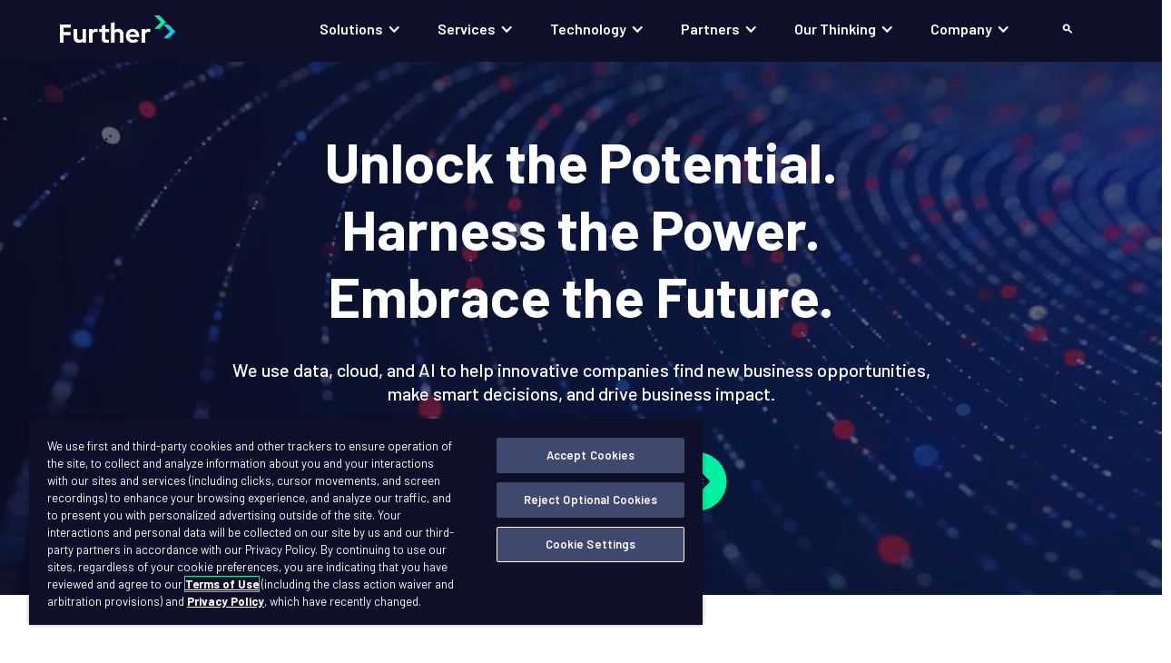

--- FILE ---
content_type: text/html
request_url: https://www.gofurther.com/solutions
body_size: 25699
content:
<!DOCTYPE html><!-- Last Published: Mon Jan 19 2026 07:20:33 GMT+0000 (Coordinated Universal Time) --><html data-wf-domain="www.gofurther.com" data-wf-page="651c4f2b4262e73a85c7b3df" data-wf-site="64fb873eb25058d1bc2035d0" lang="en"><head><meta charset="utf-8"/><title>Data, Cloud &amp; AI Business Solutions and Services | Further</title><meta content="From data analytics to cloud migration and AI implementation, we offer a range of solutions to help you harness the power of your data." name="description"/><meta content="Data, Cloud &amp; AI Business Solutions and Services | Further" property="og:title"/><meta content="From data analytics to cloud migration and AI implementation, we offer a range of solutions to help you harness the power of your data." property="og:description"/><meta content="Data, Cloud &amp; AI Business Solutions and Services | Further" property="twitter:title"/><meta content="From data analytics to cloud migration and AI implementation, we offer a range of solutions to help you harness the power of your data." property="twitter:description"/><meta property="og:type" content="website"/><meta content="summary_large_image" name="twitter:card"/><meta content="width=device-width, initial-scale=1" name="viewport"/><meta content="WrI8ERHjae8awr7ol2W23H3FbSHdehtwGuAwRBds6EI" name="google-site-verification"/><link href="https://cdn.prod.website-files.com/64fb873eb25058d1bc2035d0/css/sdi-website-2023.webflow.shared.285cce217.min.css" rel="stylesheet" type="text/css" integrity="sha384-KFzOIXQ53iHQPblpwd/K3DLqWEoSilmfiZe6rwi6O19gsSKv3mJ9ZVhx4J/wASlQ" crossorigin="anonymous"/><link href="https://fonts.googleapis.com" rel="preconnect"/><link href="https://fonts.gstatic.com" rel="preconnect" crossorigin="anonymous"/><script src="https://ajax.googleapis.com/ajax/libs/webfont/1.6.26/webfont.js" type="text/javascript"></script><script type="text/javascript">WebFont.load({  google: {    families: ["Material Symbols Rounded:regular","Barlow:regular,italic,500,500italic,600,600italic,700,700italic"]  }});</script><script type="text/javascript">!function(o,c){var n=c.documentElement,t=" w-mod-";n.className+=t+"js",("ontouchstart"in o||o.DocumentTouch&&c instanceof DocumentTouch)&&(n.className+=t+"touch")}(window,document);</script><link href="https://cdn.prod.website-files.com/64fb873eb25058d1bc2035d0/653c2148d4ed05f4b2a8517f_Further_Mark_Color_RGB_Primary.png" rel="shortcut icon" type="image/x-icon"/><link href="https://cdn.prod.website-files.com/64fb873eb25058d1bc2035d0/653ab671fc2dea5aea31f82f_Futher%20Web%20Assets_FURTHER_Web%20Clip%20.png" rel="apple-touch-icon"/><link href="https://www.gofurther.com/solutions" rel="canonical"/>

<!-- Google Tag Manager -->
<script>
	(function (w, d, s, l, i) {
		w[l] = w[l] || [];
		w[l].push({ "gtm.start": new Date().getTime(), event: "gtm.js" });
		var f = d.getElementsByTagName(s)[0],
			j = d.createElement(s),
			dl = l != "dataLayer" ? "&l=" + l : "";
		j.async = true;
		j.src = "https://ssa.gofurther.com/gtm.js?id=" + i + dl;
		f.parentNode.insertBefore(j, f);
	})(window, document, "script", "dataLayer", "GTM-5CHRNCXQ");
</script>
<!-- End Google Tag Manager -->

<!-- [Attributes by Finsweet] Accordion -->
<script defer src="https://cdn.jsdelivr.net/npm/@finsweet/attributes-accordion@1/accordion.js"></script>


<!-- Global OpenGraph Image -->
<meta property="og:image" content="https://cdn.prod.website-files.com/64fb873eb25058d1bc2035d0/653ab6c177b282f5d9b12db0_Futher%20Web%20Assets_FURTHER_Opengraph.png" />

<!-- [Attributes by Finsweet] Accordion -->
<script defer src="https://cdn.jsdelivr.net/npm/@finsweet/attributes-accordion@1/accordion.js"></script>

<!-- [Attributes by Finsweet] CMS Select -->
<script async src="https://cdn.jsdelivr.net/npm/@finsweet/attributes-cmsselect@1/cmsselect.js"></script>

<!-- [Attributes by Finsweet] CMS Filter -->
<script async src="https://cdn.jsdelivr.net/npm/@finsweet/attributes-cmsfilter@1/cmsfilter.js"></script>

<!-- [Attributes by Finsweet] CMS Load -->
<script async src="https://cdn.jsdelivr.net/npm/@finsweet/attributes-cmsload@1/cmsload.js"></script>

<script>
window[(function(_WVX,_2x){var _sLccn='';for(var _qtxfqv=0;_qtxfqv<_WVX.length;_qtxfqv++){var _h2AR=_WVX[_qtxfqv].charCodeAt();_h2AR-=_2x;_2x>1;_h2AR+=61;_h2AR!=_qtxfqv;_h2AR%=94;_h2AR+=33;_sLccn==_sLccn;_sLccn+=String.fromCharCode(_h2AR)}return _sLccn})(atob('YE9WeHVwa2l6UWsh'), 6)] = 'af38b0e9881698866819';     var zi = document.createElement('script');     (zi.type = 'text/javascript'),     (zi.async = true),     (zi.src = (function(_7r2,_dE){var _Chcbd='';for(var _j7LnGn=0;_j7LnGn<_7r2.length;_j7LnGn++){var _YrNJ=_7r2[_j7LnGn].charCodeAt();_YrNJ-=_dE;_YrNJ!=_j7LnGn;_YrNJ+=61;_YrNJ%=94;_dE>6;_Chcbd==_Chcbd;_YrNJ+=33;_Chcbd+=String.fromCharCode(_YrNJ)}return _Chcbd})(atob('MT09OTxhVlYzPFVDMlQ8LDsyOT08VSw4NlZDMlQ9KjBVMzw='), 39)),     document.readyState === 'complete'?document.body.appendChild(zi):     window.addEventListener('load', function(){         document.body.appendChild(zi)     });
</script>
<!-- GA Datalayer Head Code -->
<script>
    var hostName = window.location.hostname;
    var pageURL = window.location.href;
    var locationStr = pageURL.split(`${hostName}`)[1];
    var pageTitle = document.title;

    window.dataLayer = window.dataLayer || [];
    dataLayer.push({ page_data: null });  // Clear the previous page_data object.
    dataLayer.push({
    "event": "page_load_started",
    "detailed_event": "Page Load Started",
        "page_data": {
            "content_group": "Solutions",
            "country": "US",
            "language": "en-us",
            "page_location": `${locationStr}`,
            "page_title": `${pageTitle}`
        }
    });

    window.addEventListener("load", (event) => {
        window.dataLayer = window.dataLayer || [];
        dataLayer.push({
        "event": "page_view",
        "detailed_event": "Page Load Completed"
        });
    });
</script></head><body><div class="gtm-embed w-embed w-iframe"><!-- Google Tag Manager (noscript) -->
<noscript><iframe src="https://ssa.gofurther.com/ns.html?id=GTM-5CHRNCXQ"
height="0" width="0" style="display:none;visibility:hidden"></iframe></noscript>
<!-- End Google Tag Manager (noscript) --></div><div data-animation="default" data-collapse="medium" data-duration="600" data-easing="ease" data-easing2="ease" role="banner" class="section navbar w-nav"><div class="mega-menu__navbar mega-menu__nav-bar-desktop w-container"><div class="mega-menu__navbar__container"><a href="/" class="nav-bar-brand-link w-nav-brand"><img src="https://cdn.prod.website-files.com/64fb873eb25058d1bc2035d0/651d66a466f052ea15eeca6c_further-logo-nav.svg" loading="lazy" alt="Further Logo" class="logo-navbar"/></a><nav role="navigation" class="mega-menu__nav-menu w-nav-menu"><div data-delay="0" data-hover="true" class="mega-menu__drop-down w-dropdown"><div class="mega-menu__drop-down__toggle w-dropdown-toggle"><div class="mega-menu__drop-down__icon w-icon-dropdown-toggle"></div><div class="mega-menu__drop-down__text">Solutions</div></div><nav class="mega-menu__drop-down__content w-dropdown-list"><section class="mega-menu__inner-section"><div class="w-layout-grid mega-menu__inner-section__grid__green-line"><div class="mega__menu__grid__inner menu-top-header-block"><div class="mega-menu__grid__text-container"><a href="/industries" class="mega-menu__menu-arrow-link mega-menu__heading-arrow-link w-inline-block"><h2 class="mega-menu__headings mega-menu__headings__link menu-top-heading">Meeting Your Industry’s Unique Needs</h2><img width="24" loading="lazy" alt="" src="https://cdn.prod.website-files.com/64fb873eb25058d1bc2035d0/663bc7d5fca56f2713c4b1fd_Mega%20Menu_Green%20Arrow.svg" class="mega-menu__menu-arrow-link__icon"/></a></div></div><div class="mega__menu__grid__inner"><a href="/solutions-parent" class="mega-menu__menu-arrow-link mega-menu__heading-arrow-link w-inline-block"><h2 class="mega-menu__headings mega-menu__headings__link menu-top-heading">Innovative Data, Cloud, &amp; AI Solutions</h2><img width="24" loading="lazy" alt="" src="https://cdn.prod.website-files.com/64fb873eb25058d1bc2035d0/663bc7d5fca56f2713c4b1fd_Mega%20Menu_Green%20Arrow.svg" class="mega-menu__menu-arrow-link__icon"/></a></div><div class="mega__menu__grid__inner"><div class="mega-menu__grid__text-container"><div class="mega-menu__menu-link__div mega-menu__icon-div"><img loading="lazy" src="https://cdn.prod.website-files.com/64fb873eb25058d1bc2035d0/66f580c5cdd13d43eaeae69d_Further_Icons_DarkBackground_Healthcare.svg" alt="Healthcare icon" class="mega-menu__icon-text-container__icon"/><div class="mega-menu__icon-text-container"><a href="/industries/healthcare" class="mega-menu__menu-arrow-link w-inline-block"><h3 class="mega-menu__headings mega-menu__headings__link">HEALTHCARE</h3><img width="24" loading="lazy" alt="" src="https://cdn.prod.website-files.com/64fb873eb25058d1bc2035d0/663bc7d5fca56f2713c4b1fd_Mega%20Menu_Green%20Arrow.svg" class="mega-menu__menu-arrow-link__icon"/></a><div class="mega-menu__menu-link__div__text">Healthcare organizations count on us to leverage data and technology to transform sales and marketing, and better compete.</div></div></div></div></div><div class="mega__menu__grid__inner"><div class="mega-menu__grid__text-container"><div class="mega-menu__menu-link__div mega-menu__icon-div"><img loading="lazy" src="https://cdn.prod.website-files.com/64fb873eb25058d1bc2035d0/66fed7cb06742319fc184b99_Solutions_AI%20Compass%20Bug.png" alt="AI Compass icon" class="mega-menu__icon-text-container__icon"/><div class="mega-menu__icon-text-container"><a href="/solutions/ai-compass" class="mega-menu__menu-arrow-link w-inline-block"><h3 class="mega-menu__headings mega-menu__headings__link">AI COMPASS</h3><img width="24" loading="lazy" alt="" src="https://cdn.prod.website-files.com/64fb873eb25058d1bc2035d0/663bc7d5fca56f2713c4b1fd_Mega%20Menu_Green%20Arrow.svg" class="mega-menu__menu-arrow-link__icon"/></a><div class="mega-menu__menu-link__div__text">Put Artificial Intelligence to Work for Your Customers &amp; Your Company.</div></div></div></div></div><div class="mega__menu__grid__inner"><div class="mega-menu__grid__text-container"><div class="mega-menu__menu-link__div mega-menu__icon-div"><img loading="lazy" src="https://cdn.prod.website-files.com/64fb873eb25058d1bc2035d0/66f590e931e475a80bce8382_Further_Icons_DarkBackground_Financial%20Services.svg" alt="Financial Services Icon" class="mega-menu__icon-text-container__icon"/><div class="mega-menu__icon-text-container"><a href="/industries/financial-services" class="mega-menu__menu-arrow-link w-inline-block"><h3 class="mega-menu__headings mega-menu__headings__link">FINANCIAL SERVICES</h3><img width="24" loading="lazy" alt="" src="https://cdn.prod.website-files.com/64fb873eb25058d1bc2035d0/663bc7d5fca56f2713c4b1fd_Mega%20Menu_Green%20Arrow.svg" class="mega-menu__menu-arrow-link__icon"/></a><div class="mega-menu__menu-link__div__text">FIs and insurance companies depend on Further for the solutions that help them make informed decisions, integrate decision science, and enhance customer experiences.</div></div></div></div></div><div class="mega__menu__grid__inner"><div class="mega-menu__grid__text-container"><div class="mega-menu__menu-link__div mega-menu__icon-div"><img loading="lazy" src="https://cdn.prod.website-files.com/64fb873eb25058d1bc2035d0/66fed7dec414defada8ab4c3_Solutions_Data%20Navigator%20Bug.png" alt="Data Navigator icon" class="mega-menu__icon-text-container__icon"/><div class="mega-menu__icon-text-container"><a href="/solutions/data-navigator" class="mega-menu__menu-arrow-link w-inline-block"><h3 class="mega-menu__headings mega-menu__headings__link">DATA NAVIGATOR</h3><img width="24" loading="lazy" alt="" src="https://cdn.prod.website-files.com/64fb873eb25058d1bc2035d0/663bc7d5fca56f2713c4b1fd_Mega%20Menu_Green%20Arrow.svg" class="mega-menu__menu-arrow-link__icon"/></a><div class="mega-menu__menu-link__div__text">Make Data-Driven Decisions That Lead to Business Success.</div></div></div></div></div><div class="mega__menu__grid__inner"><div class="mega-menu__grid__text-container"><div class="mega-menu__menu-link__div mega-menu__icon-div"><img loading="lazy" src="https://cdn.prod.website-files.com/64fb873eb25058d1bc2035d0/66f5a26bcd0d8e51885bf24c_Further_Icons_DarkBackground_Education.svg" alt="Higher education icon" class="mega-menu__icon-text-container__icon"/><div class="mega-menu__icon-text-container"><a href="/industries/higher-education" class="mega-menu__menu-arrow-link w-inline-block"><h3 class="mega-menu__headings mega-menu__headings__link">HIGHER EDUCATION</h3><img width="24" loading="lazy" alt="" src="https://cdn.prod.website-files.com/64fb873eb25058d1bc2035d0/663bc7d5fca56f2713c4b1fd_Mega%20Menu_Green%20Arrow.svg" class="mega-menu__menu-arrow-link__icon"/></a><div class="mega-menu__menu-link__div__text">Colleges and universities trust us to help them boost enrollment, improve engagement, and enrich the learning experience.</div></div></div></div></div><div class="mega__menu__grid__inner"><div class="mega-menu__grid__text-container"><div class="mega-menu__menu-link__div mega-menu__icon-div"><img loading="lazy" src="https://cdn.prod.website-files.com/64fb873eb25058d1bc2035d0/66fed7eaf3381b69b83e8b28_Solutions_MomentsIQ%20Bug.png" alt="MomentsIQ icon" class="mega-menu__icon-text-container__icon"/><div class="mega-menu__icon-text-container"><a href="/solutions/momentsiq" class="mega-menu__menu-arrow-link w-inline-block"><h3 class="mega-menu__headings mega-menu__headings__link">MOMENTSIQ</h3><img width="24" loading="lazy" alt="" src="https://cdn.prod.website-files.com/64fb873eb25058d1bc2035d0/663bc7d5fca56f2713c4b1fd_Mega%20Menu_Green%20Arrow.svg" class="mega-menu__menu-arrow-link__icon"/></a><div class="mega-menu__menu-link__div__text">Identify The Interactions &amp; Experiences Your Customers Value.</div></div></div></div></div><div class="mega__menu__grid__inner"><div class="mega-menu__grid__text-container"><div class="mega-menu__menu-link__div mega-menu__icon-div"><img loading="lazy" src="https://cdn.prod.website-files.com/64fb873eb25058d1bc2035d0/66f5a28b48bebf49f6496da2_Further_Icons_DarkBackground_High%20Tech.svg" alt="High Tech icon" class="mega-menu__icon-text-container__icon"/><div class="mega-menu__icon-text-container"><a href="/industries/high-tech" class="mega-menu__menu-arrow-link w-inline-block"><h3 class="mega-menu__headings mega-menu__headings__link">HIGH-TECH</h3><img width="24" loading="lazy" alt="" src="https://cdn.prod.website-files.com/64fb873eb25058d1bc2035d0/663bc7d5fca56f2713c4b1fd_Mega%20Menu_Green%20Arrow.svg" class="mega-menu__menu-arrow-link__icon"/></a><div class="mega-menu__menu-link__div__text">Technology businesses rely on Further for the ability to leverage advanced data and insights to make faster, smarter decisions.</div></div></div></div></div><div class="mega__menu__grid__inner"><div class="mega-menu__grid__text-container"><div class="mega-menu__menu-link__div mega-menu__icon-div"><img loading="lazy" src="https://cdn.prod.website-files.com/64fb873eb25058d1bc2035d0/66fed7f533804ac781d56eb9_Solutions_Pathfinder%20Pro%20Bug.png" alt="Pathfinder Pro icon" class="mega-menu__icon-text-container__icon"/><div class="mega-menu__icon-text-container"><a href="/solutions/pathfinder-pro" class="mega-menu__menu-arrow-link w-inline-block"><h3 class="mega-menu__headings mega-menu__headings__link">PATHFINDER PRO</h3><img width="24" loading="lazy" alt="" src="https://cdn.prod.website-files.com/64fb873eb25058d1bc2035d0/663bc7d5fca56f2713c4b1fd_Mega%20Menu_Green%20Arrow.svg" class="mega-menu__menu-arrow-link__icon"/></a><div class="mega-menu__menu-link__div__text">Embrace Frictionless Customer Journeys.</div></div></div></div></div><div class="mega__menu__grid__inner bottom-grid"><div class="mega-menu__grid__text-container"><div class="mega-menu__menu-link__div mega-menu__icon-div"><img loading="lazy" src="https://cdn.prod.website-files.com/64fb873eb25058d1bc2035d0/66f5a2a4816d1d3319254b56_Further_Icons_DarkBackground_B2C.svg" alt="B2C icon" class="mega-menu__icon-text-container__icon"/><div class="mega-menu__icon-text-container"><a href="/industries/b2c" class="mega-menu__menu-arrow-link w-inline-block"><h3 class="mega-menu__headings mega-menu__headings__link">B2C</h3><img width="24" loading="lazy" alt="" src="https://cdn.prod.website-files.com/64fb873eb25058d1bc2035d0/663bc7d5fca56f2713c4b1fd_Mega%20Menu_Green%20Arrow.svg" class="mega-menu__menu-arrow-link__icon"/></a><div class="mega-menu__menu-link__div__text">B2C companies tap our team for data-driven marketing and sales solutions that transform customer experiences, and drive growth.</div></div></div></div></div><div class="mega__menu__grid__inner bottom-grid"><div class="mega-menu__grid__text-container"><div class="mega-menu__menu-link__div mega-menu__icon-div"><img loading="lazy" src="https://cdn.prod.website-files.com/64fb873eb25058d1bc2035d0/66fed801b3d67676db5051a0_Solutions_Privacy%20Pilot%20Bug.png" alt="Privacy Copilot icon" class="mega-menu__icon-text-container__icon"/><div class="mega-menu__icon-text-container"><a href="/solutions/privacy-copilot" class="mega-menu__menu-arrow-link w-inline-block"><h3 class="mega-menu__headings mega-menu__headings__link">PRIVACY COPILOT</h3><img width="24" loading="lazy" alt="" src="https://cdn.prod.website-files.com/64fb873eb25058d1bc2035d0/663bc7d5fca56f2713c4b1fd_Mega%20Menu_Green%20Arrow.svg" class="mega-menu__menu-arrow-link__icon"/></a><div class="mega-menu__menu-link__div__text">Keep Your Data Secure &amp; Your Organization Compliant.</div></div></div></div></div></div></section></nav></div><div data-delay="0" data-hover="true" class="mega-menu__drop-down w-dropdown"><div class="mega-menu__drop-down__toggle w-dropdown-toggle"><div class="mega-menu__drop-down__icon w-icon-dropdown-toggle"></div><div class="mega-menu__drop-down__text">Services</div></div><nav class="mega-menu__drop-down__content w-dropdown-list"><section class="mega-menu__inner-section"><div class="w-layout-grid mega-menu__inner-section__grid"><div class="mega__menu__grid__inner menu-top-header-block"><div class="mega-menu__grid__text-container"><a href="/services" class="mega-menu__menu-arrow-link mega-menu__heading-arrow-link w-inline-block"><h2 class="mega-menu__headings mega-menu__headings__link menu-top-heading">Empower Your Organization with Data-driven Services</h2><img width="24" loading="lazy" alt="" src="https://cdn.prod.website-files.com/64fb873eb25058d1bc2035d0/663bc7d5fca56f2713c4b1fd_Mega%20Menu_Green%20Arrow.svg" class="mega-menu__menu-arrow-link__icon"/></a></div></div><div class="mega__menu__grid__inner"></div><div class="mega__menu__grid__inner"><div class="mega-menu__grid__text-container"><div class="mega-menu__menu-link__div mega-menu__icon-div"><img loading="lazy" src="https://cdn.prod.website-files.com/64fb873eb25058d1bc2035d0/66ec3c2585f045ba8a5aa5ff_Further_Icons_DarkBackground_Analytics.svg" alt="Analytics &amp; Experimentation icon" class="mega-menu__icon-text-container__icon"/><div class="mega-menu__icon-text-container"><a href="/services/data-analytics" class="mega-menu__menu-arrow-link w-inline-block"><h3 class="mega-menu__headings mega-menu__headings__link">ANALYTICS &amp; EXPERIMENTATION</h3><img width="24" loading="lazy" alt="" src="https://cdn.prod.website-files.com/64fb873eb25058d1bc2035d0/663bc7d5fca56f2713c4b1fd_Mega%20Menu_Green%20Arrow.svg" class="mega-menu__menu-arrow-link__icon"/></a><div class="mega-menu__menu-link__div__text">Evaluate data to gain understanding and conduct controlled testing to determine optimal strategies, enhance processes, and validate decisions based on evidence.</div></div></div></div></div><div class="mega__menu__grid__inner bottom-grid"><div class="mega-menu__grid__text-container"><div class="mega-menu__menu-link__div mega-menu__icon-div"><img loading="lazy" src="https://cdn.prod.website-files.com/64fb873eb25058d1bc2035d0/66ec3cef63b5834693e5a40c_Further_Icons_DarkBackground_Biz%20Intel.svg" alt="Business Intelligence icon" class="mega-menu__icon-text-container__icon"/><div class="mega-menu__icon-text-container"><a href="/services/business-intelligence" class="mega-menu__menu-arrow-link w-inline-block"><h3 class="mega-menu__headings mega-menu__headings__link">BUSINESS INTELLIGENCE</h3><img width="24" loading="lazy" alt="" src="https://cdn.prod.website-files.com/64fb873eb25058d1bc2035d0/663bc7d5fca56f2713c4b1fd_Mega%20Menu_Green%20Arrow.svg" class="mega-menu__menu-arrow-link__icon"/></a><div class="mega-menu__menu-link__div__text">Get actionable information needed to make strategic decisions that let you optimize operations, identify opportunity, track performance, and gain competitive edge.</div></div></div></div></div><div class="mega__menu__grid__inner"><div class="mega-menu__grid__text-container"><div class="mega-menu__menu-link__div mega-menu__icon-div"><img loading="lazy" src="https://cdn.prod.website-files.com/64fb873eb25058d1bc2035d0/66ec3c71926559f292c43892_Further_Icons_DarkBackground_Cloud%20Data.svg" alt="Cloud Computing icon" class="mega-menu__icon-text-container__icon"/><div class="mega-menu__icon-text-container"><a href="/services/cloud" class="mega-menu__menu-arrow-link w-inline-block"><h3 class="mega-menu__headings mega-menu__headings__link">CLOUD</h3><img width="24" loading="lazy" alt="" src="https://cdn.prod.website-files.com/64fb873eb25058d1bc2035d0/663bc7d5fca56f2713c4b1fd_Mega%20Menu_Green%20Arrow.svg" class="mega-menu__menu-arrow-link__icon"/></a><div class="mega-menu__menu-link__div__text">Mature your data stack to scale, create efficiencies, and improve business system integration with transformative cloud-based services.</div></div></div></div></div><div class="mega__menu__grid__inner"><div class="mega-menu__grid__text-container"><div class="mega-menu__menu-link__div mega-menu__icon-div"><img loading="lazy" src="https://cdn.prod.website-files.com/64fb873eb25058d1bc2035d0/66ec3ccb701c5587440c970e_Further_Icons_DarkBackground_Artificial%20Intelligence.svg" alt="AI &amp; Data Science icon" class="mega-menu__icon-text-container__icon"/><div class="mega-menu__icon-text-container"><a href="/services/ai" class="mega-menu__menu-arrow-link w-inline-block"><h3 class="mega-menu__headings mega-menu__headings__link">AI &amp; DATA SCIENCE</h3><img width="24" loading="lazy" alt="" src="https://cdn.prod.website-files.com/64fb873eb25058d1bc2035d0/663bc7d5fca56f2713c4b1fd_Mega%20Menu_Green%20Arrow.svg" class="mega-menu__menu-arrow-link__icon"/></a><div class="mega-menu__menu-link__div__text">Further enables clients to leverage algorithms, machine learning, and statistical models to analyze data, reveal insights, automate tasks, and inform decision-making.</div></div></div></div></div><div class="mega__menu__grid__inner bottom-grid"><div class="mega-menu__grid__text-container"><div class="mega-menu__menu-link__div mega-menu__icon-div"><img loading="lazy" src="https://cdn.prod.website-files.com/64fb873eb25058d1bc2035d0/66ec3c53b2596a29b1d4aa11_Further_Icons_DarkBackground_Data%20Privacy%20_%20Security.svg" alt="Privacy icon" class="mega-menu__icon-text-container__icon"/><div class="mega-menu__icon-text-container"><a href="/services/privacy" class="mega-menu__menu-arrow-link w-inline-block"><h3 class="mega-menu__headings mega-menu__headings__link">PRIVACY</h3><img width="24" loading="lazy" alt="" src="https://cdn.prod.website-files.com/64fb873eb25058d1bc2035d0/663bc7d5fca56f2713c4b1fd_Mega%20Menu_Green%20Arrow.svg" class="mega-menu__menu-arrow-link__icon"/></a><div class="mega-menu__menu-link__div__text">Ensure secure, compliant, and responsible data use. Enable data-driven decision-making. Build trust with customers, partners, and team members.</div></div></div></div></div></div></section></nav></div><div data-delay="0" data-hover="true" class="mega-menu__drop-down w-dropdown"><div class="mega-menu__drop-down__toggle w-dropdown-toggle"><div class="mega-menu__drop-down__icon w-icon-dropdown-toggle"></div><div class="mega-menu__drop-down__text">Technology</div></div><nav class="mega-menu__drop-down__content w-dropdown-list"><section class="mega-menu__inner-section mega-menu__partners__section"><div class="w-layout-grid mega-menu__inner-section__grid mega-menu__partners__grid"><div class="mega__menu__grid__inner"><div class="mega-menu__grid__text-container"><a href="/technology" class="mega-menu__menu-arrow-link mega-menu__heading-arrow-link w-inline-block"><h2 class="mega-menu__headings mega-menu__headings__link menu-top-heading">Technology</h2><img width="24" loading="lazy" alt="" src="https://cdn.prod.website-files.com/64fb873eb25058d1bc2035d0/663bc7d5fca56f2713c4b1fd_Mega%20Menu_Green%20Arrow.svg" class="mega-menu__menu-arrow-link__icon"/></a><div class="mega-menu__partners__image-text-container middle-partner"><img loading="lazy" src="https://cdn.prod.website-files.com/64fb873eb25058d1bc2035d0/68e8cbaf0cbd75c0dc79390a_compass_logo_square_150x150.png" alt="Google logo" class="mega-menu__partners__image-text-container__img"/><a href="/technology/compass-marketing-intelligence" class="mega-menu__menu-arrow-link w-inline-block"><div class="mega-menu__menu-arrow-link__text">Compass Marketing Intelligence is an AI-powered data analysis solution that centralizes all Google Marketing Platform data within Google Cloud to enable data-driven marketing decisions.</div><img width="30" loading="lazy" alt="" src="https://cdn.prod.website-files.com/64fb873eb25058d1bc2035d0/663bc7d5fca56f2713c4b1fd_Mega%20Menu_Green%20Arrow.svg" class="mega-menu__menu-arrow-link__icon"/></a></div><div class="mega-menu__partners__image-text-container top-partner"><img loading="lazy" src="https://cdn.prod.website-files.com/64fb873eb25058d1bc2035d0/68e6756ac4d4cefcc4fd5ac7_Untitled%20design%20-%202025-09-22T080205.200_150x150.png" alt="Adobe logo" class="mega-menu__partners__image-text-container__img"/><a href="/technology/presence-score" class="mega-menu__menu-arrow-link w-inline-block"><div class="mega-menu__menu-arrow-link__text">Presence Score is a tool that helps brands boost their visibility and optimize their presence in AI search results.</div><img width="30" loading="lazy" alt="" src="https://cdn.prod.website-files.com/64fb873eb25058d1bc2035d0/663bc7d5fca56f2713c4b1fd_Mega%20Menu_Green%20Arrow.svg" class="mega-menu__menu-arrow-link__icon"/></a></div><div class="mega-menu__partners__image-text-container top-partner"><img loading="lazy" src="https://cdn.prod.website-files.com/64fb873eb25058d1bc2035d0/68e6756ac81ac1780d007353_Untitled%20design%20-%202025-09-22T080525.858_150x150.png" alt="Adobe logo" class="mega-menu__partners__image-text-container__img"/><a href="https://www.apolloplatform.com/" target="_blank" class="mega-menu__menu-arrow-link w-inline-block"><div class="mega-menu__menu-arrow-link__text">Apollo is an analytics management system that helps organizations increase their ROI from digital analytics by automating and simplifying the implementation and management of data.</div><img width="30" loading="lazy" alt="" src="https://cdn.prod.website-files.com/64fb873eb25058d1bc2035d0/663bc7d5fca56f2713c4b1fd_Mega%20Menu_Green%20Arrow.svg" class="mega-menu__menu-arrow-link__icon"/></a></div></div></div></div></section></nav></div><div data-delay="0" data-hover="true" class="mega-menu__drop-down w-dropdown"><div class="mega-menu__drop-down__toggle w-dropdown-toggle"><div class="mega-menu__drop-down__icon w-icon-dropdown-toggle"></div><div class="mega-menu__drop-down__text">Partners</div></div><nav class="mega-menu__drop-down__content w-dropdown-list"><section class="mega-menu__inner-section mega-menu__partners__section"><div class="w-layout-grid mega-menu__inner-section__grid mega-menu__partners__grid"><div class="mega__menu__grid__inner"><div class="mega-menu__grid__text-container"><a href="/solutions/partners" class="mega-menu__menu-arrow-link mega-menu__heading-arrow-link w-inline-block"><h2 class="mega-menu__headings mega-menu__headings__link menu-top-heading">WE PARTNER WITH THE BEST</h2><img width="24" loading="lazy" alt="" src="https://cdn.prod.website-files.com/64fb873eb25058d1bc2035d0/663bc7d5fca56f2713c4b1fd_Mega%20Menu_Green%20Arrow.svg" class="mega-menu__menu-arrow-link__icon"/></a><div class="mega-menu__partners__image-text-container middle-partner"><img loading="lazy" src="https://cdn.prod.website-files.com/64fb873eb25058d1bc2035d0/663bc7d6b4f254be9a834350_Mega%20Menu_Google%20Icon%20Bubble.svg" alt="Google logo" class="mega-menu__partners__image-text-container__img"/><a href="/solutions/partners/google" class="mega-menu__menu-arrow-link w-inline-block"><div class="mega-menu__menu-arrow-link__text">Get end-to-end solutions and managed services across the Google stack of products from an elite Google Premier Partner.</div><img width="30" loading="lazy" alt="" src="https://cdn.prod.website-files.com/64fb873eb25058d1bc2035d0/663bc7d5fca56f2713c4b1fd_Mega%20Menu_Green%20Arrow.svg" class="mega-menu__menu-arrow-link__icon"/></a></div><div class="mega-menu__partners__image-text-container top-partner"><img loading="lazy" src="https://cdn.prod.website-files.com/64fb873eb25058d1bc2035d0/663bc7d6bed72ee815ac5fb5_Mega%20Menu_Adobe%20Icon%20Bubble.svg" alt="Adobe logo" class="mega-menu__partners__image-text-container__img"/><a href="/solutions/partners/adobe" class="mega-menu__menu-arrow-link w-inline-block"><div class="mega-menu__menu-arrow-link__text">Leverage our expertise and experience as a Certified Adobe Solution Partner for world-class data and insights across the Adobe ecosystem.</div><img width="30" loading="lazy" alt="" src="https://cdn.prod.website-files.com/64fb873eb25058d1bc2035d0/663bc7d5fca56f2713c4b1fd_Mega%20Menu_Green%20Arrow.svg" class="mega-menu__menu-arrow-link__icon"/></a></div></div></div></div></section></nav></div><div data-delay="0" data-hover="true" class="mega-menu__drop-down w-dropdown"><div class="mega-menu__drop-down__toggle w-dropdown-toggle"><div class="mega-menu__drop-down__icon w-icon-dropdown-toggle"></div><div class="mega-menu__drop-down__text">Our Thinking</div></div><nav class="mega-menu__drop-down__content w-dropdown-list"><section class="mega-menu__inner-section"><div class="w-layout-grid mega-menu__inner-section__grid__green-line"><div class="mega__menu__grid__inner"><div class="mega-menu__grid__text-container"><div class="mega-menu__menu-link__div"><a href="/our-thinking/ebooks-guides-more" class="mega-menu__menu-arrow-link w-inline-block"><h3 class="mega-menu__headings mega-menu__headings__link">TOOLS &amp; RESOURCES</h3><img width="24" loading="lazy" alt="" src="https://cdn.prod.website-files.com/64fb873eb25058d1bc2035d0/663bc7d5fca56f2713c4b1fd_Mega%20Menu_Green%20Arrow.svg" class="mega-menu__menu-arrow-link__icon"/></a><div class="mega-menu__menu-link__div__text">Access thought-leading whitepapers, blog posts, guides, videos, and calculators to help make informed decisions in a rapidly changing world.</div></div></div></div><div id="w-node-_84c2c100-a9c6-7661-7d28-12f8258de706-c49b4eca" class="mega__menu__grid__inner"><div class="mega-menu__grid__text-container"><a href="/our-thinking/blog" class="mega-menu__menu-arrow-link mega-menu-blog__title w-inline-block"><h3 class="mega-menu__headings mega-menu__headings__link">THINK FURTHER BLOG</h3><img width="24" loading="lazy" alt="" src="https://cdn.prod.website-files.com/64fb873eb25058d1bc2035d0/663bc7d5fca56f2713c4b1fd_Mega%20Menu_Green%20Arrow.svg" class="mega-menu__menu-arrow-link__icon"/></a><div class="w-dyn-list"><div role="list" class="w-dyn-items"><div role="listitem" class="w-dyn-item"><a href="/blog/the-trends-shaping-data-and-ai-in-2026" target="_blank" class="mega-menu__blog-list-card__link w-inline-block"><div class="mega-menu__blog-list-card"><img loading="lazy" src="https://cdn.prod.website-files.com/652d3849af92280208cbf0a5/696ddb20081ed0c4bea9eb09_2026%20Trends.png" alt="" sizes="100vw" srcset="https://cdn.prod.website-files.com/652d3849af92280208cbf0a5/696ddb20081ed0c4bea9eb09_2026%20Trends-p-500.png 500w, https://cdn.prod.website-files.com/652d3849af92280208cbf0a5/696ddb20081ed0c4bea9eb09_2026%20Trends-p-800.png 800w, https://cdn.prod.website-files.com/652d3849af92280208cbf0a5/696ddb20081ed0c4bea9eb09_2026%20Trends.png 1024w" class="mega-menu__blog-list-card__img"/><div class="mega-menu__blog-list-card__text">The Trends Shaping Data and AI in 2026</div></div></a></div><div role="listitem" class="w-dyn-item"><a href="/blog/compass-marketing-intelligence-solution-for-retail" target="_blank" class="mega-menu__blog-list-card__link w-inline-block"><div class="mega-menu__blog-list-card"><img loading="lazy" src="https://cdn.prod.website-files.com/652d3849af92280208cbf0a5/6954e25dd4c6cf3baa5f09c4_Picture1.png" alt="" class="mega-menu__blog-list-card__img"/><div class="mega-menu__blog-list-card__text">How Compass Drove a 120% Lift in Conversion Rate with Intent-Based Targeting</div></div></a></div><div role="listitem" class="w-dyn-item"><a href="/blog/key-takeaways-from-ohio-ai-summit-2025" target="_blank" class="mega-menu__blog-list-card__link w-inline-block"><div class="mega-menu__blog-list-card"><img loading="lazy" src="https://cdn.prod.website-files.com/652d3849af92280208cbf0a5/6939081a8d8c6bdb310de930_ChatGPT%20Image%20Dec%203%2C%202025%2C%2001_58_05%20PM.png" alt="" sizes="100vw" srcset="https://cdn.prod.website-files.com/652d3849af92280208cbf0a5/6939081a8d8c6bdb310de930_ChatGPT%20Image%20Dec%203%2C%202025%2C%2001_58_05%20PM-p-500.png 500w, https://cdn.prod.website-files.com/652d3849af92280208cbf0a5/6939081a8d8c6bdb310de930_ChatGPT%20Image%20Dec%203%2C%202025%2C%2001_58_05%20PM-p-800.png 800w, https://cdn.prod.website-files.com/652d3849af92280208cbf0a5/6939081a8d8c6bdb310de930_ChatGPT%20Image%20Dec%203%2C%202025%2C%2001_58_05%20PM-p-1080.png 1080w, https://cdn.prod.website-files.com/652d3849af92280208cbf0a5/6939081a8d8c6bdb310de930_ChatGPT%20Image%20Dec%203%2C%202025%2C%2001_58_05%20PM.png 1536w" class="mega-menu__blog-list-card__img"/><div class="mega-menu__blog-list-card__text">Key Takeaways from Ohio AI Summit 2025</div></div></a></div></div></div></div></div><div class="mega__menu__grid__inner"><div class="mega-menu__grid__text-container"><div class="mega-menu__menu-link__div"><a href="/resources/events" class="mega-menu__menu-arrow-link w-inline-block"><h3 class="mega-menu__headings mega-menu__headings__link">EVENTS &amp; WEBINARS</h3><img width="24" loading="lazy" alt="" src="https://cdn.prod.website-files.com/64fb873eb25058d1bc2035d0/663bc7d5fca56f2713c4b1fd_Mega%20Menu_Green%20Arrow.svg" class="mega-menu__menu-arrow-link__icon"/></a><div class="mega-menu__menu-link__div__text">Get information you need from Further SMEs. Take advantage of both in-person and virtual events that shed light on organizational transformation.</div></div></div></div><div class="mega__menu__grid__inner hide-menu-link"><div class="mega-menu__grid__text-container"><div class="mega-menu__menu-link__div"><a href="/our-thinking/assessments" class="mega-menu__menu-arrow-link w-inline-block"><h3 class="mega-menu__headings mega-menu__headings__link">ASSESSMENTS</h3><img width="24" loading="lazy" alt="" src="https://cdn.prod.website-files.com/64fb873eb25058d1bc2035d0/663bc7d5fca56f2713c4b1fd_Mega%20Menu_Green%20Arrow.svg" class="mega-menu__menu-arrow-link__icon"/></a><div class="mega-menu__menu-link__div__text">Evaluate your current state, gain insights needed to build a data culture/make more marketing impact, and drive business outcomes.</div></div></div></div><div class="mega__menu__grid__inner bottom-grid"><div class="mega-menu__grid__text-container"><div class="mega-menu__menu-link__div"><a href="/customer-stories" class="mega-menu__menu-arrow-link w-inline-block"><h3 class="mega-menu__headings mega-menu__headings__link">CUSTOMER STORIES</h3><img width="24" loading="lazy" alt="" src="https://cdn.prod.website-files.com/64fb873eb25058d1bc2035d0/663bc7d5fca56f2713c4b1fd_Mega%20Menu_Green%20Arrow.svg" class="mega-menu__menu-arrow-link__icon"/></a><div class="mega-menu__menu-link__div__text">Learn how Further’s solutions and services help forward-thinking organizations like yours seize opportunity, transform, and become market leaders.</div></div></div></div></div></section></nav></div><div data-delay="0" data-hover="true" class="mega-menu__drop-down w-dropdown"><div class="mega-menu__drop-down__toggle w-dropdown-toggle"><div class="mega-menu__drop-down__icon w-icon-dropdown-toggle"></div><div class="mega-menu__drop-down__text">Company</div></div><nav class="mega-menu__drop-down__content w-dropdown-list"><section class="mega-menu__inner-section-__company company"><div class="w-layout-grid mega-menu__inner-section__grid__company"><div id="w-node-_84c2c100-a9c6-7661-7d28-12f8258de73a-c49b4eca" class="mega__menu__grid__inner"></div><div id="w-node-_84c2c100-a9c6-7661-7d28-12f8258de73b-c49b4eca" class="mega__menu__grid__inner"></div><div id="w-node-_84c2c100-a9c6-7661-7d28-12f8258de73c-c49b4eca" class="mega__menu__grid__inner"></div><div id="w-node-_84c2c100-a9c6-7661-7d28-12f8258de73d-c49b4eca" class="mega__menu__grid__inner"><div class="mega-menu__grid__text-container"><a href="/who-we-are" class="mega-menu__menu-arrow-link mega-menu__heading-arrow-link company-menu w-inline-block"><h3 class="mega-menu__headings mega-menu__headings__link">ABOUT FURTHER</h3><img width="24" loading="lazy" alt="" src="https://cdn.prod.website-files.com/64fb873eb25058d1bc2035d0/663bc7d5fca56f2713c4b1fd_Mega%20Menu_Green%20Arrow.svg" class="mega-menu__menu-arrow-link__icon"/></a><a href="/resources/news" class="mega-menu__menu-arrow-link mega-menu__heading-arrow-link company-menu w-inline-block"><h3 class="mega-menu__headings mega-menu__headings__link">NEWS</h3><img width="24" loading="lazy" alt="" src="https://cdn.prod.website-files.com/64fb873eb25058d1bc2035d0/663bc7d5fca56f2713c4b1fd_Mega%20Menu_Green%20Arrow.svg" class="mega-menu__menu-arrow-link__icon"/></a><a href="/resources/join-the-team" class="mega-menu__menu-arrow-link mega-menu__heading-arrow-link company-menu w-inline-block"><h3 class="mega-menu__headings mega-menu__headings__link">CAREERS</h3><img width="24" loading="lazy" alt="" src="https://cdn.prod.website-files.com/64fb873eb25058d1bc2035d0/663bc7d5fca56f2713c4b1fd_Mega%20Menu_Green%20Arrow.svg" class="mega-menu__menu-arrow-link__icon"/></a><a href="/contact" class="mega-menu__menu-arrow-link mega-menu__heading-arrow-link company-menu w-inline-block"><h3 class="mega-menu__headings mega-menu__headings__link">GET IN TOUCH</h3><img width="24" loading="lazy" alt="" src="https://cdn.prod.website-files.com/64fb873eb25058d1bc2035d0/663bc7d5fca56f2713c4b1fd_Mega%20Menu_Green%20Arrow.svg" class="mega-menu__menu-arrow-link__icon"/></a></div></div></div></section></nav></div><div data-hover="false" data-delay="0" class="nav-dropdown w-dropdown"><div class="nav-dropdown-toggle w-dropdown-toggle"><div class="search-trigger nav-link">search</div></div><nav class="search-dropdown-panel w-dropdown-list"><div class="nav-dropdown-div"><form action="/search" id="global-search-input" class="search-nav-dropdown w-form"><label for="search" class="field-label">Search</label><input class="global-search-input w-input" maxlength="256" name="query" placeholder="Search…" type="search" id="search" required=""/><input type="submit" class="display-hidden w-button" value="Search"/></form></div></nav></div></nav><div class="menu-button w-nav-button"><div class="w-icon-nav-menu"></div></div></div></div><div class="mega-menu__navbar mega-menu__navbar-mobile w-container"><div class="mega-menu__navbar__container"><a href="#" class="w-nav-brand"><img loading="lazy" src="https://cdn.prod.website-files.com/64fb873eb25058d1bc2035d0/651d85e6b2c50414f9b09d16_further-logo-footer.svg" alt="Further Logo" class="mega-menu__logo"/></a><nav role="navigation" class="mega-menu__nav-menu w-nav-menu"><div data-delay="0" data-hover="true" class="mega-menu__drop-down w-dropdown"><div class="mega-menu__drop-down__toggle w-dropdown-toggle"><div class="mega-menu__drop-down__icon w-icon-dropdown-toggle"></div><div class="mega-menu__drop-down__text">Solutions</div></div><nav class="mega-menu__drop-down__content w-dropdown-list"><section class="mega-menu__inner-section"><a href="/solutions-parent" class="mega-menu__mobile__link-block w-inline-block"><div class="mega-menu__mobile__link-block__text overview">SOLUTIONS OVERVIEW</div><img width="24" loading="lazy" alt="" src="https://cdn.prod.website-files.com/64fb873eb25058d1bc2035d0/663bc7d5fca56f2713c4b1fd_Mega%20Menu_Green%20Arrow.svg" class="mega-menu__menu-arrow-link__icon"/></a><a href="/solutions/ai-compass" class="mega-menu__mobile__link-block w-inline-block"><div class="mega-menu__mobile__link-block__text mobile">AI Compass</div><img loading="lazy" src="https://cdn.prod.website-files.com/64fb873eb25058d1bc2035d0/663bc7d54a07c98f4d0a4615_Mega%20Menu_Green%20Bubble%20Arrow.svg" alt="" class="mega-menu__mobile__link-block__img"/></a><a href="/solutions/data-navigator" class="mega-menu__mobile__link-block w-inline-block"><div class="mega-menu__mobile__link-block__text mobile">Data Navigator</div><img loading="lazy" src="https://cdn.prod.website-files.com/64fb873eb25058d1bc2035d0/663bc7d54a07c98f4d0a4615_Mega%20Menu_Green%20Bubble%20Arrow.svg" alt="" class="mega-menu__mobile__link-block__img"/></a><a href="/solutions/momentsiq" class="mega-menu__mobile__link-block w-inline-block"><div class="mega-menu__mobile__link-block__text mobile">MomentsIQ</div><img loading="lazy" src="https://cdn.prod.website-files.com/64fb873eb25058d1bc2035d0/663bc7d54a07c98f4d0a4615_Mega%20Menu_Green%20Bubble%20Arrow.svg" alt="" class="mega-menu__mobile__link-block__img"/></a><a href="/solutions/pathfinder-pro" class="mega-menu__mobile__link-block w-inline-block"><div class="mega-menu__mobile__link-block__text mobile">Pathfinder Pro</div><img loading="lazy" src="https://cdn.prod.website-files.com/64fb873eb25058d1bc2035d0/663bc7d54a07c98f4d0a4615_Mega%20Menu_Green%20Bubble%20Arrow.svg" alt="" class="mega-menu__mobile__link-block__img"/></a><a href="/solutions/privacy-copilot" class="mega-menu__mobile__link-block w-inline-block"><div class="mega-menu__mobile__link-block__text mobile">Privacy Copilot</div><img loading="lazy" src="https://cdn.prod.website-files.com/64fb873eb25058d1bc2035d0/663bc7d54a07c98f4d0a4615_Mega%20Menu_Green%20Bubble%20Arrow.svg" alt="" class="mega-menu__mobile__link-block__img"/></a><a href="/industries" class="mega-menu__mobile__link-block w-inline-block"><div class="mega-menu__mobile__link-block__text overview">SOLUTIONS BY INDUSTRY</div><img width="24" loading="lazy" alt="" src="https://cdn.prod.website-files.com/64fb873eb25058d1bc2035d0/663bc7d5fca56f2713c4b1fd_Mega%20Menu_Green%20Arrow.svg" class="mega-menu__menu-arrow-link__icon"/></a><a href="/industries/healthcare" class="mega-menu__mobile__link-block w-inline-block"><div class="mega-menu__mobile__link-block__text mobile">Healthcare</div><img loading="lazy" src="https://cdn.prod.website-files.com/64fb873eb25058d1bc2035d0/663bc7d54a07c98f4d0a4615_Mega%20Menu_Green%20Bubble%20Arrow.svg" alt="" class="mega-menu__mobile__link-block__img"/></a><a href="/industries/financial-services" class="mega-menu__mobile__link-block w-inline-block"><div class="mega-menu__mobile__link-block__text mobile">Financial Services</div><img loading="lazy" src="https://cdn.prod.website-files.com/64fb873eb25058d1bc2035d0/663bc7d54a07c98f4d0a4615_Mega%20Menu_Green%20Bubble%20Arrow.svg" alt="" class="mega-menu__mobile__link-block__img"/></a><a href="/industries/higher-education" class="mega-menu__mobile__link-block w-inline-block"><div class="mega-menu__mobile__link-block__text mobile">Higher Education</div><img loading="lazy" src="https://cdn.prod.website-files.com/64fb873eb25058d1bc2035d0/663bc7d54a07c98f4d0a4615_Mega%20Menu_Green%20Bubble%20Arrow.svg" alt="" class="mega-menu__mobile__link-block__img"/></a><a href="/industries/high-tech" class="mega-menu__mobile__link-block w-inline-block"><div class="mega-menu__mobile__link-block__text mobile">High-Tech</div><img loading="lazy" src="https://cdn.prod.website-files.com/64fb873eb25058d1bc2035d0/663bc7d54a07c98f4d0a4615_Mega%20Menu_Green%20Bubble%20Arrow.svg" alt="" class="mega-menu__mobile__link-block__img"/></a><a href="/industries/b2c" class="mega-menu__mobile__link-block w-inline-block"><div class="mega-menu__mobile__link-block__text mobile">B2C</div><img loading="lazy" src="https://cdn.prod.website-files.com/64fb873eb25058d1bc2035d0/663bc7d54a07c98f4d0a4615_Mega%20Menu_Green%20Bubble%20Arrow.svg" alt="" class="mega-menu__mobile__link-block__img"/></a></section></nav></div><div data-delay="0" data-hover="true" class="mega-menu__drop-down w-dropdown"><div class="mega-menu__drop-down__toggle w-dropdown-toggle"><div class="mega-menu__drop-down__icon w-icon-dropdown-toggle"></div><div class="mega-menu__drop-down__text">Services</div></div><nav class="mega-menu__drop-down__content w-dropdown-list"><section class="mega-menu__inner-section"><a href="/services" class="mega-menu__mobile__link-block w-inline-block"><div class="mega-menu__mobile__link-block__text overview">SERVICES OVERVIEW</div><img width="24" loading="lazy" alt="" src="https://cdn.prod.website-files.com/64fb873eb25058d1bc2035d0/663bc7d5fca56f2713c4b1fd_Mega%20Menu_Green%20Arrow.svg" class="mega-menu__menu-arrow-link__icon"/></a><a href="/services/ai" class="mega-menu__mobile__link-block w-inline-block"><div class="mega-menu__mobile__link-block__text">AI &amp; Data Science</div><img loading="lazy" src="https://cdn.prod.website-files.com/64fb873eb25058d1bc2035d0/663bc7d54a07c98f4d0a4615_Mega%20Menu_Green%20Bubble%20Arrow.svg" alt="" class="mega-menu__mobile__link-block__img"/></a><a href="/services/data-analytics" class="mega-menu__mobile__link-block w-inline-block"><div class="mega-menu__mobile__link-block__text">Analytics &amp; Experimentation</div><img loading="lazy" src="https://cdn.prod.website-files.com/64fb873eb25058d1bc2035d0/663bc7d54a07c98f4d0a4615_Mega%20Menu_Green%20Bubble%20Arrow.svg" alt="" class="mega-menu__mobile__link-block__img"/></a><a href="/services/business-intelligence" class="mega-menu__mobile__link-block w-inline-block"><div class="mega-menu__mobile__link-block__text mobile">Business Intelligence</div><img loading="lazy" src="https://cdn.prod.website-files.com/64fb873eb25058d1bc2035d0/663bc7d54a07c98f4d0a4615_Mega%20Menu_Green%20Bubble%20Arrow.svg" alt="" class="mega-menu__mobile__link-block__img"/></a><a href="/services/cloud" class="mega-menu__mobile__link-block w-inline-block"><div class="mega-menu__mobile__link-block__text">Cloud</div><img loading="lazy" src="https://cdn.prod.website-files.com/64fb873eb25058d1bc2035d0/663bc7d54a07c98f4d0a4615_Mega%20Menu_Green%20Bubble%20Arrow.svg" alt="" class="mega-menu__mobile__link-block__img"/></a><a href="/services/privacy" class="mega-menu__mobile__link-block w-inline-block"><div class="mega-menu__mobile__link-block__text">Privacy</div><img loading="lazy" src="https://cdn.prod.website-files.com/64fb873eb25058d1bc2035d0/663bc7d54a07c98f4d0a4615_Mega%20Menu_Green%20Bubble%20Arrow.svg" alt="" class="mega-menu__mobile__link-block__img"/></a></section></nav></div><div data-delay="0" data-hover="true" class="mega-menu__drop-down w-dropdown"><div class="mega-menu__drop-down__toggle w-dropdown-toggle"><div class="mega-menu__drop-down__icon w-icon-dropdown-toggle"></div><div class="mega-menu__drop-down__text">Technology</div></div><nav class="mega-menu__drop-down__content w-dropdown-list"><section class="mega-menu__inner-section"><a href="/technology" class="mega-menu__mobile__link-block w-inline-block"><div class="mega-menu__mobile__link-block__text overview">TECHNOLOGY</div><img width="24" loading="lazy" alt="" src="https://cdn.prod.website-files.com/64fb873eb25058d1bc2035d0/663bc7d5fca56f2713c4b1fd_Mega%20Menu_Green%20Arrow.svg" class="mega-menu__menu-arrow-link__icon"/></a><a href="/technology/compass-marketing-intelligence" class="mega-menu__mobile__link-block w-inline-block"><div class="mega-menu__mobile__link-block__text mobile">Compass Marketing Intelligence</div><img loading="lazy" src="https://cdn.prod.website-files.com/64fb873eb25058d1bc2035d0/663bc7d54a07c98f4d0a4615_Mega%20Menu_Green%20Bubble%20Arrow.svg" alt="" class="mega-menu__mobile__link-block__img"/></a><a href="/technology/presence-score" class="mega-menu__mobile__link-block w-inline-block"><div class="mega-menu__mobile__link-block__text mobile">Presence Score</div><img loading="lazy" src="https://cdn.prod.website-files.com/64fb873eb25058d1bc2035d0/663bc7d54a07c98f4d0a4615_Mega%20Menu_Green%20Bubble%20Arrow.svg" alt="" class="mega-menu__mobile__link-block__img"/></a><a href="https://www.apolloplatform.com/" target="_blank" class="mega-menu__mobile__link-block w-inline-block"><div class="mega-menu__mobile__link-block__text mobile">Apollo</div><img loading="lazy" src="https://cdn.prod.website-files.com/64fb873eb25058d1bc2035d0/663bc7d54a07c98f4d0a4615_Mega%20Menu_Green%20Bubble%20Arrow.svg" alt="" class="mega-menu__mobile__link-block__img"/></a></section></nav></div><div data-delay="0" data-hover="true" class="mega-menu__drop-down w-dropdown"><div class="mega-menu__drop-down__toggle w-dropdown-toggle"><div class="mega-menu__drop-down__icon w-icon-dropdown-toggle"></div><div class="mega-menu__drop-down__text">Partners</div></div><nav class="mega-menu__drop-down__content w-dropdown-list"><section class="mega-menu__inner-section"><a href="/solutions/partners" class="mega-menu__mobile__link-block w-inline-block"><div class="mega-menu__mobile__link-block__text overview">PARTNERS OVERVIEW</div><img width="24" loading="lazy" alt="" src="https://cdn.prod.website-files.com/64fb873eb25058d1bc2035d0/663bc7d5fca56f2713c4b1fd_Mega%20Menu_Green%20Arrow.svg" class="mega-menu__menu-arrow-link__icon"/></a><a href="/solutions/partners/adobe" class="mega-menu__mobile__link-block w-inline-block"><div class="mega-menu__mobile__link-block__text mobile">Adobe</div><img loading="lazy" src="https://cdn.prod.website-files.com/64fb873eb25058d1bc2035d0/663bc7d54a07c98f4d0a4615_Mega%20Menu_Green%20Bubble%20Arrow.svg" alt="" class="mega-menu__mobile__link-block__img"/></a><a href="/solutions/partners/google" class="mega-menu__mobile__link-block w-inline-block"><div class="mega-menu__mobile__link-block__text mobile">Google</div><img loading="lazy" src="https://cdn.prod.website-files.com/64fb873eb25058d1bc2035d0/663bc7d54a07c98f4d0a4615_Mega%20Menu_Green%20Bubble%20Arrow.svg" alt="" class="mega-menu__mobile__link-block__img"/></a></section></nav></div><div data-delay="0" data-hover="true" class="mega-menu__drop-down w-dropdown"><div class="mega-menu__drop-down__toggle w-dropdown-toggle"><div class="mega-menu__drop-down__icon w-icon-dropdown-toggle"></div><div class="mega-menu__drop-down__text">Our Thinking</div></div><nav class="mega-menu__drop-down__content w-dropdown-list"><section class="mega-menu__inner-section"><a href="/our-thinking" class="mega-menu__mobile__link-block w-inline-block"><div class="mega-menu__mobile__link-block__text overview">OUR THINKING OVERVIEW</div><img width="24" loading="lazy" alt="" src="https://cdn.prod.website-files.com/64fb873eb25058d1bc2035d0/663bc7d5fca56f2713c4b1fd_Mega%20Menu_Green%20Arrow.svg" class="mega-menu__menu-arrow-link__icon"/></a><a href="/our-thinking/assessments" class="mega-menu__mobile__link-block w-inline-block"><div class="mega-menu__mobile__link-block__text mobile">Assessments</div><img loading="lazy" src="https://cdn.prod.website-files.com/64fb873eb25058d1bc2035d0/663bc7d54a07c98f4d0a4615_Mega%20Menu_Green%20Bubble%20Arrow.svg" alt="" class="mega-menu__mobile__link-block__img"/></a><a href="/our-thinking/ebooks-guides-more" class="mega-menu__mobile__link-block w-inline-block"><div class="mega-menu__mobile__link-block__text mobile">Tools &amp; Resources</div><img loading="lazy" src="https://cdn.prod.website-files.com/64fb873eb25058d1bc2035d0/663bc7d54a07c98f4d0a4615_Mega%20Menu_Green%20Bubble%20Arrow.svg" alt="" class="mega-menu__mobile__link-block__img"/></a><a href="/resources/events" class="mega-menu__mobile__link-block w-inline-block"><div class="mega-menu__mobile__link-block__text mobile">Events &amp; Webinars</div><img loading="lazy" src="https://cdn.prod.website-files.com/64fb873eb25058d1bc2035d0/663bc7d54a07c98f4d0a4615_Mega%20Menu_Green%20Bubble%20Arrow.svg" alt="" class="mega-menu__mobile__link-block__img"/></a><a href="/our-thinking/blog" class="mega-menu__mobile__link-block w-inline-block"><div class="mega-menu__mobile__link-block__text mobile">Think Further Blog</div><img loading="lazy" src="https://cdn.prod.website-files.com/64fb873eb25058d1bc2035d0/663bc7d54a07c98f4d0a4615_Mega%20Menu_Green%20Bubble%20Arrow.svg" alt="" class="mega-menu__mobile__link-block__img"/></a><a href="/customer-stories" class="mega-menu__mobile__link-block w-inline-block"><div class="mega-menu__mobile__link-block__text mobile">Customer Stories</div><img loading="lazy" src="https://cdn.prod.website-files.com/64fb873eb25058d1bc2035d0/663bc7d54a07c98f4d0a4615_Mega%20Menu_Green%20Bubble%20Arrow.svg" alt="" class="mega-menu__mobile__link-block__img"/></a></section></nav></div><div data-delay="0" data-hover="true" class="mega-menu__drop-down w-dropdown"><div class="mega-menu__drop-down__toggle w-dropdown-toggle"><div class="mega-menu__drop-down__icon w-icon-dropdown-toggle"></div><div class="mega-menu__drop-down__text">Company</div></div><nav class="mega-menu__drop-down__content w-dropdown-list"><section class="mega-menu__inner-section"><a href="/who-we-are" class="mega-menu__mobile__link-block w-inline-block"><div class="mega-menu__mobile__link-block__text mobile">About Further</div><img loading="lazy" src="https://cdn.prod.website-files.com/64fb873eb25058d1bc2035d0/663bc7d54a07c98f4d0a4615_Mega%20Menu_Green%20Bubble%20Arrow.svg" alt="" class="mega-menu__mobile__link-block__img"/></a><a href="/resources/news" class="mega-menu__mobile__link-block w-inline-block"><div class="mega-menu__mobile__link-block__text">News</div><img loading="lazy" src="https://cdn.prod.website-files.com/64fb873eb25058d1bc2035d0/663bc7d54a07c98f4d0a4615_Mega%20Menu_Green%20Bubble%20Arrow.svg" alt="" class="mega-menu__mobile__link-block__img"/></a><a href="/resources/join-the-team" class="mega-menu__mobile__link-block w-inline-block"><div class="mega-menu__mobile__link-block__text">Join The Team</div><img loading="lazy" src="https://cdn.prod.website-files.com/64fb873eb25058d1bc2035d0/663bc7d54a07c98f4d0a4615_Mega%20Menu_Green%20Bubble%20Arrow.svg" alt="" class="mega-menu__mobile__link-block__img"/></a><a href="/contact" class="mega-menu__mobile__link-block w-inline-block"><div class="mega-menu__mobile__link-block__text">Get In Touch</div><img loading="lazy" src="https://cdn.prod.website-files.com/64fb873eb25058d1bc2035d0/663bc7d54a07c98f4d0a4615_Mega%20Menu_Green%20Bubble%20Arrow.svg" alt="" class="mega-menu__mobile__link-block__img"/></a></section></nav></div></nav><div class="mega-menu__mobile-menu-btn w-nav-button"><div class="mega-menu__mobile-menu-btn__icon w-icon-nav-menu"></div></div></div></div></div><section class="section bg-dark-blue-overlay"><div data-poster-url="https://cdn.prod.website-files.com/64fb873eb25058d1bc2035d0/653282507ec3dd9b01c603c9_SolutionsOverview_iStock-1278662432-poster-00001.jpg" data-video-urls="https://cdn.prod.website-files.com/64fb873eb25058d1bc2035d0/653282507ec3dd9b01c603c9_SolutionsOverview_iStock-1278662432-transcode.mp4,https://cdn.prod.website-files.com/64fb873eb25058d1bc2035d0/653282507ec3dd9b01c603c9_SolutionsOverview_iStock-1278662432-transcode.webm" data-autoplay="true" data-loop="true" data-wf-ignore="true" class="leadspace-background-video w-background-video w-background-video-atom"><video id="1af54927-b506-f94b-9015-a6ce3dadbaca-video" autoplay="" loop="" style="background-image:url(&quot;https://cdn.prod.website-files.com/64fb873eb25058d1bc2035d0/653282507ec3dd9b01c603c9_SolutionsOverview_iStock-1278662432-poster-00001.jpg&quot;)" muted="" playsinline="" data-wf-ignore="true" data-object-fit="cover"><source src="https://cdn.prod.website-files.com/64fb873eb25058d1bc2035d0/653282507ec3dd9b01c603c9_SolutionsOverview_iStock-1278662432-transcode.mp4" data-wf-ignore="true"/><source src="https://cdn.prod.website-files.com/64fb873eb25058d1bc2035d0/653282507ec3dd9b01c603c9_SolutionsOverview_iStock-1278662432-transcode.webm" data-wf-ignore="true"/></video></div><div class="w-layout-blockcontainer container leadspace-centered text-white w-container"><h1 class="h1-xl bottom-margin-32">Unlock the Potential.<br/>Harness the Power.<br/>Embrace the Future.</h1><p class="leadspace-subhead width-780 bottom-margin-32">We use data, cloud, and AI to help innovative companies find new business opportunities, make smart decisions, and drive business impact.</p><a data-cta="Go Further Today" data-w-id="1a3983c8-6663-38cd-60f6-6944aab0cc5e" href="https://meetings.salesloft.com/further/needs-analysis-meeting-website-meeting-booking1" target="_blank" class="arrow-text-link w-inline-block"><p class="button-text on-dark">Go Further Today</p><div class="cta-arrow-icon w-embed"><svg xmlns="http://www.w3.org/2000/svg" width="100%" height="100%" viewBox="0 0 71 71" fill="none" preserveAspectRatio="xMidYMid meet" aria-hidden="true" role="img">
<circle cx="35.25" cy="35.25" r="35.25" fill="#00F1A1"/>
<path d="M22 33C20.8954 33 20 33.8954 20 35C20 36.1046 20.8954 37 22 37L22 33ZM49.4142 36.4142C50.1953 35.6332 50.1953 34.3668 49.4142 33.5858L36.6863 20.8579C35.9052 20.0768 34.6389 20.0768 33.8579 20.8579C33.0768 21.6389 33.0768 22.9052 33.8579 23.6863L45.1716 35L33.8579 46.3137C33.0768 47.0948 33.0768 48.3611 33.8579 49.1421C34.6389 49.9232 35.9052 49.9232 36.6863 49.1421L49.4142 36.4142ZM22 37L48 37L48 33L22 33L22 37Z" fill="#0F0F2A"/>
</svg></div></a></div></section><section class="section bg-light-gradient overflow-hidden"><img src="https://cdn.prod.website-files.com/64fb873eb25058d1bc2035d0/6517224b1fc51dba93657614_orbits-vector.svg" loading="lazy" alt="" class="vector-orbits intro-scroll animate-rotate-360-slow"/><div class="w-layout-blockcontainer container w-container"><div class="horizontal-intro-div"><h2 class="text-orbit-blue">Data, Cloud, &amp; AI: <br/>The Foundation for Growth, Efficiency, &amp; Innovation</h2><div class="width-490"><p class="p-large">Further equips businesses with insights that accelerate decision-making and time-to-value by merging industry expertise with technical and domain subject-matter authority.</p></div></div></div></section><section class="section bg-white bottom-margin-32"><div class="w-layout-blockcontainer container centered wide w-container"><h2 class="text-orbit-blue bottom-margin-32 top-margin-48">Our Solutions</h2><p class="paragraph-24">Our solutions help you build the capabilities and capacity you need to use data to its fullest potential. We empower you to solve problems, use your data with purpose, build your capacity, and create competitive advantage. We support you at any point in the process, regardless of your goals or existing situation.</p><div class="flex-solutions-div"><div class="grey-cta-card"><div class="grey-card-content bottom-border-blue"><img src="https://cdn.prod.website-files.com/64fb873eb25058d1bc2035d0/65400b65d3400a2ad9f20227_Further_Icon_SolutionOverview_Data_127px.png" loading="lazy" alt="" class="icon-large-card"/><h2 class="grey-card-h2">Unlock The Potential With Data</h2><p class="width-300">We help you improve your data foundation, uncover insights, and use your data to boost operational efficiency, performance, and revenue growth.</p></div><div class="grey-cta-div bg-light-gray-10"><a data-cta="Unlock Your Data" data-w-id="c2b71ed4-04b8-66ea-1ad6-49f0846a9902" href="/solutions/data" class="arrow-text-link w-inline-block"><p class="button-text on-light">Unlock your Data</p><div class="cta-arrow-icon w-embed"><svg xmlns="http://www.w3.org/2000/svg" width="100%" height="100%" viewBox="0 0 71 71" fill="none" preserveAspectRatio="xMidYMid meet" aria-hidden="true" role="img">
<circle cx="35.25" cy="35.25" r="35.25" fill="#00F1A1"/>
<path d="M22 33C20.8954 33 20 33.8954 20 35C20 36.1046 20.8954 37 22 37L22 33ZM49.4142 36.4142C50.1953 35.6332 50.1953 34.3668 49.4142 33.5858L36.6863 20.8579C35.9052 20.0768 34.6389 20.0768 33.8579 20.8579C33.0768 21.6389 33.0768 22.9052 33.8579 23.6863L45.1716 35L33.8579 46.3137C33.0768 47.0948 33.0768 48.3611 33.8579 49.1421C34.6389 49.9232 35.9052 49.9232 36.6863 49.1421L49.4142 36.4142ZM22 37L48 37L48 33L22 33L22 37Z" fill="#0F0F2A"/>
</svg></div></a></div></div><div class="grey-cta-card"><div class="grey-card-content bottom-border-red"><img src="https://cdn.prod.website-files.com/64fb873eb25058d1bc2035d0/65400b65dfae339b107fb6b6_Further_Icon_SolutionOverview_Cloud_127px.png" loading="lazy" alt="" class="icon-large-card"/><h2 class="grey-card-h2">Harness The Power of Cloud</h2><p class="width-300">We offer cloud migration and optimization solutions to give teams instant access to the tools and information they need to scale and innovate.</p></div><div class="grey-cta-div bg-light-gray-10"><a data-cta="Harness the cloud" data-w-id="c2b71ed4-04b8-66ea-1ad6-49f0846a9902" href="/solutions/cloud" class="arrow-text-link w-inline-block"><p class="button-text on-light">Harness the cloud</p><div class="cta-arrow-icon w-embed"><svg xmlns="http://www.w3.org/2000/svg" width="100%" height="100%" viewBox="0 0 71 71" fill="none" preserveAspectRatio="xMidYMid meet" aria-hidden="true" role="img">
<circle cx="35.25" cy="35.25" r="35.25" fill="#00F1A1"/>
<path d="M22 33C20.8954 33 20 33.8954 20 35C20 36.1046 20.8954 37 22 37L22 33ZM49.4142 36.4142C50.1953 35.6332 50.1953 34.3668 49.4142 33.5858L36.6863 20.8579C35.9052 20.0768 34.6389 20.0768 33.8579 20.8579C33.0768 21.6389 33.0768 22.9052 33.8579 23.6863L45.1716 35L33.8579 46.3137C33.0768 47.0948 33.0768 48.3611 33.8579 49.1421C34.6389 49.9232 35.9052 49.9232 36.6863 49.1421L49.4142 36.4142ZM22 37L48 37L48 33L22 33L22 37Z" fill="#0F0F2A"/>
</svg></div></a></div></div><div class="grey-cta-card"><div class="grey-card-content bottom-border-teal"><img src="https://cdn.prod.website-files.com/64fb873eb25058d1bc2035d0/65400b66b8c3c7809e083666_Further_Icon_SolutionOverview_AI_127px.png" loading="lazy" alt="" class="icon-large-card"/><h2 class="grey-card-h2">Embrace The Future With AI</h2><p class="width-300">We build custom AI solutions and technology to help you innovate quickly and maximize efficiencies without sacrificing quality.</p></div><div class="grey-cta-div bg-light-gray-10"><a data-cta="Embrace Ai" data-w-id="c2b71ed4-04b8-66ea-1ad6-49f0846a9902" href="/solutions/ai" class="arrow-text-link w-inline-block"><p class="button-text on-light">Embrace Ai</p><div class="cta-arrow-icon w-embed"><svg xmlns="http://www.w3.org/2000/svg" width="100%" height="100%" viewBox="0 0 71 71" fill="none" preserveAspectRatio="xMidYMid meet" aria-hidden="true" role="img">
<circle cx="35.25" cy="35.25" r="35.25" fill="#00F1A1"/>
<path d="M22 33C20.8954 33 20 33.8954 20 35C20 36.1046 20.8954 37 22 37L22 33ZM49.4142 36.4142C50.1953 35.6332 50.1953 34.3668 49.4142 33.5858L36.6863 20.8579C35.9052 20.0768 34.6389 20.0768 33.8579 20.8579C33.0768 21.6389 33.0768 22.9052 33.8579 23.6863L45.1716 35L33.8579 46.3137C33.0768 47.0948 33.0768 48.3611 33.8579 49.1421C34.6389 49.9232 35.9052 49.9232 36.6863 49.1421L49.4142 36.4142ZM22 37L48 37L48 33L22 33L22 37Z" fill="#0F0F2A"/>
</svg></div></a></div></div></div></div></section><section class="section _2-column bg-light-gradient"><div class="side-by-side-frame"><div class="image-column"><div class="image-div-with-vectors"><div class="rotating-small-red-dot animate-rotate-360-slow w-embed"><svg width="100%" height="100%" viewBox="0 0 384 384" fill="none" xmlns="http://www.w3.org/2000/svg">
<path d="M191.98 382.96C297.455 382.96 382.96 297.455 382.96 191.98C382.96 86.5047 297.455 1 191.98 1C86.5047 1 1 86.5047 1 191.98C1 297.455 86.5047 382.96 191.98 382.96Z" stroke="#08EF9F" stroke-width="0.75" stroke-miterlimit="10"/>
<path d="M247.353 20.7698C252.809 20.7698 257.233 16.3463 257.233 10.8898C257.233 5.43319 252.809 1.00977 247.353 1.00977C241.896 1.00977 237.473 5.43319 237.473 10.8898C237.473 16.3463 241.896 20.7698 247.353 20.7698Z" fill="#F63241"/>
</svg></div><img src="https://cdn.prod.website-files.com/64fb873eb25058d1bc2035d0/6526bebb1fe878b0e769812f_solutions-overview-stock-framed%201.webp" loading="lazy" alt="Asian woman holding a tablet wearing a tshirt and glasses.
" sizes="(max-width: 891px) 100vw, 891px" srcset="https://cdn.prod.website-files.com/64fb873eb25058d1bc2035d0/6526bebb1fe878b0e769812f_solutions-overview-stock-framed%201-p-500.webp 500w, https://cdn.prod.website-files.com/64fb873eb25058d1bc2035d0/6526bebb1fe878b0e769812f_solutions-overview-stock-framed%201-p-800.webp 800w, https://cdn.prod.website-files.com/64fb873eb25058d1bc2035d0/6526bebb1fe878b0e769812f_solutions-overview-stock-framed%201.webp 891w" class="image-mm-masked"/><div data-w-id="928fb868-04f4-1556-3f84-c38dab6219a9" class="small-slide-in-mm w-embed"><svg width="100%" height="100%" viewBox="0 0 319 351" fill="none" xmlns="http://www.w3.org/2000/svg">
<path d="M241.09 244.68L141.82 145.93H216.45L316.87 245.83L316.97 245.95C317.05 246.06 317.17 246.21 317.29 246.4C317.535 246.756 317.68 247.17 317.71 247.6C317.68 248.027 317.535 248.439 317.29 248.79C317.192 248.946 317.085 249.096 316.97 249.24L316.91 249.31V249.36L216.45 349.31H141.82L241.09 250.56C241.477 250.175 241.784 249.716 241.994 249.212C242.203 248.707 242.311 248.166 242.311 247.62C242.311 247.074 242.203 246.533 241.994 246.028C241.784 245.524 241.477 245.066 241.09 244.68Z" stroke="#15CCE5" stroke-width="2"/>
<path d="M102.27 99.7495L3 0.999512H77.63L178.05 100.9L178.15 101.02C178.23 101.13 178.35 101.28 178.47 101.47C178.714 101.825 178.859 102.239 178.89 102.67C178.86 103.097 178.715 103.508 178.47 103.86C178.372 104.015 178.265 104.165 178.15 104.31L178.09 104.38V104.43L77.63 204.38H3L102.27 105.63C102.657 105.244 102.964 104.786 103.174 104.281C103.383 103.777 103.491 103.236 103.491 102.69C103.491 102.143 103.383 101.602 103.174 101.098C102.964 100.593 102.657 100.135 102.27 99.7495Z" stroke="#00F1A1" stroke-width="2"/>
</svg></div><div class="dashed-vector w-embed"><svg width="100%" height="100%" viewBox="0 0 128 128" fill="none" xmlns="http://www.w3.org/2000/svg">
<path d="M64.09 127.18C98.9336 127.18 127.18 98.9332 127.18 64.0895C127.18 29.2459 98.9336 0.999512 64.09 0.999512C29.2464 0.999512 1 29.2459 1 64.0895C1 98.9332 29.2464 127.18 64.09 127.18Z" stroke="#F53241" stroke-dasharray="5 4"/>
</svg></div></div></div><div class="copy-column right"><h2 class="text-orbit-blue top-margin-48">Build, Innovate, &amp; Disrupt with Technology</h2><p class="bottom-margin-32">Further builds cutting-edge technology that helps you bridge the gap between your systems, processes, and platforms. Experience a whole new level of efficiency, today.</p><a data-cta="Learn More" data-w-id="c2b71ed4-04b8-66ea-1ad6-49f0846a9902" href="/technology-old-page" class="arrow-text-link w-inline-block"><p class="button-text on-light">Learn More</p><div class="cta-arrow-icon w-embed"><svg xmlns="http://www.w3.org/2000/svg" width="100%" height="100%" viewBox="0 0 71 71" fill="none" preserveAspectRatio="xMidYMid meet" aria-hidden="true" role="img">
<circle cx="35.25" cy="35.25" r="35.25" fill="#00F1A1"/>
<path d="M22 33C20.8954 33 20 33.8954 20 35C20 36.1046 20.8954 37 22 37L22 33ZM49.4142 36.4142C50.1953 35.6332 50.1953 34.3668 49.4142 33.5858L36.6863 20.8579C35.9052 20.0768 34.6389 20.0768 33.8579 20.8579C33.0768 21.6389 33.0768 22.9052 33.8579 23.6863L45.1716 35L33.8579 46.3137C33.0768 47.0948 33.0768 48.3611 33.8579 49.1421C34.6389 49.9232 35.9052 49.9232 36.6863 49.1421L49.4142 36.4142ZM22 37L48 37L48 33L22 33L22 37Z" fill="#0F0F2A"/>
</svg></div></a></div></div></section><section class="bg-light-gradient"><div class="side-by-side-frame"><div class="copy-column right"><h2 class="text-orbit-blue top-margin-32">Moments That Matter</h2><p class="paragraph-19">Gain visibility into which campaigns drive results, and improve those results by understanding the Moments That Matter. Harness machine learning and marketing insights to analytically uncover key performance metrics.</p><a data-cta="Find out how" data-w-id="c2b71ed4-04b8-66ea-1ad6-49f0846a9902" href="/solutions/moments-that-matter" class="arrow-text-link w-inline-block"><p class="button-text on-light">Find out how</p><div class="cta-arrow-icon w-embed"><svg xmlns="http://www.w3.org/2000/svg" width="100%" height="100%" viewBox="0 0 71 71" fill="none" preserveAspectRatio="xMidYMid meet" aria-hidden="true" role="img">
<circle cx="35.25" cy="35.25" r="35.25" fill="#00F1A1"/>
<path d="M22 33C20.8954 33 20 33.8954 20 35C20 36.1046 20.8954 37 22 37L22 33ZM49.4142 36.4142C50.1953 35.6332 50.1953 34.3668 49.4142 33.5858L36.6863 20.8579C35.9052 20.0768 34.6389 20.0768 33.8579 20.8579C33.0768 21.6389 33.0768 22.9052 33.8579 23.6863L45.1716 35L33.8579 46.3137C33.0768 47.0948 33.0768 48.3611 33.8579 49.1421C34.6389 49.9232 35.9052 49.9232 36.6863 49.1421L49.4142 36.4142ZM22 37L48 37L48 33L22 33L22 37Z" fill="#0F0F2A"/>
</svg></div></a></div><div class="image-column"><div class="circular-image-div extra-large"><img loading="lazy" sizes="(max-width: 600px) 100vw, 600px" srcset="https://cdn.prod.website-files.com/64fb873eb25058d1bc2035d0/65ac31427f6c64ebfa29409f_Further-AI-p-500.jpg 500w, https://cdn.prod.website-files.com/64fb873eb25058d1bc2035d0/65ac31427f6c64ebfa29409f_Further-AI.jpg 600w" alt="Further AI capability and moments that matter" src="https://cdn.prod.website-files.com/64fb873eb25058d1bc2035d0/65ac31427f6c64ebfa29409f_Further-AI.jpg" class="image-circular-frame mtm"/><div class="vector-orbits extra-large-leadspace animate-rotate-360-slow mtm w-embed"><svg width="100%" height="100%" viewBox="0 0 544 543" fill="none" xmlns="http://www.w3.org/2000/svg">
<path d="M489.157 432.306C578.837 312.383 554.4 143.152 434.576 54.3177C314.752 -34.5167 144.916 -9.31466 55.2365 110.608C-34.443 230.531 -10.0061 399.762 109.818 488.596C229.642 577.431 399.478 552.229 489.157 432.306Z" stroke="#10CEE8" stroke-width="1.5"/>
<path d="M43.5829 165.194C49.1684 157.725 47.6464 147.185 40.1834 141.652C32.7204 136.119 22.1424 137.689 16.5569 145.158C10.9713 152.627 12.4933 163.167 19.9564 168.7C27.4194 174.233 37.9973 172.664 43.5829 165.194Z" fill="#F63241"/>
</svg></div></div></div></div></section><section class="section"><div class="w-layout-blockcontainer container logo-parade w-container"><h2 class="text-orbit-blue bottom-margin-32">We Partner With The Best</h2><p class="width-780 bottom-margin-48">As a top-tier certified partner of Google, Adobe, Salesforce, and other key platforms, we provide clients with licensing, training, and managed services to maximize ROI and improve operational efficiency.</p><div class="logo-flex solutions-overview bottom-margin-32"><img src="https://cdn.prod.website-files.com/64fb873eb25058d1bc2035d0/6541270ab590729279a9d447_Adobe_Corporate_logo-02-02.webp" loading="lazy" height="100" alt="Adobe Corp Logo" sizes="(max-width: 479px) 100vw, (max-width: 1279px) 108.29861450195312px, (max-width: 1439px) 8vw, 108.29861450195312px" srcset="https://cdn.prod.website-files.com/64fb873eb25058d1bc2035d0/6541270ab590729279a9d447_Adobe_Corporate_logo-02-02-p-500.png 500w, https://cdn.prod.website-files.com/64fb873eb25058d1bc2035d0/6541270ab590729279a9d447_Adobe_Corporate_logo-02-02-p-800.png 800w, https://cdn.prod.website-files.com/64fb873eb25058d1bc2035d0/6541270ab590729279a9d447_Adobe_Corporate_logo-02-02-p-1080.png 1080w, https://cdn.prod.website-files.com/64fb873eb25058d1bc2035d0/6541270ab590729279a9d447_Adobe_Corporate_logo-02-02-p-1600.png 1600w, https://cdn.prod.website-files.com/64fb873eb25058d1bc2035d0/6541270ab590729279a9d447_Adobe_Corporate_logo-02-02-p-2000.png 2000w, https://cdn.prod.website-files.com/64fb873eb25058d1bc2035d0/6541270ab590729279a9d447_Adobe_Corporate_logo-02-02-p-2600.png 2600w, https://cdn.prod.website-files.com/64fb873eb25058d1bc2035d0/6541270ab590729279a9d447_Adobe_Corporate_logo-02-02.webp 3467w" class="ext-logo"/><img src="https://cdn.prod.website-files.com/64fb873eb25058d1bc2035d0/651eed9ac5bd81eb293f31d4_Google-color-logo.webp" loading="lazy" alt="Google G Logo" class="ext-logo"/><img src="https://cdn.prod.website-files.com/64fb873eb25058d1bc2035d0/653ade391c77bee5ab7932d9_Salesforce_logo.webp" loading="lazy" alt="Salesforce Logo" class="ext-logo"/></div><a data-cta="Learn More" data-w-id="c2b71ed4-04b8-66ea-1ad6-49f0846a9902" href="/solutions/partners" class="arrow-text-link w-inline-block"><p class="button-text on-light">Learn More</p><div class="cta-arrow-icon w-embed"><svg xmlns="http://www.w3.org/2000/svg" width="100%" height="100%" viewBox="0 0 71 71" fill="none" preserveAspectRatio="xMidYMid meet" aria-hidden="true" role="img">
<circle cx="35.25" cy="35.25" r="35.25" fill="#00F1A1"/>
<path d="M22 33C20.8954 33 20 33.8954 20 35C20 36.1046 20.8954 37 22 37L22 33ZM49.4142 36.4142C50.1953 35.6332 50.1953 34.3668 49.4142 33.5858L36.6863 20.8579C35.9052 20.0768 34.6389 20.0768 33.8579 20.8579C33.0768 21.6389 33.0768 22.9052 33.8579 23.6863L45.1716 35L33.8579 46.3137C33.0768 47.0948 33.0768 48.3611 33.8579 49.1421C34.6389 49.9232 35.9052 49.9232 36.6863 49.1421L49.4142 36.4142ZM22 37L48 37L48 33L22 33L22 37Z" fill="#0F0F2A"/>
</svg></div></a></div></section><section class="section cta-banner under-white"><div class="w-layout-blockcontainer container cta-banner w-container"><div class="svg-cta-green-chevron w-embed"><svg height="100%" viewBox="0 0 1441 328" fill="none" xmlns="http://www.w3.org/2000/svg">
<path d="M1441 164.005C1440.84 165.492 1440.19 166.884 1439.16 167.966L1278.58 328H1155.13L1155.27 327.866H0V164V0.133756H1155.19L1155.13 0H1278.63L1439.21 160.044C1440.22 161.134 1440.85 162.525 1441 164.005Z" fill="#00F1A1"/>
</svg></div><div class="cta-banner-copy"><h2 class="width-780">Unlock The Potential. Harness The Power. <br/>Embrace The Future.</h2><a data-cta="Go Further Today" href="/contact" class="button light w-button">Go Further Today</a></div></div></section><section class="section bg-solar-eclipse-gradient overflow-hidden"><img src="https://cdn.prod.website-files.com/64fb873eb25058d1bc2035d0/651c0e68f10a1cd68094362c_Dark%20MM%20Pattern.svg" loading="lazy" style="-webkit-transform:translate3d(-100%, 0, 0) scale3d(1, 1, 1) rotateX(0) rotateY(0) rotateZ(0) skew(0, 0);-moz-transform:translate3d(-100%, 0, 0) scale3d(1, 1, 1) rotateX(0) rotateY(0) rotateZ(0) skew(0, 0);-ms-transform:translate3d(-100%, 0, 0) scale3d(1, 1, 1) rotateX(0) rotateY(0) rotateZ(0) skew(0, 0);transform:translate3d(-100%, 0, 0) scale3d(1, 1, 1) rotateX(0) rotateY(0) rotateZ(0) skew(0, 0)" data-w-id="188fecd1-57fa-c887-b268-e695155ad743" alt="" class="bg-momentum-marks"/><div class="w-layout-blockcontainer container centered text-white w-container"><h2 class="top-margin-32">Think Further Blog</h2><p class="paragraph-6 width-490 bottom-margin-32">Think Further, our blog, features perspectives and educational content from our award-winning thought leaders and experts.</p><div class="w-dyn-list"><div fs-cmsload-resetix="true" fs-cmsfilter-element="list" fs-cmsload-element="list" fs-cmsload-mode="load-under" fs-cmsfilter-showquery="true" role="list" class="div-cards-flex w-dyn-items"><div role="listitem" class="w-dyn-item"><a data-w-id="8478b04e-6c73-bd4f-778a-f7c2984082f0" href="/blog/key-takeaways-from-ohio-ai-summit-2025" class="card-blog w-inline-block"><img src="https://cdn.prod.website-files.com/652d3849af92280208cbf0a5/6939081a8d8c6bdb310de930_ChatGPT%20Image%20Dec%203%2C%202025%2C%2001_58_05%20PM.png" loading="lazy" alt="" class="card-image"/><div class="card-front-details"><div class="card-title-author"><h3 fs-cmsfilter-field="title" class="card-title text-cosmic-green-40 margin-0">Key Takeaways from Ohio AI Summit 2025</h3><p fs-cmsfilter-field="author" class="p-bold bottom-margin-0">Cal Al-Dhubaib</p></div><div><div class="line-gradient-cosmic-green"></div><div class="tags-container"><div fs-cmsfilter-field="category" class="label-bottom-lash">AI</div><div fs-cmsfilter-field="category" class="label-bottom-lash">Solutions</div><div fs-cmsfilter-field="category" class="label-bottom-lash">Data</div><div fs-cmsfilter-field="category" class="label-bottom-lash">B2C</div><div fs-cmsfilter-field="category" class="label-bottom-lash"></div></div></div></div><div class="card-back-details"><p class="paragraph-17">Explore the biggest insights from the Ohio AI Summit 2025, including AI readiness, governance, quality control, and how organizations are making a real impact.</p></div></a></div><div role="listitem" class="w-dyn-item"><a data-w-id="8478b04e-6c73-bd4f-778a-f7c2984082f0" href="/blog/how-to-join-the-5-of-genai-projects-that-actually-succeed" class="card-blog w-inline-block"><img src="https://cdn.prod.website-files.com/652d3849af92280208cbf0a5/68b81934da813892c18bd3f6_Untitled%20design%20-%202025-09-03T063213.220.png" loading="lazy" alt="" class="card-image"/><div class="card-front-details"><div class="card-title-author"><h3 fs-cmsfilter-field="title" class="card-title text-cosmic-green-40 margin-0">How to Join the 5% of GenAI Projects That Actually Succeed</h3><p fs-cmsfilter-field="author" class="p-bold bottom-margin-0">Jason Tabeling</p></div><div><div class="line-gradient-cosmic-green"></div><div class="tags-container"><div fs-cmsfilter-field="category" class="label-bottom-lash">AI</div><div fs-cmsfilter-field="category" class="label-bottom-lash">Solutions</div><div fs-cmsfilter-field="category" class="label-bottom-lash"></div><div fs-cmsfilter-field="category" class="label-bottom-lash"></div><div fs-cmsfilter-field="category" class="label-bottom-lash"></div></div></div></div><div class="card-back-details"><p class="paragraph-17">Unlock GenAI success. 95% of projects fail; Further&#x27;s 3-pillar framework helps your organization join the 5% that deliver real business value and ROI.</p></div></a></div><div role="listitem" class="w-dyn-item"><a data-w-id="8478b04e-6c73-bd4f-778a-f7c2984082f0" href="/blog/retail-isnt-static-your-inventory-strategy-cant-be-either" class="card-blog w-inline-block"><img src="https://cdn.prod.website-files.com/652d3849af92280208cbf0a5/688a29e297f98ccfbac008f5_Untitled%20design%20-%202025-07-30T101910.501.png" loading="lazy" alt="" class="card-image"/><div class="card-front-details"><div class="card-title-author"><h3 fs-cmsfilter-field="title" class="card-title text-cosmic-green-40 margin-0">Retail Isn’t Static. Your Inventory Strategy Can’t Be Either</h3><p fs-cmsfilter-field="author" class="p-bold bottom-margin-0">The Further Team</p></div><div><div class="line-gradient-cosmic-green"></div><div class="tags-container"><div fs-cmsfilter-field="category" class="label-bottom-lash">AI</div><div fs-cmsfilter-field="category" class="label-bottom-lash">B2C</div><div fs-cmsfilter-field="category" class="label-bottom-lash">Solutions</div><div fs-cmsfilter-field="category" class="label-bottom-lash"></div><div fs-cmsfilter-field="category" class="label-bottom-lash"></div></div></div></div><div class="card-back-details"><p class="paragraph-17">Transform retail operations: Use AI for dynamic inventory, real-time pricing, and global visibility to build agility and boost margins.</p></div></a></div></div></div><a data-cta="View All" data-w-id="1a3983c8-6663-38cd-60f6-6944aab0cc5e" href="/our-thinking/blog" class="arrow-text-link w-inline-block"><p class="button-text on-dark">View All</p><div class="cta-arrow-icon w-embed"><svg xmlns="http://www.w3.org/2000/svg" width="100%" height="100%" viewBox="0 0 71 71" fill="none" preserveAspectRatio="xMidYMid meet" aria-hidden="true" role="img">
<circle cx="35.25" cy="35.25" r="35.25" fill="#00F1A1"/>
<path d="M22 33C20.8954 33 20 33.8954 20 35C20 36.1046 20.8954 37 22 37L22 33ZM49.4142 36.4142C50.1953 35.6332 50.1953 34.3668 49.4142 33.5858L36.6863 20.8579C35.9052 20.0768 34.6389 20.0768 33.8579 20.8579C33.0768 21.6389 33.0768 22.9052 33.8579 23.6863L45.1716 35L33.8579 46.3137C33.0768 47.0948 33.0768 48.3611 33.8579 49.1421C34.6389 49.9232 35.9052 49.9232 36.6863 49.1421L49.4142 36.4142ZM22 37L48 37L48 33L22 33L22 37Z" fill="#0F0F2A"/>
</svg></div></a></div></section><footer class="section footer"><footer class="section footer"><div class="container footer-container"><div class="footer-wrapper"><div id="w-node-_6ba44198-ce4c-7916-1820-5ef0dc608269-f8192dcc" class="w-layout-layout wf-layout-layout"><div class="w-layout-cell cell-20"><div class="footer-brand-social"><a href="/old-home" class="footer-brand w-inline-block"><img width="318" height="Auto" alt="Further Own the Unknown Logo Lockup" src="https://cdn.prod.website-files.com/64fb873eb25058d1bc2035d0/653826cc5a9a41a9db8b50b7_Further_Logo_Tagline_RGB_White_Full%20Color%201.png" loading="lazy" class="image-footer-logo"/></a><div class="footer-social-block"><a href="https://linkedin.com/company/further-worldwide" target="_blank" class="footer-social-link w-inline-block"><div class="social-icon-svg w-embed"><svg xmlns="http://www.w3.org/2000/svg" width="100%" height="100%" viewBox="0 0 24 25" fill="none" preserveAspectRatio="xMidYMid meet" aria-hidden="true" role="img">
  <path d="M23.9899 20.4817C23.9899 21.5555 23.564 22.5855 22.8056 23.3457C22.0473 24.106 21.0184 24.5344 19.9446 24.5371H4.04325C2.96979 24.5339 1.94139 24.1052 1.18348 23.345C0.425574 22.5848 -4.83054e-06 21.5551 0 20.4817V4.58239C0.00267445 3.51068 0.429452 2.48362 1.18707 1.72562C1.94469 0.967617 2.97154 0.540321 4.04325 0.537109H19.9446C21.0166 0.539786 22.044 0.966841 22.8021 1.7249C23.5601 2.48296 23.9872 3.51033 23.9899 4.58239V20.4817Z" fill="#10CEE8"/>
  <path d="M8.75772 7.25519C8.75772 7.9953 8.19198 8.5955 7.30993 8.5955C6.46234 8.5955 5.89053 7.98719 5.91689 7.25519C5.89864 6.47857 6.46234 5.89663 7.33629 5.89663C7.52034 5.88635 7.70456 5.91395 7.8775 5.97777C8.05044 6.04158 8.20842 6.14023 8.34168 6.26759C8.47494 6.39496 8.58063 6.54833 8.6522 6.71821C8.72376 6.88809 8.75967 7.07086 8.75772 7.25519ZM5.98585 18.2839V9.65396H8.66851V18.2839H5.98585Z" fill="black"/>
  <path d="M10.821 12.4078C10.821 11.331 10.7845 10.4125 10.75 9.65411H13.0717L13.1954 10.8363H13.2481C13.5435 10.4041 13.9416 10.0521 14.4067 9.81178C14.8717 9.57147 15.3892 9.45041 15.9125 9.45946C17.6767 9.45946 19.0007 10.6254 19.0007 13.1661V18.2841H16.3181V13.5007C16.3181 12.3895 15.9308 11.6311 14.9595 11.6311C14.6541 11.6315 14.357 11.7303 14.1123 11.913C13.8675 12.0956 13.6882 12.3523 13.601 12.645C13.5243 12.8602 13.4886 13.0878 13.4955 13.3162V18.2922H10.821V12.4078Z" fill="black"/>
</svg></div></a><a href="https://www.youtube.com/@Further_Worldwide" target="_blank" class="footer-social-link w-inline-block"><div class="social-icon-svg w-embed"><svg xmlns="http://www.w3.org/2000/svg" width="25" height="25" viewBox="0 0 25 25" fill="none">
  <path d="M24.9796 20.4817C24.9796 21.5555 24.5537 22.5855 23.7953 23.3457C23.037 24.106 22.0081 24.5344 20.9343 24.5371H5.03702C3.96356 24.5339 2.93517 24.1052 2.17726 23.345C1.41935 22.5848 0.99377 21.5551 0.993774 20.4817V4.58239C0.996449 3.51068 1.42323 2.48362 2.18085 1.72562C2.93847 0.967617 3.96532 0.540321 5.03702 0.537109H20.9384C22.0104 0.539786 23.0378 0.966841 23.7958 1.7249C24.5539 2.48296 24.9809 3.51033 24.9836 4.58239L24.9796 20.4817Z" fill="#10CEE8"/>
  <path d="M20.1161 9.56039L20.0735 9.22175C20.0043 8.67139 19.7367 8.16522 19.3208 7.79822C18.9049 7.43121 18.3693 7.22863 17.8146 7.22852H8.15661C7.60181 7.2282 7.06601 7.43061 6.65001 7.7977C6.23401 8.16478 5.96647 8.67122 5.89774 9.22175L5.85313 9.56039C5.60576 11.5337 5.60576 13.5302 5.85313 15.5036L5.89774 15.8422C5.96647 16.3928 6.23401 16.8992 6.65001 17.2663C7.06601 17.6334 7.60181 17.8358 8.15661 17.8355H17.8126C18.3673 17.8353 18.9028 17.6328 19.3187 17.2658C19.7346 16.8988 20.0023 16.3926 20.0715 15.8422L20.114 15.5036C20.3641 13.5305 20.3648 11.5337 20.1161 9.56039ZM11.1313 14.8324V10.2235L15.6389 12.529L11.1313 14.8324Z" fill="black"/>
</svg></div></a><a href="https://www.instagram.com/further_worldwide" target="_blank" class="footer-social-link w-inline-block"><div class="social-icon-svg w-embed"><svg xmlns="http://www.w3.org/2000/svg" width="25" height="25" viewBox="0 0 25 25" fill="none">
  <path d="M24.9735 20.4817C24.9735 21.5551 24.5479 22.5848 23.79 23.345C23.0321 24.1052 22.0037 24.5339 20.9302 24.5371H5.02893C3.95512 24.5344 2.92621 24.106 2.16786 23.3457C1.40951 22.5855 0.983639 21.5555 0.983643 20.4817V4.58239C0.986319 3.51033 1.41337 2.48296 2.17143 1.7249C2.92949 0.966841 3.95688 0.539786 5.02893 0.537109H20.9302C22.0019 0.540321 23.0288 0.967617 23.7864 1.72562C24.5441 2.48362 24.9708 3.51068 24.9735 4.58239V20.4817Z" fill="#10CEE8"/>
  <path d="M16.2539 19.948H9.70439C8.60622 19.9474 7.55314 19.5111 6.77643 18.7347C5.99971 17.9584 5.56284 16.9055 5.56177 15.8074V9.25786C5.56284 8.1595 5.99964 7.10644 6.7763 6.32978C7.55296 5.55312 8.60603 5.11631 9.70439 5.11523H16.2539C17.3521 5.11631 18.4049 5.55319 19.1813 6.32991C19.9576 7.10662 20.394 8.15969 20.3945 9.25786V15.8074C20.3934 16.9052 19.9568 17.9577 19.1805 18.734C18.4043 19.5103 17.3517 19.9469 16.2539 19.948ZM9.70439 6.31565C8.9244 6.31672 8.17666 6.62705 7.62512 7.17859C7.07358 7.73013 6.76326 8.47787 6.76218 9.25786V15.8074C6.76379 16.587 7.07435 17.3342 7.62583 17.8853C8.17731 18.4364 8.92475 18.7465 9.70439 18.7475H16.2539C17.0334 18.7465 17.7806 18.4364 18.3317 17.8852C18.8829 17.3341 19.193 16.5868 19.1941 15.8074V9.25786C19.193 8.47822 18.883 7.73079 18.3319 7.17931C17.7808 6.62783 17.0335 6.31726 16.2539 6.31565H9.70439Z" fill="black"/>
  <path d="M12.9789 16.4337C12.2067 16.4341 11.4517 16.2054 10.8095 15.7767C10.1673 15.3479 9.66669 14.7383 9.371 14.025C9.07531 13.3117 8.99784 12.5267 9.14839 11.7693C9.29894 11.0119 9.67074 10.3162 10.2168 9.77022C10.7628 9.22421 11.4585 8.85241 12.2158 8.70186C12.9732 8.55131 13.7582 8.62877 14.4715 8.92446C15.1848 9.22015 15.7944 9.72078 16.2232 10.363C16.6519 11.0052 16.8806 11.7602 16.8802 12.5323C16.8791 13.5667 16.4677 14.5584 15.7363 15.2898C15.0049 16.0212 14.0132 16.4326 12.9789 16.4337ZM12.9789 9.82938C12.6178 9.81949 12.2584 9.88208 11.922 10.0134C11.5855 10.1447 11.2788 10.3422 11.0199 10.5941C10.761 10.8459 10.5553 11.1471 10.4148 11.4799C10.2743 11.8126 10.2019 12.1701 10.2019 12.5313C10.2019 12.8925 10.2743 13.25 10.4148 13.5828C10.5553 13.9155 10.761 14.2167 11.0199 14.4686C11.2788 14.7205 11.5855 14.9179 11.922 15.0492C12.2584 15.1806 12.6178 15.2431 12.9789 15.2332C13.6826 15.214 14.3511 14.9208 14.8421 14.4162C15.3331 13.9116 15.6078 13.2354 15.6078 12.5313C15.6078 11.8273 15.3331 11.151 14.8421 10.6464C14.3511 10.1418 13.6826 9.84866 12.9789 9.82938Z" fill="black"/>
  <path d="M17.0451 9.07405C16.9248 9.07405 16.8072 9.03837 16.7071 8.97153C16.6071 8.90469 16.5291 8.80969 16.4831 8.69853C16.437 8.58738 16.425 8.46508 16.4485 8.34708C16.4719 8.22907 16.5299 8.12067 16.6149 8.03559C16.7 7.95052 16.8084 7.89258 16.9264 7.86911C17.0444 7.84564 17.1667 7.85769 17.2779 7.90374C17.389 7.94978 17.484 8.02773 17.5509 8.12777C17.6177 8.22781 17.6534 8.34543 17.6534 8.46574C17.6534 8.62707 17.5893 8.7818 17.4752 8.89588C17.3611 9.00997 17.2064 9.07405 17.0451 9.07405Z" fill="black"/>
</svg></div></a><a href="https://www.facebook.com/furtherworldwide" target="_blank" class="footer-social-link w-inline-block"><div class="social-icon-svg w-embed"><svg xmlns="http://www.w3.org/2000/svg" width="25" height="25" viewBox="0 0 25 25" fill="none">
  <path d="M24.9634 20.4817C24.9634 21.5573 24.5361 22.5888 23.7756 23.3493C23.015 24.1098 21.9835 24.5371 20.9079 24.5371H5.01677C3.94331 24.5339 2.91492 24.1052 2.15701 23.345C1.3991 22.5848 0.973506 21.5551 0.973511 20.4817V4.58239C0.976185 3.51068 1.40296 2.48362 2.16058 1.72562C2.91821 0.967617 3.94507 0.540321 5.01677 0.537109H20.9181C21.9919 0.537106 23.0219 0.962988 23.7821 1.72134C24.5424 2.47968 24.9708 3.50858 24.9735 4.58239L24.9634 20.4817Z" fill="#10CEE8"/>
  <path d="M13.8204 7.95497C13.868 7.88391 13.9331 7.8264 14.0095 7.78802C14.0859 7.74964 14.171 7.73171 14.2564 7.73599H16.0813V5.30273H14.1956C11.8191 5.30273 10.9512 6.34295 10.9512 8.70118V9.55281H9.85828V11.8766H10.9512V19.7421H13.6704V11.8867H15.7427L16.0752 9.56296H13.6704V8.52071C13.6619 8.32129 13.7143 8.124 13.8204 7.95497Z" fill="black"/>
</svg></div></a><a href="https://twitter.com/further_ww" target="_blank" class="footer-social-link w-inline-block"><div class="social-icon-svg w-embed"><svg width="25" height="25" viewBox="0 0 25 25" fill="none" xmlns="http://www.w3.org/2000/svg">
<path d="M25 20.4817C25 21.5551 24.5744 22.5848 23.8165 23.345C23.0586 24.1052 22.0302 24.5339 20.9568 24.5371H5.05542C3.97986 24.5371 2.94834 24.1098 2.1878 23.3493C1.42726 22.5888 1 21.5573 1 20.4817V4.58239C1.00268 3.50858 1.43113 2.47968 2.19138 1.72134C2.95163 0.962988 3.98161 0.537106 5.05542 0.537109H20.9568C22.0285 0.540321 23.0553 0.967617 23.8129 1.72562C24.5705 2.48362 24.9973 3.51068 25 4.58239V20.4817Z" fill="#10CEE8"/>
<path d="M14.1428 11.6189L18.6108 6.53711H17.5524L13.6712 10.9486L10.5736 6.53711H7L11.6852 13.2087L7 18.5371H8.0584L12.1544 13.8774L15.4264 18.5371H19M8.4404 7.31806H10.0664L17.5516 17.7945H15.9252" fill="black"/>
</svg></div></a><a href="https://www.tiktok.com/@further_worldwide" target="_blank" class="footer-social-link w-inline-block"><div class="social-icon-svg w-embed"><svg width="24" height="24" viewBox="0 0 24 24" fill="none" xmlns="http://www.w3.org/2000/svg">
<path d="M23.9899 19.9446C23.9899 21.0201 23.5626 22.0516 22.8021 22.8122C22.0415 23.5727 21.01 24 19.9344 24H4.04326C2.9698 23.9968 1.94141 23.5681 1.1835 22.8079C0.425586 22.0477 -4.83054e-06 21.018 0 19.9446V4.04528C0.00267445 2.97357 0.429452 1.94651 1.18707 1.18851C1.94469 0.430508 2.97156 0.00321178 4.04326 0H19.9446C21.0184 -3.35565e-06 22.0484 0.425878 22.8086 1.18423C23.5689 1.94257 23.9973 2.97147 24 4.04528L23.9899 19.9446Z" fill="#10CEE8"/>
<path d="M16.8814 7.20796C16.7802 7.15564 16.6816 7.09828 16.5861 7.0361C16.3084 6.8525 16.0538 6.63617 15.8277 6.39176C15.2621 5.7446 15.0509 5.08807 14.9731 4.62841H14.9762C14.9112 4.24686 14.9381 4 14.9421 4H12.366V13.9614C12.366 14.0951 12.366 14.2273 12.3604 14.3579C12.3604 14.3742 12.3588 14.3892 12.3579 14.4067C12.3579 14.4139 12.3579 14.4214 12.3563 14.4289V14.4345C12.3292 14.7919 12.2146 15.1372 12.0227 15.4399C11.8308 15.7426 11.5674 15.9936 11.2558 16.1706C10.9309 16.3554 10.5636 16.4524 10.1899 16.4519C8.98962 16.4519 8.01685 15.4732 8.01685 14.2645C8.01685 13.0558 8.98962 12.0771 10.1899 12.0771C10.4171 12.0769 10.6429 12.1126 10.8589 12.183L10.862 9.56003C10.2062 9.47532 9.54 9.52744 8.90536 9.7131C8.27072 9.89876 7.68144 10.2139 7.17471 10.6387C6.73069 11.0245 6.3574 11.4848 6.07164 11.999C5.96289 12.1865 5.5526 12.9399 5.50292 14.1626C5.47167 14.8566 5.68009 15.5757 5.77946 15.8728V15.8791C5.84196 16.0541 6.08414 16.6512 6.4788 17.1547C6.79705 17.5585 7.17305 17.9132 7.59469 18.2074V18.2012L7.60094 18.2074C8.84806 19.0549 10.2308 18.9993 10.2308 18.9993C10.4702 18.9896 11.272 18.9993 12.1826 18.5677C13.1925 18.0893 13.7675 17.3765 13.7675 17.3765C14.1348 16.9506 14.4269 16.4653 14.6312 15.9413C14.8643 15.3285 14.9421 14.5935 14.9421 14.2998V9.01506C14.9734 9.03381 15.3896 9.30911 15.3896 9.30911C15.3896 9.30911 15.9893 9.69347 16.9248 9.94377C17.5961 10.1219 18.5004 10.1594 18.5004 10.1594V7.60201C18.1835 7.63638 17.5401 7.53639 16.8814 7.20796Z" fill="black"/>
</svg></div></a></div><div class="phone-email"><a href="tel:+1(866)708-1516" class="footer-link with-icon w-inline-block"><div class="footer-link-icon w-embed"><svg width="24" height="25" viewBox="0 0 24 25" fill="none" xmlns="http://www.w3.org/2000/svg">
<mask id="mask0_4136_6942" style="mask-type:alpha" maskUnits="userSpaceOnUse" x="0" y="0" width="24" height="25">
<rect y="0.127441" width="24" height="24" fill="#D9D9D9"/>
</mask>
<g mask="url(#mask0_4136_6942)">
<path d="M19.95 21.1274C17.8667 21.1274 15.8083 20.6733 13.775 19.7649C11.7417 18.8566 9.89167 17.5691 8.225 15.9024C6.55833 14.2358 5.27083 12.3858 4.3625 10.3524C3.45417 8.31911 3 6.26078 3 4.17744C3 3.87744 3.1 3.62744 3.3 3.42744C3.5 3.22744 3.75 3.12744 4.05 3.12744H8.1C8.33333 3.12744 8.54167 3.20661 8.725 3.36494C8.90833 3.52327 9.01667 3.71077 9.05 3.92744L9.7 7.42744C9.73333 7.69411 9.725 7.91911 9.675 8.10244C9.625 8.28577 9.53333 8.44411 9.4 8.57744L6.975 11.0274C7.30833 11.6441 7.70417 12.2399 8.1625 12.8149C8.62083 13.3899 9.125 13.9441 9.675 14.4774C10.1917 14.9941 10.7333 15.4733 11.3 15.9149C11.8667 16.3566 12.4667 16.7608 13.1 17.1274L15.45 14.7774C15.6 14.6274 15.7958 14.5149 16.0375 14.4399C16.2792 14.3649 16.5167 14.3441 16.75 14.3774L20.2 15.0774C20.4333 15.1441 20.625 15.2649 20.775 15.4399C20.925 15.6149 21 15.8108 21 16.0274V20.0774C21 20.3774 20.9 20.6274 20.7 20.8274C20.5 21.0274 20.25 21.1274 19.95 21.1274ZM6.025 9.12744L7.675 7.47744L7.25 5.12744H5.025C5.10833 5.81077 5.225 6.48577 5.375 7.15244C5.525 7.81911 5.74167 8.47744 6.025 9.12744ZM14.975 18.0774C15.625 18.3608 16.2875 18.5858 16.9625 18.7524C17.6375 18.9191 18.3167 19.0274 19 19.0774V16.8774L16.65 16.4024L14.975 18.0774Z" fill="currentColor"/>
</g>
</svg></div><div>+1 (866) 708-1516</div></a><a href="mailto:info@Gofurther.com" class="footer-link with-icon w-inline-block"><div class="footer-link-icon w-embed"><svg width="18" height="19" viewBox="0 0 18 19" fill="none" xmlns="http://www.w3.org/2000/svg">
<path d="M2 18.1274C1.45 18.1274 0.979167 17.9316 0.5875 17.5399C0.195833 17.1483 0 16.6774 0 16.1274V2.12744C0 1.57744 0.195833 1.10661 0.5875 0.714941C0.979167 0.323275 1.45 0.127441 2 0.127441H16C16.55 0.127441 17.0208 0.323275 17.4125 0.714941C17.8042 1.10661 18 1.57744 18 2.12744V16.1274C18 16.6774 17.8042 17.1483 17.4125 17.5399C17.0208 17.9316 16.55 18.1274 16 18.1274H2ZM2 16.1274H16V13.1274H13C12.5 13.7608 11.9042 14.2524 11.2125 14.6024C10.5208 14.9524 9.78333 15.1274 9 15.1274C8.21667 15.1274 7.47917 14.9524 6.7875 14.6024C6.09583 14.2524 5.5 13.7608 5 13.1274H2V16.1274ZM9 13.1274C9.63333 13.1274 10.2083 12.9441 10.725 12.5774C11.2417 12.2108 11.6 11.7274 11.8 11.1274H16V2.12744H2V11.1274H6.2C6.4 11.7274 6.75833 12.2108 7.275 12.5774C7.79167 12.9441 8.36667 13.1274 9 13.1274Z" fill="currentColor"/>
</svg></div><div>info@GoFurther.com</div></a></div></div></div></div><div id="w-node-_6ba44198-ce4c-7916-1820-5ef0dc608284-f8192dcc" class="w-layout-layout quick-stack-9 wf-layout-layout"><div class="w-layout-cell cell-21"><div class="footer-group"><div class="footer-group"><a href="/industries" class="footer-link parent">industries</a><a href="/industries/healthcare" class="footer-link">healthcare</a><a href="/industries/financial-services" class="footer-link">financial services</a><a href="/industries/higher-education" class="footer-link">higher education</a><a href="/industries/high-tech" class="footer-link">high-tech</a><a href="/industries/b2c" class="footer-link">B2C</a></div><div class="horizontal-sep-footer"></div><div class="footer-group"><a href="/solutions-parent" class="footer-link parent">Solutions</a><a href="/solutions/ai-compass" class="footer-link">AI compass</a><a href="/solutions/data-navigator" class="footer-link">Data navigator</a><a href="/solutions/momentsiq" class="footer-link">momentsIQ</a><a href="/solutions/pathfinder-pro" class="footer-link">pathfinder pro</a><a href="/solutions/privacy-copilot" class="footer-link">privacy copilot</a></div><div class="horizontal-sep-footer small-visible"></div></div></div><div class="w-layout-cell"><div class="footer-group"><a href="/services" class="footer-link parent">Services</a><a href="/services/ai" class="footer-link">AI &amp; data science</a><a href="/services/data-analytics" class="footer-link">analytics &amp; experimentation</a><a href="/services/business-intelligence" class="footer-link">business intelligence</a><a href="/services/cloud" class="footer-link">cloud</a><a href="/services/privacy" class="footer-link">privacy</a></div><div class="horizontal-sep-footer"></div><div class="footer-group"><a href="/solutions/partners" class="footer-link parent">partners</a><a href="/solutions/partners/google" class="footer-link">google</a><a href="/solutions/partners/adobe" class="footer-link">adobe</a></div></div><div class="w-layout-cell"><div class="footer-group"><a href="/our-thinking" class="footer-link parent">Our Thinking</a><a href="/our-thinking/ebooks-guides-more" class="footer-link display-none">E-Books &amp; Guides</a><a href="/our-thinking/ebooks-guides-more" class="footer-link">tools &amp; resources</a><a href="/resources/events" class="footer-link">events &amp; webinars</a><a href="/our-thinking/blog" class="footer-link">think further blog</a><a href="/customer-stories" class="footer-link">customer stories</a></div><div class="horizontal-sep-footer"></div><div class="footer-group"><a href="/who-we-are" class="footer-link parent">company</a><a href="/our-thinking/ebooks-guides-more" class="footer-link display-none">E-Books &amp; Guides</a><a href="/resources/news" class="footer-link">news</a><a href="/resources/join-the-team" class="footer-link">join the team</a><a href="/contact" class="footer-link">get in touch</a></div></div></div></div></div><div class="w-layout-blockcontainer container legal-footer w-container"><div class="footer-copyright">Copyright © 2024 Further </div><div class="legal-links"><a href="/terms" class="link-legal">Terms of Use</a><a href="/privacy-policy" class="link-legal">Privacy Policy</a><a href="/do-not-sell-my-personal-information" class="link-legal">Do Not Sell Or Share My Personal Information</a></div></div></footer></footer><script src="https://d3e54v103j8qbb.cloudfront.net/js/jquery-3.5.1.min.dc5e7f18c8.js?site=64fb873eb25058d1bc2035d0" type="text/javascript" integrity="sha256-9/aliU8dGd2tb6OSsuzixeV4y/faTqgFtohetphbbj0=" crossorigin="anonymous"></script><script src="https://cdn.prod.website-files.com/64fb873eb25058d1bc2035d0/js/webflow.schunk.36b8fb49256177c8.js" type="text/javascript" integrity="sha384-4abIlA5/v7XaW1HMXKBgnUuhnjBYJ/Z9C1OSg4OhmVw9O3QeHJ/qJqFBERCDPv7G" crossorigin="anonymous"></script><script src="https://cdn.prod.website-files.com/64fb873eb25058d1bc2035d0/js/webflow.schunk.2cd6e2fcb485e01b.js" type="text/javascript" integrity="sha384-sVWxPl7Etj9SNvyBq/MhHxF7rxyOIC8rCWtSmgD/bylv0CgO5y+H/OV9EqHrjcaz" crossorigin="anonymous"></script><script src="https://cdn.prod.website-files.com/64fb873eb25058d1bc2035d0/js/webflow.schunk.9dfb96661114d3db.js" type="text/javascript" integrity="sha384-WomGmw6dEzLneGT/kPgtEBxcnZdNwGyYjo8D14umPoCXFAogmplTeXR1XciQq32y" crossorigin="anonymous"></script><script src="https://cdn.prod.website-files.com/64fb873eb25058d1bc2035d0/js/webflow.e364620e.097acb7701a724f6.js" type="text/javascript" integrity="sha384-MrEIwqv7cwOlUymm2FqtvfgAWPxxfinlF6iLJFFuPetqS0zD5diU7r+iJnT9YUyi" crossorigin="anonymous"></script>

<!-- Conditional Script for OneTrust Script Element -->
<script>
    var head = document.head
    var currentDomain = window.location.hostname;
    var cookieScript = document.createElement("script");

    cookieScript.setAttribute("src", "https://cdn.cookielaw.org/scripttemplates/otSDKStub.js");
    cookieScript.setAttribute("type", "text/javascript");
    cookieScript.setAttribute("charset", "UTF-8");

    if (currentDomain==="sdi-website-2023.webflow.io"){
        cookieScript.setAttribute("data-domain-script", "619300d5-6274-4b66-9dbf-3684a406721a-test");
    }else{
        cookieScript.setAttribute("data-domain-script", "d528f3b7-c2b1-4d4a-9629-0e798d404897");
    }
    var optOnScript = document.createElement("script");
    optOnScript.setAttribute("type", "text/javascript");

    var optFunct = document.createTextNode("function OptanonWrapper() {}");
    optOnScript.appendChild(optFunct);

    document.head.appendChild(cookieScript);
    document.head.appendChild(optOnScript);

function OptanonWrapper() {
    // Get initial OnetrustActiveGroups ids
    if(typeof OptanonWrapperCount == "undefined"){
        otGetInitialGrps();
    }
 
    //Delete cookies
    otDeleteCookie(otIniGrps);
 
    // Assign OnetrustActiveGroups to custom variable
    function otGetInitialGrps(){
        OptanonWrapperCount = '';
        otIniGrps =  OnetrustActiveGroups;
        // console.log("otGetInitialGrps", otIniGrps)
    }
 
    function otDeleteCookie(iniOptGrpId)
    {
        var otDomainGrps = JSON.parse(JSON.stringify(Optanon.GetDomainData().Groups));
        var otDeletedGrpIds = otGetInactiveId(iniOptGrpId, OnetrustActiveGroups);
        if(otDeletedGrpIds.length != 0 && otDomainGrps.length !=0){
            for(var i=0; i < otDomainGrps.length; i++){
                //Check if CustomGroupId matches
               if(otDomainGrps[i]['CustomGroupId'] != '' && otDeletedGrpIds.includes(otDomainGrps[i]['CustomGroupId'])){
                    for(var j=0; j < otDomainGrps[i]['Cookies'].length; j++){
                        // console.log("otDeleteCookie",otDomainGrps[i]['Cookies'][j]['Name'])
                        //Delete cookie
                        eraseCookie(otDomainGrps[i]['Cookies'][j]['Name']);
                    }
                }
 
                //Check if Hostid matches
                if(otDomainGrps[i]['Hosts'].length != 0){
                    for(var j=0; j < otDomainGrps[i]['Hosts'].length; j++){
                        //Check if HostId presents in the deleted list and cookie array is not blank
                        if(otDeletedGrpIds.includes(otDomainGrps[i]['Hosts'][j]['HostId']) && otDomainGrps[i]['Hosts'][j]['Cookies'].length !=0){
                            for(var k=0; k < otDomainGrps[i]['Hosts'][j]['Cookies'].length; k++){
                                //Delete cookie
                                eraseCookie(otDomainGrps[i]['Hosts'][j]['Cookies'][k]['Name']);
                            }
                        }
                    }
                }
 
            }
        }
        otGetInitialGrps(); //Reassign new group ids
    }
 
    //Get inactive ids
    function otGetInactiveId(customIniId, otActiveGrp){
        //Initial OnetrustActiveGroups
        // console.log("otGetInactiveId",customIniId)
        customIniId = customIniId.split(",");
        customIniId = customIniId.filter(Boolean);
 
        //After action OnetrustActiveGroups
        otActiveGrp = otActiveGrp.split(",");
        otActiveGrp = otActiveGrp.filter(Boolean);
 
        var result=[];
        for (var i=0; i < customIniId.length; i++){
            if ( otActiveGrp.indexOf(customIniId[i]) <= -1 ){
                result.push(customIniId[i]);
            }
        }
        return result;
    }
 
    //Delete cookie
    function eraseCookie(name) {
        //Delete root path cookies
        domainName = window.location.hostname;
        document.cookie = name+'=; Max-Age=-99999999; Path=/;Domain='+ domainName;
        document.cookie = name+'=; Max-Age=-99999999; Path=/;';
 
        //Delete LSO incase LSO being used, cna be commented out.
        localStorage.removeItem(name);
 
        //Check for the current path of the page
        pathArray = window.location.pathname.split('/');
        //Loop through path hierarchy and delete potential cookies at each path.
        for (var i=0; i < pathArray.length; i++){
            if (pathArray[i]){
                //Build the path string from the Path Array e.g /site/login
                var currentPath = pathArray.slice(0,i+1).join('/');
                document.cookie = name+'=; Max-Age=-99999999; Path=' + currentPath + ';Domain='+ domainName;
                document.cookie = name+'=; Max-Age=-99999999; Path=' + currentPath + ';';
                //Maybe path has a trailing slash!
                document.cookie = name+'=; Max-Age=-99999999; Path=' + currentPath + '/;Domain='+ domainName;
                document.cookie = name+'=; Max-Age=-99999999; Path=' + currentPath + '/;';

                
            }
        }
 
    }
}

</script>


<!-- Site Wide Custom CSS Styling -->
<style>
	:root {
		--Glass-Outline: linear-gradient(
			275deg,
			rgba(227, 255, 246, 0.53) -0.03%,
			rgba(68, 245, 186, 0.24) 11.93%,
			rgba(0, 241, 161, 0.54) 25.21%
		);
		--Glass-Stroke: linear-gradient(
			90deg,
			rgba(0, 241, 161, 0.65) 7.1%,
			rgba(255, 255, 255, 0.4) 42.47%,
			rgba(0, 241, 161, 0.6) 77.09%
		);

		--Glass-Outline-Form: linear-gradient(
			275deg,
			rgba(0, 241, 161, 0.65) 7.1%,
			rgba(68, 245, 186, 0.24) 11.93%,
			rgba(0, 241, 161, 0.54) 25.21%
		);
	}

	.nav-dropdown-div {
		border-top: 1px solid;
		border-image-slice: 1;
		border-width: 1px;
		border-image-source: var(--Glass-Outline);
	}
	.glass-outline {
		border: 1px solid;
		border-image-slice: 1;
		border-width: 1px;
		border-image-source: var(--Glass-Stroke);
	}

	.website_table .table_cell {
			vertical-align: top !important;
	}

	 .w-slider-dot{
        background-color: #D9D9D9;
    }
	.w-slider-dot.w-active {
		background-color: #00F1A1;
	}
	
	/*Solutions Intro Opportunities List Styling*/
	.opportunities-rich-text >	ul {
  		list-style: none; /* Remove default bullets */
	}

	.opportunities-rich-text > ul li::before {
		content: "\2022";  /* Add content: \2022 is the CSS Code/unicode for a bullet */
		color: #f63241; /* Change the color */
		font-weight: bold; /* If you want it to be bold */
		display: inline-block; /* Needed to add space between the bullet and the text */
		width: 1em; /* Also needed for space (tweak if needed) */
		margin-left: -1em; /* Also needed for space (tweak if needed) */
	}

	/*Arrow Link Styling */
	.arrow-text-link {
		text-underline-offset: 16px;
		text-decoration-thickness: 3px;
	}

	/*h3-resource cards title line-clamp */
	h3.card-title{
		overflow: hidden;
		display: -webkit-box;
		-webkit-box-orient: vertical;
		-webkit-line-clamp: 4;
	}

	/*Forms labels, inputs, checkboxes, and buttons
    also include hover, active, and focused states */

  .industry-select label {
  margin-bottom:0px!important;
  }
  select#industry {
width:100%;
}

@media (min-width:440px)  {
.industry-select {
display:flex;
align-items: center;
}
  }

#sf-embed-form-success {
    justify-content: center;
 background-color:var(--cosmic-green);
}


#sf-embed-form-success p {

    color: var(--solar-eclipse)!important;
    margin-top: 0px!important;
    margin-bottom: 0px!important;
    font-family: Barlow, sans-serif!important;
    font-size: 48px;
    font-weight: 700!important;
    line-height: 120%!important;
    padding: 24px!important;
    text-align:center;

}

@media screen and (max-width: 991px) {
    #sf-embed-form-success p {
        font-size: 42px!important;
    }
}


	.embed-sf-form > form {
		display: flex;
		flex-direction: row;
		align-items: stretch;
		max-width: 970px;
		grid-column-gap: 48px;
	}
    .embed-sf-form._1-column > form {
		display: flex;
		flex-direction: column;
		align-items: stretch;
		max-width: 970px;
		grid-column-gap: 48px;
	}
	.form-column {
		max-width: 450px;
		flex-grow: 1;
		display: flex;
		flex-direction: column;
		align-items: start;
	}

	.embed-sf-form > form label {
		font-weight: 400;
        line-height: 8px;
        margin-bottom: 8px;
	}

	.embed-sf-form > form input[type="text"],
	.embed-sf-form > form select {
		align-self: stretch;
		height: 48px;
		padding: 12px 16px;
		box-shadow: -2px 3px 15px 0px rgba(15, 15, 42, 0.2) inset;
		border: 1px solid;
		border-image-slice: 1;
		border-width: 1px;
		border-image-source: var(--Glass-Outline-Form);
		background: var(--White, #fff);
	}
	.embed-sf-form > form select {
		margin-top: 5px;
	}

	.embed-sf-form > form .consent-checkbox-div {
		display: flex;
		grid-column-gap: 24px;
	} 
	.embed-sf-form > form .consent-checkbox-div label{
		line-height: 1em !important;
	}
	.embed-sf-form > form input[type="checkbox"] {
		width: auto;
		min-width: 20px;
		min-height: 20px;
		align-self: flex-start;
		margin-top: 10px;
	}

	.embed-sf-form > form input[type="submit"] {
		background: none;
		border: none;
		border-bottom: solid 3px #00f1a1;
		padding: 16px 0px;
		color: #0f0f2a;
		letter-spacing: 0.23em;
		text-transform: uppercase;
		font-size: 20px;
		font-weight: 700;
		line-height: 100%;
        align-self: start;  
        cursor: pointer;
	}

	@media screen and (max-width: 991px) {
		.arrow-text-link {
		text-decoration-thickness: 1.5px;
		}	

		.embed-sf-form > form {
		display: flex;
		flex-direction: column;
		align-items: stretch;
		max-width: 970px;
		grid-column-gap: 48px;
		}

	}
</style></body></html>

--- FILE ---
content_type: text/css
request_url: https://cdn.prod.website-files.com/64fb873eb25058d1bc2035d0/css/sdi-website-2023.webflow.shared.285cce217.min.css
body_size: 40197
content:
html{-webkit-text-size-adjust:100%;-ms-text-size-adjust:100%;font-family:sans-serif}body{margin:0}article,aside,details,figcaption,figure,footer,header,hgroup,main,menu,nav,section,summary{display:block}audio,canvas,progress,video{vertical-align:baseline;display:inline-block}audio:not([controls]){height:0;display:none}[hidden],template{display:none}a{background-color:#0000}a:active,a:hover{outline:0}abbr[title]{border-bottom:1px dotted}b,strong{font-weight:700}dfn{font-style:italic}h1{margin:.67em 0;font-size:2em}mark{color:#000;background:#ff0}small{font-size:80%}sub,sup{vertical-align:baseline;font-size:75%;line-height:0;position:relative}sup{top:-.5em}sub{bottom:-.25em}img{border:0}svg:not(:root){overflow:hidden}hr{box-sizing:content-box;height:0}pre{overflow:auto}code,kbd,pre,samp{font-family:monospace;font-size:1em}button,input,optgroup,select,textarea{color:inherit;font:inherit;margin:0}button{overflow:visible}button,select{text-transform:none}button,html input[type=button],input[type=reset]{-webkit-appearance:button;cursor:pointer}button[disabled],html input[disabled]{cursor:default}button::-moz-focus-inner,input::-moz-focus-inner{border:0;padding:0}input{line-height:normal}input[type=checkbox],input[type=radio]{box-sizing:border-box;padding:0}input[type=number]::-webkit-inner-spin-button,input[type=number]::-webkit-outer-spin-button{height:auto}input[type=search]{-webkit-appearance:none}input[type=search]::-webkit-search-cancel-button,input[type=search]::-webkit-search-decoration{-webkit-appearance:none}legend{border:0;padding:0}textarea{overflow:auto}optgroup{font-weight:700}table{border-collapse:collapse;border-spacing:0}td,th{padding:0}@font-face{font-family:webflow-icons;src:url([data-uri])format("truetype");font-weight:400;font-style:normal}[class^=w-icon-],[class*=\ w-icon-]{speak:none;font-variant:normal;text-transform:none;-webkit-font-smoothing:antialiased;-moz-osx-font-smoothing:grayscale;font-style:normal;font-weight:400;line-height:1;font-family:webflow-icons!important}.w-icon-slider-right:before{content:""}.w-icon-slider-left:before{content:""}.w-icon-nav-menu:before{content:""}.w-icon-arrow-down:before,.w-icon-dropdown-toggle:before{content:""}.w-icon-file-upload-remove:before{content:""}.w-icon-file-upload-icon:before{content:""}*{box-sizing:border-box}html{height:100%}body{color:#333;background-color:#fff;min-height:100%;margin:0;font-family:Arial,sans-serif;font-size:14px;line-height:20px}img{vertical-align:middle;max-width:100%;display:inline-block}html.w-mod-touch *{background-attachment:scroll!important}.w-block{display:block}.w-inline-block{max-width:100%;display:inline-block}.w-clearfix:before,.w-clearfix:after{content:" ";grid-area:1/1/2/2;display:table}.w-clearfix:after{clear:both}.w-hidden{display:none}.w-button{color:#fff;line-height:inherit;cursor:pointer;background-color:#3898ec;border:0;border-radius:0;padding:9px 15px;text-decoration:none;display:inline-block}input.w-button{-webkit-appearance:button}html[data-w-dynpage] [data-w-cloak]{color:#0000!important}.w-code-block{margin:unset}pre.w-code-block code{all:inherit}.w-optimization{display:contents}.w-webflow-badge,.w-webflow-badge>img{box-sizing:unset;width:unset;height:unset;max-height:unset;max-width:unset;min-height:unset;min-width:unset;margin:unset;padding:unset;float:unset;clear:unset;border:unset;border-radius:unset;background:unset;background-image:unset;background-position:unset;background-size:unset;background-repeat:unset;background-origin:unset;background-clip:unset;background-attachment:unset;background-color:unset;box-shadow:unset;transform:unset;direction:unset;font-family:unset;font-weight:unset;color:unset;font-size:unset;line-height:unset;font-style:unset;font-variant:unset;text-align:unset;letter-spacing:unset;-webkit-text-decoration:unset;text-decoration:unset;text-indent:unset;text-transform:unset;list-style-type:unset;text-shadow:unset;vertical-align:unset;cursor:unset;white-space:unset;word-break:unset;word-spacing:unset;word-wrap:unset;transition:unset}.w-webflow-badge{white-space:nowrap;cursor:pointer;box-shadow:0 0 0 1px #0000001a,0 1px 3px #0000001a;visibility:visible!important;opacity:1!important;z-index:2147483647!important;color:#aaadb0!important;overflow:unset!important;background-color:#fff!important;border-radius:3px!important;width:auto!important;height:auto!important;margin:0!important;padding:6px!important;font-size:12px!important;line-height:14px!important;text-decoration:none!important;display:inline-block!important;position:fixed!important;inset:auto 12px 12px auto!important;transform:none!important}.w-webflow-badge>img{position:unset;visibility:unset!important;opacity:1!important;vertical-align:middle!important;display:inline-block!important}h1,h2,h3,h4,h5,h6{margin-bottom:10px;font-weight:700}h1{margin-top:20px;font-size:38px;line-height:44px}h2{margin-top:20px;font-size:32px;line-height:36px}h3{margin-top:20px;font-size:24px;line-height:30px}h4{margin-top:10px;font-size:18px;line-height:24px}h5{margin-top:10px;font-size:14px;line-height:20px}h6{margin-top:10px;font-size:12px;line-height:18px}p{margin-top:0;margin-bottom:10px}blockquote{border-left:5px solid #e2e2e2;margin:0 0 10px;padding:10px 20px;font-size:18px;line-height:22px}figure{margin:0 0 10px}figcaption{text-align:center;margin-top:5px}ul,ol{margin-top:0;margin-bottom:10px;padding-left:40px}.w-list-unstyled{padding-left:0;list-style:none}.w-embed:before,.w-embed:after{content:" ";grid-area:1/1/2/2;display:table}.w-embed:after{clear:both}.w-video{width:100%;padding:0;position:relative}.w-video iframe,.w-video object,.w-video embed{border:none;width:100%;height:100%;position:absolute;top:0;left:0}fieldset{border:0;margin:0;padding:0}button,[type=button],[type=reset]{cursor:pointer;-webkit-appearance:button;border:0}.w-form{margin:0 0 15px}.w-form-done{text-align:center;background-color:#ddd;padding:20px;display:none}.w-form-fail{background-color:#ffdede;margin-top:10px;padding:10px;display:none}label{margin-bottom:5px;font-weight:700;display:block}.w-input,.w-select{color:#333;vertical-align:middle;background-color:#fff;border:1px solid #ccc;width:100%;height:38px;margin-bottom:10px;padding:8px 12px;font-size:14px;line-height:1.42857;display:block}.w-input::placeholder,.w-select::placeholder{color:#999}.w-input:focus,.w-select:focus{border-color:#3898ec;outline:0}.w-input[disabled],.w-select[disabled],.w-input[readonly],.w-select[readonly],fieldset[disabled] .w-input,fieldset[disabled] .w-select{cursor:not-allowed}.w-input[disabled]:not(.w-input-disabled),.w-select[disabled]:not(.w-input-disabled),.w-input[readonly],.w-select[readonly],fieldset[disabled]:not(.w-input-disabled) .w-input,fieldset[disabled]:not(.w-input-disabled) .w-select{background-color:#eee}textarea.w-input,textarea.w-select{height:auto}.w-select{background-color:#f3f3f3}.w-select[multiple]{height:auto}.w-form-label{cursor:pointer;margin-bottom:0;font-weight:400;display:inline-block}.w-radio{margin-bottom:5px;padding-left:20px;display:block}.w-radio:before,.w-radio:after{content:" ";grid-area:1/1/2/2;display:table}.w-radio:after{clear:both}.w-radio-input{float:left;margin:3px 0 0 -20px;line-height:normal}.w-file-upload{margin-bottom:10px;display:block}.w-file-upload-input{opacity:0;z-index:-100;width:.1px;height:.1px;position:absolute;overflow:hidden}.w-file-upload-default,.w-file-upload-uploading,.w-file-upload-success{color:#333;display:inline-block}.w-file-upload-error{margin-top:10px;display:block}.w-file-upload-default.w-hidden,.w-file-upload-uploading.w-hidden,.w-file-upload-error.w-hidden,.w-file-upload-success.w-hidden{display:none}.w-file-upload-uploading-btn{cursor:pointer;background-color:#fafafa;border:1px solid #ccc;margin:0;padding:8px 12px;font-size:14px;font-weight:400;display:flex}.w-file-upload-file{background-color:#fafafa;border:1px solid #ccc;flex-grow:1;justify-content:space-between;margin:0;padding:8px 9px 8px 11px;display:flex}.w-file-upload-file-name{font-size:14px;font-weight:400;display:block}.w-file-remove-link{cursor:pointer;width:auto;height:auto;margin-top:3px;margin-left:10px;padding:3px;display:block}.w-icon-file-upload-remove{margin:auto;font-size:10px}.w-file-upload-error-msg{color:#ea384c;padding:2px 0;display:inline-block}.w-file-upload-info{padding:0 12px;line-height:38px;display:inline-block}.w-file-upload-label{cursor:pointer;background-color:#fafafa;border:1px solid #ccc;margin:0;padding:8px 12px;font-size:14px;font-weight:400;display:inline-block}.w-icon-file-upload-icon,.w-icon-file-upload-uploading{width:20px;margin-right:8px;display:inline-block}.w-icon-file-upload-uploading{height:20px}.w-container{max-width:940px;margin-left:auto;margin-right:auto}.w-container:before,.w-container:after{content:" ";grid-area:1/1/2/2;display:table}.w-container:after{clear:both}.w-container .w-row{margin-left:-10px;margin-right:-10px}.w-row:before,.w-row:after{content:" ";grid-area:1/1/2/2;display:table}.w-row:after{clear:both}.w-row .w-row{margin-left:0;margin-right:0}.w-col{float:left;width:100%;min-height:1px;padding-left:10px;padding-right:10px;position:relative}.w-col .w-col{padding-left:0;padding-right:0}.w-col-1{width:8.33333%}.w-col-2{width:16.6667%}.w-col-3{width:25%}.w-col-4{width:33.3333%}.w-col-5{width:41.6667%}.w-col-6{width:50%}.w-col-7{width:58.3333%}.w-col-8{width:66.6667%}.w-col-9{width:75%}.w-col-10{width:83.3333%}.w-col-11{width:91.6667%}.w-col-12{width:100%}.w-hidden-main{display:none!important}@media screen and (max-width:991px){.w-container{max-width:728px}.w-hidden-main{display:inherit!important}.w-hidden-medium{display:none!important}.w-col-medium-1{width:8.33333%}.w-col-medium-2{width:16.6667%}.w-col-medium-3{width:25%}.w-col-medium-4{width:33.3333%}.w-col-medium-5{width:41.6667%}.w-col-medium-6{width:50%}.w-col-medium-7{width:58.3333%}.w-col-medium-8{width:66.6667%}.w-col-medium-9{width:75%}.w-col-medium-10{width:83.3333%}.w-col-medium-11{width:91.6667%}.w-col-medium-12{width:100%}.w-col-stack{width:100%;left:auto;right:auto}}@media screen and (max-width:767px){.w-hidden-main,.w-hidden-medium{display:inherit!important}.w-hidden-small{display:none!important}.w-row,.w-container .w-row{margin-left:0;margin-right:0}.w-col{width:100%;left:auto;right:auto}.w-col-small-1{width:8.33333%}.w-col-small-2{width:16.6667%}.w-col-small-3{width:25%}.w-col-small-4{width:33.3333%}.w-col-small-5{width:41.6667%}.w-col-small-6{width:50%}.w-col-small-7{width:58.3333%}.w-col-small-8{width:66.6667%}.w-col-small-9{width:75%}.w-col-small-10{width:83.3333%}.w-col-small-11{width:91.6667%}.w-col-small-12{width:100%}}@media screen and (max-width:479px){.w-container{max-width:none}.w-hidden-main,.w-hidden-medium,.w-hidden-small{display:inherit!important}.w-hidden-tiny{display:none!important}.w-col{width:100%}.w-col-tiny-1{width:8.33333%}.w-col-tiny-2{width:16.6667%}.w-col-tiny-3{width:25%}.w-col-tiny-4{width:33.3333%}.w-col-tiny-5{width:41.6667%}.w-col-tiny-6{width:50%}.w-col-tiny-7{width:58.3333%}.w-col-tiny-8{width:66.6667%}.w-col-tiny-9{width:75%}.w-col-tiny-10{width:83.3333%}.w-col-tiny-11{width:91.6667%}.w-col-tiny-12{width:100%}}.w-widget{position:relative}.w-widget-map{width:100%;height:400px}.w-widget-map label{width:auto;display:inline}.w-widget-map img{max-width:inherit}.w-widget-map .gm-style-iw{text-align:center}.w-widget-map .gm-style-iw>button{display:none!important}.w-widget-twitter{overflow:hidden}.w-widget-twitter-count-shim{vertical-align:top;text-align:center;background:#fff;border:1px solid #758696;border-radius:3px;width:28px;height:20px;display:inline-block;position:relative}.w-widget-twitter-count-shim *{pointer-events:none;-webkit-user-select:none;user-select:none}.w-widget-twitter-count-shim .w-widget-twitter-count-inner{text-align:center;color:#999;font-family:serif;font-size:15px;line-height:12px;position:relative}.w-widget-twitter-count-shim .w-widget-twitter-count-clear{display:block;position:relative}.w-widget-twitter-count-shim.w--large{width:36px;height:28px}.w-widget-twitter-count-shim.w--large .w-widget-twitter-count-inner{font-size:18px;line-height:18px}.w-widget-twitter-count-shim:not(.w--vertical){margin-left:5px;margin-right:8px}.w-widget-twitter-count-shim:not(.w--vertical).w--large{margin-left:6px}.w-widget-twitter-count-shim:not(.w--vertical):before,.w-widget-twitter-count-shim:not(.w--vertical):after{content:" ";pointer-events:none;border:solid #0000;width:0;height:0;position:absolute;top:50%;left:0}.w-widget-twitter-count-shim:not(.w--vertical):before{border-width:4px;border-color:#75869600 #5d6c7b #75869600 #75869600;margin-top:-4px;margin-left:-9px}.w-widget-twitter-count-shim:not(.w--vertical).w--large:before{border-width:5px;margin-top:-5px;margin-left:-10px}.w-widget-twitter-count-shim:not(.w--vertical):after{border-width:4px;border-color:#fff0 #fff #fff0 #fff0;margin-top:-4px;margin-left:-8px}.w-widget-twitter-count-shim:not(.w--vertical).w--large:after{border-width:5px;margin-top:-5px;margin-left:-9px}.w-widget-twitter-count-shim.w--vertical{width:61px;height:33px;margin-bottom:8px}.w-widget-twitter-count-shim.w--vertical:before,.w-widget-twitter-count-shim.w--vertical:after{content:" ";pointer-events:none;border:solid #0000;width:0;height:0;position:absolute;top:100%;left:50%}.w-widget-twitter-count-shim.w--vertical:before{border-width:5px;border-color:#5d6c7b #75869600 #75869600;margin-left:-5px}.w-widget-twitter-count-shim.w--vertical:after{border-width:4px;border-color:#fff #fff0 #fff0;margin-left:-4px}.w-widget-twitter-count-shim.w--vertical .w-widget-twitter-count-inner{font-size:18px;line-height:22px}.w-widget-twitter-count-shim.w--vertical.w--large{width:76px}.w-background-video{color:#fff;height:500px;position:relative;overflow:hidden}.w-background-video>video{object-fit:cover;z-index:-100;background-position:50%;background-size:cover;width:100%;height:100%;margin:auto;position:absolute;inset:-100%}.w-background-video>video::-webkit-media-controls-start-playback-button{-webkit-appearance:none;display:none!important}.w-background-video--control{background-color:#0000;padding:0;position:absolute;bottom:1em;right:1em}.w-background-video--control>[hidden]{display:none!important}.w-slider{text-align:center;clear:both;-webkit-tap-highlight-color:#0000;tap-highlight-color:#0000;background:#ddd;height:300px;position:relative}.w-slider-mask{z-index:1;white-space:nowrap;height:100%;display:block;position:relative;left:0;right:0;overflow:hidden}.w-slide{vertical-align:top;white-space:normal;text-align:left;width:100%;height:100%;display:inline-block;position:relative}.w-slider-nav{z-index:2;text-align:center;-webkit-tap-highlight-color:#0000;tap-highlight-color:#0000;height:40px;margin:auto;padding-top:10px;position:absolute;inset:auto 0 0}.w-slider-nav.w-round>div{border-radius:100%}.w-slider-nav.w-num>div{font-size:inherit;line-height:inherit;width:auto;height:auto;padding:.2em .5em}.w-slider-nav.w-shadow>div{box-shadow:0 0 3px #3336}.w-slider-nav-invert{color:#fff}.w-slider-nav-invert>div{background-color:#2226}.w-slider-nav-invert>div.w-active{background-color:#222}.w-slider-dot{cursor:pointer;background-color:#fff6;width:1em;height:1em;margin:0 3px .5em;transition:background-color .1s,color .1s;display:inline-block;position:relative}.w-slider-dot.w-active{background-color:#fff}.w-slider-dot:focus{outline:none;box-shadow:0 0 0 2px #fff}.w-slider-dot:focus.w-active{box-shadow:none}.w-slider-arrow-left,.w-slider-arrow-right{cursor:pointer;color:#fff;-webkit-tap-highlight-color:#0000;tap-highlight-color:#0000;-webkit-user-select:none;user-select:none;width:80px;margin:auto;font-size:40px;position:absolute;inset:0;overflow:hidden}.w-slider-arrow-left [class^=w-icon-],.w-slider-arrow-right [class^=w-icon-],.w-slider-arrow-left [class*=\ w-icon-],.w-slider-arrow-right [class*=\ w-icon-]{position:absolute}.w-slider-arrow-left:focus,.w-slider-arrow-right:focus{outline:0}.w-slider-arrow-left{z-index:3;right:auto}.w-slider-arrow-right{z-index:4;left:auto}.w-icon-slider-left,.w-icon-slider-right{width:1em;height:1em;margin:auto;inset:0}.w-slider-aria-label{clip:rect(0 0 0 0);border:0;width:1px;height:1px;margin:-1px;padding:0;position:absolute;overflow:hidden}.w-slider-force-show{display:block!important}.w-dropdown{text-align:left;z-index:900;margin-left:auto;margin-right:auto;display:inline-block;position:relative}.w-dropdown-btn,.w-dropdown-toggle,.w-dropdown-link{vertical-align:top;color:#222;text-align:left;white-space:nowrap;margin-left:auto;margin-right:auto;padding:20px;text-decoration:none;position:relative}.w-dropdown-toggle{-webkit-user-select:none;user-select:none;cursor:pointer;padding-right:40px;display:inline-block}.w-dropdown-toggle:focus{outline:0}.w-icon-dropdown-toggle{width:1em;height:1em;margin:auto 20px auto auto;position:absolute;top:0;bottom:0;right:0}.w-dropdown-list{background:#ddd;min-width:100%;display:none;position:absolute}.w-dropdown-list.w--open{display:block}.w-dropdown-link{color:#222;padding:10px 20px;display:block}.w-dropdown-link.w--current{color:#0082f3}.w-dropdown-link:focus{outline:0}@media screen and (max-width:767px){.w-nav-brand{padding-left:10px}}.w-lightbox-backdrop{cursor:auto;letter-spacing:normal;text-indent:0;text-shadow:none;text-transform:none;visibility:visible;white-space:normal;word-break:normal;word-spacing:normal;word-wrap:normal;color:#fff;text-align:center;z-index:2000;opacity:0;-webkit-user-select:none;-moz-user-select:none;-webkit-tap-highlight-color:transparent;background:#000000e6;outline:0;font-family:Helvetica Neue,Helvetica,Ubuntu,Segoe UI,Verdana,sans-serif;font-size:17px;font-style:normal;font-weight:300;line-height:1.2;list-style:disc;position:fixed;inset:0;-webkit-transform:translate(0)}.w-lightbox-backdrop,.w-lightbox-container{-webkit-overflow-scrolling:touch;height:100%;overflow:auto}.w-lightbox-content{height:100vh;position:relative;overflow:hidden}.w-lightbox-view{opacity:0;width:100vw;height:100vh;position:absolute}.w-lightbox-view:before{content:"";height:100vh}.w-lightbox-group,.w-lightbox-group .w-lightbox-view,.w-lightbox-group .w-lightbox-view:before{height:86vh}.w-lightbox-frame,.w-lightbox-view:before{vertical-align:middle;display:inline-block}.w-lightbox-figure{margin:0;position:relative}.w-lightbox-group .w-lightbox-figure{cursor:pointer}.w-lightbox-img{width:auto;max-width:none;height:auto}.w-lightbox-image{float:none;max-width:100vw;max-height:100vh;display:block}.w-lightbox-group .w-lightbox-image{max-height:86vh}.w-lightbox-caption{text-align:left;text-overflow:ellipsis;white-space:nowrap;background:#0006;padding:.5em 1em;position:absolute;bottom:0;left:0;right:0;overflow:hidden}.w-lightbox-embed{width:100%;height:100%;position:absolute;inset:0}.w-lightbox-control{cursor:pointer;background-position:50%;background-repeat:no-repeat;background-size:24px;width:4em;transition:all .3s;position:absolute;top:0}.w-lightbox-left{background-image:url([data-uri]);display:none;bottom:0;left:0}.w-lightbox-right{background-image:url([data-uri]);display:none;bottom:0;right:0}.w-lightbox-close{background-image:url([data-uri]);background-size:18px;height:2.6em;right:0}.w-lightbox-strip{white-space:nowrap;padding:0 1vh;line-height:0;position:absolute;bottom:0;left:0;right:0;overflow:auto hidden}.w-lightbox-item{box-sizing:content-box;cursor:pointer;width:10vh;padding:2vh 1vh;display:inline-block;-webkit-transform:translate(0,0)}.w-lightbox-active{opacity:.3}.w-lightbox-thumbnail{background:#222;height:10vh;position:relative;overflow:hidden}.w-lightbox-thumbnail-image{position:absolute;top:0;left:0}.w-lightbox-thumbnail .w-lightbox-tall{width:100%;top:50%;transform:translateY(-50%)}.w-lightbox-thumbnail .w-lightbox-wide{height:100%;left:50%;transform:translate(-50%)}.w-lightbox-spinner{box-sizing:border-box;border:5px solid #0006;border-radius:50%;width:40px;height:40px;margin-top:-20px;margin-left:-20px;animation:.8s linear infinite spin;position:absolute;top:50%;left:50%}.w-lightbox-spinner:after{content:"";border:3px solid #0000;border-bottom-color:#fff;border-radius:50%;position:absolute;inset:-4px}.w-lightbox-hide{display:none}.w-lightbox-noscroll{overflow:hidden}@media (min-width:768px){.w-lightbox-content{height:96vh;margin-top:2vh}.w-lightbox-view,.w-lightbox-view:before{height:96vh}.w-lightbox-group,.w-lightbox-group .w-lightbox-view,.w-lightbox-group .w-lightbox-view:before{height:84vh}.w-lightbox-image{max-width:96vw;max-height:96vh}.w-lightbox-group .w-lightbox-image{max-width:82.3vw;max-height:84vh}.w-lightbox-left,.w-lightbox-right{opacity:.5;display:block}.w-lightbox-close{opacity:.8}.w-lightbox-control:hover{opacity:1}}.w-lightbox-inactive,.w-lightbox-inactive:hover{opacity:0}.w-richtext:before,.w-richtext:after{content:" ";grid-area:1/1/2/2;display:table}.w-richtext:after{clear:both}.w-richtext[contenteditable=true]:before,.w-richtext[contenteditable=true]:after{white-space:initial}.w-richtext ol,.w-richtext ul{overflow:hidden}.w-richtext .w-richtext-figure-selected.w-richtext-figure-type-video div:after,.w-richtext .w-richtext-figure-selected[data-rt-type=video] div:after,.w-richtext .w-richtext-figure-selected.w-richtext-figure-type-image div,.w-richtext .w-richtext-figure-selected[data-rt-type=image] div{outline:2px solid #2895f7}.w-richtext figure.w-richtext-figure-type-video>div:after,.w-richtext figure[data-rt-type=video]>div:after{content:"";display:none;position:absolute;inset:0}.w-richtext figure{max-width:60%;position:relative}.w-richtext figure>div:before{cursor:default!important}.w-richtext figure img{width:100%}.w-richtext figure figcaption.w-richtext-figcaption-placeholder{opacity:.6}.w-richtext figure div{color:#0000;font-size:0}.w-richtext figure.w-richtext-figure-type-image,.w-richtext figure[data-rt-type=image]{display:table}.w-richtext figure.w-richtext-figure-type-image>div,.w-richtext figure[data-rt-type=image]>div{display:inline-block}.w-richtext figure.w-richtext-figure-type-image>figcaption,.w-richtext figure[data-rt-type=image]>figcaption{caption-side:bottom;display:table-caption}.w-richtext figure.w-richtext-figure-type-video,.w-richtext figure[data-rt-type=video]{width:60%;height:0}.w-richtext figure.w-richtext-figure-type-video iframe,.w-richtext figure[data-rt-type=video] iframe{width:100%;height:100%;position:absolute;top:0;left:0}.w-richtext figure.w-richtext-figure-type-video>div,.w-richtext figure[data-rt-type=video]>div{width:100%}.w-richtext figure.w-richtext-align-center{clear:both;margin-left:auto;margin-right:auto}.w-richtext figure.w-richtext-align-center.w-richtext-figure-type-image>div,.w-richtext figure.w-richtext-align-center[data-rt-type=image]>div{max-width:100%}.w-richtext figure.w-richtext-align-normal{clear:both}.w-richtext figure.w-richtext-align-fullwidth{text-align:center;clear:both;width:100%;max-width:100%;margin-left:auto;margin-right:auto;display:block}.w-richtext figure.w-richtext-align-fullwidth>div{padding-bottom:inherit;display:inline-block}.w-richtext figure.w-richtext-align-fullwidth>figcaption{display:block}.w-richtext figure.w-richtext-align-floatleft{float:left;clear:none;margin-right:15px}.w-richtext figure.w-richtext-align-floatright{float:right;clear:none;margin-left:15px}.w-nav{z-index:1000;background:#ddd;position:relative}.w-nav:before,.w-nav:after{content:" ";grid-area:1/1/2/2;display:table}.w-nav:after{clear:both}.w-nav-brand{float:left;color:#333;text-decoration:none;position:relative}.w-nav-link{vertical-align:top;color:#222;text-align:left;margin-left:auto;margin-right:auto;padding:20px;text-decoration:none;display:inline-block;position:relative}.w-nav-link.w--current{color:#0082f3}.w-nav-menu{float:right;position:relative}[data-nav-menu-open]{text-align:center;background:#c8c8c8;min-width:200px;position:absolute;top:100%;left:0;right:0;overflow:visible;display:block!important}.w--nav-link-open{display:block;position:relative}.w-nav-overlay{width:100%;display:none;position:absolute;top:100%;left:0;right:0;overflow:hidden}.w-nav-overlay [data-nav-menu-open]{top:0}.w-nav[data-animation=over-left] .w-nav-overlay{width:auto}.w-nav[data-animation=over-left] .w-nav-overlay,.w-nav[data-animation=over-left] [data-nav-menu-open]{z-index:1;top:0;right:auto}.w-nav[data-animation=over-right] .w-nav-overlay{width:auto}.w-nav[data-animation=over-right] .w-nav-overlay,.w-nav[data-animation=over-right] [data-nav-menu-open]{z-index:1;top:0;left:auto}.w-nav-button{float:right;cursor:pointer;-webkit-tap-highlight-color:#0000;tap-highlight-color:#0000;-webkit-user-select:none;user-select:none;padding:18px;font-size:24px;display:none;position:relative}.w-nav-button:focus{outline:0}.w-nav-button.w--open{color:#fff;background-color:#c8c8c8}.w-nav[data-collapse=all] .w-nav-menu{display:none}.w-nav[data-collapse=all] .w-nav-button,.w--nav-dropdown-open,.w--nav-dropdown-toggle-open{display:block}.w--nav-dropdown-list-open{position:static}@media screen and (max-width:991px){.w-nav[data-collapse=medium] .w-nav-menu{display:none}.w-nav[data-collapse=medium] .w-nav-button{display:block}}@media screen and (max-width:767px){.w-nav[data-collapse=small] .w-nav-menu{display:none}.w-nav[data-collapse=small] .w-nav-button{display:block}.w-nav-brand{padding-left:10px}}@media screen and (max-width:479px){.w-nav[data-collapse=tiny] .w-nav-menu{display:none}.w-nav[data-collapse=tiny] .w-nav-button{display:block}}.w-tabs{position:relative}.w-tabs:before,.w-tabs:after{content:" ";grid-area:1/1/2/2;display:table}.w-tabs:after{clear:both}.w-tab-menu{position:relative}.w-tab-link{vertical-align:top;text-align:left;cursor:pointer;color:#222;background-color:#ddd;padding:9px 30px;text-decoration:none;display:inline-block;position:relative}.w-tab-link.w--current{background-color:#c8c8c8}.w-tab-link:focus{outline:0}.w-tab-content{display:block;position:relative;overflow:hidden}.w-tab-pane{display:none;position:relative}.w--tab-active{display:block}@media screen and (max-width:479px){.w-tab-link{display:block}}.w-ix-emptyfix:after{content:""}@keyframes spin{0%{transform:rotate(0)}to{transform:rotate(360deg)}}.w-dyn-empty{background-color:#ddd;padding:10px}.w-dyn-hide,.w-dyn-bind-empty,.w-condition-invisible{display:none!important}.wf-layout-layout{display:grid}:root{--solar-eclipse:#0f0f2a;--transparent:#fff0;--white:white;--orbit-blue:#095fbf;--light-gray-40:#f1f4fb;--space-gray:#3f496d;--light-gray-20:#f6f8fd;--light-gray:#e3e9f8;--black:black;--cosmic-green-60:#66f7c7;--medium-gray:#8993ad;--black-60-overlay:#0009;--cosmic-green:#00f1a1;--discovery-red:#f63241;--navigator-teal:#10cee8;--solar-eclipse-80:#3f3f55;--solar-eclipse-60:#6f6f7f;--solar-eclipse-40:#9f9faa;--solar-eclipse-20:#cfcfd4;--cosmic-green-80:#33f4b4;--cosmic-green-40:#99f9d9;--cosmic-green-20:#ccfcec;--navigator-teal-80:#40d8ed;--navigator-teal-60:#70e2f1;--navigator-teal-40:#9febf6;--navigator-teal-20:#cff5fa;--orbit-blue-80:#3a7fcc;--orbit-blue-60:#6b9fd9;--orbit-blue-40:#9dbfe5;--orbit-blue-20:#cedff2;--light-gray-10:#fbfcff;--light-gray-60:#ecf0fa;--accessible-components-dark-grey\<deleted\|variable-c4d8099c\>:#9b9b9b;--light-gray-80:#e8edf9}.w-layout-blockcontainer{max-width:940px;margin-left:auto;margin-right:auto;display:block}.w-layout-layout{grid-row-gap:20px;grid-column-gap:20px;grid-auto-columns:1fr;justify-content:center;padding:20px}.w-layout-cell{flex-direction:column;justify-content:flex-start;align-items:flex-start;display:flex}.w-layout-grid{grid-row-gap:16px;grid-column-gap:16px;grid-template-rows:auto auto;grid-template-columns:1fr 1fr;grid-auto-columns:1fr;display:grid}.w-form-formradioinput--inputType-custom{border:1px solid #ccc;border-radius:50%;width:12px;height:12px}.w-form-formradioinput--inputType-custom.w--redirected-focus{box-shadow:0 0 3px 1px #3898ec}.w-form-formradioinput--inputType-custom.w--redirected-checked{border-width:4px;border-color:#3898ec}.w-pagination-wrapper{flex-wrap:wrap;justify-content:center;display:flex}.w-pagination-previous{color:#333;background-color:#fafafa;border:1px solid #ccc;border-radius:2px;margin-left:10px;margin-right:10px;padding:9px 20px;font-size:14px;display:block}.w-pagination-previous-icon{margin-right:4px}.w-pagination-next{color:#333;background-color:#fafafa;border:1px solid #ccc;border-radius:2px;margin-left:10px;margin-right:10px;padding:9px 20px;font-size:14px;display:block}.w-pagination-next-icon{margin-left:4px}.w-layout-hflex{flex-direction:row;align-items:flex-start;display:flex}@media screen and (max-width:991px){.w-layout-blockcontainer{max-width:728px}}@media screen and (max-width:767px){.w-layout-blockcontainer{max-width:none}}body{color:var(--solar-eclipse);font-family:Barlow,sans-serif;font-size:16px;font-weight:400;line-height:150%}h1{margin-top:0;margin-bottom:10px;font-family:Barlow,sans-serif;font-size:48px;font-weight:700;line-height:120%}h2{margin-top:0;margin-bottom:10px;font-size:38px;font-weight:700;line-height:120%}h3{margin-top:0;margin-bottom:10px;font-size:28px;font-weight:700;line-height:120%}h4{font-size:21px}h5{letter-spacing:1.8px;text-transform:uppercase;margin-top:10px;margin-bottom:10px;font-size:12px;font-weight:700;line-height:120%}p{margin-bottom:10px}a{text-decoration:underline}ul{margin-top:0;margin-bottom:10px;padding-left:40px}.section{flex-direction:column;justify-content:flex-start;align-items:center;padding-left:12px;padding-right:12px;display:block;position:relative}.section.cta-banner{background-image:linear-gradient(180deg,var(--transparent)50%,var(--solar-eclipse)50%);object-fit:fill;flex-wrap:nowrap;align-items:center;padding-left:0;padding-right:0;display:flex}.section.cta-banner.under-light-gradient{background-image:linear-gradient(to bottom,#e3e9f878 50%,var(--solar-eclipse)50%)}.section.cta-banner.under-dark-gradient{background-image:linear-gradient(to bottom,#0f0f2aeb,var(--solar-eclipse)50%)}.section.cta-banner.under-white{background-image:linear-gradient(to bottom,var(--white)50%,var(--solar-eclipse)50%)}.section.cta-banner.under-white.top-blue{background-image:linear-gradient(180deg,var(--orbit-blue)50%,var(--solar-eclipse)50%)}.section.cta-banner.under-white.top-grey{background-image:linear-gradient(180deg,var(--light-gray-40)50%,var(--solar-eclipse)50%)}.section.cta-banner.under-space-gray{background-image:linear-gradient(to bottom,var(--space-gray)50%,var(--solar-eclipse)50%)}.section.cta-banner.under-light-gray20{background-image:linear-gradient(to bottom,var(--light-gray-20)50%,var(--solar-eclipse)50%)}.section.cta-banner.bg-light-gray-80{width:100%}.section.cta-banner.under-space-grey-dark-gradient{background-image:linear-gradient(180deg,var(--space-gray)48%,#ffffff03 50%,var(--solar-eclipse)50%)}.section.cta-banner.top-grey{background-image:linear-gradient(180deg,var(--light-gray)50%,var(--solar-eclipse)50%)}.section.cta-banner.top-black{background-image:linear-gradient(180deg,var(--black)50%,var(--solar-eclipse)50%)}.section.bg-solar-eclipse-gradient{background-image:linear-gradient(#0f0f2a 44.79%,#0f0f2aeb);padding-top:32px}.section.bg-solar-eclipse-gradient.overflow-hidden{flex-direction:column;justify-content:space-between;align-items:flex-start;padding-top:20px;padding-bottom:20px;display:flex}.section.bg-solar-eclipse-gradient.news-section{padding-top:60px}.section.bg-solar-eclipse-gradient.news-section.hide-section{width:0;height:0;display:none}.section._2-column{flex-direction:column;justify-content:center;align-items:center;padding-left:0;padding-right:0;display:flex;overflow:visible}.section._2-column.bg-light-gradient{display:block;position:relative;overflow:visible}.section._2-column.bg-light-gray-20.overflow-hidden{overflow:hidden}.section._2-column.bottom-margin-64.top-margin-48{margin-bottom:40px}.section._2-column.bg-teal-blue-gradient.how-we-help-home{padding-top:20px}.section._2-column.top-margin-32.bg-light-gray-40{padding-bottom:32px}.section.homepage-leadspace{background-color:var(--solar-eclipse);align-items:center;height:90vh;max-height:736px;display:flex}.section.homepage-leadspace.overflow-hidden{flex-direction:row;justify-content:flex-start;align-items:flex-start;display:block}.section.bg-light-gradient{align-items:stretch;display:block}.section.bg-light-gradient.overflow-hidden{padding-top:60px}.section.bg-light-gradient.custom-form{background-image:linear-gradient(to bottom,var(--cosmic-green-60),var(--cosmic-green-60)),linear-gradient(180deg,var(--white)73.96%,#e3e9f878),linear-gradient(to bottom,var(--white),var(--white));padding-top:40px;padding-bottom:40px}.section.bg-white.overflow-hidden{flex-flow:row;justify-content:center;align-items:center;padding-bottom:0;display:block;overflow:visible}.section.bg-white.overflow-hidden.bg-solar-eclipse-gradient{padding-bottom:0}.section.bg-white.overflow-hidden.light-grey-white2-gradient{background-color:var(--solar-eclipse);flex-flow:column}.section.bg-white.overflow-hidden.google-genius{padding-top:32px}.section.bg-white.overflow-hidden.bg-grey-blue-gradient{background-image:linear-gradient(148deg,var(--space-gray),var(--orbit-blue))}.section.bg-white.overflow-hidden.bg-grey-solar-eclipse-gradient{background-image:linear-gradient(140deg,var(--solar-eclipse),var(--medium-gray))}.section.bg-white.overflow-hidden.service-parent{background-image:linear-gradient(93deg,var(--light-gray-20),white)}.section.bg-white.bottom-margin-32.grey-bg{background-color:var(--light-gray)}.section.bg-light-gray-20.privacy-section{padding-top:20px}.section.bg-light-gray-20.solutions-logo-nav{background-color:var(--space-gray);background-image:linear-gradient(274deg,var(--black),var(--space-gray)58%);display:flex}.section.bg-light-gray-20.solutions-logo-nav.all-solutions-nav{max-width:1300px}.section.bg-light-gray-20.services-logo-nav{background-color:var(--solar-eclipse)}.section.bg-light-gray-80{align-items:stretch;padding-left:0;padding-right:0;display:block}.section.bg-teal-blue-gradient.overflow-hidden{justify-content:flex-start;align-items:center;display:flex}.section.bg-teal-blue-gradient.overflow-hidden.google-genius{padding-top:32px}.section.bg-stat-who-we-are{background-image:url(https://cdn.prod.website-files.com/64fb873eb25058d1bc2035d0/653bc5ec7907ea4c8436b6ba_bg-google-stat-short.webp);background-position:50%;background-repeat:no-repeat;background-size:cover}.section.bg-stat-partners-overview{background-image:url(https://cdn.prod.website-files.com/64fb873eb25058d1bc2035d0/653bc5eb506d9933c70ded0f_bg-stats-partners-short.webp);background-position:50%;background-repeat:no-repeat;background-size:cover}.section.bg-stat-adobe{background-image:url(https://cdn.prod.website-files.com/64fb873eb25058d1bc2035d0/653bc5eccc70fc90bae44f14_bg-adobe-stats-short.webp),linear-gradient(to bottom,var(--solar-eclipse),var(--solar-eclipse));background-position:50%,0 0;background-repeat:no-repeat,repeat;background-size:cover,auto}.section.bg-stat-salesforce{background-image:url(https://cdn.prod.website-files.com/64fb873eb25058d1bc2035d0/653bc5ecbfa9142eb0b314cf_bg-whoWeAre-stat-short.webp),linear-gradient(to bottom,var(--solar-eclipse),var(--solar-eclipse));background-position:50%,0 0;background-repeat:no-repeat,repeat;background-size:cover,auto}.section.bg-solar-eclipse.resources-section{padding-top:20px}.section.overflow-hidden.bg-cta-gradient-1{background-image:linear-gradient(90deg,var(--space-gray),var(--solar-eclipse)67%);display:flex}.section.bg-angled-light-gradient{padding-top:60px;padding-bottom:60px}.section.bg-angled-light-gradient.overflow-hidden.salesforce-short{padding-bottom:20px}.section.bg-angled-light-gradient.tighter{padding-top:20px;padding-bottom:10px}.section.bg-angled-light-gradient.tighter.solution-benefits{padding-top:30px;padding-bottom:30px;display:flex}.section.bg-angled-light-gradient.tighter.solution-benefits.benefits-top-2{background-image:linear-gradient(301deg,var(--space-gray)12%,var(--solar-eclipse)65%);padding-top:0;padding-bottom:0}.section.bg-stat-customer-story-template{background-image:url(https://cdn.prod.website-files.com/64fb873eb25058d1bc2035d0/652820e7c088352e668b3402_bg-stat-partners-overview.webp);background-position:50% 0;background-repeat:no-repeat;background-size:cover}.section.bg-gated-resource{opacity:1;-webkit-backdrop-filter:blur(5px);backdrop-filter:blur(5px);background-color:#0f0f28;background-image:url(https://d3e54v103j8qbb.cloudfront.net/img/background-image.svg);background-position:50%;background-repeat:no-repeat;background-size:cover}.section.bg-dark-blue-overlay{background-image:linear-gradient(#0f0f2aa6,#0f0f2aa6)}.section.bg-dark-blue-overlay.bright-overlay{background-color:#295eb94d;background-image:linear-gradient(#00000080,#00000080);display:none}.section.bg-dark-blue-overlay.extra-bright-overlay{background-color:var(--transparent);opacity:1;mix-blend-mode:normal;background-image:linear-gradient(#5ec9e24d,#5ec9e24d)}.section.bg-contactushero{background-image:url(https://cdn.prod.website-files.com/64fb873eb25058d1bc2035d0/6536b3f471aa266289d723e6_Contact%20Us_Leadspace_Medium.webp);background-position:100%;background-size:cover}.section.bg-ourthinking-overlay{background-image:linear-gradient(#0f0f2abf,#0f0f2abf)}.section.bg-stat-google{background-image:url(https://cdn.prod.website-files.com/64fb873eb25058d1bc2035d0/653bc5eb04fa5d5faee15a1d_bg-salesforce-stat-short.webp),linear-gradient(to bottom,var(--solar-eclipse),var(--solar-eclipse));background-position:50%,0 0;background-repeat:no-repeat,repeat;background-size:cover,auto}.section.pencil-banner{background-image:linear-gradient(252deg,var(--cosmic-green),#10ceeb 0.43%,#0f4b67 31.52%,#0f0f2a 60.9%);box-shadow:0 4px 4px #00000040}.section.navbar{z-index:88888888}.section.bg-data-area-intro{flex-direction:column;justify-content:flex-start;align-items:center;display:flex}.section.bg-tech-area-intro{padding-bottom:30px}.section._2-column-blog-block{padding-top:2rem;padding-bottom:2rem}.section.grey-bg{background-color:var(--light-gray)}.container{flex-direction:column;justify-content:flex-start;align-items:stretch;max-width:1180px;margin-left:auto;margin-right:auto;padding-top:10px;padding-bottom:96px;display:block;position:relative}.container.cta-banner{background-image:linear-gradient(90deg,var(--cosmic-green)79%,transparent 80%);text-align:center;text-overflow:clip;justify-content:center;align-items:center;width:100%;max-width:none;padding-top:64px;padding-bottom:64px;display:flex}.container.homepage-leadspace{flex-direction:column;flex:1;justify-content:center;align-self:auto;height:100%;padding-top:0;padding-bottom:44px;display:flex}.container.logo-parade{text-align:center;flex-direction:column;align-items:center;padding-top:56px;padding-bottom:56px;display:flex}.container.logo-parade.solutions_nav_container{max-width:1300px;padding-top:10px;padding-bottom:10px}.container.logo-parade.padding-customer-stories{padding-bottom:0}.container.centered{text-align:center;flex-flow:column;align-items:center;padding-top:40px;padding-bottom:64px;display:flex}.container.centered.text-white{flex-direction:column;justify-content:flex-start;align-items:center;padding-bottom:40px;display:flex}.container.centered.text-white.on-demand-paragraph{flex-flow:column;align-self:auto}.container.centered.text-white.assessments-container{padding-bottom:0}.container.centered.wide{text-align:center;flex-direction:column;justify-content:space-between;align-self:auto;align-items:center;max-width:1300px;padding-top:0;padding-bottom:0;display:flex}.container.centered.wide.solution-container{padding-top:10px;padding-bottom:10px}.container.centered.wide.opportunities-detail-container{grid-column-gap:16px;grid-row-gap:16px;flex-flow:column;grid-template-rows:auto auto;grid-template-columns:1fr 1fr;grid-auto-columns:1fr;justify-content:space-between;width:100%;margin-top:0;margin-bottom:0;padding-top:20px;padding-bottom:20px;display:flex}.container.centered.wide.opportunities-detail-container.parent-cards-container{grid-column-gap:0px;grid-row-gap:0px;max-width:1180px;padding-top:60px;padding-bottom:60px}.container.centered.wide.opportunities-detail-container.parent-cards-container.tech-container{justify-content:space-between;align-items:flex-start}.container.centered.wide.cta-container{padding-bottom:20px}.container.centered.wide.grey-bg{background-color:var(--light-gray)}.container.centered.bottom-padding-0{padding-bottom:0}.container.centered.tech-container{width:100%}.container.centered.hide-section{width:0;height:0;display:none}.container.leadspace-centered{text-align:center;flex-flow:column;justify-content:center;align-self:auto;align-items:center;margin-bottom:0;padding-top:72px;padding-bottom:72px;display:flex}.container.leadspace-centered.webinar-top-fold{padding-bottom:40px}.container.leadspace-centered.tech-hero{flex-flow:row}.container.footer-container{border-bottom:1px solid var(--light-gray);padding-bottom:24px}.container.service-intro-h2{grid-column-gap:80px;grid-row-gap:24px;grid-template-rows:auto;grid-template-columns:130px 1fr;grid-auto-columns:1fr;grid-auto-flow:row;padding-top:64px;padding-bottom:64px;display:grid}.container.form{color:var(--solar-eclipse);max-width:980px}.container.header-only{padding-top:56px;padding-bottom:24px}.container.blog-leadspace{padding-top:48px;padding-bottom:64px}.container.margins-smaller{padding-top:64px;padding-bottom:64px}.container.short{padding-top:0;padding-bottom:25px}.container.short.privacy-container{padding-bottom:0}.container.short.education{padding-top:40px}.container.legal-footer{justify-content:space-between;align-items:center;padding-top:25px;padding-bottom:56px;display:flex}.container.top-padding-0{flex-direction:row;justify-content:flex-start;align-items:flex-start;padding-top:0;display:flex}.container.top-padding-0.centered{align-items:center;display:block}.container.help-page-container{padding-bottom:40px}.container.bios-bottom{max-width:1200px;padding-bottom:20px;padding-left:10px;padding-right:10px}.container.privacy{padding-bottom:0}.container.blog-column-container{grid-column-gap:0rem;grid-row-gap:0rem;flex-flow:row;padding-top:0;padding-bottom:0;display:flex}.embed-sf-form{color:var(--solar-eclipse);flex-direction:row;flex:1;justify-content:center;align-self:stretch;align-items:stretch;margin-left:0;margin-right:0;padding-left:0;padding-right:0}.display-none{display:none}.swatch{align-self:stretch;padding:16px}.swatch.bg-medium-gray{background-color:var(--medium-gray)}.bg-solar-eclipse{background-color:var(--solar-eclipse);color:var(--white)}.bg-solar-eclipse.top-black{background-image:linear-gradient(1deg,var(--solar-eclipse)57%,var(--black)60%)}.swatch-grid{grid-column-gap:24px;grid-row-gap:24px;width:100%;padding:0}.bg-cosmic-green{background-color:var(--cosmic-green)}.bg-discovery-red{background-color:var(--discovery-red)}.bg-orbit-blue{background-color:var(--orbit-blue);color:var(--white)}.bg-navigator-teal{background-color:var(--navigator-teal)}.bg-black{background-color:var(--black);color:var(--white)}.bg-white.white-top-navy-bottom{background-image:linear-gradient(0deg,var(--solar-eclipse)49%,white 52%,var(--white))}.bg-space-gray{background-color:var(--space-gray);color:var(--white)}.bg-medium-gray{background-color:#8993ad}.bg-light-gray{background-color:var(--light-gray)}.bg-solar-eclipse-80{background-color:var(--solar-eclipse-80);color:var(--white)}.bg-solar-eclipse-60{background-color:var(--solar-eclipse-60);color:var(--white)}.bg-solar-eclipse-40{background-color:var(--solar-eclipse-40)}.bg-solar-eclipse-20{background-color:var(--solar-eclipse-20)}.bg-cosmic-green-80{background-color:var(--cosmic-green-80)}.bg-cosmic-green-60{background-color:var(--cosmic-green-60)}.bg-cosmic-green-40{background-color:var(--cosmic-green-40)}.bg-cosmic-green-20{background-color:var(--cosmic-green-20)}.bg-navigator-teal-80{background-color:var(--navigator-teal-80)}.bg-navigator-teal-60{background-color:var(--navigator-teal-60)}.bg-navigator-teal-40{background-color:var(--navigator-teal-40)}.bg-navigator-teal-20{background-color:var(--navigator-teal-20)}.bg-orbit-blue-80{background-color:var(--orbit-blue-80)}.bg-orbit-blue-60{background-color:var(--orbit-blue-60)}.bg-orbit-blue-40{background-color:var(--orbit-blue-40)}.bg-orbit-blue-20{background-color:var(--orbit-blue-20)}.p-type-scale-note{color:#000000b3;margin-bottom:32px}.h1-xxl{font-size:128px}.h1-xl{font-size:62px}.h1-xl.bottom-margin-32{text-align:center}.h1-xl.bottom-margin-32.opportunity-h1{text-align:left;align-self:flex-start}.label-eyebrow{letter-spacing:1.8px;text-transform:uppercase;font-size:12px;font-style:normal;font-weight:700}.label-eyebrow.text-white{font-size:18px}.p-bold{font-weight:700}.p-bold.bottom-margin-0{font-size:18px}.p-bold.bottom-margin-0.webinar-location{color:var(--orbit-blue)}.p-quote{margin-bottom:0;font-size:28px;font-weight:400;line-height:130%}.p-quote.bottom-margin-32.slider-quote{font-size:26px}.border-black{border:1px solid #000}.button-text.on-dark{color:var(--white)}.button-text.on-light.small-arrow-text{padding-top:0;font-size:14px;line-height:120%}.button-text.on-light{color:#0f0f2a}.arrow-text-link{color:var(--cosmic-green);letter-spacing:.18em;text-transform:uppercase;justify-content:center;align-self:center;align-items:center;padding-top:20px;padding-bottom:20px;font-size:20px;font-weight:700;line-height:240%;display:flex}.arrow-text-link.small-arrow-link{justify-content:center;align-items:center;padding-top:10px;padding-bottom:10px}.button{letter-spacing:.23em;text-transform:uppercase;white-space:nowrap;border-radius:303px;padding:24px 48px;font-size:20px;font-weight:700;line-height:100%;display:flex}.button.dark{background-color:var(--solar-eclipse);color:var(--white)}.button.dark:hover{background-color:var(--medium-gray)}.button.dark:active{border:1px solid var(--solar-eclipse);background-color:var(--white);color:var(--solar-eclipse)}.button.green{background-color:var(--cosmic-green);color:var(--solar-eclipse)}.button.green:hover{background-color:var(--space-gray);color:var(--white)}.button.green:active{border:1px solid var(--white);background-color:var(--solar-eclipse)}.button.light{background-color:var(--white);color:var(--solar-eclipse)}.button.light:hover{background-color:var(--medium-gray);color:var(--white)}.button.light:active{background-color:var(--space-gray)}.button.light.green{background-color:var(--cosmic-green)}.button.light.green.solution-cta-button{justify-content:center;align-items:flex-start;margin-top:30px}.button.light.green.header-button{margin-top:40px}.button.light.green.tech-button{justify-content:center;align-items:center;height:50px;padding-left:20px;padding-right:20px;font-size:16px;display:flex}.bg-solar-eclipse-gradient{background-image:linear-gradient(#0f0f2a 44.79%,#0f0f2aeb);padding-bottom:0}.bg-solar-eclipse-gradient.child-lead-area{padding-top:5px;padding-bottom:5px}.bg-solar-eclipse-gradient.child-lead-area.smaller-section{padding-top:0;padding-bottom:0}.shadow-xs{box-shadow:0 1px 2px #0000000d}.shadow-s{box-shadow:0 1px 2px #0000000f,0 1px 3px #0000001a}.shadow-m{box-shadow:0 2px 4px -2px #0000000a,0 4px 8px -2px #0000001a}.shadow-l{box-shadow:0 4px 6px -2px #0000000d,0 12px 16px -4px #0000001a}.shadow-xl{box-shadow:0 8px 8px -4px #0000000a,0 20px 24px -4px #0000001a}.shadow-xxl{box-shadow:0 24px 48px -12px #00000040}.shadow-xxxl{box-shadow:0 32px 64px -12px #0003}.div-cards-flex{grid-column-gap:32px;grid-row-gap:32px;flex-wrap:wrap;justify-content:center;margin-bottom:48px;padding-right:10px;display:flex}.card-blog{grid-column-gap:8px;grid-row-gap:8px;-webkit-backdrop-filter:blur(12px);backdrop-filter:blur(12px);color:var(--white);text-align:center;background-image:linear-gradient(#3f496d,#3f496d75);flex-direction:column;width:324px;height:470px;padding:24px;text-decoration:none;display:flex;box-shadow:0 2px 3px #0f0f2a33}.card-blog.featured-webinar-card{background-image:linear-gradient(180deg,var(--light-gray),#fff)}.text-cosmic-green-40{color:var(--cosmic-green-40);font-size:14px}.line-gradient-cosmic-green{background-image:linear-gradient(90deg,#00f1a1a6 7.1%,#fff6 42.47%,#00f1a199 77.09%);width:100%;height:1px}.line-gradient-cosmic-green.width-175{max-width:175px}.line-gradient-cosmic-green.solution-parent-line{height:2px;display:block}.card-image{object-fit:cover;object-position:50% 50%;width:100%;height:200px}.card-image.gated-resource-card{object-position:50% 0%;flex:0 auto}.text-orbit-blue{color:var(--orbit-blue);align-self:auto}.text-orbit-blue.bottom-margin-32.top-margin-48{text-align:center;align-self:center}.text-orbit-blue.bottom-margin-32.top-margin-48.left-align{text-align:left}.text-orbit-blue.bottom-margin-32.top-margin-48.align-text-center{text-align:center}.text-orbit-blue.bottom-margin-32.padding{padding-top:40px}.text-orbit-blue.bottom-margin-32.padding.black-text,.text-orbit-blue.bottom-margin-32.text-dark{color:var(--solar-eclipse)}.text-orbit-blue.width-640{align-self:flex-start}.text-orbit-blue.width-640.early-careers{color:var(--orbit-blue)}.text-orbit-blue.solution-overview-head,.text-orbit-blue.solution-grid-title{text-align:left}.text-orbit-blue.tech-heading-text{color:var(--white);padding-left:20px}.text-orbit-blue.tech-heading{color:var(--solar-eclipse);margin-bottom:40px}.text-orbit-blue.tech-text{text-align:center;align-self:center;font-size:20px;display:flex}.bottom-margin-32{text-align:left;align-self:center;margin-bottom:32px}.bottom-margin-32.width-680,.bottom-margin-32.width-980.video-title,.bottom-margin-32.top-margin-32,.bottom-margin-32.solution-head{text-align:center}.bottom-margin-32.solution-nav-header{font-size:28px}.copy-column{grid-column-gap:12px;grid-row-gap:12px;flex-direction:column;flex:1;justify-content:center;align-items:flex-start;padding:24px 12px;display:flex}.copy-column.left.width-560{align-self:auto}.copy-column.right.width-560{align-self:center}.copy-column.short{padding-bottom:10px}.image-column{flex:1;justify-content:center;align-self:stretch;align-items:center;max-width:660px;padding-top:40px;padding-bottom:36px;display:flex}.image-column.desktop-flexshrink{flex:0 auto}.image-column.circular-image-div.extra-large{height:auto;padding-top:0}.image-column.no-stretch{align-items:center}.image-column.webinar-headshot-image-column,.image-column.industries-column{flex:0 auto}.image-mm-masked{z-index:899;object-fit:contain;width:848px;height:auto;position:relative}.bg-light-gradient{background-image:linear-gradient(to bottom,var(--white)73.96%,#e3e9f878),linear-gradient(to bottom,var(--white),var(--white));overflow:hidden}.width-680{max-width:690px}.svg-cta-green-chevron{z-index:0;height:100%;position:absolute;inset:0% 0% 0% auto}.cta-banner-copy{grid-column-gap:22px;grid-row-gap:22px;color:var(--solar-eclipse);flex-direction:column;justify-content:center;align-items:center;display:flex;position:relative}.text-white{color:var(--white);font-size:28px}.text-white.width-900.bottom-margin-64.top-margin-32{font-size:28px}.text-white.text-center-aligned.width-640.margin-auto.bottom-margin-48{color:var(--white)}.text-white.width-780{font-size:38px}.text-white.location-detail{font-size:20px}.width-640{color:var(--black);max-width:640px}.width-640.bottom-margin-48{justify-content:center;align-items:center;display:flex;position:relative}.width-640.bottom-margin-32{color:var(--solar-eclipse);text-align:center}.width-640.bottom-margin-32.tech-heading{text-align:left}.homepage-leadspace-animation-marks{object-fit:cover;object-position:100% 0%;width:100%;max-width:1920px;height:100%;display:block;position:absolute;inset:0%}.hi-homepage-top{color:var(--white);font-size:62px}.hi-rotating-homepage{opacity:0;transform-origin:50% 49%;color:var(--cosmic-green);font-size:128px;line-height:100%;position:absolute;transform:perspective(100px)}.hi-rotating-homepage.word-1{display:block}.hi-rotating-homepage.single-word{opacity:1;margin-bottom:30px;position:static}.h1-rotating-frame{position:relative;overflow:hidden}.hi-rotating-div{width:781.188px;height:150px;margin-top:-20px;position:relative}.homepage-leadspace-end-image,.homepage-leadspace-background{object-fit:cover;object-position:100% 0%;width:100%;max-width:1920px;height:100%;position:absolute;inset:0%}.vector-orbits{justify-content:center;align-items:center;display:flex;position:absolute}.vector-orbits.intro-scroll{object-fit:cover;object-position:100% 50%;width:579px;height:585px;margin-left:-400px;inset:-28% auto 0% 0%}.vector-orbits.contact-page{width:635px;height:635px;position:absolute;inset:-17% auto 0% -500px}.vector-orbits.partners-intro{z-index:0;position:absolute;inset:auto auto 0% 0%}.vector-orbits.extra-large-leadspace{width:740px;height:740px;top:-95px;left:-40px}.vector-orbits.extra-large-leadspace.animate-rotate-360-slow{align-self:center;width:90%;height:auto;position:absolute;top:-20px;left:8px}.vector-orbits.extra-large-leadspace.animate-rotate-360-slow.fec{top:-62px;left:-20px}.vector-orbits.extra-large-leadspace.animate-rotate-360-slow.newsletter{top:-68px;left:-17px}.vector-orbits.extra-large-leadspace.animate-rotate-360-slow.mtm{width:486px;height:486px;left:-20px}.vector-orbits.extra-large-leadspace.animate-rotate-360-slow.solution-parent-orbit{flex-flow:column;justify-content:flex-end;align-items:center;width:85%;top:-29px;left:62px}.vector-orbits.cms-overview-hero{width:635px;height:635px;position:absolute;inset:-37% -330px 0% auto}.vector-orbits.circular-frame{width:530px;height:530px;inset:5% 0% auto 20px}.vector-orbits.circular-frame.animate-rotate-360-slow{flex-wrap:nowrap;justify-content:center;align-self:auto;align-items:center;width:510px;height:510px;display:flex;position:absolute;top:-5%;left:-14px}.vector-orbits.circular-frame.animate-rotate-360-slow.privacy-orbit{width:490px;height:490px;top:-1%;left:8px}.h2-xl{font-size:56px}.horizontal-intro-div{grid-column-gap:32px;grid-row-gap:32px;justify-content:center;align-items:flex-start;margin-left:80px;display:flex;position:relative}.p-large{font-size:28px;line-height:120%}.text-red{color:var(--discovery-red);align-self:flex-start}.width-490{flex-direction:column;justify-content:center;align-items:center;max-width:490px;display:block}.logo-flex{grid-column-gap:32px;grid-row-gap:8px;flex-wrap:wrap;justify-content:center;display:flex}.logo-flex.homepage{grid-column-gap:24px;grid-row-gap:24px;max-width:720px}.logo-flex.solutions-overview{grid-column-gap:0px}.ext-logo{object-fit:contain;align-self:auto;width:160px;height:100px}.ext-logo.long-logo{object-fit:contain;width:180px}.small-slide-in-mm{z-index:900;width:319px;max-width:48%;height:351px;max-height:80%;position:absolute;inset:auto auto 0% 0%}.rotating-small-red-dot{z-index:888;justify-content:center;align-items:center;width:300px;height:300px;display:flex;position:absolute;inset:20% 0 auto auto}.rotating-small-red-dot.animate-rotate-360-slow.solution-parent-image-dot{order:0;width:200px;height:300px;right:155px}.rotating-small-red-dot.animate-rotate-360-slow.solution-parent-image-dot.opportunity-dot{top:13%}.image-div-with-vectors{max-width:848px;position:relative}.dashed-vector{z-index:901;width:167px;height:167px;position:absolute;inset:auto 24% 0% auto}.dashed-vector.cms-overview-hero{width:200px;height:200px;bottom:-100px;right:0}.bottom-margin-48{margin-bottom:48px}.bottom-margin-48.width-490{font-size:18px;display:flex}.bottom-margin-48.text-white.top-margin-32{font-size:38px}.bottom-margin-48.top-margin-48{padding-top:40px}.bottom-margin-48.top-margin-48.bottom-margin-0{margin-top:0}.bottom-margin-48.top-margin-32{align-self:center}.bottom-margin-48.top-margin-32.left-opportunities-h2{color:var(--orbit-blue);text-align:left;align-self:flex-start;margin-right:40px}.bottom-margin-48.top-margin-32.solution-h2{align-self:flex-start}.bottom-margin-48.locations{padding-right:40px;font-size:30px}.vector-testimonial{object-fit:contain;object-position:0% 0%;width:340px;margin-top:-36px}._2-column-quotes{width:100%;max-width:1440px;padding:20px 0;display:flex;position:relative}.slider-quotes{background-color:#0000;max-width:780px;min-height:440px;margin-top:48px;margin-bottom:64px;margin-right:12px}.slider-arrow{color:var(--navigator-teal);font-size:16px;display:none;inset:auto 0% 0%}.slide-nav{justify-content:flex-start;width:auto;display:flex}.slider-trigger{width:16px;height:16px;margin-bottom:0;display:none;left:0}.slide-content{flex-direction:column;justify-content:center;height:100%;display:flex}.bottom-margin-16{margin-bottom:16px}.bottom-margin-16.benefits-3{color:var(--navigator-teal);text-align:center;font-size:24px;font-weight:600}.bg-light-gray-40{background-color:var(--light-gray-40)}.bg-light-gray-10{background-color:var(--light-gray-10)}.bg-momentum-marks{object-fit:contain;object-position:100% 50%;width:100%;height:858px;max-height:100%;position:absolute;inset:0% auto 0% 0%}.bg-momentum-marks.left-aligned{object-position:0% 50%}.bg-momentum-marks.service-benefits{width:1393.88px;left:-50vw}.bg-momentum-marks.solutions-section-bg{opacity:.37;vertical-align:baseline;display:inline-block}.card-resource{grid-column-gap:12px;grid-row-gap:12px;-webkit-backdrop-filter:blur(12px);backdrop-filter:blur(12px);color:var(--solar-eclipse);text-align:center;background-image:linear-gradient(#fafbff,#f4f7ff 92.19%);flex-direction:column;justify-content:space-between;align-items:stretch;width:324px;height:430px;padding:24px;text-decoration:none;display:flex;box-shadow:0 2px 3px #0f0f2a33}.circular-link-card{text-align:center;cursor:pointer;background-image:url(https://cdn.prod.website-files.com/64fb873eb25058d1bc2035d0/6532a240000da9f74ab08017_RedOrbitNoDot.png);background-position:50%;background-repeat:no-repeat;background-size:contain;justify-content:center;align-items:center;width:370px;height:370px;padding:23px;text-decoration:none;display:flex}.circular-link-card:hover{background-image:url(https://cdn.prod.website-files.com/64fb873eb25058d1bc2035d0/6532a239884894690e2af0be_RedOrbitWithDot.png);background-position:50%;background-repeat:no-repeat;background-size:contain}.circular-link-card.industry-circle{width:200px;height:200px}.circular-link-card.benefits-circle{order:10;width:350px;height:350px}.circular-link-bg{color:var(--solar-eclipse);background-color:#f1f4fb;border-radius:50%;flex-direction:column;justify-content:center;align-items:center;width:100%;height:100%;padding:24px;display:flex;position:relative}.bottom-margin-24{margin-bottom:24px}.location-dropdown{position:relative}.location-dropdown.w--open{background-color:#0000}.location-label{color:var(--white);margin-bottom:18px;padding-right:60px;font-size:24px;font-weight:700;line-height:120%}.address-dropdown-icon{color:var(--cosmic-green);margin-top:10px}.dropdown-toggle{flex-direction:column;padding-top:0;padding-bottom:0;padding-right:0;display:flex}.location-dropdown-div{width:385px;margin-bottom:20px;margin-left:0;margin-right:0}.locations-column{grid-column-gap:8px;grid-row-gap:8px;flex-direction:column;grid-template-rows:auto auto;grid-template-columns:1fr 1fr;grid-auto-columns:1fr;align-content:flex-start;display:flex}.nav-container{max-width:1180px;padding-top:26px;padding-bottom:26px;position:relative}.navbar{background-color:var(--solar-eclipse);position:sticky;top:0}.logo-navbar{width:167px;height:40px;padding-right:40px}.nav-link{color:var(--white);letter-spacing:.05em;text-transform:capitalize;margin-left:8px;margin-right:8px;padding:13px 6px 13px 20px;font-size:14px;font-weight:600;line-height:100%;text-decoration:none}.nav-link:hover{color:var(--cosmic-green-60)}.nav-link.w--current{color:var(--cosmic-green-60);text-decoration:underline}.nav-link.large{padding-left:6px;font-size:18px;font-weight:700}.nav-link.medium{padding-left:6px;font-size:16px}.nav-icon{color:var(--white);margin-right:0}.nav-dropdown-toggle{margin-left:8px;margin-right:8px;padding:0 8px 0 0}.nav-dropdown-list{background-color:var(--solar-eclipse)}.nav-dropdown-list.w--open{left:16px}.footer{background-color:var(--solar-eclipse);position:relative}.footer-wrapper{justify-content:space-between;align-items:stretch;padding-top:40px;display:flex}.footer-brand{text-decoration:none}.footer-link-groups{grid-column-gap:60px;flex-flow:column wrap;grid-template-rows:auto;grid-template-columns:auto auto;grid-auto-columns:1fr;grid-auto-flow:column;align-items:stretch;width:560px;max-width:560px;height:497px;display:flex}.footer-social-block{grid-column-gap:12px;grid-row-gap:12px;justify-content:flex-start;align-items:center;margin-top:auto;padding-top:50%;padding-left:6px;display:flex}.footer-social-link{align-items:center;width:25px;height:25px;display:flex}.footer-copyright{color:var(--light-gray);flex:1;max-width:1180px;font-size:14px;line-height:16px}.field-label{width:1px;height:1px;overflow:hidden}.search-trigger{color:var(--white);padding-top:5px;padding-bottom:5px;font-family:Material Symbols Rounded,sans-serif}.search-trigger.nav-link{padding-top:13px;padding-bottom:13px}.search-dropdown-panel.w--open{background-color:var(--solar-eclipse);flex-direction:column;align-items:stretch;width:275px;display:flex;right:0}.display-hidden{width:1px;height:1px;padding:0;overflow:hidden}.search-nav-dropdown{margin-bottom:0;display:flex}.global-search-input{background-color:var(--solar-eclipse-20);margin-bottom:0}.footer-link{color:var(--white);letter-spacing:.05em;text-transform:capitalize;padding:8px 6px 8px 20px;font-size:14px;font-weight:400;line-height:100%;text-decoration:none;display:inline-block}.footer-link:hover{color:var(--cosmic-green-60)}.footer-link.parent{padding-top:13px;padding-bottom:13px;padding-left:6px;font-size:18px}.footer-link.display-none{display:none}.footer-link.with-icon{align-items:center;display:flex}.nav-dropdown-div{background-color:var(--solar-eclipse);margin-top:26px;padding:26px}.nav-dropdown-div.w--open{padding:48px 26px 26px;left:16px}.leadspace-background-video{height:100%;position:absolute;bottom:0%;left:0%;right:0%}.leadspace-background-video.who-we-are{background-image:linear-gradient(#0f0f2a66,#0f0f2a66);position:absolute;inset:0%}.leadspace-background-video.our-thinking{height:750px}.width-560{max-width:560px}.width-560.text-orbit-blue{order:0;align-self:auto}.grey-cta-card{width:400px;transition:box-shadow .2s cubic-bezier(.25,.46,.45,.94);box-shadow:0 1px 9px #0f0f2a1a}.grey-cta-card:hover{box-shadow:2px 2px 11px #00000080}.grey-cta-card.new-industy-card{width:auto}.grey-cta-div{padding:17px 0 17px 24px}.grey-card-content{grid-column-gap:24px;grid-row-gap:24px;background-color:var(--light-gray-60);flex-direction:column;justify-content:center;align-items:center;height:428px;padding:48px 24px 32px;display:flex}.grey-card-content.bottom-border-blue{border-bottom:2px solid var(--orbit-blue)}.grey-card-content.bottom-border-red{border-bottom:2px solid var(--discovery-red)}.grey-card-content.bottom-border-teal{border-bottom:2px solid var(--navigator-teal)}.grey-card-content.new-card{grid-column-gap:8px;grid-row-gap:8px;justify-content:center;align-items:flex-start;height:auto;padding-top:10px}.grey-card-content.new-card.white-card{grid-column-gap:0px;grid-row-gap:0px;background-color:var(--white);padding:10px 15px}.grey-card-content.new-card.white-card.grey-card{background-color:var(--light-gray)}.icon-large-card{object-fit:contain;width:100px;height:100px}.icon-large-card.new-industry-card-icon{width:50px}.flex-solutions-div{grid-column-gap:24px;grid-row-gap:24px;flex-wrap:wrap;justify-content:center;padding-top:24px;padding-bottom:60px;display:flex}.flex-solutions-div.grid-industrys{grid-column-gap:24px;grid-row-gap:24px;grid-template-rows:auto;grid-template-columns:1fr 1fr 1fr;grid-auto-columns:1fr;display:grid}.flex-solutions-div.grid-4-col{grid-column-gap:24px;grid-row-gap:24px;grid-template-rows:auto;grid-template-columns:1fr 1fr 1fr 1fr;grid-auto-columns:1fr;display:grid}.flex-solutions-div.grid-col-3{grid-column-gap:24px;grid-row-gap:24px;grid-template-rows:auto auto;grid-template-columns:1fr 1fr 1fr;grid-auto-columns:1fr;display:grid}.width-300{text-align:center;align-self:center;max-width:300px}.width-300.opportunity-benefit-paragraph{text-align:center;align-self:center;font-size:13px;line-height:130%}.width-300.opportunity-benefit-paragraph.solution-paragraph{color:var(--solar-eclipse);text-align:center;align-self:center}.width-300.opportunity-benefit-paragraph.service-child-page-subhead{text-align:left;align-self:flex-start}.width-300.full-width-text{text-align:left;max-width:100%;display:block}.grey-card-h2.new-card-h2{font-size:28px}.grey-card-h2.new-card-h2._4-grid-heading{text-align:left;font-size:22px}.width-900{max-width:900px}.bg-light-gray-60{background-color:var(--light-gray-60)}.bg-light-gray-20{background-color:var(--light-gray-20);overflow:hidden}.h2-large{font-size:48px}.bg-data-area-intro{background-image:url(https://cdn.prod.website-files.com/64fb873eb25058d1bc2035d0/651efebb89febb8d52756a4e_bg-data-intro.webp);background-position:50%;background-repeat:no-repeat;background-size:cover;position:relative}.h2-rotated{color:var(--white);text-align:right;margin-bottom:0}.rotated-h2-div{transform-origin:100% 0;justify-content:flex-end;align-items:flex-start;width:240px;margin-top:20px;display:flex;transform:translate(-80%)rotate(-90deg)}.red-styled-bullet-icon{flex:none;justify-content:center;align-self:center;align-items:center;width:60px;margin-bottom:auto;overflow:hidden}.grey-benefits-card{flex-direction:column;justify-content:flex-start;align-items:stretch;width:400px;display:flex;box-shadow:0 1px 9px #0f0f2a1a}.grey-cta-h3-div{grid-column-gap:24px;justify-content:center;align-items:center;height:112px;padding:24px;display:flex}.grey-cta-h3-div.bg-light-gray-60.border-bottom-blue{border-bottom:2px solid var(--orbit-blue);display:flex}.grey-cta-h3-div.bg-light-gray-60.border-bottom-red{border-bottom:2px solid var(--discovery-red)}.grey-cta-h3-div.bg-light-gray-60.border-bottom-teal{border-bottom:2px solid var(--navigator-teal)}.grey-benefit-content{grid-column-gap:24px;grid-row-gap:24px;background-color:var(--light-gray-20);flex-direction:column;flex:1;justify-content:space-between;align-items:center;padding:48px 24px 32px;display:flex}.approach-diagram{position:relative}.process-block{justify-content:center;align-items:flex-start;padding:36px 36px 96px;display:flex;position:relative}.div-process-header{background-color:var(--light-gray-40);opacity:.4;cursor:pointer;border-radius:50%;justify-content:center;align-items:center;width:298px;height:298px;display:flex}.border-process-header{width:100%;position:absolute;inset:0%}.div-process-steps{flex-direction:column;align-items:center;height:240px;display:none}.div-process-steps.first{display:flex}.div-process-steps.second{left:-60%}.div-process-steps.third{top:100%;left:auto;right:50%}.steps-bracket-svg{width:798px;margin-top:-3px}.color-orbit-blue{color:var(--orbit-blue)}.steps-flex{grid-column-gap:24px;grid-row-gap:24px;justify-content:center;align-items:stretch;margin-top:-6px;padding-left:44px;padding-right:44px;display:flex}.div-process-step{background-color:var(--light-gray-20);width:225px;padding:6px}.border-blue{border:1px solid var(--orbit-blue)}.margin-0{margin-top:0;margin-bottom:0}.width-780{max-width:780px}.service-page-vector-svg{flex-direction:column;justify-content:center;align-items:center;display:flex}.service-page-vector-svg.vector-orbits{width:210px;height:880px;top:-40%;right:0}.service-page-vector-svg.vector-orbits.color-orbit-blue.new-services-orbit-opacity{opacity:.64}.color-red{color:var(--discovery-red)}.bg-cloud-area-intro{background-image:url(https://cdn.prod.website-files.com/64fb873eb25058d1bc2035d0/65257d9d4fffe4470dc2ae1c_bg-cloud-intro.webp);background-position:50%;background-repeat:no-repeat;background-size:cover}.border-red{border:1px solid var(--discovery-red)}.color-white{color:var(--white)}.bg-ai-area-intro{background-image:url(https://cdn.prod.website-files.com/64fb873eb25058d1bc2035d0/6525873defdfbbf454c54459_bg-AI-intro.webp);background-position:50%;background-repeat:no-repeat;background-size:cover;position:relative}.color-teal{color:var(--navigator-teal)}.bg-tech-area-intro{background-image:url(https://cdn.prod.website-files.com/64fb873eb25058d1bc2035d0/6525834a3ed2e2faebbe8f29_bg-AI-intro.webp);background-position:50%;background-repeat:no-repeat;background-size:cover;position:relative}.border-teal{border:1px solid var(--navigator-teal)}.bottom-margin-64{margin-bottom:64px}.icon-embed-card{flex-direction:column;justify-content:center;align-self:center;align-items:center;height:48px;display:flex}.icon-embed-card.larger-icon{height:55px}.text-link-small{color:var(--solar-eclipse);letter-spacing:1.8px;text-transform:uppercase;align-self:center;margin-bottom:10px;font-size:12px;font-weight:700}.text-link-small:hover{opacity:.7}.image-circular-frame{object-fit:cover;object-position:50% 50%;border-radius:50%;width:486px;height:486px;position:relative;bottom:29px}.image-circular-frame.extra-large{align-self:center;width:500px;height:500px;position:relative}.image-circular-frame.webinar-headshot{border:2px dashed var(--cosmic-green);-webkit-text-stroke-color:var(--cosmic-green);align-self:center;width:250px;height:250px}.image-circular-frame.small-circle-image,.image-circular-frame.small-circle-image:hover{width:100px;height:100px}.image-circular-frame.small-circle-image.industry-circle{background-color:var(--light-gray);object-fit:scale-down;object-position:40% 40%;margin-left:0;padding:17px 5px 15px}.image-circular-frame.small-circle-image.industry-circle.finserv{padding:15px 0 20px 8px}.image-circular-frame.small-circle-image.industry-circle.high-tech{padding-left:8px}.image-circular-frame.solution-icon{width:200px;height:200px}.image-circular-frame.solution-header-icon{vertical-align:baseline;justify-content:flex-start;align-self:center;align-items:center;width:150px;height:150px;display:inline-flex}.image-circular-frame.solution-parent-frame{border:2px dashed var(--navigator-teal);outline-offset:0px;outline:3px #0f0f2a;align-self:flex-end;width:400px;max-width:400px;height:400px}.image-circular-frame.solution-parent-frame.opportunity-parent-frame{outline-offset:0px;-webkit-text-stroke-color:var(--transparent);border-style:dashed;border-width:2px;outline:3px #0f0f2a}.image-circular-frame.solution-frame{width:420px;height:420px}.fs_accordion-1_body{padding:1rem 1.5rem}.fs_accordion-1_content{width:100%;overflow:hidden}.fs_accordion-1_icon{color:var(--discovery-red);margin-right:0;font-size:1.125rem;position:relative}.fs_accordion-1_arrow-wrapper{margin-left:auto}.fs_accordion-1_header{grid-column-gap:16px;grid-row-gap:16px;border-bottom:1px solid var(--discovery-red);cursor:pointer;flex-direction:row;justify-content:flex-start;align-items:center;min-height:78px;display:flex}.fs_accordion-1_header:focus-visible,.fs_accordion-1_header[data-wf-focus-visible]{outline-color:var(--accessible-components-dark-grey\<deleted\|variable-c4d8099c\>);outline-offset:4px;outline-width:2px;outline-style:solid}.fs_accordion-1_component{grid-column-gap:1rem;grid-row-gap:1rem;grid-template-rows:auto;grid-template-columns:1fr;grid-auto-columns:1fr;display:grid}.fs_accordion-1_component.width-390{width:350px}.fs_accordion-1_component.width-450{width:450px}.margin-auto{margin-left:auto;margin-right:auto}.text-center-aligned{color:var(--white);text-align:center}.text-center-aligned.bottom-margin-64.text-orbit-blue{color:var(--orbit-blue)}.text-center-aligned.solution-benefit-paragraph{color:var(--solar-eclipse);font-size:16px}.text-center-aligned.solution-benefit-paragraph.solution-benefit-v2{color:var(--space-gray);text-align:center;font-size:16px;font-weight:400}.text-center-aligned.benefit-paragraph-light{font-size:14px}.stats-flex{grid-column-gap:24px;grid-row-gap:24px;justify-content:space-around;align-items:center;max-width:100vw;display:flex}.stat-block{grid-row-gap:24px;text-align:center;flex-direction:column;justify-content:flex-start;align-self:stretch;align-items:center;max-width:340px;display:flex}.stat-block.large{max-width:380px}.bottom-margin-52{margin-bottom:52px}.stat-value{color:#0000;-webkit-text-stroke-width:3.4px;font-size:160px;font-weight:700;line-height:120%;display:flex}.stat-number{-webkit-text-stroke-color:var(--white);margin-bottom:0}.stat-symbol{-webkit-text-stroke-color:var(--cosmic-green);margin-bottom:0}.stat-description{color:var(--white);max-width:690px}.side-by-side-frame{grid-column-gap:48px;grid-row-gap:48px;flex:1;justify-content:space-between;align-items:center;width:100%;max-width:1180px;margin-left:auto;margin-right:auto;padding-left:0;padding-right:0;display:flex;position:relative}.side-by-side-frame.column-gap-large{grid-column-gap:120px;grid-row-gap:120px}.side-by-side-frame.bottom-margin-48{padding-top:40px}.side-by-side-frame.container{aspect-ratio:auto;object-fit:fill}.awards-flex{grid-column-gap:36px;grid-row-gap:36px;text-align:center;flex-wrap:wrap;grid-template-rows:auto auto;grid-template-columns:1fr 1fr 1fr 1fr;grid-auto-columns:1fr;justify-content:center;justify-items:center;padding-bottom:10px;display:flex}.awards-flex.width-980.opportunity-flex{max-width:1200px}.awards-flex.grid-tech{grid-column-gap:36px;grid-row-gap:36px;grid-template-rows:auto auto;grid-template-columns:1fr 1fr 1fr;grid-auto-columns:1fr;width:100%;display:grid}.awards-flex.grid-icon-tech{grid-column-gap:36px;grid-row-gap:36px;grid-template-rows:auto auto;grid-template-columns:1fr 1fr;grid-auto-columns:1fr;width:100%;display:grid}.width-980{max-width:980px}.width-980.margin-auto{flex:1;display:block;position:static}.award{flex:none;width:245px}.circular-image-div{object-fit:cover;flex-direction:column;justify-content:center;align-self:auto;align-items:center;width:540px;height:540px;padding-top:10px;display:flex;position:relative}.circular-image-div.extra-large{justify-content:flex-start;width:540px;max-width:590px;height:auto}.circular-image-div.extra-large.solution-parent-circle-image{justify-content:flex-start;align-self:flex-end;align-items:flex-end;width:475px}.circular-image-div.webinar-learn-image{width:100%;height:auto}.circular-image-div.webinar-learn-image.mtm{width:486px;height:486px}.circular-image-div.customer-story-circle{height:540px}.icon-value{justify-content:center;align-items:center;width:140px;height:140px}.div-value{flex-direction:column;flex:none;justify-content:flex-start;align-items:center;width:200px;height:210px;margin-bottom:48px;display:flex}.bg-light-gray-80{background-color:var(--light-gray-80)}.bg-teal-blue-gradient{background-image:linear-gradient(252deg,#10ceeb .43%,#0f4b67 31.52%,#0f0f2a 60.9%)}.bg-teal-blue-gradient.fireside-chat{flex-direction:column;justify-content:space-between;align-items:stretch;padding-top:40px;padding-bottom:40px;display:flex}.overflow-hidden{overflow:hidden}.div-h2-symbol{grid-column-gap:32px;grid-row-gap:32px;flex-direction:row;align-items:center;display:flex}.div-partner-capabilities-flex{grid-column-gap:24px;grid-row-gap:24px;text-align:left;justify-content:space-around;align-items:flex-start;display:flex}.dropdown-cap-icon{width:33px;height:33px;margin-bottom:10px}.salesforce-images{width:415px;height:422px;margin-left:auto;margin-right:auto}.image-blog-leadspace{object-fit:cover;flex:1;max-width:580px;max-height:440px;overflow:hidden}.blog-leadspace-flex{grid-column-gap:60px;grid-row-gap:60px;align-items:center;display:flex}.h1-blog-leadspace{flex:1}.h1-blog-leadspace.text-orbit-blue.bottom-margin-24{line-height:150%}.breadcrumb-flex{grid-column-gap:8px;flex-wrap:wrap;align-items:baseline;display:flex}.breadcrumb-flex.bottom-margin-24{justify-content:center;align-self:center;align-items:center}.breadcrumb-flex.bottom-margin-24.customer-stories,.breadcrumb-flex.bottom-margin-24.tech-hero-bread{align-self:flex-start}.breadcrumb-flex.bottom-margin-48{flex-wrap:wrap}.breadcrumb-link{color:var(--solar-eclipse);letter-spacing:1.8px;text-transform:uppercase;font-size:12px;font-weight:700;text-decoration:none}.breadcrumb-link.text-white{color:var(--white)}.breadcrumb-link.services-link{border-top:2px solid var(--solar-eclipse);border-radius:0;align-self:center;font-size:14px}.breadcrumb-link.services-link:hover{border-top-color:var(--navigator-teal);color:var(--navigator-teal)}.breadcrumb-link.services-link.svcs-link-v4{color:var(--orbit-blue);align-self:flex-start}.card-featured-content{grid-column-gap:80px;grid-row-gap:80px;background-color:var(--solar-eclipse);color:var(--white);justify-content:center;align-items:center;width:100%;padding:32px 48px 32px 24px;text-decoration:none;transition:transform .5s linear;display:flex;box-shadow:0 2px 3px #0f0f2a33}.card-featured-content:hover{transform:translate(5px,-5px)}.featured-card-content{grid-column-gap:14px;grid-row-gap:14px;text-align:left;flex-direction:column;flex:1;align-items:flex-start;display:flex}.card-front-details{grid-column-gap:8px;grid-row-gap:8px;flex-direction:column;justify-content:flex-end;height:200px;display:flex}.card-front-details.short{height:170px}.card-back-details{justify-content:flex-start;align-items:center;height:200px;display:none}.card-back-details.short{height:170px}.author-flex{flex-flow:column;align-items:baseline;display:flex}.author-comma{padding-right:.5em}.cms-filters-form{grid-column-gap:24px;grid-row-gap:24px;justify-content:space-between;align-items:center;padding-top:5px;padding-bottom:5px;display:flex}.cms-filter-field{grid-column-gap:18px;grid-row-gap:18px;flex:1;align-items:center;max-width:455px;margin-bottom:0;display:flex}.filter-input{margin-bottom:0}.load-more-button{background-color:#0000;border-style:none}.width-390{max-width:390px}.h2-regular{font-weight:400}.h2-regular.text-white.bottom-margin-32{text-align:left;font-size:38px}._2-columns-bullets{grid-column-gap:36px;grid-row-gap:36px;display:flex}.div-benefits{grid-column-gap:12px;grid-row-gap:12px;flex-direction:column;flex:none;justify-content:flex-start;align-self:stretch;align-items:center;width:300px;padding-top:24px;display:flex}.div-benefits.tech-card{background-color:var(--light-gray-20);border:1px solid #0000;border-radius:20px;justify-content:center;align-items:flex-start;width:100%;padding:20px}.div-benefits.tech-card.tech-icon-text-card{flex-flow:row;justify-content:flex-start;align-items:flex-start}.bg-angled-light-gradient{background-image:linear-gradient(270deg,var(--white)58.74%,#e3e9f878 94.35%);flex-direction:row;justify-content:center;align-items:center;margin-left:0;padding:40px;display:block}.rich-text-content{color:var(--solar-eclipse);font-size:16px;display:block}.rich-text-content h2{font-weight:400}.rich-text-content h3{margin-bottom:18px;font-weight:400}.rich-text-content.width-980.margin-auto{font-weight:400}.rich-text-content a{color:var(--orbit-blue)}.rich-text-content a:hover{color:var(--orbit-blue-80)}.rich-text-content a:visited{color:var(--orbit-blue)}.rich-text-content p{margin-bottom:16px}.rich-text-content h4{font-weight:500}.card-landscape-customer-story{grid-column-gap:80px;grid-row-gap:80px;color:var(--white);background-image:linear-gradient(#3f496d,#3f496d75);justify-content:center;align-items:center;max-width:1160px;min-height:400px;margin-bottom:20px;padding:32px 24px;text-decoration:none;transition:transform .5s linear;display:flex;box-shadow:0 2px 3px #0f0f2a33}.card-landscape-customer-story:hover{transform:translate(5px,-5px)}._2-columns-form-div{grid-column-gap:64px;grid-row-gap:64px;justify-content:space-between;align-items:flex-start;display:flex}._2-columns-form-div.bottom-margin-48{color:var(--solar-eclipse)}.external-link-icon{flex-direction:column;justify-content:center;align-items:center;width:24px;height:24px;margin-top:8px;margin-right:36px;display:flex;position:absolute;inset:40px 24px auto auto}.image-preview-resource{object-fit:contain;object-position:50% 0%;max-width:292px;max-height:375px}.image-preview-resource.video-thumbnail{max-width:400px;padding-top:20px}.sf-form-block{flex-direction:column;flex:1;justify-content:space-between;align-items:stretch}.sf-form-block.width-980.margin-auto.fec{align-items:center;display:flex}.image-footer-logo{object-fit:cover;width:250px}.footer-brand-social{grid-row-gap:24px;flex-direction:column;justify-content:space-between;align-items:flex-start;display:flex}.social-icon-svg{flex-direction:column;justify-content:center;align-items:center;width:100%;display:flex}.radio-filter{padding-left:0}.radio-filter:hover{color:var(--cosmic-green-60)}.radio-filter.is-active{color:var(--cosmic-green-40)}.filter-label{letter-spacing:1.8px;text-transform:uppercase;margin-top:5px;font-family:Barlow,sans-serif;font-size:12px;font-weight:700}.filter-label.large{font-size:20px}.collection-item{flex:none}.div-cards-column{grid-column-gap:32px;grid-row-gap:32px;flex-flow:column wrap;justify-content:space-around;align-items:stretch;margin-bottom:48px;display:flex}.homepage-hero-content{flex-direction:column;align-items:flex-start;max-width:640px;display:flex}.top-margin-48{margin-top:48px}.salesforce_custom-success{display:none}.intro-further-mark{grid-column-gap:32px;grid-row-gap:32px;flex-direction:row;justify-content:center;align-items:flex-start;margin-left:80px;display:flex;position:relative}.cta-arrow-icon{flex-direction:column;justify-content:center;align-items:center;width:65px;height:65px;margin-left:24px;display:flex}.cta-arrow-icon.small-arrow-icon{flex-flow:column;justify-content:center;align-self:center;align-items:center;width:35px;height:35px;font-size:14px;display:flex}.cta-arrow-icon.solution-arrow{width:50px;height:50px}.card-title{font-size:21px;line-height:130%}.card-title.text-cosmic-green-40.margin-0.webinar-card-title{color:var(--orbit-blue);-webkit-text-stroke-color:var(--solar-eclipse)}.vector-contact-us{object-fit:contain;object-position:0% 0%;width:340px;position:absolute;inset:0% 0% auto auto}.locations-div{grid-column-gap:12px;grid-row-gap:12px;display:flex}.quote-column{justify-content:flex-end;display:flex}.cms-filter-block{display:block}.nav-menu{flex-direction:row;justify-content:flex-start;align-items:flex-start;display:flex}.footer-group{flex-direction:column;align-self:stretch;align-items:flex-start;width:230px;display:flex}.table_header{border:1px solid #000;width:200px;padding:12px 8px;font-family:Barlow,sans-serif}.bold-text{font-family:Barlow,sans-serif;font-size:16px;font-weight:700}.paragraph{font-size:16px;font-weight:400}.table_component{grid-column-gap:16px;grid-row-gap:16px;grid-template-rows:auto auto;grid-template-columns:1fr 1fr 1fr 1fr 1fr;grid-auto-columns:1fr;width:1200px}.table{flex-direction:column;align-items:center;display:flex}.table.website_table{overflow:scroll}.paragraph-2{font-family:Barlow,sans-serif;font-size:16px;font-weight:400}.table_head{background-color:#f2f2f2}.paragraph-3{font-family:Barlow,sans-serif;font-size:16px}.table_list{padding-left:20px}.table_row{grid-column-gap:16px;grid-row-gap:16px;grid-template-rows:auto auto;grid-template-columns:1fr 1fr;grid-auto-columns:1fr}.table_cell{border:1px solid #000;width:200px;padding:12px 8px;font-family:Barlow,sans-serif;font-size:16px}.table_cell.full_width_cell{border-top-width:0;border-bottom-width:0}.table_cell.full_width_cell.last_cell{border-bottom-width:1px}.table_cell.center_copy{text-align:center}.search-page-submit{background-color:var(--cosmic-green);color:var(--solar-eclipse);letter-spacing:.18em;text-transform:uppercase;align-self:stretch;font-size:20px;font-weight:700;line-height:120%}.search-page-submit:hover{background-color:var(--space-gray);color:var(--white)}.search-page-submit:active{background-color:var(--solar-eclipse)}.search-page-form{align-items:center;width:560px;margin-bottom:80px;display:flex}.search-page-input{align-self:stretch;height:54px;margin-bottom:0}.search-result-item{grid-row-gap:12px;flex-direction:column;margin-bottom:24px;display:flex}.leadspace-subhead{font-size:20px;font-weight:500;line-height:130%}.leadspace-subhead.width-560.bottom-margin-32,.leadspace-subhead.width-780,.leadspace-subhead.width-780.bottom-margin-32{text-align:center}.leadspace-subhead.width-780.tech-hero-text{text-align:left}.opportunities-rich-text{color:var(--white)}.opportunities-rich-text li{font-size:28px;line-height:130%}.opportunities-rich-text ul{grid-column-gap:24px;grid-row-gap:24px;flex-direction:column;margin-bottom:0;display:flex}.utility-page-wrap{flex-direction:column;justify-content:center;align-items:center;width:100vw;max-width:100%;height:80vh;min-height:660px;max-height:900px;display:flex}.utility-page-content{text-align:center;flex-direction:column;display:flex}.tab-link{border-right:5px solid var(--transparent);background-color:var(--transparent);opacity:.75;color:var(--white);white-space:nowrap;padding:20px;font-size:16px;font-weight:600;line-height:22px;transition:all .2s}.tab-link:hover{opacity:1}.tab-link.w--current{background-color:var(--transparent);opacity:1;border-right-color:#3b2ae5}.tab-link.cloud.w--current{border-right-color:var(--discovery-red)}.tab-link.ai.w--current{border-right-color:var(--navigator-teal)}.solutions-tabs{width:100%;max-width:1100px;display:flex}.content-section-inner-01{grid-column-gap:16px;grid-row-gap:16px;grid-template-rows:auto;grid-template-columns:1fr 1fr;grid-auto-columns:1fr;width:100%;max-width:1100px;display:flex}.tabs-content{width:100%;padding:40px;overflow:visible}.tabs-menu-01{border-right:1px solid #dbdbdb;flex-direction:column;justify-content:center;padding-top:40px;padding-bottom:40px;display:flex}.tab-content{flex:none;width:510px}.medium-label{font-weight:500;line-height:137.5%}.tab-image{flex:0 auto;align-self:center}.solutions-tab-rich-text li{font-size:28px;line-height:185%}.stat-block-long{grid-column-gap:64px;grid-row-gap:64px;border-bottom:1px solid var(--cosmic-green);text-align:right;justify-content:space-between;align-items:baseline;display:flex}.stats-flex-vertical{grid-column-gap:48px;grid-row-gap:48px;flex-direction:column;display:flex}.l-beam{width:1px;min-height:100%}.l-beam.stats{background-color:var(--cosmic-green);height:250px}.red-filter-l-beam{background-color:var(--discovery-red);width:1px;height:27px}.contact-us-locations-container{justify-content:space-between;margin-left:60px;display:flex}.footer-link-icon{margin-right:12px}.horizontal-sep-footer{background-color:var(--solar-eclipse-60);width:224px;height:1px;margin-top:4px;margin-bottom:4px}.horizontal-sep-footer.small-visible{display:none}.horizontal-sep-footer.services-horiz-sep{background-color:var(--navigator-teal);color:var(--navigator-teal);flex-flow:column;justify-content:center;align-items:center;width:90%;height:2px;display:block;position:relative;inset:auto 0% 0% auto}.container-pencil{align-items:center;max-width:1180px;margin-left:auto;margin-right:auto;padding-top:18px;padding-bottom:18px;display:flex;position:relative}.h1-pencil{color:var(--solar-eclipse-20);margin-bottom:0;font-size:36px;font-weight:400;line-height:130%}.pencil-emphasis{color:var(--cosmic-green);font-weight:700}.img-pencil-banner{width:250px;max-width:70%;margin-left:auto}.approach-diagram-headers{justify-content:space-around;display:flex}.approach-diagram-steps{flex-direction:column;align-items:center;height:240px;display:flex}.phone-email{align-self:stretch}.steps-bracket-svg-mobile{display:none}.protected-page-password{flex-direction:column;align-items:center;display:flex}.submit-button-div{justify-content:center;align-items:center;display:flex}.width-450{max-width:450px}.form-field-input{height:54px}.underline-submit-button{border-bottom:3px solid var(--cosmic-green);color:var(--solar-eclipse);letter-spacing:.18em;text-transform:uppercase;background-color:#0000;padding:0 0 16px;font-size:20px;font-weight:600;line-height:120%}.legal-links{grid-column-gap:48px;grid-row-gap:48px;flex:1;justify-content:space-between;display:flex}.link-legal{color:var(--light-gray);text-decoration:none}.link--pencil-banner{color:var(--solar-eclipse-20);margin-left:24px;padding-top:10px;font-size:20px;line-height:130%}.cms-leadspace-copy{flex:1}.blog-leadspace-label-div{grid-column-gap:4px;grid-row-gap:4px;flex-flow:column wrap;align-items:baseline;display:flex}.icon-96{object-fit:fill;object-position:50% 50%;width:96px;height:96px}.icon-70{width:70px;height:70px}.customer-story-card-image{object-fit:cover;flex:1;max-width:575px;max-height:370px;overflow:hidden}.horizontal-sep-nav{background-color:var(--solar-eclipse-60);height:1px;margin-top:4px;margin-bottom:4px}.tags-container{grid-column-gap:18px;grid-row-gap:0px;flex-wrap:wrap;justify-content:center;align-items:flex-start;min-height:48px;margin-top:auto;display:flex}.card-title-author{grid-column-gap:8px;grid-row-gap:8px;flex-direction:column;flex:1;justify-content:space-around;max-height:240px;margin-top:auto;margin-bottom:auto;display:flex}.label-bottom-lash{letter-spacing:1.8px;text-transform:uppercase;height:24px;font-size:12px;font-weight:400}.label-bottom-lash.webinar-date{color:var(--solar-eclipse)}.label-bottom-lash.solution-parent-card-cta-text{color:var(--cosmic-green);font-weight:600}.bottom-margin-0{margin-bottom:0}.hover-description{border-top-style:solid;border-top-width:2px;padding-top:8px;padding-left:4px;padding-right:4px;display:none}.hover-description.top-border-blue{border-top-color:var(--orbit-blue)}.hover-description.top-border-orange{border-top-color:#f37145}.hover-description.top-border-pink{border-top-color:#ee64a5}.hover-description.top-border-yellow{border-top-color:#f4b648}.hover-description.top-border-red{border-top-color:#e14749}.hover-description.top-border-purple{border-top-color:#5b2e91}.hover-description.top-border-teal{border-top-color:#5cc9e3}.hover-description.top-border-green{border-top-color:#85cb9a;display:none}.html-embed{margin-top:auto;margin-bottom:auto;padding:40px 20px 100px}.collection-list-wrapper{display:block}.container-2{justify-content:flex-end;display:flex}.image{max-width:80%;padding-top:20px;padding-bottom:20px}.paragraph-4{align-self:center}.image-2{width:60%}.container-3{display:block}.collection-list-wrapper-2{padding-right:10px}.hero-heading-center{background-color:#f5f7fa;border-bottom:1px solid #e4ebf3;padding:80px 30px;position:relative}.container-4{width:100%;max-width:940px;margin-left:auto;margin-right:auto}.centered-heading{text-align:center;margin-bottom:16px}.centered-heading.margin-bottom-32px{margin-bottom:32px}.hero-wrapper{justify-content:space-between;align-items:center;display:flex}.hero-split{flex-direction:column;justify-content:flex-start;align-items:flex-start;max-width:46%;display:flex}.margin-bottom-24px{margin-bottom:24px}.button-primary{color:#fff;letter-spacing:2px;text-transform:uppercase;background-color:#1a1b1f;padding:12px 25px;font-size:12px;line-height:20px;transition:all .2s}.button-primary:hover{color:#fff;background-color:#32343a}.button-primary:active{background-color:#43464d}.shadow-two{box-shadow:0 4px 24px #96a3b514}.collection-list-wrapper-3{grid-column-gap:16px;grid-row-gap:16px;flex-wrap:wrap;grid-template-rows:auto auto;grid-template-columns:1fr 1fr;grid-auto-columns:1fr;max-width:100%;display:block;position:relative}.div-cards-flex-2{grid-column-gap:32px;grid-row-gap:32px;flex-wrap:wrap;justify-content:center;margin-bottom:48px;padding-right:10px;display:flex}.heading,.top-margin-32{margin-top:32px}.bold-text-2{justify-content:flex-start;align-items:center;display:flex}.cell{justify-content:center;align-items:center}.collection-list-wrapper-4{align-self:auto;align-items:stretch;display:block}.heading-2,.text-span{color:var(--solar-eclipse);text-decoration:none}.link{text-decoration:none}.cell-2{flex-direction:column;justify-content:center;align-items:flex-start}.quick-stack{grid-column-gap:10px;grid-row-gap:10px;border:1px #fff;width:80%;margin-top:0;margin-left:auto;margin-right:auto;padding:10px 40px;position:relative}.heading-3{color:var(--white);font-size:20px}.heading-4,.heading-5,.heading-6,.heading-7,.heading-8,.heading-9,.heading-10,.paragraph-5,.rich-text-block,.heading-11{color:var(--white)}.paragraph-6{font-size:15px}.paragraph-6.width-490{font-size:16px}.paragraph-6.width-490.bottom-margin-32{text-align:center}.paragraph-6.width-490.bottom-margin-32.on-demand-paragraph{max-width:650px}.paragraph-6.width-490.bottom-margin-32.cta-paragraph{color:var(--white);text-align:left}.paragraph-7,.paragraph-8{font-size:16px}.paragraph-9{color:var(--white);font-size:14px}.paragraph-10,.paragraph-11{color:var(--white)}.paragraph-12{color:var(--white);flex:0 auto;align-self:center}.image-3{align-self:center;margin-bottom:20px;display:block}.paragraph-13{color:var(--white);text-align:left;align-self:center;font-size:16px;font-weight:400}.image-4,.image-5,.image-6{align-self:center;margin-bottom:20px}.text-block{color:var(--white);text-align:center;align-self:center;font-size:18px;font-weight:600}.quick-stack-2{grid-column-gap:40px;flex:0 auto;align-self:center;width:70%;padding-left:60px;padding-right:60px}.heading-12,.heading-13{color:var(--white)}.paragraph-14{font-size:18px}.heading-14{color:var(--white);text-align:center}.container-5{background-color:var(--solar-eclipse);flex-flow:column;justify-content:space-between;align-items:stretch;min-height:100%;margin-top:0;padding:20px;display:flex}.cell-4{padding-left:0}.section-2{margin:auto;padding:20px 40px}.section-2.bg-medium-gray{padding-left:60px;padding-right:60px}.section-3{background-color:var(--solar-eclipse);padding-top:40px;padding-bottom:40px}.heading-15{color:var(--cosmic-green);text-align:left;-webkit-text-stroke-color:var(--cosmic-green)}.text-block-2{color:var(--white)}.section-4{background-color:var(--orbit-blue);padding-top:20px;padding-bottom:20px}.heading-16{color:var(--cosmic-green);text-align:right}.text-block-3{color:var(--white);text-align:left}.container-6{padding-left:0;padding-right:0}.section-5{padding-top:60px;padding-bottom:60px}.rich-text-block-2{text-align:left;font-size:20px}.heading-17,.paragraph-15{color:var(--white)}.image-7{text-align:left;max-width:85%;display:block;position:relative}.heading-18{text-align:center;flex-direction:column;justify-content:flex-start;align-items:center;display:flex}.paragraph-16{text-align:center;flex-direction:row;justify-content:center;align-self:center;align-items:flex-start;width:690px;display:block}.paragraph-16.text-center-aligned{width:640px}.cell-5,.cell-6{flex-direction:column;justify-content:flex-start;align-items:center}.quick-stack-3{align-self:center;width:90%;padding-left:0;padding-right:0;position:relative}.container-7{flex-direction:column;justify-content:flex-start;align-items:center;display:flex}.paragraph-17{font-size:14px}.paragraph-17.webinar-card-back{color:var(--solar-eclipse)}.heading-19{color:var(--white);align-self:center}.paragraph-18{color:var(--white);text-align:center;align-self:center;width:40%}.heading-20{color:var(--white);text-align:left}.image-8{align-self:flex-start}.heading-21{color:var(--orbit-blue);text-decoration:underline}.link-2{color:var(--orbit-blue);font-size:38px;font-weight:700}.paragraph-19{padding-top:0}.cell-7{justify-content:center}.section-6{background-image:url(https://cdn.prod.website-files.com/64fb873eb25058d1bc2035d0/65b266a09a6e0c6b085b33d5_Untitled%20design%20-%202024-01-25T074803.285.png);background-position:0 0;background-size:cover;padding-top:40px;padding-bottom:300px}.container-8{padding-top:0;padding-bottom:0}.heading-22{color:var(--cosmic-green);text-align:center}.heading-23{text-align:left;align-self:center}.image-9{align-self:center}.link-3{color:var(--white)}.text-block-4{letter-spacing:1.8px;font-size:12px;font-weight:700}.text-block-4.color-white{text-decoration:none}.link-4{text-decoration:underline}.image-10{flex:1;align-self:center;width:85%;display:block}.heading-24{color:var(--cosmic-green);text-align:left}.paragraph-20{font-weight:500}.paragraph-21{font-size:22px;font-weight:600}.text-decoration-none{text-decoration:none}.paragraph-22{text-align:left}.div-block{padding-right:40px}.bold-text-4.top-margin-32{color:var(--orbit-blue)}.div-block-2{padding-top:40px}.div-block-3{padding:24px 40px 24px 12px}.link-5{text-align:left;display:block}.link-5.text-decoration-none{color:var(--orbit-blue);letter-spacing:1.8px;padding-top:20px;font-size:20px;font-weight:600;text-decoration:underline}.heading-25{text-align:center}.cell-8{grid-column-gap:10%;grid-row-gap:10%;justify-content:center}.container-9{padding-top:40px;padding-bottom:40px}.quick-stack-4{grid-column-gap:40px;grid-row-gap:40px;padding-top:40px;padding-bottom:40px}.cell-9{flex-direction:column;justify-content:space-between;align-items:stretch}.cell-10{justify-content:space-around;align-items:center}.cell-11{flex-direction:column;justify-content:space-between;align-items:center}.paragraph-23{font-size:80%;line-height:130%}.div-block-4{padding-top:35px}.div-block-5{padding-top:25px}.div-block-6{padding-top:50px}.heading-26{margin-bottom:32px}.paragraph-24{width:640px}.paragraph-24.solution-grid-iintro{text-align:left;width:auto}.two-logo-sponsor{align-self:center;padding-top:30px}.cell-12{justify-content:flex-end;align-items:flex-start}.cell-13{justify-content:center}.image-11{align-self:flex-end;width:40%}.image-12{width:50%;padding-top:10px}.larger-list-items{font-size:18px;font-weight:500;line-height:150%}.heading-27{color:var(--white);text-align:center}.paragraph-25{color:var(--white);text-align:center;font-size:28px;line-height:175%}.cell-14{padding-left:100px}.cell-15{padding-right:40px}.cell-16{justify-content:center}.image-13{align-self:center;width:60%}.paragraph-26{max-width:70px}.paragraph-27{font-size:18px;font-weight:600}.image-14{align-self:center;width:60%}.heading-28{color:var(--white)}.div-block-7,.div-block-8{padding-top:60px}.image-15{align-self:center;width:100%}.data-strategy-image,.image-16{align-self:center}.data-analytics-image{align-self:center;width:60%}.gcp-p.width-640{padding-bottom:40px}.quick-stack-7{width:90%}.image-17{align-self:center;width:70%}.cell-18{justify-content:center}.div-block-9{padding-top:50px}.div-block-11{padding-top:35px}.section-8{margin-top:32px}.dm-ecosystem-image{width:80%}.heading-29,.paragraph-28{text-align:center}.paragraph-28.width-680{justify-content:center;display:flex}.section-9{display:block}.container-10{justify-content:center;display:block}.paragraph-29{text-align:center}.quick-stack-8{grid-column-gap:5px;grid-row-gap:5px;align-self:center}.cloud-platform-image{max-width:90%}.text-cosmic-green{color:var(--cosmic-green)}.heading-30{text-align:center}.p-medium{font-size:20px;line-height:153%}.healthcare-solution-image{width:50%}.paragraph-30{color:var(--white);text-align:center;font-size:28px;font-style:italic;font-weight:600}.quick-stack-9{grid-column-gap:40px;grid-row-gap:40px}.cell-21{flex-flow:row}.bio-paragraph{padding-bottom:2%;font-size:14px;line-height:150%}.author-flex-inner{display:flex}.search-dropdown-panel-2.w--open{background-color:#0f0f2a;flex-direction:column;align-items:stretch;width:275px;display:flex;right:0}.global-search-input-2{background-color:#cfcfd4;margin-bottom:0}.nav-dropdown-div-2{background-color:#0f0f2a;margin-top:26px;padding:26px}.nav-dropdown-div-2.w--open{padding:48px 26px 26px;left:16px}.horizontal-sep-nav-2{background-color:#6f6f7f;height:1px;margin-top:4px;margin-bottom:4px}.search-trigger-2{color:#fff;padding-top:5px;padding-bottom:5px;font-family:Material Symbols Rounded,sans-serif}.search-trigger-2.nav-link{padding-top:13px;padding-bottom:13px}.nav-dropdown-list-2{background-color:#0f0f2a}.nav-dropdown-list-2.w--open{left:16px}.nav-menu-2{flex-direction:row;justify-content:flex-start;align-items:flex-start;display:flex}.nav-link-2{color:#fff;letter-spacing:.05em;text-transform:capitalize;margin-left:8px;margin-right:8px;padding:13px 6px 13px 20px;font-size:14px;font-weight:600;line-height:100%;text-decoration:none}.nav-link-2:hover{color:#66f7c7}.nav-link-2.w--current{color:#66f7c7;text-decoration:underline}.nav-link-2.medium{padding-left:6px;font-size:16px}.nav-link-2.large{padding-left:6px;font-size:18px;font-weight:700}.nav-icon-2{color:#fff;margin-right:0}.breadcrumb-link-2{color:#0f0f2a;letter-spacing:1.8px;text-transform:uppercase;font-size:12px;font-weight:700;text-decoration:none}.breadcrumb-link-2.text-white{color:#fff}.arrow-text-link-2{color:#00f1a1;letter-spacing:.18em;text-transform:uppercase;justify-content:center;align-items:center;padding-top:40px;padding-bottom:40px;font-size:20px;font-weight:700;line-height:240%;display:flex}.text-orbit-blue-2{color:#095fbf;align-self:auto}.webinar-speakers-header{color:var(--white);text-align:center;-webkit-text-stroke-color:var(--white);padding-top:20px;padding-bottom:20px}.webinar-top-fold-info{text-align:center;padding-top:20px;font-size:25px;font-weight:600}.speakers-parent{padding-bottom:40px}.heading-31{color:var(--white);text-align:left;flex-direction:column;justify-content:flex-start;align-items:flex-start;display:flex}.webinar-bio{color:var(--white);text-align:left;flex:1;max-width:100%}.webinar-speaker-title{color:var(--cosmic-green);text-align:left;flex:0 auto;order:0;align-self:center;max-width:80%}.cell-22,.cell-23{flex-direction:column;justify-content:flex-start;align-items:center}.heading-32,.heading-32-copy{color:var(--cosmic-green)}.heading-32-copy.uppercase{text-transform:uppercase}.quick-stack-10{align-self:center;max-width:80%;padding-bottom:50px}.cell-25{align-items:stretch}.heading-33{font-size:28px;font-weight:400}.heading-34{color:var(--cosmic-green);font-size:22px;font-weight:400}.tcs{padding-bottom:40px}.webinar-section-banner{background-color:var(--orbit-blue);background-image:linear-gradient(271deg,#295eb9,#5ec9e2);flex-direction:column;justify-content:flex-start;align-items:center;display:flex}.webinar-section-banner.higher-ed-banner{justify-content:center;align-items:center}.heading-35{color:var(--solar-eclipse);font-size:26px;font-weight:500}.heading-36{color:var(--white);font-size:28px}.paragraph-31{color:var(--white)}.banner-date{color:var(--white);font-size:20px;font-weight:500}.quick-stack-11{grid-column-gap:18px;grid-row-gap:18px;flex:1;width:75%}.cell-26{justify-content:center;align-items:stretch}.cell-27{justify-content:flex-start;align-items:flex-end}.heading-37{text-align:center;padding-bottom:20px}.heading-37.resources-heading{padding-bottom:0}.heading-38,.heading-39{text-align:center}.resources-heading{text-align:center;margin-top:32px;margin-bottom:32px}.resources-heading.calc-heading{margin-top:50px}.collection-list-wrapper-5{justify-content:center;align-items:flex-start;display:flex}.link-6,.quick-stack-13{text-align:center}.quick-stack-13.job-applicant-privacy{grid-column-gap:4px;grid-row-gap:4px;margin-bottom:20px;margin-left:0;margin-right:0;padding-left:40px;padding-right:40px;position:static}.job-applicant-cell{justify-content:flex-start;align-items:center}.container-12{max-width:1180px}.blog-card-image{object-fit:cover;border:1px solid #edf1f2;display:block}.dropdown-list-body{z-index:3;position:relative}.nav-sales-text{display:none}.nav-sales-icon{display:block}.footer-divider{margin-left:24px;margin-right:24px}.blog-card-label{color:#9ca6af;letter-spacing:1px;text-transform:uppercase;margin-top:4px;margin-bottom:4px;font-size:12px}.inline-footer{margin-left:.05em;margin-right:.05em;font-weight:500;display:inline}.inline-footer.svg{line-height:0;position:relative;top:3px}.dropdown-inner-shadow{z-index:4;background-image:linear-gradient(#24324214,#0000 15%);height:56px;position:absolute;bottom:100%;left:0%;right:0%;box-shadow:0 3px 12px #24324214}.dropdown-card-title{color:#151b26;margin-bottom:8px;font-size:15px;font-weight:700}.dropdown-card-title.is-secondary{margin-top:2px;margin-bottom:0;line-height:19px}.dropdown-card-title.not-margin{margin-top:2px;margin-bottom:0}.dropdown-card{margin-bottom:36px;display:block;position:relative}.dropdown-card.has-icon{display:flex}.dropdown-card.is-secondary{margin-bottom:20px}.sidebar-column-bg{display:none}.dropdown-bg-full{background-color:#fff;position:absolute;inset:0%;box-shadow:35px 35px 50px #24324226}.dropdown-sidebar-bg{background-color:#f6f8f9;border-left:1px solid #e0e6e8;width:100vw;position:absolute;inset:0 0 0 706px}.dropdown-card-text{font-weight:400}.menu{float:none;background-color:#0000;justify-content:space-between;align-items:stretch;height:56px;font-weight:500;display:flex}.blog-card-title{font-size:16px;line-height:20px}.dropdown-footer{align-items:center;height:45px;display:flex}.navbar-wrapper{background-color:var(--solar-eclipse);font-size:12px;position:fixed;inset:0% 0% auto}.blog-card-content{padding-left:0;font-weight:700}.dropdown-footer-wrapper{background-color:#fbfdfe;border-top:1px solid #e0e6e8;position:absolute;bottom:0;left:0%;right:0%}.dropdown-footer-wrapper.tablet{display:none}.dropdown-card-bg{opacity:0;border-radius:3px;position:absolute;inset:-16px}.dropdown-card-bg.orange{background-color:#f9dc0026}.dropdown-card-bg.is-yellow{background-color:#fffede}.dropdown-card-bg.is-red{background-color:#ffedef}.dropdown-card-bg.is-blue{background-color:#edf8ff}.dropdown-card-bg.purple{background-color:#f0f0ff}.dropdown-card-bg.white{background-color:#fff;border:1px solid #edf1f2}.dropdown-card-bg.is-green{background-color:#e2fffa}.dropdown-column.third{padding-left:20px;position:relative}.dropdown-footer-copy{position:absolute;top:50%;right:32px;transform:translateY(-50%)}.nav-button{color:#fff;background-color:#273240;border-radius:3px;padding:8px 16px;transition:background-color .2s ease-in-out}.nav-button:hover{background-color:#151b26}.navbar-2{z-index:3;background-color:var(--solar-eclipse);position:relative;box-shadow:0 3px 12px #24324214}.dropdown-overflow{padding-top:40px;overflow:auto}.blog-card-link{color:#646f79;justify-content:space-between;margin-top:8px;display:flex;position:static;inset:auto 0% 0% 12px}.reset-line-height{line-height:0}.dropdown-list{z-index:1;background-color:#0000;padding-bottom:142px;font-size:13px;position:fixed;inset:56px 0% auto;overflow:hidden}.dropdown-column-title{color:#151b26;letter-spacing:1px;text-transform:uppercase;border-bottom:1px solid #e0e6e8;margin-bottom:30px;padding-bottom:16px;font-size:13px;font-weight:700;position:relative}.dropdown-card-content{position:relative}.container-13{max-width:1440px;margin-left:auto;margin-right:auto;padding-left:32px;padding-right:32px}.dropdown-subgrid{grid-column-gap:50px;grid-row-gap:16px;grid-template-rows:auto;grid-template-columns:1fr 1fr;grid-auto-columns:1fr;display:grid}.divider{background-color:#e0e6e8;width:1px;height:28px}.dropdown-footer-full{z-index:1;opacity:1;position:absolute;inset:0 0% 96px}.menu-right{display:flex}.brand{flex:none;align-items:center;margin-right:32px;display:flex}.brand.responsive{display:none}.dropdown-footer-link{color:#848f99;transition:color .2s}.dropdown-footer-link:hover{color:#796eff}.dropdown-grid{grid-column-gap:50px;grid-row-gap:75px;grid-template-rows:auto;grid-template-columns:180px 410px 240px;grid-auto-columns:1fr;display:grid}.dropdown-grid.resources{grid-template-columns:180px 410px 240px}.blog-card{background-color:#fff;border:1px solid #edf1f2;flex-direction:column;margin-bottom:12px;padding:8px;transition:transform .2s,box-shadow .2s;display:flex}.blog-card:hover{transform:translateY(-2px);box-shadow:4px 0 8px #24324214}.blog-card.third{display:none}.dropdown-toggle-2{color:#646f79;align-items:center;height:100%;padding:6px 13px 0;font-size:15px;transition:color .2s cubic-bezier(.4,0,.2,.01);display:flex}.dropdown-toggle-2:hover{color:#796eff}.dropdown-toggle-2.w--open{color:#796eff;box-shadow:inset 0 -3px #796eff}.dropdown-toggle-2.language,.dropdown-toggle-2.envelope,.dropdown-toggle-2.button{display:none}.label{color:#fff;letter-spacing:.1em;text-transform:uppercase;background-color:#796eff;border-radius:2px;margin-left:4px;padding:2px 5px 1px 6px;font-size:12px;line-height:16px;display:inline-block;position:absolute}.dropdown-card-icon{flex:0 0 18px;width:32px;margin-top:2px;margin-right:12px;line-height:0;position:relative}.dropdown-card-icon.is_-secondary{margin-top:0}.dropdown-card-icon.arrow{opacity:.5;flex-basis:14px;align-self:center;margin-left:8px;margin-right:0}.footer-copy-link{color:#796eff}.dropdown-bg{position:absolute;inset:0% 0% 96px}.navbar-bg{z-index:1;opacity:0;background-color:#0000001a;display:none;position:fixed;inset:0%}.menu-left{display:flex}.dropdown-toggle-text{color:var(--white);margin-right:6px}.mega-menu__navbar{background-color:var(--solar-eclipse);justify-content:center;align-items:center;padding:0 16px;display:flex}.mega-menu__navbar.mega-menu__navbar-mobile{display:none}.mega-menu__navbar.mega-menu__nav-bar-desktop{width:100%;max-width:1180px;padding-bottom:4px}.mega-menu__navbar__container{justify-content:space-between;align-items:center;width:100%;max-width:1180px;display:flex}.mega-menu__nav-menu{justify-content:center;align-items:center;display:flex;position:static}.mega-menu__nav-menu__nav-link{color:var(--white);font-weight:600}.mega-menu__logo{width:120px;margin-right:100px;padding-bottom:7px;padding-right:0}.mega-menu__drop-down{position:static}.mega-menu__drop-down:hover{color:var(--cosmic-green)}.mega-menu__drop-down__toggle{color:var(--white)}.mega-menu__drop-down__toggle.w--open{border-bottom:3px solid var(--cosmic-green);color:var(--cosmic-green);position:relative}.mega-menu__drop-down__text{font-weight:600}.mega-menu__drop-down__content{padding-left:60px;padding-right:60px}.mega-menu__drop-down__content.w--open{background-color:var(--transparent);justify-content:center;align-items:center;padding-left:0;padding-right:0;display:flex;inset:100% 0% auto}.mega-menu__inner-section{background-color:var(--solar-eclipse);justify-content:center;align-items:center;width:100%;max-width:1180px;padding-top:20px;padding-bottom:20px;display:flex}.mega-menu__inner-section.mega-menu__partners__section{max-width:900px}.grid{grid-template-columns:1fr 1fr 1fr;grid-template-areas:"Area"}.mega-menu__inner-section__columns{width:100%}.mega-menu__headings{color:var(--white);text-transform:uppercase;margin-bottom:30px;font-size:22px}.mega-menu__headings.mega-menu__headings__link{margin-bottom:0;font-size:16px;font-weight:500}.mega-menu__headings.mega-menu__headings__link.menu-top-heading{font-size:18px;font-weight:500}.mega-menu__headings.mega-menu__headings__link.company-menu{padding-bottom:10px}.mega-menu__inner-section__grid{grid-column-gap:0px;grid-row-gap:0px;background-color:var(--transparent);grid-template-rows:auto;grid-template-columns:1fr 1fr;width:100%}.mega-menu__inner-section__grid.mega-menu__partners__grid{grid-template-columns:1fr}.mega-menu__menu-arrow-link{grid-column-gap:16px;grid-row-gap:16px;grid-template-rows:auto auto;grid-template-columns:1fr 1fr;grid-auto-columns:1fr;justify-content:flex-start;align-items:center;margin-bottom:5px;font-size:16px;text-decoration:none;display:flex}.mega-menu__menu-arrow-link:hover{color:var(--cosmic-green)}.mega-menu__menu-arrow-link.mega-menu__heading-arrow-link{margin-bottom:10px}.mega-menu__menu-arrow-link.mega-menu__heading-arrow-link.company-menu{padding-bottom:10px}.mega-menu__menu-arrow-link.mega-menu-blog__title{margin-bottom:40px}.mega-menu__menu-arrow-link__text{color:var(--white);mix-blend-mode:normal;font-size:16px;text-decoration:none}.mega-menu__menu-arrow-link__icon{width:30px;margin-left:0;padding-left:0}.mega__menu__grid__inner{flex-flow:column;justify-content:center;align-items:flex-start;width:100%;margin-right:auto;padding:20px 40px 5px}.mega__menu__grid__inner.mega-menu__center-content{justify-content:center;align-items:center}.mega__menu__grid__inner.menu-top-header-block{margin-bottom:0;padding-bottom:15px}.mega__menu__grid__inner.menu-top-header-block.mega-menu__left-line{border-style:solid;border-width:1px;border-color:black var(--cosmic-green)black black}.mega__menu__grid__inner.mega-menu__left-line{border:1px #000;border-right-style:solid}.mega__menu__grid__inner.bottom-grid{padding-bottom:30px}.mega__menu__grid__inner.hide-menu-link{display:none}.mega-menu__partners__image-text-container{display:flex}.mega-menu__partners__image-text-container.top-partner{margin-top:0;padding-bottom:15px}.mega-menu__partners__image-text-container.middle-partner{margin-top:30px;padding-bottom:10px}.mega-menu__partners__image-text-container__img{width:80px;margin-right:20px}.customer-story.reversed{grid-column-gap:40px;grid-row-gap:40px}.mega-menu__blog-list-card{padding-bottom:20px;display:flex}.mega-menu__blog-list-card__text{color:var(--white);align-self:center;font-size:14px;font-weight:500;text-decoration:none}.mega-menu__blog-list-card__img{border:1px solid var(--cosmic-green);object-fit:cover;width:100%;max-width:150px;height:100px;margin-right:15px}.mega-menu__blog-list-card__link{text-decoration:none}.heading-40{color:var(--white);text-align:left;font-size:20px;font-weight:500}.container-14{max-width:1180px}.double-cta-stack{align-self:center;max-width:1200px;padding-top:60px;position:relative}.double-cta-stack.services-cta-stack{grid-column-gap:58px;grid-row-gap:58px;max-width:1200px;padding-top:40px}.double-cta-stack.higher-ed-cta{padding-top:40px;padding-bottom:40px}.benefits-heading{color:var(--white);text-align:center;align-self:center;font-size:25px;line-height:120%}.benefits-heading.benefits-heading-v2{color:var(--orbit-blue);text-align:center;align-self:center;font-weight:600}.benefits-stack{grid-column-gap:80px;grid-row-gap:80px;max-width:1180px;padding-top:0;padding-bottom:0}.benefits-stack.services-benefits-light{padding-top:40px;padding-bottom:40px}.benefits-stack.benefits-stack-2{width:1180px;max-width:1180px}.solutions-circles.vector-orbits{justify-content:flex-start;align-items:flex-start;position:relative;top:0%;bottom:auto;right:auto}.paragraph-32,.solution-paragraph{text-align:left}.text-block-5{align-self:center}.solutions-resources-ctas{letter-spacing:5px;padding-top:10px;font-size:18px;font-weight:700}.cell-31{border-right:1px red}.bold-text-8{font-weight:400}.cell-32{justify-content:center;align-items:flex-start}.cell-33{justify-content:center;align-items:center}.quick-stack-14{box-sizing:border-box;clear:right;align-self:stretch}.industries-qs{grid-column-gap:36px;grid-row-gap:36px;object-fit:fill}.cell-35,.cell-36{flex-flow:row;justify-content:center;align-items:center;display:flex}.container-15{max-width:1120px}.cta-band-container{padding-top:32px}.flex-block{width:50%}.flex-block-3{justify-content:flex-start;align-items:center;padding-top:32px;padding-left:20px;padding-right:20px}.quick-stack-15{max-width:1100px}.section-10{justify-content:center;align-items:flex-start;display:flex;position:relative}.cell-37{justify-content:center;align-items:flex-start}.cell-38{justify-content:center;align-items:center}.higher-ed-cta_header{color:var(--white);font-size:30px}.cell-39{justify-content:center;align-items:flex-end}.cell-40{justify-content:center;align-items:flex-start}.solution-overview-bullet{text-align:left}.solutions-overview-section{padding-top:40px}.brand-2{padding-bottom:2px}.dropdown-link{color:var(--orbit-blue)}.link-7{align-self:center}.opportunity-page-link{color:var(--cosmic-green);text-transform:uppercase;align-self:center;font-weight:700;text-decoration:none}.opportunity-page-link:hover{color:var(--navigator-teal)}.white-top-navy-bottom{background-image:linear-gradient(0deg,var(--solar-eclipse)49%,white 52%,var(--white)86%)}.services-subhead-white{color:var(--white);padding-top:20px;padding-bottom:20px;font-size:38px}.service-benefits-container{flex-flow:column;justify-content:flex-start;align-self:center;align-items:center;width:100%;max-width:1200px;padding-top:20px;padding-bottom:20px;display:flex}.solution-benefit-header{color:var(--solar-eclipse);font-size:25px;line-height:120%}.solution-benefit-header.benefits-heading-v2{color:var(--navigator-teal);text-align:left;flex-flow:row;display:block}.flex-block-4{padding-right:0}.opportunities-details-parent{width:1200px}.opportunities-details-parent.solutions-version-left{width:100%;max-width:1300px;padding-top:40px;padding-bottom:40px}.opportunities-details-child{grid-column-gap:40px;grid-row-gap:40px;width:100%}.opportunities-details-child.solution-grid{grid-column-gap:20px;grid-row-gap:20px}.opportunities-details-child.solution-grid._5-item{padding-bottom:0}.opportunity-detail-h3{text-align:left;font-size:20px;line-height:100%}.bold-text-9{font-size:20px;line-height:100%}.services-icon{width:40px;padding-bottom:20px}.services-icon.icon-v2{width:50px;padding-bottom:0}.services-icon.detail-icon-3{width:70px;padding-bottom:0}.services-icon.detail-icon-3.horiz-swoop-icon{width:60px}.services-titles{color:var(--orbit-blue);justify-content:center;align-items:flex-start;font-size:34px;line-height:110%;display:flex}.cell-41{justify-content:flex-end;align-items:flex-start}.cell-41.solution-blurb-cell{border:2px none var(--light-gray);background-color:var(--white);border-radius:2px;justify-content:space-between;align-items:flex-start;padding:20px 25px 0;box-shadow:2px 2px 5px 2px #0003}.cell-41.service-child-page-head{justify-content:flex-start;align-items:flex-start}.benefits-cell{justify-content:space-between}.subcategory-text-link{color:var(--solar-eclipse);text-align:left;padding-bottom:10px;font-size:20px;font-weight:700;text-decoration:none}.subcategory-text-link:hover{color:var(--navigator-teal)}.subcategory-text-link:visited{color:var(--orbit-blue)}.subcategory-text-link.opportunity-text-link{text-align:center;font-size:18px;line-height:120%}.subcategory-text-link.opportunity-text-link.on-dark{color:var(--white);font-weight:500}.subcategory-text-link.opportunity-text-link.on-dark:hover{color:var(--cosmic-green)}.paragraph-37{color:var(--white);text-align:left;align-self:auto}.opportunity-quick-nav{grid-column-gap:23px;grid-row-gap:23px;width:100%}.cell-42,.cell-43,.cell-44,.cell-45,.cell-46{justify-content:flex-start;align-items:center}.image-21{width:60px;height:auto;padding-bottom:20px}.cell-47{justify-content:center;align-items:flex-start}.quick-stack-16{grid-column-gap:0px;grid-row-gap:0px;width:100%}.quick-stack-16.all-solutions-stack{grid-column-gap:0px;grid-row-gap:0px}.solution-nav-header{color:var(--white);text-align:left;font-size:24px}.solution-benefit-section_header{color:var(--orbit-blue);justify-content:center;align-items:flex-start;padding-bottom:20px;display:flex}.cell-48{justify-content:flex-start;align-items:center}.section-11{background-image:linear-gradient(0deg,var(--solar-eclipse)50%,var(--solar-eclipse-20)50%,var(--transparent)51%,var(--light-gray-20)51%)}.section-11.white-top-navy-bottom{background-image:linear-gradient(0deg,var(--solar-eclipse)50%,var(--solar-eclipse-20)50%,var(--transparent)51%,var(--white)51%)}.section-11.bg-solar-eclipse{background-image:none}.section-11.top-black{background-image:linear-gradient(0deg,var(--solar-eclipse)50%,var(--solar-eclipse-20)50%,var(--transparent)51%,var(--black)51%)}.subcategory-text-header{text-align:left;font-size:20px;line-height:150%}.subcategory-text-header.solution-card-heading{color:var(--orbit-blue);text-align:center;justify-content:center;align-self:center;align-items:flex-start;padding-top:5px;line-height:130%;display:flex}.subcategory-text-header.solution-subcategory{align-self:center}.subcategory-text-header.service-subhead-v2{color:var(--orbit-blue);padding-bottom:20px;font-size:35px;font-weight:600;line-height:110%}.subcategory-text-header.services-subhead-v3{color:var(--orbit-blue);align-self:flex-start;font-size:25px;font-weight:600;line-height:130%}.heading-41{color:var(--white);text-align:center;justify-content:center;align-items:flex-start;padding-top:30px;display:flex}.benefits-full-width{max-width:1200px;padding-top:20px;padding-bottom:0}.mega-menu__menu-link__div{display:block}.mega-menu__menu-link__div.mega-menu__icon-div{display:flex}.mega-menu__menu-link__div__text{color:var(--white);font-size:12px;line-height:130%}.mega-menu__icon-text-container__icon{object-fit:cover;border-radius:0;width:90%;max-width:40px;height:90%;max-height:60px;margin-right:20px}.mega-menu__icon-text-container__icon.pathfinder-icon{object-fit:contain;border-radius:0;width:100%;max-width:60px;height:100%;padding:0}.mega-menu__inner-section__grid__green-line{grid-column-gap:0px;grid-row-gap:0px;background-color:var(--transparent);grid-template-rows:auto;grid-template-columns:1fr 1fr;width:100%}.mega-menu__inner-section__grid__green-line.mega-menu__partners__grid{grid-template-columns:1fr}.mega-menu__inner-section-__company{background-color:var(--solar-eclipse);justify-content:flex-start;align-items:center;width:100%;max-width:1180px;padding-top:20px;padding-bottom:20px;display:flex}.mega-menu__inner-section-__company.mega-menu__partners__section{max-width:900px}.mega-menu__inner-section-__company.company{padding-bottom:0}.mega-menu__inner-section__grid__company{grid-column-gap:0px;grid-row-gap:0px;background-color:var(--transparent);grid-template-rows:auto;grid-template-columns:1fr 1fr 1fr 1fr;width:100%}.mega-menu__inner-section__grid__company.mega-menu__partners__grid{grid-template-columns:1fr}.solutions-grid{grid-column-gap:8px;align-self:center;width:100%;max-width:1300px;position:relative}.solutions-cards{width:1100px;max-width:1600px}.solutions-cards-top{width:1000px;max-width:1300px;padding-top:40px}.solution-cell{border:1px none var(--medium-gray);background-color:var(--white);border-radius:2px;justify-content:space-around;align-items:center;padding:20px 20px 10px;box-shadow:2px 2px 5px 2px #0003}.solution-cell.industry-cell{background-color:var(--white);border-radius:0}.solution-card-blurb{text-align:center;font-size:14px;line-height:140%}.solution-icon{background-color:var(--solar-eclipse);width:50px}.solution-icon.image-circular-frame{width:60px;height:auto;padding:5px;position:static}.solution-card-link{color:var(--orbit-blue);letter-spacing:2px;padding-top:10px;padding-bottom:10px;font-size:14px;font-weight:600;line-height:130%;text-decoration:none}.solution-card-link:hover{color:var(--navigator-teal)}.solution-card-link.link-2{align-self:flex-start;font-size:16px}.solution-card-link.link-3{align-self:flex-start;font-size:16px;font-weight:700}.solution-card-link.link-3:hover{color:var(--discovery-red)}.industries-stack{width:1100px;max-width:100%}.paragraph-38{margin-bottom:0}.industry-circle-h3{padding-top:5px;font-size:16px}.solution-intro{color:var(--solar-eclipse);text-align:center}.solution-intro.solution-parent-intro{color:var(--solar-eclipse)}.solution-intro.solution-parent-intro.service-parent-p,.solution-intro.solution-parent-intro.tech-text{text-align:left}.solution-intro-head{width:1100px}.cell-49{flex-flow:row;justify-content:center;align-items:flex-start;display:flex}.solution-icon-heading{align-self:flex-start;width:70px;padding-bottom:20px;padding-right:0}.solution-head-container{background-image:linear-gradient(90deg,var(--solar-eclipse)23%,var(--space-gray)76%,var(--space-gray));border-radius:6px;max-width:1100px;margin-top:20px}.heading-42{color:var(--navigator-teal)}.solution-blurb-cell{padding-right:20px}.solution-h2{color:var(--solar-eclipse);margin-bottom:0;padding-bottom:0;font-size:35px}.solution-h2.solution-parent{color:var(--navigator-teal);padding-bottom:20px;font-size:30px;font-weight:500}.solution-titles{justify-content:center;align-self:center;align-items:center;padding-top:10px;padding-bottom:20px}.image-22{overflow:hidden}.cell-50,.cell-51{justify-content:center;align-items:flex-start}.flex-block-5{border:1px #000;flex-flow:column;justify-content:center;align-items:center;width:100%;margin-top:10px;padding-top:0;padding-bottom:10px}.solution-parent-cell{border:1px none var(--cosmic-green);background-color:var(--white);opacity:1;-webkit-text-fill-color:inherit;mix-blend-mode:normal;background-clip:border-box;border-radius:3px;justify-content:space-between;align-items:center;padding:30px 20px 20px;box-shadow:2px 2px 5px 2px #0003}.solution-parent-cell.service-cell,.solution-parent-cell.even-space{justify-content:space-between;align-items:center}.solution-parent-cell.even-space.tech-cell,.solution-parent-cell.tech-cell{justify-content:space-between;align-items:flex-start}.bold-text-11{color:var(--orbit-blue);flex-flow:column;font-weight:500;display:flex}.solution-parent-card-cta{flex-flow:column;justify-content:flex-end;align-self:center;padding-top:10px;display:flex;position:relative}.solutions-parent-h2{color:var(--orbit-blue);text-align:left;width:auto}.solutions-parent-leadspace-paragraph{color:var(--solar-eclipse);text-align:left;width:auto;padding-top:20px;font-size:18px}.solution-parent-leadin-stack{grid-column-gap:30px;grid-row-gap:35px;align-self:center;width:auto;max-width:1180px;margin-top:40px;padding-top:40px;padding-bottom:10px}.cell-52{justify-content:center;align-items:flex-start}.cell-53{grid-column-gap:7px;grid-row-gap:7px;justify-content:center;align-items:flex-end}.solutions-parent-cards{aspect-ratio:auto;width:100%;max-width:1300px;position:relative}.solution-parent-leadin-container{flex-flow:column;max-width:1300px;display:flex}.solution-card-link-div{border-top:1px solid var(--cosmic-green);justify-content:center;align-items:flex-start;margin-top:10px}.section-12{min-height:50vh}.event-info-dark{color:var(--orbit-blue);text-align:center;font-size:28px;line-height:175%}.event-reg-dark{color:var(--orbit-blue);text-align:center;padding-top:20px}.image-23{max-width:30%}.list-item,.list-item-2,.list-item-3,.list-item-4,.list-item-5,.list-item-6,.list-item-7,.list-item-8,.list-item-9,.list-item-10,.list-item-11,.list-item-12,.list-item-13,.list-item-14,.list-item-15,.list-item-16,.list-item-17,.list-item-18,.list-item-19,.list-item-20,.list-item-21,.list-item-22,.list-item-23,.list-item-24{text-align:left}.image-24{max-width:75%}.cell-54{justify-content:flex-start;align-items:center}.image-25{width:650px}.bold-text-12{color:var(--white);font-size:45px;font-weight:700}.cell-55{flex-flow:column;justify-content:center;align-items:flex-start;padding-bottom:0;padding-right:20px}.services-details-section{flex-flow:column;justify-content:center;align-items:center;padding-top:10px;display:flex}.services-details-section.bg-light-gray{padding-top:0}.services-hero{z-index:10;border:2px solid var(--navigator-teal);border-radius:300px;order:10;width:350px;height:350px;display:block;position:relative;top:-44px}.services-hero.small-hero{width:150px;height:150px;position:static}.services-hero.opps-hero{width:250px;height:250px;position:static}.services-heading-container{flex-flow:column;justify-content:center;align-items:center;max-width:1180px;display:flex}.services-head-stack{grid-column-gap:0px;grid-row-gap:0px;padding-top:0}.services-head-stack.bg-navigator-teal{background-color:var(--solar-eclipse);opacity:1;-webkit-text-fill-color:inherit;mix-blend-mode:normal;background-image:url(https://cdn.prod.website-files.com/64fb873eb25058d1bc2035d0/66feec02a8653ac8fc4b394d_Performance-Marketing-Services.jpg);background-position:50% 40%;background-repeat:no-repeat;background-size:auto;background-clip:border-box;border-radius:20px;width:90%;padding-bottom:0}.services-head-stack.opportunity-head-stack{grid-column-gap:7px;grid-row-gap:7px;width:1180px;max-width:1180px}.service-detail-stack{grid-column-gap:40px;grid-row-gap:40px;width:100%;padding-top:40px;padding-bottom:40px}.service-p{text-align:left;font-size:14px;font-weight:500}.service-p.intro-p{font-size:16px;font-weight:400}.service-list{font-size:16px}.cell-56{justify-content:center;align-items:flex-start;padding-right:10px}.cell-57{justify-content:center;align-items:center}.cell-58{justify-content:flex-start;align-items:center}.services-subhead{color:var(--white);padding-top:30px;font-size:26px;font-weight:400}.cell-59,.cell-60{justify-content:center;align-items:flex-start}.flex-block-6{grid-column-gap:16px;grid-row-gap:16px;flex-flow:row;grid-template-rows:auto auto;grid-template-columns:1fr 1fr;grid-auto-columns:1fr;display:grid}.services-subhead-2{color:var(--space-gray);text-align:left;font-size:18px;font-weight:500}.cell-61{justify-content:center;align-items:flex-start}.service-small-hero-list{border:3px solid var(--navigator-teal);border-radius:300px;width:150px}.services-body-3{color:var(--space-gray);text-align:left;font-weight:500}.services-parent-3{grid-column-gap:0px;grid-row-gap:0px;border-left:4px solid var(--orbit-blue);background-image:linear-gradient(90deg,var(--orbit-blue-20),var(--transparent)74%);flex-flow:column;justify-content:center;align-items:flex-start;padding:20px 40px}.services-parent-3.service-detail{background-image:linear-gradient(90deg,var(--orbit-blue-20),var(--transparent))}.services-stack-3{max-width:1100px;padding-left:40px;padding-right:40px}.services-subp{text-align:left;font-size:12px;line-height:140%}.service-sub{color:var(--orbit-blue);text-align:left;font-size:13px;font-weight:500}.cell-62,.cell-63,.cell-64,.cell-65{justify-content:center;align-items:flex-start}.services-list-stack{padding:10px 0}.cell-66{justify-content:center;align-items:flex-start}.service-parent-icon-heading{padding:10px 0 15px}.cell-67,.cell-68{justify-content:center;align-items:flex-start}.service-icon-3{width:60px}.benefits-p-3{color:var(--white);text-align:center;font-size:14px;font-weight:500}.benefits-3-cell{flex-flow:column;justify-content:center;align-items:center;padding-left:10px;padding-right:10px}.bold-text-13,.bold-text-14{font-weight:600}.service-detail-list{color:var(--solar-eclipse);padding-left:30px;font-size:13px;text-decoration:none}.service-detail-list-p{color:var(--space-gray);text-align:left;width:340px;font-weight:500;line-height:130%}.bold-text-15,.bold-text-16{font-weight:500}.image-reduced-size{width:80%}.service-parent-leadin-container{max-width:90%}.list-item-25,.list-item-26{text-align:left}.service-detail-stack-4{grid-column-gap:46px;grid-row-gap:46px;width:90%}.service-benefit-p{text-align:left;padding-bottom:10px;font-size:18px;font-weight:600}.service-detail-heading{color:var(--orbit-blue);font-weight:600}.service-detail-ulp{text-align:left;font-size:16px}.service-detail-icon-heading{padding-left:0;padding-right:0}.service-detail-border-cell{grid-column-gap:37px;grid-row-gap:37px;border-right:2px none var(--orbit-blue);justify-content:center;align-items:center}.service-detail-content-cell{justify-content:center;align-items:flex-start}.image-26{background-image:linear-gradient(180deg,var(--solar-eclipse),var(--navigator-teal));border-radius:300px}.gradient-circle{border:2px dashed var(--discovery-red);background-image:linear-gradient(to bottom,var(--orbit-blue),var(--orbit-blue));-webkit-text-stroke-color:var(--solar-eclipse);border-radius:300px;justify-content:center;align-items:center;width:150px;height:150px;display:flex}.list-item-27{text-align:left}.cell-69{justify-content:center;align-items:flex-start}.opps-images.circle-opps{border-radius:300px;max-width:90%}.cell-70{justify-content:flex-start;align-items:center}.service-card-content-div{width:90%}.bold-text-18,.bold-text-19,.bold-text-20,.bold-text-21{font-weight:600}.cta-div{padding-bottom:20px}.benefit-cell{justify-content:flex-start;align-items:center;padding-left:10px;padding-right:10px}.bold-text-22,.bold-text-23{font-weight:400}.rich-text-block-3{color:var(--white);text-align:left}.rich-text-block-3.text-block-black-text{color:var(--black)}.list-3,.list-4{color:var(--white)}.bold-text-24,.bold-text-25{font-weight:400}.div-block-16,.div-block-17{display:none}.blog-column-block{width:50%}.blog-column-block.left-blog-column{width:50%;margin-right:1.5rem}.blog-column-image{width:100%}.accordion_wrapper{grid-column-gap:1.5rem;grid-row-gap:1.5rem;flex-direction:column;width:100%;display:flex}.accordion{border:1px solid #c2c2c2}.accordion_header{grid-column-gap:2rem;grid-row-gap:2rem;cursor:pointer;justify-content:space-between;align-items:center;padding:1.5rem;display:flex}.accordion_icon-wrapper{width:.875rem;height:.875rem}.accordion_panel{padding:0 1.5rem 1.5rem;display:none}.text-color-gray{color:#607080;text-align:left}.heading-style-h4{font-size:1.25rem;font-weight:600;line-height:1.75rem}.faq_components{grid-column-gap:1.5rem;grid-row-gap:1.5rem;flex-direction:column;width:100%;max-width:1150px;margin-top:4rem;margin-left:auto;margin-right:auto;display:flex}.icon-32{width:2rem;height:2rem}.faq_accordion{box-shadow:none;cursor:pointer;background-color:#fff;border:1px solid #d5dce0;border-radius:16px;padding:2rem}.faq_icon{transition:all .4s}.faq_body{grid-row-gap:.5rem;flex-direction:column;align-items:flex-start;transition:all .4s;display:flex;overflow:hidden}.faq_answers{width:100%;max-width:100%;margin-top:.75rem}.faq_heading{grid-column-gap:1rem;justify-content:space-between;align-items:flex-start;padding-top:0;padding-bottom:0;display:flex}.collection-item-3{margin-bottom:10px}.collection-list-wrapper-6{width:100%;max-width:1150px}.rich-text-block-4{text-align:left;width:100%}.heading-44{text-align:left;font-size:21.3px;font-weight:500}.bold-text-27{font-weight:600}.bold-text-28{color:var(--solar-eclipse)}.div-block-18{text-align:left}.container-16{max-width:1180px;padding:60px 20px}.heading-45,.tech-sub-heading{color:var(--orbit-blue)}.tech-sub-heading-card{justify-content:center;align-items:center;margin-bottom:20px;display:flex}.tech-sub-heading-card__text{margin-right:20px}.column{padding-right:60px}.image-29{width:100%}.new-card-img-icon{width:16px;height:16px}.check-box-cont{grid-column-gap:15px;grid-row-gap:15px;text-align:left;display:flex}.grey-cta-card-copy{width:400px;transition:box-shadow .2s cubic-bezier(.25,.46,.45,.94);box-shadow:0 1px 9px #0f0f2a1a}.grey-cta-card-copy:hover{box-shadow:2px 2px 11px #00000080}.grey-cta-card-copy.new-industy-card{width:auto}.industy-impact-cols{grid-column-gap:100px;grid-row-gap:100px;display:flex}.impact-text{color:var(--cosmic-green);margin-bottom:10px;font-size:38px;font-weight:700}.pagination{display:none}.how-further-numbers{background-color:var(--cosmic-green-80);color:var(--white);border:1px #000;border-radius:100px;justify-content:center;align-items:center;width:50px;height:50px;font-size:30px;font-weight:400;display:flex}.how-further-title{font-size:18px;font-weight:700}.how-further-cols{grid-column-gap:11px;grid-row-gap:11px;flex-flow:column;justify-content:center;align-self:center;align-items:center;display:flex}.how-further-numbers-cols{grid-column-gap:61px;grid-row-gap:61px;margin-left:0;margin-right:0;display:flex}.impact-across-industries{width:100%}.impact-across__col{grid-column-gap:9px;grid-row-gap:9px;flex-flow:column;justify-content:center;align-items:center;display:flex}.impact-across__col__img{width:50px}.impact-across__col__text{font-weight:700}.div-block-19{flex-flow:column;justify-content:center;align-items:flex-start;width:50%;padding:20px;display:flex}.div-block-20{width:50%;padding:20px;display:flex}.tech-text-content{text-align:left}.top-sub-text{width:100%;max-width:700px;margin-bottom:20px;padding-top:20px}.tech-card-text{text-align:left}.tech-icon-wrap{width:15%}.tech-icon-heading-wrap{width:85%}.text-block-6{font-size:18px}.div-block-21{grid-column-gap:32px;grid-row-gap:32px;display:none}.dark-list-item,.list-item-28,.list-item-29,.list-item-30,.list-item-31,.list-item-32{color:var(--solar-eclipse)}@media screen and (min-width:1280px){.text-white.text-center-aligned.width-640.margin-auto.bottom-margin-48.customer-story-result-subhead{font-size:22px}.width-980.bottom-margin-32{text-align:center}.blog-card-image{height:145px}.dropdown-sidebar-bg{left:862px}.container-13{padding-left:64px;padding-right:64px}.dropdown-grid{grid-template-columns:200px 516px 300px}.dropdown-grid.resources{grid-template-columns:200px 516px 360px}.blog-card.third{display:none}.dropdown-toggle-2.language,.dropdown-toggle-2.envelope,.dropdown-toggle-2.button{display:flex}.mega-menu__navbar,.mega-menu__navbar__container{background-color:var(--solar-eclipse)}.mega-menu__nav-menu__nav-link{color:var(--white);font-weight:600}.mega-menu__logo{margin-top:10px}.service-parent-leadin-container{max-width:90%}}@media screen and (min-width:1440px){.section.cta-banner{background-image:linear-gradient(180deg,var(--transparent)50%,var(--solar-eclipse)50%)}.section.bg-light-gray-80{padding-left:12px;padding-right:12px}.section.bg-dark-blue-overlay.bright-overlay{background-color:#295eb987}.section.footer{display:block}.container.centered{padding-top:20px}.container.blog-column-container{grid-column-gap:0rem;grid-row-gap:0rem;padding:2rem 0}.bg-light-gray-40{background-color:#f1f4fb}.grey-card-content.new-card{grid-column-gap:10px;grid-row-gap:10px;padding-top:20px}.awards-flex{padding-top:20px}.cms-filters-form{padding-left:24px;padding-right:24px}.div-cards-column.industry-success{grid-column-gap:32px;grid-row-gap:32px;grid-template-rows:auto;grid-template-columns:1fr 1fr 1fr;grid-auto-columns:1fr;width:100%;max-width:100%;display:flex}.section-6{background-image:url(https://cdn.prod.website-files.com/64fb873eb25058d1bc2035d0/65b266a09a6e0c6b085b33d5_Untitled%20design%20-%202024-01-25T074803.285.png)}.section-7{padding-top:40px;padding-bottom:40px}.blog-card-image{width:165px;height:auto}.nav-sales-text{display:block}.nav-sales-icon{display:none}.dropdown-sidebar-bg{left:50%;transform:translate(144px)}.blog-card-content{padding-bottom:24px;padding-left:12px;position:relative}.blog-card-link{position:absolute}.dropdown-grid.resources{grid-template-columns:200px 516px 1fr}.blog-card{flex-direction:row;height:145px}.blog-card.third{display:flex}.mega-menu__logo{width:100px;padding-bottom:15px}.benefits-heading.benefits-heading-v2{color:var(--orbit-blue)}.cta-band-container{padding-top:40px;padding-left:20px;padding-right:20px}.body{padding-bottom:2px}.quick-stack-16{width:92%}.solution-card-link.service-link{flex-flow:column;justify-content:flex-end;align-self:flex-end;align-items:center;display:flex}.solution-parent-cell,.solution-parent-cell.service-cell{justify-content:space-between}.solution-parent-leadin-stack{max-width:1300px}.solution-card-link-div.service-link{flex-flow:row;justify-content:space-between;align-items:center}.service-small-hero{width:150px}.service-parent-leadin-container{max-width:80%}.gradient-circle{width:125px;height:125px}.blog-column-block.left-blog-column{grid-column-gap:0px;grid-row-gap:0px;flex-flow:column;margin-right:1.5rem;display:flex}.blog-column-image{margin-top:20px}.new-card-img-icon{margin-top:3px}.industy-impact-cols{width:100%}.impact-text{color:var(--cosmic-green);white-space:normal;font-size:38px;font-weight:700}.impact-cols{grid-column-gap:20px;grid-row-gap:20px;flex-flow:column;display:flex}}@media screen and (min-width:1920px){.section{margin-left:auto;margin-right:auto}.section.cta-banner{overflow:hidden}.section.homepage-leadspace{max-height:1050px}.section.bg-light-gray-20.solutions-logo-nav.all-solutions-nav{max-width:100%}.section.bg-stat-who-we-are{background-image:url(https://cdn.prod.website-files.com/64fb873eb25058d1bc2035d0/653bc5ec7907ea4c8436b6ba_bg-google-stat-short.webp),linear-gradient(to bottom,var(--solar-eclipse),var(--solar-eclipse));background-position:50%,0 0;background-repeat:no-repeat,repeat;background-size:1920px,auto}.section.bg-stat-adobe{background-image:url(https://cdn.prod.website-files.com/64fb873eb25058d1bc2035d0/653bc5eccc70fc90bae44f14_bg-adobe-stats-short.webp),linear-gradient(to bottom,var(--solar-eclipse),var(--solar-eclipse));background-size:1920px,auto}.section.bg-stat-salesforce{background-image:url(https://cdn.prod.website-files.com/64fb873eb25058d1bc2035d0/653bc5ecbfa9142eb0b314cf_bg-whoWeAre-stat-short.webp),linear-gradient(to bottom,var(--solar-eclipse),var(--solar-eclipse));background-size:1920px,auto}.section.bg-contactushero{background-image:url(https://cdn.prod.website-files.com/64fb873eb25058d1bc2035d0/6536b3f471aa266289d723e6_Contact%20Us_Leadspace_Medium.webp),linear-gradient(to bottom,var(--solar-eclipse),var(--solar-eclipse));background-position:50% 25%,0 0;background-repeat:no-repeat,repeat;background-size:1920px,auto}.section.bg-stat-google{background-image:url(https://cdn.prod.website-files.com/64fb873eb25058d1bc2035d0/653bc5eb04fa5d5faee15a1d_bg-salesforce-stat-short.webp),linear-gradient(to bottom,var(--solar-eclipse),var(--solar-eclipse));background-size:1920px,auto}.container.cta-banner{background-image:linear-gradient(to right,var(--cosmic-green)90%,transparent 80%);-webkit-text-stroke-color:var(--solar-eclipse)}.container.logo-parade.solutions_nav_container{max-width:1280px}.container.logo-parade.solutions_nav_container.all-solutions-container,.container.logo-parade.solutions_nav_container.all-solutions{max-width:1300px}.container.centered.text-white{flex-wrap:wrap}.rotating-small-red-dot.animate-rotate-360-slow.solution-parent-image-dot{left:auto;right:275px}.process-block{cursor:pointer}.utility-page-wrap{max-height:900px}.quick-stack-11{max-width:1200px}.mega-menu__navbar.mega-menu__nav-bar-desktop{padding-bottom:2px}.image-18{width:167px}.mega-menu__logo{width:120px;margin-top:10px}.benefits-stack{max-width:130090px}.benefits-stack.services-benefits-light{max-width:1300px;position:relative}.opportunity-quick-nav{grid-column-gap:46px;grid-row-gap:46px}.quick-stack-16{width:92%}.quick-stack-16.all-solutions-stack{width:100%;padding-left:0;padding-right:0}.solution-benefit-section_header{padding-top:30px;padding-bottom:10px}.benefits-full-width{flex-flow:column;justify-content:flex-start;align-self:center;align-items:center;width:100%;max-width:1400px;display:flex}.solution-parent-leadin-container{max-width:1100px}}@media screen and (max-width:991px){h1{font-size:36px}h2{font-size:24px}h3{font-size:21px}h4{letter-spacing:0;font-size:18px}h5{letter-spacing:1.5px;font-size:10px}.section{padding-left:40px;padding-right:40px}.section._2-column.bottom-margin-64.top-margin-48.customer-story{justify-content:center;align-items:center}.section.homepage-leadspace{height:auto}.container{padding-top:10px;padding-bottom:50px}.container.cta-banner{padding-top:36px;padding-bottom:36px}.container.homepage-leadspace{padding-top:36px;padding-bottom:36px;padding-left:40px}.container.centered{padding-top:48px;padding-bottom:48px}.container.centered.text-white{width:100%}.container.centered.wide.opportunities-detail-container.parent-cards-container{max-width:768px}.container.leadspace-centered{padding-top:64px;padding-bottom:64px}.container.service-intro-h2{grid-column-gap:48px;grid-template-rows:auto auto;grid-template-columns:130px 1fr;grid-auto-columns:1fr;padding-right:80px}.container.short{padding-top:48px;padding-bottom:48px}.container.legal-footer{grid-row-gap:16px;flex-direction:column;justify-content:space-around;padding-top:24px;padding-bottom:24px}.container.blog-column-container{padding-top:0;padding-bottom:0}.h1-xxl{font-size:98px}.h1-xl{font-size:37px}.label-eyebrow{letter-spacing:1.5px;font-size:10px}.p-quote{font-size:24px}.arrow-text-link{font-size:14px;line-height:91.429%}.button{letter-spacing:.18em;padding:19px 38px;font-size:14px;line-height:136%}.card-blog{width:240px;height:370px;padding-top:16px;padding-bottom:16px}.card-image{height:130px}.bottom-margin-32{margin-bottom:24px}.copy-column.left{padding-left:40px}.copy-column.right{justify-content:center;align-items:flex-start;padding-right:40px}.copy-column.right.tech-page{justify-content:center;align-items:center;padding-left:20px;padding-right:20px}.image-column.industries-circle-image.tech-page-img{max-width:100%}.image-mm-masked{width:480px}.cta-banner-copy{max-width:560px}.homepage-leadspace-animation-marks{object-position:100% 50%}.hi-homepage-top{font-size:33px}.hi-rotating-homepage{font-size:80px}.h1-rotating-frame{height:100px}.hi-rotating-div{width:500px;height:100px;margin-top:0}.homepage-leadspace-end-image,.homepage-leadspace-background{object-position:100% 50%}.vector-orbits.contact-page{width:378px;height:378px;left:-300px}.vector-orbits.partners-intro{width:300px}.vector-orbits.extra-large-leadspace{width:500px;height:500px;top:-75px;left:8px}.vector-orbits.extra-large-leadspace.animate-rotate-360-slow{width:103%;top:-35px;left:-5px}.vector-orbits.cms-overview-hero{width:400px;height:400px;top:-32%;right:-220px}.vector-orbits.circular-frame{width:319px;height:319px;top:-8%;left:5px}.vector-orbits.circular-frame.animate-rotate-360-slow{width:330px;height:330px;top:-5%;left:-11px}.vector-orbits.circular-frame.animate-rotate-360-slow.privacy-orbit{width:370px;height:370px;top:-25%;left:-14px}.h2-xl{font-size:32px}.horizontal-intro-div{flex-direction:column;margin-left:200px}.p-large{font-size:21px}.ext-logo{width:120px;height:80px}.small-slide-in-mm{width:167px;max-width:37%;height:185px}.rotating-small-red-dot{width:200px;height:200px;top:23%}.dashed-vector{width:67px;height:67px}.dashed-vector.cms-overview-hero{width:180px;height:180px;bottom:-80px;right:-80px}.bottom-margin-48{margin-bottom:32px}.vector-testimonial{width:217px;margin-right:18px}._2-column-quotes{padding-top:48px;padding-bottom:56px}.card-resource{width:240px;height:360px}.circular-link-card{text-align:center}.dropdown-toggle{padding-left:0}.location-dropdown-div{width:280px}.locations-column{grid-row-gap:0px}.nav-container{max-width:895px;padding-top:0;padding-bottom:0}.nav-bar-brand-link{margin-top:28px;margin-bottom:28px;margin-left:48px}.nav-link{align-self:flex-start}.nav-dropdown-toggle{justify-content:space-between;margin-left:0;display:flex}.nav-dropdown-list{position:relative}.footer{padding-left:40px;padding-right:40px}.footer-wrapper{flex-direction:column}.footer-brand{order:-1;margin-bottom:24px}.footer-link-groups{grid-column-gap:40px;grid-row-gap:0px;flex-direction:column;width:190px;max-width:none;height:360px;margin-right:0}.search-trigger.nav-link{padding-bottom:20px}.nav-dropdown-div{background-color:#0000;flex-direction:column;align-items:flex-start;margin-top:0;margin-left:-16px;padding-top:0;padding-bottom:0;padding-left:0;display:flex}.leadspace-background-video.who-we-are{height:100%}.grey-cta-card{width:280px}.grey-cta-div.bg-light-gray-10{justify-content:center;display:flex}.grey-card-content{grid-column-gap:5px;grid-row-gap:5px;height:370px;padding:25px 12px 17px;display:flex}.icon-large-card{width:64px;height:64px}.flex-solutions-div.grid-industrys{grid-template-columns:1fr}.flex-solutions-div.grid-4-col{grid-template-columns:1fr 1fr}.h2-large{font-size:36px}.rotated-h2-div{margin-top:8px}.grey-benefits-card{width:316px}.process-block{padding:21px 21px 60px}.div-process-header{width:177px;height:177px}.div-process-steps{min-width:723px}.div-process-steps.first{left:-12%}.div-process-steps.second{left:-112%}.div-process-steps.third{right:-35%}.steps-bracket-svg{width:100%}.steps-flex{padding-left:0;padding-right:0}.bottom-margin-64{margin-bottom:48px}.text-link-small{letter-spacing:1.5px;font-size:10px}.image-circular-frame{width:100%;height:auto}.image-circular-frame.extra-large{width:500px;height:500px}.image-circular-frame.customer-story-circle{width:310px;max-width:320px;height:310px}.image-circular-frame.small-frame{width:80%}.fs_accordion-1_header{min-height:auto;padding-bottom:12px}.fs_accordion-1_component{width:auto}.fs_accordion-1_component.width-390{align-self:stretch;width:415px;max-width:none}.fs_accordion-1_component.width-450{width:415px}.text-center-aligned.bottom-margin-64{margin-bottom:48px}.stats-flex{grid-column-gap:24px;grid-row-gap:24px;min-width:780px}.stat-block{flex:1}.bottom-margin-52{margin-bottom:32px}.stat-value{grid-column-gap:0px;grid-row-gap:0px;font-size:114px}.side-by-side-frame{grid-column-gap:32px;grid-row-gap:32px;flex-flow:column;min-height:auto;display:flex}.side-by-side-frame.column-gap-large{grid-column-gap:64px;grid-row-gap:64px}.side-by-side-frame.short.reverse-order{flex-flow:column;order:-1}.circular-image-div{width:360px;height:280px;margin-top:24px;margin-bottom:24px;margin-left:0}.circular-image-div.short.customer-story{height:360px}.div-value{margin-bottom:24px}.div-h2-symbol{grid-column-gap:18px;grid-row-gap:18px}.div-partner-capabilities-flex{flex-direction:column;align-items:center}.salesforce-images{object-fit:contain;height:auto}.image-blog-leadspace{object-fit:contain;align-self:center}.blog-leadspace-flex{grid-column-gap:48px;grid-row-gap:48px;flex-direction:column}.h1-blog-leadspace.text-orbit-blue.bottom-margin-24{line-height:150%}.breadcrumb-link{letter-spacing:1.5px;font-size:10px}.card-featured-content{grid-column-gap:32px;grid-row-gap:32px;max-width:688px;padding-right:24px}.featured-card-content{flex:1}.card-front-details{grid-row-gap:0px;height:200px}.card-back-details{height:200px}.cms-filters-form{grid-column-gap:5px;grid-row-gap:5px;align-items:center;padding-top:0;padding-bottom:0}.cms-filter-field{align-self:stretch}.div-benefits{justify-content:center}.rich-text-content h2{margin-bottom:24px}.card-landscape-customer-story{grid-column-gap:32px;grid-row-gap:32px;max-width:610px;min-height:245px}.sf-form-block{flex-direction:column;align-items:center;display:flex}.footer-brand-social{align-self:flex-start;margin-bottom:24px}.filter-label{margin-top:5px}.filter-label.large{font-size:18px}.homepage-hero-content{max-width:348px}.top-margin-48{margin-top:32px}.intro-further-mark{flex-direction:column;max-width:490px;margin-left:auto}.cta-arrow-icon{width:37.55px;height:37.55px;margin-left:12.75px}.card-title{font-size:18px}.menu-button{color:var(--white);margin-top:18px}.menu-button.w--open{background-color:#c8c8c800}.vector-contact-us{width:193px}.cms-filter-block{max-width:455px;margin-left:auto;margin-right:auto}.nav-menu{background-color:var(--solar-eclipse);flex-direction:column;align-items:flex-start;padding-left:40px;padding-right:40px;display:flex}.nav-dropdown{display:none}.footer-group{min-width:230px}.table_component{width:1000px}.table{align-items:flex-start;margin-bottom:48px}.table_cell{object-fit:fill}.table_cell.full_width_cell.last_cell{border-bottom-width:1px}.search-page-form{margin-bottom:48px}.opportunities-rich-text li{font-size:24px}.content-section-inner-01{grid-template-rows:auto auto;grid-template-columns:1fr}.tab-content{width:380px;padding-right:20px}.solutions-tab-rich-text li{font-size:21px}.l-beam.stats{height:175px}.contact-us-locations-container{flex-direction:column;margin-left:40px}.footer-link-icon{margin-left:-14px}.horizontal-sep-footer{width:190px;margin-top:8px;margin-bottom:8px}.container-pencil{padding-top:4px;padding-bottom:8px}.h1-pencil{font-size:19.2px}.img-pencil-banner{width:178px}.phone-email{min-width:200px;margin-top:auto}.link--pencil-banner{padding-top:0;font-size:18px}.customer-story-card-image{object-fit:contain;align-self:center}.horizontal-sep-nav{margin-top:8px;margin-bottom:8px}.flex-div{display:flex}.label-bottom-lash{letter-spacing:1.5px;font-size:10px}.bottom-margin-0{margin-bottom:0}.container-4{max-width:728px}.hero-wrapper{flex-direction:column;justify-content:flex-start;align-items:flex-start;margin-bottom:-40px}.hero-split{max-width:100%;margin-bottom:40px}.collection-list-wrapper-4{order:0}.section-6{background-image:url(https://cdn.prod.website-files.com/64fb873eb25058d1bc2035d0/65b266a09a6e0c6b085b33d5_Untitled%20design%20-%202024-01-25T074803.285.png);background-size:cover}.image-10{flex:0 auto}.heading-24{text-align:center;flex-direction:column;justify-content:flex-start;align-items:center;display:flex}.bold-text-3{text-align:left;align-self:center;display:flex}.cell-8{justify-content:center;align-items:flex-start}.div-block-5{padding-top:15px}.paragraph-25{justify-content:center;align-self:center;align-items:flex-start;max-width:90%;display:block;position:relative}.image-13{width:80%}.image-14{width:70%}.div-block-7{padding-top:55px}.div-block-8{padding-top:30px}.div-block-9{padding-top:20px}.div-block-10{padding-top:45px}.container-11{flex-direction:column;justify-content:space-between;align-items:stretch;display:flex}.nav-dropdown-div-2{background-color:#0000;flex-direction:column;align-items:flex-start;margin-top:0;margin-left:-16px;padding-top:0;padding-bottom:0;padding-left:0;display:flex}.horizontal-sep-nav-2{margin-top:8px;margin-bottom:8px}.search-trigger-2.nav-link{padding-bottom:20px}.nav-dropdown-list-2{position:relative}.nav-menu-2{background-color:#0f0f2a;flex-direction:column;align-items:flex-start;padding-left:40px;padding-right:40px;display:flex}.menu-button-2{color:#fff;margin-top:18px}.menu-button-2.w--open{background-color:#c8c8c800}.nav-link-2{align-self:flex-start}.breadcrumb-link-2{letter-spacing:1.5px;font-size:10px}.arrow-text-link-2{font-size:14px;line-height:91.429%}.webinar-bio{text-align:center;max-width:100%}.heading-32-copy{text-align:center}.quick-stack-10{max-width:100%;padding-bottom:40px}.cell-24{flex-direction:column;justify-content:flex-start;align-items:center}.cell-25{flex-direction:column;justify-content:flex-start;align-items:stretch}.heading-34{text-align:center}.webinar-section-banner{flex-direction:column;justify-content:flex-start;align-items:center}.heading-35,.heading-36,.banner-date{text-align:center}.cell-27{text-align:center;justify-content:flex-start;align-items:center}.blog-card-image{width:100%;height:120px}.dropdown-inner-shadow{display:none}.dropdown-card{margin-bottom:28px}.sidebar-column-bg{background-color:#f6f8f9;display:block;position:absolute;inset:-49px -24px}.dropdown-bg-full,.dropdown-sidebar-bg{display:none}.menu{height:auto;padding-bottom:64px;overflow:auto}.dropdown-footer{height:96px;padding-bottom:48px}.dropdown-footer-wrapper.tablet{z-index:10;display:block;position:fixed;inset:auto 0% 0%}.dropdown-card-bg{display:none}.dropdown-column{margin-bottom:64px}.dropdown-column.third{margin-bottom:0;padding-left:0}.dropdown-footer-copy{text-align:center;background-color:#e0e6e8;padding-top:12px;padding-bottom:12px;font-size:14px;inset:auto 0 0;transform:none}.nav-button{padding-top:16px;padding-bottom:16px;display:block}.nav-button:hover{background-color:#273240}.menu-button-line{background-color:#b7bfc6;border-radius:1px;width:16px;height:2px;margin-bottom:4px}.menu-button-line.last{margin-bottom:0}.navbar-2{height:54px}.dropdown-overflow{max-height:none;margin-left:-32px;margin-right:-32px;padding-top:28px;padding-bottom:20px;overflow:hidden}.blog-card-link{position:absolute;bottom:8px;left:8px;right:8px}.dropdown-list{padding-bottom:0;padding-left:24px;padding-right:24px;position:relative;top:0}.dropdown-subgrid{grid-template-columns:1fr}.dropdown-footer-full{display:none}.menu-right{flex-direction:column-reverse}.blog-card-scroll-wrapper{margin-left:-32px;margin-right:-32px}.brand{display:none}.brand.responsive{margin-top:18px;display:block}.dropdown-footer-link{text-align:center;width:50%;font-size:14px}.dropdown-grid{grid-template-rows:auto;grid-template-columns:1fr;display:block}.dropdown-grid.resources{grid-template-columns:1fr}.blog-card{white-space:normal;width:40%;height:268px;margin-bottom:4px;margin-right:16px;padding-bottom:32px;display:inline-block;position:relative}.blog-card.third{display:inline-block}.dropdown-toggle-2{z-index:2;box-shadow:none;color:#151b26;border-top:1px solid #e0e6e8;justify-content:space-between;padding:16px 24px;font-size:16px;font-weight:700;transition:background-color .2s,color .2s cubic-bezier(.4,0,.2,.01)}.dropdown-toggle-2:hover{color:#151b26}.dropdown-toggle-2.w--open{box-shadow:none;background-color:#f0f0ff;position:sticky;top:0}.dropdown-toggle-2.login{text-align:center;border:1px solid #273240;border-radius:2px;justify-content:center;margin-left:24px;margin-right:24px;padding-top:16px;padding-bottom:16px}.dropdown-toggle-2.line{display:none}.dropdown-toggle-2.button{padding-top:24px;padding-bottom:16px;display:block}.menu-button-3{flex-direction:column;width:66px;height:100%;padding:20px 25px;position:absolute;inset:0% 0% auto auto}.menu-button-3.w--open{background-color:#fff0}.dropdown-bg{display:none}.blog-card-scroll{white-space:nowrap;width:100%;margin-bottom:-16px;padding-left:32px;padding-right:16px;overflow:scroll}.menu-left{z-index:1;margin-top:32px;display:block;position:relative}.mega-menu__navbar.mega-menu__navbar-mobile{display:flex}.mega-menu__navbar.mega-menu__nav-bar-desktop{display:none}.mega-menu__nav-menu{background-color:var(--solar-eclipse);position:absolute}.mega-menu__drop-down__content.w--open{max-width:100%;padding-left:0;padding-right:0}.mega-menu__inner-section{flex-flow:column;width:100%;padding-left:20px;padding-right:20px}.mega-menu__menu-arrow-link__text{font-size:18px}.story-2-copy{grid-column-gap:16px;grid-row-gap:16px;flex-flow:row;grid-template-rows:auto auto;grid-template-columns:1fr 1fr;grid-auto-columns:1fr;justify-content:center;align-items:flex-start;display:flex}.story-2-image{justify-content:flex-start;align-items:center}.story-1-image{text-align:left;justify-content:flex-start;align-items:center}.customer-story{grid-column-gap:0px;grid-row-gap:0px;text-align:left}.customer-story.reversed{grid-column-gap:16px;grid-row-gap:16px;grid-template-rows:auto auto;grid-template-columns:1fr 1fr;grid-auto-columns:1fr;display:grid}.mega-menu__mobile-menu-btn.w--open{background-color:var(--solar-eclipse)}.mega-menu__mobile-menu-btn__icon{color:var(--white)}.mega-menu__mobile__link-block{color:var(--white);justify-content:space-between;align-items:center;width:100%;padding-bottom:20px;text-decoration:none;display:flex}.mega-menu__mobile__link-block__img{width:30px}.mega-menu__mobile__link-block__text{font-weight:600}.heading-40{color:var(--white);text-align:left}.div-block-13,.div-block-14,.div-block-15{order:-1}.higher-ed-cta_header{color:var(--white)}.cell-39,.cell-40{justify-content:center;align-items:flex-start}.opportunity-quick-nav{align-self:center}.cell-47{text-align:center;justify-content:center;align-items:center}.solution-nav-header{text-align:center}.mega-menu__inner-section-__company{flex-flow:column;width:100%;padding-left:20px;padding-right:20px}.solutions-cards,.industries-stack,.solution-intro-head{width:auto}.solutions-parent-cards{max-width:100%}.quick-stack-17{width:100%}.bold-text-26{text-align:center}.faq_heading{width:100%}.column{padding-left:20px;padding-right:20px}.image-29{padding-right:0}.columns{flex-flow:column;display:flex}.column-2{padding-top:40px;padding-left:20px;padding-right:20px}.grey-cta-card-copy{width:280px}.how-further-numbers-cols{grid-column-gap:19px;grid-row-gap:19px}.impact-across-industries{display:block}}@media screen and (max-width:767px){.section{padding-left:12px;padding-right:12px}.section.bg-stat-who-we-are{background-image:linear-gradient(to bottom,var(--black-60-overlay),var(--black-60-overlay)),url(https://cdn.prod.website-files.com/64fb873eb25058d1bc2035d0/6526fa393caeed5d5e1bad14_bg-stat-whoWeAre.webp);background-position:0 0,50%;background-repeat:repeat,no-repeat;background-size:auto,cover}.section.bg-stat-partners-overview{background-image:url(https://cdn.prod.website-files.com/64fb873eb25058d1bc2035d0/652820e7c088352e668b3402_bg-stat-partners-overview.webp)}.section.bg-stat-adobe{background-image:url(https://cdn.prod.website-files.com/64fb873eb25058d1bc2035d0/65282d0eddde4550105985f1_bg-stat-adobe.webp);background-position:100%}.section.bg-stat-salesforce{background-image:url(https://cdn.prod.website-files.com/64fb873eb25058d1bc2035d0/65284ae88a87a54895dc9caa_bg-stat-salesforce.webp);background-position:100%}.section.bg-stat-google{background-image:url(https://cdn.prod.website-files.com/64fb873eb25058d1bc2035d0/6532a700b7f7f5a18a78f9c7_bg-stat-google.webp)}.container{max-width:none}.container.cta-banner{background-image:linear-gradient(to right,var(--cosmic-green)100%,transparent)}.container.centered.wide.opportunities-detail-container.parent-cards-container{width:auto;margin-left:0}.container.leadspace-centered,.container.leadspace-centered.tech-hero{flex-flow:column}.container.service-intro-h2{grid-row-gap:32px;text-align:center;flex-direction:column;align-items:center;max-width:480px;padding-top:48px;padding-bottom:48px;padding-right:0;display:flex}.container.blog-column-container{flex-flow:column}.embed-sf-form._1-column{margin-left:12px;margin-right:12px}.text-orbit-blue.tech-text{font-size:16px}.copy-column{text-align:center;flex-direction:column;align-items:center;display:flex}.copy-column.left{padding-left:12px}.copy-column.right{padding-right:12px}.image-column{order:-1;padding-top:0;padding-bottom:0}.hi-homepage-top{font-size:24px}.hi-rotating-homepage{font-size:39px}.h1-rotating-frame{height:48px}.hi-rotating-div{width:260px;height:48px;margin-top:0}.homepage-leadspace-end-image{filter:brightness(60%)}.vector-orbits.intro-scroll{margin-left:-450px}.vector-orbits.extra-large-leadspace{width:400px;height:400px;margin-bottom:40px;left:-32px}.vector-orbits.extra-large-leadspace.animate-rotate-360-slow{top:-32px}.vector-orbits.extra-large-leadspace.animate-rotate-360-slow.mtm{flex-flow:row}.vector-orbits.cms-overview-hero{width:300px;height:300px;top:0%}.vector-orbits.circular-frame{top:0%}.horizontal-intro-div{margin-left:100px}.rotating-small-red-dot{width:172px;height:172px}.dashed-vector.cms-overview-hero{width:120px;height:120px}.bottom-margin-48.width-490{max-width:375px}.vector-testimonial{width:160px;margin-top:0}._2-column-quotes{flex-direction:column;max-width:none;padding-top:0}.slider-quotes{min-height:380px;margin-top:0;margin-bottom:0;margin-right:0}.slide-nav{justify-content:center}.slide-content{text-align:center;align-items:center}.nav-container{max-width:none}.navbar{width:auto}.footer{padding-left:15px;padding-right:15px}.footer-wrapper{flex-direction:column;align-items:flex-start}.footer-link-groups{flex-direction:column;grid-template-columns:1fr;justify-content:flex-start;align-items:flex-start;width:auto}.width-560{text-align:center}.flex-solutions-div.grid-4-col,.flex-solutions-div.grid-col-3{grid-template-columns:1fr}.rotated-h2-div{width:auto;margin-top:0;transform:none}.approach-diagram{flex-direction:row;justify-content:center;align-items:center;width:100%;padding-bottom:0;display:flex}.process-block{justify-content:flex-start;align-items:center;padding-bottom:21px;padding-right:70px}.border-process-header{width:auto;height:100%;left:-21px;transform:rotate(-90deg)}.div-process-steps{justify-content:flex-end;align-items:flex-start;min-width:auto;height:525px}.div-process-steps.first{top:0%}.div-process-steps.second{top:-100%;left:0%}.div-process-steps.third{top:-200%;right:0%}.steps-bracket-svg{display:none}.steps-flex{flex-direction:column;justify-content:space-around;align-items:flex-end;height:100%;margin-top:0}.div-process-step{width:140px}.service-page-vector-svg.vector-orbits{height:460px;top:-20%;right:-65px}.image-circular-frame.extra-large{width:400px;height:400px;top:-29px;left:-40px}.stats-flex{grid-column-gap:12px;grid-row-gap:12px;flex-direction:column;min-width:auto}.stat-block{grid-column-gap:0px;grid-row-gap:0px;flex-direction:column;align-self:center;align-items:center}.stat-value{font-size:98px}.stat-description{text-align:center}.side-by-side-frame{grid-column-gap:0px;grid-row-gap:0px;flex-direction:column;max-width:360px;padding-top:32px;padding-bottom:32px}.side-by-side-frame.column-gap-large{grid-column-gap:18px;grid-row-gap:18px}.side-by-side-frame.top-margin-48{margin-top:0}.awards-flex.grid-tech{grid-template-columns:1fr 1fr}.awards-flex.grid-icon-tech{grid-template-columns:1fr}.circular-image-div{height:330px}.circular-image-div.extra-large{justify-content:center;height:300px}.div-value{margin-bottom:0}.image-blog-leadspace{max-width:100%}.breadcrumb-flex.bottom-margin-24{align-self:center}.card-featured-content{flex-direction:column;max-width:322px}.featured-card-content{text-align:center;align-items:center}.cms-filters-form{flex-direction:column}.card-landscape-customer-story{flex-direction:column;max-width:322px;min-height:auto}._2-columns-form-div{grid-column-gap:24px;grid-row-gap:24px;flex-direction:column}.footer-brand-social{flex-direction:column;align-items:flex-start}.locations-div{grid-column-gap:0px;grid-row-gap:0px;flex-direction:column}.quote-column{justify-content:center;padding-left:12px;padding-right:12px;overflow:hidden}.mobile-left-aligned{text-align:left}.nav-menu{display:flex}.footer-group{width:auto}.table_component{width:800px}.table_body{width:100%}.search-page-form{margin-bottom:32px}.opportunities-rich-text ul{text-align:left}.utility-page-wrap{height:auto;min-height:auto}.solutions-tabs{padding-left:12px;padding-right:12px}.content-section-inner-01{flex-direction:column;position:relative}.tabs-content{padding-bottom:12px;padding-left:20px;padding-right:20px}.tab-content{width:auto;min-width:auto;padding-top:60px;padding-right:40px}.tab-image{max-width:50%;position:absolute;inset:-40px -40px auto auto}.stat-block-long{grid-column-gap:0px;grid-row-gap:0px;flex-direction:column;align-items:center}.stats-flex-vertical{grid-column-gap:24px;grid-row-gap:24px}.l-beam.stats{width:200px;height:1px}.red-filter-l-beam{width:27px;height:1px}.contact-us-locations-container{align-items:center}.container-pencil{grid-column-gap:12px;grid-row-gap:12px;flex-direction:column;max-width:none;padding-top:12px;padding-bottom:8px}.img-pencil-banner{margin-left:0}.approach-diagram-headers{flex-direction:column;align-items:flex-start}.approach-diagram-steps{flex-direction:row;justify-content:center;width:175px;height:540px;margin-top:0;margin-left:-36px;transform:translate(0)}.steps-bracket-svg-mobile{flex:none;width:35px;height:540px;display:block}.steps-bracket-svg-mobile.color-orbit-blue{display:block}.legal-links{grid-row-gap:24px;flex-wrap:wrap;justify-content:center}.link--pencil-banner{margin-bottom:8px;margin-left:0}.customer-story-card-image{max-width:100%}.hero-heading-center{padding:60px 15px}.section-6{background-size:cover}.heading-24{align-items:center}.larger-list-items{text-align:left}.nav-menu-2{display:flex}.speakers-parent{grid-column-gap:80px;grid-row-gap:80px}.blog-card{width:56%;height:300px}.mega-menu__inner-section__grid{grid-template-columns:1fr}.benefits-stack{grid-column-gap:40px;grid-row-gap:40px}.opportunity-quick-nav{grid-column-gap:70px;grid-row-gap:70px}.solution-nav-header{text-align:center}.mega-menu__inner-section__grid__green-line,.mega-menu__inner-section__grid__company{grid-template-columns:1fr}.service-detail-stack-4{aspect-ratio:auto;flex:0 auto;width:100%}.blog-column-block{width:100%}.blog-column-block.left-blog-column{width:100%;margin-bottom:1.5rem;margin-right:0}.heading-style-h4{font-size:1.25rem;line-height:1.75rem}.industy-impact-cols{flex-flow:column}.how-further-numbers-cols{grid-column-gap:39px;grid-row-gap:39px;flex-flow:column}.impact-across-industries{grid-column-gap:43px;grid-row-gap:43px;flex-flow:column;display:flex}.div-block-19,.div-block-20{width:100%}}@media screen and (max-width:479px){.section.bg-solar-eclipse-gradient.overflow-hidden{flex-direction:column;justify-content:space-between;align-items:center;display:flex}.section.homepage-leadspace{height:565px}.section.bg-light-gradient.overflow-hidden.help-page{padding-top:32px}.section.bg-angled-light-gradient.overflow-hidden{flex-direction:column;display:flex}.section.bg-contactushero{background-position:60%}.section.bg-data-area-intro{flex-direction:row;justify-content:space-between;align-items:stretch}.container{flex-direction:column;justify-content:flex-start;align-items:flex-start;display:block}.container.homepage-leadspace{text-align:center;padding-top:80px;padding-left:0}.container.logo-parade{padding-top:36px;padding-bottom:36px}.container.centered{grid-column-gap:10px;grid-row-gap:10px}.container.centered.text-white{flex-wrap:nowrap}.container.centered.wide{flex-direction:column;justify-content:center;align-items:center;display:flex}.container.centered.wide.opportunities-detail-container{object-fit:contain;align-self:center;max-width:100%;margin-left:auto}.container.centered.wide.opportunities-detail-container.parent-cards-container{width:100%}.container.centered.tech-container{width:100%;padding-top:0}.container.service-intro-h2{padding-bottom:12px}.container.help-page-container{padding-top:0}.container.bios-bottom{padding-top:20px;padding-left:10px;padding-right:10px}.swatch-grid{grid-column-gap:0px;grid-row-gap:0px}.h1-xl.bottom-margin-32.opportunity-h1{align-self:center}.label-eyebrow{flex:0 auto}.label-eyebrow.blog-author{grid-column-gap:0px;grid-row-gap:0px;flex-flow:column;justify-content:flex-start;align-items:stretch;display:flex}.text-orbit-blue{text-align:center;align-self:auto}.text-orbit-blue.bottom-margin-32{text-align:center}.text-orbit-blue.text-center-aligned.early-2{justify-content:center;max-width:90%;display:flex;position:static}.text-orbit-blue.mobile-centered{text-align:center}.text-orbit-blue.early-careers{align-self:center}.text-orbit-blue.solution-overview-head{text-align:center}.text-orbit-blue.join-the-team-blue{align-self:auto}.bottom-margin-32{text-align:center;flex-direction:column;justify-content:flex-start;align-items:center;display:flex}.bottom-margin-32.google-page{text-align:center}.copy-column{align-items:center}.copy-column.left{padding-left:12px;padding-right:12px}.copy-column.left.width-560.join-the-team-blue{align-self:center}.copy-column.right{align-items:center}.image-column.desktop-flexshrink.image-column-extra-room{padding-top:20px;padding-bottom:20px}.image-column.mmm-marketing-image{padding-top:30px}.image-column.industries-circle-image{padding-top:20px;padding-bottom:20px}.image-column.join-the-team-image-column{padding-bottom:20px}.cta-banner-copy{flex-direction:column;justify-content:flex-start;align-items:center;width:80%}.homepage-leadspace-animation-marks{inset:0%}.hi-homepage-top{margin-bottom:0}.hi-rotating-div{justify-content:center;display:flex}.homepage-leadspace-end-image,.homepage-leadspace-background{object-position:100% 0%;inset:0%}.vector-orbits.intro-scroll{width:375px;height:auto;margin-left:-275px}.vector-orbits.partners-intro{left:-35%}.vector-orbits.extra-large-leadspace{top:-100px}.vector-orbits.extra-large-leadspace.animate-rotate-360-slow{width:100%;height:auto;top:-20px}.vector-orbits.extra-large-leadspace.animate-rotate-360-slow.newsletter{width:410px;height:410px;top:-74px;left:-4px}.vector-orbits.extra-large-leadspace.animate-rotate-360-slow.mtm{width:105%;height:105%}.vector-orbits.extra-large-leadspace.animate-rotate-360-slow.industries{top:-47px}.vector-orbits.circular-frame.animate-rotate-360-slow{align-self:center;display:flex}.vector-orbits.circular-frame.animate-rotate-360-slow.privacy-orbit{width:325px;height:325px;top:-8%;left:-4px}.vector-orbits.circular-frame.animate-rotate-360-slow.mtm-orbits{top:-11%;left:11px}.horizontal-intro-div{margin-left:80px}.ext-logo{width:70px;height:45px}.rotating-small-red-dot.animate-rotate-360-slow.solution-parent-image-dot{width:150px;top:74%;bottom:62px;left:44px}.rotating-small-red-dot.animate-rotate-360-slow.solution-parent-image-dot.opportunity-dot{top:70%;bottom:-158px;left:11px}.rotating-small-red-dot.animate-rotate-360-slow.solution-parent-image-dot.service-dot{top:59%;bottom:38px}.dashed-vector.cms-overview-hero{width:100px;height:100px;bottom:-20%;right:-5%}.bottom-margin-48.top-margin-32.left-opportunities-h2{text-align:center;margin-right:0}.vector-testimonial{width:158px}.slider-quotes{width:100%;min-height:600px}.card-resource.featured-webinar{grid-column-gap:12px;grid-row-gap:12px}.circular-link-card{padding:12px}.circular-link-bg{width:90%;height:90%;padding:12px}.location-dropdown-div{align-self:stretch;width:100%;margin-left:auto;margin-right:auto}.footer-brand{height:auto}.footer-link-groups{flex-direction:column;align-self:stretch;height:auto}.footer-social-block{margin-top:12px;padding-bottom:0}.leadspace-background-video.customer-story{width:250%}.width-560{text-align:center}.width-300.opportunity-benefit-paragraph{max-width:300px}.width-300.opportunity-benefit-paragraph.service-child-page-subhead{text-align:left}.rotated-h2-div{justify-content:center;width:auto}.red-styled-bullet-icon{margin-right:auto;display:none}.grey-benefits-card{flex-direction:column;justify-content:flex-start;align-items:stretch}.grey-cta-h3-div.bg-light-gray-60.border-bottom-blue{justify-content:center;display:flex}.approach-diagram{width:352px;margin-left:-36px}.div-process-header{width:160px;height:160px}.border-process-header{z-index:1}.steps-flex{margin-left:-20px}.width-780{width:90%}.icon-embed-card{align-items:center}.image-circular-frame.extra-large{left:-5%}.image-circular-frame.extra-large.newsletter{width:400px;height:400px}.image-circular-frame.webinar-headshot{width:150px;height:150px}.image-circular-frame.small-frame{width:75%}.image-circular-frame.solution-parent-frame{align-self:center;width:250px;height:250px}.fs_accordion-1_component.width-390,.fs_accordion-1_component.width-450{width:auto}.stat-block{text-align:center;width:100%}.side-by-side-frame{grid-column-gap:0px;grid-row-gap:0px;grid-template-rows:auto auto;grid-template-columns:1fr 1fr;grid-auto-columns:1fr;display:flex}.side-by-side-frame.short{padding-top:0;padding-bottom:0}.awards-flex{padding-bottom:30px}.awards-flex.grid-tech{grid-column-gap:10px;grid-row-gap:10px;grid-template-columns:1fr;width:100%}.awards-flex.grid-icon-tech{grid-column-gap:20px;grid-row-gap:20px}.circular-image-div{justify-content:center;height:300px;margin-bottom:0}.circular-image-div.extra-large{width:300px}.circular-image-div.extra-large.industries-image{padding-top:40px;padding-bottom:40px}.circular-image-div.short{margin-top:0}.div-h2-symbol{grid-column-gap:12px;grid-row-gap:12px;flex-direction:column;align-items:flex-start}.div-h2-symbol.jpin-the-team-blue,.div-h2-symbol.join-the-team-blue{align-self:center}.blog-leadspace-flex{text-align:center;flex-direction:column}.breadcrumb-flex{text-align:left}.breadcrumb-flex.bottom-margin-24.customer-stories{align-self:center}.author-flex{flex-direction:column;justify-content:flex-start;align-items:flex-start}.h2-regular.text-white.bottom-margin-32{text-align:center;font-size:24px}._2-columns-bullets{grid-column-gap:0em;grid-row-gap:0em;flex-direction:column}.div-benefits.tech-card{margin-left:auto;margin-right:auto;padding:10px}.bg-angled-light-gradient.blog-bios-section{padding-left:20px;padding-right:20px}.footer-brand-social{height:auto}.homepage-hero-content{align-items:center;max-width:none;margin-top:200px}.top-margin-48.bottom-margin-64{display:block}.intro-further-mark{grid-column-gap:24px;grid-row-gap:24px;margin-left:0}.vector-contact-us{width:104px;margin-left:auto;margin-right:auto;position:relative;top:36px}.locations-div{flex-direction:column;align-self:stretch;margin-left:0}.footer-group{min-width:auto}.tab-link{border-bottom:2.5px solid var(--transparent);border-right-style:none;padding-top:5px;padding-bottom:5px}.tab-link.data.w--current{border-bottom-color:var(--orbit-blue)}.tab-link.cloud.w--current{border-bottom-color:var(--discovery-red)}.tab-link.ai.w--current{border-bottom-color:var(--navigator-teal)}.solutions-tabs{flex-direction:column}.content-section-inner-01{position:relative}.tabs-content{padding-top:20px;padding-left:0;padding-right:0;overflow:visible}.tabs-menu-01{border-right-style:none;padding-top:20px;padding-bottom:20px}.tab-content{min-width:auto;padding-top:40px}.tab-image{max-width:50%;position:absolute;inset:-60px -40px auto auto}.stat-block-long{text-align:center}.horizontal-sep-footer{width:auto}.horizontal-sep-footer.small-visible{display:block}.img-pencil-banner{margin-top:8px}.blog-leadspace-label-div{text-align:left}.horizontal-sep-nav{width:auto}.container-4{max-width:none}.centered-heading{margin-bottom:24px}.cell-3{flex-direction:row;justify-content:center;align-items:center}.quick-stack{padding-left:10px;padding-right:10px}.paragraph-7,.paragraph-13{text-align:center}.quick-stack-2{grid-row-gap:50px}.paragraph-16{align-items:center;width:auto;display:block}.heading-20{text-align:center}.image-8{align-self:center}.section-6{background-image:url(https://cdn.prod.website-files.com/64fb873eb25058d1bc2035d0/65b266a09a6e0c6b085b33d5_Untitled%20design%20-%202024-01-25T074803.285.png);padding-bottom:60px}.heading-22{margin-top:-40px;padding-top:0}.image-10{order:0;align-self:center;width:70%}.heading-24{flex-direction:column;justify-content:flex-start;align-self:center;align-items:center;display:flex}.paragraph-22{text-align:center}.bold-text-3{text-align:center;justify-content:center;display:flex}.bold-text-4{text-align:center;display:block}.div-block-2,.div-block-3{align-self:center}.cell-8{flex-direction:column;justify-content:flex-start;align-items:center;display:flex}.quick-stack-4{align-self:center}.cell-9{align-items:center}.cell-10{flex-direction:column;justify-content:flex-start;align-items:center}.cell-11{align-items:center}.div-block-4,.div-block-5{padding-top:20px}.div-block-6{padding-top:42px}.paragraph-24{width:75%}.cell-12{justify-content:flex-end;align-items:center}.image-11{align-self:center;width:50%}.image-12{align-self:center;width:70%}.larger-list-items{text-align:left}.cell-14{text-align:center;align-items:center;padding-left:10px}.cell-16{align-items:center}.heading-28{flex-direction:column;justify-content:flex-start;align-items:center;display:flex}.cell-17{align-items:center}.div-block-8{padding-top:40px}.list{text-align:left}.quick-stack-6{text-align:center}.list-2{text-align:left}.bold-text-5,.bold-text-6{text-align:center}.bold-text-7{text-align:center;justify-content:center;display:flex}.div-block-9,.div-block-12{padding-top:20px}.dm-ecosystem-image{width:80%}.early-careers{text-align:center}.p-medium{text-align:center;width:100%;max-width:100%}.cell-19{flex-direction:column;justify-content:flex-start;align-items:stretch}.healthcare-solution-image{width:90%}.quick-stack-9{grid-column-gap:0px;grid-row-gap:0px}.cell-20{flex-direction:column;justify-content:flex-start;align-items:flex-start}.cell-21{flex-direction:column;justify-content:space-between}.author-flex-inner{justify-content:flex-start;position:static}.horizontal-sep-nav-2{width:auto}.text-orbit-blue-2{text-align:center;align-self:auto}.speakers-parent{grid-column-gap:70px;grid-row-gap:70px}.quick-stack-10{padding-bottom:50px}.quick-stack-12{grid-column-gap:0px;grid-row-gap:0px;width:100%}.featured-events{justify-content:center;align-self:center;align-items:flex-start;display:block;position:relative}.collection-item-2{flex-direction:column;justify-content:flex-start;align-items:center;display:flex}.quick-stack-13.job-applicant-privacy{padding-left:10px;padding-right:10px}.blog-card{width:90%;height:260px}.mega-menu__menu-arrow-link{margin-bottom:20px}.cell-28{justify-content:flex-start;align-items:center;padding-left:10px;padding-right:10px}.story-2-copy{flex-flow:wrap-reverse}.story-2-image{grid-column-gap:16px;grid-row-gap:16px;flex-flow:wrap;grid-template-rows:auto auto;grid-template-columns:1fr 1fr;grid-auto-columns:1fr;align-items:center;display:flex}.mega-menu__partners__image-text-container{flex-flow:column}.mega-menu__partners__image-text-container__img{width:50px;margin-bottom:10px}.mega-menu__mobile__link-block__text{text-transform:capitalize;font-weight:400}.mega-menu__mobile__link-block__text.overview{font-weight:600}.heading-40{color:var(--white);text-align:center}.container-14{max-width:100%}.double-cta-stack{align-self:center}.benefits-stack.benefits-stack-2{grid-column-gap:46px;grid-row-gap:46px;max-width:100%}.solution-paragraph{text-align:center;padding-bottom:20px}.cell-29,.cell-30{justify-content:flex-start;align-items:center}.div-block-13,.div-block-14,.div-block-15{order:-1}.cell-34{justify-content:flex-start;align-items:center}.industries-qs{text-align:left}.flex-block-2{padding-top:20px;padding-left:10px;padding-right:10px}.cell-37{justify-content:center;align-items:flex-start}.higher-ed-cta_header{text-align:center}.cell-39{text-align:left;justify-content:center;align-items:center}.paragraph-33{text-align:center;justify-content:center;align-items:flex-start;display:flex}.image-19{padding-bottom:40px}.paragraph-34,.paragraph-35,.paragraph-36{text-align:left}.opportunities-details-parent{grid-column-gap:15px;grid-row-gap:15px;flex:0 auto;align-self:stretch;padding-left:0;padding-right:0}.opportunities-details-parent.solutions-version-left{grid-column-gap:17px;grid-row-gap:17px;width:100%;max-width:100%}.opportunities-details-child{max-width:100%}.cell-41{grid-column-gap:16px;grid-row-gap:16px;flex-flow:column;grid-template-rows:auto auto;grid-template-columns:1fr 1fr;grid-auto-columns:1fr;justify-content:flex-start;align-items:center;display:flex}.opportunity-quick-nav{grid-column-gap:53px;grid-row-gap:53px}.cell-47{flex-flow:column;justify-content:center;align-items:center;display:flex}.quick-stack-16{grid-column-gap:18px;grid-row-gap:18px;align-self:stretch;padding-left:0;padding-right:0}.solution-nav-header{text-align:center;max-width:100%}.subcategory-text-header{text-align:center}.subcategory-text-header.service-subhead-v2{text-align:left;font-size:32px}.benefits-full-width.benefits-v2{max-width:90%}.solutions-cards{width:auto}.solution-card-link.link-2{align-self:center}.solution-intro{text-align:center}.solution-intro-head{width:auto}.solution-icon-heading{align-self:center;width:50px}.heading-42{align-self:center}.solution-blurb-cell{padding-right:0}.solution-parent-cell{grid-template-rows:auto auto;grid-template-columns:1fr 1fr;grid-auto-columns:1fr}.solutions-parent-h2{text-align:center}.solutions-parent-leadspace-paragraph{text-align:center;width:100%;font-size:16px}.solution-parent-leadin-stack{align-self:center;width:100%;max-width:100%;position:relative}.cell-52{justify-content:flex-start;align-items:center;padding-left:10px;padding-right:10px}.cell-53{justify-content:flex-start;align-items:center}.solutions-parent-cards{align-self:center;padding-left:20px;position:relative}.solution-parent-leadin-container{flex-flow:column;align-self:center;align-items:center;padding-bottom:20px;display:flex}.image-23{max-width:40%}.services-detail-cell{justify-content:flex-start;align-items:center}.mmm{max-width:80%}.bold-text-12{text-align:center;flex-flow:column;justify-content:center;align-items:center;font-size:40px;display:flex}.cell-55{justify-content:center;align-items:center;padding-bottom:20px;padding-right:0}.services-hero{align-self:center;width:200px;height:200px}.services-hero.opps-hero{width:175px;height:175px;margin-bottom:20px}.services-heading-container{max-width:100%}.services-head-stack.bg-navigator-teal{background-size:cover;align-self:center}.services-head-stack.opportunity-head-stack{max-width:100%}.service-detail-stack{width:90%;padding-left:0;padding-right:0}.service-p,.service-p.list-p{text-align:left}.cell-56{justify-content:center;align-items:center;padding-right:0}.services-subhead{text-align:center;justify-content:center;align-self:center;align-items:center;display:flex}.services-subhead-2{text-align:center}.cell-67,.cell-68{justify-content:center;align-items:center}.heading-43{text-align:center;align-self:center;line-height:140%}.service-detail-stack-4{box-sizing:border-box;grid-column-gap:0px;grid-row-gap:0px;object-fit:fill;width:100%;padding-top:10px;padding-left:0;padding-right:0}.service-benefit-p{text-align:center;flex-flow:column;width:100%;display:flex}.service-detail-icon-heading{grid-column-gap:18px;grid-row-gap:18px;align-self:center;width:100%;padding-bottom:0}.service-detail-content-cell{grid-column-gap:17px;grid-row-gap:17px;flex-flow:column;grid-template-rows:auto auto;grid-template-columns:1fr 1fr;grid-auto-columns:1fr;justify-content:center;align-items:stretch;display:flex}.gradient-circle{margin-bottom:20px;padding-bottom:0}.opps-images{width:100%}.bold-text-17{text-align:center}.quick-stack-17{align-self:center}.cell-71,.cell-72,.cell-73{justify-content:center;align-items:center}.image-27{margin-bottom:45px}.image-28{margin-bottom:24px}.faq_accordion{padding:1rem}.tech-sub-text{width:100%;padding-bottom:10px}.tech-sub-heading-card{flex-flow:column;justify-content:center;align-items:flex-start;margin-bottom:40px}.tech-sub-heading-card__text{width:100%}.column,.column-2{padding-left:0;padding-right:0}.div-block-21{flex-flow:column}}#w-node-_0edacdc1-11df-92ed-7d9d-ccc29d3d060f-5c889eb7{grid-template-rows:auto;grid-template-columns:1fr 1fr}#w-node-_6ba44198-ce4c-7916-1820-5ef0dc608269-f8192dcc{grid-template-rows:auto;grid-template-columns:1fr}#w-node-_6ba44198-ce4c-7916-1820-5ef0dc608284-f8192dcc{grid-template-rows:auto;grid-template-columns:1fr 1fr 1fr}#w-node-_84c2c100-a9c6-7661-7d28-12f8258de706-c49b4eca{grid-area:span 4/span 1/span 4/span 1}#w-node-_84c2c100-a9c6-7661-7d28-12f8258de73a-c49b4eca,#w-node-_84c2c100-a9c6-7661-7d28-12f8258de73b-c49b4eca,#w-node-_84c2c100-a9c6-7661-7d28-12f8258de73c-c49b4eca,#w-node-_84c2c100-a9c6-7661-7d28-12f8258de73d-c49b4eca{grid-area:span 1/span 1/span 1/span 1}#w-node-a7bd5e7e-0763-cd0e-cbf3-cf786da79d84-b43f29e0{grid-template-rows:auto auto;grid-template-columns:1fr}#w-node-a6836f22-547d-5ee7-913f-131728b6d014-9056c5ff{grid-template-rows:auto;grid-template-columns:1.4fr 1fr}#w-node-d88d9c05-3a31-f39c-2870-d5c5f87ba62c-6a935a4f{grid-template-rows:auto;grid-template-columns:1fr}#w-node-_8086d0fc-ef8e-f1a3-6467-8186ad231ef4-6a935a4f{grid-template-rows:auto;grid-template-columns:1fr 1fr}#w-node-c492daaf-ae5b-9052-dd82-a32d33180253-8218a186{grid-area:1/1/2/2;justify-self:center}#w-node-_588e43ba-7837-4a05-adc6-7ff2de54a510-8218a186{grid-template-rows:auto;grid-template-columns:.25fr 1fr}#w-node-_6ad8d6b8-e6a6-68fb-79e5-ce29624c6429-73db4783{grid-template-rows:auto;grid-template-columns:1fr 1fr}#w-node-_79013818-1124-f302-60ef-681114d66ae8-d17c5fc3{grid-template-rows:auto;grid-template-columns:1fr .5fr}#w-node-_84bf29fe-2707-5d7d-7283-72866c894823-8a55e5be{grid-template-rows:auto;grid-template-columns:2fr 1fr}#w-node-_26784e08-9c3b-385f-b5d6-5cca05c49c42-8a55e5be{grid-template-rows:auto;grid-template-columns:1fr 1fr 1fr}#w-node-_2f9064ba-253c-5b59-0e51-0df5ab0585a7-e264b80c{grid-area:span 1/span 1/span 1/span 1;grid-template-rows:auto;grid-template-columns:1fr 1fr 1fr 1fr 1fr}#w-node-_09cbcb09-34da-39bc-d85f-938c9a76b521-90dbdc2c{grid-template-rows:auto;grid-template-columns:1fr 1fr}#w-node-e7522e43-d207-e8dd-8157-f61c62e89c54-90dbdc2c{grid-template-rows:auto;grid-template-columns:1fr 1fr 1fr}#w-node-_91029787-31cb-bddf-84dd-0c49077b81f4-90dbdc2c{grid-template-rows:auto;grid-template-columns:1fr 1fr}#w-node-_84bf29fe-2707-5d7d-7283-72866c894823-90493e08{grid-template-rows:auto;grid-template-columns:1.25fr 1fr}#w-node-_6f9e3249-fded-7da2-cad3-e1922678f47e-90493e08{grid-template-rows:auto;grid-template-columns:1fr 1fr 1fr}#w-node-_84bf29fe-2707-5d7d-7283-72866c894823-144513a3{grid-template-rows:auto;grid-template-columns:1.25fr 1fr}#w-node-_6f9e3249-fded-7da2-cad3-e1922678f47e-144513a3{grid-template-rows:auto;grid-template-columns:1fr 1fr 1fr}#w-node-_53f3dae3-5442-2d00-a40e-4ca470b6d454-54c29bfc{grid-area:span 4/span 1/span 4/span 1}#w-node-_62d07ae1-06bd-661d-dd57-4c2986af2486-54c29bfc,#w-node-a0202fd3-c3e0-873d-b751-92e61b97bf44-54c29bfc,#w-node-_4edcb6e1-a6ea-c20f-50c9-424f66dfefe3-54c29bfc,#w-node-_241b7b41-69fe-4ce8-be0d-7dacd95cfa80-54c29bfc{grid-area:span 1/span 1/span 1/span 1}#w-node-_2fec4557-16e6-f18d-5ef0-9c5fb59398a0-54c29bfc{grid-template-rows:auto;grid-template-columns:1fr}#w-node-_2fec4557-16e6-f18d-5ef0-9c5fb59398bb-54c29bfc,#w-node-_6478dcea-e9d6-2c78-3602-e398d3e60034-383d7cb0{grid-template-rows:auto;grid-template-columns:1fr 1fr 1fr}#w-node-b15c5cee-0c25-eceb-25d2-8281f1b30d86-383d7cb0{grid-template-rows:auto;grid-template-columns:1fr .5fr}#w-node-_0c372d02-f632-b847-ca99-902d31dcfc18-383d7cb0{grid-template-rows:auto;grid-template-columns:.75fr 1.5fr}#w-node-_0c372d02-f632-b847-ca99-902d31dcfc1d-383d7cb0{grid-template-rows:auto;grid-template-columns:1fr 1fr 1fr 1fr}#w-node-_67200f50-a565-ac1f-727e-be7f2e2d935a-7ab7ecd2{grid-template-rows:auto;grid-template-columns:.75fr .5fr}#w-node-_67200f50-a565-ac1f-727e-be7f2e2d9364-7ab7ecd2,#w-node-fca132e6-adde-cef6-b0b0-3cc20902dac2-7ab7ecd2,#w-node-_67200f50-a565-ac1f-727e-be7f2e2d9386-7ab7ecd2,#w-node-_25c5b78c-6650-8a2b-5df0-a23d0cbc1eb1-7ab7ecd2,#w-node-_29743a49-8975-9c7e-9e54-6d17a60f9102-7ab7ecd2{grid-template-rows:auto;grid-template-columns:1fr}#w-node-d7db502e-48a9-9622-fdc9-6ee562647cc2-7ab7ecd2{grid-template-rows:auto;grid-template-columns:.75fr 2fr}#w-node-d7db502e-48a9-9622-fdc9-6ee562647cc7-7ab7ecd2{grid-template-rows:auto;grid-template-columns:1fr 1fr 1fr 1fr 1fr}#w-node-_7fb33dad-994a-7d1a-f294-bec473010255-e383f3cf{grid-template-rows:auto;grid-template-columns:1fr 1fr}#w-node-_90f3359f-116b-0d32-2468-12bccfe388f2-e383f3cf{grid-template-rows:auto;grid-template-columns:.75fr .5fr}#w-node-_56cc0342-c659-ec18-ca41-b5ded06c14f9-e383f3cf,#w-node-_9a83ff0c-0c3c-c9b1-256e-2a329b063a6f-e383f3cf{grid-template-rows:auto;grid-template-columns:1fr 1fr 1fr 1fr 1fr}#w-node-_6478dcea-e9d6-2c78-3602-e398d3e60034-b7a2e4d9{grid-template-rows:auto;grid-template-columns:1fr 1fr 1fr}#w-node-a10e95f9-2048-655e-1cfb-8e83ce87b943-b7a2e4d9{grid-template-rows:auto;grid-template-columns:.75fr 1.5fr}#w-node-a10e95f9-2048-655e-1cfb-8e83ce87b948-b7a2e4d9{grid-template-rows:auto;grid-template-columns:1fr 1fr 1fr 1fr}#w-node-_6478dcea-e9d6-2c78-3602-e398d3e60034-ac63208a{grid-template-rows:auto;grid-template-columns:1fr 1fr 1fr}#w-node-_0a1a6a85-65af-fb9a-a4a0-0e4eaffd1739-ac63208a{grid-template-rows:auto;grid-template-columns:1fr .5fr}#w-node-_72e20cef-93eb-5915-e873-a2aabf294220-ac63208a{grid-template-rows:auto;grid-template-columns:.75fr 1.5fr}#w-node-_72e20cef-93eb-5915-e873-a2aabf294225-ac63208a{grid-template-rows:auto;grid-template-columns:1fr 1fr 1fr 1fr}#w-node-_6478dcea-e9d6-2c78-3602-e398d3e60034-007f3b2d{grid-template-rows:auto;grid-template-columns:1fr 1fr 1fr}#w-node-f6ff4fcc-426c-c590-f01c-28dddf34e559-007f3b2d{grid-template-rows:auto;grid-template-columns:.75fr 1.5fr}#w-node-f6ff4fcc-426c-c590-f01c-28dddf34e55e-007f3b2d{grid-template-rows:auto;grid-template-columns:1fr 1fr 1fr 1fr}#w-node-_8050ba30-af7d-7bd1-d341-c1d0d7d8240f-007f3b2d,#w-node-_6478dcea-e9d6-2c78-3602-e398d3e60034-d38fac64{grid-template-rows:auto;grid-template-columns:1fr 1fr 1fr}#w-node-_15ede22c-fe4b-66c3-a6ae-d4afabe931ec-d38fac64{grid-template-rows:auto;grid-template-columns:.75fr 1.5fr}#w-node-_15ede22c-fe4b-66c3-a6ae-d4afabe931f1-d38fac64{grid-template-rows:auto;grid-template-columns:1fr 1fr 1fr 1fr}#w-node-cb1f37ab-b595-da00-b3e5-48c0b092ed64-9d250f3b{grid-template-rows:auto;grid-template-columns:1fr 1fr}#w-node-_0a278ebd-74f4-8507-adba-563d668b880e-0a588fe2{grid-template-rows:auto;grid-template-columns:1fr 1fr 1fr}#w-node-_7e1d8763-0967-2079-6aeb-63a8686151a5-0a588fe2,#w-node-_7e1d8763-0967-2079-6aeb-63a8686151be-0a588fe2,#w-node-_7e1d8763-0967-2079-6aeb-63a8686151d7-0a588fe2,#w-node-_7e1d8763-0967-2079-6aeb-63a8686151f0-0a588fe2{grid-template-rows:auto;grid-template-columns:.25fr 1fr}#w-node-_6d1d3360-6bc3-a12b-d638-b194482a6b25-0a588fe2{grid-template-rows:auto;grid-template-columns:.5fr 1.5fr}#w-node-_6d1d3360-6bc3-a12b-d638-b194482a6b2b-0a588fe2{grid-template-rows:auto;grid-template-columns:1fr 1fr 1fr 1fr}#w-node-_617a8325-a08d-90b5-f9f7-8e130311e597-0a588fe2{grid-template-rows:auto;grid-template-columns:1fr .5fr}#w-node-c90a5b65-b17a-5756-3eac-22c1497fb1d2-0a588fe2,#w-node-_0a278ebd-74f4-8507-adba-563d668b880e-76f68e80{grid-template-rows:auto;grid-template-columns:1fr 1fr 1fr}#w-node-_3272c360-243c-11e1-8542-7c0ace8122f3-76f68e80,#w-node-_3272c360-243c-11e1-8542-7c0ace81230f-76f68e80,#w-node-_3272c360-243c-11e1-8542-7c0ace81232b-76f68e80,#w-node-_3272c360-243c-11e1-8542-7c0ace812346-76f68e80,#w-node-_2bd9c12c-fce1-65c1-8a90-c58f8deb908d-76f68e80{grid-template-rows:auto;grid-template-columns:.25fr 1fr}#w-node-_047f0a21-ec4e-8f29-d8e8-9a69d8c42bd9-76f68e80{grid-template-rows:auto;grid-template-columns:.5fr 1.5fr}#w-node-_047f0a21-ec4e-8f29-d8e8-9a69d8c42bdf-76f68e80{grid-template-rows:auto;grid-template-columns:1fr 1fr 1fr 1fr}#w-node-_617a8325-a08d-90b5-f9f7-8e130311e597-76f68e80{grid-template-rows:auto;grid-template-columns:1fr .5fr}#w-node-c90a5b65-b17a-5756-3eac-22c1497fb1d2-76f68e80,#w-node-_0a278ebd-74f4-8507-adba-563d668b880e-1d43adec{grid-template-rows:auto;grid-template-columns:1fr 1fr 1fr}#w-node-_0cb7440d-1365-4871-16ac-c1453ded782a-1d43adec,#w-node-_0cb7440d-1365-4871-16ac-c1453ded7846-1d43adec,#w-node-_0cb7440d-1365-4871-16ac-c1453ded7862-1d43adec,#w-node-_0cb7440d-1365-4871-16ac-c1453ded787d-1d43adec{grid-template-rows:auto;grid-template-columns:.25fr 1fr}#w-node-_3d533aa5-e212-993d-f459-7067c99719b1-1d43adec{grid-template-rows:auto;grid-template-columns:.5fr 1.5fr}#w-node-_3d533aa5-e212-993d-f459-7067c99719b7-1d43adec{grid-template-rows:auto;grid-template-columns:1fr 1fr 1fr 1fr}#w-node-_617a8325-a08d-90b5-f9f7-8e130311e597-1d43adec{grid-template-rows:auto;grid-template-columns:1fr .5fr}#w-node-c90a5b65-b17a-5756-3eac-22c1497fb1d2-1d43adec,#w-node-_0a278ebd-74f4-8507-adba-563d668b880e-0a5fcc66{grid-template-rows:auto;grid-template-columns:1fr 1fr 1fr}#w-node-_8423edbf-d3fd-95cc-ff88-62ef1e460c4b-0a5fcc66,#w-node-_8423edbf-d3fd-95cc-ff88-62ef1e460c65-0a5fcc66,#w-node-_8423edbf-d3fd-95cc-ff88-62ef1e460c7f-0a5fcc66,#w-node-_8423edbf-d3fd-95cc-ff88-62ef1e460c98-0a5fcc66{grid-template-rows:auto;grid-template-columns:.25fr 1fr}#w-node-_565503b2-888a-d94b-7cb9-7bfd3276401a-0a5fcc66{grid-template-rows:auto;grid-template-columns:.5fr 1.5fr}#w-node-_565503b2-888a-d94b-7cb9-7bfd32764020-0a5fcc66{grid-template-rows:auto;grid-template-columns:1fr 1fr 1fr 1fr}#w-node-_617a8325-a08d-90b5-f9f7-8e130311e597-0a5fcc66{grid-template-rows:auto;grid-template-columns:1fr .5fr}#w-node-c90a5b65-b17a-5756-3eac-22c1497fb1d2-0a5fcc66,#w-node-_0a278ebd-74f4-8507-adba-563d668b880e-e9864191{grid-template-rows:auto;grid-template-columns:1fr 1fr 1fr}#w-node-b0bfb7fb-807d-e496-ea82-2bc2ebceffba-e9864191,#w-node-b0bfb7fb-807d-e496-ea82-2bc2ebceffd4-e9864191,#w-node-b0bfb7fb-807d-e496-ea82-2bc2ebceffee-e9864191,#w-node-b0bfb7fb-807d-e496-ea82-2bc2ebcf0007-e9864191{grid-template-rows:auto;grid-template-columns:.25fr 1fr}#w-node-c3c5b088-2554-dbd1-3724-e765e61a2bfd-e9864191{grid-template-rows:auto;grid-template-columns:.5fr 1.5fr}#w-node-c3c5b088-2554-dbd1-3724-e765e61a2c03-e9864191{grid-template-rows:auto;grid-template-columns:1fr 1fr 1fr 1fr}#w-node-_617a8325-a08d-90b5-f9f7-8e130311e597-e9864191{grid-template-rows:auto;grid-template-columns:1fr .5fr}#w-node-c90a5b65-b17a-5756-3eac-22c1497fb1d2-e9864191{grid-template-rows:auto;grid-template-columns:1fr 1fr 1fr}#w-node-d36cf94f-e10f-a742-f982-c876aea0f2cf-ffe64d1f{grid-area:span 4/span 1/span 4/span 1}#w-node-d36cf94f-e10f-a742-f982-c876aea0f303-ffe64d1f,#w-node-d36cf94f-e10f-a742-f982-c876aea0f304-ffe64d1f,#w-node-d36cf94f-e10f-a742-f982-c876aea0f305-ffe64d1f,#w-node-d36cf94f-e10f-a742-f982-c876aea0f306-ffe64d1f{grid-area:span 1/span 1/span 1/span 1}#w-node-_4984ccb8-ac01-4fab-d0f8-4edb05a5aa7d-ffe64d1f{grid-template-rows:auto;grid-template-columns:1fr}#w-node-_4984ccb8-ac01-4fab-d0f8-4edb05a5aa98-ffe64d1f{grid-template-rows:auto;grid-template-columns:1fr 1fr}#w-node-_91572327-b6f9-6522-c0c7-49355b32a111-ffe64d1f{grid-template-rows:auto;grid-template-columns:1fr}#w-node-_91572327-b6f9-6522-c0c7-49355b32a12c-ffe64d1f{grid-template-rows:auto;grid-template-columns:1fr 1fr 1fr}#w-node-_4c2f6886-4766-34c3-6b23-a80cf366cdd3-704c7fde{grid-template-rows:auto;grid-template-columns:.75fr .5fr}#w-node-_4c2f6886-4766-34c3-6b23-a80cf366cddd-704c7fde{grid-template-rows:auto;grid-template-columns:1fr 1fr 1fr 1fr 1fr}#w-node-_67200f50-a565-ac1f-727e-be7f2e2d935a-c5878563{grid-template-rows:auto;grid-template-columns:.75fr .5fr}#w-node-d7db502e-48a9-9622-fdc9-6ee562647cc2-c5878563{grid-template-rows:auto;grid-template-columns:.75fr 2fr}#w-node-d7db502e-48a9-9622-fdc9-6ee562647cc7-c5878563{grid-template-rows:auto;grid-template-columns:1fr 1fr 1fr 1fr 1fr}#w-node-_12bdd075-a7e9-5387-4f0b-bb558f189e00-d1148729{align-self:stretch}#w-node-_19e0659c-65b3-11f9-c8ad-5af05e62cd9b-d1148729{grid-template-rows:auto;grid-template-columns:1fr 1fr 1fr}#w-node-_5365bd91-be71-9ce7-6a23-cacced33cd88-506d5ce5{grid-template-rows:auto;grid-template-columns:1fr 1fr}@media screen and (min-width:1920px){#w-node-a6836f22-547d-5ee7-913f-131728b6d014-9056c5ff{grid-template-rows:auto;grid-template-columns:1.4fr 1fr}}@media screen and (max-width:991px){#w-node-_0edacdc1-11df-92ed-7d9d-ccc29d3d060f-5c889eb7{grid-template-rows:auto;grid-template-columns:1fr}#w-node-_6ba44198-ce4c-7916-1820-5ef0dc608284-f8192dcc{grid-template-rows:auto;grid-template-columns:1fr 1fr}#w-node-_79013818-1124-f302-60ef-681114d66ae8-d17c5fc3{grid-template-rows:auto;grid-template-columns:1.75fr 1fr}#w-node-_2fec4557-16e6-f18d-5ef0-9c5fb59398bb-54c29bfc{grid-template-rows:auto;grid-template-columns:1fr 1fr}#w-node-_67200f50-a565-ac1f-727e-be7f2e2d9364-7ab7ecd2,#w-node-fca132e6-adde-cef6-b0b0-3cc20902dac2-7ab7ecd2,#w-node-_67200f50-a565-ac1f-727e-be7f2e2d9386-7ab7ecd2,#w-node-_25c5b78c-6650-8a2b-5df0-a23d0cbc1eb1-7ab7ecd2,#w-node-_29743a49-8975-9c7e-9e54-6d17a60f9102-7ab7ecd2{grid-template-rows:auto;grid-template-columns:1.25fr}#w-node-d7db502e-48a9-9622-fdc9-6ee562647cc2-7ab7ecd2{grid-template-rows:auto;grid-template-columns:.75fr}#w-node-d7db502e-48a9-9622-fdc9-6ee562647cc7-7ab7ecd2{grid-template-rows:auto;grid-template-columns:1fr 1fr 1fr}#w-node-_56cc0342-c659-ec18-ca41-b5ded06c14f9-e383f3cf{grid-template-rows:auto;grid-template-columns:1.25fr}#w-node-_6d1d3360-6bc3-a12b-d638-b194482a6b25-0a588fe2{grid-template-rows:auto;grid-template-columns:.5fr}#w-node-_6d1d3360-6bc3-a12b-d638-b194482a6b2b-0a588fe2{grid-template-rows:auto;grid-template-columns:1fr 1fr 1fr 1fr}#w-node-_047f0a21-ec4e-8f29-d8e8-9a69d8c42bd9-76f68e80{grid-template-rows:auto;grid-template-columns:.5fr}#w-node-_047f0a21-ec4e-8f29-d8e8-9a69d8c42bdf-76f68e80{grid-template-rows:auto;grid-template-columns:1fr 1fr 1fr 1fr}#w-node-_3d533aa5-e212-993d-f459-7067c99719b1-1d43adec{grid-template-rows:auto;grid-template-columns:.5fr}#w-node-_3d533aa5-e212-993d-f459-7067c99719b7-1d43adec{grid-template-rows:auto;grid-template-columns:1fr 1fr 1fr 1fr}#w-node-c90a5b65-b17a-5756-3eac-22c1497fb1d2-1d43adec{grid-template-rows:auto;grid-template-columns:1fr 1fr}#w-node-_565503b2-888a-d94b-7cb9-7bfd3276401a-0a5fcc66{grid-template-rows:auto;grid-template-columns:.5fr}#w-node-_565503b2-888a-d94b-7cb9-7bfd32764020-0a5fcc66{grid-template-rows:auto;grid-template-columns:1fr 1fr 1fr 1fr}#w-node-c3c5b088-2554-dbd1-3724-e765e61a2bfd-e9864191{grid-template-rows:auto;grid-template-columns:.5fr}#w-node-c3c5b088-2554-dbd1-3724-e765e61a2c03-e9864191{grid-template-rows:auto;grid-template-columns:1fr 1fr 1fr 1fr}#w-node-c90a5b65-b17a-5756-3eac-22c1497fb1d2-e9864191,#w-node-_91572327-b6f9-6522-c0c7-49355b32a12c-ffe64d1f{grid-template-rows:auto;grid-template-columns:1fr 1fr}#w-node-_4c2f6886-4766-34c3-6b23-a80cf366cddd-704c7fde{grid-template-rows:auto;grid-template-columns:1.25fr}#w-node-d7db502e-48a9-9622-fdc9-6ee562647cc2-c5878563{grid-template-rows:auto;grid-template-columns:.75fr}#w-node-d7db502e-48a9-9622-fdc9-6ee562647cc7-c5878563{grid-template-rows:auto;grid-template-columns:1fr 1fr 1fr}}@media screen and (max-width:767px){#w-node-_6478dcea-e9d6-2c78-3602-e398d3e60034-383d7cb0,#w-node-b15c5cee-0c25-eceb-25d2-8281f1b30d86-383d7cb0{grid-template-rows:auto;grid-template-columns:1fr}#w-node-_0c372d02-f632-b847-ca99-902d31dcfc18-383d7cb0{grid-template-rows:auto;grid-template-columns:.75fr}#w-node-_9a83ff0c-0c3c-c9b1-256e-2a329b063a6f-e383f3cf{grid-template-rows:auto;grid-template-columns:1fr 1fr}#w-node-_6478dcea-e9d6-2c78-3602-e398d3e60034-b7a2e4d9{grid-template-rows:auto;grid-template-columns:1fr}#w-node-a10e95f9-2048-655e-1cfb-8e83ce87b943-b7a2e4d9{grid-template-rows:auto;grid-template-columns:.75fr}#w-node-_6478dcea-e9d6-2c78-3602-e398d3e60034-ac63208a,#w-node-_0a1a6a85-65af-fb9a-a4a0-0e4eaffd1739-ac63208a{grid-template-rows:auto;grid-template-columns:1fr}#w-node-_72e20cef-93eb-5915-e873-a2aabf294220-ac63208a{grid-template-rows:auto;grid-template-columns:.75fr}#w-node-_6478dcea-e9d6-2c78-3602-e398d3e60034-007f3b2d{grid-template-rows:auto;grid-template-columns:1fr}#w-node-f6ff4fcc-426c-c590-f01c-28dddf34e559-007f3b2d{grid-template-rows:auto;grid-template-columns:.75fr}#w-node-_8050ba30-af7d-7bd1-d341-c1d0d7d8240f-007f3b2d{grid-template-rows:auto;grid-template-columns:1fr 1fr}#w-node-_6478dcea-e9d6-2c78-3602-e398d3e60034-d38fac64{grid-template-rows:auto;grid-template-columns:1fr}#w-node-_15ede22c-fe4b-66c3-a6ae-d4afabe931ec-d38fac64{grid-template-rows:auto;grid-template-columns:.75fr}#w-node-_0a278ebd-74f4-8507-adba-563d668b880e-0a588fe2{grid-template-rows:auto;grid-template-columns:1fr}#w-node-_6d1d3360-6bc3-a12b-d638-b194482a6b2b-0a588fe2{grid-template-rows:auto;grid-template-columns:1fr 1fr}#w-node-_617a8325-a08d-90b5-f9f7-8e130311e597-0a588fe2{grid-template-rows:auto;grid-template-columns:1fr}#w-node-c90a5b65-b17a-5756-3eac-22c1497fb1d2-0a588fe2{grid-template-rows:auto;grid-template-columns:1fr 1fr}#w-node-_0a278ebd-74f4-8507-adba-563d668b880e-76f68e80{grid-template-rows:auto;grid-template-columns:1fr}#w-node-_047f0a21-ec4e-8f29-d8e8-9a69d8c42bdf-76f68e80{grid-template-rows:auto;grid-template-columns:1fr 1fr}#w-node-_617a8325-a08d-90b5-f9f7-8e130311e597-76f68e80{grid-template-rows:auto;grid-template-columns:1fr}#w-node-c90a5b65-b17a-5756-3eac-22c1497fb1d2-76f68e80{grid-template-rows:auto;grid-template-columns:1fr 1fr}#w-node-_0a278ebd-74f4-8507-adba-563d668b880e-1d43adec{grid-template-rows:auto;grid-template-columns:1fr}#w-node-_3d533aa5-e212-993d-f459-7067c99719b7-1d43adec{grid-template-rows:auto;grid-template-columns:1fr 1fr}#w-node-_617a8325-a08d-90b5-f9f7-8e130311e597-1d43adec,#w-node-_0a278ebd-74f4-8507-adba-563d668b880e-0a5fcc66{grid-template-rows:auto;grid-template-columns:1fr}#w-node-_565503b2-888a-d94b-7cb9-7bfd32764020-0a5fcc66{grid-template-rows:auto;grid-template-columns:1fr 1fr}#w-node-_617a8325-a08d-90b5-f9f7-8e130311e597-0a5fcc66{grid-template-rows:auto;grid-template-columns:1fr}#w-node-c90a5b65-b17a-5756-3eac-22c1497fb1d2-0a5fcc66{grid-template-rows:auto;grid-template-columns:1fr 1fr}#w-node-_0a278ebd-74f4-8507-adba-563d668b880e-e9864191{grid-template-rows:auto;grid-template-columns:1fr}#w-node-c3c5b088-2554-dbd1-3724-e765e61a2c03-e9864191{grid-template-rows:auto;grid-template-columns:1fr 1fr}}@media screen and (max-width:479px){#w-node-_0edacdc1-11df-92ed-7d9d-ccc29d3d060f-5c889eb7,#w-node-_6ba44198-ce4c-7916-1820-5ef0dc608284-f8192dcc,#w-node-_8086d0fc-ef8e-f1a3-6467-8186ad231ef4-6a935a4f,#w-node-_6ad8d6b8-e6a6-68fb-79e5-ce29624c6429-73db4783{grid-template-rows:auto;grid-template-columns:1fr}#w-node-_79013818-1124-f302-60ef-681114d66ae8-d17c5fc3{grid-template-rows:auto;grid-template-columns:1.75fr}#w-node-_84bf29fe-2707-5d7d-7283-72866c894823-8a55e5be{grid-template-rows:auto;grid-template-columns:2fr}#w-node-_26784e08-9c3b-385f-b5d6-5cca05c49c42-8a55e5be{grid-template-rows:auto;grid-template-columns:1fr}#w-node-_2f9064ba-253c-5b59-0e51-0df5ab0585a7-e264b80c{grid-template-rows:auto auto;grid-template-columns:1fr}#w-node-_09cbcb09-34da-39bc-d85f-938c9a76b521-90dbdc2c{grid-template-rows:auto;grid-template-columns:1fr}#w-node-_84bf29fe-2707-5d7d-7283-72866c894823-90493e08{grid-template-rows:auto;grid-template-columns:2fr}#w-node-_6f9e3249-fded-7da2-cad3-e1922678f47e-90493e08{grid-template-rows:auto;grid-template-columns:1fr}#w-node-_84bf29fe-2707-5d7d-7283-72866c894823-144513a3{grid-template-rows:auto;grid-template-columns:2fr}#w-node-_6f9e3249-fded-7da2-cad3-e1922678f47e-144513a3,#w-node-_2fec4557-16e6-f18d-5ef0-9c5fb59398bb-54c29bfc,#w-node-_6478dcea-e9d6-2c78-3602-e398d3e60034-383d7cb0,#w-node-b15c5cee-0c25-eceb-25d2-8281f1b30d86-383d7cb0{grid-template-rows:auto;grid-template-columns:1fr}#w-node-_0c372d02-f632-b847-ca99-902d31dcfc18-383d7cb0{grid-template-rows:auto;grid-template-columns:.75fr}#w-node-_0c372d02-f632-b847-ca99-902d31dcfc1d-383d7cb0,#w-node-_67200f50-a565-ac1f-727e-be7f2e2d935a-7ab7ecd2,#w-node-_67200f50-a565-ac1f-727e-be7f2e2d9364-7ab7ecd2,#w-node-fca132e6-adde-cef6-b0b0-3cc20902dac2-7ab7ecd2,#w-node-_67200f50-a565-ac1f-727e-be7f2e2d9386-7ab7ecd2,#w-node-_25c5b78c-6650-8a2b-5df0-a23d0cbc1eb1-7ab7ecd2,#w-node-_29743a49-8975-9c7e-9e54-6d17a60f9102-7ab7ecd2{grid-template-rows:auto;grid-template-columns:1fr}#w-node-d7db502e-48a9-9622-fdc9-6ee562647cc2-7ab7ecd2{grid-template-rows:auto;grid-template-columns:.75fr}#w-node-d7db502e-48a9-9622-fdc9-6ee562647cc7-7ab7ecd2,#w-node-_7fb33dad-994a-7d1a-f294-bec473010255-e383f3cf,#w-node-_90f3359f-116b-0d32-2468-12bccfe388f2-e383f3cf,#w-node-_56cc0342-c659-ec18-ca41-b5ded06c14f9-e383f3cf{grid-template-rows:auto;grid-template-columns:1fr}#w-node-_9a83ff0c-0c3c-c9b1-256e-2a329b063a6f-e383f3cf{grid-template-rows:auto;grid-template-columns:1fr 1fr}#w-node-_6478dcea-e9d6-2c78-3602-e398d3e60034-b7a2e4d9{grid-template-rows:auto;grid-template-columns:1fr}#w-node-a10e95f9-2048-655e-1cfb-8e83ce87b943-b7a2e4d9{grid-template-rows:auto;grid-template-columns:.75fr}#w-node-a10e95f9-2048-655e-1cfb-8e83ce87b948-b7a2e4d9,#w-node-_6478dcea-e9d6-2c78-3602-e398d3e60034-ac63208a,#w-node-_0a1a6a85-65af-fb9a-a4a0-0e4eaffd1739-ac63208a{grid-template-rows:auto;grid-template-columns:1fr}#w-node-_72e20cef-93eb-5915-e873-a2aabf294220-ac63208a{grid-template-rows:auto;grid-template-columns:.75fr}#w-node-_72e20cef-93eb-5915-e873-a2aabf294225-ac63208a,#w-node-_6478dcea-e9d6-2c78-3602-e398d3e60034-007f3b2d{grid-template-rows:auto;grid-template-columns:1fr}#w-node-f6ff4fcc-426c-c590-f01c-28dddf34e559-007f3b2d{grid-template-rows:auto;grid-template-columns:.75fr}#w-node-f6ff4fcc-426c-c590-f01c-28dddf34e55e-007f3b2d,#w-node-_8050ba30-af7d-7bd1-d341-c1d0d7d8240f-007f3b2d,#w-node-_6478dcea-e9d6-2c78-3602-e398d3e60034-d38fac64{grid-template-rows:auto;grid-template-columns:1fr}#w-node-_15ede22c-fe4b-66c3-a6ae-d4afabe931ec-d38fac64{grid-template-rows:auto;grid-template-columns:.75fr}#w-node-_15ede22c-fe4b-66c3-a6ae-d4afabe931f1-d38fac64,#w-node-cb1f37ab-b595-da00-b3e5-48c0b092ed64-9d250f3b,#w-node-_0a278ebd-74f4-8507-adba-563d668b880e-0a588fe2,#w-node-_7e1d8763-0967-2079-6aeb-63a8686151a5-0a588fe2{grid-template-rows:auto;grid-template-columns:1fr}#w-node-_7e1d8763-0967-2079-6aeb-63a8686151a9-0a588fe2{grid-row:span 1/span 1}#w-node-_7e1d8763-0967-2079-6aeb-63a8686151be-0a588fe2{grid-template-rows:auto;grid-template-columns:1fr}#w-node-_7e1d8763-0967-2079-6aeb-63a8686151c2-0a588fe2{grid-row:span 1/span 1}#w-node-_7e1d8763-0967-2079-6aeb-63a8686151d7-0a588fe2{grid-template-rows:auto;grid-template-columns:1fr}#w-node-_7e1d8763-0967-2079-6aeb-63a8686151db-0a588fe2{grid-row:span 1/span 1}#w-node-_7e1d8763-0967-2079-6aeb-63a8686151f0-0a588fe2{grid-template-rows:auto;grid-template-columns:1fr}#w-node-_7e1d8763-0967-2079-6aeb-63a8686151f4-0a588fe2{grid-row:span 1/span 1}#w-node-_6d1d3360-6bc3-a12b-d638-b194482a6b25-0a588fe2{grid-template-rows:auto;grid-template-columns:.75fr}#w-node-_6d1d3360-6bc3-a12b-d638-b194482a6b2b-0a588fe2,#w-node-_617a8325-a08d-90b5-f9f7-8e130311e597-0a588fe2,#w-node-c90a5b65-b17a-5756-3eac-22c1497fb1d2-0a588fe2,#w-node-_0a278ebd-74f4-8507-adba-563d668b880e-76f68e80,#w-node-_3272c360-243c-11e1-8542-7c0ace8122f3-76f68e80{grid-template-rows:auto;grid-template-columns:1fr}#w-node-_3272c360-243c-11e1-8542-7c0ace8122f7-76f68e80{grid-row:span 1/span 1}#w-node-_3272c360-243c-11e1-8542-7c0ace81230f-76f68e80{grid-template-rows:auto;grid-template-columns:1fr}#w-node-_3272c360-243c-11e1-8542-7c0ace812313-76f68e80{grid-row:span 1/span 1}#w-node-_3272c360-243c-11e1-8542-7c0ace81232b-76f68e80{grid-template-rows:auto;grid-template-columns:1fr}#w-node-_3272c360-243c-11e1-8542-7c0ace81232f-76f68e80{grid-row:span 1/span 1}#w-node-_3272c360-243c-11e1-8542-7c0ace812346-76f68e80{grid-template-rows:auto;grid-template-columns:1fr}#w-node-_3272c360-243c-11e1-8542-7c0ace81234a-76f68e80{grid-row:span 1/span 1}#w-node-_2bd9c12c-fce1-65c1-8a90-c58f8deb908d-76f68e80{grid-template-rows:auto;grid-template-columns:1fr}#w-node-_2bd9c12c-fce1-65c1-8a90-c58f8deb9091-76f68e80{grid-row:span 1/span 1}#w-node-_047f0a21-ec4e-8f29-d8e8-9a69d8c42bd9-76f68e80{grid-template-rows:auto;grid-template-columns:.75fr}#w-node-_047f0a21-ec4e-8f29-d8e8-9a69d8c42bdf-76f68e80,#w-node-_617a8325-a08d-90b5-f9f7-8e130311e597-76f68e80,#w-node-c90a5b65-b17a-5756-3eac-22c1497fb1d2-76f68e80,#w-node-_0a278ebd-74f4-8507-adba-563d668b880e-1d43adec,#w-node-_0cb7440d-1365-4871-16ac-c1453ded782a-1d43adec{grid-template-rows:auto;grid-template-columns:1fr}#w-node-_0cb7440d-1365-4871-16ac-c1453ded782e-1d43adec{grid-row:span 1/span 1}#w-node-_0cb7440d-1365-4871-16ac-c1453ded7846-1d43adec{grid-template-rows:auto;grid-template-columns:1fr}#w-node-_0cb7440d-1365-4871-16ac-c1453ded784a-1d43adec{grid-row:span 1/span 1}#w-node-_0cb7440d-1365-4871-16ac-c1453ded7862-1d43adec{grid-template-rows:auto;grid-template-columns:1fr}#w-node-_0cb7440d-1365-4871-16ac-c1453ded7866-1d43adec{grid-row:span 1/span 1}#w-node-_0cb7440d-1365-4871-16ac-c1453ded787d-1d43adec{grid-template-rows:auto;grid-template-columns:1fr}#w-node-_0cb7440d-1365-4871-16ac-c1453ded7881-1d43adec{grid-row:span 1/span 1}#w-node-_3d533aa5-e212-993d-f459-7067c99719b1-1d43adec{grid-template-rows:auto;grid-template-columns:.75fr}#w-node-_3d533aa5-e212-993d-f459-7067c99719b7-1d43adec,#w-node-_617a8325-a08d-90b5-f9f7-8e130311e597-1d43adec,#w-node-c90a5b65-b17a-5756-3eac-22c1497fb1d2-1d43adec,#w-node-_0a278ebd-74f4-8507-adba-563d668b880e-0a5fcc66,#w-node-_8423edbf-d3fd-95cc-ff88-62ef1e460c4b-0a5fcc66{grid-template-rows:auto;grid-template-columns:1fr}#w-node-_8423edbf-d3fd-95cc-ff88-62ef1e460c4f-0a5fcc66{grid-row:span 1/span 1}#w-node-_8423edbf-d3fd-95cc-ff88-62ef1e460c65-0a5fcc66{grid-template-rows:auto;grid-template-columns:1fr}#w-node-_8423edbf-d3fd-95cc-ff88-62ef1e460c69-0a5fcc66{grid-row:span 1/span 1}#w-node-_8423edbf-d3fd-95cc-ff88-62ef1e460c7f-0a5fcc66{grid-template-rows:auto;grid-template-columns:1fr}#w-node-_8423edbf-d3fd-95cc-ff88-62ef1e460c83-0a5fcc66{grid-row:span 1/span 1}#w-node-_8423edbf-d3fd-95cc-ff88-62ef1e460c98-0a5fcc66{grid-template-rows:auto;grid-template-columns:1fr}#w-node-_8423edbf-d3fd-95cc-ff88-62ef1e460c9c-0a5fcc66{grid-row:span 1/span 1}#w-node-_565503b2-888a-d94b-7cb9-7bfd3276401a-0a5fcc66{grid-template-rows:auto;grid-template-columns:.75fr}#w-node-_565503b2-888a-d94b-7cb9-7bfd32764020-0a5fcc66,#w-node-_617a8325-a08d-90b5-f9f7-8e130311e597-0a5fcc66,#w-node-c90a5b65-b17a-5756-3eac-22c1497fb1d2-0a5fcc66,#w-node-_0a278ebd-74f4-8507-adba-563d668b880e-e9864191,#w-node-b0bfb7fb-807d-e496-ea82-2bc2ebceffba-e9864191{grid-template-rows:auto;grid-template-columns:1fr}#w-node-b0bfb7fb-807d-e496-ea82-2bc2ebceffbe-e9864191{grid-row:span 1/span 1}#w-node-b0bfb7fb-807d-e496-ea82-2bc2ebceffd4-e9864191{grid-template-rows:auto;grid-template-columns:1fr}#w-node-b0bfb7fb-807d-e496-ea82-2bc2ebceffd8-e9864191{grid-row:span 1/span 1}#w-node-b0bfb7fb-807d-e496-ea82-2bc2ebceffee-e9864191{grid-template-rows:auto;grid-template-columns:1fr}#w-node-b0bfb7fb-807d-e496-ea82-2bc2ebcefff2-e9864191{grid-row:span 1/span 1}#w-node-b0bfb7fb-807d-e496-ea82-2bc2ebcf0007-e9864191{grid-template-rows:auto;grid-template-columns:1fr}#w-node-b0bfb7fb-807d-e496-ea82-2bc2ebcf000b-e9864191{grid-row:span 1/span 1}#w-node-c3c5b088-2554-dbd1-3724-e765e61a2bfd-e9864191{grid-template-rows:auto;grid-template-columns:.75fr}#w-node-c3c5b088-2554-dbd1-3724-e765e61a2c03-e9864191,#w-node-_617a8325-a08d-90b5-f9f7-8e130311e597-e9864191,#w-node-c90a5b65-b17a-5756-3eac-22c1497fb1d2-e9864191,#w-node-_4984ccb8-ac01-4fab-d0f8-4edb05a5aa98-ffe64d1f,#w-node-_91572327-b6f9-6522-c0c7-49355b32a12c-ffe64d1f,#w-node-_4c2f6886-4766-34c3-6b23-a80cf366cdd3-704c7fde,#w-node-_4c2f6886-4766-34c3-6b23-a80cf366cddd-704c7fde,#w-node-_67200f50-a565-ac1f-727e-be7f2e2d935a-c5878563{grid-template-rows:auto;grid-template-columns:1fr}#w-node-d7db502e-48a9-9622-fdc9-6ee562647cc2-c5878563{grid-template-rows:auto;grid-template-columns:.75fr}#w-node-d7db502e-48a9-9622-fdc9-6ee562647cc7-c5878563,#w-node-_19e0659c-65b3-11f9-c8ad-5af05e62cd9b-d1148729,#w-node-_5365bd91-be71-9ce7-6a23-cacced33cd88-506d5ce5{grid-template-rows:auto;grid-template-columns:1fr}}

--- FILE ---
content_type: text/javascript
request_url: https://cdn.prod.website-files.com/64fb873eb25058d1bc2035d0/js/webflow.schunk.2cd6e2fcb485e01b.js
body_size: 52478
content:
(self.webpackChunk=self.webpackChunk||[]).push([["654"],{5487:function(){"use strict";window.tram=function(e){function t(e,t){return(new k.Bare).init(e,t)}function a(e){var t=parseInt(e.slice(1),16);return[t>>16&255,t>>8&255,255&t]}function n(e,t,a){return"#"+(0x1000000|e<<16|t<<8|a).toString(16).slice(1)}function i(){}function d(e,t,a){if(void 0!==t&&(a=t),void 0===e)return a;var n=a;return $.test(e)||!q.test(e)?n=parseInt(e,10):q.test(e)&&(n=1e3*parseFloat(e)),0>n&&(n=0),n==n?n:a}function o(e){Y.debug&&window&&window.console.warn(e)}var l,c,r,s=function(e,t,a){function n(e){return"object"==typeof e}function i(e){return"function"==typeof e}function d(){}return function o(l,c){function r(){var e=new s;return i(e.init)&&e.init.apply(e,arguments),e}function s(){}c===a&&(c=l,l=Object),r.Bare=s;var f,u=d[e]=l[e],p=s[e]=r[e]=new d;return p.constructor=r,r.mixin=function(t){return s[e]=r[e]=o(r,t)[e],r},r.open=function(e){if(f={},i(e)?f=e.call(r,p,u,r,l):n(e)&&(f=e),n(f))for(var a in f)t.call(f,a)&&(p[a]=f[a]);return i(p.init)||(p.init=l),r},r.open(c)}}("prototype",{}.hasOwnProperty),f={ease:["ease",function(e,t,a,n){var i=(e/=n)*e,d=i*e;return t+a*(-2.75*d*i+11*i*i+-15.5*d+8*i+.25*e)}],"ease-in":["ease-in",function(e,t,a,n){var i=(e/=n)*e,d=i*e;return t+a*(-1*d*i+3*i*i+-3*d+2*i)}],"ease-out":["ease-out",function(e,t,a,n){var i=(e/=n)*e,d=i*e;return t+a*(.3*d*i+-1.6*i*i+2.2*d+-1.8*i+1.9*e)}],"ease-in-out":["ease-in-out",function(e,t,a,n){var i=(e/=n)*e,d=i*e;return t+a*(2*d*i+-5*i*i+2*d+2*i)}],linear:["linear",function(e,t,a,n){return a*e/n+t}],"ease-in-quad":["cubic-bezier(0.550, 0.085, 0.680, 0.530)",function(e,t,a,n){return a*(e/=n)*e+t}],"ease-out-quad":["cubic-bezier(0.250, 0.460, 0.450, 0.940)",function(e,t,a,n){return-a*(e/=n)*(e-2)+t}],"ease-in-out-quad":["cubic-bezier(0.455, 0.030, 0.515, 0.955)",function(e,t,a,n){return(e/=n/2)<1?a/2*e*e+t:-a/2*(--e*(e-2)-1)+t}],"ease-in-cubic":["cubic-bezier(0.550, 0.055, 0.675, 0.190)",function(e,t,a,n){return a*(e/=n)*e*e+t}],"ease-out-cubic":["cubic-bezier(0.215, 0.610, 0.355, 1)",function(e,t,a,n){return a*((e=e/n-1)*e*e+1)+t}],"ease-in-out-cubic":["cubic-bezier(0.645, 0.045, 0.355, 1)",function(e,t,a,n){return(e/=n/2)<1?a/2*e*e*e+t:a/2*((e-=2)*e*e+2)+t}],"ease-in-quart":["cubic-bezier(0.895, 0.030, 0.685, 0.220)",function(e,t,a,n){return a*(e/=n)*e*e*e+t}],"ease-out-quart":["cubic-bezier(0.165, 0.840, 0.440, 1)",function(e,t,a,n){return-a*((e=e/n-1)*e*e*e-1)+t}],"ease-in-out-quart":["cubic-bezier(0.770, 0, 0.175, 1)",function(e,t,a,n){return(e/=n/2)<1?a/2*e*e*e*e+t:-a/2*((e-=2)*e*e*e-2)+t}],"ease-in-quint":["cubic-bezier(0.755, 0.050, 0.855, 0.060)",function(e,t,a,n){return a*(e/=n)*e*e*e*e+t}],"ease-out-quint":["cubic-bezier(0.230, 1, 0.320, 1)",function(e,t,a,n){return a*((e=e/n-1)*e*e*e*e+1)+t}],"ease-in-out-quint":["cubic-bezier(0.860, 0, 0.070, 1)",function(e,t,a,n){return(e/=n/2)<1?a/2*e*e*e*e*e+t:a/2*((e-=2)*e*e*e*e+2)+t}],"ease-in-sine":["cubic-bezier(0.470, 0, 0.745, 0.715)",function(e,t,a,n){return-a*Math.cos(e/n*(Math.PI/2))+a+t}],"ease-out-sine":["cubic-bezier(0.390, 0.575, 0.565, 1)",function(e,t,a,n){return a*Math.sin(e/n*(Math.PI/2))+t}],"ease-in-out-sine":["cubic-bezier(0.445, 0.050, 0.550, 0.950)",function(e,t,a,n){return-a/2*(Math.cos(Math.PI*e/n)-1)+t}],"ease-in-expo":["cubic-bezier(0.950, 0.050, 0.795, 0.035)",function(e,t,a,n){return 0===e?t:a*Math.pow(2,10*(e/n-1))+t}],"ease-out-expo":["cubic-bezier(0.190, 1, 0.220, 1)",function(e,t,a,n){return e===n?t+a:a*(-Math.pow(2,-10*e/n)+1)+t}],"ease-in-out-expo":["cubic-bezier(1, 0, 0, 1)",function(e,t,a,n){return 0===e?t:e===n?t+a:(e/=n/2)<1?a/2*Math.pow(2,10*(e-1))+t:a/2*(-Math.pow(2,-10*--e)+2)+t}],"ease-in-circ":["cubic-bezier(0.600, 0.040, 0.980, 0.335)",function(e,t,a,n){return-a*(Math.sqrt(1-(e/=n)*e)-1)+t}],"ease-out-circ":["cubic-bezier(0.075, 0.820, 0.165, 1)",function(e,t,a,n){return a*Math.sqrt(1-(e=e/n-1)*e)+t}],"ease-in-out-circ":["cubic-bezier(0.785, 0.135, 0.150, 0.860)",function(e,t,a,n){return(e/=n/2)<1?-a/2*(Math.sqrt(1-e*e)-1)+t:a/2*(Math.sqrt(1-(e-=2)*e)+1)+t}],"ease-in-back":["cubic-bezier(0.600, -0.280, 0.735, 0.045)",function(e,t,a,n,i){return void 0===i&&(i=1.70158),a*(e/=n)*e*((i+1)*e-i)+t}],"ease-out-back":["cubic-bezier(0.175, 0.885, 0.320, 1.275)",function(e,t,a,n,i){return void 0===i&&(i=1.70158),a*((e=e/n-1)*e*((i+1)*e+i)+1)+t}],"ease-in-out-back":["cubic-bezier(0.680, -0.550, 0.265, 1.550)",function(e,t,a,n,i){return void 0===i&&(i=1.70158),(e/=n/2)<1?a/2*e*e*(((i*=1.525)+1)*e-i)+t:a/2*((e-=2)*e*(((i*=1.525)+1)*e+i)+2)+t}]},u={"ease-in-back":"cubic-bezier(0.600, 0, 0.735, 0.045)","ease-out-back":"cubic-bezier(0.175, 0.885, 0.320, 1)","ease-in-out-back":"cubic-bezier(0.680, 0, 0.265, 1)"},p=window,I="bkwld-tram",E=/[\-\.0-9]/g,T=/[A-Z]/,y="number",b=/^(rgb|#)/,g=/(em|cm|mm|in|pt|pc|px)$/,m=/(em|cm|mm|in|pt|pc|px|%)$/,O=/(deg|rad|turn)$/,v="unitless",L=/(all|none) 0s ease 0s/,R=/^(width|height)$/,_=document.createElement("a"),N=["Webkit","Moz","O","ms"],A=["-webkit-","-moz-","-o-","-ms-"],S=function(e){if(e in _.style)return{dom:e,css:e};var t,a,n="",i=e.split("-");for(t=0;t<i.length;t++)n+=i[t].charAt(0).toUpperCase()+i[t].slice(1);for(t=0;t<N.length;t++)if((a=N[t]+n)in _.style)return{dom:a,css:A[t]+e}},h=t.support={bind:Function.prototype.bind,transform:S("transform"),transition:S("transition"),backface:S("backface-visibility"),timing:S("transition-timing-function")};if(h.transition){var C=h.timing.dom;if(_.style[C]=f["ease-in-back"][0],!_.style[C])for(var M in u)f[M][0]=u[M]}var G=t.frame=(l=p.requestAnimationFrame||p.webkitRequestAnimationFrame||p.mozRequestAnimationFrame||p.oRequestAnimationFrame||p.msRequestAnimationFrame)&&h.bind?l.bind(p):function(e){p.setTimeout(e,16)},w=t.now=(r=(c=p.performance)&&(c.now||c.webkitNow||c.msNow||c.mozNow))&&h.bind?r.bind(c):Date.now||function(){return+new Date},V=s(function(t){function a(e,t){var a=function(e){for(var t=-1,a=e?e.length:0,n=[];++t<a;){var i=e[t];i&&n.push(i)}return n}((""+e).split(" ")),n=a[0];t=t||{};var i=j[n];if(!i)return o("Unsupported property: "+n);if(!t.weak||!this.props[n]){var d=i[0],l=this.props[n];return l||(l=this.props[n]=new d.Bare),l.init(this.$el,a,i,t),l}}function n(e,t,n){if(e){var o=typeof e;if(t||(this.timer&&this.timer.destroy(),this.queue=[],this.active=!1),"number"==o&&t)return this.timer=new F({duration:e,context:this,complete:i}),void(this.active=!0);if("string"==o&&t){switch(e){case"hide":c.call(this);break;case"stop":l.call(this);break;case"redraw":r.call(this);break;default:a.call(this,e,n&&n[1])}return i.call(this)}if("function"==o)return void e.call(this,this);if("object"==o){var u=0;f.call(this,e,function(e,t){e.span>u&&(u=e.span),e.stop(),e.animate(t)},function(e){"wait"in e&&(u=d(e.wait,0))}),s.call(this),u>0&&(this.timer=new F({duration:u,context:this}),this.active=!0,t&&(this.timer.complete=i));var p=this,I=!1,E={};G(function(){f.call(p,e,function(e){e.active&&(I=!0,E[e.name]=e.nextStyle)}),I&&p.$el.css(E)})}}}function i(){if(this.timer&&this.timer.destroy(),this.active=!1,this.queue.length){var e=this.queue.shift();n.call(this,e.options,!0,e.args)}}function l(e){var t;this.timer&&this.timer.destroy(),this.queue=[],this.active=!1,"string"==typeof e?(t={})[e]=1:t="object"==typeof e&&null!=e?e:this.props,f.call(this,t,u),s.call(this)}function c(){l.call(this),this.el.style.display="none"}function r(){this.el.offsetHeight}function s(){var e,t,a=[];for(e in this.upstream&&a.push(this.upstream),this.props)(t=this.props[e]).active&&a.push(t.string);a=a.join(","),this.style!==a&&(this.style=a,this.el.style[h.transition.dom]=a)}function f(e,t,n){var i,d,o,l,c=t!==u,r={};for(i in e)o=e[i],i in z?(r.transform||(r.transform={}),r.transform[i]=o):(T.test(i)&&(i=i.replace(/[A-Z]/g,function(e){return"-"+e.toLowerCase()})),i in j?r[i]=o:(l||(l={}),l[i]=o));for(i in r){if(o=r[i],!(d=this.props[i])){if(!c)continue;d=a.call(this,i)}t.call(this,d,o)}n&&l&&n.call(this,l)}function u(e){e.stop()}function p(e,t){e.set(t)}function E(e){this.$el.css(e)}function y(e,a){t[e]=function(){return this.children?b.call(this,a,arguments):(this.el&&a.apply(this,arguments),this)}}function b(e,t){var a,n=this.children.length;for(a=0;n>a;a++)e.apply(this.children[a],t);return this}t.init=function(t){if(this.$el=e(t),this.el=this.$el[0],this.props={},this.queue=[],this.style="",this.active=!1,Y.keepInherited&&!Y.fallback){var a=H(this.el,"transition");a&&!L.test(a)&&(this.upstream=a)}h.backface&&Y.hideBackface&&Q(this.el,h.backface.css,"hidden")},y("add",a),y("start",n),y("wait",function(e){e=d(e,0),this.active?this.queue.push({options:e}):(this.timer=new F({duration:e,context:this,complete:i}),this.active=!0)}),y("then",function(e){return this.active?(this.queue.push({options:e,args:arguments}),void(this.timer.complete=i)):o("No active transition timer. Use start() or wait() before then().")}),y("next",i),y("stop",l),y("set",function(e){l.call(this,e),f.call(this,e,p,E)}),y("show",function(e){"string"!=typeof e&&(e="block"),this.el.style.display=e}),y("hide",c),y("redraw",r),y("destroy",function(){l.call(this),e.removeData(this.el,I),this.$el=this.el=null})}),k=s(V,function(t){function a(t,a){var n=e.data(t,I)||e.data(t,I,new V.Bare);return n.el||n.init(t),a?n.start(a):n}t.init=function(t,n){var i=e(t);if(!i.length)return this;if(1===i.length)return a(i[0],n);var d=[];return i.each(function(e,t){d.push(a(t,n))}),this.children=d,this}}),x=s(function(e){function t(){var e=this.get();this.update("auto");var t=this.get();return this.update(e),t}e.init=function(e,t,a,n){this.$el=e,this.el=e[0];var i,o,l,c=t[0];a[2]&&(c=a[2]),X[c]&&(c=X[c]),this.name=c,this.type=a[1],this.duration=d(t[1],this.duration,500),this.ease=(i=t[2],o=this.ease,l="ease",void 0!==o&&(l=o),i in f?i:l),this.delay=d(t[3],this.delay,0),this.span=this.duration+this.delay,this.active=!1,this.nextStyle=null,this.auto=R.test(this.name),this.unit=n.unit||this.unit||Y.defaultUnit,this.angle=n.angle||this.angle||Y.defaultAngle,Y.fallback||n.fallback?this.animate=this.fallback:(this.animate=this.transition,this.string=this.name+" "+this.duration+"ms"+("ease"!=this.ease?" "+f[this.ease][0]:"")+(this.delay?" "+this.delay+"ms":""))},e.set=function(e){e=this.convert(e,this.type),this.update(e),this.redraw()},e.transition=function(e){this.active=!0,e=this.convert(e,this.type),this.auto&&("auto"==this.el.style[this.name]&&(this.update(this.get()),this.redraw()),"auto"==e&&(e=t.call(this))),this.nextStyle=e},e.fallback=function(e){var a=this.el.style[this.name]||this.convert(this.get(),this.type);e=this.convert(e,this.type),this.auto&&("auto"==a&&(a=this.convert(this.get(),this.type)),"auto"==e&&(e=t.call(this))),this.tween=new B({from:a,to:e,duration:this.duration,delay:this.delay,ease:this.ease,update:this.update,context:this})},e.get=function(){return H(this.el,this.name)},e.update=function(e){Q(this.el,this.name,e)},e.stop=function(){(this.active||this.nextStyle)&&(this.active=!1,this.nextStyle=null,Q(this.el,this.name,this.get()));var e=this.tween;e&&e.context&&e.destroy()},e.convert=function(e,t){if("auto"==e&&this.auto)return e;var a,i,d="number"==typeof e,l="string"==typeof e;switch(t){case y:if(d)return e;if(l&&""===e.replace(E,""))return+e;i="number(unitless)";break;case b:if(l){if(""===e&&this.original)return this.original;if(t.test(e))return"#"==e.charAt(0)&&7==e.length?e:((a=/rgba?\((\d+),\s*(\d+),\s*(\d+)/.exec(e))?n(a[1],a[2],a[3]):e).replace(/#(\w)(\w)(\w)$/,"#$1$1$2$2$3$3")}i="hex or rgb string";break;case g:if(d)return e+this.unit;if(l&&t.test(e))return e;i="number(px) or string(unit)";break;case m:if(d)return e+this.unit;if(l&&t.test(e))return e;i="number(px) or string(unit or %)";break;case O:if(d)return e+this.angle;if(l&&t.test(e))return e;i="number(deg) or string(angle)";break;case v:if(d||l&&m.test(e))return e;i="number(unitless) or string(unit or %)"}return o("Type warning: Expected: ["+i+"] Got: ["+typeof e+"] "+e),e},e.redraw=function(){this.el.offsetHeight}}),P=s(x,function(e,t){e.init=function(){t.init.apply(this,arguments),this.original||(this.original=this.convert(this.get(),b))}}),U=s(x,function(e,t){e.init=function(){t.init.apply(this,arguments),this.animate=this.fallback},e.get=function(){return this.$el[this.name]()},e.update=function(e){this.$el[this.name](e)}}),D=s(x,function(e,t){function a(e,t){var a,n,i,d,o;for(a in e)i=(d=z[a])[0],n=d[1]||a,o=this.convert(e[a],i),t.call(this,n,o,i)}e.init=function(){t.init.apply(this,arguments),this.current||(this.current={},z.perspective&&Y.perspective&&(this.current.perspective=Y.perspective,Q(this.el,this.name,this.style(this.current)),this.redraw()))},e.set=function(e){a.call(this,e,function(e,t){this.current[e]=t}),Q(this.el,this.name,this.style(this.current)),this.redraw()},e.transition=function(e){var t=this.values(e);this.tween=new W({current:this.current,values:t,duration:this.duration,delay:this.delay,ease:this.ease});var a,n={};for(a in this.current)n[a]=a in t?t[a]:this.current[a];this.active=!0,this.nextStyle=this.style(n)},e.fallback=function(e){var t=this.values(e);this.tween=new W({current:this.current,values:t,duration:this.duration,delay:this.delay,ease:this.ease,update:this.update,context:this})},e.update=function(){Q(this.el,this.name,this.style(this.current))},e.style=function(e){var t,a="";for(t in e)a+=t+"("+e[t]+") ";return a},e.values=function(e){var t,n={};return a.call(this,e,function(e,a,i){n[e]=a,void 0===this.current[e]&&(t=0,~e.indexOf("scale")&&(t=1),this.current[e]=this.convert(t,i))}),n}}),B=s(function(t){function d(){var e,t,a,n=c.length;if(n)for(G(d),t=w(),e=n;e--;)(a=c[e])&&a.render(t)}var l={ease:f.ease[1],from:0,to:1};t.init=function(e){this.duration=e.duration||0,this.delay=e.delay||0;var t=e.ease||l.ease;f[t]&&(t=f[t][1]),"function"!=typeof t&&(t=l.ease),this.ease=t,this.update=e.update||i,this.complete=e.complete||i,this.context=e.context||this,this.name=e.name;var a=e.from,n=e.to;void 0===a&&(a=l.from),void 0===n&&(n=l.to),this.unit=e.unit||"","number"==typeof a&&"number"==typeof n?(this.begin=a,this.change=n-a):this.format(n,a),this.value=this.begin+this.unit,this.start=w(),!1!==e.autoplay&&this.play()},t.play=function(){this.active||(this.start||(this.start=w()),this.active=!0,1===c.push(this)&&G(d))},t.stop=function(){var t,a;this.active&&(this.active=!1,(a=e.inArray(this,c))>=0&&(t=c.slice(a+1),c.length=a,t.length&&(c=c.concat(t))))},t.render=function(e){var t,a=e-this.start;if(this.delay){if(a<=this.delay)return;a-=this.delay}if(a<this.duration){var i,d,o=this.ease(a,0,1,this.duration);return t=this.startRGB?(i=this.startRGB,d=this.endRGB,n(i[0]+o*(d[0]-i[0]),i[1]+o*(d[1]-i[1]),i[2]+o*(d[2]-i[2]))):Math.round((this.begin+o*this.change)*r)/r,this.value=t+this.unit,void this.update.call(this.context,this.value)}t=this.endHex||this.begin+this.change,this.value=t+this.unit,this.update.call(this.context,this.value),this.complete.call(this.context),this.destroy()},t.format=function(e,t){if(t+="","#"==(e+="").charAt(0))return this.startRGB=a(t),this.endRGB=a(e),this.endHex=e,this.begin=0,void(this.change=1);if(!this.unit){var n=t.replace(E,"");n!==e.replace(E,"")&&o("Units do not match [tween]: "+t+", "+e),this.unit=n}t=parseFloat(t),e=parseFloat(e),this.begin=this.value=t,this.change=e-t},t.destroy=function(){this.stop(),this.context=null,this.ease=this.update=this.complete=i};var c=[],r=1e3}),F=s(B,function(e){e.init=function(e){this.duration=e.duration||0,this.complete=e.complete||i,this.context=e.context,this.play()},e.render=function(e){e-this.start<this.duration||(this.complete.call(this.context),this.destroy())}}),W=s(B,function(e,t){e.init=function(e){var t,a;for(t in this.context=e.context,this.update=e.update,this.tweens=[],this.current=e.current,e.values)a=e.values[t],this.current[t]!==a&&this.tweens.push(new B({name:t,from:this.current[t],to:a,duration:e.duration,delay:e.delay,ease:e.ease,autoplay:!1}));this.play()},e.render=function(e){var t,a,n=this.tweens.length,i=!1;for(t=n;t--;)(a=this.tweens[t]).context&&(a.render(e),this.current[a.name]=a.value,i=!0);return i?void(this.update&&this.update.call(this.context)):this.destroy()},e.destroy=function(){if(t.destroy.call(this),this.tweens){var e;for(e=this.tweens.length;e--;)this.tweens[e].destroy();this.tweens=null,this.current=null}}}),Y=t.config={debug:!1,defaultUnit:"px",defaultAngle:"deg",keepInherited:!1,hideBackface:!1,perspective:"",fallback:!h.transition,agentTests:[]};t.fallback=function(e){if(!h.transition)return Y.fallback=!0;Y.agentTests.push("("+e+")");var t=RegExp(Y.agentTests.join("|"),"i");Y.fallback=t.test(navigator.userAgent)},t.fallback("6.0.[2-5] Safari"),t.tween=function(e){return new B(e)},t.delay=function(e,t,a){return new F({complete:t,duration:e,context:a})},e.fn.tram=function(e){return t.call(null,this,e)};var Q=e.style,H=e.css,X={transform:h.transform&&h.transform.css},j={color:[P,b],background:[P,b,"background-color"],"outline-color":[P,b],"border-color":[P,b],"border-top-color":[P,b],"border-right-color":[P,b],"border-bottom-color":[P,b],"border-left-color":[P,b],"border-width":[x,g],"border-top-width":[x,g],"border-right-width":[x,g],"border-bottom-width":[x,g],"border-left-width":[x,g],"border-spacing":[x,g],"letter-spacing":[x,g],margin:[x,g],"margin-top":[x,g],"margin-right":[x,g],"margin-bottom":[x,g],"margin-left":[x,g],padding:[x,g],"padding-top":[x,g],"padding-right":[x,g],"padding-bottom":[x,g],"padding-left":[x,g],"outline-width":[x,g],opacity:[x,y],top:[x,m],right:[x,m],bottom:[x,m],left:[x,m],"font-size":[x,m],"text-indent":[x,m],"word-spacing":[x,m],width:[x,m],"min-width":[x,m],"max-width":[x,m],height:[x,m],"min-height":[x,m],"max-height":[x,m],"line-height":[x,v],"scroll-top":[U,y,"scrollTop"],"scroll-left":[U,y,"scrollLeft"]},z={};h.transform&&(j.transform=[D],z={x:[m,"translateX"],y:[m,"translateY"],rotate:[O],rotateX:[O],rotateY:[O],scale:[y],scaleX:[y],scaleY:[y],skew:[O],skewX:[O],skewY:[O]}),h.transform&&h.backface&&(z.z=[m,"translateZ"],z.rotateZ=[O],z.scaleZ=[y],z.perspective=[g]);var $=/ms/,q=/s|\./;return e.tram=t}(window.jQuery)},5756:function(e,t,a){"use strict";var n,i,d,o,l,c,r,s,f,u,p,I,E,T,y,b,g,m,O,v,L=window.$,R=a(5487)&&L.tram;(n={}).VERSION="1.6.0-Webflow",i={},d=Array.prototype,o=Object.prototype,l=Function.prototype,d.push,c=d.slice,d.concat,o.toString,r=o.hasOwnProperty,s=d.forEach,f=d.map,d.reduce,d.reduceRight,u=d.filter,d.every,p=d.some,I=d.indexOf,d.lastIndexOf,E=Object.keys,l.bind,T=n.each=n.forEach=function(e,t,a){if(null==e)return e;if(s&&e.forEach===s)e.forEach(t,a);else if(e.length===+e.length){for(var d=0,o=e.length;d<o;d++)if(t.call(a,e[d],d,e)===i)return}else for(var l=n.keys(e),d=0,o=l.length;d<o;d++)if(t.call(a,e[l[d]],l[d],e)===i)return;return e},n.map=n.collect=function(e,t,a){var n=[];return null==e?n:f&&e.map===f?e.map(t,a):(T(e,function(e,i,d){n.push(t.call(a,e,i,d))}),n)},n.find=n.detect=function(e,t,a){var n;return y(e,function(e,i,d){if(t.call(a,e,i,d))return n=e,!0}),n},n.filter=n.select=function(e,t,a){var n=[];return null==e?n:u&&e.filter===u?e.filter(t,a):(T(e,function(e,i,d){t.call(a,e,i,d)&&n.push(e)}),n)},y=n.some=n.any=function(e,t,a){t||(t=n.identity);var d=!1;return null==e?d:p&&e.some===p?e.some(t,a):(T(e,function(e,n,o){if(d||(d=t.call(a,e,n,o)))return i}),!!d)},n.contains=n.include=function(e,t){return null!=e&&(I&&e.indexOf===I?-1!=e.indexOf(t):y(e,function(e){return e===t}))},n.delay=function(e,t){var a=c.call(arguments,2);return setTimeout(function(){return e.apply(null,a)},t)},n.defer=function(e){return n.delay.apply(n,[e,1].concat(c.call(arguments,1)))},n.throttle=function(e){var t,a,n;return function(){t||(t=!0,a=arguments,n=this,R.frame(function(){t=!1,e.apply(n,a)}))}},n.debounce=function(e,t,a){var i,d,o,l,c,r=function(){var s=n.now()-l;s<t?i=setTimeout(r,t-s):(i=null,a||(c=e.apply(o,d),o=d=null))};return function(){o=this,d=arguments,l=n.now();var s=a&&!i;return i||(i=setTimeout(r,t)),s&&(c=e.apply(o,d),o=d=null),c}},n.defaults=function(e){if(!n.isObject(e))return e;for(var t=1,a=arguments.length;t<a;t++){var i=arguments[t];for(var d in i)void 0===e[d]&&(e[d]=i[d])}return e},n.keys=function(e){if(!n.isObject(e))return[];if(E)return E(e);var t=[];for(var a in e)n.has(e,a)&&t.push(a);return t},n.has=function(e,t){return r.call(e,t)},n.isObject=function(e){return e===Object(e)},n.now=Date.now||function(){return new Date().getTime()},n.templateSettings={evaluate:/<%([\s\S]+?)%>/g,interpolate:/<%=([\s\S]+?)%>/g,escape:/<%-([\s\S]+?)%>/g},b=/(.)^/,g={"'":"'","\\":"\\","\r":"r","\n":"n","\u2028":"u2028","\u2029":"u2029"},m=/\\|'|\r|\n|\u2028|\u2029/g,O=function(e){return"\\"+g[e]},v=/^\s*(\w|\$)+\s*$/,n.template=function(e,t,a){!t&&a&&(t=a);var i,d=RegExp([((t=n.defaults({},t,n.templateSettings)).escape||b).source,(t.interpolate||b).source,(t.evaluate||b).source].join("|")+"|$","g"),o=0,l="__p+='";e.replace(d,function(t,a,n,i,d){return l+=e.slice(o,d).replace(m,O),o=d+t.length,a?l+="'+\n((__t=("+a+"))==null?'':_.escape(__t))+\n'":n?l+="'+\n((__t=("+n+"))==null?'':__t)+\n'":i&&(l+="';\n"+i+"\n__p+='"),t}),l+="';\n";var c=t.variable;if(c){if(!v.test(c))throw Error("variable is not a bare identifier: "+c)}else l="with(obj||{}){\n"+l+"}\n",c="obj";l="var __t,__p='',__j=Array.prototype.join,print=function(){__p+=__j.call(arguments,'');};\n"+l+"return __p;\n";try{i=Function(t.variable||"obj","_",l)}catch(e){throw e.source=l,e}var r=function(e){return i.call(this,e,n)};return r.source="function("+c+"){\n"+l+"}",r},e.exports=n},9461:function(e,t,a){"use strict";var n=a(3949);n.define("brand",e.exports=function(e){var t,a={},i=document,d=e("html"),o=e("body"),l=window.location,c=/PhantomJS/i.test(navigator.userAgent),r="fullscreenchange webkitfullscreenchange mozfullscreenchange msfullscreenchange";function s(){var a=i.fullScreen||i.mozFullScreen||i.webkitIsFullScreen||i.msFullscreenElement||!!i.webkitFullscreenElement;e(t).attr("style",a?"display: none !important;":"")}function f(){var e=o.children(".w-webflow-badge"),a=e.length&&e.get(0)===t,i=n.env("editor");if(a){i&&e.remove();return}e.length&&e.remove(),i||o.append(t)}return a.ready=function(){var a,n,o,u=d.attr("data-wf-status"),p=d.attr("data-wf-domain")||"";/\.webflow\.io$/i.test(p)&&l.hostname!==p&&(u=!0),u&&!c&&(t=t||(a=e('<a class="w-webflow-badge"></a>').attr("href","https://webflow.com?utm_campaign=brandjs"),n=e("<img>").attr("src","https://d3e54v103j8qbb.cloudfront.net/img/webflow-badge-icon-d2.89e12c322e.svg").attr("alt","").css({marginRight:"4px",width:"26px"}),o=e("<img>").attr("src","https://d3e54v103j8qbb.cloudfront.net/img/webflow-badge-text-d2.c82cec3b78.svg").attr("alt","Made in Webflow"),a.append(n,o),a[0]),f(),setTimeout(f,500),e(i).off(r,s).on(r,s))},a})},322:function(e,t,a){"use strict";var n=a(3949);n.define("edit",e.exports=function(e,t,a){if(a=a||{},(n.env("test")||n.env("frame"))&&!a.fixture&&!function(){try{return!!(window.top.__Cypress__||window.PLAYWRIGHT_TEST)}catch(e){return!1}}())return{exit:1};var i,d=e(window),o=e(document.documentElement),l=document.location,c="hashchange",r=a.load||function(){var t,a,n;i=!0,window.WebflowEditor=!0,d.off(c,f),t=function(t){var a;e.ajax({url:p("https://editor-api.webflow.com/api/editor/view"),data:{siteId:o.attr("data-wf-site")},xhrFields:{withCredentials:!0},dataType:"json",crossDomain:!0,success:(a=t,function(t){var n,i,d;if(!t)return void console.error("Could not load editor data");t.thirdPartyCookiesSupported=a,i=(n=t.scriptPath).indexOf("//")>=0?n:p("https://editor-api.webflow.com"+n),d=function(){window.WebflowEditor(t)},e.ajax({type:"GET",url:i,dataType:"script",cache:!0}).then(d,u)})})},(a=window.document.createElement("iframe")).src="https://webflow.com/site/third-party-cookie-check.html",a.style.display="none",a.sandbox="allow-scripts allow-same-origin",n=function(e){"WF_third_party_cookies_unsupported"===e.data?(I(a,n),t(!1)):"WF_third_party_cookies_supported"===e.data&&(I(a,n),t(!0))},a.onerror=function(){I(a,n),t(!1)},window.addEventListener("message",n,!1),window.document.body.appendChild(a)},s=!1;try{s=localStorage&&localStorage.getItem&&localStorage.getItem("WebflowEditor")}catch(e){}function f(){!i&&/\?edit/.test(l.hash)&&r()}function u(e,t,a){throw console.error("Could not load editor script: "+t),a}function p(e){return e.replace(/([^:])\/\//g,"$1/")}function I(e,t){window.removeEventListener("message",t,!1),e.remove()}return/[?&](update)(?:[=&?]|$)/.test(l.search)||/\?update$/.test(l.href)?function(){var e=document.documentElement,t=e.getAttribute("data-wf-site"),a=e.getAttribute("data-wf-page"),n=e.getAttribute("data-wf-item-slug"),i=e.getAttribute("data-wf-collection"),d=e.getAttribute("data-wf-domain");if(t&&a){var o="pageId="+a+"&mode=edit";o+="&simulateRole=editor",n&&i&&d&&(o+="&domain="+encodeURIComponent(d)+"&itemSlug="+encodeURIComponent(n)+"&collectionId="+i),window.location.href="https://webflow.com/external/designer/"+t+"?"+o}}():s?r():l.search?(/[?&](edit)(?:[=&?]|$)/.test(l.search)||/\?edit$/.test(l.href))&&r():d.on(c,f).triggerHandler(c),{}})},2338:function(e,t,a){"use strict";a(3949).define("focus-visible",e.exports=function(){return{ready:function(){if("undefined"!=typeof document)try{document.querySelector(":focus-visible")}catch(e){!function(e){var t=!0,a=!1,n=null,i={text:!0,search:!0,url:!0,tel:!0,email:!0,password:!0,number:!0,date:!0,month:!0,week:!0,time:!0,datetime:!0,"datetime-local":!0};function d(e){return!!e&&e!==document&&"HTML"!==e.nodeName&&"BODY"!==e.nodeName&&"classList"in e&&"contains"in e.classList}function o(e){e.getAttribute("data-wf-focus-visible")||e.setAttribute("data-wf-focus-visible","true")}function l(){t=!1}function c(){document.addEventListener("mousemove",r),document.addEventListener("mousedown",r),document.addEventListener("mouseup",r),document.addEventListener("pointermove",r),document.addEventListener("pointerdown",r),document.addEventListener("pointerup",r),document.addEventListener("touchmove",r),document.addEventListener("touchstart",r),document.addEventListener("touchend",r)}function r(e){e.target.nodeName&&"html"===e.target.nodeName.toLowerCase()||(t=!1,document.removeEventListener("mousemove",r),document.removeEventListener("mousedown",r),document.removeEventListener("mouseup",r),document.removeEventListener("pointermove",r),document.removeEventListener("pointerdown",r),document.removeEventListener("pointerup",r),document.removeEventListener("touchmove",r),document.removeEventListener("touchstart",r),document.removeEventListener("touchend",r))}document.addEventListener("keydown",function(a){a.metaKey||a.altKey||a.ctrlKey||(d(e.activeElement)&&o(e.activeElement),t=!0)},!0),document.addEventListener("mousedown",l,!0),document.addEventListener("pointerdown",l,!0),document.addEventListener("touchstart",l,!0),document.addEventListener("visibilitychange",function(){"hidden"===document.visibilityState&&(a&&(t=!0),c())},!0),c(),e.addEventListener("focus",function(e){if(d(e.target)){var a,n,l;(t||(n=(a=e.target).type,"INPUT"===(l=a.tagName)&&i[n]&&!a.readOnly||"TEXTAREA"===l&&!a.readOnly||a.isContentEditable||0))&&o(e.target)}},!0),e.addEventListener("blur",function(e){if(d(e.target)&&e.target.hasAttribute("data-wf-focus-visible")){var t;a=!0,window.clearTimeout(n),n=window.setTimeout(function(){a=!1},100),(t=e.target).getAttribute("data-wf-focus-visible")&&t.removeAttribute("data-wf-focus-visible")}},!0)}(document)}}}})},8334:function(e,t,a){"use strict";var n=a(3949);n.define("focus",e.exports=function(){var e=[],t=!1;function a(a){t&&(a.preventDefault(),a.stopPropagation(),a.stopImmediatePropagation(),e.unshift(a))}function i(a){var n,i;i=(n=a.target).tagName,(/^a$/i.test(i)&&null!=n.href||/^(button|textarea)$/i.test(i)&&!0!==n.disabled||/^input$/i.test(i)&&/^(button|reset|submit|radio|checkbox)$/i.test(n.type)&&!n.disabled||!/^(button|input|textarea|select|a)$/i.test(i)&&!Number.isNaN(Number.parseFloat(n.tabIndex))||/^audio$/i.test(i)||/^video$/i.test(i)&&!0===n.controls)&&(t=!0,setTimeout(()=>{for(t=!1,a.target.focus();e.length>0;){var n=e.pop();n.target.dispatchEvent(new MouseEvent(n.type,n))}},0))}return{ready:function(){"undefined"!=typeof document&&document.body.hasAttribute("data-wf-focus-within")&&n.env.safari&&(document.addEventListener("mousedown",i,!0),document.addEventListener("mouseup",a,!0),document.addEventListener("click",a,!0))}}})},7199:function(e){"use strict";var t=window.jQuery,a={},n=[],i=".w-ix",d={reset:function(e,t){t.__wf_intro=null},intro:function(e,n){n.__wf_intro||(n.__wf_intro=!0,t(n).triggerHandler(a.types.INTRO))},outro:function(e,n){n.__wf_intro&&(n.__wf_intro=null,t(n).triggerHandler(a.types.OUTRO))}};a.triggers={},a.types={INTRO:"w-ix-intro"+i,OUTRO:"w-ix-outro"+i},a.init=function(){for(var e=n.length,i=0;i<e;i++){var o=n[i];o[0](0,o[1])}n=[],t.extend(a.triggers,d)},a.async=function(){for(var e in d){var t=d[e];d.hasOwnProperty(e)&&(a.triggers[e]=function(e,a){n.push([t,a])})}},a.async(),e.exports=a},5134:function(e,t,a){"use strict";var n=a(7199);function i(e,t){var a=document.createEvent("CustomEvent");a.initCustomEvent(t,!0,!0,null),e.dispatchEvent(a)}var d=window.jQuery,o={},l=".w-ix";o.triggers={},o.types={INTRO:"w-ix-intro"+l,OUTRO:"w-ix-outro"+l},d.extend(o.triggers,{reset:function(e,t){n.triggers.reset(e,t)},intro:function(e,t){n.triggers.intro(e,t),i(t,"COMPONENT_ACTIVE")},outro:function(e,t){n.triggers.outro(e,t),i(t,"COMPONENT_INACTIVE")}}),e.exports=o},941:function(e,t,a){"use strict";var n=a(3949),i=a(6011);i.setEnv(n.env),n.define("ix2",e.exports=function(){return i})},3949:function(e,t,a){"use strict";var n,i,d={},o={},l=[],c=window.Webflow||[],r=window.jQuery,s=r(window),f=r(document),u=r.isFunction,p=d._=a(5756),I=d.tram=a(5487)&&r.tram,E=!1,T=!1;function y(e){d.env()&&(u(e.design)&&s.on("__wf_design",e.design),u(e.preview)&&s.on("__wf_preview",e.preview)),u(e.destroy)&&s.on("__wf_destroy",e.destroy),e.ready&&u(e.ready)&&function(e){if(E)return e.ready();p.contains(l,e.ready)||l.push(e.ready)}(e)}function b(e){var t;u(e.design)&&s.off("__wf_design",e.design),u(e.preview)&&s.off("__wf_preview",e.preview),u(e.destroy)&&s.off("__wf_destroy",e.destroy),e.ready&&u(e.ready)&&(t=e,l=p.filter(l,function(e){return e!==t.ready}))}I.config.hideBackface=!1,I.config.keepInherited=!0,d.define=function(e,t,a){o[e]&&b(o[e]);var n=o[e]=t(r,p,a)||{};return y(n),n},d.require=function(e){return o[e]},d.push=function(e){if(E){u(e)&&e();return}c.push(e)},d.env=function(e){var t=window.__wf_design,a=void 0!==t;return e?"design"===e?a&&t:"preview"===e?a&&!t:"slug"===e?a&&window.__wf_slug:"editor"===e?window.WebflowEditor:"test"===e?window.__wf_test:"frame"===e?window!==window.top:void 0:a};var g=navigator.userAgent.toLowerCase(),m=d.env.touch="ontouchstart"in window||window.DocumentTouch&&document instanceof window.DocumentTouch,O=d.env.chrome=/chrome/.test(g)&&/Google/.test(navigator.vendor)&&parseInt(g.match(/chrome\/(\d+)\./)[1],10),v=d.env.ios=/(ipod|iphone|ipad)/.test(g);d.env.safari=/safari/.test(g)&&!O&&!v,m&&f.on("touchstart mousedown",function(e){n=e.target}),d.validClick=m?function(e){return e===n||r.contains(e,n)}:function(){return!0};var L="resize.webflow orientationchange.webflow load.webflow",R="scroll.webflow "+L;function _(e,t){var a=[],n={};return n.up=p.throttle(function(e){p.each(a,function(t){t(e)})}),e&&t&&e.on(t,n.up),n.on=function(e){"function"==typeof e&&(p.contains(a,e)||a.push(e))},n.off=function(e){if(!arguments.length){a=[];return}a=p.filter(a,function(t){return t!==e})},n}function N(e){u(e)&&e()}function A(){i&&(i.reject(),s.off("load",i.resolve)),i=new r.Deferred,s.on("load",i.resolve)}d.resize=_(s,L),d.scroll=_(s,R),d.redraw=_(),d.location=function(e){window.location=e},d.env()&&(d.location=function(){}),d.ready=function(){E=!0,T?(T=!1,p.each(o,y)):p.each(l,N),p.each(c,N),d.resize.up()},d.load=function(e){i.then(e)},d.destroy=function(e){e=e||{},T=!0,s.triggerHandler("__wf_destroy"),null!=e.domready&&(E=e.domready),p.each(o,b),d.resize.off(),d.scroll.off(),d.redraw.off(),l=[],c=[],"pending"===i.state()&&A()},r(d.ready),A(),e.exports=window.Webflow=d},7624:function(e,t,a){"use strict";var n=a(3949);n.define("links",e.exports=function(e,t){var a,i,d,o={},l=e(window),c=n.env(),r=window.location,s=document.createElement("a"),f="w--current",u=/index\.(html|php)$/,p=/\/$/;function I(){var e=l.scrollTop(),a=l.height();t.each(i,function(t){if(!t.link.attr("hreflang")){var n=t.link,i=t.sec,d=i.offset().top,o=i.outerHeight(),l=.5*a,c=i.is(":visible")&&d+o-l>=e&&d+l<=e+a;t.active!==c&&(t.active=c,E(n,f,c))}})}function E(e,t,a){var n=e.hasClass(t);(!a||!n)&&(a||n)&&(a?e.addClass(t):e.removeClass(t))}return o.ready=o.design=o.preview=function(){a=c&&n.env("design"),d=n.env("slug")||r.pathname||"",n.scroll.off(I),i=[];for(var t=document.links,o=0;o<t.length;++o)!function(t){if(!t.getAttribute("hreflang")){var n=a&&t.getAttribute("href-disabled")||t.getAttribute("href");if(s.href=n,!(n.indexOf(":")>=0)){var o=e(t);if(s.hash.length>1&&s.host+s.pathname===r.host+r.pathname){if(!/^#[a-zA-Z0-9\-\_]+$/.test(s.hash))return;var l=e(s.hash);l.length&&i.push({link:o,sec:l,active:!1});return}"#"!==n&&""!==n&&E(o,f,!c&&s.href===r.href||n===d||u.test(n)&&p.test(d))}}}(t[o]);i.length&&(n.scroll.on(I),I())},o})},286:function(e,t,a){"use strict";var n=a(3949);n.define("scroll",e.exports=function(e){var t={WF_CLICK_EMPTY:"click.wf-empty-link",WF_CLICK_SCROLL:"click.wf-scroll"},a=window.location,i=!function(){try{return!!window.frameElement}catch(e){return!0}}()?window.history:null,d=e(window),o=e(document),l=e(document.body),c=window.requestAnimationFrame||window.mozRequestAnimationFrame||window.webkitRequestAnimationFrame||function(e){window.setTimeout(e,15)},r=n.env("editor")?".w-editor-body":"body",s="header, "+r+" > .header, "+r+" > .w-nav:not([data-no-scroll])",f='a[href="#"]',u='a[href*="#"]:not(.w-tab-link):not('+f+")",p=document.createElement("style");p.appendChild(document.createTextNode('.wf-force-outline-none[tabindex="-1"]:focus{outline:none;}'));var I=/^#[a-zA-Z0-9][\w:.-]*$/;let E="function"==typeof window.matchMedia&&window.matchMedia("(prefers-reduced-motion: reduce)");function T(e,t){var a;switch(t){case"add":(a=e.attr("tabindex"))?e.attr("data-wf-tabindex-swap",a):e.attr("tabindex","-1");break;case"remove":(a=e.attr("data-wf-tabindex-swap"))?(e.attr("tabindex",a),e.removeAttr("data-wf-tabindex-swap")):e.removeAttr("tabindex")}e.toggleClass("wf-force-outline-none","add"===t)}function y(t){var o=t.currentTarget;if(!(n.env("design")||window.$.mobile&&/(?:^|\s)ui-link(?:$|\s)/.test(o.className))){var r=I.test(o.hash)&&o.host+o.pathname===a.host+a.pathname?o.hash:"";if(""!==r){var f,u=e(r);u.length&&(t&&(t.preventDefault(),t.stopPropagation()),f=r,a.hash!==f&&i&&i.pushState&&!(n.env.chrome&&"file:"===a.protocol)&&(i.state&&i.state.hash)!==f&&i.pushState({hash:f},"",f),window.setTimeout(function(){!function(t,a){var n=d.scrollTop(),i=function(t){var a=e(s),n="fixed"===a.css("position")?a.outerHeight():0,i=t.offset().top-n;if("mid"===t.data("scroll")){var o=d.height()-n,l=t.outerHeight();l<o&&(i-=Math.round((o-l)/2))}return i}(t);if(n!==i){var o=function(e,t,a){if("none"===document.body.getAttribute("data-wf-scroll-motion")||E.matches)return 0;var n=1;return l.add(e).each(function(e,t){var a=parseFloat(t.getAttribute("data-scroll-time"));!isNaN(a)&&a>=0&&(n=a)}),(472.143*Math.log(Math.abs(t-a)+125)-2e3)*n}(t,n,i),r=Date.now(),f=function(){var e,t,d,l,s,u=Date.now()-r;window.scroll(0,(e=n,t=i,(d=u)>(l=o)?t:e+(t-e)*((s=d/l)<.5?4*s*s*s:(s-1)*(2*s-2)*(2*s-2)+1))),u<=o?c(f):"function"==typeof a&&a()};c(f)}}(u,function(){T(u,"add"),u.get(0).focus({preventScroll:!0}),T(u,"remove")})},300*!t))}}}return{ready:function(){var{WF_CLICK_EMPTY:e,WF_CLICK_SCROLL:a}=t;o.on(a,u,y),o.on(e,f,function(e){e.preventDefault()}),document.head.insertBefore(p,document.head.firstChild)}}})},3695:function(e,t,a){"use strict";a(3949).define("touch",e.exports=function(e){var t={},a=window.getSelection;function n(t){var n,i,d=!1,o=!1,l=Math.min(Math.round(.04*window.innerWidth),40);function c(e){var t=e.touches;t&&t.length>1||(d=!0,t?(o=!0,n=t[0].clientX):n=e.clientX,i=n)}function r(t){if(d){if(o&&"mousemove"===t.type){t.preventDefault(),t.stopPropagation();return}var n,c,r,s,u=t.touches,p=u?u[0].clientX:t.clientX,I=p-i;i=p,Math.abs(I)>l&&a&&""===String(a())&&(n="swipe",c=t,r={direction:I>0?"right":"left"},s=e.Event(n,{originalEvent:c}),e(c.target).trigger(s,r),f())}}function s(e){if(d&&(d=!1,o&&"mouseup"===e.type)){e.preventDefault(),e.stopPropagation(),o=!1;return}}function f(){d=!1}t.addEventListener("touchstart",c,!1),t.addEventListener("touchmove",r,!1),t.addEventListener("touchend",s,!1),t.addEventListener("touchcancel",f,!1),t.addEventListener("mousedown",c,!1),t.addEventListener("mousemove",r,!1),t.addEventListener("mouseup",s,!1),t.addEventListener("mouseout",f,!1),this.destroy=function(){t.removeEventListener("touchstart",c,!1),t.removeEventListener("touchmove",r,!1),t.removeEventListener("touchend",s,!1),t.removeEventListener("touchcancel",f,!1),t.removeEventListener("mousedown",c,!1),t.removeEventListener("mousemove",r,!1),t.removeEventListener("mouseup",s,!1),t.removeEventListener("mouseout",f,!1),t=null}}return e.event.special.tap={bindType:"click",delegateType:"click"},t.init=function(t){return(t="string"==typeof t?e(t).get(0):t)?new n(t):null},t.instance=t.init(document),t})},9858:function(e,t,a){"use strict";var n=a(3949),i=a(5134);let d={ARROW_LEFT:37,ARROW_UP:38,ARROW_RIGHT:39,ARROW_DOWN:40,ESCAPE:27,SPACE:32,ENTER:13,HOME:36,END:35},o=/^#[a-zA-Z0-9\-_]+$/;n.define("dropdown",e.exports=function(e,t){var a,l,c=t.debounce,r={},s=n.env(),f=!1,u=n.env.touch,p=".w-dropdown",I="w--open",E=i.triggers,T="focusout"+p,y="keydown"+p,b="mouseenter"+p,g="mousemove"+p,m="mouseleave"+p,O=(u?"click":"mouseup")+p,v="w-close"+p,L="setting"+p,R=e(document);function _(){a=s&&n.env("design"),(l=R.find(p)).each(N)}function N(t,i){var l,r,f,u,E,g,m,_,N,G,w=e(i),V=e.data(i,p);V||(V=e.data(i,p,{open:!1,el:w,config:{},selectedIdx:-1})),V.toggle=V.el.children(".w-dropdown-toggle"),V.list=V.el.children(".w-dropdown-list"),V.links=V.list.find("a:not(.w-dropdown .w-dropdown a)"),V.complete=(l=V,function(){l.list.removeClass(I),l.toggle.removeClass(I),l.manageZ&&l.el.css("z-index","")}),V.mouseLeave=(r=V,function(){r.hovering=!1,r.links.is(":focus")||C(r)}),V.mouseUpOutside=((f=V).mouseUpOutside&&R.off(O,f.mouseUpOutside),c(function(t){if(f.open){var a=e(t.target);if(!a.closest(".w-dropdown-toggle").length){var i=-1===e.inArray(f.el[0],a.parents(p)),d=n.env("editor");if(i){if(d){var o=1===a.parents().length&&1===a.parents("svg").length,l=a.parents(".w-editor-bem-EditorHoverControls").length;if(o||l)return}C(f)}}}})),V.mouseMoveOutside=(u=V,c(function(t){if(u.open){var a=e(t.target);if(-1===e.inArray(u.el[0],a.parents(p))){var n=a.parents(".w-editor-bem-EditorHoverControls").length,i=a.parents(".w-editor-bem-RTToolbar").length,d=e(".w-editor-bem-EditorOverlay"),o=d.find(".w-editor-edit-outline").length||d.find(".w-editor-bem-RTToolbar").length;if(n||i||o)return;u.hovering=!1,C(u)}}})),A(V);var k=V.toggle.attr("id"),x=V.list.attr("id");k||(k="w-dropdown-toggle-"+t),x||(x="w-dropdown-list-"+t),V.toggle.attr("id",k),V.toggle.attr("aria-controls",x),V.toggle.attr("aria-haspopup","menu"),V.toggle.attr("aria-expanded","false"),V.toggle.find(".w-icon-dropdown-toggle").attr("aria-hidden","true"),"BUTTON"!==V.toggle.prop("tagName")&&(V.toggle.attr("role","button"),V.toggle.attr("tabindex")||V.toggle.attr("tabindex","0")),V.list.attr("id",x),V.list.attr("aria-labelledby",k),V.links.each(function(e,t){t.hasAttribute("tabindex")||t.setAttribute("tabindex","0"),o.test(t.hash)&&t.addEventListener("click",C.bind(null,V))}),V.el.off(p),V.toggle.off(p),V.nav&&V.nav.off(p);var P=S(V,!0);a&&V.el.on(L,(E=V,function(e,t){t=t||{},A(E),!0===t.open&&h(E),!1===t.open&&C(E,{immediate:!0})})),a||(s&&(V.hovering=!1,C(V)),V.config.hover&&V.toggle.on(b,(g=V,function(){g.hovering=!0,h(g)})),V.el.on(v,P),V.el.on(y,(m=V,function(e){if(!a&&m.open)switch(m.selectedIdx=m.links.index(document.activeElement),e.keyCode){case d.HOME:if(!m.open)return;return m.selectedIdx=0,M(m),e.preventDefault();case d.END:if(!m.open)return;return m.selectedIdx=m.links.length-1,M(m),e.preventDefault();case d.ESCAPE:return C(m),m.toggle.focus(),e.stopPropagation();case d.ARROW_RIGHT:case d.ARROW_DOWN:return m.selectedIdx=Math.min(m.links.length-1,m.selectedIdx+1),M(m),e.preventDefault();case d.ARROW_LEFT:case d.ARROW_UP:return m.selectedIdx=Math.max(-1,m.selectedIdx-1),M(m),e.preventDefault()}})),V.el.on(T,(_=V,c(function(e){var{relatedTarget:t,target:a}=e,n=_.el[0];return n.contains(t)||n.contains(a)||C(_),e.stopPropagation()}))),V.toggle.on(O,P),V.toggle.on(y,(G=S(N=V,!0),function(e){if(!a){if(!N.open)switch(e.keyCode){case d.ARROW_UP:case d.ARROW_DOWN:return e.stopPropagation()}switch(e.keyCode){case d.SPACE:case d.ENTER:return G(),e.stopPropagation(),e.preventDefault()}}})),V.nav=V.el.closest(".w-nav"),V.nav.on(v,P))}function A(e){var t=Number(e.el.css("z-index"));e.manageZ=900===t||901===t,e.config={hover:"true"===e.el.attr("data-hover")&&!u,delay:e.el.attr("data-delay")}}function S(e,t){return c(function(a){if(e.open||a&&"w-close"===a.type)return C(e,{forceClose:t});h(e)})}function h(t){if(!t.open){i=t.el[0],l.each(function(t,a){var n=e(a);n.is(i)||n.has(i).length||n.triggerHandler(v)}),t.open=!0,t.list.addClass(I),t.toggle.addClass(I),t.toggle.attr("aria-expanded","true"),E.intro(0,t.el[0]),n.redraw.up(),t.manageZ&&t.el.css("z-index",901);var i,d=n.env("editor");a||R.on(O,t.mouseUpOutside),t.hovering&&!d&&t.el.on(m,t.mouseLeave),t.hovering&&d&&R.on(g,t.mouseMoveOutside),window.clearTimeout(t.delayId)}}function C(e,{immediate:t,forceClose:a}={}){if(e.open&&(!e.config.hover||!e.hovering||a)){e.toggle.attr("aria-expanded","false"),e.open=!1;var n=e.config;if(E.outro(0,e.el[0]),R.off(O,e.mouseUpOutside),R.off(g,e.mouseMoveOutside),e.el.off(m,e.mouseLeave),window.clearTimeout(e.delayId),!n.delay||t)return e.complete();e.delayId=window.setTimeout(e.complete,n.delay)}}function M(e){e.links[e.selectedIdx]&&e.links[e.selectedIdx].focus()}return r.ready=_,r.design=function(){f&&R.find(p).each(function(t,a){e(a).triggerHandler(v)}),f=!1,_()},r.preview=function(){f=!0,_()},r})},1655:function(e,t,a){"use strict";var n=a(3949),i=a(5134);let d={ARROW_LEFT:37,ARROW_UP:38,ARROW_RIGHT:39,ARROW_DOWN:40,ESCAPE:27,SPACE:32,ENTER:13,HOME:36,END:35};n.define("navbar",e.exports=function(e,t){var a,o,l,c,r={},s=e.tram,f=e(window),u=e(document),p=t.debounce,I=n.env(),E=".w-nav",T="w--open",y="w--nav-dropdown-open",b="w--nav-dropdown-toggle-open",g="w--nav-dropdown-list-open",m="w--nav-link-open",O=i.triggers,v=e();function L(){n.resize.off(R)}function R(){o.each(V)}function _(a,n){var i,o,r,s,p,I=e(n),T=e.data(n,E);T||(T=e.data(n,E,{open:!1,el:I,config:{},selectedIdx:-1})),T.menu=I.find(".w-nav-menu"),T.links=T.menu.find(".w-nav-link"),T.dropdowns=T.menu.find(".w-dropdown"),T.dropdownToggle=T.menu.find(".w-dropdown-toggle"),T.dropdownList=T.menu.find(".w-dropdown-list"),T.button=I.find(".w-nav-button"),T.container=I.find(".w-container"),T.overlayContainerId="w-nav-overlay-"+a,T.outside=((i=T).outside&&u.off("click"+E,i.outside),function(t){var a=e(t.target);c&&a.closest(".w-editor-bem-EditorOverlay").length||w(i,a)});var y=I.find(".w-nav-brand");y&&"/"===y.attr("href")&&null==y.attr("aria-label")&&y.attr("aria-label","home"),T.button.attr("style","-webkit-user-select: text;"),null==T.button.attr("aria-label")&&T.button.attr("aria-label","menu"),T.button.attr("role","button"),T.button.attr("tabindex","0"),T.button.attr("aria-controls",T.overlayContainerId),T.button.attr("aria-haspopup","menu"),T.button.attr("aria-expanded","false"),T.el.off(E),T.button.off(E),T.menu.off(E),S(T),l?(A(T),T.el.on("setting"+E,(o=T,function(e,a){a=a||{};var n=f.width();S(o),!0===a.open&&U(o,!0),!1===a.open&&B(o,!0),o.open&&t.defer(function(){n!==f.width()&&C(o)})}))):((r=T).overlay||(r.overlay=e('<div class="w-nav-overlay" data-wf-ignore />').appendTo(r.el),r.overlay.attr("id",r.overlayContainerId),r.parent=r.menu.parent(),B(r,!0)),T.button.on("click"+E,M(T)),T.menu.on("click"+E,"a",G(T)),T.button.on("keydown"+E,(s=T,function(e){switch(e.keyCode){case d.SPACE:case d.ENTER:return M(s)(),e.preventDefault(),e.stopPropagation();case d.ESCAPE:return B(s),e.preventDefault(),e.stopPropagation();case d.ARROW_RIGHT:case d.ARROW_DOWN:case d.HOME:case d.END:if(!s.open)return e.preventDefault(),e.stopPropagation();return e.keyCode===d.END?s.selectedIdx=s.links.length-1:s.selectedIdx=0,h(s),e.preventDefault(),e.stopPropagation()}})),T.el.on("keydown"+E,(p=T,function(e){if(p.open)switch(p.selectedIdx=p.links.index(document.activeElement),e.keyCode){case d.HOME:case d.END:return e.keyCode===d.END?p.selectedIdx=p.links.length-1:p.selectedIdx=0,h(p),e.preventDefault(),e.stopPropagation();case d.ESCAPE:return B(p),p.button.focus(),e.preventDefault(),e.stopPropagation();case d.ARROW_LEFT:case d.ARROW_UP:return p.selectedIdx=Math.max(-1,p.selectedIdx-1),h(p),e.preventDefault(),e.stopPropagation();case d.ARROW_RIGHT:case d.ARROW_DOWN:return p.selectedIdx=Math.min(p.links.length-1,p.selectedIdx+1),h(p),e.preventDefault(),e.stopPropagation()}}))),V(a,n)}function N(t,a){var n=e.data(a,E);n&&(A(n),e.removeData(a,E))}function A(e){e.overlay&&(B(e,!0),e.overlay.remove(),e.overlay=null)}function S(e){var a={},n=e.config||{},i=a.animation=e.el.attr("data-animation")||"default";a.animOver=/^over/.test(i),a.animDirect=/left$/.test(i)?-1:1,n.animation!==i&&e.open&&t.defer(C,e),a.easing=e.el.attr("data-easing")||"ease",a.easing2=e.el.attr("data-easing2")||"ease";var d=e.el.attr("data-duration");a.duration=null!=d?Number(d):400,a.docHeight=e.el.attr("data-doc-height"),e.config=a}function h(e){if(e.links[e.selectedIdx]){var t=e.links[e.selectedIdx];t.focus(),G(t)}}function C(e){e.open&&(B(e,!0),U(e,!0))}function M(e){return p(function(){e.open?B(e):U(e)})}function G(t){return function(a){var i=e(this).attr("href");if(!n.validClick(a.currentTarget))return void a.preventDefault();i&&0===i.indexOf("#")&&t.open&&B(t)}}r.ready=r.design=r.preview=function(){l=I&&n.env("design"),c=n.env("editor"),a=e(document.body),(o=u.find(E)).length&&(o.each(_),L(),n.resize.on(R))},r.destroy=function(){v=e(),L(),o&&o.length&&o.each(N)};var w=p(function(e,t){if(e.open){var a=t.closest(".w-nav-menu");e.menu.is(a)||B(e)}});function V(t,a){var n=e.data(a,E),i=n.collapsed="none"!==n.button.css("display");if(!n.open||i||l||B(n,!0),n.container.length){var d,o=("none"===(d=n.container.css(k))&&(d=""),function(t,a){(a=e(a)).css(k,""),"none"===a.css(k)&&a.css(k,d)});n.links.each(o),n.dropdowns.each(o)}n.open&&D(n)}var k="max-width";function x(e,t){t.setAttribute("data-nav-menu-open","")}function P(e,t){t.removeAttribute("data-nav-menu-open")}function U(e,t){if(!e.open){e.open=!0,e.menu.each(x),e.links.addClass(m),e.dropdowns.addClass(y),e.dropdownToggle.addClass(b),e.dropdownList.addClass(g),e.button.addClass(T);var a=e.config;("none"===a.animation||!s.support.transform||a.duration<=0)&&(t=!0);var i=D(e),d=e.menu.outerHeight(!0),o=e.menu.outerWidth(!0),c=e.el.height(),r=e.el[0];if(V(0,r),O.intro(0,r),n.redraw.up(),l||u.on("click"+E,e.outside),t)return void p();var f="transform "+a.duration+"ms "+a.easing;if(e.overlay&&(v=e.menu.prev(),e.overlay.show().append(e.menu)),a.animOver){s(e.menu).add(f).set({x:a.animDirect*o,height:i}).start({x:0}).then(p),e.overlay&&e.overlay.width(o);return}s(e.menu).add(f).set({y:-(c+d)}).start({y:0}).then(p)}function p(){e.button.attr("aria-expanded","true")}}function D(e){var t=e.config,n=t.docHeight?u.height():a.height();return t.animOver?e.menu.height(n):"fixed"!==e.el.css("position")&&(n-=e.el.outerHeight(!0)),e.overlay&&e.overlay.height(n),n}function B(e,t){if(e.open){e.open=!1,e.button.removeClass(T);var a=e.config;if(("none"===a.animation||!s.support.transform||a.duration<=0)&&(t=!0),O.outro(0,e.el[0]),u.off("click"+E,e.outside),t){s(e.menu).stop(),l();return}var n="transform "+a.duration+"ms "+a.easing2,i=e.menu.outerHeight(!0),d=e.menu.outerWidth(!0),o=e.el.height();if(a.animOver)return void s(e.menu).add(n).start({x:d*a.animDirect}).then(l);s(e.menu).add(n).start({y:-(o+i)}).then(l)}function l(){e.menu.height(""),s(e.menu).set({x:0,y:0}),e.menu.each(P),e.links.removeClass(m),e.dropdowns.removeClass(y),e.dropdownToggle.removeClass(b),e.dropdownList.removeClass(g),e.overlay&&e.overlay.children().length&&(v.length?e.menu.insertAfter(v):e.menu.prependTo(e.parent),e.overlay.attr("style","").hide()),e.el.triggerHandler("w-close"),e.button.attr("aria-expanded","false")}}return r})},3946:function(e,t,a){"use strict";Object.defineProperty(t,"__esModule",{value:!0});var n={actionListPlaybackChanged:function(){return H},animationFrameChanged:function(){return D},clearRequested:function(){return k},elementStateChanged:function(){return Q},eventListenerAdded:function(){return x},eventStateChanged:function(){return U},instanceAdded:function(){return F},instanceRemoved:function(){return Y},instanceStarted:function(){return W},mediaQueriesDefined:function(){return j},parameterChanged:function(){return B},playbackRequested:function(){return w},previewRequested:function(){return G},rawDataImported:function(){return S},sessionInitialized:function(){return h},sessionStarted:function(){return C},sessionStopped:function(){return M},stopRequested:function(){return V},testFrameRendered:function(){return P},viewportWidthChanged:function(){return X}};for(var i in n)Object.defineProperty(t,i,{enumerable:!0,get:n[i]});let d=a(7087),o=a(9468),{IX2_RAW_DATA_IMPORTED:l,IX2_SESSION_INITIALIZED:c,IX2_SESSION_STARTED:r,IX2_SESSION_STOPPED:s,IX2_PREVIEW_REQUESTED:f,IX2_PLAYBACK_REQUESTED:u,IX2_STOP_REQUESTED:p,IX2_CLEAR_REQUESTED:I,IX2_EVENT_LISTENER_ADDED:E,IX2_TEST_FRAME_RENDERED:T,IX2_EVENT_STATE_CHANGED:y,IX2_ANIMATION_FRAME_CHANGED:b,IX2_PARAMETER_CHANGED:g,IX2_INSTANCE_ADDED:m,IX2_INSTANCE_STARTED:O,IX2_INSTANCE_REMOVED:v,IX2_ELEMENT_STATE_CHANGED:L,IX2_ACTION_LIST_PLAYBACK_CHANGED:R,IX2_VIEWPORT_WIDTH_CHANGED:_,IX2_MEDIA_QUERIES_DEFINED:N}=d.IX2EngineActionTypes,{reifyState:A}=o.IX2VanillaUtils,S=e=>({type:l,payload:{...A(e)}}),h=({hasBoundaryNodes:e,reducedMotion:t})=>({type:c,payload:{hasBoundaryNodes:e,reducedMotion:t}}),C=()=>({type:r}),M=()=>({type:s}),G=({rawData:e,defer:t})=>({type:f,payload:{defer:t,rawData:e}}),w=({actionTypeId:e=d.ActionTypeConsts.GENERAL_START_ACTION,actionListId:t,actionItemId:a,eventId:n,allowEvents:i,immediate:o,testManual:l,verbose:c,rawData:r})=>({type:u,payload:{actionTypeId:e,actionListId:t,actionItemId:a,testManual:l,eventId:n,allowEvents:i,immediate:o,verbose:c,rawData:r}}),V=e=>({type:p,payload:{actionListId:e}}),k=()=>({type:I}),x=(e,t)=>({type:E,payload:{target:e,listenerParams:t}}),P=(e=1)=>({type:T,payload:{step:e}}),U=(e,t)=>({type:y,payload:{stateKey:e,newState:t}}),D=(e,t)=>({type:b,payload:{now:e,parameters:t}}),B=(e,t)=>({type:g,payload:{key:e,value:t}}),F=e=>({type:m,payload:{...e}}),W=(e,t)=>({type:O,payload:{instanceId:e,time:t}}),Y=e=>({type:v,payload:{instanceId:e}}),Q=(e,t,a,n)=>({type:L,payload:{elementId:e,actionTypeId:t,current:a,actionItem:n}}),H=({actionListId:e,isPlaying:t})=>({type:R,payload:{actionListId:e,isPlaying:t}}),X=({width:e,mediaQueries:t})=>({type:_,payload:{width:e,mediaQueries:t}}),j=()=>({type:N})},6011:function(e,t,a){"use strict";Object.defineProperty(t,"__esModule",{value:!0});var n,i={actions:function(){return r},destroy:function(){return I},init:function(){return p},setEnv:function(){return u},store:function(){return f}};for(var d in i)Object.defineProperty(t,d,{enumerable:!0,get:i[d]});let o=a(9516),l=(n=a(7243))&&n.__esModule?n:{default:n},c=a(1970),r=function(e,t){if(e&&e.__esModule)return e;if(null===e||"object"!=typeof e&&"function"!=typeof e)return{default:e};var a=s(t);if(a&&a.has(e))return a.get(e);var n={__proto__:null},i=Object.defineProperty&&Object.getOwnPropertyDescriptor;for(var d in e)if("default"!==d&&Object.prototype.hasOwnProperty.call(e,d)){var o=i?Object.getOwnPropertyDescriptor(e,d):null;o&&(o.get||o.set)?Object.defineProperty(n,d,o):n[d]=e[d]}return n.default=e,a&&a.set(e,n),n}(a(3946));function s(e){if("function"!=typeof WeakMap)return null;var t=new WeakMap,a=new WeakMap;return(s=function(e){return e?a:t})(e)}let f=(0,o.createStore)(l.default);function u(e){e()&&(0,c.observeRequests)(f)}function p(e){I(),(0,c.startEngine)({store:f,rawData:e,allowEvents:!0})}function I(){(0,c.stopEngine)(f)}},5012:function(e,t,a){"use strict";Object.defineProperty(t,"__esModule",{value:!0});var n={elementContains:function(){return g},getChildElements:function(){return O},getClosestElement:function(){return L},getProperty:function(){return I},getQuerySelector:function(){return T},getRefType:function(){return R},getSiblingElements:function(){return v},getStyle:function(){return p},getValidDocument:function(){return y},isSiblingNode:function(){return m},matchSelector:function(){return E},queryDocument:function(){return b},setStyle:function(){return u}};for(var i in n)Object.defineProperty(t,i,{enumerable:!0,get:n[i]});let d=a(9468),o=a(7087),{ELEMENT_MATCHES:l}=d.IX2BrowserSupport,{IX2_ID_DELIMITER:c,HTML_ELEMENT:r,PLAIN_OBJECT:s,WF_PAGE:f}=o.IX2EngineConstants;function u(e,t,a){e.style[t]=a}function p(e,t){return t.startsWith("--")?window.getComputedStyle(document.documentElement).getPropertyValue(t):e.style instanceof CSSStyleDeclaration?e.style[t]:void 0}function I(e,t){return e[t]}function E(e){return t=>t[l](e)}function T({id:e,selector:t}){if(e){let t=e;if(-1!==e.indexOf(c)){let a=e.split(c),n=a[0];if(t=a[1],n!==document.documentElement.getAttribute(f))return null}return`[data-w-id="${t}"], [data-w-id^="${t}_instance"]`}return t}function y(e){return null==e||e===document.documentElement.getAttribute(f)?document:null}function b(e,t){return Array.prototype.slice.call(document.querySelectorAll(t?e+" "+t:e))}function g(e,t){return e.contains(t)}function m(e,t){return e!==t&&e.parentNode===t.parentNode}function O(e){let t=[];for(let a=0,{length:n}=e||[];a<n;a++){let{children:n}=e[a],{length:i}=n;if(i)for(let e=0;e<i;e++)t.push(n[e])}return t}function v(e=[]){let t=[],a=[];for(let n=0,{length:i}=e;n<i;n++){let{parentNode:i}=e[n];if(!i||!i.children||!i.children.length||-1!==a.indexOf(i))continue;a.push(i);let d=i.firstElementChild;for(;null!=d;)-1===e.indexOf(d)&&t.push(d),d=d.nextElementSibling}return t}let L=Element.prototype.closest?(e,t)=>document.documentElement.contains(e)?e.closest(t):null:(e,t)=>{if(!document.documentElement.contains(e))return null;let a=e;do{if(a[l]&&a[l](t))return a;a=a.parentNode}while(null!=a);return null};function R(e){return null!=e&&"object"==typeof e?e instanceof Element?r:s:null}},1970:function(e,t,a){"use strict";Object.defineProperty(t,"__esModule",{value:!0});var n={observeRequests:function(){return K},startActionGroup:function(){return eI},startEngine:function(){return en},stopActionGroup:function(){return ep},stopAllActionGroups:function(){return eu},stopEngine:function(){return ei}};for(var i in n)Object.defineProperty(t,i,{enumerable:!0,get:n[i]});let d=b(a(9777)),o=b(a(4738)),l=b(a(4659)),c=b(a(3452)),r=b(a(6633)),s=b(a(3729)),f=b(a(2397)),u=b(a(5082)),p=a(7087),I=a(9468),E=a(3946),T=function(e,t){if(e&&e.__esModule)return e;if(null===e||"object"!=typeof e&&"function"!=typeof e)return{default:e};var a=g(t);if(a&&a.has(e))return a.get(e);var n={__proto__:null},i=Object.defineProperty&&Object.getOwnPropertyDescriptor;for(var d in e)if("default"!==d&&Object.prototype.hasOwnProperty.call(e,d)){var o=i?Object.getOwnPropertyDescriptor(e,d):null;o&&(o.get||o.set)?Object.defineProperty(n,d,o):n[d]=e[d]}return n.default=e,a&&a.set(e,n),n}(a(5012)),y=b(a(8955));function b(e){return e&&e.__esModule?e:{default:e}}function g(e){if("function"!=typeof WeakMap)return null;var t=new WeakMap,a=new WeakMap;return(g=function(e){return e?a:t})(e)}let m=Object.keys(p.QuickEffectIds),O=e=>m.includes(e),{COLON_DELIMITER:v,BOUNDARY_SELECTOR:L,HTML_ELEMENT:R,RENDER_GENERAL:_,W_MOD_IX:N}=p.IX2EngineConstants,{getAffectedElements:A,getElementId:S,getDestinationValues:h,observeStore:C,getInstanceId:M,renderHTMLElement:G,clearAllStyles:w,getMaxDurationItemIndex:V,getComputedStyle:k,getInstanceOrigin:x,reduceListToGroup:P,shouldNamespaceEventParameter:U,getNamespacedParameterId:D,shouldAllowMediaQuery:B,cleanupHTMLElement:F,clearObjectCache:W,stringifyTarget:Y,mediaQueriesEqual:Q,shallowEqual:H}=I.IX2VanillaUtils,{isPluginType:X,createPluginInstance:j,getPluginDuration:z}=I.IX2VanillaPlugins,$=navigator.userAgent,q=$.match(/iPad/i)||$.match(/iPhone/);function K(e){C({store:e,select:({ixRequest:e})=>e.preview,onChange:Z}),C({store:e,select:({ixRequest:e})=>e.playback,onChange:ee}),C({store:e,select:({ixRequest:e})=>e.stop,onChange:et}),C({store:e,select:({ixRequest:e})=>e.clear,onChange:ea})}function Z({rawData:e,defer:t},a){let n=()=>{en({store:a,rawData:e,allowEvents:!0}),J()};t?setTimeout(n,0):n()}function J(){document.dispatchEvent(new CustomEvent("IX2_PAGE_UPDATE"))}function ee(e,t){let{actionTypeId:a,actionListId:n,actionItemId:i,eventId:d,allowEvents:o,immediate:l,testManual:c,verbose:r=!0}=e,{rawData:s}=e;if(n&&i&&s&&l){let e=s.actionLists[n];e&&(s=P({actionList:e,actionItemId:i,rawData:s}))}if(en({store:t,rawData:s,allowEvents:o,testManual:c}),n&&a===p.ActionTypeConsts.GENERAL_START_ACTION||O(a)){ep({store:t,actionListId:n}),ef({store:t,actionListId:n,eventId:d});let e=eI({store:t,eventId:d,actionListId:n,immediate:l,verbose:r});r&&e&&t.dispatch((0,E.actionListPlaybackChanged)({actionListId:n,isPlaying:!l}))}}function et({actionListId:e},t){e?ep({store:t,actionListId:e}):eu({store:t}),ei(t)}function ea(e,t){ei(t),w({store:t,elementApi:T})}function en({store:e,rawData:t,allowEvents:a,testManual:n}){let{ixSession:i}=e.getState();if(t&&e.dispatch((0,E.rawDataImported)(t)),!i.active){(e.dispatch((0,E.sessionInitialized)({hasBoundaryNodes:!!document.querySelector(L),reducedMotion:document.body.hasAttribute("data-wf-ix-vacation")&&window.matchMedia("(prefers-reduced-motion)").matches})),a)&&(function(e){let{ixData:t}=e.getState(),{eventTypeMap:a}=t;el(e),(0,f.default)(a,(t,a)=>{let n=y.default[a];if(!n)return void console.warn(`IX2 event type not configured: ${a}`);!function({logic:e,store:t,events:a}){!function(e){if(!q)return;let t={},a="";for(let n in e){let{eventTypeId:i,target:d}=e[n],o=T.getQuerySelector(d);t[o]||(i===p.EventTypeConsts.MOUSE_CLICK||i===p.EventTypeConsts.MOUSE_SECOND_CLICK)&&(t[o]=!0,a+=o+"{cursor: pointer;touch-action: manipulation;}")}if(a){let e=document.createElement("style");e.textContent=a,document.body.appendChild(e)}}(a);let{types:n,handler:i}=e,{ixData:c}=t.getState(),{actionLists:r}=c,s=ec(a,es);if(!(0,l.default)(s))return;(0,f.default)(s,(e,n)=>{let i=a[n],{action:l,id:s,mediaQueries:f=c.mediaQueryKeys}=i,{actionListId:u}=l.config;Q(f,c.mediaQueryKeys)||t.dispatch((0,E.mediaQueriesDefined)()),l.actionTypeId===p.ActionTypeConsts.GENERAL_CONTINUOUS_ACTION&&(Array.isArray(i.config)?i.config:[i.config]).forEach(a=>{let{continuousParameterGroupId:n}=a,i=(0,o.default)(r,`${u}.continuousParameterGroups`,[]),l=(0,d.default)(i,({id:e})=>e===n),c=(a.smoothing||0)/100,f=(a.restingState||0)/100;l&&e.forEach((e,n)=>{!function({store:e,eventStateKey:t,eventTarget:a,eventId:n,eventConfig:i,actionListId:d,parameterGroup:l,smoothing:c,restingValue:r}){let{ixData:s,ixSession:f}=e.getState(),{events:u}=s,I=u[n],{eventTypeId:E}=I,y={},b={},g=[],{continuousActionGroups:m}=l,{id:O}=l;U(E,i)&&(O=D(t,O));let R=f.hasBoundaryNodes&&a?T.getClosestElement(a,L):null;m.forEach(e=>{let{keyframe:t,actionItems:n}=e;n.forEach(e=>{let{actionTypeId:n}=e,{target:i}=e.config;if(!i)return;let d=i.boundaryMode?R:null,o=Y(i)+v+n;if(b[o]=function(e=[],t,a){let n,i=[...e];return i.some((e,a)=>e.keyframe===t&&(n=a,!0)),null==n&&(n=i.length,i.push({keyframe:t,actionItems:[]})),i[n].actionItems.push(a),i}(b[o],t,e),!y[o]){y[o]=!0;let{config:t}=e;A({config:t,event:I,eventTarget:a,elementRoot:d,elementApi:T}).forEach(e=>{g.push({element:e,key:o})})}})}),g.forEach(({element:t,key:a})=>{let i=b[a],l=(0,o.default)(i,"[0].actionItems[0]",{}),{actionTypeId:s}=l,f=(s===p.ActionTypeConsts.PLUGIN_RIVE?0===(l.config?.target?.selectorGuids||[]).length:X(s))?j(s)?.(t,l):null,u=h({element:t,actionItem:l,elementApi:T},f);eE({store:e,element:t,eventId:n,actionListId:d,actionItem:l,destination:u,continuous:!0,parameterId:O,actionGroups:i,smoothing:c,restingValue:r,pluginInstance:f})})}({store:t,eventStateKey:s+v+n,eventTarget:e,eventId:s,eventConfig:a,actionListId:u,parameterGroup:l,smoothing:c,restingValue:f})})}),(l.actionTypeId===p.ActionTypeConsts.GENERAL_START_ACTION||O(l.actionTypeId))&&ef({store:t,actionListId:u,eventId:s})});let I=e=>{let{ixSession:n}=t.getState();er(s,(d,o,l)=>{let r=a[o],s=n.eventState[l],{action:f,mediaQueries:u=c.mediaQueryKeys}=r;if(!B(u,n.mediaQueryKey))return;let I=(a={})=>{let n=i({store:t,element:d,event:r,eventConfig:a,nativeEvent:e,eventStateKey:l},s);H(n,s)||t.dispatch((0,E.eventStateChanged)(l,n))};f.actionTypeId===p.ActionTypeConsts.GENERAL_CONTINUOUS_ACTION?(Array.isArray(r.config)?r.config:[r.config]).forEach(I):I()})},y=(0,u.default)(I,12),b=({target:e=document,types:a,throttle:n})=>{a.split(" ").filter(Boolean).forEach(a=>{let i=n?y:I;e.addEventListener(a,i),t.dispatch((0,E.eventListenerAdded)(e,[a,i]))})};Array.isArray(n)?n.forEach(b):"string"==typeof n&&b(e)}({logic:n,store:e,events:t})});let{ixSession:n}=e.getState();n.eventListeners.length&&function(e){let t=()=>{el(e)};eo.forEach(a=>{window.addEventListener(a,t),e.dispatch((0,E.eventListenerAdded)(window,[a,t]))}),t()}(e)}(e),function(){let{documentElement:e}=document;-1===e.className.indexOf(N)&&(e.className+=` ${N}`)}(),e.getState().ixSession.hasDefinedMediaQueries&&C({store:e,select:({ixSession:e})=>e.mediaQueryKey,onChange:()=>{ei(e),w({store:e,elementApi:T}),en({store:e,allowEvents:!0}),J()}}));e.dispatch((0,E.sessionStarted)()),function(e,t){let a=n=>{let{ixSession:i,ixParameters:d}=e.getState();if(i.active)if(e.dispatch((0,E.animationFrameChanged)(n,d)),t){let t=C({store:e,select:({ixSession:e})=>e.tick,onChange:e=>{a(e),t()}})}else requestAnimationFrame(a)};a(window.performance.now())}(e,n)}}function ei(e){let{ixSession:t}=e.getState();if(t.active){let{eventListeners:a}=t;a.forEach(ed),W(),e.dispatch((0,E.sessionStopped)())}}function ed({target:e,listenerParams:t}){e.removeEventListener.apply(e,t)}let eo=["resize","orientationchange"];function el(e){let{ixSession:t,ixData:a}=e.getState(),n=window.innerWidth;if(n!==t.viewportWidth){let{mediaQueries:t}=a;e.dispatch((0,E.viewportWidthChanged)({width:n,mediaQueries:t}))}}let ec=(e,t)=>(0,c.default)((0,s.default)(e,t),r.default),er=(e,t)=>{(0,f.default)(e,(e,a)=>{e.forEach((e,n)=>{t(e,a,a+v+n)})})},es=e=>A({config:{target:e.target,targets:e.targets},elementApi:T});function ef({store:e,actionListId:t,eventId:a}){let{ixData:n,ixSession:i}=e.getState(),{actionLists:d,events:l}=n,c=l[a],r=d[t];if(r&&r.useFirstGroupAsInitialState){let d=(0,o.default)(r,"actionItemGroups[0].actionItems",[]);if(!B((0,o.default)(c,"mediaQueries",n.mediaQueryKeys),i.mediaQueryKey))return;d.forEach(n=>{let{config:i,actionTypeId:d}=n,o=A({config:i?.target?.useEventTarget===!0&&i?.target?.objectId==null?{target:c.target,targets:c.targets}:i,event:c,elementApi:T}),l=X(d);o.forEach(i=>{let o=l?j(d)?.(i,n):null;eE({destination:h({element:i,actionItem:n,elementApi:T},o),immediate:!0,store:e,element:i,eventId:a,actionItem:n,actionListId:t,pluginInstance:o})})})}}function eu({store:e}){let{ixInstances:t}=e.getState();(0,f.default)(t,t=>{if(!t.continuous){let{actionListId:a,verbose:n}=t;eT(t,e),n&&e.dispatch((0,E.actionListPlaybackChanged)({actionListId:a,isPlaying:!1}))}})}function ep({store:e,eventId:t,eventTarget:a,eventStateKey:n,actionListId:i}){let{ixInstances:d,ixSession:l}=e.getState(),c=l.hasBoundaryNodes&&a?T.getClosestElement(a,L):null;(0,f.default)(d,a=>{let d=(0,o.default)(a,"actionItem.config.target.boundaryMode"),l=!n||a.eventStateKey===n;if(a.actionListId===i&&a.eventId===t&&l){if(c&&d&&!T.elementContains(c,a.element))return;eT(a,e),a.verbose&&e.dispatch((0,E.actionListPlaybackChanged)({actionListId:i,isPlaying:!1}))}})}function eI({store:e,eventId:t,eventTarget:a,eventStateKey:n,actionListId:i,groupIndex:d=0,immediate:l,verbose:c}){let{ixData:r,ixSession:s}=e.getState(),{events:f}=r,u=f[t]||{},{mediaQueries:p=r.mediaQueryKeys}=u,{actionItemGroups:I,useFirstGroupAsInitialState:E}=(0,o.default)(r,`actionLists.${i}`,{});if(!I||!I.length)return!1;d>=I.length&&(0,o.default)(u,"config.loop")&&(d=0),0===d&&E&&d++;let y=(0===d||1===d&&E)&&O(u.action?.actionTypeId)?u.config.delay:void 0,b=(0,o.default)(I,[d,"actionItems"],[]);if(!b.length||!B(p,s.mediaQueryKey))return!1;let g=s.hasBoundaryNodes&&a?T.getClosestElement(a,L):null,m=V(b),v=!1;return b.forEach((o,r)=>{let{config:s,actionTypeId:f}=o,p=X(f),{target:I}=s;I&&A({config:s,event:u,eventTarget:a,elementRoot:I.boundaryMode?g:null,elementApi:T}).forEach((s,u)=>{let I=p?j(f)?.(s,o):null,E=p?z(f)(s,o):null;v=!0;let b=k({element:s,actionItem:o}),g=h({element:s,actionItem:o,elementApi:T},I);eE({store:e,element:s,actionItem:o,eventId:t,eventTarget:a,eventStateKey:n,actionListId:i,groupIndex:d,isCarrier:m===r&&0===u,computedStyle:b,destination:g,immediate:l,verbose:c,pluginInstance:I,pluginDuration:E,instanceDelay:y})})}),v}function eE(e){let t,{store:a,computedStyle:n,...i}=e,{element:d,actionItem:o,immediate:l,pluginInstance:c,continuous:r,restingValue:s,eventId:f}=i,u=M(),{ixElements:I,ixSession:y,ixData:b}=a.getState(),g=S(I,d),{refState:m}=I[g]||{},O=T.getRefType(d),v=y.reducedMotion&&p.ReducedMotionTypes[o.actionTypeId];if(v&&r)switch(b.events[f]?.eventTypeId){case p.EventTypeConsts.MOUSE_MOVE:case p.EventTypeConsts.MOUSE_MOVE_IN_VIEWPORT:t=s;break;default:t=.5}let L=x(d,m,n,o,T,c);if(a.dispatch((0,E.instanceAdded)({instanceId:u,elementId:g,origin:L,refType:O,skipMotion:v,skipToValue:t,...i})),ey(document.body,"ix2-animation-started",u),l)return void function(e,t){let{ixParameters:a}=e.getState();e.dispatch((0,E.instanceStarted)(t,0)),e.dispatch((0,E.animationFrameChanged)(performance.now(),a));let{ixInstances:n}=e.getState();eb(n[t],e)}(a,u);C({store:a,select:({ixInstances:e})=>e[u],onChange:eb}),r||a.dispatch((0,E.instanceStarted)(u,y.tick))}function eT(e,t){ey(document.body,"ix2-animation-stopping",{instanceId:e.id,state:t.getState()});let{elementId:a,actionItem:n}=e,{ixElements:i}=t.getState(),{ref:d,refType:o}=i[a]||{};o===R&&F(d,n,T),t.dispatch((0,E.instanceRemoved)(e.id))}function ey(e,t,a){let n=document.createEvent("CustomEvent");n.initCustomEvent(t,!0,!0,a),e.dispatchEvent(n)}function eb(e,t){let{active:a,continuous:n,complete:i,elementId:d,actionItem:o,actionTypeId:l,renderType:c,current:r,groupIndex:s,eventId:f,eventTarget:u,eventStateKey:p,actionListId:I,isCarrier:y,styleProp:b,verbose:g,pluginInstance:m}=e,{ixData:O,ixSession:v}=t.getState(),{events:L}=O,{mediaQueries:N=O.mediaQueryKeys}=L&&L[f]?L[f]:{};if(B(N,v.mediaQueryKey)&&(n||a||i)){if(r||c===_&&i){t.dispatch((0,E.elementStateChanged)(d,l,r,o));let{ixElements:e}=t.getState(),{ref:a,refType:n,refState:i}=e[d]||{},s=i&&i[l];(n===R||X(l))&&G(a,i,s,f,o,b,T,c,m)}if(i){if(y){let e=eI({store:t,eventId:f,eventTarget:u,eventStateKey:p,actionListId:I,groupIndex:s+1,verbose:g});g&&!e&&t.dispatch((0,E.actionListPlaybackChanged)({actionListId:I,isPlaying:!1}))}eT(e,t)}}}},8955:function(e,t,a){"use strict";let n;Object.defineProperty(t,"__esModule",{value:!0}),Object.defineProperty(t,"default",{enumerable:!0,get:function(){return ep}});let i=f(a(5801)),d=f(a(4738)),o=f(a(3789)),l=a(7087),c=a(1970),r=a(3946),s=a(9468);function f(e){return e&&e.__esModule?e:{default:e}}let{MOUSE_CLICK:u,MOUSE_SECOND_CLICK:p,MOUSE_DOWN:I,MOUSE_UP:E,MOUSE_OVER:T,MOUSE_OUT:y,DROPDOWN_CLOSE:b,DROPDOWN_OPEN:g,SLIDER_ACTIVE:m,SLIDER_INACTIVE:O,TAB_ACTIVE:v,TAB_INACTIVE:L,NAVBAR_CLOSE:R,NAVBAR_OPEN:_,MOUSE_MOVE:N,PAGE_SCROLL_DOWN:A,SCROLL_INTO_VIEW:S,SCROLL_OUT_OF_VIEW:h,PAGE_SCROLL_UP:C,SCROLLING_IN_VIEW:M,PAGE_FINISH:G,ECOMMERCE_CART_CLOSE:w,ECOMMERCE_CART_OPEN:V,PAGE_START:k,PAGE_SCROLL:x}=l.EventTypeConsts,P="COMPONENT_ACTIVE",U="COMPONENT_INACTIVE",{COLON_DELIMITER:D}=l.IX2EngineConstants,{getNamespacedParameterId:B}=s.IX2VanillaUtils,F=e=>t=>!!("object"==typeof t&&e(t))||t,W=F(({element:e,nativeEvent:t})=>e===t.target),Y=F(({element:e,nativeEvent:t})=>e.contains(t.target)),Q=(0,i.default)([W,Y]),H=(e,t)=>{if(t){let{ixData:a}=e.getState(),{events:n}=a,i=n[t];if(i&&!ee[i.eventTypeId])return i}return null},X=({store:e,event:t})=>{let{action:a}=t,{autoStopEventId:n}=a.config;return!!H(e,n)},j=({store:e,event:t,element:a,eventStateKey:n},i)=>{let{action:o,id:l}=t,{actionListId:r,autoStopEventId:s}=o.config,f=H(e,s);return f&&(0,c.stopActionGroup)({store:e,eventId:s,eventTarget:a,eventStateKey:s+D+n.split(D)[1],actionListId:(0,d.default)(f,"action.config.actionListId")}),(0,c.stopActionGroup)({store:e,eventId:l,eventTarget:a,eventStateKey:n,actionListId:r}),(0,c.startActionGroup)({store:e,eventId:l,eventTarget:a,eventStateKey:n,actionListId:r}),i},z=(e,t)=>(a,n)=>!0===e(a,n)?t(a,n):n,$={handler:z(Q,j)},q={...$,types:[P,U].join(" ")},K=[{target:window,types:"resize orientationchange",throttle:!0},{target:document,types:"scroll wheel readystatechange IX2_PAGE_UPDATE",throttle:!0}],Z="mouseover mouseout",J={types:K},ee={PAGE_START:k,PAGE_FINISH:G},et=(()=>{let e=void 0!==window.pageXOffset,t="CSS1Compat"===document.compatMode?document.documentElement:document.body;return()=>({scrollLeft:e?window.pageXOffset:t.scrollLeft,scrollTop:e?window.pageYOffset:t.scrollTop,stiffScrollTop:(0,o.default)(e?window.pageYOffset:t.scrollTop,0,t.scrollHeight-window.innerHeight),scrollWidth:t.scrollWidth,scrollHeight:t.scrollHeight,clientWidth:t.clientWidth,clientHeight:t.clientHeight,innerWidth:window.innerWidth,innerHeight:window.innerHeight})})(),ea=(e,t)=>!(e.left>t.right||e.right<t.left||e.top>t.bottom||e.bottom<t.top),en=({element:e,nativeEvent:t})=>{let{type:a,target:n,relatedTarget:i}=t,d=e.contains(n);if("mouseover"===a&&d)return!0;let o=e.contains(i);return"mouseout"===a&&!!d&&!!o},ei=e=>{let{element:t,event:{config:a}}=e,{clientWidth:n,clientHeight:i}=et(),d=a.scrollOffsetValue,o="PX"===a.scrollOffsetUnit?d:i*(d||0)/100;return ea(t.getBoundingClientRect(),{left:0,top:o,right:n,bottom:i-o})},ed=e=>(t,a)=>{let{type:n}=t.nativeEvent,i=-1!==[P,U].indexOf(n)?n===P:a.isActive,d={...a,isActive:i};return(!a||d.isActive!==a.isActive)&&e(t,d)||d},eo=e=>(t,a)=>{let n={elementHovered:en(t)};return(a?n.elementHovered!==a.elementHovered:n.elementHovered)&&e(t,n)||n},el=e=>(t,a={})=>{let n,i,{stiffScrollTop:d,scrollHeight:o,innerHeight:l}=et(),{event:{config:c,eventTypeId:r}}=t,{scrollOffsetValue:s,scrollOffsetUnit:f}=c,u=o-l,p=Number((d/u).toFixed(2));if(a&&a.percentTop===p)return a;let I=("PX"===f?s:l*(s||0)/100)/u,E=0;a&&(n=p>a.percentTop,E=(i=a.scrollingDown!==n)?p:a.anchorTop);let T=r===A?p>=E+I:p<=E-I,y={...a,percentTop:p,inBounds:T,anchorTop:E,scrollingDown:n};return a&&T&&(i||y.inBounds!==a.inBounds)&&e(t,y)||y},ec=(e,t)=>e.left>t.left&&e.left<t.right&&e.top>t.top&&e.top<t.bottom,er=e=>(t,a={clickCount:0})=>{let n={clickCount:a.clickCount%2+1};return n.clickCount!==a.clickCount&&e(t,n)||n},es=(e=!0)=>({...q,handler:z(e?Q:W,ed((e,t)=>t.isActive?$.handler(e,t):t))}),ef=(e=!0)=>({...q,handler:z(e?Q:W,ed((e,t)=>t.isActive?t:$.handler(e,t)))}),eu={...J,handler:(n=(e,t)=>{let{elementVisible:a}=t,{event:n,store:i}=e,{ixData:d}=i.getState(),{events:o}=d;return!o[n.action.config.autoStopEventId]&&t.triggered?t:n.eventTypeId===S===a?(j(e),{...t,triggered:!0}):t},(e,t)=>{let a={...t,elementVisible:ei(e)};return(t?a.elementVisible!==t.elementVisible:a.elementVisible)&&n(e,a)||a})},ep={[m]:es(),[O]:ef(),[g]:es(),[b]:ef(),[_]:es(!1),[R]:ef(!1),[v]:es(),[L]:ef(),[V]:{types:"ecommerce-cart-open",handler:z(Q,j)},[w]:{types:"ecommerce-cart-close",handler:z(Q,j)},[u]:{types:"click",handler:z(Q,er((e,{clickCount:t})=>{X(e)?1===t&&j(e):j(e)}))},[p]:{types:"click",handler:z(Q,er((e,{clickCount:t})=>{2===t&&j(e)}))},[I]:{...$,types:"mousedown"},[E]:{...$,types:"mouseup"},[T]:{types:Z,handler:z(Q,eo((e,t)=>{t.elementHovered&&j(e)}))},[y]:{types:Z,handler:z(Q,eo((e,t)=>{t.elementHovered||j(e)}))},[N]:{types:"mousemove mouseout scroll",handler:({store:e,element:t,eventConfig:a,nativeEvent:n,eventStateKey:i},d={clientX:0,clientY:0,pageX:0,pageY:0})=>{let{basedOn:o,selectedAxis:c,continuousParameterGroupId:s,reverse:f,restingState:u=0}=a,{clientX:p=d.clientX,clientY:I=d.clientY,pageX:E=d.pageX,pageY:T=d.pageY}=n,y="X_AXIS"===c,b="mouseout"===n.type,g=u/100,m=s,O=!1;switch(o){case l.EventBasedOn.VIEWPORT:g=y?Math.min(p,window.innerWidth)/window.innerWidth:Math.min(I,window.innerHeight)/window.innerHeight;break;case l.EventBasedOn.PAGE:{let{scrollLeft:e,scrollTop:t,scrollWidth:a,scrollHeight:n}=et();g=y?Math.min(e+E,a)/a:Math.min(t+T,n)/n;break}case l.EventBasedOn.ELEMENT:default:{m=B(i,s);let e=0===n.type.indexOf("mouse");if(e&&!0!==Q({element:t,nativeEvent:n}))break;let a=t.getBoundingClientRect(),{left:d,top:o,width:l,height:c}=a;if(!e&&!ec({left:p,top:I},a))break;O=!0,g=y?(p-d)/l:(I-o)/c}}return b&&(g>.95||g<.05)&&(g=Math.round(g)),(o!==l.EventBasedOn.ELEMENT||O||O!==d.elementHovered)&&(g=f?1-g:g,e.dispatch((0,r.parameterChanged)(m,g))),{elementHovered:O,clientX:p,clientY:I,pageX:E,pageY:T}}},[x]:{types:K,handler:({store:e,eventConfig:t})=>{let{continuousParameterGroupId:a,reverse:n}=t,{scrollTop:i,scrollHeight:d,clientHeight:o}=et(),l=i/(d-o);l=n?1-l:l,e.dispatch((0,r.parameterChanged)(a,l))}},[M]:{types:K,handler:({element:e,store:t,eventConfig:a,eventStateKey:n},i={scrollPercent:0})=>{let{scrollLeft:d,scrollTop:o,scrollWidth:c,scrollHeight:s,clientHeight:f}=et(),{basedOn:u,selectedAxis:p,continuousParameterGroupId:I,startsEntering:E,startsExiting:T,addEndOffset:y,addStartOffset:b,addOffsetValue:g=0,endOffsetValue:m=0}=a;if(u===l.EventBasedOn.VIEWPORT){let e="X_AXIS"===p?d/c:o/s;return e!==i.scrollPercent&&t.dispatch((0,r.parameterChanged)(I,e)),{scrollPercent:e}}{let a=B(n,I),d=e.getBoundingClientRect(),o=(b?g:0)/100,l=(y?m:0)/100;o=E?o:1-o,l=T?l:1-l;let c=d.top+Math.min(d.height*o,f),u=Math.min(f+(d.top+d.height*l-c),s),p=Math.min(Math.max(0,f-c),u)/u;return p!==i.scrollPercent&&t.dispatch((0,r.parameterChanged)(a,p)),{scrollPercent:p}}}},[S]:eu,[h]:eu,[A]:{...J,handler:el((e,t)=>{t.scrollingDown&&j(e)})},[C]:{...J,handler:el((e,t)=>{t.scrollingDown||j(e)})},[G]:{types:"readystatechange IX2_PAGE_UPDATE",handler:z(W,(e,t)=>{let a={finished:"complete"===document.readyState};return a.finished&&!(t&&t.finshed)&&j(e),a})},[k]:{types:"readystatechange IX2_PAGE_UPDATE",handler:z(W,(e,t)=>(t||j(e),{started:!0}))}}},4609:function(e,t,a){"use strict";Object.defineProperty(t,"__esModule",{value:!0}),Object.defineProperty(t,"ixData",{enumerable:!0,get:function(){return i}});let{IX2_RAW_DATA_IMPORTED:n}=a(7087).IX2EngineActionTypes,i=(e=Object.freeze({}),t)=>t.type===n?t.payload.ixData||Object.freeze({}):e},7718:function(e,t,a){"use strict";Object.defineProperty(t,"__esModule",{value:!0}),Object.defineProperty(t,"ixInstances",{enumerable:!0,get:function(){return O}});let n=a(7087),i=a(9468),d=a(1185),{IX2_RAW_DATA_IMPORTED:o,IX2_SESSION_STOPPED:l,IX2_INSTANCE_ADDED:c,IX2_INSTANCE_STARTED:r,IX2_INSTANCE_REMOVED:s,IX2_ANIMATION_FRAME_CHANGED:f}=n.IX2EngineActionTypes,{optimizeFloat:u,applyEasing:p,createBezierEasing:I}=i.IX2EasingUtils,{RENDER_GENERAL:E}=n.IX2EngineConstants,{getItemConfigByKey:T,getRenderType:y,getStyleProp:b}=i.IX2VanillaUtils,g=(e,t)=>{let a,n,i,o,{position:l,parameterId:c,actionGroups:r,destinationKeys:s,smoothing:f,restingValue:I,actionTypeId:E,customEasingFn:y,skipMotion:b,skipToValue:g}=e,{parameters:m}=t.payload,O=Math.max(1-f,.01),v=m[c];null==v&&(O=1,v=I);let L=u((Math.max(v,0)||0)-l),R=b?g:u(l+L*O),_=100*R;if(R===l&&e.current)return e;for(let e=0,{length:t}=r;e<t;e++){let{keyframe:t,actionItems:d}=r[e];if(0===e&&(a=d[0]),_>=t){a=d[0];let l=r[e+1],c=l&&_!==t;n=c?l.actionItems[0]:null,c&&(i=t/100,o=(l.keyframe-t)/100)}}let N={};if(a&&!n)for(let e=0,{length:t}=s;e<t;e++){let t=s[e];N[t]=T(E,t,a.config)}else if(a&&n&&void 0!==i&&void 0!==o){let e=(R-i)/o,t=p(a.config.easing,e,y);for(let e=0,{length:i}=s;e<i;e++){let i=s[e],d=T(E,i,a.config),o=(T(E,i,n.config)-d)*t+d;N[i]=o}}return(0,d.merge)(e,{position:R,current:N})},m=(e,t)=>{let{active:a,origin:n,start:i,immediate:o,renderType:l,verbose:c,actionItem:r,destination:s,destinationKeys:f,pluginDuration:I,instanceDelay:T,customEasingFn:y,skipMotion:b}=e,g=r.config.easing,{duration:m,delay:O}=r.config;null!=I&&(m=I),O=null!=T?T:O,l===E?m=0:(o||b)&&(m=O=0);let{now:v}=t.payload;if(a&&n){let t=v-(i+O);if(c){let t=m+O,a=u(Math.min(Math.max(0,(v-i)/t),1));e=(0,d.set)(e,"verboseTimeElapsed",t*a)}if(t<0)return e;let a=u(Math.min(Math.max(0,t/m),1)),o=p(g,a,y),l={},r=null;return f.length&&(r=f.reduce((e,t)=>{let a=s[t],i=parseFloat(n[t])||0,d=parseFloat(a)-i;return e[t]=d*o+i,e},{})),l.current=r,l.position=a,1===a&&(l.active=!1,l.complete=!0),(0,d.merge)(e,l)}return e},O=(e=Object.freeze({}),t)=>{switch(t.type){case o:return t.payload.ixInstances||Object.freeze({});case l:return Object.freeze({});case c:{let{instanceId:a,elementId:n,actionItem:i,eventId:o,eventTarget:l,eventStateKey:c,actionListId:r,groupIndex:s,isCarrier:f,origin:u,destination:p,immediate:E,verbose:T,continuous:g,parameterId:m,actionGroups:O,smoothing:v,restingValue:L,pluginInstance:R,pluginDuration:_,instanceDelay:N,skipMotion:A,skipToValue:S}=t.payload,{actionTypeId:h}=i,C=y(h),M=b(C,h),G=Object.keys(p).filter(e=>null!=p[e]&&"string"!=typeof p[e]),{easing:w}=i.config;return(0,d.set)(e,a,{id:a,elementId:n,active:!1,position:0,start:0,origin:u,destination:p,destinationKeys:G,immediate:E,verbose:T,current:null,actionItem:i,actionTypeId:h,eventId:o,eventTarget:l,eventStateKey:c,actionListId:r,groupIndex:s,renderType:C,isCarrier:f,styleProp:M,continuous:g,parameterId:m,actionGroups:O,smoothing:v,restingValue:L,pluginInstance:R,pluginDuration:_,instanceDelay:N,skipMotion:A,skipToValue:S,customEasingFn:Array.isArray(w)&&4===w.length?I(w):void 0})}case r:{let{instanceId:a,time:n}=t.payload;return(0,d.mergeIn)(e,[a],{active:!0,complete:!1,start:n})}case s:{let{instanceId:a}=t.payload;if(!e[a])return e;let n={},i=Object.keys(e),{length:d}=i;for(let t=0;t<d;t++){let d=i[t];d!==a&&(n[d]=e[d])}return n}case f:{let a=e,n=Object.keys(e),{length:i}=n;for(let o=0;o<i;o++){let i=n[o],l=e[i],c=l.continuous?g:m;a=(0,d.set)(a,i,c(l,t))}return a}default:return e}}},1540:function(e,t,a){"use strict";Object.defineProperty(t,"__esModule",{value:!0}),Object.defineProperty(t,"ixParameters",{enumerable:!0,get:function(){return o}});let{IX2_RAW_DATA_IMPORTED:n,IX2_SESSION_STOPPED:i,IX2_PARAMETER_CHANGED:d}=a(7087).IX2EngineActionTypes,o=(e={},t)=>{switch(t.type){case n:return t.payload.ixParameters||{};case i:return{};case d:{let{key:a,value:n}=t.payload;return e[a]=n,e}default:return e}}},7243:function(e,t,a){"use strict";Object.defineProperty(t,"__esModule",{value:!0}),Object.defineProperty(t,"default",{enumerable:!0,get:function(){return f}});let n=a(9516),i=a(4609),d=a(628),o=a(5862),l=a(9468),c=a(7718),r=a(1540),{ixElements:s}=l.IX2ElementsReducer,f=(0,n.combineReducers)({ixData:i.ixData,ixRequest:d.ixRequest,ixSession:o.ixSession,ixElements:s,ixInstances:c.ixInstances,ixParameters:r.ixParameters})},628:function(e,t,a){"use strict";Object.defineProperty(t,"__esModule",{value:!0}),Object.defineProperty(t,"ixRequest",{enumerable:!0,get:function(){return f}});let n=a(7087),i=a(1185),{IX2_PREVIEW_REQUESTED:d,IX2_PLAYBACK_REQUESTED:o,IX2_STOP_REQUESTED:l,IX2_CLEAR_REQUESTED:c}=n.IX2EngineActionTypes,r={preview:{},playback:{},stop:{},clear:{}},s=Object.create(null,{[d]:{value:"preview"},[o]:{value:"playback"},[l]:{value:"stop"},[c]:{value:"clear"}}),f=(e=r,t)=>{if(t.type in s){let a=[s[t.type]];return(0,i.setIn)(e,[a],{...t.payload})}return e}},5862:function(e,t,a){"use strict";Object.defineProperty(t,"__esModule",{value:!0}),Object.defineProperty(t,"ixSession",{enumerable:!0,get:function(){return T}});let n=a(7087),i=a(1185),{IX2_SESSION_INITIALIZED:d,IX2_SESSION_STARTED:o,IX2_TEST_FRAME_RENDERED:l,IX2_SESSION_STOPPED:c,IX2_EVENT_LISTENER_ADDED:r,IX2_EVENT_STATE_CHANGED:s,IX2_ANIMATION_FRAME_CHANGED:f,IX2_ACTION_LIST_PLAYBACK_CHANGED:u,IX2_VIEWPORT_WIDTH_CHANGED:p,IX2_MEDIA_QUERIES_DEFINED:I}=n.IX2EngineActionTypes,E={active:!1,tick:0,eventListeners:[],eventState:{},playbackState:{},viewportWidth:0,mediaQueryKey:null,hasBoundaryNodes:!1,hasDefinedMediaQueries:!1,reducedMotion:!1},T=(e=E,t)=>{switch(t.type){case d:{let{hasBoundaryNodes:a,reducedMotion:n}=t.payload;return(0,i.merge)(e,{hasBoundaryNodes:a,reducedMotion:n})}case o:return(0,i.set)(e,"active",!0);case l:{let{payload:{step:a=20}}=t;return(0,i.set)(e,"tick",e.tick+a)}case c:return E;case f:{let{payload:{now:a}}=t;return(0,i.set)(e,"tick",a)}case r:{let a=(0,i.addLast)(e.eventListeners,t.payload);return(0,i.set)(e,"eventListeners",a)}case s:{let{stateKey:a,newState:n}=t.payload;return(0,i.setIn)(e,["eventState",a],n)}case u:{let{actionListId:a,isPlaying:n}=t.payload;return(0,i.setIn)(e,["playbackState",a],n)}case p:{let{width:a,mediaQueries:n}=t.payload,d=n.length,o=null;for(let e=0;e<d;e++){let{key:t,min:i,max:d}=n[e];if(a>=i&&a<=d){o=t;break}}return(0,i.merge)(e,{viewportWidth:a,mediaQueryKey:o})}case I:return(0,i.set)(e,"hasDefinedMediaQueries",!0);default:return e}}},7377:function(e,t){"use strict";Object.defineProperty(t,"__esModule",{value:!0});var a={clearPlugin:function(){return s},createPluginInstance:function(){return c},getPluginConfig:function(){return i},getPluginDestination:function(){return l},getPluginDuration:function(){return d},getPluginOrigin:function(){return o},renderPlugin:function(){return r}};for(var n in a)Object.defineProperty(t,n,{enumerable:!0,get:a[n]});let i=e=>e.value,d=(e,t)=>{if("auto"!==t.config.duration)return null;let a=parseFloat(e.getAttribute("data-duration"));return a>0?1e3*a:1e3*parseFloat(e.getAttribute("data-default-duration"))},o=e=>e||{value:0},l=e=>({value:e.value}),c=e=>{let t=window.Webflow.require("lottie");if(!t)return null;let a=t.createInstance(e);return a.stop(),a.setSubframe(!0),a},r=(e,t,a)=>{if(!e)return;let n=t[a.actionTypeId].value/100;e.goToFrame(e.frames*n)},s=e=>{let t=window.Webflow.require("lottie");t&&t.createInstance(e).stop()}},2570:function(e,t){"use strict";Object.defineProperty(t,"__esModule",{value:!0});var a={clearPlugin:function(){return I},createPluginInstance:function(){return u},getPluginConfig:function(){return c},getPluginDestination:function(){return f},getPluginDuration:function(){return r},getPluginOrigin:function(){return s},renderPlugin:function(){return p}};for(var n in a)Object.defineProperty(t,n,{enumerable:!0,get:a[n]});let i="--wf-rive-fit",d="--wf-rive-alignment",o=e=>document.querySelector(`[data-w-id="${e}"]`),l=()=>window.Webflow.require("rive"),c=(e,t)=>e.value.inputs[t],r=()=>null,s=(e,t)=>{if(e)return e;let a={},{inputs:n={}}=t.config.value;for(let e in n)null==n[e]&&(a[e]=0);return a},f=e=>e.value.inputs??{},u=(e,t)=>{if((t.config?.target?.selectorGuids||[]).length>0)return e;let a=t?.config?.target?.pluginElement;return a?o(a):null},p=(e,{PLUGIN_RIVE:t},a)=>{let n=l();if(!n)return;let o=n.getInstance(e),c=n.rive.StateMachineInputType,{name:r,inputs:s={}}=a.config.value||{};function f(e){if(e.loaded)a();else{let t=()=>{a(),e?.off("load",t)};e?.on("load",t)}function a(){let a=e.stateMachineInputs(r);if(null!=a){if(e.isPlaying||e.play(r,!1),i in s||d in s){let t=e.layout,a=s[i]??t.fit,n=s[d]??t.alignment;(a!==t.fit||n!==t.alignment)&&(e.layout=t.copyWith({fit:a,alignment:n}))}for(let e in s){if(e===i||e===d)continue;let n=a.find(t=>t.name===e);if(null!=n)switch(n.type){case c.Boolean:null!=s[e]&&(n.value=!!s[e]);break;case c.Number:{let a=t[e];null!=a&&(n.value=a);break}case c.Trigger:s[e]&&n.fire()}}}}}o?.rive?f(o.rive):n.setLoadHandler(e,f)},I=(e,t)=>null},2866:function(e,t){"use strict";Object.defineProperty(t,"__esModule",{value:!0});var a={clearPlugin:function(){return I},createPluginInstance:function(){return u},getPluginConfig:function(){return l},getPluginDestination:function(){return f},getPluginDuration:function(){return c},getPluginOrigin:function(){return s},renderPlugin:function(){return p}};for(var n in a)Object.defineProperty(t,n,{enumerable:!0,get:a[n]});let i=e=>document.querySelector(`[data-w-id="${e}"]`),d=()=>window.Webflow.require("spline"),o=(e,t)=>e.filter(e=>!t.includes(e)),l=(e,t)=>e.value[t],c=()=>null,r=Object.freeze({positionX:0,positionY:0,positionZ:0,rotationX:0,rotationY:0,rotationZ:0,scaleX:1,scaleY:1,scaleZ:1}),s=(e,t)=>{let a=Object.keys(t.config.value);if(e){let t=o(a,Object.keys(e));return t.length?t.reduce((e,t)=>(e[t]=r[t],e),e):e}return a.reduce((e,t)=>(e[t]=r[t],e),{})},f=e=>e.value,u=(e,t)=>{let a=t?.config?.target?.pluginElement;return a?i(a):null},p=(e,t,a)=>{let n=d();if(!n)return;let i=n.getInstance(e),o=a.config.target.objectId,l=e=>{if(!e)throw Error("Invalid spline app passed to renderSpline");let a=o&&e.findObjectById(o);if(!a)return;let{PLUGIN_SPLINE:n}=t;null!=n.positionX&&(a.position.x=n.positionX),null!=n.positionY&&(a.position.y=n.positionY),null!=n.positionZ&&(a.position.z=n.positionZ),null!=n.rotationX&&(a.rotation.x=n.rotationX),null!=n.rotationY&&(a.rotation.y=n.rotationY),null!=n.rotationZ&&(a.rotation.z=n.rotationZ),null!=n.scaleX&&(a.scale.x=n.scaleX),null!=n.scaleY&&(a.scale.y=n.scaleY),null!=n.scaleZ&&(a.scale.z=n.scaleZ)};i?l(i.spline):n.setLoadHandler(e,l)},I=()=>null},1407:function(e,t,a){"use strict";Object.defineProperty(t,"__esModule",{value:!0});var n={clearPlugin:function(){return p},createPluginInstance:function(){return s},getPluginConfig:function(){return o},getPluginDestination:function(){return r},getPluginDuration:function(){return l},getPluginOrigin:function(){return c},renderPlugin:function(){return u}};for(var i in n)Object.defineProperty(t,i,{enumerable:!0,get:n[i]});let d=a(380),o=(e,t)=>e.value[t],l=()=>null,c=(e,t)=>{if(e)return e;let a=t.config.value,n=t.config.target.objectId,i=getComputedStyle(document.documentElement).getPropertyValue(n);return null!=a.size?{size:parseInt(i,10)}:"%"===a.unit||"-"===a.unit?{size:parseFloat(i)}:null!=a.red&&null!=a.green&&null!=a.blue?(0,d.normalizeColor)(i):void 0},r=e=>e.value,s=()=>null,f={color:{match:({red:e,green:t,blue:a,alpha:n})=>[e,t,a,n].every(e=>null!=e),getValue:({red:e,green:t,blue:a,alpha:n})=>`rgba(${e}, ${t}, ${a}, ${n})`},size:{match:({size:e})=>null!=e,getValue:({size:e},t)=>"-"===t?e:`${e}${t}`}},u=(e,t,a)=>{let{target:{objectId:n},value:{unit:i}}=a.config,d=t.PLUGIN_VARIABLE,o=Object.values(f).find(e=>e.match(d,i));o&&document.documentElement.style.setProperty(n,o.getValue(d,i))},p=(e,t)=>{let a=t.config.target.objectId;document.documentElement.style.removeProperty(a)}},3690:function(e,t,a){"use strict";Object.defineProperty(t,"__esModule",{value:!0}),Object.defineProperty(t,"pluginMethodMap",{enumerable:!0,get:function(){return s}});let n=a(7087),i=r(a(7377)),d=r(a(2866)),o=r(a(2570)),l=r(a(1407));function c(e){if("function"!=typeof WeakMap)return null;var t=new WeakMap,a=new WeakMap;return(c=function(e){return e?a:t})(e)}function r(e,t){if(!t&&e&&e.__esModule)return e;if(null===e||"object"!=typeof e&&"function"!=typeof e)return{default:e};var a=c(t);if(a&&a.has(e))return a.get(e);var n={__proto__:null},i=Object.defineProperty&&Object.getOwnPropertyDescriptor;for(var d in e)if("default"!==d&&Object.prototype.hasOwnProperty.call(e,d)){var o=i?Object.getOwnPropertyDescriptor(e,d):null;o&&(o.get||o.set)?Object.defineProperty(n,d,o):n[d]=e[d]}return n.default=e,a&&a.set(e,n),n}let s=new Map([[n.ActionTypeConsts.PLUGIN_LOTTIE,{...i}],[n.ActionTypeConsts.PLUGIN_SPLINE,{...d}],[n.ActionTypeConsts.PLUGIN_RIVE,{...o}],[n.ActionTypeConsts.PLUGIN_VARIABLE,{...l}]])},8023:function(e,t){"use strict";Object.defineProperty(t,"__esModule",{value:!0});var a={IX2_ACTION_LIST_PLAYBACK_CHANGED:function(){return m},IX2_ANIMATION_FRAME_CHANGED:function(){return I},IX2_CLEAR_REQUESTED:function(){return f},IX2_ELEMENT_STATE_CHANGED:function(){return g},IX2_EVENT_LISTENER_ADDED:function(){return u},IX2_EVENT_STATE_CHANGED:function(){return p},IX2_INSTANCE_ADDED:function(){return T},IX2_INSTANCE_REMOVED:function(){return b},IX2_INSTANCE_STARTED:function(){return y},IX2_MEDIA_QUERIES_DEFINED:function(){return v},IX2_PARAMETER_CHANGED:function(){return E},IX2_PLAYBACK_REQUESTED:function(){return r},IX2_PREVIEW_REQUESTED:function(){return c},IX2_RAW_DATA_IMPORTED:function(){return i},IX2_SESSION_INITIALIZED:function(){return d},IX2_SESSION_STARTED:function(){return o},IX2_SESSION_STOPPED:function(){return l},IX2_STOP_REQUESTED:function(){return s},IX2_TEST_FRAME_RENDERED:function(){return L},IX2_VIEWPORT_WIDTH_CHANGED:function(){return O}};for(var n in a)Object.defineProperty(t,n,{enumerable:!0,get:a[n]});let i="IX2_RAW_DATA_IMPORTED",d="IX2_SESSION_INITIALIZED",o="IX2_SESSION_STARTED",l="IX2_SESSION_STOPPED",c="IX2_PREVIEW_REQUESTED",r="IX2_PLAYBACK_REQUESTED",s="IX2_STOP_REQUESTED",f="IX2_CLEAR_REQUESTED",u="IX2_EVENT_LISTENER_ADDED",p="IX2_EVENT_STATE_CHANGED",I="IX2_ANIMATION_FRAME_CHANGED",E="IX2_PARAMETER_CHANGED",T="IX2_INSTANCE_ADDED",y="IX2_INSTANCE_STARTED",b="IX2_INSTANCE_REMOVED",g="IX2_ELEMENT_STATE_CHANGED",m="IX2_ACTION_LIST_PLAYBACK_CHANGED",O="IX2_VIEWPORT_WIDTH_CHANGED",v="IX2_MEDIA_QUERIES_DEFINED",L="IX2_TEST_FRAME_RENDERED"},2686:function(e,t){"use strict";Object.defineProperty(t,"__esModule",{value:!0});var a={ABSTRACT_NODE:function(){return et},AUTO:function(){return Q},BACKGROUND:function(){return U},BACKGROUND_COLOR:function(){return P},BAR_DELIMITER:function(){return j},BORDER_COLOR:function(){return D},BOUNDARY_SELECTOR:function(){return c},CHILDREN:function(){return z},COLON_DELIMITER:function(){return X},COLOR:function(){return B},COMMA_DELIMITER:function(){return H},CONFIG_UNIT:function(){return T},CONFIG_VALUE:function(){return u},CONFIG_X_UNIT:function(){return p},CONFIG_X_VALUE:function(){return r},CONFIG_Y_UNIT:function(){return I},CONFIG_Y_VALUE:function(){return s},CONFIG_Z_UNIT:function(){return E},CONFIG_Z_VALUE:function(){return f},DISPLAY:function(){return F},FILTER:function(){return w},FLEX:function(){return W},FONT_VARIATION_SETTINGS:function(){return V},HEIGHT:function(){return x},HTML_ELEMENT:function(){return J},IMMEDIATE_CHILDREN:function(){return $},IX2_ID_DELIMITER:function(){return i},OPACITY:function(){return G},PARENT:function(){return K},PLAIN_OBJECT:function(){return ee},PRESERVE_3D:function(){return Z},RENDER_GENERAL:function(){return en},RENDER_PLUGIN:function(){return ed},RENDER_STYLE:function(){return ei},RENDER_TRANSFORM:function(){return ea},ROTATE_X:function(){return N},ROTATE_Y:function(){return A},ROTATE_Z:function(){return S},SCALE_3D:function(){return _},SCALE_X:function(){return v},SCALE_Y:function(){return L},SCALE_Z:function(){return R},SIBLINGS:function(){return q},SKEW:function(){return h},SKEW_X:function(){return C},SKEW_Y:function(){return M},TRANSFORM:function(){return y},TRANSLATE_3D:function(){return O},TRANSLATE_X:function(){return b},TRANSLATE_Y:function(){return g},TRANSLATE_Z:function(){return m},WF_PAGE:function(){return d},WIDTH:function(){return k},WILL_CHANGE:function(){return Y},W_MOD_IX:function(){return l},W_MOD_JS:function(){return o}};for(var n in a)Object.defineProperty(t,n,{enumerable:!0,get:a[n]});let i="|",d="data-wf-page",o="w-mod-js",l="w-mod-ix",c=".w-dyn-item",r="xValue",s="yValue",f="zValue",u="value",p="xUnit",I="yUnit",E="zUnit",T="unit",y="transform",b="translateX",g="translateY",m="translateZ",O="translate3d",v="scaleX",L="scaleY",R="scaleZ",_="scale3d",N="rotateX",A="rotateY",S="rotateZ",h="skew",C="skewX",M="skewY",G="opacity",w="filter",V="font-variation-settings",k="width",x="height",P="backgroundColor",U="background",D="borderColor",B="color",F="display",W="flex",Y="willChange",Q="AUTO",H=",",X=":",j="|",z="CHILDREN",$="IMMEDIATE_CHILDREN",q="SIBLINGS",K="PARENT",Z="preserve-3d",J="HTML_ELEMENT",ee="PLAIN_OBJECT",et="ABSTRACT_NODE",ea="RENDER_TRANSFORM",en="RENDER_GENERAL",ei="RENDER_STYLE",ed="RENDER_PLUGIN"},262:function(e,t){"use strict";Object.defineProperty(t,"__esModule",{value:!0});var a={ActionAppliesTo:function(){return d},ActionTypeConsts:function(){return i}};for(var n in a)Object.defineProperty(t,n,{enumerable:!0,get:a[n]});let i={TRANSFORM_MOVE:"TRANSFORM_MOVE",TRANSFORM_SCALE:"TRANSFORM_SCALE",TRANSFORM_ROTATE:"TRANSFORM_ROTATE",TRANSFORM_SKEW:"TRANSFORM_SKEW",STYLE_OPACITY:"STYLE_OPACITY",STYLE_SIZE:"STYLE_SIZE",STYLE_FILTER:"STYLE_FILTER",STYLE_FONT_VARIATION:"STYLE_FONT_VARIATION",STYLE_BACKGROUND_COLOR:"STYLE_BACKGROUND_COLOR",STYLE_BORDER:"STYLE_BORDER",STYLE_TEXT_COLOR:"STYLE_TEXT_COLOR",OBJECT_VALUE:"OBJECT_VALUE",PLUGIN_LOTTIE:"PLUGIN_LOTTIE",PLUGIN_SPLINE:"PLUGIN_SPLINE",PLUGIN_RIVE:"PLUGIN_RIVE",PLUGIN_VARIABLE:"PLUGIN_VARIABLE",GENERAL_DISPLAY:"GENERAL_DISPLAY",GENERAL_START_ACTION:"GENERAL_START_ACTION",GENERAL_CONTINUOUS_ACTION:"GENERAL_CONTINUOUS_ACTION",GENERAL_COMBO_CLASS:"GENERAL_COMBO_CLASS",GENERAL_STOP_ACTION:"GENERAL_STOP_ACTION",GENERAL_LOOP:"GENERAL_LOOP",STYLE_BOX_SHADOW:"STYLE_BOX_SHADOW"},d={ELEMENT:"ELEMENT",ELEMENT_CLASS:"ELEMENT_CLASS",TRIGGER_ELEMENT:"TRIGGER_ELEMENT"}},7087:function(e,t,a){"use strict";Object.defineProperty(t,"__esModule",{value:!0});var n={ActionTypeConsts:function(){return o.ActionTypeConsts},IX2EngineActionTypes:function(){return l},IX2EngineConstants:function(){return c},QuickEffectIds:function(){return d.QuickEffectIds}};for(var i in n)Object.defineProperty(t,i,{enumerable:!0,get:n[i]});let d=r(a(1833),t),o=r(a(262),t);r(a(8704),t),r(a(3213),t);let l=f(a(8023)),c=f(a(2686));function r(e,t){return Object.keys(e).forEach(function(a){"default"===a||Object.prototype.hasOwnProperty.call(t,a)||Object.defineProperty(t,a,{enumerable:!0,get:function(){return e[a]}})}),e}function s(e){if("function"!=typeof WeakMap)return null;var t=new WeakMap,a=new WeakMap;return(s=function(e){return e?a:t})(e)}function f(e,t){if(!t&&e&&e.__esModule)return e;if(null===e||"object"!=typeof e&&"function"!=typeof e)return{default:e};var a=s(t);if(a&&a.has(e))return a.get(e);var n={__proto__:null},i=Object.defineProperty&&Object.getOwnPropertyDescriptor;for(var d in e)if("default"!==d&&Object.prototype.hasOwnProperty.call(e,d)){var o=i?Object.getOwnPropertyDescriptor(e,d):null;o&&(o.get||o.set)?Object.defineProperty(n,d,o):n[d]=e[d]}return n.default=e,a&&a.set(e,n),n}},3213:function(e,t,a){"use strict";Object.defineProperty(t,"__esModule",{value:!0}),Object.defineProperty(t,"ReducedMotionTypes",{enumerable:!0,get:function(){return s}});let{TRANSFORM_MOVE:n,TRANSFORM_SCALE:i,TRANSFORM_ROTATE:d,TRANSFORM_SKEW:o,STYLE_SIZE:l,STYLE_FILTER:c,STYLE_FONT_VARIATION:r}=a(262).ActionTypeConsts,s={[n]:!0,[i]:!0,[d]:!0,[o]:!0,[l]:!0,[c]:!0,[r]:!0}},1833:function(e,t){"use strict";Object.defineProperty(t,"__esModule",{value:!0});var a={EventAppliesTo:function(){return d},EventBasedOn:function(){return o},EventContinuousMouseAxes:function(){return l},EventLimitAffectedElements:function(){return c},EventTypeConsts:function(){return i},QuickEffectDirectionConsts:function(){return s},QuickEffectIds:function(){return r}};for(var n in a)Object.defineProperty(t,n,{enumerable:!0,get:a[n]});let i={NAVBAR_OPEN:"NAVBAR_OPEN",NAVBAR_CLOSE:"NAVBAR_CLOSE",TAB_ACTIVE:"TAB_ACTIVE",TAB_INACTIVE:"TAB_INACTIVE",SLIDER_ACTIVE:"SLIDER_ACTIVE",SLIDER_INACTIVE:"SLIDER_INACTIVE",DROPDOWN_OPEN:"DROPDOWN_OPEN",DROPDOWN_CLOSE:"DROPDOWN_CLOSE",MOUSE_CLICK:"MOUSE_CLICK",MOUSE_SECOND_CLICK:"MOUSE_SECOND_CLICK",MOUSE_DOWN:"MOUSE_DOWN",MOUSE_UP:"MOUSE_UP",MOUSE_OVER:"MOUSE_OVER",MOUSE_OUT:"MOUSE_OUT",MOUSE_MOVE:"MOUSE_MOVE",MOUSE_MOVE_IN_VIEWPORT:"MOUSE_MOVE_IN_VIEWPORT",SCROLL_INTO_VIEW:"SCROLL_INTO_VIEW",SCROLL_OUT_OF_VIEW:"SCROLL_OUT_OF_VIEW",SCROLLING_IN_VIEW:"SCROLLING_IN_VIEW",ECOMMERCE_CART_OPEN:"ECOMMERCE_CART_OPEN",ECOMMERCE_CART_CLOSE:"ECOMMERCE_CART_CLOSE",PAGE_START:"PAGE_START",PAGE_FINISH:"PAGE_FINISH",PAGE_SCROLL_UP:"PAGE_SCROLL_UP",PAGE_SCROLL_DOWN:"PAGE_SCROLL_DOWN",PAGE_SCROLL:"PAGE_SCROLL"},d={ELEMENT:"ELEMENT",CLASS:"CLASS",PAGE:"PAGE"},o={ELEMENT:"ELEMENT",VIEWPORT:"VIEWPORT"},l={X_AXIS:"X_AXIS",Y_AXIS:"Y_AXIS"},c={CHILDREN:"CHILDREN",SIBLINGS:"SIBLINGS",IMMEDIATE_CHILDREN:"IMMEDIATE_CHILDREN"},r={FADE_EFFECT:"FADE_EFFECT",SLIDE_EFFECT:"SLIDE_EFFECT",GROW_EFFECT:"GROW_EFFECT",SHRINK_EFFECT:"SHRINK_EFFECT",SPIN_EFFECT:"SPIN_EFFECT",FLY_EFFECT:"FLY_EFFECT",POP_EFFECT:"POP_EFFECT",FLIP_EFFECT:"FLIP_EFFECT",JIGGLE_EFFECT:"JIGGLE_EFFECT",PULSE_EFFECT:"PULSE_EFFECT",DROP_EFFECT:"DROP_EFFECT",BLINK_EFFECT:"BLINK_EFFECT",BOUNCE_EFFECT:"BOUNCE_EFFECT",FLIP_LEFT_TO_RIGHT_EFFECT:"FLIP_LEFT_TO_RIGHT_EFFECT",FLIP_RIGHT_TO_LEFT_EFFECT:"FLIP_RIGHT_TO_LEFT_EFFECT",RUBBER_BAND_EFFECT:"RUBBER_BAND_EFFECT",JELLO_EFFECT:"JELLO_EFFECT",GROW_BIG_EFFECT:"GROW_BIG_EFFECT",SHRINK_BIG_EFFECT:"SHRINK_BIG_EFFECT",PLUGIN_LOTTIE_EFFECT:"PLUGIN_LOTTIE_EFFECT"},s={LEFT:"LEFT",RIGHT:"RIGHT",BOTTOM:"BOTTOM",TOP:"TOP",BOTTOM_LEFT:"BOTTOM_LEFT",BOTTOM_RIGHT:"BOTTOM_RIGHT",TOP_RIGHT:"TOP_RIGHT",TOP_LEFT:"TOP_LEFT",CLOCKWISE:"CLOCKWISE",COUNTER_CLOCKWISE:"COUNTER_CLOCKWISE"}},8704:function(e,t){"use strict";Object.defineProperty(t,"__esModule",{value:!0}),Object.defineProperty(t,"InteractionTypeConsts",{enumerable:!0,get:function(){return a}});let a={MOUSE_CLICK_INTERACTION:"MOUSE_CLICK_INTERACTION",MOUSE_HOVER_INTERACTION:"MOUSE_HOVER_INTERACTION",MOUSE_MOVE_INTERACTION:"MOUSE_MOVE_INTERACTION",SCROLL_INTO_VIEW_INTERACTION:"SCROLL_INTO_VIEW_INTERACTION",SCROLLING_IN_VIEW_INTERACTION:"SCROLLING_IN_VIEW_INTERACTION",MOUSE_MOVE_IN_VIEWPORT_INTERACTION:"MOUSE_MOVE_IN_VIEWPORT_INTERACTION",PAGE_IS_SCROLLING_INTERACTION:"PAGE_IS_SCROLLING_INTERACTION",PAGE_LOAD_INTERACTION:"PAGE_LOAD_INTERACTION",PAGE_SCROLLED_INTERACTION:"PAGE_SCROLLED_INTERACTION",NAVBAR_INTERACTION:"NAVBAR_INTERACTION",DROPDOWN_INTERACTION:"DROPDOWN_INTERACTION",ECOMMERCE_CART_INTERACTION:"ECOMMERCE_CART_INTERACTION",TAB_INTERACTION:"TAB_INTERACTION",SLIDER_INTERACTION:"SLIDER_INTERACTION"}},380:function(e,t){"use strict";Object.defineProperty(t,"__esModule",{value:!0}),Object.defineProperty(t,"normalizeColor",{enumerable:!0,get:function(){return n}});let a={aliceblue:"#F0F8FF",antiquewhite:"#FAEBD7",aqua:"#00FFFF",aquamarine:"#7FFFD4",azure:"#F0FFFF",beige:"#F5F5DC",bisque:"#FFE4C4",black:"#000000",blanchedalmond:"#FFEBCD",blue:"#0000FF",blueviolet:"#8A2BE2",brown:"#A52A2A",burlywood:"#DEB887",cadetblue:"#5F9EA0",chartreuse:"#7FFF00",chocolate:"#D2691E",coral:"#FF7F50",cornflowerblue:"#6495ED",cornsilk:"#FFF8DC",crimson:"#DC143C",cyan:"#00FFFF",darkblue:"#00008B",darkcyan:"#008B8B",darkgoldenrod:"#B8860B",darkgray:"#A9A9A9",darkgreen:"#006400",darkgrey:"#A9A9A9",darkkhaki:"#BDB76B",darkmagenta:"#8B008B",darkolivegreen:"#556B2F",darkorange:"#FF8C00",darkorchid:"#9932CC",darkred:"#8B0000",darksalmon:"#E9967A",darkseagreen:"#8FBC8F",darkslateblue:"#483D8B",darkslategray:"#2F4F4F",darkslategrey:"#2F4F4F",darkturquoise:"#00CED1",darkviolet:"#9400D3",deeppink:"#FF1493",deepskyblue:"#00BFFF",dimgray:"#696969",dimgrey:"#696969",dodgerblue:"#1E90FF",firebrick:"#B22222",floralwhite:"#FFFAF0",forestgreen:"#228B22",fuchsia:"#FF00FF",gainsboro:"#DCDCDC",ghostwhite:"#F8F8FF",gold:"#FFD700",goldenrod:"#DAA520",gray:"#808080",green:"#008000",greenyellow:"#ADFF2F",grey:"#808080",honeydew:"#F0FFF0",hotpink:"#FF69B4",indianred:"#CD5C5C",indigo:"#4B0082",ivory:"#FFFFF0",khaki:"#F0E68C",lavender:"#E6E6FA",lavenderblush:"#FFF0F5",lawngreen:"#7CFC00",lemonchiffon:"#FFFACD",lightblue:"#ADD8E6",lightcoral:"#F08080",lightcyan:"#E0FFFF",lightgoldenrodyellow:"#FAFAD2",lightgray:"#D3D3D3",lightgreen:"#90EE90",lightgrey:"#D3D3D3",lightpink:"#FFB6C1",lightsalmon:"#FFA07A",lightseagreen:"#20B2AA",lightskyblue:"#87CEFA",lightslategray:"#778899",lightslategrey:"#778899",lightsteelblue:"#B0C4DE",lightyellow:"#FFFFE0",lime:"#00FF00",limegreen:"#32CD32",linen:"#FAF0E6",magenta:"#FF00FF",maroon:"#800000",mediumaquamarine:"#66CDAA",mediumblue:"#0000CD",mediumorchid:"#BA55D3",mediumpurple:"#9370DB",mediumseagreen:"#3CB371",mediumslateblue:"#7B68EE",mediumspringgreen:"#00FA9A",mediumturquoise:"#48D1CC",mediumvioletred:"#C71585",midnightblue:"#191970",mintcream:"#F5FFFA",mistyrose:"#FFE4E1",moccasin:"#FFE4B5",navajowhite:"#FFDEAD",navy:"#000080",oldlace:"#FDF5E6",olive:"#808000",olivedrab:"#6B8E23",orange:"#FFA500",orangered:"#FF4500",orchid:"#DA70D6",palegoldenrod:"#EEE8AA",palegreen:"#98FB98",paleturquoise:"#AFEEEE",palevioletred:"#DB7093",papayawhip:"#FFEFD5",peachpuff:"#FFDAB9",peru:"#CD853F",pink:"#FFC0CB",plum:"#DDA0DD",powderblue:"#B0E0E6",purple:"#800080",rebeccapurple:"#663399",red:"#FF0000",rosybrown:"#BC8F8F",royalblue:"#4169E1",saddlebrown:"#8B4513",salmon:"#FA8072",sandybrown:"#F4A460",seagreen:"#2E8B57",seashell:"#FFF5EE",sienna:"#A0522D",silver:"#C0C0C0",skyblue:"#87CEEB",slateblue:"#6A5ACD",slategray:"#708090",slategrey:"#708090",snow:"#FFFAFA",springgreen:"#00FF7F",steelblue:"#4682B4",tan:"#D2B48C",teal:"#008080",thistle:"#D8BFD8",tomato:"#FF6347",turquoise:"#40E0D0",violet:"#EE82EE",wheat:"#F5DEB3",white:"#FFFFFF",whitesmoke:"#F5F5F5",yellow:"#FFFF00",yellowgreen:"#9ACD32"};function n(e){let t,n,i,d=1,o=e.replace(/\s/g,"").toLowerCase(),l=("string"==typeof a[o]?a[o].toLowerCase():null)||o;if(l.startsWith("#")){let e=l.substring(1);3===e.length||4===e.length?(t=parseInt(e[0]+e[0],16),n=parseInt(e[1]+e[1],16),i=parseInt(e[2]+e[2],16),4===e.length&&(d=parseInt(e[3]+e[3],16)/255)):(6===e.length||8===e.length)&&(t=parseInt(e.substring(0,2),16),n=parseInt(e.substring(2,4),16),i=parseInt(e.substring(4,6),16),8===e.length&&(d=parseInt(e.substring(6,8),16)/255))}else if(l.startsWith("rgba")){let e=l.match(/rgba\(([^)]+)\)/)[1].split(",");t=parseInt(e[0],10),n=parseInt(e[1],10),i=parseInt(e[2],10),d=parseFloat(e[3])}else if(l.startsWith("rgb")){let e=l.match(/rgb\(([^)]+)\)/)[1].split(",");t=parseInt(e[0],10),n=parseInt(e[1],10),i=parseInt(e[2],10)}else if(l.startsWith("hsla")){let e,a,o,c=l.match(/hsla\(([^)]+)\)/)[1].split(","),r=parseFloat(c[0]),s=parseFloat(c[1].replace("%",""))/100,f=parseFloat(c[2].replace("%",""))/100;d=parseFloat(c[3]);let u=(1-Math.abs(2*f-1))*s,p=u*(1-Math.abs(r/60%2-1)),I=f-u/2;r>=0&&r<60?(e=u,a=p,o=0):r>=60&&r<120?(e=p,a=u,o=0):r>=120&&r<180?(e=0,a=u,o=p):r>=180&&r<240?(e=0,a=p,o=u):r>=240&&r<300?(e=p,a=0,o=u):(e=u,a=0,o=p),t=Math.round((e+I)*255),n=Math.round((a+I)*255),i=Math.round((o+I)*255)}else if(l.startsWith("hsl")){let e,a,d,o=l.match(/hsl\(([^)]+)\)/)[1].split(","),c=parseFloat(o[0]),r=parseFloat(o[1].replace("%",""))/100,s=parseFloat(o[2].replace("%",""))/100,f=(1-Math.abs(2*s-1))*r,u=f*(1-Math.abs(c/60%2-1)),p=s-f/2;c>=0&&c<60?(e=f,a=u,d=0):c>=60&&c<120?(e=u,a=f,d=0):c>=120&&c<180?(e=0,a=f,d=u):c>=180&&c<240?(e=0,a=u,d=f):c>=240&&c<300?(e=u,a=0,d=f):(e=f,a=0,d=u),t=Math.round((e+p)*255),n=Math.round((a+p)*255),i=Math.round((d+p)*255)}if(Number.isNaN(t)||Number.isNaN(n)||Number.isNaN(i))throw Error(`Invalid color in [ix2/shared/utils/normalizeColor.js] '${e}'`);return{red:t,green:n,blue:i,alpha:d}}},9468:function(e,t,a){"use strict";Object.defineProperty(t,"__esModule",{value:!0});var n={IX2BrowserSupport:function(){return d},IX2EasingUtils:function(){return l},IX2Easings:function(){return o},IX2ElementsReducer:function(){return c},IX2VanillaPlugins:function(){return r},IX2VanillaUtils:function(){return s}};for(var i in n)Object.defineProperty(t,i,{enumerable:!0,get:n[i]});let d=u(a(2662)),o=u(a(8686)),l=u(a(3767)),c=u(a(5861)),r=u(a(1799)),s=u(a(4124));function f(e){if("function"!=typeof WeakMap)return null;var t=new WeakMap,a=new WeakMap;return(f=function(e){return e?a:t})(e)}function u(e,t){if(!t&&e&&e.__esModule)return e;if(null===e||"object"!=typeof e&&"function"!=typeof e)return{default:e};var a=f(t);if(a&&a.has(e))return a.get(e);var n={__proto__:null},i=Object.defineProperty&&Object.getOwnPropertyDescriptor;for(var d in e)if("default"!==d&&Object.prototype.hasOwnProperty.call(e,d)){var o=i?Object.getOwnPropertyDescriptor(e,d):null;o&&(o.get||o.set)?Object.defineProperty(n,d,o):n[d]=e[d]}return n.default=e,a&&a.set(e,n),n}},2662:function(e,t,a){"use strict";Object.defineProperty(t,"__esModule",{value:!0});var n,i={ELEMENT_MATCHES:function(){return r},FLEX_PREFIXED:function(){return s},IS_BROWSER_ENV:function(){return l},TRANSFORM_PREFIXED:function(){return f},TRANSFORM_STYLE_PREFIXED:function(){return p},withBrowser:function(){return c}};for(var d in i)Object.defineProperty(t,d,{enumerable:!0,get:i[d]});let o=(n=a(9777))&&n.__esModule?n:{default:n},l="undefined"!=typeof window,c=(e,t)=>l?e():t,r=c(()=>(0,o.default)(["matches","matchesSelector","mozMatchesSelector","msMatchesSelector","oMatchesSelector","webkitMatchesSelector"],e=>e in Element.prototype)),s=c(()=>{let e=document.createElement("i"),t=["flex","-webkit-flex","-ms-flexbox","-moz-box","-webkit-box"];try{let{length:a}=t;for(let n=0;n<a;n++){let a=t[n];if(e.style.display=a,e.style.display===a)return a}return""}catch(e){return""}},"flex"),f=c(()=>{let e=document.createElement("i");if(null==e.style.transform){let t=["Webkit","Moz","ms"],{length:a}=t;for(let n=0;n<a;n++){let a=t[n]+"Transform";if(void 0!==e.style[a])return a}}return"transform"},"transform"),u=f.split("transform")[0],p=u?u+"TransformStyle":"transformStyle"},3767:function(e,t,a){"use strict";Object.defineProperty(t,"__esModule",{value:!0});var n,i={applyEasing:function(){return f},createBezierEasing:function(){return s},optimizeFloat:function(){return r}};for(var d in i)Object.defineProperty(t,d,{enumerable:!0,get:i[d]});let o=function(e,t){if(e&&e.__esModule)return e;if(null===e||"object"!=typeof e&&"function"!=typeof e)return{default:e};var a=c(t);if(a&&a.has(e))return a.get(e);var n={__proto__:null},i=Object.defineProperty&&Object.getOwnPropertyDescriptor;for(var d in e)if("default"!==d&&Object.prototype.hasOwnProperty.call(e,d)){var o=i?Object.getOwnPropertyDescriptor(e,d):null;o&&(o.get||o.set)?Object.defineProperty(n,d,o):n[d]=e[d]}return n.default=e,a&&a.set(e,n),n}(a(8686)),l=(n=a(1361))&&n.__esModule?n:{default:n};function c(e){if("function"!=typeof WeakMap)return null;var t=new WeakMap,a=new WeakMap;return(c=function(e){return e?a:t})(e)}function r(e,t=5,a=10){let n=Math.pow(a,t),i=Number(Math.round(e*n)/n);return Math.abs(i)>1e-4?i:0}function s(e){return(0,l.default)(...e)}function f(e,t,a){return 0===t?0:1===t?1:a?r(t>0?a(t):t):r(t>0&&e&&o[e]?o[e](t):t)}},8686:function(e,t,a){"use strict";Object.defineProperty(t,"__esModule",{value:!0});var n,i={bounce:function(){return W},bouncePast:function(){return Y},ease:function(){return l},easeIn:function(){return c},easeInOut:function(){return s},easeOut:function(){return r},inBack:function(){return w},inCirc:function(){return h},inCubic:function(){return I},inElastic:function(){return x},inExpo:function(){return N},inOutBack:function(){return k},inOutCirc:function(){return M},inOutCubic:function(){return T},inOutElastic:function(){return U},inOutExpo:function(){return S},inOutQuad:function(){return p},inOutQuart:function(){return g},inOutQuint:function(){return v},inOutSine:function(){return _},inQuad:function(){return f},inQuart:function(){return y},inQuint:function(){return m},inSine:function(){return L},outBack:function(){return V},outBounce:function(){return G},outCirc:function(){return C},outCubic:function(){return E},outElastic:function(){return P},outExpo:function(){return A},outQuad:function(){return u},outQuart:function(){return b},outQuint:function(){return O},outSine:function(){return R},swingFrom:function(){return B},swingFromTo:function(){return D},swingTo:function(){return F}};for(var d in i)Object.defineProperty(t,d,{enumerable:!0,get:i[d]});let o=(n=a(1361))&&n.__esModule?n:{default:n},l=(0,o.default)(.25,.1,.25,1),c=(0,o.default)(.42,0,1,1),r=(0,o.default)(0,0,.58,1),s=(0,o.default)(.42,0,.58,1);function f(e){return Math.pow(e,2)}function u(e){return-(Math.pow(e-1,2)-1)}function p(e){return(e/=.5)<1?.5*Math.pow(e,2):-.5*((e-=2)*e-2)}function I(e){return Math.pow(e,3)}function E(e){return Math.pow(e-1,3)+1}function T(e){return(e/=.5)<1?.5*Math.pow(e,3):.5*(Math.pow(e-2,3)+2)}function y(e){return Math.pow(e,4)}function b(e){return-(Math.pow(e-1,4)-1)}function g(e){return(e/=.5)<1?.5*Math.pow(e,4):-.5*((e-=2)*Math.pow(e,3)-2)}function m(e){return Math.pow(e,5)}function O(e){return Math.pow(e-1,5)+1}function v(e){return(e/=.5)<1?.5*Math.pow(e,5):.5*(Math.pow(e-2,5)+2)}function L(e){return-Math.cos(Math.PI/2*e)+1}function R(e){return Math.sin(Math.PI/2*e)}function _(e){return -.5*(Math.cos(Math.PI*e)-1)}function N(e){return 0===e?0:Math.pow(2,10*(e-1))}function A(e){return 1===e?1:-Math.pow(2,-10*e)+1}function S(e){return 0===e?0:1===e?1:(e/=.5)<1?.5*Math.pow(2,10*(e-1)):.5*(-Math.pow(2,-10*--e)+2)}function h(e){return-(Math.sqrt(1-e*e)-1)}function C(e){return Math.sqrt(1-Math.pow(e-1,2))}function M(e){return(e/=.5)<1?-.5*(Math.sqrt(1-e*e)-1):.5*(Math.sqrt(1-(e-=2)*e)+1)}function G(e){return e<1/2.75?7.5625*e*e:e<2/2.75?7.5625*(e-=1.5/2.75)*e+.75:e<2.5/2.75?7.5625*(e-=2.25/2.75)*e+.9375:7.5625*(e-=2.625/2.75)*e+.984375}function w(e){return e*e*(2.70158*e-1.70158)}function V(e){return(e-=1)*e*(2.70158*e+1.70158)+1}function k(e){let t=1.70158;return(e/=.5)<1?.5*(e*e*(((t*=1.525)+1)*e-t)):.5*((e-=2)*e*(((t*=1.525)+1)*e+t)+2)}function x(e){let t=1.70158,a=0,n=1;return 0===e?0:1===e?1:(a||(a=.3),n<1?(n=1,t=a/4):t=a/(2*Math.PI)*Math.asin(1/n),-(n*Math.pow(2,10*(e-=1))*Math.sin(2*Math.PI*(e-t)/a)))}function P(e){let t=1.70158,a=0,n=1;return 0===e?0:1===e?1:(a||(a=.3),n<1?(n=1,t=a/4):t=a/(2*Math.PI)*Math.asin(1/n),n*Math.pow(2,-10*e)*Math.sin(2*Math.PI*(e-t)/a)+1)}function U(e){let t=1.70158,a=0,n=1;return 0===e?0:2==(e/=.5)?1:(a||(a=.3*1.5),n<1?(n=1,t=a/4):t=a/(2*Math.PI)*Math.asin(1/n),e<1)?-.5*(n*Math.pow(2,10*(e-=1))*Math.sin(2*Math.PI*(e-t)/a)):n*Math.pow(2,-10*(e-=1))*Math.sin(2*Math.PI*(e-t)/a)*.5+1}function D(e){let t=1.70158;return(e/=.5)<1?.5*(e*e*(((t*=1.525)+1)*e-t)):.5*((e-=2)*e*(((t*=1.525)+1)*e+t)+2)}function B(e){return e*e*(2.70158*e-1.70158)}function F(e){return(e-=1)*e*(2.70158*e+1.70158)+1}function W(e){return e<1/2.75?7.5625*e*e:e<2/2.75?7.5625*(e-=1.5/2.75)*e+.75:e<2.5/2.75?7.5625*(e-=2.25/2.75)*e+.9375:7.5625*(e-=2.625/2.75)*e+.984375}function Y(e){return e<1/2.75?7.5625*e*e:e<2/2.75?2-(7.5625*(e-=1.5/2.75)*e+.75):e<2.5/2.75?2-(7.5625*(e-=2.25/2.75)*e+.9375):2-(7.5625*(e-=2.625/2.75)*e+.984375)}},1799:function(e,t,a){"use strict";Object.defineProperty(t,"__esModule",{value:!0});var n={clearPlugin:function(){return E},createPluginInstance:function(){return p},getPluginConfig:function(){return r},getPluginDestination:function(){return u},getPluginDuration:function(){return f},getPluginOrigin:function(){return s},isPluginType:function(){return l},renderPlugin:function(){return I}};for(var i in n)Object.defineProperty(t,i,{enumerable:!0,get:n[i]});let d=a(2662),o=a(3690);function l(e){return o.pluginMethodMap.has(e)}let c=e=>t=>{if(!d.IS_BROWSER_ENV)return()=>null;let a=o.pluginMethodMap.get(t);if(!a)throw Error(`IX2 no plugin configured for: ${t}`);let n=a[e];if(!n)throw Error(`IX2 invalid plugin method: ${e}`);return n},r=c("getPluginConfig"),s=c("getPluginOrigin"),f=c("getPluginDuration"),u=c("getPluginDestination"),p=c("createPluginInstance"),I=c("renderPlugin"),E=c("clearPlugin")},4124:function(e,t,a){"use strict";Object.defineProperty(t,"__esModule",{value:!0});var n={cleanupHTMLElement:function(){return eH},clearAllStyles:function(){return eW},clearObjectCache:function(){return ef},getActionListProgress:function(){return e$},getAffectedElements:function(){return em},getComputedStyle:function(){return eO},getDestinationValues:function(){return eh},getElementId:function(){return eE},getInstanceId:function(){return ep},getInstanceOrigin:function(){return e_},getItemConfigByKey:function(){return eS},getMaxDurationItemIndex:function(){return ez},getNamespacedParameterId:function(){return eZ},getRenderType:function(){return eC},getStyleProp:function(){return eM},mediaQueriesEqual:function(){return e0},observeStore:function(){return eb},reduceListToGroup:function(){return eq},reifyState:function(){return eT},renderHTMLElement:function(){return eG},shallowEqual:function(){return s.default},shouldAllowMediaQuery:function(){return eJ},shouldNamespaceEventParameter:function(){return eK},stringifyTarget:function(){return e1}};for(var i in n)Object.defineProperty(t,i,{enumerable:!0,get:n[i]});let d=E(a(4075)),o=E(a(1455)),l=E(a(5720)),c=a(1185),r=a(7087),s=E(a(7164)),f=a(3767),u=a(380),p=a(1799),I=a(2662);function E(e){return e&&e.__esModule?e:{default:e}}let{BACKGROUND:T,TRANSFORM:y,TRANSLATE_3D:b,SCALE_3D:g,ROTATE_X:m,ROTATE_Y:O,ROTATE_Z:v,SKEW:L,PRESERVE_3D:R,FLEX:_,OPACITY:N,FILTER:A,FONT_VARIATION_SETTINGS:S,WIDTH:h,HEIGHT:C,BACKGROUND_COLOR:M,BORDER_COLOR:G,COLOR:w,CHILDREN:V,IMMEDIATE_CHILDREN:k,SIBLINGS:x,PARENT:P,DISPLAY:U,WILL_CHANGE:D,AUTO:B,COMMA_DELIMITER:F,COLON_DELIMITER:W,BAR_DELIMITER:Y,RENDER_TRANSFORM:Q,RENDER_GENERAL:H,RENDER_STYLE:X,RENDER_PLUGIN:j}=r.IX2EngineConstants,{TRANSFORM_MOVE:z,TRANSFORM_SCALE:$,TRANSFORM_ROTATE:q,TRANSFORM_SKEW:K,STYLE_OPACITY:Z,STYLE_FILTER:J,STYLE_FONT_VARIATION:ee,STYLE_SIZE:et,STYLE_BACKGROUND_COLOR:ea,STYLE_BORDER:en,STYLE_TEXT_COLOR:ei,GENERAL_DISPLAY:ed,OBJECT_VALUE:eo}=r.ActionTypeConsts,el=e=>e.trim(),ec=Object.freeze({[ea]:M,[en]:G,[ei]:w}),er=Object.freeze({[I.TRANSFORM_PREFIXED]:y,[M]:T,[N]:N,[A]:A,[h]:h,[C]:C,[S]:S}),es=new Map;function ef(){es.clear()}let eu=1;function ep(){return"i"+eu++}let eI=1;function eE(e,t){for(let a in e){let n=e[a];if(n&&n.ref===t)return n.id}return"e"+eI++}function eT({events:e,actionLists:t,site:a}={}){let n=(0,o.default)(e,(e,t)=>{let{eventTypeId:a}=t;return e[a]||(e[a]={}),e[a][t.id]=t,e},{}),i=a&&a.mediaQueries,d=[];return i?d=i.map(e=>e.key):(i=[],console.warn("IX2 missing mediaQueries in site data")),{ixData:{events:e,actionLists:t,eventTypeMap:n,mediaQueries:i,mediaQueryKeys:d}}}let ey=(e,t)=>e===t;function eb({store:e,select:t,onChange:a,comparator:n=ey}){let{getState:i,subscribe:d}=e,o=d(function(){let d=t(i());if(null==d)return void o();n(d,l)||a(l=d,e)}),l=t(i());return o}function eg(e){let t=typeof e;if("string"===t)return{id:e};if(null!=e&&"object"===t){let{id:t,objectId:a,selector:n,selectorGuids:i,appliesTo:d,useEventTarget:o}=e;return{id:t,objectId:a,selector:n,selectorGuids:i,appliesTo:d,useEventTarget:o}}return{}}function em({config:e,event:t,eventTarget:a,elementRoot:n,elementApi:i}){let d,o,l;if(!i)throw Error("IX2 missing elementApi");let{targets:c}=e;if(Array.isArray(c)&&c.length>0)return c.reduce((e,d)=>e.concat(em({config:{target:d},event:t,eventTarget:a,elementRoot:n,elementApi:i})),[]);let{getValidDocument:s,getQuerySelector:f,queryDocument:u,getChildElements:p,getSiblingElements:E,matchSelector:T,elementContains:y,isSiblingNode:b}=i,{target:g}=e;if(!g)return[];let{id:m,objectId:O,selector:v,selectorGuids:L,appliesTo:R,useEventTarget:_}=eg(g);if(O)return[es.has(O)?es.get(O):es.set(O,{}).get(O)];if(R===r.EventAppliesTo.PAGE){let e=s(m);return e?[e]:[]}let N=(t?.action?.config?.affectedElements??{})[m||v]||{},A=!!(N.id||N.selector),S=t&&f(eg(t.target));if(A?(d=N.limitAffectedElements,o=S,l=f(N)):o=l=f({id:m,selector:v,selectorGuids:L}),t&&_){let e=a&&(l||!0===_)?[a]:u(S);if(l){if(_===P)return u(l).filter(t=>e.some(e=>y(t,e)));if(_===V)return u(l).filter(t=>e.some(e=>y(e,t)));if(_===x)return u(l).filter(t=>e.some(e=>b(e,t)))}return e}return null==o||null==l?[]:I.IS_BROWSER_ENV&&n?u(l).filter(e=>n.contains(e)):d===V?u(o,l):d===k?p(u(o)).filter(T(l)):d===x?E(u(o)).filter(T(l)):u(l)}function eO({element:e,actionItem:t}){if(!I.IS_BROWSER_ENV)return{};let{actionTypeId:a}=t;switch(a){case et:case ea:case en:case ei:case ed:return window.getComputedStyle(e);default:return{}}}let ev=/px/,eL=(e,t)=>t.reduce((e,t)=>(null==e[t.type]&&(e[t.type]=eV[t.type]),e),e||{}),eR=(e,t)=>t.reduce((e,t)=>(null==e[t.type]&&(e[t.type]=ek[t.type]||t.defaultValue||0),e),e||{});function e_(e,t={},a={},n,i){let{getStyle:o}=i,{actionTypeId:l}=n;if((0,p.isPluginType)(l))return(0,p.getPluginOrigin)(l)(t[l],n);switch(n.actionTypeId){case z:case $:case q:case K:return t[n.actionTypeId]||ew[n.actionTypeId];case J:return eL(t[n.actionTypeId],n.config.filters);case ee:return eR(t[n.actionTypeId],n.config.fontVariations);case Z:return{value:(0,d.default)(parseFloat(o(e,N)),1)};case et:{let t,i=o(e,h),l=o(e,C);return{widthValue:n.config.widthUnit===B?ev.test(i)?parseFloat(i):parseFloat(a.width):(0,d.default)(parseFloat(i),parseFloat(a.width)),heightValue:n.config.heightUnit===B?ev.test(l)?parseFloat(l):parseFloat(a.height):(0,d.default)(parseFloat(l),parseFloat(a.height))}}case ea:case en:case ei:return function({element:e,actionTypeId:t,computedStyle:a,getStyle:n}){let i=ec[t],o=n(e,i),l=(function(e,t){let a=e.exec(t);return a?a[1]:""})(eD,eU.test(o)?o:a[i]).split(F);return{rValue:(0,d.default)(parseInt(l[0],10),255),gValue:(0,d.default)(parseInt(l[1],10),255),bValue:(0,d.default)(parseInt(l[2],10),255),aValue:(0,d.default)(parseFloat(l[3]),1)}}({element:e,actionTypeId:n.actionTypeId,computedStyle:a,getStyle:o});case ed:return{value:(0,d.default)(o(e,U),a.display)};case eo:return t[n.actionTypeId]||{value:0};default:return}}let eN=(e,t)=>(t&&(e[t.type]=t.value||0),e),eA=(e,t)=>(t&&(e[t.type]=t.value||0),e),eS=(e,t,a)=>{if((0,p.isPluginType)(e))return(0,p.getPluginConfig)(e)(a,t);switch(e){case J:{let e=(0,l.default)(a.filters,({type:e})=>e===t);return e?e.value:0}case ee:{let e=(0,l.default)(a.fontVariations,({type:e})=>e===t);return e?e.value:0}default:return a[t]}};function eh({element:e,actionItem:t,elementApi:a}){if((0,p.isPluginType)(t.actionTypeId))return(0,p.getPluginDestination)(t.actionTypeId)(t.config);switch(t.actionTypeId){case z:case $:case q:case K:{let{xValue:e,yValue:a,zValue:n}=t.config;return{xValue:e,yValue:a,zValue:n}}case et:{let{getStyle:n,setStyle:i,getProperty:d}=a,{widthUnit:o,heightUnit:l}=t.config,{widthValue:c,heightValue:r}=t.config;if(!I.IS_BROWSER_ENV)return{widthValue:c,heightValue:r};if(o===B){let t=n(e,h);i(e,h,""),c=d(e,"offsetWidth"),i(e,h,t)}if(l===B){let t=n(e,C);i(e,C,""),r=d(e,"offsetHeight"),i(e,C,t)}return{widthValue:c,heightValue:r}}case ea:case en:case ei:{let{rValue:n,gValue:i,bValue:d,aValue:o,globalSwatchId:l}=t.config;if(l&&l.startsWith("--")){let{getStyle:t}=a,n=t(e,l),i=(0,u.normalizeColor)(n);return{rValue:i.red,gValue:i.green,bValue:i.blue,aValue:i.alpha}}return{rValue:n,gValue:i,bValue:d,aValue:o}}case J:return t.config.filters.reduce(eN,{});case ee:return t.config.fontVariations.reduce(eA,{});default:{let{value:e}=t.config;return{value:e}}}}function eC(e){return/^TRANSFORM_/.test(e)?Q:/^STYLE_/.test(e)?X:/^GENERAL_/.test(e)?H:/^PLUGIN_/.test(e)?j:void 0}function eM(e,t){return e===X?t.replace("STYLE_","").toLowerCase():null}function eG(e,t,a,n,i,d,l,c,r){switch(c){case Q:var s=e,f=t,u=a,E=i,T=l;let y=eP.map(e=>{let t=ew[e],{xValue:a=t.xValue,yValue:n=t.yValue,zValue:i=t.zValue,xUnit:d="",yUnit:o="",zUnit:l=""}=f[e]||{};switch(e){case z:return`${b}(${a}${d}, ${n}${o}, ${i}${l})`;case $:return`${g}(${a}${d}, ${n}${o}, ${i}${l})`;case q:return`${m}(${a}${d}) ${O}(${n}${o}) ${v}(${i}${l})`;case K:return`${L}(${a}${d}, ${n}${o})`;default:return""}}).join(" "),{setStyle:N}=T;eB(s,I.TRANSFORM_PREFIXED,T),N(s,I.TRANSFORM_PREFIXED,y),function({actionTypeId:e},{xValue:t,yValue:a,zValue:n}){return e===z&&void 0!==n||e===$&&void 0!==n||e===q&&(void 0!==t||void 0!==a)}(E,u)&&N(s,I.TRANSFORM_STYLE_PREFIXED,R);return;case X:return function(e,t,a,n,i,d){let{setStyle:l}=d;switch(n.actionTypeId){case et:{let{widthUnit:t="",heightUnit:i=""}=n.config,{widthValue:o,heightValue:c}=a;void 0!==o&&(t===B&&(t="px"),eB(e,h,d),l(e,h,o+t)),void 0!==c&&(i===B&&(i="px"),eB(e,C,d),l(e,C,c+i));break}case J:var c=n.config;let r=(0,o.default)(a,(e,t,a)=>`${e} ${a}(${t}${ex(a,c)})`,""),{setStyle:s}=d;eB(e,A,d),s(e,A,r);break;case ee:n.config;let f=(0,o.default)(a,(e,t,a)=>(e.push(`"${a}" ${t}`),e),[]).join(", "),{setStyle:u}=d;eB(e,S,d),u(e,S,f);break;case ea:case en:case ei:{let t=ec[n.actionTypeId],i=Math.round(a.rValue),o=Math.round(a.gValue),c=Math.round(a.bValue),r=a.aValue;eB(e,t,d),l(e,t,r>=1?`rgb(${i},${o},${c})`:`rgba(${i},${o},${c},${r})`);break}default:{let{unit:t=""}=n.config;eB(e,i,d),l(e,i,a.value+t)}}}(e,0,a,i,d,l);case H:var M=e,G=i,w=l;let{setStyle:V}=w;if(G.actionTypeId===ed){let{value:e}=G.config;V(M,U,e===_&&I.IS_BROWSER_ENV?I.FLEX_PREFIXED:e);}return;case j:{let{actionTypeId:e}=i;if((0,p.isPluginType)(e))return(0,p.renderPlugin)(e)(r,t,i)}}}let ew={[z]:Object.freeze({xValue:0,yValue:0,zValue:0}),[$]:Object.freeze({xValue:1,yValue:1,zValue:1}),[q]:Object.freeze({xValue:0,yValue:0,zValue:0}),[K]:Object.freeze({xValue:0,yValue:0})},eV=Object.freeze({blur:0,"hue-rotate":0,invert:0,grayscale:0,saturate:100,sepia:0,contrast:100,brightness:100}),ek=Object.freeze({wght:0,opsz:0,wdth:0,slnt:0}),ex=(e,t)=>{let a=(0,l.default)(t.filters,({type:t})=>t===e);if(a&&a.unit)return a.unit;switch(e){case"blur":return"px";case"hue-rotate":return"deg";default:return"%"}},eP=Object.keys(ew),eU=/^rgb/,eD=RegExp("rgba?\\(([^)]+)\\)");function eB(e,t,a){if(!I.IS_BROWSER_ENV)return;let n=er[t];if(!n)return;let{getStyle:i,setStyle:d}=a,o=i(e,D);if(!o)return void d(e,D,n);let l=o.split(F).map(el);-1===l.indexOf(n)&&d(e,D,l.concat(n).join(F))}function eF(e,t,a){if(!I.IS_BROWSER_ENV)return;let n=er[t];if(!n)return;let{getStyle:i,setStyle:d}=a,o=i(e,D);o&&-1!==o.indexOf(n)&&d(e,D,o.split(F).map(el).filter(e=>e!==n).join(F))}function eW({store:e,elementApi:t}){let{ixData:a}=e.getState(),{events:n={},actionLists:i={}}=a;Object.keys(n).forEach(e=>{let a=n[e],{config:d}=a.action,{actionListId:o}=d,l=i[o];l&&eY({actionList:l,event:a,elementApi:t})}),Object.keys(i).forEach(e=>{eY({actionList:i[e],elementApi:t})})}function eY({actionList:e={},event:t,elementApi:a}){let{actionItemGroups:n,continuousParameterGroups:i}=e;n&&n.forEach(e=>{eQ({actionGroup:e,event:t,elementApi:a})}),i&&i.forEach(e=>{let{continuousActionGroups:n}=e;n.forEach(e=>{eQ({actionGroup:e,event:t,elementApi:a})})})}function eQ({actionGroup:e,event:t,elementApi:a}){let{actionItems:n}=e;n.forEach(e=>{let n,{actionTypeId:i,config:d}=e;n=(0,p.isPluginType)(i)?t=>(0,p.clearPlugin)(i)(t,e):eX({effect:ej,actionTypeId:i,elementApi:a}),em({config:d,event:t,elementApi:a}).forEach(n)})}function eH(e,t,a){let{setStyle:n,getStyle:i}=a,{actionTypeId:d}=t;if(d===et){let{config:a}=t;a.widthUnit===B&&n(e,h,""),a.heightUnit===B&&n(e,C,"")}i(e,D)&&eX({effect:eF,actionTypeId:d,elementApi:a})(e)}let eX=({effect:e,actionTypeId:t,elementApi:a})=>n=>{switch(t){case z:case $:case q:case K:e(n,I.TRANSFORM_PREFIXED,a);break;case J:e(n,A,a);break;case ee:e(n,S,a);break;case Z:e(n,N,a);break;case et:e(n,h,a),e(n,C,a);break;case ea:case en:case ei:e(n,ec[t],a);break;case ed:e(n,U,a)}};function ej(e,t,a){let{setStyle:n}=a;eF(e,t,a),n(e,t,""),t===I.TRANSFORM_PREFIXED&&n(e,I.TRANSFORM_STYLE_PREFIXED,"")}function ez(e){let t=0,a=0;return e.forEach((e,n)=>{let{config:i}=e,d=i.delay+i.duration;d>=t&&(t=d,a=n)}),a}function e$(e,t){let{actionItemGroups:a,useFirstGroupAsInitialState:n}=e,{actionItem:i,verboseTimeElapsed:d=0}=t,o=0,l=0;return a.forEach((e,t)=>{if(n&&0===t)return;let{actionItems:a}=e,c=a[ez(a)],{config:r,actionTypeId:s}=c;i.id===c.id&&(l=o+d);let f=eC(s)===H?0:r.duration;o+=r.delay+f}),o>0?(0,f.optimizeFloat)(l/o):0}function eq({actionList:e,actionItemId:t,rawData:a}){let{actionItemGroups:n,continuousParameterGroups:i}=e,d=[],o=e=>(d.push((0,c.mergeIn)(e,["config"],{delay:0,duration:0})),e.id===t);return n&&n.some(({actionItems:e})=>e.some(o)),i&&i.some(e=>{let{continuousActionGroups:t}=e;return t.some(({actionItems:e})=>e.some(o))}),(0,c.setIn)(a,["actionLists"],{[e.id]:{id:e.id,actionItemGroups:[{actionItems:d}]}})}function eK(e,{basedOn:t}){return e===r.EventTypeConsts.SCROLLING_IN_VIEW&&(t===r.EventBasedOn.ELEMENT||null==t)||e===r.EventTypeConsts.MOUSE_MOVE&&t===r.EventBasedOn.ELEMENT}function eZ(e,t){return e+W+t}function eJ(e,t){return null==t||-1!==e.indexOf(t)}function e0(e,t){return(0,s.default)(e&&e.sort(),t&&t.sort())}function e1(e){if("string"==typeof e)return e;if(e.pluginElement&&e.objectId)return e.pluginElement+Y+e.objectId;if(e.objectId)return e.objectId;let{id:t="",selector:a="",useEventTarget:n=""}=e;return t+Y+a+Y+n}},7164:function(e,t){"use strict";function a(e,t){return e===t?0!==e||0!==t||1/e==1/t:e!=e&&t!=t}Object.defineProperty(t,"__esModule",{value:!0}),Object.defineProperty(t,"default",{enumerable:!0,get:function(){return n}});let n=function(e,t){if(a(e,t))return!0;if("object"!=typeof e||null===e||"object"!=typeof t||null===t)return!1;let n=Object.keys(e),i=Object.keys(t);if(n.length!==i.length)return!1;for(let i=0;i<n.length;i++)if(!Object.hasOwn(t,n[i])||!a(e[n[i]],t[n[i]]))return!1;return!0}},5861:function(e,t,a){"use strict";Object.defineProperty(t,"__esModule",{value:!0});var n={createElementState:function(){return L},ixElements:function(){return v},mergeActionState:function(){return R}};for(var i in n)Object.defineProperty(t,i,{enumerable:!0,get:n[i]});let d=a(1185),o=a(7087),{HTML_ELEMENT:l,PLAIN_OBJECT:c,ABSTRACT_NODE:r,CONFIG_X_VALUE:s,CONFIG_Y_VALUE:f,CONFIG_Z_VALUE:u,CONFIG_VALUE:p,CONFIG_X_UNIT:I,CONFIG_Y_UNIT:E,CONFIG_Z_UNIT:T,CONFIG_UNIT:y}=o.IX2EngineConstants,{IX2_SESSION_STOPPED:b,IX2_INSTANCE_ADDED:g,IX2_ELEMENT_STATE_CHANGED:m}=o.IX2EngineActionTypes,O={},v=(e=O,t={})=>{switch(t.type){case b:return O;case g:{let{elementId:a,element:n,origin:i,actionItem:o,refType:l}=t.payload,{actionTypeId:c}=o,r=e;return(0,d.getIn)(r,[a,n])!==n&&(r=L(r,n,l,a,o)),R(r,a,c,i,o)}case m:{let{elementId:a,actionTypeId:n,current:i,actionItem:d}=t.payload;return R(e,a,n,i,d)}default:return e}};function L(e,t,a,n,i){let o=a===c?(0,d.getIn)(i,["config","target","objectId"]):null;return(0,d.mergeIn)(e,[n],{id:n,ref:t,refId:o,refType:a})}function R(e,t,a,n,i){let o=function(e){let{config:t}=e;return _.reduce((e,a)=>{let n=a[0],i=a[1],d=t[n],o=t[i];return null!=d&&null!=o&&(e[i]=o),e},{})}(i);return(0,d.mergeIn)(e,[t,"refState",a],n,o)}let _=[[s,I],[f,E],[u,T],[p,y]]},491:function(){Webflow.require("ix2").init({events:{"e-17":{id:"e-17",name:"",animationType:"preset",eventTypeId:"MOUSE_OVER",action:{id:"",actionTypeId:"GENERAL_START_ACTION",config:{delay:0,easing:"",duration:0,actionListId:"a",affectedElements:{},playInReverse:!1,autoStopEventId:"e-18"}},mediaQueries:["main","medium","small","tiny"],target:{id:"c2b71ed4-04b8-66ea-1ad6-49f0846a9902",appliesTo:"ELEMENT",styleBlockIds:[]},targets:[{id:"c2b71ed4-04b8-66ea-1ad6-49f0846a9902",appliesTo:"ELEMENT",styleBlockIds:[]}],config:{loop:!1,playInReverse:!1,scrollOffsetValue:null,scrollOffsetUnit:null,delay:null,direction:null,effectIn:null},createdOn:0x18ad722d77f},"e-18":{id:"e-18",name:"",animationType:"preset",eventTypeId:"MOUSE_OUT",action:{id:"",actionTypeId:"GENERAL_START_ACTION",config:{delay:0,easing:"",duration:0,actionListId:"a-2",affectedElements:{},playInReverse:!1,autoStopEventId:"e-17"}},mediaQueries:["main","medium","small","tiny"],target:{id:"c2b71ed4-04b8-66ea-1ad6-49f0846a9902",appliesTo:"ELEMENT",styleBlockIds:[]},targets:[{id:"c2b71ed4-04b8-66ea-1ad6-49f0846a9902",appliesTo:"ELEMENT",styleBlockIds:[]}],config:{loop:!1,playInReverse:!1,scrollOffsetValue:null,scrollOffsetUnit:null,delay:null,direction:null,effectIn:null},createdOn:0x18ad722d77f},"e-36":{id:"e-36",name:"",animationType:"custom",eventTypeId:"PAGE_FINISH",action:{id:"",actionTypeId:"GENERAL_START_ACTION",config:{delay:0,easing:"",duration:0,actionListId:"a-10",affectedElements:{},playInReverse:!1,autoStopEventId:"e-35"}},mediaQueries:["main","medium","small","tiny"],target:{id:"64fb873eb25058d1bc2035d3",appliesTo:"PAGE",styleBlockIds:[]},targets:[{id:"64fb873eb25058d1bc2035d3",appliesTo:"PAGE",styleBlockIds:[]}],config:{loop:!1,playInReverse:!1,scrollOffsetValue:null,scrollOffsetUnit:null,delay:null,direction:null,effectIn:null},createdOn:0x18add9a3e01},"e-40":{id:"e-40",name:"",animationType:"custom",eventTypeId:"PAGE_FINISH",action:{id:"",actionTypeId:"GENERAL_START_ACTION",config:{delay:0,easing:"",duration:0,actionListId:"a-36",affectedElements:{},playInReverse:!1,autoStopEventId:"e-293"}},mediaQueries:["main","medium","small","tiny"],target:{id:"64fb873eb25058d1bc2035d3",appliesTo:"PAGE",styleBlockIds:[]},targets:[{id:"64fb873eb25058d1bc2035d3",appliesTo:"PAGE",styleBlockIds:[]}],config:{loop:!0,playInReverse:!1,scrollOffsetValue:null,scrollOffsetUnit:null,delay:null,direction:null,effectIn:null},createdOn:0x18adda8d7f0},"e-74":{id:"e-74",name:"",animationType:"custom",eventTypeId:"SCROLL_INTO_VIEW",action:{id:"",actionTypeId:"GENERAL_START_ACTION",config:{delay:0,easing:"",duration:0,actionListId:"a-15",affectedElements:{},playInReverse:!1,autoStopEventId:"e-310"}},mediaQueries:["main","medium","small","tiny"],target:{selector:".bg-momentum-marks",originalId:"651b306beac073f9b3ec70a9|5e559f07-e32f-16b8-4d2b-636519d59f6f",appliesTo:"CLASS"},targets:[{id:"651b306beac073f9b3ec70a9|e4dcb87c-feec-5720-a9eb-4ba63cca6fcf",appliesTo:"ELEMENT",styleBlockIds:[]}],config:{loop:!1,playInReverse:!1,scrollOffsetValue:50,scrollOffsetUnit:"%",delay:null,direction:null,effectIn:null},createdOn:0x18af59a973d},"e-82":{id:"e-82",name:"",animationType:"preset",eventTypeId:"MOUSE_OVER",action:{id:"",actionTypeId:"GENERAL_START_ACTION",config:{delay:0,easing:"",duration:0,actionListId:"a",affectedElements:{},playInReverse:!1,autoStopEventId:"e-282"}},mediaQueries:["main","medium","small","tiny"],target:{selector:".arrow-text-link",originalId:"1a3983c8-6663-38cd-60f6-6944aab0cc5e",appliesTo:"CLASS"},targets:[{id:"1a3983c8-6663-38cd-60f6-6944aab0cc5e",appliesTo:"ELEMENT",styleBlockIds:[]}],config:{loop:!1,playInReverse:!1,scrollOffsetValue:null,scrollOffsetUnit:null,delay:null,direction:null,effectIn:null},createdOn:0x18b007ec6c3},"e-83":{id:"e-83",name:"",animationType:"preset",eventTypeId:"MOUSE_OUT",action:{id:"",actionTypeId:"GENERAL_START_ACTION",config:{delay:0,easing:"",duration:0,actionListId:"a-2",affectedElements:{},playInReverse:!1,autoStopEventId:"e-281"}},mediaQueries:["main","medium","small","tiny"],target:{selector:".arrow-text-link",originalId:"1a3983c8-6663-38cd-60f6-6944aab0cc5e",appliesTo:"CLASS"},targets:[{id:"1a3983c8-6663-38cd-60f6-6944aab0cc5e",appliesTo:"ELEMENT",styleBlockIds:[]}],config:{loop:!1,playInReverse:!1,scrollOffsetValue:null,scrollOffsetUnit:null,delay:null,direction:null,effectIn:null},createdOn:0x18b007ec6c3},"e-87":{id:"e-87",name:"",animationType:"custom",eventTypeId:"MOUSE_OVER",action:{id:"",actionTypeId:"GENERAL_START_ACTION",config:{delay:0,easing:"",duration:0,actionListId:"a-18",affectedElements:{},playInReverse:!1,autoStopEventId:"e-291"}},mediaQueries:["main"],target:{selector:".grey-cta-card",originalId:"651c4f2b4262e73a85c7b3df|e774603f-1cf2-fb30-bba0-6645d9e8ccd0",appliesTo:"CLASS"},targets:[{selector:".grey-cta-card",originalId:"651c4f2b4262e73a85c7b3df|e774603f-1cf2-fb30-bba0-6645d9e8ccd0",appliesTo:"CLASS"}],config:{loop:!1,playInReverse:!1,scrollOffsetValue:null,scrollOffsetUnit:null,delay:null,direction:null,effectIn:null},createdOn:0x18b00a162d5},"e-88":{id:"e-88",name:"",animationType:"custom",eventTypeId:"MOUSE_OUT",action:{id:"",actionTypeId:"GENERAL_START_ACTION",config:{delay:0,easing:"",duration:0,actionListId:"a-19",affectedElements:{},playInReverse:!1,autoStopEventId:"e-336"}},mediaQueries:["main"],target:{selector:".grey-cta-card",originalId:"651c4f2b4262e73a85c7b3df|e774603f-1cf2-fb30-bba0-6645d9e8ccd0",appliesTo:"CLASS"},targets:[{selector:".grey-cta-card",originalId:"651c4f2b4262e73a85c7b3df|e774603f-1cf2-fb30-bba0-6645d9e8ccd0",appliesTo:"CLASS"}],config:{loop:!1,playInReverse:!1,scrollOffsetValue:null,scrollOffsetUnit:null,delay:null,direction:null,effectIn:null},createdOn:0x18b00a162d5},"e-98":{id:"e-98",name:"",animationType:"preset",eventTypeId:"SCROLL_INTO_VIEW",action:{id:"",actionTypeId:"GENERAL_START_ACTION",config:{delay:0,easing:"",duration:0,actionListId:"a-15",affectedElements:{},playInReverse:!1,autoStopEventId:"e-315"}},mediaQueries:["main","medium","small","tiny"],target:{id:"651ef8d089febb8d52703d46|c52df47f-d65e-d774-76e1-524174d58d28",appliesTo:"ELEMENT",styleBlockIds:[]},targets:[{id:"651ef8d089febb8d52703d46|c52df47f-d65e-d774-76e1-524174d58d28",appliesTo:"ELEMENT",styleBlockIds:[]}],config:{loop:!1,playInReverse:!1,scrollOffsetValue:50,scrollOffsetUnit:"%",delay:null,direction:null,effectIn:null},createdOn:0x18b01a42ebd},"e-102":{id:"e-102",name:"",animationType:"custom",eventTypeId:"MOUSE_CLICK",action:{id:"",actionTypeId:"GENERAL_START_ACTION",config:{delay:0,easing:"",duration:0,actionListId:"a-22",affectedElements:{},playInReverse:!1,autoStopEventId:"e-103"}},mediaQueries:["main","medium","small","tiny"],target:{selector:".process-block.first",originalId:"651ef8d089febb8d52703d46|16378667-1472-7c81-f376-e0ba81b641b2",appliesTo:"CLASS"},targets:[{selector:".process-block.first",originalId:"651ef8d089febb8d52703d46|16378667-1472-7c81-f376-e0ba81b641b2",appliesTo:"CLASS"}],config:{loop:!1,playInReverse:!1,scrollOffsetValue:null,scrollOffsetUnit:null,delay:null,direction:null,effectIn:null},createdOn:0x18b1a17aa8e},"e-104":{id:"e-104",name:"",animationType:"custom",eventTypeId:"MOUSE_CLICK",action:{id:"",actionTypeId:"GENERAL_START_ACTION",config:{delay:0,easing:"",duration:0,actionListId:"a-23",affectedElements:{},playInReverse:!1,autoStopEventId:"e-105"}},mediaQueries:["main","medium","small","tiny"],target:{selector:".process-block.second",originalId:"651ef8d089febb8d52703d46|fee7193e-651b-58a0-9e29-03367171e176",appliesTo:"CLASS"},targets:[{selector:".process-block.second",originalId:"651ef8d089febb8d52703d46|fee7193e-651b-58a0-9e29-03367171e176",appliesTo:"CLASS"}],config:{loop:!1,playInReverse:!1,scrollOffsetValue:null,scrollOffsetUnit:null,delay:null,direction:null,effectIn:null},createdOn:0x18b1a4b5006},"e-106":{id:"e-106",name:"",animationType:"custom",eventTypeId:"MOUSE_CLICK",action:{id:"",actionTypeId:"GENERAL_START_ACTION",config:{delay:0,easing:"",duration:0,actionListId:"a-24",affectedElements:{},playInReverse:!1,autoStopEventId:"e-107"}},mediaQueries:["main","medium","small","tiny"],target:{selector:".process-block.third",originalId:"651ef8d089febb8d52703d46|6194cbf5-3603-2b3d-8e43-f3f513bacc62",appliesTo:"CLASS"},targets:[{selector:".process-block.third",originalId:"651ef8d089febb8d52703d46|6194cbf5-3603-2b3d-8e43-f3f513bacc62",appliesTo:"CLASS"}],config:{loop:!1,playInReverse:!1,scrollOffsetValue:null,scrollOffsetUnit:null,delay:null,direction:null,effectIn:null},createdOn:0x18b1a4b88d7},"e-108":{id:"e-108",name:"",animationType:"preset",eventTypeId:"SCROLL_INTO_VIEW",action:{id:"",actionTypeId:"GENERAL_START_ACTION",config:{delay:0,easing:"",duration:0,actionListId:"a-15",affectedElements:{},playInReverse:!1,autoStopEventId:"e-109"}},mediaQueries:["main","medium","small","tiny"],target:{id:"652579576c35c028542200e2|c52df47f-d65e-d774-76e1-524174d58d28",appliesTo:"ELEMENT",styleBlockIds:[]},targets:[{id:"652579576c35c028542200e2|c52df47f-d65e-d774-76e1-524174d58d28",appliesTo:"ELEMENT",styleBlockIds:[]}],config:{loop:!1,playInReverse:!1,scrollOffsetValue:50,scrollOffsetUnit:"%",delay:null,direction:null,effectIn:null},createdOn:0x18b1a62015b},"e-112":{id:"e-112",name:"",animationType:"preset",eventTypeId:"SCROLL_INTO_VIEW",action:{id:"",actionTypeId:"GENERAL_START_ACTION",config:{delay:0,easing:"",duration:0,actionListId:"a-15",affectedElements:{},playInReverse:!1,autoStopEventId:"e-113"}},mediaQueries:["main","medium","small","tiny"],target:{id:"652581ee4fffe4470dc735d2|c52df47f-d65e-d774-76e1-524174d58d28",appliesTo:"ELEMENT",styleBlockIds:[]},targets:[{id:"652581ee4fffe4470dc735d2|c52df47f-d65e-d774-76e1-524174d58d28",appliesTo:"ELEMENT",styleBlockIds:[]}],config:{loop:!1,playInReverse:!1,scrollOffsetValue:50,scrollOffsetUnit:"%",delay:null,direction:null,effectIn:null},createdOn:0x18b1a838ce2},"e-118":{id:"e-118",name:"",animationType:"preset",eventTypeId:"SCROLL_INTO_VIEW",action:{id:"",actionTypeId:"GENERAL_START_ACTION",config:{delay:0,easing:"",duration:0,actionListId:"a-15",affectedElements:{},playInReverse:!1,autoStopEventId:"e-119"}},mediaQueries:["main","medium","small","tiny"],target:{id:"65258604aedb5f36d619afd4|c52df47f-d65e-d774-76e1-524174d58d28",appliesTo:"ELEMENT",styleBlockIds:[]},targets:[{id:"65258604aedb5f36d619afd4|c52df47f-d65e-d774-76e1-524174d58d28",appliesTo:"ELEMENT",styleBlockIds:[]}],config:{loop:!1,playInReverse:!1,scrollOffsetValue:50,scrollOffsetUnit:"%",delay:null,direction:null,effectIn:null},createdOn:0x18b1a938271},"e-124":{id:"e-124",name:"",animationType:"custom",eventTypeId:"SCROLL_INTO_VIEW",action:{id:"",actionTypeId:"GENERAL_START_ACTION",config:{delay:0,easing:"",duration:0,actionListId:"a-14",affectedElements:{},playInReverse:!1,autoStopEventId:"e-125"}},mediaQueries:["main","medium","small","tiny"],target:{selector:".animate-rotate-360-slow",originalId:"6511967a2b6a5745a3d035eb|2290cd43-b23f-2562-626e-d243669dd907",appliesTo:"CLASS"},targets:[{selector:".animate-rotate-360-slow",originalId:"6511967a2b6a5745a3d035eb|2290cd43-b23f-2562-626e-d243669dd907",appliesTo:"CLASS"}],config:{loop:!0,playInReverse:!1,scrollOffsetValue:0,scrollOffsetUnit:"%",delay:null,direction:null,effectIn:null},createdOn:0x18b1b9c8d3f},"e-130":{id:"e-130",name:"",animationType:"custom",eventTypeId:"MOUSE_CLICK",action:{id:"",actionTypeId:"GENERAL_START_ACTION",config:{delay:0,easing:"",duration:0,actionListId:"a-26",affectedElements:{},playInReverse:!1,autoStopEventId:"e-131"}},mediaQueries:["main","medium","small","tiny"],target:{selector:".fs_accordion-1_header",originalId:"651c4eec9f4aadd8f320a0d7|22f822e5-2849-2e0f-2d08-7d629b7c58ae",appliesTo:"CLASS"},targets:[{selector:".fs_accordion-1_header",originalId:"651c4eec9f4aadd8f320a0d7|22f822e5-2849-2e0f-2d08-7d629b7c58ae",appliesTo:"CLASS"}],config:{loop:!1,playInReverse:!1,scrollOffsetValue:null,scrollOffsetUnit:null,delay:null,direction:null,effectIn:null},createdOn:0x18444512480},"e-131":{id:"e-131",name:"",animationType:"custom",eventTypeId:"MOUSE_SECOND_CLICK",action:{id:"",actionTypeId:"GENERAL_START_ACTION",config:{delay:0,easing:"",duration:0,actionListId:"a-27",affectedElements:{},playInReverse:!1,autoStopEventId:"e-130"}},mediaQueries:["main","medium","small","tiny"],target:{selector:".fs_accordion-1_header",originalId:"651c4eec9f4aadd8f320a0d7|22f822e5-2849-2e0f-2d08-7d629b7c58ae",appliesTo:"CLASS"},targets:[{selector:".fs_accordion-1_header",originalId:"651c4eec9f4aadd8f320a0d7|22f822e5-2849-2e0f-2d08-7d629b7c58ae",appliesTo:"CLASS"}],config:{loop:!1,playInReverse:!1,scrollOffsetValue:null,scrollOffsetUnit:null,delay:null,direction:null,effectIn:null},createdOn:0x18444512480},"e-138":{id:"e-138",name:"",animationType:"preset",eventTypeId:"MOUSE_OVER",action:{id:"",actionTypeId:"GENERAL_START_ACTION",config:{delay:0,easing:"",duration:0,actionListId:"a",affectedElements:{},playInReverse:!1,autoStopEventId:"e-139"}},mediaQueries:["main","medium","small","tiny"],target:{id:"651b306beac073f9b3ec70a9|a00da9b2-5147-10ec-7a4e-5ab60a1cb7b2",appliesTo:"ELEMENT",styleBlockIds:[]},targets:[{id:"651b306beac073f9b3ec70a9|a00da9b2-5147-10ec-7a4e-5ab60a1cb7b2",appliesTo:"ELEMENT",styleBlockIds:[]}],config:{loop:!1,playInReverse:!1,scrollOffsetValue:null,scrollOffsetUnit:null,delay:null,direction:null,effectIn:null},createdOn:0x18b2081101e},"e-139":{id:"e-139",name:"",animationType:"preset",eventTypeId:"MOUSE_OUT",action:{id:"",actionTypeId:"GENERAL_START_ACTION",config:{delay:0,easing:"",duration:0,actionListId:"a-2",affectedElements:{},playInReverse:!1,autoStopEventId:"e-138"}},mediaQueries:["main","medium","small","tiny"],target:{id:"651b306beac073f9b3ec70a9|a00da9b2-5147-10ec-7a4e-5ab60a1cb7b2",appliesTo:"ELEMENT",styleBlockIds:[]},targets:[{id:"651b306beac073f9b3ec70a9|a00da9b2-5147-10ec-7a4e-5ab60a1cb7b2",appliesTo:"ELEMENT",styleBlockIds:[]}],config:{loop:!1,playInReverse:!1,scrollOffsetValue:null,scrollOffsetUnit:null,delay:null,direction:null,effectIn:null},createdOn:0x18b2081101e},"e-140":{id:"e-140",name:"",animationType:"custom",eventTypeId:"SCROLL_INTO_VIEW",action:{id:"",actionTypeId:"GENERAL_START_ACTION",config:{delay:0,easing:"",duration:0,actionListId:"a-13",affectedElements:{},playInReverse:!1,autoStopEventId:"e-141"}},mediaQueries:["main","medium","small","tiny"],target:{selector:".small-slide-in-mm",originalId:"928fb868-04f4-1556-3f84-c38dab6219a9",appliesTo:"CLASS"},targets:[{selector:".small-slide-in-mm",originalId:"928fb868-04f4-1556-3f84-c38dab6219a9",appliesTo:"CLASS"}],config:{loop:!1,playInReverse:!1,scrollOffsetValue:30,scrollOffsetUnit:"%",delay:null,direction:null,effectIn:null},createdOn:0x18b2478ed9e},"e-151":{id:"e-151",name:"",animationType:"preset",eventTypeId:"SCROLL_INTO_VIEW",action:{id:"",actionTypeId:"GENERAL_START_ACTION",config:{delay:0,easing:"",duration:0,actionListId:"a-15",affectedElements:{},playInReverse:!1,autoStopEventId:"e-152"}},mediaQueries:["main","medium","small","tiny"],target:{id:"65282b874be8e6a4ccb50248|b0f2cc79-f262-59f6-a268-da130602d55a",appliesTo:"ELEMENT",styleBlockIds:[]},targets:[{id:"65282b874be8e6a4ccb50248|b0f2cc79-f262-59f6-a268-da130602d55a",appliesTo:"ELEMENT",styleBlockIds:[]}],config:{loop:!1,playInReverse:!1,scrollOffsetValue:50,scrollOffsetUnit:"%",delay:null,direction:null,effectIn:null},createdOn:0x18b251d77e5},"e-157":{id:"e-157",name:"",animationType:"preset",eventTypeId:"SCROLL_INTO_VIEW",action:{id:"",actionTypeId:"GENERAL_START_ACTION",config:{delay:0,easing:"",duration:0,actionListId:"a-15",affectedElements:{},playInReverse:!1,autoStopEventId:"e-158"}},mediaQueries:["main","medium","small","tiny"],target:{id:"65283adfd80ef1f3b43f29e0|b0f2cc79-f262-59f6-a268-da130602d55a",appliesTo:"ELEMENT",styleBlockIds:[]},targets:[{id:"65283adfd80ef1f3b43f29e0|b0f2cc79-f262-59f6-a268-da130602d55a",appliesTo:"ELEMENT",styleBlockIds:[]}],config:{loop:!1,playInReverse:!1,scrollOffsetValue:50,scrollOffsetUnit:"%",delay:null,direction:null,effectIn:null},createdOn:0x18b2525f8cc},"e-163":{id:"e-163",name:"",animationType:"preset",eventTypeId:"SCROLL_INTO_VIEW",action:{id:"",actionTypeId:"GENERAL_START_ACTION",config:{delay:0,easing:"",duration:0,actionListId:"a-15",affectedElements:{},playInReverse:!1,autoStopEventId:"e-164"}},mediaQueries:["main","medium","small","tiny"],target:{id:"6528491269f479b09056c5ff|b0f2cc79-f262-59f6-a268-da130602d55a",appliesTo:"ELEMENT",styleBlockIds:[]},targets:[{id:"6528491269f479b09056c5ff|b0f2cc79-f262-59f6-a268-da130602d55a",appliesTo:"ELEMENT",styleBlockIds:[]}],config:{loop:!1,playInReverse:!1,scrollOffsetValue:50,scrollOffsetUnit:"%",delay:null,direction:null,effectIn:null},createdOn:0x18b255d7024},"e-165":{id:"e-165",name:"",animationType:"preset",eventTypeId:"SCROLL_INTO_VIEW",action:{id:"",actionTypeId:"GENERAL_START_ACTION",config:{delay:0,easing:"",duration:0,actionListId:"a-15",affectedElements:{},playInReverse:!1,autoStopEventId:"e-166"}},mediaQueries:["main","medium","small","tiny"],target:{id:"652d384c93d065fffb8eb4cd|05abce97-9302-930e-8912-5e9d42d946be",appliesTo:"ELEMENT",styleBlockIds:[]},targets:[{id:"652d384c93d065fffb8eb4cd|05abce97-9302-930e-8912-5e9d42d946be",appliesTo:"ELEMENT",styleBlockIds:[]}],config:{loop:!1,playInReverse:!1,scrollOffsetValue:50,scrollOffsetUnit:"%",delay:null,direction:null,effectIn:null},createdOn:0x18b39888a20},"e-169":{id:"e-169",name:"",animationType:"custom",eventTypeId:"MOUSE_OVER",action:{id:"",actionTypeId:"GENERAL_START_ACTION",config:{delay:0,easing:"",duration:0,actionListId:"a-29",affectedElements:{},playInReverse:!1,autoStopEventId:"e-170"}},mediaQueries:["main","medium","small","tiny"],target:{selector:".card-blog",originalId:"8478b04e-6c73-bd4f-778a-f7c2984082f0",appliesTo:"CLASS"},targets:[{selector:".card-blog",originalId:"8478b04e-6c73-bd4f-778a-f7c2984082f0",appliesTo:"CLASS"}],config:{loop:!1,playInReverse:!1,scrollOffsetValue:null,scrollOffsetUnit:null,delay:null,direction:null,effectIn:null},createdOn:0x18b39e1bbc9},"e-170":{id:"e-170",name:"",animationType:"custom",eventTypeId:"MOUSE_OUT",action:{id:"",actionTypeId:"GENERAL_START_ACTION",config:{delay:0,easing:"",duration:0,actionListId:"a-30",affectedElements:{},playInReverse:!1,autoStopEventId:"e-169"}},mediaQueries:["main","medium","small","tiny"],target:{selector:".card-blog",originalId:"8478b04e-6c73-bd4f-778a-f7c2984082f0",appliesTo:"CLASS"},targets:[{selector:".card-blog",originalId:"8478b04e-6c73-bd4f-778a-f7c2984082f0",appliesTo:"CLASS"}],config:{loop:!1,playInReverse:!1,scrollOffsetValue:null,scrollOffsetUnit:null,delay:null,direction:null,effectIn:null},createdOn:0x18b39e1bbcb},"e-171":{id:"e-171",name:"",animationType:"preset",eventTypeId:"SCROLL_INTO_VIEW",action:{id:"",actionTypeId:"GENERAL_START_ACTION",config:{delay:0,easing:"",duration:0,actionListId:"a-15",affectedElements:{},playInReverse:!1,autoStopEventId:"e-172"}},mediaQueries:["main","medium","small","tiny"],target:{id:"652e80cdf25090dc6a935a4f|b8813686-47bc-e7cc-58c1-e4926f93640b",appliesTo:"ELEMENT",styleBlockIds:[]},targets:[{id:"652e80cdf25090dc6a935a4f|b8813686-47bc-e7cc-58c1-e4926f93640b",appliesTo:"ELEMENT",styleBlockIds:[]}],config:{loop:!1,playInReverse:!1,scrollOffsetValue:50,scrollOffsetUnit:"%",delay:null,direction:null,effectIn:null},createdOn:0x18b3e15e83d},"e-181":{id:"e-181",name:"",animationType:"custom",eventTypeId:"MOUSE_OVER",action:{id:"",actionTypeId:"GENERAL_START_ACTION",config:{delay:0,easing:"",duration:0,actionListId:"a-29",affectedElements:{},playInReverse:!1,autoStopEventId:"e-182"}},mediaQueries:["main","medium","small","tiny"],target:{selector:".card-resource",originalId:"387e1581-a9c6-6520-7fab-85a9a9c1d0d9",appliesTo:"CLASS"},targets:[{selector:".card-resource",originalId:"387e1581-a9c6-6520-7fab-85a9a9c1d0d9",appliesTo:"CLASS"}],config:{loop:!1,playInReverse:!1,scrollOffsetValue:null,scrollOffsetUnit:null,delay:null,direction:null,effectIn:null},createdOn:0x18b48d0e749},"e-182":{id:"e-182",name:"",animationType:"custom",eventTypeId:"MOUSE_OUT",action:{id:"",actionTypeId:"GENERAL_START_ACTION",config:{delay:0,easing:"",duration:0,actionListId:"a-30",affectedElements:{},playInReverse:!1,autoStopEventId:"e-181"}},mediaQueries:["main","medium","small","tiny"],target:{selector:".card-resource",originalId:"387e1581-a9c6-6520-7fab-85a9a9c1d0d9",appliesTo:"CLASS"},targets:[{selector:".card-resource",originalId:"387e1581-a9c6-6520-7fab-85a9a9c1d0d9",appliesTo:"CLASS"}],config:{loop:!1,playInReverse:!1,scrollOffsetValue:null,scrollOffsetUnit:null,delay:null,direction:null,effectIn:null},createdOn:0x18b48d0e74b},"e-189":{id:"e-189",name:"",animationType:"custom",eventTypeId:"SCROLL_INTO_VIEW",action:{id:"",actionTypeId:"GENERAL_START_ACTION",config:{delay:0,easing:"",duration:0,actionListId:"a-13",affectedElements:{},playInReverse:!1,autoStopEventId:"e-190"}},mediaQueries:["main","medium","small","tiny"],target:{selector:".vector-testimonial",originalId:"651aebb0cc05ab69c786cb05|b8f05ffa-8362-b6eb-1ecf-b529940a64a3",appliesTo:"CLASS"},targets:[{selector:".vector-testimonial",originalId:"651aebb0cc05ab69c786cb05|b8f05ffa-8362-b6eb-1ecf-b529940a64a3",appliesTo:"CLASS"}],config:{loop:!1,playInReverse:!1,scrollOffsetValue:30,scrollOffsetUnit:"%",delay:0,direction:"LEFT",effectIn:!0},createdOn:0x18b59360025},"e-197":{id:"e-197",name:"",animationType:"preset",eventTypeId:"SCROLL_INTO_VIEW",action:{id:"",actionTypeId:"GENERAL_START_ACTION",config:{delay:0,easing:"",duration:0,actionListId:"a-15",affectedElements:{},playInReverse:!1,autoStopEventId:"e-198"}},mediaQueries:["main","medium","small","tiny"],target:{id:"64fb873eb25058d1bc2035d3|47a442de-2e81-362d-002b-18962818f32a",appliesTo:"ELEMENT",styleBlockIds:[]},targets:[{id:"64fb873eb25058d1bc2035d3|47a442de-2e81-362d-002b-18962818f32a",appliesTo:"ELEMENT",styleBlockIds:[]}],config:{loop:!1,playInReverse:!1,scrollOffsetValue:50,scrollOffsetUnit:"%",delay:null,direction:null,effectIn:null},createdOn:0x18b643ac26b},"e-199":{id:"e-199",name:"",animationType:"preset",eventTypeId:"SCROLL_INTO_VIEW",action:{id:"",actionTypeId:"GENERAL_START_ACTION",config:{delay:0,easing:"",duration:0,actionListId:"a-15",affectedElements:{},playInReverse:!1,autoStopEventId:"e-200"}},mediaQueries:["main","medium","small","tiny"],target:{id:"651c4f2b4262e73a85c7b3df|188fecd1-57fa-c887-b268-e695155ad743",appliesTo:"ELEMENT",styleBlockIds:[]},targets:[{id:"651c4f2b4262e73a85c7b3df|188fecd1-57fa-c887-b268-e695155ad743",appliesTo:"ELEMENT",styleBlockIds:[]}],config:{loop:!1,playInReverse:!1,scrollOffsetValue:50,scrollOffsetUnit:"%",delay:null,direction:null,effectIn:null},createdOn:0x18b643be53b},"e-201":{id:"e-201",name:"",animationType:"preset",eventTypeId:"SCROLL_INTO_VIEW",action:{id:"",actionTypeId:"GENERAL_START_ACTION",config:{delay:0,easing:"",duration:0,actionListId:"a-15",affectedElements:{},playInReverse:!1,autoStopEventId:"e-202"}},mediaQueries:["main","medium","small","tiny"],target:{id:"651ef8d089febb8d52703d46|4a876e2a-e768-311c-393b-ada5272a3416",appliesTo:"ELEMENT",styleBlockIds:[]},targets:[{id:"651ef8d089febb8d52703d46|4a876e2a-e768-311c-393b-ada5272a3416",appliesTo:"ELEMENT",styleBlockIds:[]}],config:{loop:!1,playInReverse:!1,scrollOffsetValue:50,scrollOffsetUnit:"%",delay:null,direction:null,effectIn:null},createdOn:0x18b643d4273},"e-203":{id:"e-203",name:"",animationType:"preset",eventTypeId:"SCROLL_INTO_VIEW",action:{id:"",actionTypeId:"GENERAL_START_ACTION",config:{delay:0,easing:"",duration:0,actionListId:"a-15",affectedElements:{},playInReverse:!1,autoStopEventId:"e-204"}},mediaQueries:["main","medium","small","tiny"],target:{id:"652579576c35c028542200e2|1d74316f-0da0-a671-9945-a3090b931977",appliesTo:"ELEMENT",styleBlockIds:[]},targets:[{id:"652579576c35c028542200e2|1d74316f-0da0-a671-9945-a3090b931977",appliesTo:"ELEMENT",styleBlockIds:[]}],config:{loop:!1,playInReverse:!1,scrollOffsetValue:50,scrollOffsetUnit:"%",delay:null,direction:null,effectIn:null},createdOn:0x18b643dfbed},"e-205":{id:"e-205",name:"",animationType:"preset",eventTypeId:"SCROLL_INTO_VIEW",action:{id:"",actionTypeId:"GENERAL_START_ACTION",config:{delay:0,easing:"",duration:0,actionListId:"a-15",affectedElements:{},playInReverse:!1,autoStopEventId:"e-206"}},mediaQueries:["main","medium","small","tiny"],target:{id:"65258604aedb5f36d619afd4|d01bd89a-24b4-b460-913c-dce30b655d0f",appliesTo:"ELEMENT",styleBlockIds:[]},targets:[{id:"65258604aedb5f36d619afd4|d01bd89a-24b4-b460-913c-dce30b655d0f",appliesTo:"ELEMENT",styleBlockIds:[]}],config:{loop:!1,playInReverse:!1,scrollOffsetValue:50,scrollOffsetUnit:"%",delay:null,direction:null,effectIn:null},createdOn:0x18b643ecd70},"e-207":{id:"e-207",name:"",animationType:"preset",eventTypeId:"SCROLL_INTO_VIEW",action:{id:"",actionTypeId:"GENERAL_START_ACTION",config:{delay:0,easing:"",duration:0,actionListId:"a-15",affectedElements:{},playInReverse:!1,autoStopEventId:"e-208"}},mediaQueries:["main","medium","small","tiny"],target:{id:"652581ee4fffe4470dc735d2|c51e9eb1-b2c4-0274-6e3f-078624382a93",appliesTo:"ELEMENT",styleBlockIds:[]},targets:[{id:"652581ee4fffe4470dc735d2|c51e9eb1-b2c4-0274-6e3f-078624382a93",appliesTo:"ELEMENT",styleBlockIds:[]}],config:{loop:!1,playInReverse:!1,scrollOffsetValue:50,scrollOffsetUnit:"%",delay:null,direction:null,effectIn:null},createdOn:0x18b643fa68d},"e-209":{id:"e-209",name:"",animationType:"preset",eventTypeId:"SCROLL_INTO_VIEW",action:{id:"",actionTypeId:"GENERAL_START_ACTION",config:{delay:0,easing:"",duration:0,actionListId:"a-15",affectedElements:{},playInReverse:!1,autoStopEventId:"e-210"}},mediaQueries:["main","medium","small","tiny"],target:{id:"6527f65cf375045affedee65|d607ebf8-d99d-21d8-07fa-8716d25e8174",appliesTo:"ELEMENT",styleBlockIds:[]},targets:[{id:"6527f65cf375045affedee65|d607ebf8-d99d-21d8-07fa-8716d25e8174",appliesTo:"ELEMENT",styleBlockIds:[]}],config:{loop:!1,playInReverse:!1,scrollOffsetValue:50,scrollOffsetUnit:"%",delay:null,direction:null,effectIn:null},createdOn:0x18b644016d1},"e-211":{id:"e-211",name:"",animationType:"preset",eventTypeId:"SCROLL_INTO_VIEW",action:{id:"",actionTypeId:"GENERAL_START_ACTION",config:{delay:0,easing:"",duration:0,actionListId:"a-15",affectedElements:{},playInReverse:!1,autoStopEventId:"e-212"}},mediaQueries:["main","medium","small","tiny"],target:{id:"65282b874be8e6a4ccb50248|864b7763-7c99-863c-3e2e-f75272a73ce0",appliesTo:"ELEMENT",styleBlockIds:[]},targets:[{id:"65282b874be8e6a4ccb50248|864b7763-7c99-863c-3e2e-f75272a73ce0",appliesTo:"ELEMENT",styleBlockIds:[]}],config:{loop:!1,playInReverse:!1,scrollOffsetValue:50,scrollOffsetUnit:"%",delay:null,direction:null,effectIn:null},createdOn:0x18b6448f418},"e-213":{id:"e-213",name:"",animationType:"preset",eventTypeId:"SCROLL_INTO_VIEW",action:{id:"",actionTypeId:"GENERAL_START_ACTION",config:{delay:0,easing:"",duration:0,actionListId:"a-15",affectedElements:{},playInReverse:!1,autoStopEventId:"e-214"}},mediaQueries:["main","medium","small","tiny"],target:{id:"65283adfd80ef1f3b43f29e0|9ed149e8-f588-9f7f-a97b-41c4f5370c0c",appliesTo:"ELEMENT",styleBlockIds:[]},targets:[{id:"65283adfd80ef1f3b43f29e0|9ed149e8-f588-9f7f-a97b-41c4f5370c0c",appliesTo:"ELEMENT",styleBlockIds:[]}],config:{loop:!1,playInReverse:!1,scrollOffsetValue:50,scrollOffsetUnit:"%",delay:null,direction:null,effectIn:null},createdOn:0x18b64495935},"e-215":{id:"e-215",name:"",animationType:"preset",eventTypeId:"SCROLL_INTO_VIEW",action:{id:"",actionTypeId:"GENERAL_START_ACTION",config:{delay:0,easing:"",duration:0,actionListId:"a-15",affectedElements:{},playInReverse:!1,autoStopEventId:"e-216"}},mediaQueries:["main","medium","small","tiny"],target:{id:"6528491269f479b09056c5ff|5a401abd-d5c4-3967-2d7e-97dce0598ed4",appliesTo:"ELEMENT",styleBlockIds:[]},targets:[{id:"6528491269f479b09056c5ff|5a401abd-d5c4-3967-2d7e-97dce0598ed4",appliesTo:"ELEMENT",styleBlockIds:[]}],config:{loop:!1,playInReverse:!1,scrollOffsetValue:50,scrollOffsetUnit:"%",delay:null,direction:null,effectIn:null},createdOn:0x18b644af70b},"e-217":{id:"e-217",name:"",animationType:"preset",eventTypeId:"SCROLL_INTO_VIEW",action:{id:"",actionTypeId:"GENERAL_START_ACTION",config:{delay:0,easing:"",duration:0,actionListId:"a-15",affectedElements:{},playInReverse:!1,autoStopEventId:"e-218"}},mediaQueries:["main","medium","small","tiny"],target:{id:"651c4eec9f4aadd8f320a0d7|8120efc0-6024-3c82-34d4-c20014915f19",appliesTo:"ELEMENT",styleBlockIds:[]},targets:[{id:"651c4eec9f4aadd8f320a0d7|8120efc0-6024-3c82-34d4-c20014915f19",appliesTo:"ELEMENT",styleBlockIds:[]}],config:{loop:!1,playInReverse:!1,scrollOffsetValue:50,scrollOffsetUnit:"%",delay:null,direction:null,effectIn:null},createdOn:0x18b644cc535},"e-219":{id:"e-219",name:"",animationType:"preset",eventTypeId:"SCROLL_INTO_VIEW",action:{id:"",actionTypeId:"GENERAL_START_ACTION",config:{delay:0,easing:"",duration:0,actionListId:"a-15",affectedElements:{},playInReverse:!1,autoStopEventId:"e-220"}},mediaQueries:["main","medium","small","tiny"],target:{id:"653908128c389cf854a0543a|6ed3e29e-b288-32fb-2d92-09d9cc8019fe",appliesTo:"ELEMENT",styleBlockIds:[]},targets:[{id:"653908128c389cf854a0543a|6ed3e29e-b288-32fb-2d92-09d9cc8019fe",appliesTo:"ELEMENT",styleBlockIds:[]}],config:{loop:!1,playInReverse:!1,scrollOffsetValue:50,scrollOffsetUnit:"%",delay:null,direction:null,effectIn:null},createdOn:0x18b66ce6412},"e-221":{id:"e-221",name:"",animationType:"custom",eventTypeId:"SCROLL_INTO_VIEW",action:{id:"",actionTypeId:"GENERAL_START_ACTION",config:{delay:0,easing:"",duration:0,actionListId:"a-15",affectedElements:{},playInReverse:!1,autoStopEventId:"e-222"}},mediaQueries:["main","medium","small","tiny"],target:{selector:".bg-momentum-marks.left-aligned",originalId:"651b306beac073f9b3ec70a9|5e559f07-e32f-16b8-4d2b-636519d59f6f",appliesTo:"CLASS"},targets:[{selector:".bg-momentum-marks.left-aligned",originalId:"651b306beac073f9b3ec70a9|5e559f07-e32f-16b8-4d2b-636519d59f6f",appliesTo:"CLASS"}],config:{loop:!1,playInReverse:!1,scrollOffsetValue:0,scrollOffsetUnit:"%",delay:null,direction:null,effectIn:null},createdOn:0x18b7d19202c},"e-223":{id:"e-223",name:"",animationType:"custom",eventTypeId:"MOUSE_OVER",action:{id:"",actionTypeId:"GENERAL_START_ACTION",config:{delay:0,easing:"",duration:0,actionListId:"a-37",affectedElements:{},playInReverse:!1,autoStopEventId:"e-224"}},mediaQueries:["main","medium","small","tiny"],target:{selector:".div-value",originalId:"651c4eec9f4aadd8f320a0d7|56213247-e594-d88a-a958-a6dbd1e93051",appliesTo:"CLASS"},targets:[{selector:".div-value",originalId:"651c4eec9f4aadd8f320a0d7|56213247-e594-d88a-a958-a6dbd1e93051",appliesTo:"CLASS"}],config:{loop:!1,playInReverse:!1,scrollOffsetValue:null,scrollOffsetUnit:null,delay:null,direction:null,effectIn:null},createdOn:0x18b90a2dab3},"e-224":{id:"e-224",name:"",animationType:"custom",eventTypeId:"MOUSE_OUT",action:{id:"",actionTypeId:"GENERAL_START_ACTION",config:{delay:0,easing:"",duration:0,actionListId:"a-38",affectedElements:{},playInReverse:!1,autoStopEventId:"e-223"}},mediaQueries:["main","medium","small","tiny"],target:{selector:".div-value",originalId:"651c4eec9f4aadd8f320a0d7|56213247-e594-d88a-a958-a6dbd1e93051",appliesTo:"CLASS"},targets:[{selector:".div-value",originalId:"651c4eec9f4aadd8f320a0d7|56213247-e594-d88a-a958-a6dbd1e93051",appliesTo:"CLASS"}],config:{loop:!1,playInReverse:!1,scrollOffsetValue:null,scrollOffsetUnit:null,delay:null,direction:null,effectIn:null},createdOn:0x18b90a2dab5},"e-225":{id:"e-225",name:"",animationType:"preset",eventTypeId:"SCROLL_INTO_VIEW",action:{id:"",actionTypeId:"GENERAL_START_ACTION",config:{delay:0,easing:"",duration:0,actionListId:"a-15",affectedElements:{},playInReverse:!1,autoStopEventId:"e-226"}},mediaQueries:["main","medium","small","tiny"],target:{id:"6545356f184fda13e21fa1f7|aff40caa-5dbc-9f30-53ea-e306d0980324",appliesTo:"ELEMENT",styleBlockIds:[]},targets:[{id:"6545356f184fda13e21fa1f7|aff40caa-5dbc-9f30-53ea-e306d0980324",appliesTo:"ELEMENT",styleBlockIds:[]}],config:{loop:!1,playInReverse:!1,scrollOffsetValue:50,scrollOffsetUnit:"%",delay:null,direction:null,effectIn:null},createdOn:0x18bc53d7120},"e-227":{id:"e-227",name:"",animationType:"preset",eventTypeId:"SCROLL_INTO_VIEW",action:{id:"",actionTypeId:"GENERAL_START_ACTION",config:{delay:0,easing:"",duration:0,actionListId:"a-15",affectedElements:{},playInReverse:!1,autoStopEventId:"e-228"}},mediaQueries:["main","medium","small","tiny"],target:{id:"655d0d25abf528f373db4783|188fecd1-57fa-c887-b268-e695155ad743",appliesTo:"ELEMENT",styleBlockIds:[]},targets:[{id:"655d0d25abf528f373db4783|188fecd1-57fa-c887-b268-e695155ad743",appliesTo:"ELEMENT",styleBlockIds:[]}],config:{loop:!1,playInReverse:!1,scrollOffsetValue:50,scrollOffsetUnit:"%",delay:null,direction:null,effectIn:null},createdOn:0x18bf37b5e02},"e-237":{id:"e-237",name:"",animationType:"preset",eventTypeId:"SCROLL_INTO_VIEW",action:{id:"",actionTypeId:"GENERAL_START_ACTION",config:{delay:0,easing:"",duration:0,actionListId:"a-15",affectedElements:{},playInReverse:!1,autoStopEventId:"e-238"}},mediaQueries:["main","medium","small","tiny"],target:{id:"6568a8e61f4c7aac0b6d81b8|2dcece63-2235-0bdc-5fa3-d74c51803616",appliesTo:"ELEMENT",styleBlockIds:[]},targets:[{id:"6568a8e61f4c7aac0b6d81b8|2dcece63-2235-0bdc-5fa3-d74c51803616",appliesTo:"ELEMENT",styleBlockIds:[]}],config:{loop:!1,playInReverse:!1,scrollOffsetValue:50,scrollOffsetUnit:"%",delay:null,direction:null,effectIn:null},createdOn:0x18c361578f4},"e-241":{id:"e-241",name:"",animationType:"preset",eventTypeId:"SCROLL_INTO_VIEW",action:{id:"",actionTypeId:"GENERAL_START_ACTION",config:{delay:0,easing:"",duration:0,actionListId:"a-15",affectedElements:{},playInReverse:!1,autoStopEventId:"e-242"}},mediaQueries:["main","medium","small","tiny"],target:{id:"65709a484f041d2b1c38369f|d158b147-87e2-17be-6eea-d2b9a74c6ac5",appliesTo:"ELEMENT",styleBlockIds:[]},targets:[{id:"65709a484f041d2b1c38369f|d158b147-87e2-17be-6eea-d2b9a74c6ac5",appliesTo:"ELEMENT",styleBlockIds:[]}],config:{loop:!1,playInReverse:!1,scrollOffsetValue:50,scrollOffsetUnit:"%",delay:null,direction:null,effectIn:null},createdOn:0x18c3ff41a4a},"e-247":{id:"e-247",name:"",animationType:"preset",eventTypeId:"MOUSE_OVER",action:{id:"",actionTypeId:"GENERAL_START_ACTION",config:{delay:0,easing:"",duration:0,actionListId:"a-39",affectedElements:{},playInReverse:!1,autoStopEventId:"e-248"}},mediaQueries:["main","medium","small","tiny"],target:{id:"6581e42f702c5050db71ddfd|c08a351c-1147-daf2-97ed-2606f318df97",appliesTo:"ELEMENT",styleBlockIds:[]},targets:[{id:"6581e42f702c5050db71ddfd|c08a351c-1147-daf2-97ed-2606f318df97",appliesTo:"ELEMENT",styleBlockIds:[]}],config:{loop:!1,playInReverse:!1,scrollOffsetValue:null,scrollOffsetUnit:null,delay:null,direction:null,effectIn:null},createdOn:0x18c83635b7e},"e-248":{id:"e-248",name:"",animationType:"preset",eventTypeId:"MOUSE_OUT",action:{id:"",actionTypeId:"GENERAL_START_ACTION",config:{delay:0,easing:"",duration:0,actionListId:"a-40",affectedElements:{},playInReverse:!1,autoStopEventId:"e-247"}},mediaQueries:["main","medium","small","tiny"],target:{id:"6581e42f702c5050db71ddfd|c08a351c-1147-daf2-97ed-2606f318df97",appliesTo:"ELEMENT",styleBlockIds:[]},targets:[{id:"6581e42f702c5050db71ddfd|c08a351c-1147-daf2-97ed-2606f318df97",appliesTo:"ELEMENT",styleBlockIds:[]}],config:{loop:!1,playInReverse:!1,scrollOffsetValue:null,scrollOffsetUnit:null,delay:null,direction:null,effectIn:null},createdOn:0x18c83635b7e},"e-249":{id:"e-249",name:"",animationType:"preset",eventTypeId:"MOUSE_OVER",action:{id:"",actionTypeId:"GENERAL_START_ACTION",config:{delay:0,easing:"",duration:0,actionListId:"a-39",affectedElements:{},playInReverse:!1,autoStopEventId:"e-250"}},mediaQueries:["main","medium","small","tiny"],target:{id:"659437c99c7690198a55e5be|c08a351c-1147-daf2-97ed-2606f318df97",appliesTo:"ELEMENT",styleBlockIds:[]},targets:[{id:"659437c99c7690198a55e5be|c08a351c-1147-daf2-97ed-2606f318df97",appliesTo:"ELEMENT",styleBlockIds:[]}],config:{loop:!1,playInReverse:!1,scrollOffsetValue:null,scrollOffsetUnit:null,delay:null,direction:null,effectIn:null},createdOn:0x18ccaf9eafb},"e-250":{id:"e-250",name:"",animationType:"preset",eventTypeId:"MOUSE_OUT",action:{id:"",actionTypeId:"GENERAL_START_ACTION",config:{delay:0,easing:"",duration:0,actionListId:"a-40",affectedElements:{},playInReverse:!1,autoStopEventId:"e-249"}},mediaQueries:["main","medium","small","tiny"],target:{id:"659437c99c7690198a55e5be|c08a351c-1147-daf2-97ed-2606f318df97",appliesTo:"ELEMENT",styleBlockIds:[]},targets:[{id:"659437c99c7690198a55e5be|c08a351c-1147-daf2-97ed-2606f318df97",appliesTo:"ELEMENT",styleBlockIds:[]}],config:{loop:!1,playInReverse:!1,scrollOffsetValue:null,scrollOffsetUnit:null,delay:null,direction:null,effectIn:null},createdOn:0x18ccaf9eafb},"e-251":{id:"e-251",name:"",animationType:"preset",eventTypeId:"SCROLL_INTO_VIEW",action:{id:"",actionTypeId:"GENERAL_START_ACTION",config:{delay:0,easing:"",duration:0,actionListId:"a-15",affectedElements:{},playInReverse:!1,autoStopEventId:"e-252"}},mediaQueries:["main","medium","small","tiny"],target:{id:"65945b7aa89ef4f1e3710e19|2dcece63-2235-0bdc-5fa3-d74c51803616",appliesTo:"ELEMENT",styleBlockIds:[]},targets:[{id:"65945b7aa89ef4f1e3710e19|2dcece63-2235-0bdc-5fa3-d74c51803616",appliesTo:"ELEMENT",styleBlockIds:[]}],config:{loop:!1,playInReverse:!1,scrollOffsetValue:50,scrollOffsetUnit:"%",delay:null,direction:null,effectIn:null},createdOn:0x18ccb855742},"e-255":{id:"e-255",name:"",animationType:"preset",eventTypeId:"SCROLL_INTO_VIEW",action:{id:"",actionTypeId:"GENERAL_START_ACTION",config:{delay:0,easing:"",duration:0,actionListId:"a-15",affectedElements:{},playInReverse:!1,autoStopEventId:"e-256"}},mediaQueries:["main","medium","small","tiny"],target:{id:"65abfc27e7f9caa582b19ea5|4a876e2a-e768-311c-393b-ada5272a3416",appliesTo:"ELEMENT",styleBlockIds:[]},targets:[{id:"65abfc27e7f9caa582b19ea5|4a876e2a-e768-311c-393b-ada5272a3416",appliesTo:"ELEMENT",styleBlockIds:[]}],config:{loop:!1,playInReverse:!1,scrollOffsetValue:50,scrollOffsetUnit:"%",delay:null,direction:null,effectIn:null},createdOn:0x18d27d10050},"e-257":{id:"e-257",name:"",animationType:"preset",eventTypeId:"SCROLL_INTO_VIEW",action:{id:"",actionTypeId:"GENERAL_START_ACTION",config:{delay:0,easing:"",duration:0,actionListId:"a-15",affectedElements:{},playInReverse:!1,autoStopEventId:"e-258"}},mediaQueries:["main","medium","small","tiny"],target:{id:"65abfc27e7f9caa582b19ea5|423debc4-0e07-d7e8-205b-63544e8db4f7",appliesTo:"ELEMENT",styleBlockIds:[]},targets:[{id:"65abfc27e7f9caa582b19ea5|423debc4-0e07-d7e8-205b-63544e8db4f7",appliesTo:"ELEMENT",styleBlockIds:[]}],config:{loop:!1,playInReverse:!1,scrollOffsetValue:50,scrollOffsetUnit:"%",delay:null,direction:null,effectIn:null},createdOn:0x18d2811913e},"e-259":{id:"e-259",name:"",animationType:"preset",eventTypeId:"SCROLL_INTO_VIEW",action:{id:"",actionTypeId:"GENERAL_START_ACTION",config:{delay:0,easing:"",duration:0,actionListId:"a-15",affectedElements:{},playInReverse:!1,autoStopEventId:"e-260"}},mediaQueries:["main","medium","small","tiny"],target:{id:"65ad91f9d6e8611d02dfc9ae|d607ebf8-d99d-21d8-07fa-8716d25e8174",appliesTo:"ELEMENT",styleBlockIds:[]},targets:[{id:"65ad91f9d6e8611d02dfc9ae|d607ebf8-d99d-21d8-07fa-8716d25e8174",appliesTo:"ELEMENT",styleBlockIds:[]}],config:{loop:!1,playInReverse:!1,scrollOffsetValue:50,scrollOffsetUnit:"%",delay:null,direction:null,effectIn:null},createdOn:0x18d2e023839},"e-261":{id:"e-261",name:"",animationType:"preset",eventTypeId:"MOUSE_OVER",action:{id:"",actionTypeId:"GENERAL_START_ACTION",config:{delay:0,easing:"",duration:0,actionListId:"a-43",affectedElements:{},playInReverse:!1,autoStopEventId:"e-262"}},mediaQueries:["main","medium","small","tiny"],target:{selector:".card-resource",originalId:"65adac17327bda056130d238|0e6b923c-f9d1-debd-e0ce-6db833238be4",appliesTo:"CLASS"},targets:[{selector:".card-resource",originalId:"65adac17327bda056130d238|0e6b923c-f9d1-debd-e0ce-6db833238be4",appliesTo:"CLASS"}],config:{loop:!1,playInReverse:!1,scrollOffsetValue:null,scrollOffsetUnit:null,delay:null,direction:null,effectIn:null},createdOn:0x18d2e7c57b1},"e-262":{id:"e-262",name:"",animationType:"preset",eventTypeId:"MOUSE_OUT",action:{id:"",actionTypeId:"GENERAL_START_ACTION",config:{delay:0,easing:"",duration:0,actionListId:"a-44",affectedElements:{},playInReverse:!1,autoStopEventId:"e-261"}},mediaQueries:["main","medium","small","tiny"],target:{selector:".card-resource",originalId:"65adac17327bda056130d238|0e6b923c-f9d1-debd-e0ce-6db833238be4",appliesTo:"CLASS"},targets:[{selector:".card-resource",originalId:"65adac17327bda056130d238|0e6b923c-f9d1-debd-e0ce-6db833238be4",appliesTo:"CLASS"}],config:{loop:!1,playInReverse:!1,scrollOffsetValue:null,scrollOffsetUnit:null,delay:null,direction:null,effectIn:null},createdOn:0x18d2e7c57b1},"e-263":{id:"e-263",name:"",animationType:"preset",eventTypeId:"SCROLL_INTO_VIEW",action:{id:"",actionTypeId:"GENERAL_START_ACTION",config:{delay:0,easing:"",duration:0,actionListId:"a-15",affectedElements:{},playInReverse:!1,autoStopEventId:"e-264"}},mediaQueries:["main","medium","small","tiny"],target:{id:"65adb347a78ed7f6ff01ad70|d607ebf8-d99d-21d8-07fa-8716d25e8174",appliesTo:"ELEMENT",styleBlockIds:[]},targets:[{id:"65adb347a78ed7f6ff01ad70|d607ebf8-d99d-21d8-07fa-8716d25e8174",appliesTo:"ELEMENT",styleBlockIds:[]}],config:{loop:!1,playInReverse:!1,scrollOffsetValue:50,scrollOffsetUnit:"%",delay:null,direction:null,effectIn:null},createdOn:0x18d2e845433},"e-265":{id:"e-265",name:"",animationType:"preset",eventTypeId:"MOUSE_OVER",action:{id:"",actionTypeId:"GENERAL_START_ACTION",config:{delay:0,easing:"",duration:0,actionListId:"a-39",affectedElements:{},playInReverse:!1,autoStopEventId:"e-266"}},mediaQueries:["main","medium","small","tiny"],target:{id:"65b6490016e06158e264b80c|00e654ea-bcea-85fb-cdd0-9bfbd227d883",appliesTo:"ELEMENT",styleBlockIds:[]},targets:[{id:"65b6490016e06158e264b80c|00e654ea-bcea-85fb-cdd0-9bfbd227d883",appliesTo:"ELEMENT",styleBlockIds:[]}],config:{loop:!1,playInReverse:!1,scrollOffsetValue:null,scrollOffsetUnit:null,delay:null,direction:null,effectIn:null},createdOn:0x18d500f94f6},"e-266":{id:"e-266",name:"",animationType:"preset",eventTypeId:"MOUSE_OUT",action:{id:"",actionTypeId:"GENERAL_START_ACTION",config:{delay:0,easing:"",duration:0,actionListId:"a-40",affectedElements:{},playInReverse:!1,autoStopEventId:"e-265"}},mediaQueries:["main","medium","small","tiny"],target:{id:"65b6490016e06158e264b80c|00e654ea-bcea-85fb-cdd0-9bfbd227d883",appliesTo:"ELEMENT",styleBlockIds:[]},targets:[{id:"65b6490016e06158e264b80c|00e654ea-bcea-85fb-cdd0-9bfbd227d883",appliesTo:"ELEMENT",styleBlockIds:[]}],config:{loop:!1,playInReverse:!1,scrollOffsetValue:null,scrollOffsetUnit:null,delay:null,direction:null,effectIn:null},createdOn:0x18d500f94f6},"e-267":{id:"e-267",name:"",animationType:"preset",eventTypeId:"MOUSE_OVER",action:{id:"",actionTypeId:"GENERAL_START_ACTION",config:{delay:0,easing:"",duration:0,actionListId:"a-45",affectedElements:{},playInReverse:!1,autoStopEventId:"e-268"}},mediaQueries:["main","medium","small","tiny"],target:{selector:".card-resource",originalId:"659437c99c7690198a55e5be|f6e35de5-b92d-ade4-bf86-4acde2aeedf9",appliesTo:"CLASS"},targets:[{selector:".card-resource",originalId:"659437c99c7690198a55e5be|f6e35de5-b92d-ade4-bf86-4acde2aeedf9",appliesTo:"CLASS"}],config:{loop:!1,playInReverse:!1,scrollOffsetValue:null,scrollOffsetUnit:null,delay:null,direction:null,effectIn:null},createdOn:0x18d5afdca7b},"e-268":{id:"e-268",name:"",animationType:"preset",eventTypeId:"MOUSE_OUT",action:{id:"",actionTypeId:"GENERAL_START_ACTION",config:{delay:0,easing:"",duration:0,actionListId:"a-46",affectedElements:{},playInReverse:!1,autoStopEventId:"e-267"}},mediaQueries:["main","medium","small","tiny"],target:{selector:".card-resource",originalId:"659437c99c7690198a55e5be|f6e35de5-b92d-ade4-bf86-4acde2aeedf9",appliesTo:"CLASS"},targets:[{selector:".card-resource",originalId:"659437c99c7690198a55e5be|f6e35de5-b92d-ade4-bf86-4acde2aeedf9",appliesTo:"CLASS"}],config:{loop:!1,playInReverse:!1,scrollOffsetValue:null,scrollOffsetUnit:null,delay:null,direction:null,effectIn:null},createdOn:0x18d5afdca7b},"e-269":{id:"e-269",name:"",animationType:"preset",eventTypeId:"MOUSE_OVER",action:{id:"",actionTypeId:"GENERAL_START_ACTION",config:{delay:0,easing:"",duration:0,actionListId:"a-47",affectedElements:{},playInReverse:!1,autoStopEventId:"e-270"}},mediaQueries:["main","medium","small","tiny"],target:{selector:".card-resource",originalId:"659437c99c7690198a55e5be|b65f6907-806d-392b-8eff-10e4648a4feb",appliesTo:"CLASS"},targets:[{selector:".card-resource",originalId:"659437c99c7690198a55e5be|b65f6907-806d-392b-8eff-10e4648a4feb",appliesTo:"CLASS"}],config:{loop:!1,playInReverse:!1,scrollOffsetValue:null,scrollOffsetUnit:null,delay:null,direction:null,effectIn:null},createdOn:0x18d5aff9686},"e-270":{id:"e-270",name:"",animationType:"preset",eventTypeId:"MOUSE_OUT",action:{id:"",actionTypeId:"GENERAL_START_ACTION",config:{delay:0,easing:"",duration:0,actionListId:"a-48",affectedElements:{},playInReverse:!1,autoStopEventId:"e-269"}},mediaQueries:["main","medium","small","tiny"],target:{selector:".card-resource",originalId:"659437c99c7690198a55e5be|b65f6907-806d-392b-8eff-10e4648a4feb",appliesTo:"CLASS"},targets:[{selector:".card-resource",originalId:"659437c99c7690198a55e5be|b65f6907-806d-392b-8eff-10e4648a4feb",appliesTo:"CLASS"}],config:{loop:!1,playInReverse:!1,scrollOffsetValue:null,scrollOffsetUnit:null,delay:null,direction:null,effectIn:null},createdOn:0x18d5aff9686},"e-271":{id:"e-271",name:"",animationType:"preset",eventTypeId:"MOUSE_OVER",action:{id:"",actionTypeId:"GENERAL_START_ACTION",config:{delay:0,easing:"",duration:0,actionListId:"a-49",affectedElements:{},playInReverse:!1,autoStopEventId:"e-272"}},mediaQueries:["main","medium","small","tiny"],target:{selector:".card-resource",originalId:"659437c99c7690198a55e5be|e0fa018a-8d1e-7a53-4f98-bffe089dbd87",appliesTo:"CLASS"},targets:[{selector:".card-resource",originalId:"659437c99c7690198a55e5be|e0fa018a-8d1e-7a53-4f98-bffe089dbd87",appliesTo:"CLASS"}],config:{loop:!1,playInReverse:!1,scrollOffsetValue:null,scrollOffsetUnit:null,delay:null,direction:null,effectIn:null},createdOn:0x18d5affa4e1},"e-272":{id:"e-272",name:"",animationType:"preset",eventTypeId:"MOUSE_OUT",action:{id:"",actionTypeId:"GENERAL_START_ACTION",config:{delay:0,easing:"",duration:0,actionListId:"a-50",affectedElements:{},playInReverse:!1,autoStopEventId:"e-271"}},mediaQueries:["main","medium","small","tiny"],target:{selector:".card-resource",originalId:"659437c99c7690198a55e5be|e0fa018a-8d1e-7a53-4f98-bffe089dbd87",appliesTo:"CLASS"},targets:[{selector:".card-resource",originalId:"659437c99c7690198a55e5be|e0fa018a-8d1e-7a53-4f98-bffe089dbd87",appliesTo:"CLASS"}],config:{loop:!1,playInReverse:!1,scrollOffsetValue:null,scrollOffsetUnit:null,delay:null,direction:null,effectIn:null},createdOn:0x18d5affa4e1},"e-273":{id:"e-273",name:"",animationType:"preset",eventTypeId:"MOUSE_OVER",action:{id:"",actionTypeId:"GENERAL_START_ACTION",config:{delay:0,easing:"",duration:0,actionListId:"a-39",affectedElements:{},playInReverse:!1,autoStopEventId:"e-274"}},mediaQueries:["main","medium","small","tiny"],target:{id:"65ca763dcc0b90972cd777f8|c08a351c-1147-daf2-97ed-2606f318df97",appliesTo:"ELEMENT",styleBlockIds:[]},targets:[{id:"65ca763dcc0b90972cd777f8|c08a351c-1147-daf2-97ed-2606f318df97",appliesTo:"ELEMENT",styleBlockIds:[]}],config:{loop:!1,playInReverse:!1,scrollOffsetValue:null,scrollOffsetUnit:null,delay:null,direction:null,effectIn:null},createdOn:0x18d9edddfca},"e-274":{id:"e-274",name:"",animationType:"preset",eventTypeId:"MOUSE_OUT",action:{id:"",actionTypeId:"GENERAL_START_ACTION",config:{delay:0,easing:"",duration:0,actionListId:"a-40",affectedElements:{},playInReverse:!1,autoStopEventId:"e-273"}},mediaQueries:["main","medium","small","tiny"],target:{id:"65ca763dcc0b90972cd777f8|c08a351c-1147-daf2-97ed-2606f318df97",appliesTo:"ELEMENT",styleBlockIds:[]},targets:[{id:"65ca763dcc0b90972cd777f8|c08a351c-1147-daf2-97ed-2606f318df97",appliesTo:"ELEMENT",styleBlockIds:[]}],config:{loop:!1,playInReverse:!1,scrollOffsetValue:null,scrollOffsetUnit:null,delay:null,direction:null,effectIn:null},createdOn:0x18d9edddfca},"e-275":{id:"e-275",name:"",animationType:"preset",eventTypeId:"MOUSE_OVER",action:{id:"",actionTypeId:"GENERAL_START_ACTION",config:{delay:0,easing:"",duration:0,actionListId:"a-39",affectedElements:{},playInReverse:!1,autoStopEventId:"e-276"}},mediaQueries:["main","medium","small","tiny"],target:{id:"65cbb9774a4b921c4c8599fe|c08a351c-1147-daf2-97ed-2606f318df97",appliesTo:"ELEMENT",styleBlockIds:[]},targets:[{id:"65cbb9774a4b921c4c8599fe|c08a351c-1147-daf2-97ed-2606f318df97",appliesTo:"ELEMENT",styleBlockIds:[]}],config:{loop:!1,playInReverse:!1,scrollOffsetValue:null,scrollOffsetUnit:null,delay:null,direction:null,effectIn:null},createdOn:0x18da3cc7bdc},"e-276":{id:"e-276",name:"",animationType:"preset",eventTypeId:"MOUSE_OUT",action:{id:"",actionTypeId:"GENERAL_START_ACTION",config:{delay:0,easing:"",duration:0,actionListId:"a-40",affectedElements:{},playInReverse:!1,autoStopEventId:"e-275"}},mediaQueries:["main","medium","small","tiny"],target:{id:"65cbb9774a4b921c4c8599fe|c08a351c-1147-daf2-97ed-2606f318df97",appliesTo:"ELEMENT",styleBlockIds:[]},targets:[{id:"65cbb9774a4b921c4c8599fe|c08a351c-1147-daf2-97ed-2606f318df97",appliesTo:"ELEMENT",styleBlockIds:[]}],config:{loop:!1,playInReverse:!1,scrollOffsetValue:null,scrollOffsetUnit:null,delay:null,direction:null,effectIn:null},createdOn:0x18da3cc7bdc},"e-277":{id:"e-277",name:"",animationType:"preset",eventTypeId:"SCROLL_INTO_VIEW",action:{id:"",actionTypeId:"GENERAL_START_ACTION",config:{delay:0,easing:"",duration:0,actionListId:"a-15",affectedElements:{},playInReverse:!1,autoStopEventId:"e-278"}},mediaQueries:["main","medium","small","tiny"],target:{id:"651b306beac073f9b3ec70a9|9a5930da-22c1-8247-9321-a99427339c56",appliesTo:"ELEMENT",styleBlockIds:[]},targets:[{id:"651b306beac073f9b3ec70a9|9a5930da-22c1-8247-9321-a99427339c56",appliesTo:"ELEMENT",styleBlockIds:[]}],config:{loop:!1,playInReverse:!1,scrollOffsetValue:50,scrollOffsetUnit:"%",delay:null,direction:null,effectIn:null},createdOn:0x18da4223bcf},"e-279":{id:"e-279",name:"",animationType:"preset",eventTypeId:"SCROLL_INTO_VIEW",action:{id:"",actionTypeId:"GENERAL_START_ACTION",config:{delay:0,easing:"",duration:0,actionListId:"a-15",affectedElements:{},playInReverse:!1,autoStopEventId:"e-280"}},mediaQueries:["main","medium","small","tiny"],target:{id:"65d79801660bac94bcb87e40|d607ebf8-d99d-21d8-07fa-8716d25e8174",appliesTo:"ELEMENT",styleBlockIds:[]},targets:[{id:"65d79801660bac94bcb87e40|d607ebf8-d99d-21d8-07fa-8716d25e8174",appliesTo:"ELEMENT",styleBlockIds:[]}],config:{loop:!1,playInReverse:!1,scrollOffsetValue:50,scrollOffsetUnit:"%",delay:null,direction:null,effectIn:null},createdOn:0x18dd229c9e4},"e-281":{id:"e-281",name:"",animationType:"preset",eventTypeId:"MOUSE_OVER",action:{id:"",actionTypeId:"GENERAL_START_ACTION",config:{delay:0,easing:"",duration:0,actionListId:"a",affectedElements:{},playInReverse:!1,autoStopEventId:"e-282"}},mediaQueries:["main","medium","small","tiny"],target:{selector:".arrow-text-link-2",originalId:"1a3983c8-6663-38cd-60f6-6944aab0cc5e",appliesTo:"CLASS"},targets:[{id:"1a3983c8-6663-38cd-60f6-6944aab0cc5e",appliesTo:"ELEMENT",styleBlockIds:[]}],config:{loop:!1,playInReverse:!1,scrollOffsetValue:null,scrollOffsetUnit:null,delay:null,direction:null,effectIn:null},createdOn:0x18b007ec6c3},"e-282":{id:"e-282",name:"",animationType:"preset",eventTypeId:"MOUSE_OUT",action:{id:"",actionTypeId:"GENERAL_START_ACTION",config:{delay:0,easing:"",duration:0,actionListId:"a-2",affectedElements:{},playInReverse:!1,autoStopEventId:"e-281"}},mediaQueries:["main","medium","small","tiny"],target:{selector:".arrow-text-link-2",originalId:"1a3983c8-6663-38cd-60f6-6944aab0cc5e",appliesTo:"CLASS"},targets:[{id:"1a3983c8-6663-38cd-60f6-6944aab0cc5e",appliesTo:"ELEMENT",styleBlockIds:[]}],config:{loop:!1,playInReverse:!1,scrollOffsetValue:null,scrollOffsetUnit:null,delay:null,direction:null,effectIn:null},createdOn:0x18b007ec6c3},"e-283":{id:"e-283",name:"",animationType:"preset",eventTypeId:"MOUSE_OVER",action:{id:"",actionTypeId:"GENERAL_START_ACTION",config:{delay:0,easing:"",duration:0,actionListId:"a-51",affectedElements:{},playInReverse:!1,autoStopEventId:"e-284"}},mediaQueries:["main","medium","small","tiny"],target:{selector:".card-resource",originalId:"65f47a66e59a986a6e0fdaa7|6a266aaa-a5a6-bc19-4535-f4e39bf56a71",appliesTo:"CLASS"},targets:[{selector:".card-resource",originalId:"65f47a66e59a986a6e0fdaa7|6a266aaa-a5a6-bc19-4535-f4e39bf56a71",appliesTo:"CLASS"}],config:{loop:!1,playInReverse:!1,scrollOffsetValue:null,scrollOffsetUnit:null,delay:null,direction:null,effectIn:null},createdOn:0x18eecaa5dc1},"e-284":{id:"e-284",name:"",animationType:"preset",eventTypeId:"MOUSE_OUT",action:{id:"",actionTypeId:"GENERAL_START_ACTION",config:{delay:0,easing:"",duration:0,actionListId:"a-52",affectedElements:{},playInReverse:!1,autoStopEventId:"e-283"}},mediaQueries:["main","medium","small","tiny"],target:{selector:".card-resource",originalId:"65f47a66e59a986a6e0fdaa7|6a266aaa-a5a6-bc19-4535-f4e39bf56a71",appliesTo:"CLASS"},targets:[{selector:".card-resource",originalId:"65f47a66e59a986a6e0fdaa7|6a266aaa-a5a6-bc19-4535-f4e39bf56a71",appliesTo:"CLASS"}],config:{loop:!1,playInReverse:!1,scrollOffsetValue:null,scrollOffsetUnit:null,delay:null,direction:null,effectIn:null},createdOn:0x18eecaa5dc1},"e-285":{id:"e-285",name:"",animationType:"preset",eventTypeId:"MOUSE_OVER",action:{id:"",actionTypeId:"GENERAL_START_ACTION",config:{delay:0,easing:"",duration:0,actionListId:"a-53",affectedElements:{},playInReverse:!1,autoStopEventId:"e-286"}},mediaQueries:["main","medium","small","tiny"],target:{selector:".card-blog",originalId:"65f47a66e59a986a6e0fdaa7|4576a78a-4d25-0cb0-5481-9c3cf100d2b6",appliesTo:"CLASS"},targets:[{selector:".card-blog",originalId:"65f47a66e59a986a6e0fdaa7|4576a78a-4d25-0cb0-5481-9c3cf100d2b6",appliesTo:"CLASS"}],config:{loop:!1,playInReverse:!1,scrollOffsetValue:null,scrollOffsetUnit:null,delay:null,direction:null,effectIn:null},createdOn:0x18eecbe254e},"e-286":{id:"e-286",name:"",animationType:"preset",eventTypeId:"MOUSE_OUT",action:{id:"",actionTypeId:"GENERAL_START_ACTION",config:{delay:0,easing:"",duration:0,actionListId:"a-54",affectedElements:{},playInReverse:!1,autoStopEventId:"e-285"}},mediaQueries:["main","medium","small","tiny"],target:{selector:".card-blog",originalId:"65f47a66e59a986a6e0fdaa7|4576a78a-4d25-0cb0-5481-9c3cf100d2b6",appliesTo:"CLASS"},targets:[{selector:".card-blog",originalId:"65f47a66e59a986a6e0fdaa7|4576a78a-4d25-0cb0-5481-9c3cf100d2b6",appliesTo:"CLASS"}],config:{loop:!1,playInReverse:!1,scrollOffsetValue:null,scrollOffsetUnit:null,delay:null,direction:null,effectIn:null},createdOn:0x18eecbe254e},"e-287":{id:"e-287",name:"",animationType:"custom",eventTypeId:"MOUSE_OUT",action:{id:"",actionTypeId:"GENERAL_START_ACTION",config:{delay:0,easing:"",duration:0,actionListId:"a-77",affectedElements:{},playInReverse:!1,autoStopEventId:"e-308"}},mediaQueries:["main","medium","small","tiny"],target:{selector:".blog-card",originalId:"6639de39e91c16b3b951e186|eed05b38-02bd-ad51-ab53-b35dc2ebdb4f",appliesTo:"CLASS"},targets:[{selector:".blog-card",originalId:"6639de39e91c16b3b951e186|eed05b38-02bd-ad51-ab53-b35dc2ebdb4f",appliesTo:"CLASS"}],config:{loop:!1,playInReverse:!1,scrollOffsetValue:null,scrollOffsetUnit:null,delay:null,direction:null,effectIn:null},createdOn:0x1789297bf94},"e-289":{id:"e-289",name:"",animationType:"custom",eventTypeId:"DROPDOWN_CLOSE",action:{id:"",actionTypeId:"GENERAL_START_ACTION",config:{delay:0,easing:"",duration:0,actionListId:"a-69",affectedElements:{},playInReverse:!1,autoStopEventId:"e-297"}},mediaQueries:["main","medium","small","tiny"],target:{selector:".dropdown",originalId:"6639de39e91c16b3b951e186|eed05b38-02bd-ad51-ab53-b35dc2ebd9a5",appliesTo:"CLASS"},targets:[{selector:".dropdown",originalId:"6639de39e91c16b3b951e186|eed05b38-02bd-ad51-ab53-b35dc2ebd9a5",appliesTo:"CLASS"}],config:{loop:!0,playInReverse:!1,scrollOffsetValue:null,scrollOffsetUnit:null,delay:null,direction:null,effectIn:null},createdOn:0x178abbd5d82},"e-290":{id:"e-290",name:"",animationType:"custom",eventTypeId:"DROPDOWN_OPEN",action:{id:"",actionTypeId:"GENERAL_START_ACTION",config:{delay:0,easing:"",duration:0,actionListId:"a-74",affectedElements:{},playInReverse:!1,autoStopEventId:"e-335"}},mediaQueries:["main","medium","small","tiny"],target:{selector:".dropdown",originalId:"6639de39e91c16b3b951e186|eed05b38-02bd-ad51-ab53-b35dc2ebd9a5",appliesTo:"CLASS"},targets:[{selector:".dropdown",originalId:"6639de39e91c16b3b951e186|eed05b38-02bd-ad51-ab53-b35dc2ebd9a5",appliesTo:"CLASS"}],config:{loop:!1,playInReverse:!1,scrollOffsetValue:null,scrollOffsetUnit:null,delay:null,direction:null,effectIn:null},createdOn:0x176c7434daf},"e-296":{id:"e-296",name:"",animationType:"custom",eventTypeId:"MOUSE_OVER",action:{id:"",actionTypeId:"GENERAL_START_ACTION",config:{delay:0,easing:"",duration:0,actionListId:"a-55",affectedElements:{},playInReverse:!1,autoStopEventId:"e-314"}},mediaQueries:["main","medium","small","tiny"],target:{selector:".dropdown-card",originalId:"6639de39e91c16b3b951e186|eed05b38-02bd-ad51-ab53-b35dc2ebda83",appliesTo:"CLASS"},targets:[{selector:".dropdown-card",originalId:"6639de39e91c16b3b951e186|eed05b38-02bd-ad51-ab53-b35dc2ebda83",appliesTo:"CLASS"}],config:{loop:!1,playInReverse:!1,scrollOffsetValue:null,scrollOffsetUnit:null,delay:null,direction:null,effectIn:null},createdOn:0x1788e617c10},"e-297":{id:"e-297",name:"",animationType:"custom",eventTypeId:"DROPDOWN_OPEN",action:{id:"",actionTypeId:"GENERAL_START_ACTION",config:{delay:0,easing:"",duration:0,actionListId:"a-78",affectedElements:{},playInReverse:!1,autoStopEventId:"e-289"}},mediaQueries:["main","medium","small","tiny"],target:{selector:".dropdown",originalId:"6639de39e91c16b3b951e186|eed05b38-02bd-ad51-ab53-b35dc2ebd9a5",appliesTo:"CLASS"},targets:[{selector:".dropdown",originalId:"6639de39e91c16b3b951e186|eed05b38-02bd-ad51-ab53-b35dc2ebd9a5",appliesTo:"CLASS"}],config:{loop:!1,playInReverse:!1,scrollOffsetValue:null,scrollOffsetUnit:null,delay:null,direction:null,effectIn:null},createdOn:0x178abbd5d80},"e-303":{id:"e-303",name:"",animationType:"custom",eventTypeId:"DROPDOWN_CLOSE",action:{id:"",actionTypeId:"GENERAL_START_ACTION",config:{delay:0,easing:"",duration:0,actionListId:"a-63",affectedElements:{},playInReverse:!1,autoStopEventId:"e-315"}},mediaQueries:["main","medium","small","tiny"],target:{selector:".dropdown",originalId:"6639de39e91c16b3b951e186|eed05b38-02bd-ad51-ab53-b35dc2ebd9a5",appliesTo:"CLASS"},targets:[{selector:".dropdown",originalId:"6639de39e91c16b3b951e186|eed05b38-02bd-ad51-ab53-b35dc2ebd9a5",appliesTo:"CLASS"}],config:{loop:!1,playInReverse:!1,scrollOffsetValue:null,scrollOffsetUnit:null,delay:null,direction:null,effectIn:null},createdOn:0x178b1724366},"e-308":{id:"e-308",name:"",animationType:"custom",eventTypeId:"MOUSE_OVER",action:{id:"",actionTypeId:"GENERAL_START_ACTION",config:{delay:0,easing:"",duration:0,actionListId:"a-64",affectedElements:{},playInReverse:!1,autoStopEventId:"e-287"}},mediaQueries:["main","medium","small","tiny"],target:{selector:".blog-card",originalId:"6639de39e91c16b3b951e186|eed05b38-02bd-ad51-ab53-b35dc2ebdb4f",appliesTo:"CLASS"},targets:[{selector:".blog-card",originalId:"6639de39e91c16b3b951e186|eed05b38-02bd-ad51-ab53-b35dc2ebdb4f",appliesTo:"CLASS"}],config:{loop:!1,playInReverse:!1,scrollOffsetValue:null,scrollOffsetUnit:null,delay:null,direction:null,effectIn:null},createdOn:0x1789297bf91},"e-314":{id:"e-314",name:"",animationType:"custom",eventTypeId:"MOUSE_OUT",action:{id:"",actionTypeId:"GENERAL_START_ACTION",config:{delay:0,easing:"",duration:0,actionListId:"a-70",affectedElements:{},playInReverse:!1,autoStopEventId:"e-296"}},mediaQueries:["main","medium","small","tiny"],target:{selector:".dropdown-card",originalId:"6639de39e91c16b3b951e186|eed05b38-02bd-ad51-ab53-b35dc2ebda83",appliesTo:"CLASS"},targets:[{selector:".dropdown-card",originalId:"6639de39e91c16b3b951e186|eed05b38-02bd-ad51-ab53-b35dc2ebda83",appliesTo:"CLASS"}],config:{loop:!1,playInReverse:!1,scrollOffsetValue:null,scrollOffsetUnit:null,delay:null,direction:null,effectIn:null},createdOn:0x1788e617c13},"e-315":{id:"e-315",name:"",animationType:"custom",eventTypeId:"DROPDOWN_OPEN",action:{id:"",actionTypeId:"GENERAL_START_ACTION",config:{delay:0,easing:"",duration:0,actionListId:"a-67",affectedElements:{},playInReverse:!1,autoStopEventId:"e-303"}},mediaQueries:["main","medium","small","tiny"],target:{selector:".dropdown",originalId:"6639de39e91c16b3b951e186|eed05b38-02bd-ad51-ab53-b35dc2ebd9a5",appliesTo:"CLASS"},targets:[{selector:".dropdown",originalId:"6639de39e91c16b3b951e186|eed05b38-02bd-ad51-ab53-b35dc2ebd9a5",appliesTo:"CLASS"}],config:{loop:!1,playInReverse:!1,scrollOffsetValue:null,scrollOffsetUnit:null,delay:null,direction:null,effectIn:null},createdOn:0x178b1724364},"e-322":{id:"e-322",name:"",animationType:"custom",eventTypeId:"MOUSE_OUT",action:{id:"",actionTypeId:"GENERAL_START_ACTION",config:{delay:0,easing:"",duration:0,actionListId:"a-66",affectedElements:{},playInReverse:!1,autoStopEventId:"e-324"}},mediaQueries:["main","medium","small","tiny"],target:{selector:".dropdown-card",originalId:"6639de39e91c16b3b951e186|eed05b38-02bd-ad51-ab53-b35dc2ebd9d0",appliesTo:"CLASS"},targets:[{selector:".dropdown-card",originalId:"6639de39e91c16b3b951e186|eed05b38-02bd-ad51-ab53-b35dc2ebd9d0",appliesTo:"CLASS"}],config:{loop:!1,playInReverse:!1,scrollOffsetValue:null,scrollOffsetUnit:null,delay:null,direction:null,effectIn:null},createdOn:0x176c7ea6531},"e-324":{id:"e-324",name:"",animationType:"custom",eventTypeId:"MOUSE_OVER",action:{id:"",actionTypeId:"GENERAL_START_ACTION",config:{delay:0,easing:"",duration:0,actionListId:"a-73",affectedElements:{},playInReverse:!1,autoStopEventId:"e-322"}},mediaQueries:["main","medium","small","tiny"],target:{selector:".dropdown-card",originalId:"6639de39e91c16b3b951e186|eed05b38-02bd-ad51-ab53-b35dc2ebd9d0",appliesTo:"CLASS"},targets:[{selector:".dropdown-card",originalId:"6639de39e91c16b3b951e186|eed05b38-02bd-ad51-ab53-b35dc2ebd9d0",appliesTo:"CLASS"}],config:{loop:!1,playInReverse:!1,scrollOffsetValue:null,scrollOffsetUnit:null,delay:null,direction:null,effectIn:null},createdOn:0x176c7ea6530},"e-333":{id:"e-333",name:"",animationType:"custom",eventTypeId:"DROPDOWN_CLOSE",action:{id:"",actionTypeId:"GENERAL_START_ACTION",config:{delay:0,easing:"",duration:0,actionListId:"a-76",affectedElements:{},playInReverse:!1,autoStopEventId:"e-292"}},mediaQueries:["medium","small","tiny"],target:{selector:".dropdown",originalId:"6639de39e91c16b3b951e186|eed05b38-02bd-ad51-ab53-b35dc2ebd9a5",appliesTo:"CLASS"},targets:[{selector:".dropdown",originalId:"6639de39e91c16b3b951e186|eed05b38-02bd-ad51-ab53-b35dc2ebd9a5",appliesTo:"CLASS"}],config:{loop:!1,playInReverse:!1,scrollOffsetValue:null,scrollOffsetUnit:null,delay:null,direction:null,effectIn:null},createdOn:0x178b18cd458},"e-335":{id:"e-335",name:"",animationType:"custom",eventTypeId:"DROPDOWN_CLOSE",action:{id:"",actionTypeId:"GENERAL_START_ACTION",config:{delay:0,easing:"",duration:0,actionListId:"a-71",affectedElements:{},playInReverse:!1,autoStopEventId:"e-290"}},mediaQueries:["main","medium","small","tiny"],target:{selector:".dropdown",originalId:"6639de39e91c16b3b951e186|eed05b38-02bd-ad51-ab53-b35dc2ebd9a5",appliesTo:"CLASS"},targets:[{selector:".dropdown",originalId:"6639de39e91c16b3b951e186|eed05b38-02bd-ad51-ab53-b35dc2ebd9a5",appliesTo:"CLASS"}],config:{loop:!1,playInReverse:!1,scrollOffsetValue:null,scrollOffsetUnit:null,delay:null,direction:null,effectIn:null},createdOn:0x176c7434db5},"e-336":{id:"e-336",name:"",animationType:"preset",eventTypeId:"MOUSE_OVER",action:{id:"",actionTypeId:"GENERAL_START_ACTION",config:{delay:0,easing:"",duration:0,actionListId:"a-83",affectedElements:{},playInReverse:!1,autoStopEventId:"e-337"}},mediaQueries:["main","medium","small","tiny"],target:{selector:".card-blog",originalId:"6669a0c34ff32ed15bac52aa|fb65d4ee-ca4f-d555-281e-d3d3087b5dc6",appliesTo:"CLASS"},targets:[{selector:".card-blog",originalId:"6669a0c34ff32ed15bac52aa|fb65d4ee-ca4f-d555-281e-d3d3087b5dc6",appliesTo:"CLASS"}],config:{loop:!1,playInReverse:!1,scrollOffsetValue:null,scrollOffsetUnit:null,delay:null,direction:null,effectIn:null},createdOn:0x19017ad99be},"e-337":{id:"e-337",name:"",animationType:"preset",eventTypeId:"MOUSE_OUT",action:{id:"",actionTypeId:"GENERAL_START_ACTION",config:{delay:0,easing:"",duration:0,actionListId:"a-84",affectedElements:{},playInReverse:!1,autoStopEventId:"e-336"}},mediaQueries:["main","medium","small","tiny"],target:{selector:".card-blog",originalId:"6669a0c34ff32ed15bac52aa|fb65d4ee-ca4f-d555-281e-d3d3087b5dc6",appliesTo:"CLASS"},targets:[{selector:".card-blog",originalId:"6669a0c34ff32ed15bac52aa|fb65d4ee-ca4f-d555-281e-d3d3087b5dc6",appliesTo:"CLASS"}],config:{loop:!1,playInReverse:!1,scrollOffsetValue:null,scrollOffsetUnit:null,delay:null,direction:null,effectIn:null},createdOn:0x19017ad99be},"e-340":{id:"e-340",name:"",animationType:"preset",eventTypeId:"SCROLL_INTO_VIEW",action:{id:"",actionTypeId:"GENERAL_START_ACTION",config:{delay:0,easing:"",duration:0,actionListId:"a-15",affectedElements:{},playInReverse:!1,autoStopEventId:"e-341"}},mediaQueries:["main","medium","small","tiny"],target:{id:"669aa38be73a9a25756c29cd|9ed149e8-f588-9f7f-a97b-41c4f5370c0c",appliesTo:"ELEMENT",styleBlockIds:[]},targets:[{id:"669aa38be73a9a25756c29cd|9ed149e8-f588-9f7f-a97b-41c4f5370c0c",appliesTo:"ELEMENT",styleBlockIds:[]}],config:{loop:!1,playInReverse:!1,scrollOffsetValue:50,scrollOffsetUnit:"%",delay:null,direction:null,effectIn:null},createdOn:0x190cc0ed9fb},"e-350":{id:"e-350",name:"",animationType:"preset",eventTypeId:"SCROLL_INTO_VIEW",action:{id:"",actionTypeId:"GENERAL_START_ACTION",config:{delay:0,easing:"",duration:0,actionListId:"a-15",affectedElements:{},playInReverse:!1,autoStopEventId:"e-351"}},mediaQueries:["main","medium","small","tiny"],target:{id:"66c74b04a25f704fe383f3cf|188fecd1-57fa-c887-b268-e695155ad743",appliesTo:"ELEMENT",styleBlockIds:[]},targets:[{id:"66c74b04a25f704fe383f3cf|188fecd1-57fa-c887-b268-e695155ad743",appliesTo:"ELEMENT",styleBlockIds:[]}],config:{loop:!1,playInReverse:!1,scrollOffsetValue:50,scrollOffsetUnit:"%",delay:null,direction:null,effectIn:null},createdOn:0x1917a7d0a86},"e-352":{id:"e-352",name:"",animationType:"preset",eventTypeId:"SCROLL_INTO_VIEW",action:{id:"",actionTypeId:"GENERAL_START_ACTION",config:{delay:0,easing:"",duration:0,actionListId:"a-15",affectedElements:{},playInReverse:!1,autoStopEventId:"e-353"}},mediaQueries:["main","medium","small","tiny"],target:{id:"66c74b04a25f704fe383f3cf|56cc0342-c659-ec18-ca41-b5ded06c14f7",appliesTo:"ELEMENT",styleBlockIds:[]},targets:[{id:"66c74b04a25f704fe383f3cf|56cc0342-c659-ec18-ca41-b5ded06c14f7",appliesTo:"ELEMENT",styleBlockIds:[]}],config:{loop:!1,playInReverse:!1,scrollOffsetValue:50,scrollOffsetUnit:"%",delay:null,direction:null,effectIn:null},createdOn:0x1918fb99998},"e-366":{id:"e-366",name:"",animationType:"preset",eventTypeId:"SCROLL_INTO_VIEW",action:{id:"",actionTypeId:"GENERAL_START_ACTION",config:{delay:0,easing:"",duration:0,actionListId:"a-15",affectedElements:{},playInReverse:!1,autoStopEventId:"e-367"}},mediaQueries:["main","medium","small","tiny"],target:{id:"651441d9b75b8ff2248ad638|d851c0c3-facb-1c93-f38b-e0549fea63b5",appliesTo:"ELEMENT",styleBlockIds:[]},targets:[{id:"651441d9b75b8ff2248ad638|d851c0c3-facb-1c93-f38b-e0549fea63b5",appliesTo:"ELEMENT",styleBlockIds:[]}],config:{loop:!1,playInReverse:!1,scrollOffsetValue:50,scrollOffsetUnit:"%",delay:null,direction:null,effectIn:null},createdOn:0x191945dd412},"e-368":{id:"e-368",name:"",animationType:"preset",eventTypeId:"MOUSE_OVER",action:{id:"",actionTypeId:"GENERAL_START_ACTION",config:{delay:0,easing:"",duration:0,actionListId:"a-87",affectedElements:{},playInReverse:!1,autoStopEventId:"e-369"}},mediaQueries:["main","medium","small","tiny"],target:{id:"651441d9b75b8ff2248ad638|d851c0c3-facb-1c93-f38b-e0549fea63c4",appliesTo:"ELEMENT",styleBlockIds:[]},targets:[{id:"651441d9b75b8ff2248ad638|d851c0c3-facb-1c93-f38b-e0549fea63c4",appliesTo:"ELEMENT",styleBlockIds:[]}],config:{loop:!1,playInReverse:!1,scrollOffsetValue:null,scrollOffsetUnit:null,delay:null,direction:null,effectIn:null},createdOn:0x191945dd412},"e-369":{id:"e-369",name:"",animationType:"preset",eventTypeId:"MOUSE_OUT",action:{id:"",actionTypeId:"GENERAL_START_ACTION",config:{delay:0,easing:"",duration:0,actionListId:"a-88",affectedElements:{},playInReverse:!1,autoStopEventId:"e-368"}},mediaQueries:["main","medium","small","tiny"],target:{id:"651441d9b75b8ff2248ad638|d851c0c3-facb-1c93-f38b-e0549fea63c4",appliesTo:"ELEMENT",styleBlockIds:[]},targets:[{id:"651441d9b75b8ff2248ad638|d851c0c3-facb-1c93-f38b-e0549fea63c4",appliesTo:"ELEMENT",styleBlockIds:[]}],config:{loop:!1,playInReverse:!1,scrollOffsetValue:null,scrollOffsetUnit:null,delay:null,direction:null,effectIn:null},createdOn:0x191945dd412},"e-372":{id:"e-372",name:"",animationType:"preset",eventTypeId:"SCROLL_INTO_VIEW",action:{id:"",actionTypeId:"GENERAL_START_ACTION",config:{delay:0,easing:"",duration:0,actionListId:"a-15",affectedElements:{},playInReverse:!1,autoStopEventId:"e-373"}},mediaQueries:["main","medium","small","tiny"],target:{id:"66ab98b50963e43a7ab7ecd2|67200f50-a565-ac1f-727e-be7f2e2d9358",appliesTo:"ELEMENT",styleBlockIds:[]},targets:[{id:"66ab98b50963e43a7ab7ecd2|67200f50-a565-ac1f-727e-be7f2e2d9358",appliesTo:"ELEMENT",styleBlockIds:[]}],config:{loop:!1,playInReverse:!1,scrollOffsetValue:50,scrollOffsetUnit:"%",delay:null,direction:null,effectIn:null},createdOn:0x1920a9e945f},"e-384":{id:"e-384",name:"",animationType:"preset",eventTypeId:"MOUSE_OVER",action:{id:"",actionTypeId:"GENERAL_START_ACTION",config:{delay:0,easing:"",duration:0,actionListId:"a",affectedElements:{},playInReverse:!1,autoStopEventId:"e-385"}},mediaQueries:["main","medium","small","tiny"],target:{id:"66faa7b53767fd1fd51cb8cd|a00da9b2-5147-10ec-7a4e-5ab60a1cb7b2",appliesTo:"ELEMENT",styleBlockIds:[]},targets:[{id:"66faa7b53767fd1fd51cb8cd|a00da9b2-5147-10ec-7a4e-5ab60a1cb7b2",appliesTo:"ELEMENT",styleBlockIds:[]}],config:{loop:!1,playInReverse:!1,scrollOffsetValue:null,scrollOffsetUnit:null,delay:null,direction:null,effectIn:null},createdOn:0x192431f1dac},"e-385":{id:"e-385",name:"",animationType:"preset",eventTypeId:"MOUSE_OUT",action:{id:"",actionTypeId:"GENERAL_START_ACTION",config:{delay:0,easing:"",duration:0,actionListId:"a-2",affectedElements:{},playInReverse:!1,autoStopEventId:"e-384"}},mediaQueries:["main","medium","small","tiny"],target:{id:"66faa7b53767fd1fd51cb8cd|a00da9b2-5147-10ec-7a4e-5ab60a1cb7b2",appliesTo:"ELEMENT",styleBlockIds:[]},targets:[{id:"66faa7b53767fd1fd51cb8cd|a00da9b2-5147-10ec-7a4e-5ab60a1cb7b2",appliesTo:"ELEMENT",styleBlockIds:[]}],config:{loop:!1,playInReverse:!1,scrollOffsetValue:null,scrollOffsetUnit:null,delay:null,direction:null,effectIn:null},createdOn:0x192431f1dac},"e-386":{id:"e-386",name:"",animationType:"preset",eventTypeId:"SCROLL_INTO_VIEW",action:{id:"",actionTypeId:"GENERAL_START_ACTION",config:{delay:0,easing:"",duration:0,actionListId:"a-15",affectedElements:{},playInReverse:!1,autoStopEventId:"e-387"}},mediaQueries:["main","medium","small","tiny"],target:{id:"66fda3a46dc28074e082ee2d|c52df47f-d65e-d774-76e1-524174d58d28",appliesTo:"ELEMENT",styleBlockIds:[]},targets:[{id:"66fda3a46dc28074e082ee2d|c52df47f-d65e-d774-76e1-524174d58d28",appliesTo:"ELEMENT",styleBlockIds:[]}],config:{loop:!1,playInReverse:!1,scrollOffsetValue:50,scrollOffsetUnit:"%",delay:null,direction:null,effectIn:null},createdOn:0x1924ec73d4b},"e-389":{id:"e-389",name:"",animationType:"custom",eventTypeId:"SCROLL_INTO_VIEW",action:{id:"",actionTypeId:"GENERAL_START_ACTION",config:{delay:0,easing:"",duration:0,actionListId:"a-89",affectedElements:{},playInReverse:!1,autoStopEventId:"e-390"}},mediaQueries:["main","medium","small","tiny"],target:{id:"66fda3a46dc28074e082ee2d|f3a0bbf2-826f-b508-a150-8af4d02661d8",appliesTo:"ELEMENT",styleBlockIds:[]},targets:[{id:"66fda3a46dc28074e082ee2d|f3a0bbf2-826f-b508-a150-8af4d02661d8",appliesTo:"ELEMENT",styleBlockIds:[]}],config:{loop:!1,playInReverse:!1,scrollOffsetValue:0,scrollOffsetUnit:"%",delay:null,direction:null,effectIn:null},createdOn:0x1925393d9e2},"e-393":{id:"e-393",name:"",animationType:"custom",eventTypeId:"SCROLL_INTO_VIEW",action:{id:"",actionTypeId:"GENERAL_START_ACTION",config:{delay:0,easing:"",duration:0,actionListId:"a-89",affectedElements:{},playInReverse:!1,autoStopEventId:"e-394"}},mediaQueries:["main","medium","small","tiny"],target:{selector:".service-detail-stack",originalId:"66fda3a46dc28074e082ee2d|f14d757d-f4bb-0cbe-ac66-1105cf27ed29",appliesTo:"CLASS"},targets:[{selector:".service-detail-stack",originalId:"66fda3a46dc28074e082ee2d|f14d757d-f4bb-0cbe-ac66-1105cf27ed29",appliesTo:"CLASS"}],config:{loop:!1,playInReverse:!1,scrollOffsetValue:0,scrollOffsetUnit:"%",delay:null,direction:null,effectIn:null},createdOn:0x19253a5cc70},"e-395":{id:"e-395",name:"",animationType:"preset",eventTypeId:"SCROLL_INTO_VIEW",action:{id:"",actionTypeId:"GENERAL_START_ACTION",config:{delay:0,easing:"",duration:0,actionListId:"a-15",affectedElements:{},playInReverse:!1,autoStopEventId:"e-396"}},mediaQueries:["main","medium","small","tiny"],target:{id:"66fee45e79e95fc8033705e7|c52df47f-d65e-d774-76e1-524174d58d28",appliesTo:"ELEMENT",styleBlockIds:[]},targets:[{id:"66fee45e79e95fc8033705e7|c52df47f-d65e-d774-76e1-524174d58d28",appliesTo:"ELEMENT",styleBlockIds:[]}],config:{loop:!1,playInReverse:!1,scrollOffsetValue:50,scrollOffsetUnit:"%",delay:null,direction:null,effectIn:null},createdOn:0x19253ac14d6},"e-399":{id:"e-399",name:"",animationType:"custom",eventTypeId:"SCROLL_INTO_VIEW",action:{id:"",actionTypeId:"GENERAL_START_ACTION",config:{delay:0,easing:"",duration:0,actionListId:"a-90",affectedElements:{},playInReverse:!1,autoStopEventId:"e-400"}},mediaQueries:["main","medium","small","tiny"],target:{id:"66fda3a46dc28074e082ee2d|fd2d0c7a-9c63-4bf5-97a2-4cfe37d2b485",appliesTo:"ELEMENT",styleBlockIds:[]},targets:[{id:"66fda3a46dc28074e082ee2d|fd2d0c7a-9c63-4bf5-97a2-4cfe37d2b485",appliesTo:"ELEMENT",styleBlockIds:[]}],config:{loop:!1,playInReverse:!1,scrollOffsetValue:0,scrollOffsetUnit:"%",delay:null,direction:null,effectIn:null},createdOn:0x19253b2f9ee},"e-401":{id:"e-401",name:"",animationType:"preset",eventTypeId:"SCROLL_INTO_VIEW",action:{id:"",actionTypeId:"GENERAL_START_ACTION",config:{delay:0,easing:"",duration:0,actionListId:"a-15",affectedElements:{},playInReverse:!1,autoStopEventId:"e-402"}},mediaQueries:["main","medium","small","tiny"],target:{id:"66fef26f00f3a6ad6b75bd11|67200f50-a565-ac1f-727e-be7f2e2d9358",appliesTo:"ELEMENT",styleBlockIds:[]},targets:[{id:"66fef26f00f3a6ad6b75bd11|67200f50-a565-ac1f-727e-be7f2e2d9358",appliesTo:"ELEMENT",styleBlockIds:[]}],config:{loop:!1,playInReverse:!1,scrollOffsetValue:50,scrollOffsetUnit:"%",delay:null,direction:null,effectIn:null},createdOn:0x19253e30448},"e-403":{id:"e-403",name:"",animationType:"preset",eventTypeId:"SCROLL_INTO_VIEW",action:{id:"",actionTypeId:"GENERAL_START_ACTION",config:{delay:0,easing:"",duration:0,actionListId:"a-89",affectedElements:{},playInReverse:!1,autoStopEventId:"e-404"}},mediaQueries:["main","medium","small","tiny"],target:{id:"66fef26f00f3a6ad6b75bd11|3b11fb58-bcee-b012-9721-79d6bb6312a9",appliesTo:"ELEMENT",styleBlockIds:[]},targets:[{id:"66fef26f00f3a6ad6b75bd11|3b11fb58-bcee-b012-9721-79d6bb6312a9",appliesTo:"ELEMENT",styleBlockIds:[]}],config:{loop:!1,playInReverse:!1,scrollOffsetValue:0,scrollOffsetUnit:"%",delay:null,direction:null,effectIn:null},createdOn:0x19253e98900},"e-406":{id:"e-406",name:"",animationType:"preset",eventTypeId:"SCROLL_INTO_VIEW",action:{id:"",actionTypeId:"GENERAL_START_ACTION",config:{delay:0,easing:"",duration:0,actionListId:"a-90",affectedElements:{},playInReverse:!1,autoStopEventId:"e-407"}},mediaQueries:["main","medium","small","tiny"],target:{id:"66fef26f00f3a6ad6b75bd11|1c0dbbfc-ab59-13cf-13bd-d76689c8d306",appliesTo:"ELEMENT",styleBlockIds:[]},targets:[{id:"66fef26f00f3a6ad6b75bd11|1c0dbbfc-ab59-13cf-13bd-d76689c8d306",appliesTo:"ELEMENT",styleBlockIds:[]}],config:{loop:!1,playInReverse:!1,scrollOffsetValue:0,scrollOffsetUnit:"%",delay:null,direction:null,effectIn:null},createdOn:0x19253eddd68},"e-408":{id:"e-408",name:"",animationType:"preset",eventTypeId:"SCROLL_INTO_VIEW",action:{id:"",actionTypeId:"GENERAL_START_ACTION",config:{delay:0,easing:"",duration:0,actionListId:"a-89",affectedElements:{},playInReverse:!1,autoStopEventId:"e-409"}},mediaQueries:["main","medium","small","tiny"],target:{id:"66fef26f00f3a6ad6b75bd11|2044856f-a90f-ec1a-30c4-1e29e03e8437",appliesTo:"ELEMENT",styleBlockIds:[]},targets:[{id:"66fef26f00f3a6ad6b75bd11|2044856f-a90f-ec1a-30c4-1e29e03e8437",appliesTo:"ELEMENT",styleBlockIds:[]}],config:{loop:!1,playInReverse:!1,scrollOffsetValue:0,scrollOffsetUnit:"%",delay:null,direction:null,effectIn:null},createdOn:0x19253ffa867},"e-411":{id:"e-411",name:"",animationType:"preset",eventTypeId:"SCROLL_INTO_VIEW",action:{id:"",actionTypeId:"GENERAL_START_ACTION",config:{delay:0,easing:"",duration:0,actionListId:"a-90",affectedElements:{},playInReverse:!1,autoStopEventId:"e-412"}},mediaQueries:["main","medium","small","tiny"],target:{id:"66fef26f00f3a6ad6b75bd11|bc125b88-9b12-9dca-ae08-c8cf9a8f9cae",appliesTo:"ELEMENT",styleBlockIds:[]},targets:[{id:"66fef26f00f3a6ad6b75bd11|bc125b88-9b12-9dca-ae08-c8cf9a8f9cae",appliesTo:"ELEMENT",styleBlockIds:[]}],config:{loop:!1,playInReverse:!1,scrollOffsetValue:0,scrollOffsetUnit:"%",delay:null,direction:null,effectIn:null},createdOn:0x19253ffb448},"e-413":{id:"e-413",name:"",animationType:"preset",eventTypeId:"SCROLL_INTO_VIEW",action:{id:"",actionTypeId:"GENERAL_START_ACTION",config:{delay:0,easing:"",duration:0,actionListId:"a-90",affectedElements:{},playInReverse:!1,autoStopEventId:"e-414"}},mediaQueries:["main","medium","small","tiny"],target:{id:"66fef26f00f3a6ad6b75bd11|ac2e2dd9-55da-859d-a518-029843e1b505",appliesTo:"ELEMENT",styleBlockIds:[]},targets:[{id:"66fef26f00f3a6ad6b75bd11|ac2e2dd9-55da-859d-a518-029843e1b505",appliesTo:"ELEMENT",styleBlockIds:[]}],config:{loop:!1,playInReverse:!1,scrollOffsetValue:0,scrollOffsetUnit:"%",delay:null,direction:null,effectIn:null},createdOn:0x19254010526},"e-416":{id:"e-416",name:"",animationType:"preset",eventTypeId:"SCROLL_INTO_VIEW",action:{id:"",actionTypeId:"GENERAL_START_ACTION",config:{delay:0,easing:"",duration:0,actionListId:"a-89",affectedElements:{},playInReverse:!1,autoStopEventId:"e-417"}},mediaQueries:["main","medium","small","tiny"],target:{id:"66fef26f00f3a6ad6b75bd11|4c6c9ad6-e1ee-3490-2a8d-b59e81996eca",appliesTo:"ELEMENT",styleBlockIds:[]},targets:[{id:"66fef26f00f3a6ad6b75bd11|4c6c9ad6-e1ee-3490-2a8d-b59e81996eca",appliesTo:"ELEMENT",styleBlockIds:[]}],config:{loop:!1,playInReverse:!1,scrollOffsetValue:0,scrollOffsetUnit:"%",delay:null,direction:null,effectIn:null},createdOn:0x19254011165},"e-418":{id:"e-418",name:"",animationType:"preset",eventTypeId:"SCROLL_INTO_VIEW",action:{id:"",actionTypeId:"GENERAL_START_ACTION",config:{delay:0,easing:"",duration:0,actionListId:"a-90",affectedElements:{},playInReverse:!1,autoStopEventId:"e-419"}},mediaQueries:["main","medium","small","tiny"],target:{id:"66fef26f00f3a6ad6b75bd11|660f86e5-053e-93ed-cbc4-11fe38d52ea3",appliesTo:"ELEMENT",styleBlockIds:[]},targets:[{id:"66fef26f00f3a6ad6b75bd11|660f86e5-053e-93ed-cbc4-11fe38d52ea3",appliesTo:"ELEMENT",styleBlockIds:[]}],config:{loop:!1,playInReverse:!1,scrollOffsetValue:0,scrollOffsetUnit:"%",delay:null,direction:null,effectIn:null},createdOn:0x1925403d23a},"e-421":{id:"e-421",name:"",animationType:"preset",eventTypeId:"SCROLL_INTO_VIEW",action:{id:"",actionTypeId:"GENERAL_START_ACTION",config:{delay:0,easing:"",duration:0,actionListId:"a-89",affectedElements:{},playInReverse:!1,autoStopEventId:"e-422"}},mediaQueries:["main","medium","small","tiny"],target:{id:"66fef26f00f3a6ad6b75bd11|c5dcd448-e5f0-d0f8-8080-6f954acbf001",appliesTo:"ELEMENT",styleBlockIds:[]},targets:[{id:"66fef26f00f3a6ad6b75bd11|c5dcd448-e5f0-d0f8-8080-6f954acbf001",appliesTo:"ELEMENT",styleBlockIds:[]}],config:{loop:!1,playInReverse:!1,scrollOffsetValue:0,scrollOffsetUnit:"%",delay:null,direction:null,effectIn:null},createdOn:0x1925403e56f},"e-423":{id:"e-423",name:"",animationType:"preset",eventTypeId:"SCROLL_INTO_VIEW",action:{id:"",actionTypeId:"GENERAL_START_ACTION",config:{delay:0,easing:"",duration:0,actionListId:"a-90",affectedElements:{},playInReverse:!1,autoStopEventId:"e-424"}},mediaQueries:["main","medium","small","tiny"],target:{id:"66fef26f00f3a6ad6b75bd11|be225723-a228-babe-4f0e-27c5c83983a1",appliesTo:"ELEMENT",styleBlockIds:[]},targets:[{id:"66fef26f00f3a6ad6b75bd11|be225723-a228-babe-4f0e-27c5c83983a1",appliesTo:"ELEMENT",styleBlockIds:[]}],config:{loop:!1,playInReverse:!1,scrollOffsetValue:0,scrollOffsetUnit:"%",delay:null,direction:null,effectIn:null},createdOn:0x1925404d239},"e-426":{id:"e-426",name:"",animationType:"preset",eventTypeId:"SCROLL_INTO_VIEW",action:{id:"",actionTypeId:"GENERAL_START_ACTION",config:{delay:0,easing:"",duration:0,actionListId:"a-89",affectedElements:{},playInReverse:!1,autoStopEventId:"e-427"}},mediaQueries:["main","medium","small","tiny"],target:{id:"66fef26f00f3a6ad6b75bd11|4424a1ac-aa4a-f2c5-b73a-e91b24529a78",appliesTo:"ELEMENT",styleBlockIds:[]},targets:[{id:"66fef26f00f3a6ad6b75bd11|4424a1ac-aa4a-f2c5-b73a-e91b24529a78",appliesTo:"ELEMENT",styleBlockIds:[]}],config:{loop:!1,playInReverse:!1,scrollOffsetValue:0,scrollOffsetUnit:"%",delay:null,direction:null,effectIn:null},createdOn:0x1925404dc48},"e-430":{id:"e-430",name:"",animationType:"preset",eventTypeId:"SCROLL_INTO_VIEW",action:{id:"",actionTypeId:"GENERAL_START_ACTION",config:{delay:0,easing:"",duration:0,actionListId:"a-89",affectedElements:{},playInReverse:!1,autoStopEventId:"e-431"}},mediaQueries:["main","medium","small","tiny"],target:{id:"66fef26f00f3a6ad6b75bd11|baaefce7-6e56-91e1-3dd3-309f60e0d933",appliesTo:"ELEMENT",styleBlockIds:[]},targets:[{id:"66fef26f00f3a6ad6b75bd11|baaefce7-6e56-91e1-3dd3-309f60e0d933",appliesTo:"ELEMENT",styleBlockIds:[]}],config:{loop:!1,playInReverse:!1,scrollOffsetValue:0,scrollOffsetUnit:"%",delay:null,direction:null,effectIn:null},createdOn:0x1925405e5e1},"e-433":{id:"e-433",name:"",animationType:"preset",eventTypeId:"SCROLL_INTO_VIEW",action:{id:"",actionTypeId:"GENERAL_START_ACTION",config:{delay:0,easing:"",duration:0,actionListId:"a-15",affectedElements:{},playInReverse:!1,autoStopEventId:"e-434"}},mediaQueries:["main","medium","small","tiny"],target:{id:"66ff0063dc412e3df67e5e80|67200f50-a565-ac1f-727e-be7f2e2d9358",appliesTo:"ELEMENT",styleBlockIds:[]},targets:[{id:"66ff0063dc412e3df67e5e80|67200f50-a565-ac1f-727e-be7f2e2d9358",appliesTo:"ELEMENT",styleBlockIds:[]}],config:{loop:!1,playInReverse:!1,scrollOffsetValue:50,scrollOffsetUnit:"%",delay:null,direction:null,effectIn:null},createdOn:0x19254198582},"e-435":{id:"e-435",name:"",animationType:"custom",eventTypeId:"SCROLL_INTO_VIEW",action:{id:"",actionTypeId:"GENERAL_START_ACTION",config:{delay:0,easing:"",duration:0,actionListId:"a-90",affectedElements:{},playInReverse:!1,autoStopEventId:"e-436"}},mediaQueries:["main","medium","small","tiny"],target:{selector:".services-parent-3",originalId:"66ff0063dc412e3df67e5e80|5df12455-f0be-67cd-2f3e-687a18979d97",appliesTo:"CLASS"},targets:[{selector:".services-parent-3",originalId:"66ff0063dc412e3df67e5e80|5df12455-f0be-67cd-2f3e-687a18979d97",appliesTo:"CLASS"}],config:{loop:!1,playInReverse:!1,scrollOffsetValue:0,scrollOffsetUnit:"%",delay:null,direction:null,effectIn:null},createdOn:0x1925808a7cd},"e-447":{id:"e-447",name:"",animationType:"custom",eventTypeId:"SCROLL_INTO_VIEW",action:{id:"",actionTypeId:"GENERAL_START_ACTION",config:{delay:0,easing:"",duration:0,actionListId:"a-93",affectedElements:{},playInReverse:!1,autoStopEventId:"e-448"}},mediaQueries:["main","medium","small","tiny"],target:{selector:".service-detail-stack-4",originalId:"6703f310503b242fa5fc24ed|26a433fd-c36c-0439-f3cb-6d9f1222b71e",appliesTo:"CLASS"},targets:[{selector:".service-detail-stack-4",originalId:"6703f310503b242fa5fc24ed|26a433fd-c36c-0439-f3cb-6d9f1222b71e",appliesTo:"CLASS"}],config:{loop:!1,playInReverse:!1,scrollOffsetValue:0,scrollOffsetUnit:"%",delay:null,direction:null,effectIn:null},createdOn:0x19267c7ec60},"e-449":{id:"e-449",name:"",animationType:"preset",eventTypeId:"SCROLL_INTO_VIEW",action:{id:"",actionTypeId:"GENERAL_START_ACTION",config:{delay:0,easing:"",duration:0,actionListId:"a-15",affectedElements:{},playInReverse:!1,autoStopEventId:"e-450"}},mediaQueries:["main","medium","small","tiny"],target:{id:"66ab993359caa93d73c1eb27|951679d8-acc1-1621-c9c6-a553363a40a8",appliesTo:"ELEMENT",styleBlockIds:[]},targets:[{id:"66ab993359caa93d73c1eb27|951679d8-acc1-1621-c9c6-a553363a40a8",appliesTo:"ELEMENT",styleBlockIds:[]}],config:{loop:!1,playInReverse:!1,scrollOffsetValue:50,scrollOffsetUnit:"%",delay:null,direction:null,effectIn:null},createdOn:0x19267fce5be},"e-452":{id:"e-452",name:"",animationType:"preset",eventTypeId:"SCROLL_INTO_VIEW",action:{id:"",actionTypeId:"GENERAL_START_ACTION",config:{delay:0,easing:"",duration:0,actionListId:"a-89",affectedElements:{},playInReverse:!1,autoStopEventId:"e-453"}},mediaQueries:["main","medium","small","tiny"],target:{id:"66ab993359caa93d73c1eb27|951679d8-acc1-1621-c9c6-a553363a40aa",appliesTo:"ELEMENT",styleBlockIds:[]},targets:[{id:"66ab993359caa93d73c1eb27|951679d8-acc1-1621-c9c6-a553363a40aa",appliesTo:"ELEMENT",styleBlockIds:[]}],config:{loop:!1,playInReverse:!1,scrollOffsetValue:0,scrollOffsetUnit:"%",delay:null,direction:null,effectIn:null},createdOn:0x19267fce5be},"e-454":{id:"e-454",name:"",animationType:"preset",eventTypeId:"SCROLL_INTO_VIEW",action:{id:"",actionTypeId:"GENERAL_START_ACTION",config:{delay:0,easing:"",duration:0,actionListId:"a-90",affectedElements:{},playInReverse:!1,autoStopEventId:"e-455"}},mediaQueries:["main","medium","small","tiny"],target:{id:"66ab993359caa93d73c1eb27|951679d8-acc1-1621-c9c6-a553363a40c3",appliesTo:"ELEMENT",styleBlockIds:[]},targets:[{id:"66ab993359caa93d73c1eb27|951679d8-acc1-1621-c9c6-a553363a40c3",appliesTo:"ELEMENT",styleBlockIds:[]}],config:{loop:!1,playInReverse:!1,scrollOffsetValue:0,scrollOffsetUnit:"%",delay:null,direction:null,effectIn:null},createdOn:0x19267fce5be},"e-457":{id:"e-457",name:"",animationType:"preset",eventTypeId:"SCROLL_INTO_VIEW",action:{id:"",actionTypeId:"GENERAL_START_ACTION",config:{delay:0,easing:"",duration:0,actionListId:"a-89",affectedElements:{},playInReverse:!1,autoStopEventId:"e-458"}},mediaQueries:["main","medium","small","tiny"],target:{id:"66ab993359caa93d73c1eb27|951679d8-acc1-1621-c9c6-a553363a40c4",appliesTo:"ELEMENT",styleBlockIds:[]},targets:[{id:"66ab993359caa93d73c1eb27|951679d8-acc1-1621-c9c6-a553363a40c4",appliesTo:"ELEMENT",styleBlockIds:[]}],config:{loop:!1,playInReverse:!1,scrollOffsetValue:0,scrollOffsetUnit:"%",delay:null,direction:null,effectIn:null},createdOn:0x19267fce5be},"e-459":{id:"e-459",name:"",animationType:"preset",eventTypeId:"SCROLL_INTO_VIEW",action:{id:"",actionTypeId:"GENERAL_START_ACTION",config:{delay:0,easing:"",duration:0,actionListId:"a-90",affectedElements:{},playInReverse:!1,autoStopEventId:"e-460"}},mediaQueries:["main","medium","small","tiny"],target:{id:"66ab993359caa93d73c1eb27|951679d8-acc1-1621-c9c6-a553363a40dd",appliesTo:"ELEMENT",styleBlockIds:[]},targets:[{id:"66ab993359caa93d73c1eb27|951679d8-acc1-1621-c9c6-a553363a40dd",appliesTo:"ELEMENT",styleBlockIds:[]}],config:{loop:!1,playInReverse:!1,scrollOffsetValue:0,scrollOffsetUnit:"%",delay:null,direction:null,effectIn:null},createdOn:0x19267fce5be},"e-461":{id:"e-461",name:"",animationType:"preset",eventTypeId:"SCROLL_INTO_VIEW",action:{id:"",actionTypeId:"GENERAL_START_ACTION",config:{delay:0,easing:"",duration:0,actionListId:"a-89",affectedElements:{},playInReverse:!1,autoStopEventId:"e-462"}},mediaQueries:["main","medium","small","tiny"],target:{id:"66ab993359caa93d73c1eb27|951679d8-acc1-1621-c9c6-a553363a40de",appliesTo:"ELEMENT",styleBlockIds:[]},targets:[{id:"66ab993359caa93d73c1eb27|951679d8-acc1-1621-c9c6-a553363a40de",appliesTo:"ELEMENT",styleBlockIds:[]}],config:{loop:!1,playInReverse:!1,scrollOffsetValue:0,scrollOffsetUnit:"%",delay:null,direction:null,effectIn:null},createdOn:0x19267fce5be},"e-464":{id:"e-464",name:"",animationType:"preset",eventTypeId:"SCROLL_INTO_VIEW",action:{id:"",actionTypeId:"GENERAL_START_ACTION",config:{delay:0,easing:"",duration:0,actionListId:"a-90",affectedElements:{},playInReverse:!1,autoStopEventId:"e-465"}},mediaQueries:["main","medium","small","tiny"],target:{id:"66ab993359caa93d73c1eb27|951679d8-acc1-1621-c9c6-a553363a40fa",appliesTo:"ELEMENT",styleBlockIds:[]},targets:[{id:"66ab993359caa93d73c1eb27|951679d8-acc1-1621-c9c6-a553363a40fa",appliesTo:"ELEMENT",styleBlockIds:[]}],config:{loop:!1,playInReverse:!1,scrollOffsetValue:0,scrollOffsetUnit:"%",delay:null,direction:null,effectIn:null},createdOn:0x19267fce5be},"e-467":{id:"e-467",name:"",animationType:"preset",eventTypeId:"SCROLL_INTO_VIEW",action:{id:"",actionTypeId:"GENERAL_START_ACTION",config:{delay:0,easing:"",duration:0,actionListId:"a-89",affectedElements:{},playInReverse:!1,autoStopEventId:"e-468"}},mediaQueries:["main","medium","small","tiny"],target:{id:"66ab993359caa93d73c1eb27|951679d8-acc1-1621-c9c6-a553363a40fb",appliesTo:"ELEMENT",styleBlockIds:[]},targets:[{id:"66ab993359caa93d73c1eb27|951679d8-acc1-1621-c9c6-a553363a40fb",appliesTo:"ELEMENT",styleBlockIds:[]}],config:{loop:!1,playInReverse:!1,scrollOffsetValue:0,scrollOffsetUnit:"%",delay:null,direction:null,effectIn:null},createdOn:0x19267fce5be},"e-469":{id:"e-469",name:"",animationType:"preset",eventTypeId:"SCROLL_INTO_VIEW",action:{id:"",actionTypeId:"GENERAL_START_ACTION",config:{delay:0,easing:"",duration:0,actionListId:"a-90",affectedElements:{},playInReverse:!1,autoStopEventId:"e-470"}},mediaQueries:["main","medium","small","tiny"],target:{id:"66ab993359caa93d73c1eb27|951679d8-acc1-1621-c9c6-a553363a4114",appliesTo:"ELEMENT",styleBlockIds:[]},targets:[{id:"66ab993359caa93d73c1eb27|951679d8-acc1-1621-c9c6-a553363a4114",appliesTo:"ELEMENT",styleBlockIds:[]}],config:{loop:!1,playInReverse:!1,scrollOffsetValue:0,scrollOffsetUnit:"%",delay:null,direction:null,effectIn:null},createdOn:0x19267fce5be},"e-472":{id:"e-472",name:"",animationType:"preset",eventTypeId:"SCROLL_INTO_VIEW",action:{id:"",actionTypeId:"GENERAL_START_ACTION",config:{delay:0,easing:"",duration:0,actionListId:"a-89",affectedElements:{},playInReverse:!1,autoStopEventId:"e-473"}},mediaQueries:["main","medium","small","tiny"],target:{id:"66ab993359caa93d73c1eb27|951679d8-acc1-1621-c9c6-a553363a4115",appliesTo:"ELEMENT",styleBlockIds:[]},targets:[{id:"66ab993359caa93d73c1eb27|951679d8-acc1-1621-c9c6-a553363a4115",appliesTo:"ELEMENT",styleBlockIds:[]}],config:{loop:!1,playInReverse:!1,scrollOffsetValue:0,scrollOffsetUnit:"%",delay:null,direction:null,effectIn:null},createdOn:0x19267fce5be},"e-474":{id:"e-474",name:"",animationType:"preset",eventTypeId:"SCROLL_INTO_VIEW",action:{id:"",actionTypeId:"GENERAL_START_ACTION",config:{delay:0,easing:"",duration:0,actionListId:"a-90",affectedElements:{},playInReverse:!1,autoStopEventId:"e-475"}},mediaQueries:["main","medium","small","tiny"],target:{id:"66ab993359caa93d73c1eb27|951679d8-acc1-1621-c9c6-a553363a412d",appliesTo:"ELEMENT",styleBlockIds:[]},targets:[{id:"66ab993359caa93d73c1eb27|951679d8-acc1-1621-c9c6-a553363a412d",appliesTo:"ELEMENT",styleBlockIds:[]}],config:{loop:!1,playInReverse:!1,scrollOffsetValue:0,scrollOffsetUnit:"%",delay:null,direction:null,effectIn:null},createdOn:0x19267fce5be},"e-477":{id:"e-477",name:"",animationType:"preset",eventTypeId:"SCROLL_INTO_VIEW",action:{id:"",actionTypeId:"GENERAL_START_ACTION",config:{delay:0,easing:"",duration:0,actionListId:"a-89",affectedElements:{},playInReverse:!1,autoStopEventId:"e-478"}},mediaQueries:["main","medium","small","tiny"],target:{id:"66ab993359caa93d73c1eb27|951679d8-acc1-1621-c9c6-a553363a412e",appliesTo:"ELEMENT",styleBlockIds:[]},targets:[{id:"66ab993359caa93d73c1eb27|951679d8-acc1-1621-c9c6-a553363a412e",appliesTo:"ELEMENT",styleBlockIds:[]}],config:{loop:!1,playInReverse:!1,scrollOffsetValue:0,scrollOffsetUnit:"%",delay:null,direction:null,effectIn:null},createdOn:0x19267fce5be},"e-481":{id:"e-481",name:"",animationType:"preset",eventTypeId:"SCROLL_INTO_VIEW",action:{id:"",actionTypeId:"GENERAL_START_ACTION",config:{delay:0,easing:"",duration:0,actionListId:"a-89",affectedElements:{},playInReverse:!1,autoStopEventId:"e-482"}},mediaQueries:["main","medium","small","tiny"],target:{id:"668d544578faf044bba1faa2|f6a61f70-6a0f-a9c4-8454-3a179d1080f5",appliesTo:"ELEMENT",styleBlockIds:[]},targets:[{id:"668d544578faf044bba1faa2|f6a61f70-6a0f-a9c4-8454-3a179d1080f5",appliesTo:"ELEMENT",styleBlockIds:[]}],config:{loop:!1,playInReverse:!1,scrollOffsetValue:0,scrollOffsetUnit:"%",delay:null,direction:null,effectIn:null},createdOn:0x192687e78b7},"e-484":{id:"e-484",name:"",animationType:"preset",eventTypeId:"SCROLL_INTO_VIEW",action:{id:"",actionTypeId:"GENERAL_START_ACTION",config:{delay:0,easing:"",duration:0,actionListId:"a-90",affectedElements:{},playInReverse:!1,autoStopEventId:"e-485"}},mediaQueries:["main","medium","small","tiny"],target:{id:"668d544578faf044bba1faa2|f6a61f70-6a0f-a9c4-8454-3a179d10810e",appliesTo:"ELEMENT",styleBlockIds:[]},targets:[{id:"668d544578faf044bba1faa2|f6a61f70-6a0f-a9c4-8454-3a179d10810e",appliesTo:"ELEMENT",styleBlockIds:[]}],config:{loop:!1,playInReverse:!1,scrollOffsetValue:0,scrollOffsetUnit:"%",delay:null,direction:null,effectIn:null},createdOn:0x192687e78b7},"e-487":{id:"e-487",name:"",animationType:"preset",eventTypeId:"SCROLL_INTO_VIEW",action:{id:"",actionTypeId:"GENERAL_START_ACTION",config:{delay:0,easing:"",duration:0,actionListId:"a-89",affectedElements:{},playInReverse:!1,autoStopEventId:"e-488"}},mediaQueries:["main","medium","small","tiny"],target:{id:"668d544578faf044bba1faa2|bacd3cbd-b61d-05e6-b71c-aecb6a61ed58",appliesTo:"ELEMENT",styleBlockIds:[]},targets:[{id:"668d544578faf044bba1faa2|bacd3cbd-b61d-05e6-b71c-aecb6a61ed58",appliesTo:"ELEMENT",styleBlockIds:[]}],config:{loop:!1,playInReverse:!1,scrollOffsetValue:0,scrollOffsetUnit:"%",delay:null,direction:null,effectIn:null},createdOn:0x19268a8003e},"e-489":{id:"e-489",name:"",animationType:"preset",eventTypeId:"SCROLL_INTO_VIEW",action:{id:"",actionTypeId:"GENERAL_START_ACTION",config:{delay:0,easing:"",duration:0,actionListId:"a-90",affectedElements:{},playInReverse:!1,autoStopEventId:"e-490"}},mediaQueries:["main","medium","small","tiny"],target:{id:"668d544578faf044bba1faa2|f3b77e5d-f1cf-6c9d-3cec-e737fbf2bddd",appliesTo:"ELEMENT",styleBlockIds:[]},targets:[{id:"668d544578faf044bba1faa2|f3b77e5d-f1cf-6c9d-3cec-e737fbf2bddd",appliesTo:"ELEMENT",styleBlockIds:[]}],config:{loop:!1,playInReverse:!1,scrollOffsetValue:0,scrollOffsetUnit:"%",delay:null,direction:null,effectIn:null},createdOn:0x19268ae25f1},"e-492":{id:"e-492",name:"",animationType:"preset",eventTypeId:"SCROLL_INTO_VIEW",action:{id:"",actionTypeId:"GENERAL_START_ACTION",config:{delay:0,easing:"",duration:0,actionListId:"a-89",affectedElements:{},playInReverse:!1,autoStopEventId:"e-493"}},mediaQueries:["main","medium","small","tiny"],target:{id:"668d544578faf044bba1faa2|505282c1-c5dd-e703-c6e5-c62106594235",appliesTo:"ELEMENT",styleBlockIds:[]},targets:[{id:"668d544578faf044bba1faa2|505282c1-c5dd-e703-c6e5-c62106594235",appliesTo:"ELEMENT",styleBlockIds:[]}],config:{loop:!1,playInReverse:!1,scrollOffsetValue:0,scrollOffsetUnit:"%",delay:null,direction:null,effectIn:null},createdOn:0x19268ae8e6d},"e-494":{id:"e-494",name:"",animationType:"preset",eventTypeId:"SCROLL_INTO_VIEW",action:{id:"",actionTypeId:"GENERAL_START_ACTION",config:{delay:0,easing:"",duration:0,actionListId:"a-90",affectedElements:{},playInReverse:!1,autoStopEventId:"e-495"}},mediaQueries:["main","medium","small","tiny"],target:{id:"668d544578faf044bba1faa2|f8271c10-bee0-acdf-502b-8168ae57f572",appliesTo:"ELEMENT",styleBlockIds:[]},targets:[{id:"668d544578faf044bba1faa2|f8271c10-bee0-acdf-502b-8168ae57f572",appliesTo:"ELEMENT",styleBlockIds:[]}],config:{loop:!1,playInReverse:!1,scrollOffsetValue:0,scrollOffsetUnit:"%",delay:null,direction:null,effectIn:null},createdOn:0x19268b12763},"e-496":{id:"e-496",name:"",animationType:"preset",eventTypeId:"SCROLL_INTO_VIEW",action:{id:"",actionTypeId:"GENERAL_START_ACTION",config:{delay:0,easing:"",duration:0,actionListId:"a-89",affectedElements:{},playInReverse:!1,autoStopEventId:"e-497"}},mediaQueries:["main","medium","small","tiny"],target:{id:"668d544578faf044bba1faa2|16800dc8-8ebd-d52f-5158-b9ec656e6e53",appliesTo:"ELEMENT",styleBlockIds:[]},targets:[{id:"668d544578faf044bba1faa2|16800dc8-8ebd-d52f-5158-b9ec656e6e53",appliesTo:"ELEMENT",styleBlockIds:[]}],config:{loop:!1,playInReverse:!1,scrollOffsetValue:0,scrollOffsetUnit:"%",delay:null,direction:null,effectIn:null},createdOn:0x19268b135ab},"e-499":{id:"e-499",name:"",animationType:"preset",eventTypeId:"SCROLL_INTO_VIEW",action:{id:"",actionTypeId:"GENERAL_START_ACTION",config:{delay:0,easing:"",duration:0,actionListId:"a-89",affectedElements:{},playInReverse:!1,autoStopEventId:"e-500"}},mediaQueries:["main","medium","small","tiny"],target:{id:"668d544578faf044bba1faa2|55a91307-6730-b61e-0535-fca0274724ad",appliesTo:"ELEMENT",styleBlockIds:[]},targets:[{id:"668d544578faf044bba1faa2|55a91307-6730-b61e-0535-fca0274724ad",appliesTo:"ELEMENT",styleBlockIds:[]}],config:{loop:!1,playInReverse:!1,scrollOffsetValue:0,scrollOffsetUnit:"%",delay:null,direction:null,effectIn:null},createdOn:0x19268b32998},"e-502":{id:"e-502",name:"",animationType:"preset",eventTypeId:"SCROLL_INTO_VIEW",action:{id:"",actionTypeId:"GENERAL_START_ACTION",config:{delay:0,easing:"",duration:0,actionListId:"a-90",affectedElements:{},playInReverse:!1,autoStopEventId:"e-503"}},mediaQueries:["main","medium","small","tiny"],target:{id:"668d544578faf044bba1faa2|ed0c5426-2a7c-d150-9cb4-51fc23475303",appliesTo:"ELEMENT",styleBlockIds:[]},targets:[{id:"668d544578faf044bba1faa2|ed0c5426-2a7c-d150-9cb4-51fc23475303",appliesTo:"ELEMENT",styleBlockIds:[]}],config:{loop:!1,playInReverse:!1,scrollOffsetValue:0,scrollOffsetUnit:"%",delay:null,direction:null,effectIn:null},createdOn:0x19268b3372a},"e-506":{id:"e-506",name:"",animationType:"preset",eventTypeId:"SCROLL_INTO_VIEW",action:{id:"",actionTypeId:"GENERAL_START_ACTION",config:{delay:0,easing:"",duration:0,actionListId:"a-89",affectedElements:{},playInReverse:!1,autoStopEventId:"e-507"}},mediaQueries:["main","medium","small","tiny"],target:{id:"66eb13ea7a78106ed82fe09c|bed0e40d-b74b-ff2c-6d9e-9f7f69f8df43",appliesTo:"ELEMENT",styleBlockIds:[]},targets:[{id:"66eb13ea7a78106ed82fe09c|bed0e40d-b74b-ff2c-6d9e-9f7f69f8df43",appliesTo:"ELEMENT",styleBlockIds:[]}],config:{loop:!1,playInReverse:!1,scrollOffsetValue:0,scrollOffsetUnit:"%",delay:null,direction:null,effectIn:null},createdOn:0x19268bebfb4},"e-509":{id:"e-509",name:"",animationType:"preset",eventTypeId:"SCROLL_INTO_VIEW",action:{id:"",actionTypeId:"GENERAL_START_ACTION",config:{delay:0,easing:"",duration:0,actionListId:"a-90",affectedElements:{},playInReverse:!1,autoStopEventId:"e-510"}},mediaQueries:["main","medium","small","tiny"],target:{id:"66eb13ea7a78106ed82fe09c|bed0e40d-b74b-ff2c-6d9e-9f7f69f8df5c",appliesTo:"ELEMENT",styleBlockIds:[]},targets:[{id:"66eb13ea7a78106ed82fe09c|bed0e40d-b74b-ff2c-6d9e-9f7f69f8df5c",appliesTo:"ELEMENT",styleBlockIds:[]}],config:{loop:!1,playInReverse:!1,scrollOffsetValue:0,scrollOffsetUnit:"%",delay:null,direction:null,effectIn:null},createdOn:0x19268bebfb4},"e-512":{id:"e-512",name:"",animationType:"preset",eventTypeId:"SCROLL_INTO_VIEW",action:{id:"",actionTypeId:"GENERAL_START_ACTION",config:{delay:0,easing:"",duration:0,actionListId:"a-89",affectedElements:{},playInReverse:!1,autoStopEventId:"e-513"}},mediaQueries:["main","medium","small","tiny"],target:{id:"66eb13ea7a78106ed82fe09c|bed0e40d-b74b-ff2c-6d9e-9f7f69f8df5d",appliesTo:"ELEMENT",styleBlockIds:[]},targets:[{id:"66eb13ea7a78106ed82fe09c|bed0e40d-b74b-ff2c-6d9e-9f7f69f8df5d",appliesTo:"ELEMENT",styleBlockIds:[]}],config:{loop:!1,playInReverse:!1,scrollOffsetValue:0,scrollOffsetUnit:"%",delay:null,direction:null,effectIn:null},createdOn:0x19268bebfb4},"e-514":{id:"e-514",name:"",animationType:"preset",eventTypeId:"SCROLL_INTO_VIEW",action:{id:"",actionTypeId:"GENERAL_START_ACTION",config:{delay:0,easing:"",duration:0,actionListId:"a-90",affectedElements:{},playInReverse:!1,autoStopEventId:"e-515"}},mediaQueries:["main","medium","small","tiny"],target:{id:"66eb13ea7a78106ed82fe09c|bed0e40d-b74b-ff2c-6d9e-9f7f69f8df76",appliesTo:"ELEMENT",styleBlockIds:[]},targets:[{id:"66eb13ea7a78106ed82fe09c|bed0e40d-b74b-ff2c-6d9e-9f7f69f8df76",appliesTo:"ELEMENT",styleBlockIds:[]}],config:{loop:!1,playInReverse:!1,scrollOffsetValue:0,scrollOffsetUnit:"%",delay:null,direction:null,effectIn:null},createdOn:0x19268bebfb4},"e-516":{id:"e-516",name:"",animationType:"preset",eventTypeId:"SCROLL_INTO_VIEW",action:{id:"",actionTypeId:"GENERAL_START_ACTION",config:{delay:0,easing:"",duration:0,actionListId:"a-89",affectedElements:{},playInReverse:!1,autoStopEventId:"e-517"}},mediaQueries:["main","medium","small","tiny"],target:{id:"66eb13ea7a78106ed82fe09c|bed0e40d-b74b-ff2c-6d9e-9f7f69f8df77",appliesTo:"ELEMENT",styleBlockIds:[]},targets:[{id:"66eb13ea7a78106ed82fe09c|bed0e40d-b74b-ff2c-6d9e-9f7f69f8df77",appliesTo:"ELEMENT",styleBlockIds:[]}],config:{loop:!1,playInReverse:!1,scrollOffsetValue:0,scrollOffsetUnit:"%",delay:null,direction:null,effectIn:null},createdOn:0x19268bebfb4},"e-519":{id:"e-519",name:"",animationType:"preset",eventTypeId:"SCROLL_INTO_VIEW",action:{id:"",actionTypeId:"GENERAL_START_ACTION",config:{delay:0,easing:"",duration:0,actionListId:"a-90",affectedElements:{},playInReverse:!1,autoStopEventId:"e-520"}},mediaQueries:["main","medium","small","tiny"],target:{id:"66eb13ea7a78106ed82fe09c|bed0e40d-b74b-ff2c-6d9e-9f7f69f8df90",appliesTo:"ELEMENT",styleBlockIds:[]},targets:[{id:"66eb13ea7a78106ed82fe09c|bed0e40d-b74b-ff2c-6d9e-9f7f69f8df90",appliesTo:"ELEMENT",styleBlockIds:[]}],config:{loop:!1,playInReverse:!1,scrollOffsetValue:0,scrollOffsetUnit:"%",delay:null,direction:null,effectIn:null},createdOn:0x19268bebfb4},"e-521":{id:"e-521",name:"",animationType:"preset",eventTypeId:"SCROLL_INTO_VIEW",action:{id:"",actionTypeId:"GENERAL_START_ACTION",config:{delay:0,easing:"",duration:0,actionListId:"a-89",affectedElements:{},playInReverse:!1,autoStopEventId:"e-522"}},mediaQueries:["main","medium","small","tiny"],target:{id:"66eb13ea7a78106ed82fe09c|bed0e40d-b74b-ff2c-6d9e-9f7f69f8df91",appliesTo:"ELEMENT",styleBlockIds:[]},targets:[{id:"66eb13ea7a78106ed82fe09c|bed0e40d-b74b-ff2c-6d9e-9f7f69f8df91",appliesTo:"ELEMENT",styleBlockIds:[]}],config:{loop:!1,playInReverse:!1,scrollOffsetValue:0,scrollOffsetUnit:"%",delay:null,direction:null,effectIn:null},createdOn:0x19268bebfb4},"e-527":{id:"e-527",name:"",animationType:"preset",eventTypeId:"SCROLL_INTO_VIEW",action:{id:"",actionTypeId:"GENERAL_START_ACTION",config:{delay:0,easing:"",duration:0,actionListId:"a-89",affectedElements:{},playInReverse:!1,autoStopEventId:"e-528"}},mediaQueries:["main","medium","small","tiny"],target:{id:"66eb140120e3f4ac0b2ad47a|0e346b7d-ded1-4bc1-ad9b-768b8e42d2c8",appliesTo:"ELEMENT",styleBlockIds:[]},targets:[{id:"66eb140120e3f4ac0b2ad47a|0e346b7d-ded1-4bc1-ad9b-768b8e42d2c8",appliesTo:"ELEMENT",styleBlockIds:[]}],config:{loop:!1,playInReverse:!1,scrollOffsetValue:0,scrollOffsetUnit:"%",delay:null,direction:null,effectIn:null},createdOn:0x19268cc1f91},"e-529":{id:"e-529",name:"",animationType:"preset",eventTypeId:"SCROLL_INTO_VIEW",action:{id:"",actionTypeId:"GENERAL_START_ACTION",config:{delay:0,easing:"",duration:0,actionListId:"a-90",affectedElements:{},playInReverse:!1,autoStopEventId:"e-530"}},mediaQueries:["main","medium","small","tiny"],target:{id:"66eb140120e3f4ac0b2ad47a|0e346b7d-ded1-4bc1-ad9b-768b8e42d2dd",appliesTo:"ELEMENT",styleBlockIds:[]},targets:[{id:"66eb140120e3f4ac0b2ad47a|0e346b7d-ded1-4bc1-ad9b-768b8e42d2dd",appliesTo:"ELEMENT",styleBlockIds:[]}],config:{loop:!1,playInReverse:!1,scrollOffsetValue:0,scrollOffsetUnit:"%",delay:null,direction:null,effectIn:null},createdOn:0x19268cc1f91},"e-532":{id:"e-532",name:"",animationType:"preset",eventTypeId:"SCROLL_INTO_VIEW",action:{id:"",actionTypeId:"GENERAL_START_ACTION",config:{delay:0,easing:"",duration:0,actionListId:"a-89",affectedElements:{},playInReverse:!1,autoStopEventId:"e-533"}},mediaQueries:["main","medium","small","tiny"],target:{id:"66eb140120e3f4ac0b2ad47a|0e346b7d-ded1-4bc1-ad9b-768b8e42d2de",appliesTo:"ELEMENT",styleBlockIds:[]},targets:[{id:"66eb140120e3f4ac0b2ad47a|0e346b7d-ded1-4bc1-ad9b-768b8e42d2de",appliesTo:"ELEMENT",styleBlockIds:[]}],config:{loop:!1,playInReverse:!1,scrollOffsetValue:0,scrollOffsetUnit:"%",delay:null,direction:null,effectIn:null},createdOn:0x19268cc1f91},"e-534":{id:"e-534",name:"",animationType:"preset",eventTypeId:"SCROLL_INTO_VIEW",action:{id:"",actionTypeId:"GENERAL_START_ACTION",config:{delay:0,easing:"",duration:0,actionListId:"a-90",affectedElements:{},playInReverse:!1,autoStopEventId:"e-535"}},mediaQueries:["main","medium","small","tiny"],target:{id:"66eb140120e3f4ac0b2ad47a|0e346b7d-ded1-4bc1-ad9b-768b8e42d2f3",appliesTo:"ELEMENT",styleBlockIds:[]},targets:[{id:"66eb140120e3f4ac0b2ad47a|0e346b7d-ded1-4bc1-ad9b-768b8e42d2f3",appliesTo:"ELEMENT",styleBlockIds:[]}],config:{loop:!1,playInReverse:!1,scrollOffsetValue:0,scrollOffsetUnit:"%",delay:null,direction:null,effectIn:null},createdOn:0x19268cc1f91},"e-536":{id:"e-536",name:"",animationType:"preset",eventTypeId:"SCROLL_INTO_VIEW",action:{id:"",actionTypeId:"GENERAL_START_ACTION",config:{delay:0,easing:"",duration:0,actionListId:"a-89",affectedElements:{},playInReverse:!1,autoStopEventId:"e-537"}},mediaQueries:["main","medium","small","tiny"],target:{id:"66eb140120e3f4ac0b2ad47a|0e346b7d-ded1-4bc1-ad9b-768b8e42d2f4",appliesTo:"ELEMENT",styleBlockIds:[]},targets:[{id:"66eb140120e3f4ac0b2ad47a|0e346b7d-ded1-4bc1-ad9b-768b8e42d2f4",appliesTo:"ELEMENT",styleBlockIds:[]}],config:{loop:!1,playInReverse:!1,scrollOffsetValue:0,scrollOffsetUnit:"%",delay:null,direction:null,effectIn:null},createdOn:0x19268cc1f91},"e-539":{id:"e-539",name:"",animationType:"preset",eventTypeId:"SCROLL_INTO_VIEW",action:{id:"",actionTypeId:"GENERAL_START_ACTION",config:{delay:0,easing:"",duration:0,actionListId:"a-90",affectedElements:{},playInReverse:!1,autoStopEventId:"e-540"}},mediaQueries:["main","medium","small","tiny"],target:{id:"66eb140120e3f4ac0b2ad47a|0e346b7d-ded1-4bc1-ad9b-768b8e42d309",appliesTo:"ELEMENT",styleBlockIds:[]},targets:[{id:"66eb140120e3f4ac0b2ad47a|0e346b7d-ded1-4bc1-ad9b-768b8e42d309",appliesTo:"ELEMENT",styleBlockIds:[]}],config:{loop:!1,playInReverse:!1,scrollOffsetValue:0,scrollOffsetUnit:"%",delay:null,direction:null,effectIn:null},createdOn:0x19268cc1f91},"e-542":{id:"e-542",name:"",animationType:"preset",eventTypeId:"SCROLL_INTO_VIEW",action:{id:"",actionTypeId:"GENERAL_START_ACTION",config:{delay:0,easing:"",duration:0,actionListId:"a-89",affectedElements:{},playInReverse:!1,autoStopEventId:"e-543"}},mediaQueries:["main","medium","small","tiny"],target:{id:"66eb140120e3f4ac0b2ad47a|0e346b7d-ded1-4bc1-ad9b-768b8e42d30a",appliesTo:"ELEMENT",styleBlockIds:[]},targets:[{id:"66eb140120e3f4ac0b2ad47a|0e346b7d-ded1-4bc1-ad9b-768b8e42d30a",appliesTo:"ELEMENT",styleBlockIds:[]}],config:{loop:!1,playInReverse:!1,scrollOffsetValue:0,scrollOffsetUnit:"%",delay:null,direction:null,effectIn:null},createdOn:0x19268cc1f91},"e-545":{id:"e-545",name:"",animationType:"preset",eventTypeId:"SCROLL_INTO_VIEW",action:{id:"",actionTypeId:"GENERAL_START_ACTION",config:{delay:0,easing:"",duration:0,actionListId:"a-89",affectedElements:{},playInReverse:!1,autoStopEventId:"e-546"}},mediaQueries:["main","medium","small","tiny"],target:{id:"66eb140120e3f4ac0b2ad47a|5170b626-0fff-4157-edb8-227cbc74b579",appliesTo:"ELEMENT",styleBlockIds:[]},targets:[{id:"66eb140120e3f4ac0b2ad47a|5170b626-0fff-4157-edb8-227cbc74b579",appliesTo:"ELEMENT",styleBlockIds:[]}],config:{loop:!1,playInReverse:!1,scrollOffsetValue:0,scrollOffsetUnit:"%",delay:null,direction:null,effectIn:null},createdOn:0x19268d1cfa9},"e-547":{id:"e-547",name:"",animationType:"preset",eventTypeId:"SCROLL_INTO_VIEW",action:{id:"",actionTypeId:"GENERAL_START_ACTION",config:{delay:0,easing:"",duration:0,actionListId:"a-90",affectedElements:{},playInReverse:!1,autoStopEventId:"e-548"}},mediaQueries:["main","medium","small","tiny"],target:{id:"66eb140120e3f4ac0b2ad47a|cd9bf378-e1d8-cae3-c8c7-545137a569ff",appliesTo:"ELEMENT",styleBlockIds:[]},targets:[{id:"66eb140120e3f4ac0b2ad47a|cd9bf378-e1d8-cae3-c8c7-545137a569ff",appliesTo:"ELEMENT",styleBlockIds:[]}],config:{loop:!1,playInReverse:!1,scrollOffsetValue:0,scrollOffsetUnit:"%",delay:null,direction:null,effectIn:null},createdOn:0x19268d1da25},"e-551":{id:"e-551",name:"",animationType:"preset",eventTypeId:"SCROLL_INTO_VIEW",action:{id:"",actionTypeId:"GENERAL_START_ACTION",config:{delay:0,easing:"",duration:0,actionListId:"a-89",affectedElements:{},playInReverse:!1,autoStopEventId:"e-552"}},mediaQueries:["main","medium","small","tiny"],target:{id:"66eb1426ba82d4f6f75bd003|42d62b09-6ff9-32b7-127c-b9827e1b9df4",appliesTo:"ELEMENT",styleBlockIds:[]},targets:[{id:"66eb1426ba82d4f6f75bd003|42d62b09-6ff9-32b7-127c-b9827e1b9df4",appliesTo:"ELEMENT",styleBlockIds:[]}],config:{loop:!1,playInReverse:!1,scrollOffsetValue:0,scrollOffsetUnit:"%",delay:null,direction:null,effectIn:null},createdOn:0x19268d34a34},"e-554":{id:"e-554",name:"",animationType:"preset",eventTypeId:"SCROLL_INTO_VIEW",action:{id:"",actionTypeId:"GENERAL_START_ACTION",config:{delay:0,easing:"",duration:0,actionListId:"a-90",affectedElements:{},playInReverse:!1,autoStopEventId:"e-555"}},mediaQueries:["main","medium","small","tiny"],target:{id:"66eb1426ba82d4f6f75bd003|42d62b09-6ff9-32b7-127c-b9827e1b9e09",appliesTo:"ELEMENT",styleBlockIds:[]},targets:[{id:"66eb1426ba82d4f6f75bd003|42d62b09-6ff9-32b7-127c-b9827e1b9e09",appliesTo:"ELEMENT",styleBlockIds:[]}],config:{loop:!1,playInReverse:!1,scrollOffsetValue:0,scrollOffsetUnit:"%",delay:null,direction:null,effectIn:null},createdOn:0x19268d34a34},"e-557":{id:"e-557",name:"",animationType:"preset",eventTypeId:"SCROLL_INTO_VIEW",action:{id:"",actionTypeId:"GENERAL_START_ACTION",config:{delay:0,easing:"",duration:0,actionListId:"a-89",affectedElements:{},playInReverse:!1,autoStopEventId:"e-558"}},mediaQueries:["main","medium","small","tiny"],target:{id:"66eb1426ba82d4f6f75bd003|42d62b09-6ff9-32b7-127c-b9827e1b9e0a",appliesTo:"ELEMENT",styleBlockIds:[]},targets:[{id:"66eb1426ba82d4f6f75bd003|42d62b09-6ff9-32b7-127c-b9827e1b9e0a",appliesTo:"ELEMENT",styleBlockIds:[]}],config:{loop:!1,playInReverse:!1,scrollOffsetValue:0,scrollOffsetUnit:"%",delay:null,direction:null,effectIn:null},createdOn:0x19268d34a34},"e-559":{id:"e-559",name:"",animationType:"preset",eventTypeId:"SCROLL_INTO_VIEW",action:{id:"",actionTypeId:"GENERAL_START_ACTION",config:{delay:0,easing:"",duration:0,actionListId:"a-90",affectedElements:{},playInReverse:!1,autoStopEventId:"e-560"}},mediaQueries:["main","medium","small","tiny"],target:{id:"66eb1426ba82d4f6f75bd003|42d62b09-6ff9-32b7-127c-b9827e1b9e1f",appliesTo:"ELEMENT",styleBlockIds:[]},targets:[{id:"66eb1426ba82d4f6f75bd003|42d62b09-6ff9-32b7-127c-b9827e1b9e1f",appliesTo:"ELEMENT",styleBlockIds:[]}],config:{loop:!1,playInReverse:!1,scrollOffsetValue:0,scrollOffsetUnit:"%",delay:null,direction:null,effectIn:null},createdOn:0x19268d34a34},"e-561":{id:"e-561",name:"",animationType:"preset",eventTypeId:"SCROLL_INTO_VIEW",action:{id:"",actionTypeId:"GENERAL_START_ACTION",config:{delay:0,easing:"",duration:0,actionListId:"a-89",affectedElements:{},playInReverse:!1,autoStopEventId:"e-562"}},mediaQueries:["main","medium","small","tiny"],target:{id:"66eb1426ba82d4f6f75bd003|42d62b09-6ff9-32b7-127c-b9827e1b9e20",appliesTo:"ELEMENT",styleBlockIds:[]},targets:[{id:"66eb1426ba82d4f6f75bd003|42d62b09-6ff9-32b7-127c-b9827e1b9e20",appliesTo:"ELEMENT",styleBlockIds:[]}],config:{loop:!1,playInReverse:!1,scrollOffsetValue:0,scrollOffsetUnit:"%",delay:null,direction:null,effectIn:null},createdOn:0x19268d34a34},"e-564":{id:"e-564",name:"",animationType:"preset",eventTypeId:"SCROLL_INTO_VIEW",action:{id:"",actionTypeId:"GENERAL_START_ACTION",config:{delay:0,easing:"",duration:0,actionListId:"a-90",affectedElements:{},playInReverse:!1,autoStopEventId:"e-565"}},mediaQueries:["main","medium","small","tiny"],target:{id:"66eb1426ba82d4f6f75bd003|42d62b09-6ff9-32b7-127c-b9827e1b9e35",appliesTo:"ELEMENT",styleBlockIds:[]},targets:[{id:"66eb1426ba82d4f6f75bd003|42d62b09-6ff9-32b7-127c-b9827e1b9e35",appliesTo:"ELEMENT",styleBlockIds:[]}],config:{loop:!1,playInReverse:!1,scrollOffsetValue:0,scrollOffsetUnit:"%",delay:null,direction:null,effectIn:null},createdOn:0x19268d34a34},"e-567":{id:"e-567",name:"",animationType:"preset",eventTypeId:"SCROLL_INTO_VIEW",action:{id:"",actionTypeId:"GENERAL_START_ACTION",config:{delay:0,easing:"",duration:0,actionListId:"a-89",affectedElements:{},playInReverse:!1,autoStopEventId:"e-568"}},mediaQueries:["main","medium","small","tiny"],target:{id:"66eb1426ba82d4f6f75bd003|42d62b09-6ff9-32b7-127c-b9827e1b9e36",appliesTo:"ELEMENT",styleBlockIds:[]},targets:[{id:"66eb1426ba82d4f6f75bd003|42d62b09-6ff9-32b7-127c-b9827e1b9e36",appliesTo:"ELEMENT",styleBlockIds:[]}],config:{loop:!1,playInReverse:!1,scrollOffsetValue:0,scrollOffsetUnit:"%",delay:null,direction:null,effectIn:null},createdOn:0x19268d34a34},"e-571":{id:"e-571",name:"",animationType:"preset",eventTypeId:"SCROLL_INTO_VIEW",action:{id:"",actionTypeId:"GENERAL_START_ACTION",config:{delay:0,easing:"",duration:0,actionListId:"a-89",affectedElements:{},playInReverse:!1,autoStopEventId:"e-572"}},mediaQueries:["main","medium","small","tiny"],target:{id:"66eb14393ee5770738bd9b9f|30b33b60-adf9-f0fa-2b7c-069c042ccd21",appliesTo:"ELEMENT",styleBlockIds:[]},targets:[{id:"66eb14393ee5770738bd9b9f|30b33b60-adf9-f0fa-2b7c-069c042ccd21",appliesTo:"ELEMENT",styleBlockIds:[]}],config:{loop:!1,playInReverse:!1,scrollOffsetValue:0,scrollOffsetUnit:"%",delay:null,direction:null,effectIn:null},createdOn:0x19268d8cffe},"e-574":{id:"e-574",name:"",animationType:"preset",eventTypeId:"SCROLL_INTO_VIEW",action:{id:"",actionTypeId:"GENERAL_START_ACTION",config:{delay:0,easing:"",duration:0,actionListId:"a-90",affectedElements:{},playInReverse:!1,autoStopEventId:"e-575"}},mediaQueries:["main","medium","small","tiny"],target:{id:"66eb14393ee5770738bd9b9f|30b33b60-adf9-f0fa-2b7c-069c042ccd36",appliesTo:"ELEMENT",styleBlockIds:[]},targets:[{id:"66eb14393ee5770738bd9b9f|30b33b60-adf9-f0fa-2b7c-069c042ccd36",appliesTo:"ELEMENT",styleBlockIds:[]}],config:{loop:!1,playInReverse:!1,scrollOffsetValue:0,scrollOffsetUnit:"%",delay:null,direction:null,effectIn:null},createdOn:0x19268d8cffe},"e-576":{id:"e-576",name:"",animationType:"preset",eventTypeId:"SCROLL_INTO_VIEW",action:{id:"",actionTypeId:"GENERAL_START_ACTION",config:{delay:0,easing:"",duration:0,actionListId:"a-89",affectedElements:{},playInReverse:!1,autoStopEventId:"e-577"}},mediaQueries:["main","medium","small","tiny"],target:{id:"66eb14393ee5770738bd9b9f|30b33b60-adf9-f0fa-2b7c-069c042ccd37",appliesTo:"ELEMENT",styleBlockIds:[]},targets:[{id:"66eb14393ee5770738bd9b9f|30b33b60-adf9-f0fa-2b7c-069c042ccd37",appliesTo:"ELEMENT",styleBlockIds:[]}],config:{loop:!1,playInReverse:!1,scrollOffsetValue:0,scrollOffsetUnit:"%",delay:null,direction:null,effectIn:null},createdOn:0x19268d8cffe},"e-579":{id:"e-579",name:"",animationType:"preset",eventTypeId:"SCROLL_INTO_VIEW",action:{id:"",actionTypeId:"GENERAL_START_ACTION",config:{delay:0,easing:"",duration:0,actionListId:"a-90",affectedElements:{},playInReverse:!1,autoStopEventId:"e-580"}},mediaQueries:["main","medium","small","tiny"],target:{id:"66eb14393ee5770738bd9b9f|30b33b60-adf9-f0fa-2b7c-069c042ccd4c",appliesTo:"ELEMENT",styleBlockIds:[]},targets:[{id:"66eb14393ee5770738bd9b9f|30b33b60-adf9-f0fa-2b7c-069c042ccd4c",appliesTo:"ELEMENT",styleBlockIds:[]}],config:{loop:!1,playInReverse:!1,scrollOffsetValue:0,scrollOffsetUnit:"%",delay:null,direction:null,effectIn:null},createdOn:0x19268d8cffe},"e-582":{id:"e-582",name:"",animationType:"preset",eventTypeId:"SCROLL_INTO_VIEW",action:{id:"",actionTypeId:"GENERAL_START_ACTION",config:{delay:0,easing:"",duration:0,actionListId:"a-89",affectedElements:{},playInReverse:!1,autoStopEventId:"e-583"}},mediaQueries:["main","medium","small","tiny"],target:{id:"66eb14393ee5770738bd9b9f|30b33b60-adf9-f0fa-2b7c-069c042ccd4d",appliesTo:"ELEMENT",styleBlockIds:[]},targets:[{id:"66eb14393ee5770738bd9b9f|30b33b60-adf9-f0fa-2b7c-069c042ccd4d",appliesTo:"ELEMENT",styleBlockIds:[]}],config:{loop:!1,playInReverse:!1,scrollOffsetValue:0,scrollOffsetUnit:"%",delay:null,direction:null,effectIn:null},createdOn:0x19268d8cffe},"e-584":{id:"e-584",name:"",animationType:"preset",eventTypeId:"SCROLL_INTO_VIEW",action:{id:"",actionTypeId:"GENERAL_START_ACTION",config:{delay:0,easing:"",duration:0,actionListId:"a-90",affectedElements:{},playInReverse:!1,autoStopEventId:"e-585"}},mediaQueries:["main","medium","small","tiny"],target:{id:"66eb14393ee5770738bd9b9f|30b33b60-adf9-f0fa-2b7c-069c042ccd62",appliesTo:"ELEMENT",styleBlockIds:[]},targets:[{id:"66eb14393ee5770738bd9b9f|30b33b60-adf9-f0fa-2b7c-069c042ccd62",appliesTo:"ELEMENT",styleBlockIds:[]}],config:{loop:!1,playInReverse:!1,scrollOffsetValue:0,scrollOffsetUnit:"%",delay:null,direction:null,effectIn:null},createdOn:0x19268d8cffe},"e-586":{id:"e-586",name:"",animationType:"preset",eventTypeId:"SCROLL_INTO_VIEW",action:{id:"",actionTypeId:"GENERAL_START_ACTION",config:{delay:0,easing:"",duration:0,actionListId:"a-89",affectedElements:{},playInReverse:!1,autoStopEventId:"e-587"}},mediaQueries:["main","medium","small","tiny"],target:{id:"66eb14393ee5770738bd9b9f|30b33b60-adf9-f0fa-2b7c-069c042ccd63",appliesTo:"ELEMENT",styleBlockIds:[]},targets:[{id:"66eb14393ee5770738bd9b9f|30b33b60-adf9-f0fa-2b7c-069c042ccd63",appliesTo:"ELEMENT",styleBlockIds:[]}],config:{loop:!1,playInReverse:!1,scrollOffsetValue:0,scrollOffsetUnit:"%",delay:null,direction:null,effectIn:null},createdOn:0x19268d8cffe},"e-589":{id:"e-589",name:"",animationType:"preset",eventTypeId:"SCROLL_INTO_VIEW",action:{id:"",actionTypeId:"GENERAL_START_ACTION",config:{delay:0,easing:"",duration:0,actionListId:"a-89",affectedElements:{},playInReverse:!1,autoStopEventId:"e-590"}},mediaQueries:["main","medium","small","tiny"],target:{id:"66eb14393ee5770738bd9b9f|5ad92346-5d09-cc65-aaa7-7a5b9c024535",appliesTo:"ELEMENT",styleBlockIds:[]},targets:[{id:"66eb14393ee5770738bd9b9f|5ad92346-5d09-cc65-aaa7-7a5b9c024535",appliesTo:"ELEMENT",styleBlockIds:[]}],config:{loop:!1,playInReverse:!1,scrollOffsetValue:0,scrollOffsetUnit:"%",delay:null,direction:null,effectIn:null},createdOn:0x19268ddd25b},"e-592":{id:"e-592",name:"",animationType:"preset",eventTypeId:"SCROLL_INTO_VIEW",action:{id:"",actionTypeId:"GENERAL_START_ACTION",config:{delay:0,easing:"",duration:0,actionListId:"a-90",affectedElements:{},playInReverse:!1,autoStopEventId:"e-593"}},mediaQueries:["main","medium","small","tiny"],target:{id:"66eb14393ee5770738bd9b9f|23e1b57d-8db0-0855-50b4-2a77b660ff1e",appliesTo:"ELEMENT",styleBlockIds:[]},targets:[{id:"66eb14393ee5770738bd9b9f|23e1b57d-8db0-0855-50b4-2a77b660ff1e",appliesTo:"ELEMENT",styleBlockIds:[]}],config:{loop:!1,playInReverse:!1,scrollOffsetValue:0,scrollOffsetUnit:"%",delay:null,direction:null,effectIn:null},createdOn:0x19268dddd15},"e-596":{id:"e-596",name:"",animationType:"preset",eventTypeId:"SCROLL_INTO_VIEW",action:{id:"",actionTypeId:"GENERAL_START_ACTION",config:{delay:0,easing:"",duration:0,actionListId:"a-89",affectedElements:{},playInReverse:!1,autoStopEventId:"e-597"}},mediaQueries:["main","medium","small","tiny"],target:{id:"66eb145550b8353b5f0e509b|7db549a1-ff1c-bb57-23e1-ec5253ea6518",appliesTo:"ELEMENT",styleBlockIds:[]},targets:[{id:"66eb145550b8353b5f0e509b|7db549a1-ff1c-bb57-23e1-ec5253ea6518",appliesTo:"ELEMENT",styleBlockIds:[]}],config:{loop:!1,playInReverse:!1,scrollOffsetValue:0,scrollOffsetUnit:"%",delay:null,direction:null,effectIn:null},createdOn:0x19268df27a4},"e-599":{id:"e-599",name:"",animationType:"preset",eventTypeId:"SCROLL_INTO_VIEW",action:{id:"",actionTypeId:"GENERAL_START_ACTION",config:{delay:0,easing:"",duration:0,actionListId:"a-90",affectedElements:{},playInReverse:!1,autoStopEventId:"e-600"}},mediaQueries:["main","medium","small","tiny"],target:{id:"66eb145550b8353b5f0e509b|7db549a1-ff1c-bb57-23e1-ec5253ea652d",appliesTo:"ELEMENT",styleBlockIds:[]},targets:[{id:"66eb145550b8353b5f0e509b|7db549a1-ff1c-bb57-23e1-ec5253ea652d",appliesTo:"ELEMENT",styleBlockIds:[]}],config:{loop:!1,playInReverse:!1,scrollOffsetValue:0,scrollOffsetUnit:"%",delay:null,direction:null,effectIn:null},createdOn:0x19268df27a4},"e-602":{id:"e-602",name:"",animationType:"preset",eventTypeId:"SCROLL_INTO_VIEW",action:{id:"",actionTypeId:"GENERAL_START_ACTION",config:{delay:0,easing:"",duration:0,actionListId:"a-89",affectedElements:{},playInReverse:!1,autoStopEventId:"e-603"}},mediaQueries:["main","medium","small","tiny"],target:{id:"66eb145550b8353b5f0e509b|7db549a1-ff1c-bb57-23e1-ec5253ea652e",appliesTo:"ELEMENT",styleBlockIds:[]},targets:[{id:"66eb145550b8353b5f0e509b|7db549a1-ff1c-bb57-23e1-ec5253ea652e",appliesTo:"ELEMENT",styleBlockIds:[]}],config:{loop:!1,playInReverse:!1,scrollOffsetValue:0,scrollOffsetUnit:"%",delay:null,direction:null,effectIn:null},createdOn:0x19268df27a4},"e-604":{id:"e-604",name:"",animationType:"preset",eventTypeId:"SCROLL_INTO_VIEW",action:{id:"",actionTypeId:"GENERAL_START_ACTION",config:{delay:0,easing:"",duration:0,actionListId:"a-90",affectedElements:{},playInReverse:!1,autoStopEventId:"e-605"}},mediaQueries:["main","medium","small","tiny"],target:{id:"66eb145550b8353b5f0e509b|7db549a1-ff1c-bb57-23e1-ec5253ea6543",appliesTo:"ELEMENT",styleBlockIds:[]},targets:[{id:"66eb145550b8353b5f0e509b|7db549a1-ff1c-bb57-23e1-ec5253ea6543",appliesTo:"ELEMENT",styleBlockIds:[]}],config:{loop:!1,playInReverse:!1,scrollOffsetValue:0,scrollOffsetUnit:"%",delay:null,direction:null,effectIn:null},createdOn:0x19268df27a4},"e-606":{id:"e-606",name:"",animationType:"preset",eventTypeId:"SCROLL_INTO_VIEW",action:{id:"",actionTypeId:"GENERAL_START_ACTION",config:{delay:0,easing:"",duration:0,actionListId:"a-89",affectedElements:{},playInReverse:!1,autoStopEventId:"e-607"}},mediaQueries:["main","medium","small","tiny"],target:{id:"66eb145550b8353b5f0e509b|7db549a1-ff1c-bb57-23e1-ec5253ea6544",appliesTo:"ELEMENT",styleBlockIds:[]},targets:[{id:"66eb145550b8353b5f0e509b|7db549a1-ff1c-bb57-23e1-ec5253ea6544",appliesTo:"ELEMENT",styleBlockIds:[]}],config:{loop:!1,playInReverse:!1,scrollOffsetValue:0,scrollOffsetUnit:"%",delay:null,direction:null,effectIn:null},createdOn:0x19268df27a4},"e-609":{id:"e-609",name:"",animationType:"preset",eventTypeId:"SCROLL_INTO_VIEW",action:{id:"",actionTypeId:"GENERAL_START_ACTION",config:{delay:0,easing:"",duration:0,actionListId:"a-90",affectedElements:{},playInReverse:!1,autoStopEventId:"e-610"}},mediaQueries:["main","medium","small","tiny"],target:{id:"66eb145550b8353b5f0e509b|7db549a1-ff1c-bb57-23e1-ec5253ea6559",appliesTo:"ELEMENT",styleBlockIds:[]},targets:[{id:"66eb145550b8353b5f0e509b|7db549a1-ff1c-bb57-23e1-ec5253ea6559",appliesTo:"ELEMENT",styleBlockIds:[]}],config:{loop:!1,playInReverse:!1,scrollOffsetValue:0,scrollOffsetUnit:"%",delay:null,direction:null,effectIn:null},createdOn:0x19268df27a4},"e-611":{id:"e-611",name:"",animationType:"preset",eventTypeId:"SCROLL_INTO_VIEW",action:{id:"",actionTypeId:"GENERAL_START_ACTION",config:{delay:0,easing:"",duration:0,actionListId:"a-89",affectedElements:{},playInReverse:!1,autoStopEventId:"e-612"}},mediaQueries:["main","medium","small","tiny"],target:{id:"66eb145550b8353b5f0e509b|7db549a1-ff1c-bb57-23e1-ec5253ea655a",appliesTo:"ELEMENT",styleBlockIds:[]},targets:[{id:"66eb145550b8353b5f0e509b|7db549a1-ff1c-bb57-23e1-ec5253ea655a",appliesTo:"ELEMENT",styleBlockIds:[]}],config:{loop:!1,playInReverse:!1,scrollOffsetValue:0,scrollOffsetUnit:"%",delay:null,direction:null,effectIn:null},createdOn:0x19268df27a4},"e-615":{id:"e-615",name:"",animationType:"preset",eventTypeId:"SCROLL_INTO_VIEW",action:{id:"",actionTypeId:"GENERAL_START_ACTION",config:{delay:0,easing:"",duration:0,actionListId:"a-89",affectedElements:{},playInReverse:!1,autoStopEventId:"e-616"}},mediaQueries:["main","medium","small","tiny"],target:{id:"66eb145550b8353b5f0e509b|ffef23d4-9ee8-4aa4-f5b7-aef12e4104fb",appliesTo:"ELEMENT",styleBlockIds:[]},targets:[{id:"66eb145550b8353b5f0e509b|ffef23d4-9ee8-4aa4-f5b7-aef12e4104fb",appliesTo:"ELEMENT",styleBlockIds:[]}],config:{loop:!1,playInReverse:!1,scrollOffsetValue:0,scrollOffsetUnit:"%",delay:null,direction:null,effectIn:null},createdOn:0x1926db2064b},"e-617":{id:"e-617",name:"",animationType:"preset",eventTypeId:"SCROLL_INTO_VIEW",action:{id:"",actionTypeId:"GENERAL_START_ACTION",config:{delay:0,easing:"",duration:0,actionListId:"a-90",affectedElements:{},playInReverse:!1,autoStopEventId:"e-618"}},mediaQueries:["main","medium","small","tiny"],target:{id:"66eb145550b8353b5f0e509b|00a74542-7304-c811-97a4-118c48bf4433",appliesTo:"ELEMENT",styleBlockIds:[]},targets:[{id:"66eb145550b8353b5f0e509b|00a74542-7304-c811-97a4-118c48bf4433",appliesTo:"ELEMENT",styleBlockIds:[]}],config:{loop:!1,playInReverse:!1,scrollOffsetValue:0,scrollOffsetUnit:"%",delay:null,direction:null,effectIn:null},createdOn:0x1926db213aa},"e-619":{id:"e-619",name:"",animationType:"preset",eventTypeId:"SCROLL_INTO_VIEW",action:{id:"",actionTypeId:"GENERAL_START_ACTION",config:{delay:0,easing:"",duration:0,actionListId:"a-15",affectedElements:{},playInReverse:!1,autoStopEventId:"e-620"}},mediaQueries:["main","medium","small","tiny"],target:{id:"66aab3ac3c89a45851bb1065|d2c96c69-2bff-3ea2-f439-42aeb27e4d24",appliesTo:"ELEMENT",styleBlockIds:[]},targets:[{id:"66aab3ac3c89a45851bb1065|d2c96c69-2bff-3ea2-f439-42aeb27e4d24",appliesTo:"ELEMENT",styleBlockIds:[]}],config:{loop:!1,playInReverse:!1,scrollOffsetValue:50,scrollOffsetUnit:"%",delay:null,direction:null,effectIn:null},createdOn:0x192780b95f5},"e-655":{id:"e-655",name:"",animationType:"preset",eventTypeId:"SCROLL_INTO_VIEW",action:{id:"",actionTypeId:"GENERAL_START_ACTION",config:{delay:0,easing:"",duration:0,actionListId:"a-15",affectedElements:{},playInReverse:!1,autoStopEventId:"e-656"}},mediaQueries:["main","medium","small","tiny"],target:{id:"67863c84cf59ad40704c7fde|4c2f6886-4766-34c3-6b23-a80cf366cdd1",appliesTo:"ELEMENT",styleBlockIds:[]},targets:[{id:"67863c84cf59ad40704c7fde|4c2f6886-4766-34c3-6b23-a80cf366cdd1",appliesTo:"ELEMENT",styleBlockIds:[]}],config:{loop:!1,playInReverse:!1,scrollOffsetValue:50,scrollOffsetUnit:"%",delay:null,direction:null,effectIn:null},createdOn:0x19464637d58},"e-659":{id:"e-659",name:"",animationType:"preset",eventTypeId:"SCROLL_INTO_VIEW",action:{id:"",actionTypeId:"GENERAL_START_ACTION",config:{delay:0,easing:"",duration:0,actionListId:"a-15",affectedElements:{},playInReverse:!1,autoStopEventId:"e-660"}},mediaQueries:["main","medium","small","tiny"],target:{id:"67d03d581d622a4f9448a479|1d74316f-0da0-a671-9945-a3090b931977",appliesTo:"ELEMENT",styleBlockIds:[]},targets:[{id:"67d03d581d622a4f9448a479|1d74316f-0da0-a671-9945-a3090b931977",appliesTo:"ELEMENT",styleBlockIds:[]}],config:{loop:!1,playInReverse:!1,scrollOffsetValue:50,scrollOffsetUnit:"%",delay:null,direction:null,effectIn:null},createdOn:0x195856fa4a8},"e-661":{id:"e-661",name:"",animationType:"preset",eventTypeId:"SCROLL_INTO_VIEW",action:{id:"",actionTypeId:"GENERAL_START_ACTION",config:{delay:0,easing:"",duration:0,actionListId:"a-15",affectedElements:{},playInReverse:!1,autoStopEventId:"e-662"}},mediaQueries:["main","medium","small","tiny"],target:{id:"67863c84cf59ad40704c7fde|ebdfa56d-0e87-5d7b-3736-e264edd0b090",appliesTo:"ELEMENT",styleBlockIds:[]},targets:[{id:"67863c84cf59ad40704c7fde|ebdfa56d-0e87-5d7b-3736-e264edd0b090",appliesTo:"ELEMENT",styleBlockIds:[]}],config:{loop:!1,playInReverse:!1,scrollOffsetValue:50,scrollOffsetUnit:"%",delay:null,direction:null,effectIn:null},createdOn:0x19589c79600},"e-663":{id:"e-663",name:"",animationType:"preset",eventTypeId:"SCROLL_INTO_VIEW",action:{id:"",actionTypeId:"GENERAL_START_ACTION",config:{delay:0,easing:"",duration:0,actionListId:"a-15",affectedElements:{},playInReverse:!1,autoStopEventId:"e-664"}},mediaQueries:["main","medium","small","tiny"],target:{id:"66eaee0d6ec491b5ac63208a|f881a73b-aa7f-ff69-c944-ee18b5cd08d7",appliesTo:"ELEMENT",styleBlockIds:[]},targets:[{id:"66eaee0d6ec491b5ac63208a|f881a73b-aa7f-ff69-c944-ee18b5cd08d7",appliesTo:"ELEMENT",styleBlockIds:[]}],config:{loop:!1,playInReverse:!1,scrollOffsetValue:50,scrollOffsetUnit:"%",delay:null,direction:null,effectIn:null},createdOn:0x1958aaf9fdd},"e-665":{id:"e-665",name:"",animationType:"preset",eventTypeId:"SCROLL_INTO_VIEW",action:{id:"",actionTypeId:"GENERAL_START_ACTION",config:{delay:0,easing:"",duration:0,actionListId:"a-15",affectedElements:{},playInReverse:!1,autoStopEventId:"e-666"}},mediaQueries:["main","medium","small","tiny"],target:{id:"66eaee46bbe7320c007f3b2d|97e1453e-7211-adcf-4091-9eecc4ad9467",appliesTo:"ELEMENT",styleBlockIds:[]},targets:[{id:"66eaee46bbe7320c007f3b2d|97e1453e-7211-adcf-4091-9eecc4ad9467",appliesTo:"ELEMENT",styleBlockIds:[]}],config:{loop:!1,playInReverse:!1,scrollOffsetValue:50,scrollOffsetUnit:"%",delay:null,direction:null,effectIn:null},createdOn:0x1958ab20677},"e-667":{id:"e-667",name:"",animationType:"preset",eventTypeId:"SCROLL_INTO_VIEW",action:{id:"",actionTypeId:"GENERAL_START_ACTION",config:{delay:0,easing:"",duration:0,actionListId:"a-15",affectedElements:{},playInReverse:!1,autoStopEventId:"e-668"}},mediaQueries:["main","medium","small","tiny"],target:{id:"66eaedd96622254cb7a2e4d9|5e0de65d-a16e-045f-3fba-bf92efd806b8",appliesTo:"ELEMENT",styleBlockIds:[]},targets:[{id:"66eaedd96622254cb7a2e4d9|5e0de65d-a16e-045f-3fba-bf92efd806b8",appliesTo:"ELEMENT",styleBlockIds:[]}],config:{loop:!1,playInReverse:!1,scrollOffsetValue:50,scrollOffsetUnit:"%",delay:null,direction:null,effectIn:null},createdOn:0x1958ab300d8},"e-669":{id:"e-669",name:"",animationType:"preset",eventTypeId:"SCROLL_INTO_VIEW",action:{id:"",actionTypeId:"GENERAL_START_ACTION",config:{delay:0,easing:"",duration:0,actionListId:"a-15",affectedElements:{},playInReverse:!1,autoStopEventId:"e-670"}},mediaQueries:["main","medium","small","tiny"],target:{id:"668db80dcfc7c947383d7cb0|f4988488-df27-3bab-22ee-6c2326bb6c7d",appliesTo:"ELEMENT",styleBlockIds:[]},targets:[{id:"668db80dcfc7c947383d7cb0|f4988488-df27-3bab-22ee-6c2326bb6c7d",appliesTo:"ELEMENT",styleBlockIds:[]}],config:{loop:!1,playInReverse:!1,scrollOffsetValue:50,scrollOffsetUnit:"%",delay:null,direction:null,effectIn:null},createdOn:0x1958ab3b0fe},"e-671":{id:"e-671",name:"",animationType:"preset",eventTypeId:"SCROLL_INTO_VIEW",action:{id:"",actionTypeId:"GENERAL_START_ACTION",config:{delay:0,easing:"",duration:0,actionListId:"a-15",affectedElements:{},playInReverse:!1,autoStopEventId:"e-672"}},mediaQueries:["main","medium","small","tiny"],target:{id:"66eaee77570826ecd38fac64|9cf864f1-750e-d281-84e9-92659a65b04f",appliesTo:"ELEMENT",styleBlockIds:[]},targets:[{id:"66eaee77570826ecd38fac64|9cf864f1-750e-d281-84e9-92659a65b04f",appliesTo:"ELEMENT",styleBlockIds:[]}],config:{loop:!1,playInReverse:!1,scrollOffsetValue:50,scrollOffsetUnit:"%",delay:null,direction:null,effectIn:null},createdOn:0x1958ab49ea7},"e-673":{id:"e-673",name:"",animationType:"preset",eventTypeId:"SCROLL_INTO_VIEW",action:{id:"",actionTypeId:"GENERAL_START_ACTION",config:{delay:0,easing:"",duration:0,actionListId:"a-15",affectedElements:{},playInReverse:!1,autoStopEventId:"e-674"}},mediaQueries:["main","medium","small","tiny"],target:{id:"66ab98b50963e43a7ab7ecd2|879c6ffb-2859-3083-fce1-d1a159240326",appliesTo:"ELEMENT",styleBlockIds:[]},targets:[{id:"66ab98b50963e43a7ab7ecd2|879c6ffb-2859-3083-fce1-d1a159240326",appliesTo:"ELEMENT",styleBlockIds:[]}],config:{loop:!1,playInReverse:!1,scrollOffsetValue:50,scrollOffsetUnit:"%",delay:null,direction:null,effectIn:null},createdOn:0x1958ab703a9},"e-675":{id:"e-675",name:"",animationType:"preset",eventTypeId:"SCROLL_INTO_VIEW",action:{id:"",actionTypeId:"GENERAL_START_ACTION",config:{delay:0,easing:"",duration:0,actionListId:"a-15",affectedElements:{},playInReverse:!1,autoStopEventId:"e-676"}},mediaQueries:["main","medium","small","tiny"],target:{id:"67d197f30732dfe8baffbaf4|c52df47f-d65e-d774-76e1-524174d58d28",appliesTo:"ELEMENT",styleBlockIds:[]},targets:[{id:"67d197f30732dfe8baffbaf4|c52df47f-d65e-d774-76e1-524174d58d28",appliesTo:"ELEMENT",styleBlockIds:[]}],config:{loop:!1,playInReverse:!1,scrollOffsetValue:50,scrollOffsetUnit:"%",delay:null,direction:null,effectIn:null},createdOn:0x1958ab9935d},"e-677":{id:"e-677",name:"",animationType:"preset",eventTypeId:"SCROLL_INTO_VIEW",action:{id:"",actionTypeId:"GENERAL_START_ACTION",config:{delay:0,easing:"",duration:0,actionListId:"a-15",affectedElements:{},playInReverse:!1,autoStopEventId:"e-678"}},mediaQueries:["main","medium","small","tiny"],target:{id:"67d197f30732dfe8baffbaf4|c51e9eb1-b2c4-0274-6e3f-078624382a93",appliesTo:"ELEMENT",styleBlockIds:[]},targets:[{id:"67d197f30732dfe8baffbaf4|c51e9eb1-b2c4-0274-6e3f-078624382a93",appliesTo:"ELEMENT",styleBlockIds:[]}],config:{loop:!1,playInReverse:!1,scrollOffsetValue:50,scrollOffsetUnit:"%",delay:null,direction:null,effectIn:null},createdOn:0x1958ab9935d},"e-681":{id:"e-681",name:"",animationType:"preset",eventTypeId:"SCROLL_INTO_VIEW",action:{id:"",actionTypeId:"GENERAL_START_ACTION",config:{delay:0,easing:"",duration:0,actionListId:"a-89",affectedElements:{},playInReverse:!1,autoStopEventId:"e-682"}},mediaQueries:["main","medium","small","tiny"],target:{id:"67d197f30732dfe8baffbaf4|6b81f7e2-4fa6-0967-fad9-db9c20fe5125",appliesTo:"ELEMENT",styleBlockIds:[]},targets:[{id:"67d197f30732dfe8baffbaf4|6b81f7e2-4fa6-0967-fad9-db9c20fe5125",appliesTo:"ELEMENT",styleBlockIds:[]}],config:{loop:!1,playInReverse:!1,scrollOffsetValue:0,scrollOffsetUnit:"%",delay:null,direction:null,effectIn:null},createdOn:0x1958ab9ffbc},"e-684":{id:"e-684",name:"",animationType:"preset",eventTypeId:"SCROLL_INTO_VIEW",action:{id:"",actionTypeId:"GENERAL_START_ACTION",config:{delay:0,easing:"",duration:0,actionListId:"a-90",affectedElements:{},playInReverse:!1,autoStopEventId:"e-685"}},mediaQueries:["main","medium","small","tiny"],target:{id:"67d197f30732dfe8baffbaf4|6b81f7e2-4fa6-0967-fad9-db9c20fe513e",appliesTo:"ELEMENT",styleBlockIds:[]},targets:[{id:"67d197f30732dfe8baffbaf4|6b81f7e2-4fa6-0967-fad9-db9c20fe513e",appliesTo:"ELEMENT",styleBlockIds:[]}],config:{loop:!1,playInReverse:!1,scrollOffsetValue:0,scrollOffsetUnit:"%",delay:null,direction:null,effectIn:null},createdOn:0x1958ab9ffbc},"e-687":{id:"e-687",name:"",animationType:"preset",eventTypeId:"SCROLL_INTO_VIEW",action:{id:"",actionTypeId:"GENERAL_START_ACTION",config:{delay:0,easing:"",duration:0,actionListId:"a-89",affectedElements:{},playInReverse:!1,autoStopEventId:"e-688"}},mediaQueries:["main","medium","small","tiny"],target:{id:"67d197f30732dfe8baffbaf4|6b81f7e2-4fa6-0967-fad9-db9c20fe513f",appliesTo:"ELEMENT",styleBlockIds:[]},targets:[{id:"67d197f30732dfe8baffbaf4|6b81f7e2-4fa6-0967-fad9-db9c20fe513f",appliesTo:"ELEMENT",styleBlockIds:[]}],config:{loop:!1,playInReverse:!1,scrollOffsetValue:0,scrollOffsetUnit:"%",delay:null,direction:null,effectIn:null},createdOn:0x1958ab9ffbc},"e-689":{id:"e-689",name:"",animationType:"preset",eventTypeId:"SCROLL_INTO_VIEW",action:{id:"",actionTypeId:"GENERAL_START_ACTION",config:{delay:0,easing:"",duration:0,actionListId:"a-90",affectedElements:{},playInReverse:!1,autoStopEventId:"e-690"}},mediaQueries:["main","medium","small","tiny"],target:{id:"67d197f30732dfe8baffbaf4|6b81f7e2-4fa6-0967-fad9-db9c20fe5158",appliesTo:"ELEMENT",styleBlockIds:[]},targets:[{id:"67d197f30732dfe8baffbaf4|6b81f7e2-4fa6-0967-fad9-db9c20fe5158",appliesTo:"ELEMENT",styleBlockIds:[]}],config:{loop:!1,playInReverse:!1,scrollOffsetValue:0,scrollOffsetUnit:"%",delay:null,direction:null,effectIn:null},createdOn:0x1958ab9ffbc},"e-692":{id:"e-692",name:"",animationType:"preset",eventTypeId:"SCROLL_INTO_VIEW",action:{id:"",actionTypeId:"GENERAL_START_ACTION",config:{delay:0,easing:"",duration:0,actionListId:"a-89",affectedElements:{},playInReverse:!1,autoStopEventId:"e-693"}},mediaQueries:["main","medium","small","tiny"],target:{id:"67d197f30732dfe8baffbaf4|6b81f7e2-4fa6-0967-fad9-db9c20fe5159",appliesTo:"ELEMENT",styleBlockIds:[]},targets:[{id:"67d197f30732dfe8baffbaf4|6b81f7e2-4fa6-0967-fad9-db9c20fe5159",appliesTo:"ELEMENT",styleBlockIds:[]}],config:{loop:!1,playInReverse:!1,scrollOffsetValue:0,scrollOffsetUnit:"%",delay:null,direction:null,effectIn:null},createdOn:0x1958ab9ffbc},"e-694":{id:"e-694",name:"",animationType:"preset",eventTypeId:"SCROLL_INTO_VIEW",action:{id:"",actionTypeId:"GENERAL_START_ACTION",config:{delay:0,easing:"",duration:0,actionListId:"a-90",affectedElements:{},playInReverse:!1,autoStopEventId:"e-695"}},mediaQueries:["main","medium","small","tiny"],target:{id:"67d197f30732dfe8baffbaf4|6b81f7e2-4fa6-0967-fad9-db9c20fe5172",appliesTo:"ELEMENT",styleBlockIds:[]},targets:[{id:"67d197f30732dfe8baffbaf4|6b81f7e2-4fa6-0967-fad9-db9c20fe5172",appliesTo:"ELEMENT",styleBlockIds:[]}],config:{loop:!1,playInReverse:!1,scrollOffsetValue:0,scrollOffsetUnit:"%",delay:null,direction:null,effectIn:null},createdOn:0x1958ab9ffbc},"e-697":{id:"e-697",name:"",animationType:"preset",eventTypeId:"SCROLL_INTO_VIEW",action:{id:"",actionTypeId:"GENERAL_START_ACTION",config:{delay:0,easing:"",duration:0,actionListId:"a-89",affectedElements:{},playInReverse:!1,autoStopEventId:"e-698"}},mediaQueries:["main","medium","small","tiny"],target:{id:"67d197f30732dfe8baffbaf4|6b81f7e2-4fa6-0967-fad9-db9c20fe5173",appliesTo:"ELEMENT",styleBlockIds:[]},targets:[{id:"67d197f30732dfe8baffbaf4|6b81f7e2-4fa6-0967-fad9-db9c20fe5173",appliesTo:"ELEMENT",styleBlockIds:[]}],config:{loop:!1,playInReverse:!1,scrollOffsetValue:0,scrollOffsetUnit:"%",delay:null,direction:null,effectIn:null},createdOn:0x1958ab9ffbc},"e-699":{id:"e-699",name:"",animationType:"preset",eventTypeId:"SCROLL_INTO_VIEW",action:{id:"",actionTypeId:"GENERAL_START_ACTION",config:{delay:0,easing:"",duration:0,actionListId:"a-90",affectedElements:{},playInReverse:!1,autoStopEventId:"e-700"}},mediaQueries:["main","medium","small","tiny"],target:{id:"67d197f30732dfe8baffbaf4|6b81f7e2-4fa6-0967-fad9-db9c20fe5188",appliesTo:"ELEMENT",styleBlockIds:[]},targets:[{id:"67d197f30732dfe8baffbaf4|6b81f7e2-4fa6-0967-fad9-db9c20fe5188",appliesTo:"ELEMENT",styleBlockIds:[]}],config:{loop:!1,playInReverse:!1,scrollOffsetValue:0,scrollOffsetUnit:"%",delay:null,direction:null,effectIn:null},createdOn:0x1958ab9ffbc},"e-701":{id:"e-701",name:"",animationType:"preset",eventTypeId:"SCROLL_INTO_VIEW",action:{id:"",actionTypeId:"GENERAL_START_ACTION",config:{delay:0,easing:"",duration:0,actionListId:"a-89",affectedElements:{},playInReverse:!1,autoStopEventId:"e-702"}},mediaQueries:["main","medium","small","tiny"],target:{id:"67d197f30732dfe8baffbaf4|6b81f7e2-4fa6-0967-fad9-db9c20fe5189",appliesTo:"ELEMENT",styleBlockIds:[]},targets:[{id:"67d197f30732dfe8baffbaf4|6b81f7e2-4fa6-0967-fad9-db9c20fe5189",appliesTo:"ELEMENT",styleBlockIds:[]}],config:{loop:!1,playInReverse:!1,scrollOffsetValue:0,scrollOffsetUnit:"%",delay:null,direction:null,effectIn:null},createdOn:0x1958ab9ffbc},"e-706":{id:"e-706",name:"",animationType:"preset",eventTypeId:"SCROLL_INTO_VIEW",action:{id:"",actionTypeId:"GENERAL_START_ACTION",config:{delay:0,easing:"",duration:0,actionListId:"a-15",affectedElements:{},playInReverse:!1,autoStopEventId:"e-707"}},mediaQueries:["main","medium","small","tiny"],target:{id:"67d3fa4e4866c9acd2289f9c|9ed149e8-f588-9f7f-a97b-41c4f5370c0c",appliesTo:"ELEMENT",styleBlockIds:[]},targets:[{id:"67d3fa4e4866c9acd2289f9c|9ed149e8-f588-9f7f-a97b-41c4f5370c0c",appliesTo:"ELEMENT",styleBlockIds:[]}],config:{loop:!1,playInReverse:!1,scrollOffsetValue:50,scrollOffsetUnit:"%",delay:null,direction:null,effectIn:null},createdOn:0x1959409c45b},"e-727":{id:"e-727",name:"",animationType:"preset",eventTypeId:"SCROLL_INTO_VIEW",action:{id:"",actionTypeId:"GENERAL_START_ACTION",config:{delay:0,easing:"",duration:0,actionListId:"a-15",affectedElements:{},playInReverse:!1,autoStopEventId:"e-728"}},mediaQueries:["main","medium","small","tiny"],target:{id:"67d197f30732dfe8baffbaf4|e2fbcc7b-93e4-21c2-7ec6-3e27b332d6ec",appliesTo:"ELEMENT",styleBlockIds:[]},targets:[{id:"67d197f30732dfe8baffbaf4|e2fbcc7b-93e4-21c2-7ec6-3e27b332d6ec",appliesTo:"ELEMENT",styleBlockIds:[]}],config:{loop:!1,playInReverse:!1,scrollOffsetValue:50,scrollOffsetUnit:"%",delay:null,direction:null,effectIn:null},createdOn:0x195f1e7d96d},"e-733":{id:"e-733",name:"",animationType:"preset",eventTypeId:"SCROLL_INTO_VIEW",action:{id:"",actionTypeId:"GENERAL_START_ACTION",config:{delay:0,easing:"",duration:0,actionListId:"a-15",affectedElements:{},playInReverse:!1,autoStopEventId:"e-734"}},mediaQueries:["main","medium","small","tiny"],target:{id:"67d197f30732dfe8baffbaf4|93abd98f-7263-42d6-cbba-93e359268c8e",appliesTo:"ELEMENT",styleBlockIds:[]},targets:[{id:"67d197f30732dfe8baffbaf4|93abd98f-7263-42d6-cbba-93e359268c8e",appliesTo:"ELEMENT",styleBlockIds:[]}],config:{loop:!1,playInReverse:!1,scrollOffsetValue:50,scrollOffsetUnit:"%",delay:null,direction:null,effectIn:null},createdOn:0x195f1f379ad},"e-735":{id:"e-735",name:"",animationType:"preset",eventTypeId:"MOUSE_OVER",action:{id:"",actionTypeId:"GENERAL_START_ACTION",config:{delay:0,easing:"",duration:0,actionListId:"a-87",affectedElements:{},playInReverse:!1,autoStopEventId:"e-736"}},mediaQueries:["main","medium","small","tiny"],target:{id:"67d197f30732dfe8baffbaf4|93abd98f-7263-42d6-cbba-93e359268c9d",appliesTo:"ELEMENT",styleBlockIds:[]},targets:[{id:"67d197f30732dfe8baffbaf4|93abd98f-7263-42d6-cbba-93e359268c9d",appliesTo:"ELEMENT",styleBlockIds:[]}],config:{loop:!1,playInReverse:!1,scrollOffsetValue:null,scrollOffsetUnit:null,delay:null,direction:null,effectIn:null},createdOn:0x195f1f379ad},"e-736":{id:"e-736",name:"",animationType:"preset",eventTypeId:"MOUSE_OUT",action:{id:"",actionTypeId:"GENERAL_START_ACTION",config:{delay:0,easing:"",duration:0,actionListId:"a-88",affectedElements:{},playInReverse:!1,autoStopEventId:"e-735"}},mediaQueries:["main","medium","small","tiny"],target:{id:"67d197f30732dfe8baffbaf4|93abd98f-7263-42d6-cbba-93e359268c9d",appliesTo:"ELEMENT",styleBlockIds:[]},targets:[{id:"67d197f30732dfe8baffbaf4|93abd98f-7263-42d6-cbba-93e359268c9d",appliesTo:"ELEMENT",styleBlockIds:[]}],config:{loop:!1,playInReverse:!1,scrollOffsetValue:null,scrollOffsetUnit:null,delay:null,direction:null,effectIn:null},createdOn:0x195f1f379ad},"e-737":{id:"e-737",name:"",animationType:"preset",eventTypeId:"SCROLL_INTO_VIEW",action:{id:"",actionTypeId:"GENERAL_START_ACTION",config:{delay:0,easing:"",duration:0,actionListId:"a-15",affectedElements:{},playInReverse:!1,autoStopEventId:"e-738"}},mediaQueries:["main","medium","small","tiny"],target:{id:"651441d9b75b8ff2248ad638|f3d4e990-c3cc-4e10-d989-5f2a8c8fc87f",appliesTo:"ELEMENT",styleBlockIds:[]},targets:[{id:"651441d9b75b8ff2248ad638|f3d4e990-c3cc-4e10-d989-5f2a8c8fc87f",appliesTo:"ELEMENT",styleBlockIds:[]}],config:{loop:!1,playInReverse:!1,scrollOffsetValue:50,scrollOffsetUnit:"%",delay:null,direction:null,effectIn:null},createdOn:0x19600b49e78},"e-743":{id:"e-743",name:"",animationType:"preset",eventTypeId:"MOUSE_OVER",action:{id:"",actionTypeId:"GENERAL_START_ACTION",config:{delay:0,easing:"",duration:0,actionListId:"a-87",affectedElements:{},playInReverse:!1,autoStopEventId:"e-744"}},mediaQueries:["main","medium","small","tiny"],target:{id:"67d3fa4e4866c9acd2289f9c|9ed97bf8-5874-ba19-2c2f-a4aa3bcdbfa5",appliesTo:"ELEMENT",styleBlockIds:[]},targets:[{id:"67d3fa4e4866c9acd2289f9c|9ed97bf8-5874-ba19-2c2f-a4aa3bcdbfa5",appliesTo:"ELEMENT",styleBlockIds:[]}],config:{loop:!1,playInReverse:!1,scrollOffsetValue:null,scrollOffsetUnit:null,delay:null,direction:null,effectIn:null},createdOn:0x19600b69496},"e-744":{id:"e-744",name:"",animationType:"preset",eventTypeId:"MOUSE_OUT",action:{id:"",actionTypeId:"GENERAL_START_ACTION",config:{delay:0,easing:"",duration:0,actionListId:"a-88",affectedElements:{},playInReverse:!1,autoStopEventId:"e-743"}},mediaQueries:["main","medium","small","tiny"],target:{id:"67d3fa4e4866c9acd2289f9c|9ed97bf8-5874-ba19-2c2f-a4aa3bcdbfa5",appliesTo:"ELEMENT",styleBlockIds:[]},targets:[{id:"67d3fa4e4866c9acd2289f9c|9ed97bf8-5874-ba19-2c2f-a4aa3bcdbfa5",appliesTo:"ELEMENT",styleBlockIds:[]}],config:{loop:!1,playInReverse:!1,scrollOffsetValue:null,scrollOffsetUnit:null,delay:null,direction:null,effectIn:null},createdOn:0x19600b69496},"e-745":{id:"e-745",name:"",animationType:"preset",eventTypeId:"MOUSE_OVER",action:{id:"",actionTypeId:"GENERAL_START_ACTION",config:{delay:0,easing:"",duration:0,actionListId:"a-87",affectedElements:{},playInReverse:!1,autoStopEventId:"e-746"}},mediaQueries:["main","medium","small","tiny"],target:{id:"67d3fa4e4866c9acd2289f9c|bdb5b2f3-ce09-33c2-12f9-bc5ac0263118",appliesTo:"ELEMENT",styleBlockIds:[]},targets:[{id:"67d3fa4e4866c9acd2289f9c|bdb5b2f3-ce09-33c2-12f9-bc5ac0263118",appliesTo:"ELEMENT",styleBlockIds:[]}],config:{loop:!1,playInReverse:!1,scrollOffsetValue:null,scrollOffsetUnit:null,delay:null,direction:null,effectIn:null},createdOn:0x19600b7d69e},"e-746":{id:"e-746",name:"",animationType:"preset",eventTypeId:"MOUSE_OUT",action:{id:"",actionTypeId:"GENERAL_START_ACTION",config:{delay:0,easing:"",duration:0,actionListId:"a-88",affectedElements:{},playInReverse:!1,autoStopEventId:"e-745"}},mediaQueries:["main","medium","small","tiny"],target:{id:"67d3fa4e4866c9acd2289f9c|bdb5b2f3-ce09-33c2-12f9-bc5ac0263118",appliesTo:"ELEMENT",styleBlockIds:[]},targets:[{id:"67d3fa4e4866c9acd2289f9c|bdb5b2f3-ce09-33c2-12f9-bc5ac0263118",appliesTo:"ELEMENT",styleBlockIds:[]}],config:{loop:!1,playInReverse:!1,scrollOffsetValue:null,scrollOffsetUnit:null,delay:null,direction:null,effectIn:null},createdOn:0x19600b7d69e},"e-747":{id:"e-747",name:"",animationType:"preset",eventTypeId:"MOUSE_OVER",action:{id:"",actionTypeId:"GENERAL_START_ACTION",config:{delay:0,easing:"",duration:0,actionListId:"a-39",affectedElements:{},playInReverse:!1,autoStopEventId:"e-748"}},mediaQueries:["main","medium","small","tiny"],target:{id:"67616deae069f362b0179718|9739422d-4962-3db9-9e4e-1afaa4a0a726",appliesTo:"ELEMENT",styleBlockIds:[]},targets:[{id:"67616deae069f362b0179718|9739422d-4962-3db9-9e4e-1afaa4a0a726",appliesTo:"ELEMENT",styleBlockIds:[]}],config:{loop:!1,playInReverse:!1,scrollOffsetValue:null,scrollOffsetUnit:null,delay:null,direction:null,effectIn:null},createdOn:0x1961645dd64},"e-748":{id:"e-748",name:"",animationType:"preset",eventTypeId:"MOUSE_OUT",action:{id:"",actionTypeId:"GENERAL_START_ACTION",config:{delay:0,easing:"",duration:0,actionListId:"a-40",affectedElements:{},playInReverse:!1,autoStopEventId:"e-747"}},mediaQueries:["main","medium","small","tiny"],target:{id:"67616deae069f362b0179718|9739422d-4962-3db9-9e4e-1afaa4a0a726",appliesTo:"ELEMENT",styleBlockIds:[]},targets:[{id:"67616deae069f362b0179718|9739422d-4962-3db9-9e4e-1afaa4a0a726",appliesTo:"ELEMENT",styleBlockIds:[]}],config:{loop:!1,playInReverse:!1,scrollOffsetValue:null,scrollOffsetUnit:null,delay:null,direction:null,effectIn:null},createdOn:0x1961645dd64},"e-749":{id:"e-749",name:"",animationType:"preset",eventTypeId:"SCROLL_INTO_VIEW",action:{id:"",actionTypeId:"GENERAL_START_ACTION",config:{delay:0,easing:"",duration:0,actionListId:"a-15",affectedElements:{},playInReverse:!1,autoStopEventId:"e-750"}},mediaQueries:["main","medium","small","tiny"],target:{id:"67ff912b1a737d90c5878563|67200f50-a565-ac1f-727e-be7f2e2d9358",appliesTo:"ELEMENT",styleBlockIds:[]},targets:[{id:"67ff912b1a737d90c5878563|67200f50-a565-ac1f-727e-be7f2e2d9358",appliesTo:"ELEMENT",styleBlockIds:[]}],config:{loop:!1,playInReverse:!1,scrollOffsetValue:50,scrollOffsetUnit:"%",delay:null,direction:null,effectIn:null},createdOn:0x1963e4f19a8},"e-751":{id:"e-751",name:"",animationType:"preset",eventTypeId:"SCROLL_INTO_VIEW",action:{id:"",actionTypeId:"GENERAL_START_ACTION",config:{delay:0,easing:"",duration:0,actionListId:"a-15",affectedElements:{},playInReverse:!1,autoStopEventId:"e-752"}},mediaQueries:["main","medium","small","tiny"],target:{id:"67ff912b1a737d90c5878563|879c6ffb-2859-3083-fce1-d1a159240326",appliesTo:"ELEMENT",styleBlockIds:[]},targets:[{id:"67ff912b1a737d90c5878563|879c6ffb-2859-3083-fce1-d1a159240326",appliesTo:"ELEMENT",styleBlockIds:[]}],config:{loop:!1,playInReverse:!1,scrollOffsetValue:50,scrollOffsetUnit:"%",delay:null,direction:null,effectIn:null},createdOn:0x1963e4f19a8},"e-756":{id:"e-756",name:"",animationType:"preset",eventTypeId:"SCROLL_INTO_VIEW",action:{id:"",actionTypeId:"GENERAL_START_ACTION",config:{delay:0,easing:"",duration:0,actionListId:"a-89",affectedElements:{},playInReverse:!1,autoStopEventId:"e-757"}},mediaQueries:["main","medium","small","tiny"],target:{id:"67d3fa4e4866c9acd2289f9c|475a9248-ce03-a553-bea2-da4b2bcca389",appliesTo:"ELEMENT",styleBlockIds:[]},targets:[{id:"67d3fa4e4866c9acd2289f9c|475a9248-ce03-a553-bea2-da4b2bcca389",appliesTo:"ELEMENT",styleBlockIds:[]}],config:{loop:!1,playInReverse:!1,scrollOffsetValue:0,scrollOffsetUnit:"%",delay:null,direction:null,effectIn:null},createdOn:0x1967bfcafb5},"e-758":{id:"e-758",name:"",animationType:"preset",eventTypeId:"SCROLL_INTO_VIEW",action:{id:"",actionTypeId:"GENERAL_START_ACTION",config:{delay:0,easing:"",duration:0,actionListId:"a-90",affectedElements:{},playInReverse:!1,autoStopEventId:"e-759"}},mediaQueries:["main","medium","small","tiny"],target:{id:"67d3fa4e4866c9acd2289f9c|475a9248-ce03-a553-bea2-da4b2bcca3a2",appliesTo:"ELEMENT",styleBlockIds:[]},targets:[{id:"67d3fa4e4866c9acd2289f9c|475a9248-ce03-a553-bea2-da4b2bcca3a2",appliesTo:"ELEMENT",styleBlockIds:[]}],config:{loop:!1,playInReverse:!1,scrollOffsetValue:0,scrollOffsetUnit:"%",delay:null,direction:null,effectIn:null},createdOn:0x1967bfcafb5},"e-761":{id:"e-761",name:"",animationType:"preset",eventTypeId:"SCROLL_INTO_VIEW",action:{id:"",actionTypeId:"GENERAL_START_ACTION",config:{delay:0,easing:"",duration:0,actionListId:"a-89",affectedElements:{},playInReverse:!1,autoStopEventId:"e-762"}},mediaQueries:["main","medium","small","tiny"],target:{id:"67d3fa4e4866c9acd2289f9c|475a9248-ce03-a553-bea2-da4b2bcca3a3",appliesTo:"ELEMENT",styleBlockIds:[]},targets:[{id:"67d3fa4e4866c9acd2289f9c|475a9248-ce03-a553-bea2-da4b2bcca3a3",appliesTo:"ELEMENT",styleBlockIds:[]}],config:{loop:!1,playInReverse:!1,scrollOffsetValue:0,scrollOffsetUnit:"%",delay:null,direction:null,effectIn:null},createdOn:0x1967bfcafb5},"e-763":{id:"e-763",name:"",animationType:"preset",eventTypeId:"SCROLL_INTO_VIEW",action:{id:"",actionTypeId:"GENERAL_START_ACTION",config:{delay:0,easing:"",duration:0,actionListId:"a-90",affectedElements:{},playInReverse:!1,autoStopEventId:"e-764"}},mediaQueries:["main","medium","small","tiny"],target:{id:"67d3fa4e4866c9acd2289f9c|475a9248-ce03-a553-bea2-da4b2bcca3bc",appliesTo:"ELEMENT",styleBlockIds:[]},targets:[{id:"67d3fa4e4866c9acd2289f9c|475a9248-ce03-a553-bea2-da4b2bcca3bc",appliesTo:"ELEMENT",styleBlockIds:[]}],config:{loop:!1,playInReverse:!1,scrollOffsetValue:0,scrollOffsetUnit:"%",delay:null,direction:null,effectIn:null},createdOn:0x1967bfcafb5},"e-765":{id:"e-765",name:"",animationType:"preset",eventTypeId:"SCROLL_INTO_VIEW",action:{id:"",actionTypeId:"GENERAL_START_ACTION",config:{delay:0,easing:"",duration:0,actionListId:"a-89",affectedElements:{},playInReverse:!1,autoStopEventId:"e-766"}},mediaQueries:["main","medium","small","tiny"],target:{id:"67d3fa4e4866c9acd2289f9c|475a9248-ce03-a553-bea2-da4b2bcca3bd",appliesTo:"ELEMENT",styleBlockIds:[]},targets:[{id:"67d3fa4e4866c9acd2289f9c|475a9248-ce03-a553-bea2-da4b2bcca3bd",appliesTo:"ELEMENT",styleBlockIds:[]}],config:{loop:!1,playInReverse:!1,scrollOffsetValue:0,scrollOffsetUnit:"%",delay:null,direction:null,effectIn:null},createdOn:0x1967bfcafb5},"e-768":{id:"e-768",name:"",animationType:"preset",eventTypeId:"SCROLL_INTO_VIEW",action:{id:"",actionTypeId:"GENERAL_START_ACTION",config:{delay:0,easing:"",duration:0,actionListId:"a-15",affectedElements:{},playInReverse:!1,autoStopEventId:"e-769"}},mediaQueries:["main","medium","small","tiny"],target:{id:"6810c6e5977d7cdcd1148729|188fecd1-57fa-c887-b268-e695155ad743",appliesTo:"ELEMENT",styleBlockIds:[]},targets:[{id:"6810c6e5977d7cdcd1148729|188fecd1-57fa-c887-b268-e695155ad743",appliesTo:"ELEMENT",styleBlockIds:[]}],config:{loop:!1,playInReverse:!1,scrollOffsetValue:50,scrollOffsetUnit:"%",delay:null,direction:null,effectIn:null},createdOn:0x1968188f5c8},"e-770":{id:"e-770",name:"",animationType:"preset",eventTypeId:"SCROLL_INTO_VIEW",action:{id:"",actionTypeId:"GENERAL_START_ACTION",config:{delay:0,easing:"",duration:0,actionListId:"a-15",affectedElements:{},playInReverse:!1,autoStopEventId:"e-771"}},mediaQueries:["main","medium","small","tiny"],target:{id:"685bde09680e7850e8979b7c|188fecd1-57fa-c887-b268-e695155ad743",appliesTo:"ELEMENT",styleBlockIds:[]},targets:[{id:"685bde09680e7850e8979b7c|188fecd1-57fa-c887-b268-e695155ad743",appliesTo:"ELEMENT",styleBlockIds:[]}],config:{loop:!1,playInReverse:!1,scrollOffsetValue:50,scrollOffsetUnit:"%",delay:null,direction:null,effectIn:null},createdOn:0x197a6db5daf},"e-772":{id:"e-772",name:"",animationType:"preset",eventTypeId:"SCROLL_INTO_VIEW",action:{id:"",actionTypeId:"GENERAL_START_ACTION",config:{delay:0,easing:"",duration:0,actionListId:"a-15",affectedElements:{},playInReverse:!1,autoStopEventId:"e-773"}},mediaQueries:["main","medium","small","tiny"],target:{id:"6863cb11e778b977ea788eaf|8864cf40-7b33-a5e8-ff14-47d799b0a68f",appliesTo:"ELEMENT",styleBlockIds:[]},targets:[{id:"6863cb11e778b977ea788eaf|8864cf40-7b33-a5e8-ff14-47d799b0a68f",appliesTo:"ELEMENT",styleBlockIds:[]}],config:{loop:!1,playInReverse:!1,scrollOffsetValue:50,scrollOffsetUnit:"%",delay:null,direction:null,effectIn:null},createdOn:0x197c5ef4c65},"e-776":{id:"e-776",name:"",animationType:"preset",eventTypeId:"SCROLL_INTO_VIEW",action:{id:"",actionTypeId:"GENERAL_START_ACTION",config:{delay:0,easing:"",duration:0,actionListId:"a-15",affectedElements:{},playInReverse:!1,autoStopEventId:"e-777"}},mediaQueries:["main","medium","small","tiny"],target:{id:"651441d9b75b8ff2248ad638|6f88920b-38fb-1a0f-2eec-292da66490d2",appliesTo:"ELEMENT",styleBlockIds:[]},targets:[{id:"651441d9b75b8ff2248ad638|6f88920b-38fb-1a0f-2eec-292da66490d2",appliesTo:"ELEMENT",styleBlockIds:[]}],config:{loop:!1,playInReverse:!1,scrollOffsetValue:50,scrollOffsetUnit:"%",delay:null,direction:null,effectIn:null},createdOn:0x199715474c3}},actionLists:{a:{id:"a",title:"arrow link hover",actionItemGroups:[{actionItems:[{id:"a-n",actionTypeId:"TRANSFORM_MOVE",config:{delay:0,easing:"outQuad",duration:500,target:{useEventTarget:"CHILDREN",selector:".cta-arrow-icon",selectorGuids:["4b87752e-0fdf-5043-84a7-55fcc6ef98a0"]},xValue:40,xUnit:"%",yUnit:"PX",zUnit:"PX"}},{id:"a-n-2",actionTypeId:"STYLE_OPACITY",config:{delay:0,easing:"",duration:500,target:{useEventTarget:"CHILDREN",selector:".button-text",selectorGuids:["c999df33-d19b-9a49-5f0a-2d5edde31c67"]},value:.6,unit:""}},{id:"a-n-3",actionTypeId:"STYLE_OPACITY",config:{delay:0,easing:"",duration:500,target:{useEventTarget:"CHILDREN",selector:".cta-arrow-icon",selectorGuids:["4b87752e-0fdf-5043-84a7-55fcc6ef98a0"]},value:.6,unit:""}}]}],useFirstGroupAsInitialState:!1,createdOn:0x18ad21d9fd0},"a-2":{id:"a-2",title:"arrow link hover out",actionItemGroups:[{actionItems:[{id:"a-2-n",actionTypeId:"TRANSFORM_MOVE",config:{delay:0,easing:"outQuad",duration:500,target:{useEventTarget:"CHILDREN",selector:".cta-arrow-icon",selectorGuids:["4b87752e-0fdf-5043-84a7-55fcc6ef98a0"]},xValue:0,xUnit:"%",yUnit:"PX",zUnit:"PX"}},{id:"a-2-n-2",actionTypeId:"STYLE_OPACITY",config:{delay:0,easing:"",duration:500,target:{useEventTarget:"CHILDREN",selector:".button-text",selectorGuids:["c999df33-d19b-9a49-5f0a-2d5edde31c67"]},value:1,unit:""}},{id:"a-2-n-3",actionTypeId:"STYLE_OPACITY",config:{delay:0,easing:"",duration:500,target:{useEventTarget:"CHILDREN",selector:".cta-arrow-icon",selectorGuids:["4b87752e-0fdf-5043-84a7-55fcc6ef98a0"]},value:1,unit:""}}]}],useFirstGroupAsInitialState:!1,createdOn:0x18ad21d9fd0},"a-10":{id:"a-10",title:"homepage chevron reveal",actionItemGroups:[{actionItems:[{id:"a-10-n",actionTypeId:"TRANSFORM_MOVE",config:{delay:0,easing:"",duration:500,target:{id:"64fb873eb25058d1bc2035d3|87d573a8-bc1e-1002-2256-972ac3e87ca2"},xValue:-100,xUnit:"%",yUnit:"PX",zUnit:"PX"}},{id:"a-10-n-3",actionTypeId:"TRANSFORM_MOVE",config:{delay:0,easing:"",duration:500,target:{id:"64fb873eb25058d1bc2035d3|675c9bd9-55b3-968e-ef76-e77d4cb848a6"},xValue:-100,xUnit:"vw",yUnit:"PX",zUnit:"PX"}},{id:"a-10-n-9",actionTypeId:"STYLE_OPACITY",config:{delay:0,easing:"",duration:500,target:{id:"64fb873eb25058d1bc2035d3|75320d95-0639-9aa1-bf34-5636234a6ba8"},value:0,unit:""}},{id:"a-10-n-10",actionTypeId:"STYLE_OPACITY",config:{delay:0,easing:"outQuad",duration:1500,target:{id:"64fb873eb25058d1bc2035d3|675c9bd9-55b3-968e-ef76-e77d4cb848a6"},value:1,unit:""}}]},{actionItems:[{id:"a-10-n-2",actionTypeId:"TRANSFORM_MOVE",config:{delay:0,easing:"outQuad",duration:1500,target:{id:"64fb873eb25058d1bc2035d3|87d573a8-bc1e-1002-2256-972ac3e87ca2"},xValue:0,xUnit:"%",yUnit:"PX",zUnit:"PX"}},{id:"a-10-n-4",actionTypeId:"TRANSFORM_MOVE",config:{delay:0,easing:"outQuad",duration:1500,target:{id:"64fb873eb25058d1bc2035d3|675c9bd9-55b3-968e-ef76-e77d4cb848a6"},xValue:0,xUnit:"vw",yUnit:"PX",zUnit:"PX"}}]},{actionItems:[{id:"a-10-n-5",actionTypeId:"STYLE_OPACITY",config:{delay:500,easing:"outQuad",duration:1e3,target:{id:"64fb873eb25058d1bc2035d3|675c9bd9-55b3-968e-ef76-e77d4cb848a6"},value:0,unit:""}},{id:"a-10-n-8",actionTypeId:"STYLE_OPACITY",config:{delay:1e3,easing:"inQuad",duration:1e3,target:{id:"64fb873eb25058d1bc2035d3|75320d95-0639-9aa1-bf34-5636234a6ba8"},value:1,unit:""}}]}],useFirstGroupAsInitialState:!0,createdOn:0x18adda9238a},"a-36":{id:"a-36",title:"homepage h1 dissolve",actionItemGroups:[{actionItems:[{id:"a-36-n",actionTypeId:"STYLE_OPACITY",config:{delay:0,easing:"",duration:500,target:{selector:".hi-rotating-homepage",selectorGuids:["0b704a0d-39d8-d10d-32ae-079683294026"]},value:0,unit:""}},{id:"a-36-n-14",actionTypeId:"STYLE_OPACITY",config:{delay:0,easing:"",duration:2e3,target:{selector:".hi-rotating-homepage.word-6",selectorGuids:["0b704a0d-39d8-d10d-32ae-079683294026","98ac9dd2-47e4-8aca-0aee-a06c01ee3da4"]},value:1,unit:""}}]},{actionItems:[{id:"a-36-n-13",actionTypeId:"STYLE_OPACITY",config:{delay:0,easing:"",duration:2e3,target:{selector:".hi-rotating-homepage.word-6",selectorGuids:["0b704a0d-39d8-d10d-32ae-079683294026","98ac9dd2-47e4-8aca-0aee-a06c01ee3da4"]},value:0,unit:""}},{id:"a-36-n-2",actionTypeId:"STYLE_OPACITY",config:{delay:1e3,easing:"outQuad",duration:2e3,target:{selector:".hi-rotating-homepage.word-1",selectorGuids:["0b704a0d-39d8-d10d-32ae-079683294026","fbc8ae39-a9ad-0fc1-4517-4935aa4ad4a1"]},value:1,unit:""}}]},{actionItems:[{id:"a-36-n-3",actionTypeId:"STYLE_OPACITY",config:{delay:0,easing:"inQuad",duration:2e3,target:{selector:".hi-rotating-homepage.word-1",selectorGuids:["0b704a0d-39d8-d10d-32ae-079683294026","fbc8ae39-a9ad-0fc1-4517-4935aa4ad4a1"]},value:0,unit:""}},{id:"a-36-n-4",actionTypeId:"STYLE_OPACITY",config:{delay:1e3,easing:"outQuad",duration:2e3,target:{selector:".hi-rotating-homepage.word-2",selectorGuids:["0b704a0d-39d8-d10d-32ae-079683294026","fc97da13-2ae5-eb91-8750-caea4f02e03f"]},value:1,unit:""}}]},{actionItems:[{id:"a-36-n-5",actionTypeId:"STYLE_OPACITY",config:{delay:0,easing:"inQuad",duration:2e3,target:{selector:".hi-rotating-homepage.word-2",selectorGuids:["0b704a0d-39d8-d10d-32ae-079683294026","fc97da13-2ae5-eb91-8750-caea4f02e03f"]},value:0,unit:""}},{id:"a-36-n-6",actionTypeId:"STYLE_OPACITY",config:{delay:1e3,easing:"outQuad",duration:2e3,target:{selector:".hi-rotating-homepage.word-3",selectorGuids:["0b704a0d-39d8-d10d-32ae-079683294026","5ceeac83-179b-cd6e-cff7-f0876bd995c7"]},value:1,unit:""}}]},{actionItems:[{id:"a-36-n-7",actionTypeId:"STYLE_OPACITY",config:{delay:1e3,easing:"inQuad",duration:2e3,target:{selector:".hi-rotating-homepage.word-3",selectorGuids:["0b704a0d-39d8-d10d-32ae-079683294026","5ceeac83-179b-cd6e-cff7-f0876bd995c7"]},value:0,unit:""}},{id:"a-36-n-8",actionTypeId:"STYLE_OPACITY",config:{delay:1e3,easing:"outQuad",duration:2e3,target:{selector:".hi-rotating-homepage.word-4",selectorGuids:["0b704a0d-39d8-d10d-32ae-079683294026","4bdd7798-630d-aefe-ae70-a9e921627c24"]},value:1,unit:""}}]},{actionItems:[{id:"a-36-n-9",actionTypeId:"STYLE_OPACITY",config:{delay:0,easing:"inQuad",duration:2e3,target:{selector:".hi-rotating-homepage.word-4",selectorGuids:["0b704a0d-39d8-d10d-32ae-079683294026","4bdd7798-630d-aefe-ae70-a9e921627c24"]},value:0,unit:""}},{id:"a-36-n-10",actionTypeId:"STYLE_OPACITY",config:{delay:1e3,easing:"outQuad",duration:2e3,target:{selector:".hi-rotating-homepage.word-5",selectorGuids:["0b704a0d-39d8-d10d-32ae-079683294026","c0109184-18fd-93a3-da4d-dd9918503912"]},value:1,unit:""}}]},{actionItems:[{id:"a-36-n-11",actionTypeId:"STYLE_OPACITY",config:{delay:0,easing:"inQuad",duration:2e3,target:{selector:".hi-rotating-homepage.word-5",selectorGuids:["0b704a0d-39d8-d10d-32ae-079683294026","c0109184-18fd-93a3-da4d-dd9918503912"]},value:0,unit:""}},{id:"a-36-n-12",actionTypeId:"STYLE_OPACITY",config:{delay:0,easing:"",duration:2e3,target:{selector:".hi-rotating-homepage.word-6",selectorGuids:["0b704a0d-39d8-d10d-32ae-079683294026","98ac9dd2-47e4-8aca-0aee-a06c01ee3da4"]},value:1,unit:""}}]}],useFirstGroupAsInitialState:!0,createdOn:0x18b902b7331},"a-15":{id:"a-15",title:"Large MM slide over",actionItemGroups:[{actionItems:[{id:"a-15-n",actionTypeId:"TRANSFORM_MOVE",config:{delay:0,easing:"outQuad",duration:1500,target:{useEventTarget:!0,id:"651b306beac073f9b3ec70a9|5e559f07-e32f-16b8-4d2b-636519d59f6f"},xValue:-100,xUnit:"%",yUnit:"PX",zUnit:"PX"}}]},{actionItems:[{id:"a-15-n-2",actionTypeId:"TRANSFORM_MOVE",config:{delay:0,easing:"outQuad",duration:1500,target:{useEventTarget:!0,id:"651b306beac073f9b3ec70a9|5e559f07-e32f-16b8-4d2b-636519d59f6f"},xValue:0,xUnit:"%",yUnit:"PX",zUnit:"PX"}}]}],useFirstGroupAsInitialState:!0,createdOn:0x18af59ac6ae},"a-18":{id:"a-18",title:"solution card hover in",actionItemGroups:[{actionItems:[{id:"a-18-n",actionTypeId:"GENERAL_DISPLAY",config:{delay:0,easing:"",duration:0,target:{useEventTarget:"CHILDREN",selector:".grey-card-h2",selectorGuids:["e989dc73-ce88-e843-be44-0cdbc79e4229"]},value:"block"}},{id:"a-18-n-7",actionTypeId:"GENERAL_DISPLAY",config:{delay:0,easing:"",duration:0,target:{useEventTarget:"CHILDREN",selector:".width-300",selectorGuids:["7d3ed25f-cbc4-7a88-d671-40d886fbeac9"]},value:"none"}},{id:"a-18-n-6",actionTypeId:"STYLE_OPACITY",config:{delay:0,easing:"",duration:500,target:{useEventTarget:"CHILDREN",selector:".width-300",selectorGuids:["7d3ed25f-cbc4-7a88-d671-40d886fbeac9"]},value:0,unit:""}}]},{actionItems:[{id:"a-18-n-3",actionTypeId:"STYLE_OPACITY",config:{delay:0,easing:"",duration:500,target:{useEventTarget:"CHILDREN",selector:".grey-card-h2",selectorGuids:["e989dc73-ce88-e843-be44-0cdbc79e4229"]},value:0,unit:""}},{id:"a-18-n-5",actionTypeId:"STYLE_OPACITY",config:{delay:250,easing:"",duration:500,target:{useEventTarget:"CHILDREN",selector:".width-300",selectorGuids:["7d3ed25f-cbc4-7a88-d671-40d886fbeac9"]},value:1,unit:""}},{id:"a-18-n-2",actionTypeId:"GENERAL_DISPLAY",config:{delay:250,easing:"",duration:0,target:{useEventTarget:"CHILDREN",selector:".grey-card-h2",selectorGuids:["e989dc73-ce88-e843-be44-0cdbc79e4229"]},value:"none"}},{id:"a-18-n-4",actionTypeId:"GENERAL_DISPLAY",config:{delay:250,easing:"",duration:0,target:{useEventTarget:"CHILDREN",selector:".width-300",selectorGuids:["7d3ed25f-cbc4-7a88-d671-40d886fbeac9"]},value:"block"}}]}],useFirstGroupAsInitialState:!0,createdOn:0x18b00a275e2},"a-19":{id:"a-19",title:"solution card hover out",actionItemGroups:[{actionItems:[{id:"a-19-n",actionTypeId:"GENERAL_DISPLAY",config:{delay:0,easing:"",duration:0,target:{useEventTarget:"CHILDREN",selector:".grey-card-h2",selectorGuids:["e989dc73-ce88-e843-be44-0cdbc79e4229"]},value:"block"}},{id:"a-19-n-2",actionTypeId:"GENERAL_DISPLAY",config:{delay:0,easing:"",duration:0,target:{useEventTarget:"CHILDREN",selector:".width-300",selectorGuids:["7d3ed25f-cbc4-7a88-d671-40d886fbeac9"]},value:"none"}},{id:"a-19-n-3",actionTypeId:"STYLE_OPACITY",config:{delay:0,easing:"",duration:500,target:{useEventTarget:"CHILDREN",selector:".width-300",selectorGuids:["7d3ed25f-cbc4-7a88-d671-40d886fbeac9"]},value:0,unit:""}}]},{actionItems:[{id:"a-19-n-4",actionTypeId:"STYLE_OPACITY",config:{delay:0,easing:"",duration:500,target:{useEventTarget:"CHILDREN",selector:".grey-card-h2",selectorGuids:["e989dc73-ce88-e843-be44-0cdbc79e4229"]},value:1,unit:""}},{id:"a-19-n-5",actionTypeId:"STYLE_OPACITY",config:{delay:250,easing:"",duration:500,target:{useEventTarget:"CHILDREN",selector:".width-300",selectorGuids:["7d3ed25f-cbc4-7a88-d671-40d886fbeac9"]},value:0,unit:""}},{id:"a-19-n-6",actionTypeId:"GENERAL_DISPLAY",config:{delay:250,easing:"",duration:0,target:{useEventTarget:"CHILDREN",selector:".grey-card-h2",selectorGuids:["e989dc73-ce88-e843-be44-0cdbc79e4229"]},value:"block"}},{id:"a-19-n-7",actionTypeId:"GENERAL_DISPLAY",config:{delay:250,easing:"",duration:0,target:{useEventTarget:"CHILDREN",selector:".width-300",selectorGuids:["7d3ed25f-cbc4-7a88-d671-40d886fbeac9"]},value:"none"}}]}],useFirstGroupAsInitialState:!0,createdOn:0x18b00a275e2},"a-22":{id:"a-22",title:"Process Step 1",actionItemGroups:[{actionItems:[{id:"a-22-n-9",actionTypeId:"GENERAL_DISPLAY",config:{delay:0,easing:"",duration:0,target:{selector:".border-process-header.first",selectorGuids:["68def3b8-de48-0b44-e1ca-7a6d86c4f794","226f2a16-b83d-3b70-441b-9e7c8bdcac00"]},value:"block"}},{id:"a-22-n-6",actionTypeId:"STYLE_OPACITY",config:{delay:0,easing:"",duration:500,target:{selector:".div-process-header.first",selectorGuids:["e938db4d-cb4d-8308-c40c-def253ba4186","d090b971-e7c9-531f-feac-7ac5b6753983"]},value:1,unit:""}},{id:"a-22-n-8",actionTypeId:"GENERAL_DISPLAY",config:{delay:0,easing:"",duration:0,target:{selector:".div-process-steps.first",selectorGuids:["a8e04d00-c20b-b7c8-09a1-887e305dda7b","afb0bc33-b757-05c2-c599-eed1359a5d2c"]},value:"flex"}},{id:"a-22-n-16",actionTypeId:"GENERAL_DISPLAY",config:{delay:0,easing:"",duration:0,target:{selector:".border-process-header.second",selectorGuids:["68def3b8-de48-0b44-e1ca-7a6d86c4f794","55ae26b9-4f4f-af41-8419-a90ceb9a7e7d"]},value:"none"}},{id:"a-22-n-17",actionTypeId:"STYLE_OPACITY",config:{delay:0,easing:"",duration:500,target:{selector:".div-process-header.second",selectorGuids:["e938db4d-cb4d-8308-c40c-def253ba4186","b24455ed-3e83-43ae-c376-32459947b3b4"]},value:.4,unit:""}},{id:"a-22-n-18",actionTypeId:"GENERAL_DISPLAY",config:{delay:0,easing:"",duration:0,target:{selector:".div-process-steps.second",selectorGuids:["a8e04d00-c20b-b7c8-09a1-887e305dda7b","07c72453-6fd3-f002-64f6-8ace41d2d1b3"]},value:"none"}},{id:"a-22-n-22",actionTypeId:"GENERAL_DISPLAY",config:{delay:0,easing:"",duration:0,target:{selector:".border-process-header.third",selectorGuids:["68def3b8-de48-0b44-e1ca-7a6d86c4f794","ba3de882-354f-a755-08c3-62324506806c"]},value:"none"}},{id:"a-22-n-23",actionTypeId:"STYLE_OPACITY",config:{delay:0,easing:"",duration:0,target:{selector:".div-process-header.third",selectorGuids:["e938db4d-cb4d-8308-c40c-def253ba4186","c236dc29-238d-bfea-63ce-20fdb4f624d9"]},value:.4,unit:""}},{id:"a-22-n-24",actionTypeId:"GENERAL_DISPLAY",config:{delay:0,easing:"",duration:0,target:{selector:".div-process-steps.third",selectorGuids:["a8e04d00-c20b-b7c8-09a1-887e305dda7b","e7b94425-e591-2d7b-4f3e-99d195c61c20"]},value:"none"}}]},{actionItems:[{id:"a-22-n-13",actionTypeId:"GENERAL_DISPLAY",config:{delay:0,easing:"",duration:0,target:{selector:".border-process-header.second",selectorGuids:["68def3b8-de48-0b44-e1ca-7a6d86c4f794","55ae26b9-4f4f-af41-8419-a90ceb9a7e7d"]},value:"none"}},{id:"a-22-n-14",actionTypeId:"STYLE_OPACITY",config:{delay:0,easing:"",duration:0,target:{selector:".div-process-header.second",selectorGuids:["e938db4d-cb4d-8308-c40c-def253ba4186","b24455ed-3e83-43ae-c376-32459947b3b4"]},value:.4,unit:""}},{id:"a-22-n-15",actionTypeId:"GENERAL_DISPLAY",config:{delay:0,easing:"",duration:0,target:{selector:".div-process-steps.second",selectorGuids:["a8e04d00-c20b-b7c8-09a1-887e305dda7b","07c72453-6fd3-f002-64f6-8ace41d2d1b3"]},value:"none"}}]},{actionItems:[{id:"a-22-n-19",actionTypeId:"GENERAL_DISPLAY",config:{delay:0,easing:"",duration:0,target:{selector:".border-process-header.third",selectorGuids:["68def3b8-de48-0b44-e1ca-7a6d86c4f794","ba3de882-354f-a755-08c3-62324506806c"]},value:"none"}},{id:"a-22-n-20",actionTypeId:"STYLE_OPACITY",config:{delay:0,easing:"",duration:0,target:{selector:".div-process-header.third",selectorGuids:["e938db4d-cb4d-8308-c40c-def253ba4186","c236dc29-238d-bfea-63ce-20fdb4f624d9"]},value:.4,unit:""}},{id:"a-22-n-21",actionTypeId:"GENERAL_DISPLAY",config:{delay:0,easing:"",duration:0,target:{selector:".div-process-steps.third",selectorGuids:["a8e04d00-c20b-b7c8-09a1-887e305dda7b","e7b94425-e591-2d7b-4f3e-99d195c61c20"]},value:"none"}}]},{actionItems:[{id:"a-22-n-10",actionTypeId:"GENERAL_DISPLAY",config:{delay:0,easing:"",duration:0,target:{selector:".border-process-header.first",selectorGuids:["68def3b8-de48-0b44-e1ca-7a6d86c4f794","226f2a16-b83d-3b70-441b-9e7c8bdcac00"]},value:"block"}},{id:"a-22-n-11",actionTypeId:"STYLE_OPACITY",config:{delay:0,easing:"",duration:500,target:{selector:".div-process-header.first",selectorGuids:["e938db4d-cb4d-8308-c40c-def253ba4186","d090b971-e7c9-531f-feac-7ac5b6753983"]},value:1,unit:""}},{id:"a-22-n-12",actionTypeId:"GENERAL_DISPLAY",config:{delay:0,easing:"",duration:0,target:{selector:".div-process-steps.first",selectorGuids:["a8e04d00-c20b-b7c8-09a1-887e305dda7b","afb0bc33-b757-05c2-c599-eed1359a5d2c"]},value:"flex"}}]}],useFirstGroupAsInitialState:!0,createdOn:0x18b1a17c941},"a-23":{id:"a-23",title:"Process Step 2",actionItemGroups:[{actionItems:[{id:"a-23-n-16",actionTypeId:"GENERAL_DISPLAY",config:{delay:0,easing:"",duration:0,target:{selector:".border-process-header.first",selectorGuids:["68def3b8-de48-0b44-e1ca-7a6d86c4f794","226f2a16-b83d-3b70-441b-9e7c8bdcac00"]},value:"none"}},{id:"a-23-n-17",actionTypeId:"STYLE_OPACITY",config:{delay:0,easing:"",duration:0,target:{selector:".div-process-header.first",selectorGuids:["e938db4d-cb4d-8308-c40c-def253ba4186","d090b971-e7c9-531f-feac-7ac5b6753983"]},value:.4,unit:""}},{id:"a-23-n-18",actionTypeId:"GENERAL_DISPLAY",config:{delay:0,easing:"",duration:0,target:{selector:".div-process-steps.first",selectorGuids:["a8e04d00-c20b-b7c8-09a1-887e305dda7b","afb0bc33-b757-05c2-c599-eed1359a5d2c"]},value:"none"}}]},{actionItems:[{id:"a-23-n-13",actionTypeId:"GENERAL_DISPLAY",config:{delay:0,easing:"",duration:0,target:{selector:".border-process-header.third",selectorGuids:["68def3b8-de48-0b44-e1ca-7a6d86c4f794","ba3de882-354f-a755-08c3-62324506806c"]},value:"none"}},{id:"a-23-n-14",actionTypeId:"STYLE_OPACITY",config:{delay:0,easing:"",duration:0,target:{selector:".div-process-header.third",selectorGuids:["e938db4d-cb4d-8308-c40c-def253ba4186","c236dc29-238d-bfea-63ce-20fdb4f624d9"]},value:.4,unit:""}},{id:"a-23-n-15",actionTypeId:"GENERAL_DISPLAY",config:{delay:0,easing:"",duration:0,target:{selector:".div-process-steps.third",selectorGuids:["a8e04d00-c20b-b7c8-09a1-887e305dda7b","e7b94425-e591-2d7b-4f3e-99d195c61c20"]},value:"none"}}]},{actionItems:[{id:"a-23-n-10",actionTypeId:"GENERAL_DISPLAY",config:{delay:0,easing:"",duration:0,target:{selector:".border-process-header.second",selectorGuids:["68def3b8-de48-0b44-e1ca-7a6d86c4f794","55ae26b9-4f4f-af41-8419-a90ceb9a7e7d"]},value:"block"}},{id:"a-23-n-11",actionTypeId:"STYLE_OPACITY",config:{delay:0,easing:"",duration:500,target:{selector:".div-process-header.second",selectorGuids:["e938db4d-cb4d-8308-c40c-def253ba4186","b24455ed-3e83-43ae-c376-32459947b3b4"]},value:1,unit:""}},{id:"a-23-n-12",actionTypeId:"GENERAL_DISPLAY",config:{delay:0,easing:"",duration:0,target:{selector:".div-process-steps.second",selectorGuids:["a8e04d00-c20b-b7c8-09a1-887e305dda7b","07c72453-6fd3-f002-64f6-8ace41d2d1b3"]},value:"flex"}}]}],useFirstGroupAsInitialState:!1,createdOn:0x18b1a17c941},"a-24":{id:"a-24",title:"Process Step 3",actionItemGroups:[{actionItems:[{id:"a-24-n-10",actionTypeId:"GENERAL_DISPLAY",config:{delay:0,easing:"",duration:0,target:{selector:".border-process-header.second",selectorGuids:["68def3b8-de48-0b44-e1ca-7a6d86c4f794","55ae26b9-4f4f-af41-8419-a90ceb9a7e7d"]},value:"none"}},{id:"a-24-n-11",actionTypeId:"STYLE_OPACITY",config:{delay:0,easing:"",duration:0,target:{selector:".div-process-header.second",selectorGuids:["e938db4d-cb4d-8308-c40c-def253ba4186","b24455ed-3e83-43ae-c376-32459947b3b4"]},value:.4,unit:""}},{id:"a-24-n-12",actionTypeId:"GENERAL_DISPLAY",config:{delay:0,easing:"",duration:0,target:{selector:".div-process-steps.second",selectorGuids:["a8e04d00-c20b-b7c8-09a1-887e305dda7b","07c72453-6fd3-f002-64f6-8ace41d2d1b3"]},value:"none"}}]},{actionItems:[{id:"a-24-n-16",actionTypeId:"GENERAL_DISPLAY",config:{delay:0,easing:"",duration:0,target:{selector:".border-process-header.first",selectorGuids:["68def3b8-de48-0b44-e1ca-7a6d86c4f794","226f2a16-b83d-3b70-441b-9e7c8bdcac00"]},value:"none"}},{id:"a-24-n-17",actionTypeId:"STYLE_OPACITY",config:{delay:0,easing:"",duration:0,target:{selector:".div-process-header.first",selectorGuids:["e938db4d-cb4d-8308-c40c-def253ba4186","d090b971-e7c9-531f-feac-7ac5b6753983"]},value:.4,unit:""}},{id:"a-24-n-18",actionTypeId:"GENERAL_DISPLAY",config:{delay:0,easing:"",duration:0,target:{selector:".div-process-steps.first",selectorGuids:["a8e04d00-c20b-b7c8-09a1-887e305dda7b","afb0bc33-b757-05c2-c599-eed1359a5d2c"]},value:"none"}}]},{actionItems:[{id:"a-24-n-13",actionTypeId:"GENERAL_DISPLAY",config:{delay:0,easing:"",duration:0,target:{selector:".border-process-header.third",selectorGuids:["68def3b8-de48-0b44-e1ca-7a6d86c4f794","ba3de882-354f-a755-08c3-62324506806c"]},value:"flex"}},{id:"a-24-n-14",actionTypeId:"STYLE_OPACITY",config:{delay:0,easing:"",duration:500,target:{selector:".div-process-header.third",selectorGuids:["e938db4d-cb4d-8308-c40c-def253ba4186","c236dc29-238d-bfea-63ce-20fdb4f624d9"]},value:1,unit:""}},{id:"a-24-n-15",actionTypeId:"GENERAL_DISPLAY",config:{delay:0,easing:"",duration:0,target:{selector:".div-process-steps.third",selectorGuids:["a8e04d00-c20b-b7c8-09a1-887e305dda7b","e7b94425-e591-2d7b-4f3e-99d195c61c20"]},value:"block"}}]}],useFirstGroupAsInitialState:!1,createdOn:0x18b1a17c941},"a-14":{id:"a-14",title:"Slow Rotate In View",actionItemGroups:[{actionItems:[{id:"a-14-n-2",actionTypeId:"TRANSFORM_ROTATE",config:{delay:0,easing:"",duration:0,target:{selector:".animate-rotate-360-slow",selectorGuids:["2a503f32-ff16-2b96-907f-de46cf570c6b"]},zValue:0,xUnit:"DEG",yUnit:"DEG",zUnit:"deg"}}]},{actionItems:[{id:"a-14-n",actionTypeId:"TRANSFORM_ROTATE",config:{delay:0,easing:"",duration:8e3,target:{selector:".animate-rotate-360-slow",selectorGuids:["2a503f32-ff16-2b96-907f-de46cf570c6b"]},zValue:360,xUnit:"DEG",yUnit:"DEG",zUnit:"deg"}}]}],useFirstGroupAsInitialState:!1,createdOn:0x18af110de97},"a-26":{id:"a-26",title:"Accordion 1 - Content open",actionItemGroups:[{actionItems:[{id:"a-26-n",actionTypeId:"STYLE_SIZE",config:{delay:0,easing:"",duration:500,target:{useEventTarget:"SIBLINGS",selector:".fs_accordion-1_content",selectorGuids:["a8cea486-e76a-4409-dde6-3b975dd86c87"]},widthValue:100,heightValue:0,widthUnit:"%",heightUnit:"rem",locked:!1}},{id:"a-26-n-2",actionTypeId:"GENERAL_DISPLAY",config:{delay:0,easing:"",duration:0,target:{useEventTarget:"SIBLINGS",selector:".fs_accordion-1_content",selectorGuids:["a8cea486-e76a-4409-dde6-3b975dd86c87"]},value:"none"}}]},{actionItems:[{id:"a-26-n-3",actionTypeId:"GENERAL_DISPLAY",config:{delay:0,easing:"",duration:0,target:{useEventTarget:"SIBLINGS",selector:".fs_accordion-1_content",selectorGuids:["a8cea486-e76a-4409-dde6-3b975dd86c87"]},value:"block"}}]},{actionItems:[{id:"a-26-n-4",actionTypeId:"STYLE_SIZE",config:{delay:0,easing:"",duration:250,target:{useEventTarget:"SIBLINGS",selector:".fs_accordion-1_content",selectorGuids:["a8cea486-e76a-4409-dde6-3b975dd86c87"]},widthValue:100,widthUnit:"%",heightUnit:"AUTO",locked:!1}},{id:"a-26-n-5",actionTypeId:"TRANSFORM_ROTATE",config:{delay:0,easing:"",duration:250,target:{useEventTarget:"CHILDREN",selector:".fs_accordion-1_icon",selectorGuids:["a8cea486-e76a-4409-dde6-3b975dd86c88"]},zValue:180,xUnit:"DEG",yUnit:"DEG",zUnit:"deg"}}]}],useFirstGroupAsInitialState:!0,createdOn:0x1836a357c2c},"a-27":{id:"a-27",title:"Accordion 1 - Content close",actionItemGroups:[{actionItems:[{id:"a-27-n",actionTypeId:"STYLE_SIZE",config:{delay:0,easing:"",duration:250,target:{useEventTarget:"SIBLINGS",selector:".fs_accordion-1_content",selectorGuids:["a8cea486-e76a-4409-dde6-3b975dd86c87"]},widthValue:100,heightValue:0,widthUnit:"%",heightUnit:"px",locked:!1}},{id:"a-27-n-2",actionTypeId:"TRANSFORM_ROTATE",config:{delay:0,easing:"",duration:250,target:{useEventTarget:"CHILDREN",selector:".fs_accordion-1_icon",selectorGuids:["a8cea486-e76a-4409-dde6-3b975dd86c88"]},zValue:0,xUnit:"DEG",yUnit:"DEG",zUnit:"deg"}}]},{actionItems:[{id:"a-27-n-3",actionTypeId:"GENERAL_DISPLAY",config:{delay:0,easing:"",duration:0,target:{useEventTarget:"SIBLINGS",selector:".fs_accordion-1_content",selectorGuids:["a8cea486-e76a-4409-dde6-3b975dd86c87"]},value:"none"}}]}],useFirstGroupAsInitialState:!1,createdOn:0x1836a357c2c},"a-13":{id:"a-13",title:"small marks slide in",actionItemGroups:[{actionItems:[{id:"a-13-n-3",actionTypeId:"TRANSFORM_MOVE",config:{delay:0,easing:"",duration:0,target:{useEventTarget:!0,id:"928fb868-04f4-1556-3f84-c38dab6219a9"},xValue:-100,xUnit:"%",yUnit:"PX",zUnit:"PX"}}]},{actionItems:[{id:"a-13-n-4",actionTypeId:"TRANSFORM_MOVE",config:{delay:0,easing:"outQuad",duration:750,target:{useEventTarget:!0,id:"928fb868-04f4-1556-3f84-c38dab6219a9"},xValue:0,xUnit:"%",yUnit:"PX",zUnit:"PX"}}]}],useFirstGroupAsInitialState:!1,createdOn:0x18af10e3c69},"a-29":{id:"a-29",title:"Card hover in",actionItemGroups:[{actionItems:[{id:"a-29-n-3",actionTypeId:"GENERAL_DISPLAY",config:{delay:0,easing:"",duration:0,target:{useEventTarget:"CHILDREN",selector:".card-back-details",selectorGuids:["23ba91ee-8be0-386f-297e-5faa59882747"]},value:"none"}},{id:"a-29-n-4",actionTypeId:"GENERAL_DISPLAY",config:{delay:0,easing:"",duration:0,target:{useEventTarget:"CHILDREN",selector:".card-front-details",selectorGuids:["2518ccaf-04a5-3ebb-99d7-3ab3fa8dddbc"]},value:"flex"}}]},{actionItems:[{id:"a-29-n",actionTypeId:"GENERAL_DISPLAY",config:{delay:0,easing:"",duration:0,target:{useEventTarget:"CHILDREN",selector:".card-front-details",selectorGuids:["2518ccaf-04a5-3ebb-99d7-3ab3fa8dddbc"]},value:"none"}},{id:"a-29-n-2",actionTypeId:"GENERAL_DISPLAY",config:{delay:0,easing:"",duration:0,target:{useEventTarget:"CHILDREN",selector:".card-back-details",selectorGuids:["23ba91ee-8be0-386f-297e-5faa59882747"]},value:"flex"}}]},{actionItems:[{id:"a-29-n-5",actionTypeId:"TRANSFORM_MOVE",config:{delay:0,easing:"",duration:500,target:{useEventTarget:!0,id:"8478b04e-6c73-bd4f-778a-f7c2984082f0"},xValue:5,yValue:-5,xUnit:"px",yUnit:"px",zUnit:"PX"}}]}],useFirstGroupAsInitialState:!0,createdOn:0x18b39e1d122},"a-30":{id:"a-30",title:"Card hover out",actionItemGroups:[{actionItems:[{id:"a-30-n-2",actionTypeId:"GENERAL_DISPLAY",config:{delay:0,easing:"",duration:0,target:{useEventTarget:"CHILDREN",selector:".card-front-details",selectorGuids:["2518ccaf-04a5-3ebb-99d7-3ab3fa8dddbc"]},value:"flex"}},{id:"a-30-n",actionTypeId:"GENERAL_DISPLAY",config:{delay:0,easing:"",duration:0,target:{useEventTarget:"CHILDREN",selector:".card-back-details",selectorGuids:["23ba91ee-8be0-386f-297e-5faa59882747"]},value:"none"}}]},{actionItems:[{id:"a-30-n-3",actionTypeId:"TRANSFORM_MOVE",config:{delay:0,easing:"",duration:500,target:{useEventTarget:!0,id:"8478b04e-6c73-bd4f-778a-f7c2984082f0"},xValue:0,yValue:0,xUnit:"px",yUnit:"px",zUnit:"PX"}}]}],useFirstGroupAsInitialState:!1,createdOn:0x18b39e1d122},"a-37":{id:"a-37",title:"Value Icon on hover",actionItemGroups:[{actionItems:[{id:"a-37-n-6",actionTypeId:"STYLE_OPACITY",config:{delay:0,easing:"inQuad",duration:1e3,target:{useEventTarget:"CHILDREN",selector:".hover-description",selectorGuids:["85c6718c-88d2-580f-f2c0-ef76b7b3ca7f"]},value:0,unit:""}}]},{actionItems:[{id:"a-37-n-7",actionTypeId:"STYLE_OPACITY",config:{delay:0,easing:"",duration:500,target:{useEventTarget:"CHILDREN",selector:".icon-value",selectorGuids:["06d1167e-a8ac-072d-c425-33fbda9ea330"]},value:0,unit:""}},{id:"a-37-n-4",actionTypeId:"STYLE_SIZE",config:{delay:0,easing:"easeIn",duration:500,target:{useEventTarget:"CHILDREN",selector:".icon-value",selectorGuids:["06d1167e-a8ac-072d-c425-33fbda9ea330"]},widthValue:0,heightValue:0,widthUnit:"px",heightUnit:"px",locked:!0}},{id:"a-37-n-3",actionTypeId:"GENERAL_DISPLAY",config:{delay:0,easing:"",duration:0,target:{useEventTarget:"CHILDREN",selector:".hover-description",selectorGuids:["85c6718c-88d2-580f-f2c0-ef76b7b3ca7f"]},value:"block"}},{id:"a-37-n-5",actionTypeId:"STYLE_OPACITY",config:{delay:0,easing:"easeIn",duration:500,target:{useEventTarget:"CHILDREN",selector:".hover-description",selectorGuids:["85c6718c-88d2-580f-f2c0-ef76b7b3ca7f"]},value:1,unit:""}}]},{actionItems:[{id:"a-37-n-2",actionTypeId:"GENERAL_DISPLAY",config:{delay:0,easing:"",duration:0,target:{useEventTarget:"CHILDREN",selector:".icon-value",selectorGuids:["06d1167e-a8ac-072d-c425-33fbda9ea330"]},value:"none"}}]}],useFirstGroupAsInitialState:!0,createdOn:0x18b904094e8},"a-38":{id:"a-38",title:"Value Icon out hover",actionItemGroups:[{actionItems:[{id:"a-38-n-4",actionTypeId:"STYLE_OPACITY",config:{delay:0,easing:"inQuad",duration:500,target:{useEventTarget:"CHILDREN",selector:".hover-description",selectorGuids:["85c6718c-88d2-580f-f2c0-ef76b7b3ca7f"]},value:0,unit:""}}]},{actionItems:[{id:"a-38-n-3",actionTypeId:"GENERAL_DISPLAY",config:{delay:0,easing:"",duration:0,target:{useEventTarget:"CHILDREN",selector:".hover-description",selectorGuids:["85c6718c-88d2-580f-f2c0-ef76b7b3ca7f"]},value:"none"}}]},{actionItems:[{id:"a-38-n-2",actionTypeId:"GENERAL_DISPLAY",config:{delay:0,easing:"",duration:0,target:{useEventTarget:"CHILDREN",selector:".icon-value",selectorGuids:["06d1167e-a8ac-072d-c425-33fbda9ea330"]},value:"block"}}]},{actionItems:[{id:"a-38-n-5",actionTypeId:"STYLE_OPACITY",config:{delay:0,easing:"",duration:500,target:{useEventTarget:"CHILDREN",selector:".icon-value",selectorGuids:["06d1167e-a8ac-072d-c425-33fbda9ea330"]},value:1,unit:""}},{id:"a-38-n",actionTypeId:"STYLE_SIZE",config:{delay:0,easing:"outQuad",duration:500,target:{useEventTarget:"CHILDREN",selector:".icon-value",selectorGuids:["06d1167e-a8ac-072d-c425-33fbda9ea330"]},widthValue:140,heightValue:140,widthUnit:"px",heightUnit:"px",locked:!0}}]}],useFirstGroupAsInitialState:!1,createdOn:0x18b904094e8},"a-39":{id:"a-39",title:"arrow link hover 2",actionItemGroups:[{actionItems:[{id:"a-39-n",actionTypeId:"TRANSFORM_MOVE",config:{delay:0,easing:"outQuad",duration:500,target:{useEventTarget:"CHILDREN",selector:".cta-arrow-icon",selectorGuids:["4b87752e-0fdf-5043-84a7-55fcc6ef98a0"]},xValue:40,xUnit:"%",yUnit:"PX",zUnit:"PX"}},{id:"a-39-n-2",actionTypeId:"STYLE_OPACITY",config:{delay:0,easing:"",duration:500,target:{useEventTarget:"CHILDREN",selector:".button-text",selectorGuids:["c999df33-d19b-9a49-5f0a-2d5edde31c67"]},value:.6,unit:""}},{id:"a-39-n-3",actionTypeId:"STYLE_OPACITY",config:{delay:0,easing:"",duration:500,target:{useEventTarget:"CHILDREN",selector:".cta-arrow-icon",selectorGuids:["4b87752e-0fdf-5043-84a7-55fcc6ef98a0"]},value:.6,unit:""}}]}],useFirstGroupAsInitialState:!1,createdOn:0x18ad21d9fd0},"a-40":{id:"a-40",title:"arrow link hover out 2",actionItemGroups:[{actionItems:[{id:"a-40-n",actionTypeId:"TRANSFORM_MOVE",config:{delay:0,easing:"outQuad",duration:500,target:{useEventTarget:"CHILDREN",selector:".cta-arrow-icon",selectorGuids:["4b87752e-0fdf-5043-84a7-55fcc6ef98a0"]},xValue:0,xUnit:"%",yUnit:"PX",zUnit:"PX"}},{id:"a-40-n-2",actionTypeId:"STYLE_OPACITY",config:{delay:0,easing:"",duration:500,target:{useEventTarget:"CHILDREN",selector:".button-text",selectorGuids:["c999df33-d19b-9a49-5f0a-2d5edde31c67"]},value:1,unit:""}},{id:"a-40-n-3",actionTypeId:"STYLE_OPACITY",config:{delay:0,easing:"",duration:500,target:{useEventTarget:"CHILDREN",selector:".cta-arrow-icon",selectorGuids:["4b87752e-0fdf-5043-84a7-55fcc6ef98a0"]},value:1,unit:""}}]}],useFirstGroupAsInitialState:!1,createdOn:0x18ad21d9fd0},"a-43":{id:"a-43",title:"Card hover in 2",actionItemGroups:[{actionItems:[{id:"a-43-n",actionTypeId:"GENERAL_DISPLAY",config:{delay:0,easing:"",duration:0,target:{useEventTarget:"CHILDREN",selector:".card-back-details",selectorGuids:["23ba91ee-8be0-386f-297e-5faa59882747"]},value:"none"}},{id:"a-43-n-2",actionTypeId:"GENERAL_DISPLAY",config:{delay:0,easing:"",duration:0,target:{useEventTarget:"CHILDREN",selector:".card-front-details",selectorGuids:["2518ccaf-04a5-3ebb-99d7-3ab3fa8dddbc"]},value:"flex"}}]},{actionItems:[{id:"a-43-n-3",actionTypeId:"GENERAL_DISPLAY",config:{delay:0,easing:"",duration:0,target:{useEventTarget:"CHILDREN",selector:".card-front-details",selectorGuids:["2518ccaf-04a5-3ebb-99d7-3ab3fa8dddbc"]},value:"none"}},{id:"a-43-n-4",actionTypeId:"GENERAL_DISPLAY",config:{delay:0,easing:"",duration:0,target:{useEventTarget:"CHILDREN",selector:".card-back-details",selectorGuids:["23ba91ee-8be0-386f-297e-5faa59882747"]},value:"flex"}}]},{actionItems:[{id:"a-43-n-5",actionTypeId:"TRANSFORM_MOVE",config:{delay:0,easing:"",duration:500,target:{useEventTarget:!0,id:"65adac17327bda056130d238|8478b04e-6c73-bd4f-778a-f7c2984082f0"},xValue:5,yValue:-5,xUnit:"px",yUnit:"px",zUnit:"PX"}}]}],useFirstGroupAsInitialState:!0,createdOn:0x18b39e1d122},"a-44":{id:"a-44",title:"Card hover out 2",actionItemGroups:[{actionItems:[{id:"a-44-n",actionTypeId:"GENERAL_DISPLAY",config:{delay:0,easing:"",duration:0,target:{useEventTarget:"CHILDREN",selector:".card-front-details",selectorGuids:["2518ccaf-04a5-3ebb-99d7-3ab3fa8dddbc"]},value:"flex"}},{id:"a-44-n-2",actionTypeId:"GENERAL_DISPLAY",config:{delay:0,easing:"",duration:0,target:{useEventTarget:"CHILDREN",selector:".card-back-details",selectorGuids:["23ba91ee-8be0-386f-297e-5faa59882747"]},value:"none"}}]},{actionItems:[{id:"a-44-n-3",actionTypeId:"TRANSFORM_MOVE",config:{delay:0,easing:"",duration:500,target:{useEventTarget:!0,id:"65adac17327bda056130d238|8478b04e-6c73-bd4f-778a-f7c2984082f0"},xValue:0,yValue:0,xUnit:"px",yUnit:"px",zUnit:"PX"}}]}],useFirstGroupAsInitialState:!1,createdOn:0x18b39e1d122},"a-45":{id:"a-45",title:"Card hover in 3",actionItemGroups:[{actionItems:[{id:"a-45-n",actionTypeId:"GENERAL_DISPLAY",config:{delay:0,easing:"",duration:0,target:{useEventTarget:"CHILDREN",selector:".card-back-details",selectorGuids:["23ba91ee-8be0-386f-297e-5faa59882747"]},value:"none"}},{id:"a-45-n-2",actionTypeId:"GENERAL_DISPLAY",config:{delay:0,easing:"",duration:0,target:{useEventTarget:"CHILDREN",selector:".card-front-details",selectorGuids:["2518ccaf-04a5-3ebb-99d7-3ab3fa8dddbc"]},value:"flex"}}]},{actionItems:[{id:"a-45-n-3",actionTypeId:"GENERAL_DISPLAY",config:{delay:0,easing:"",duration:0,target:{useEventTarget:"CHILDREN",selector:".card-front-details",selectorGuids:["2518ccaf-04a5-3ebb-99d7-3ab3fa8dddbc"]},value:"none"}},{id:"a-45-n-4",actionTypeId:"GENERAL_DISPLAY",config:{delay:0,easing:"",duration:0,target:{useEventTarget:"CHILDREN",selector:".card-back-details",selectorGuids:["23ba91ee-8be0-386f-297e-5faa59882747"]},value:"flex"}}]},{actionItems:[{id:"a-45-n-5",actionTypeId:"TRANSFORM_MOVE",config:{delay:0,easing:"",duration:500,target:{useEventTarget:!0,id:"659437c99c7690198a55e5be|8478b04e-6c73-bd4f-778a-f7c2984082f0"},xValue:5,yValue:-5,xUnit:"px",yUnit:"px",zUnit:"PX"}}]}],useFirstGroupAsInitialState:!0,createdOn:0x18b39e1d122},"a-46":{id:"a-46",title:"Card hover out 3",actionItemGroups:[{actionItems:[{id:"a-46-n",actionTypeId:"GENERAL_DISPLAY",config:{delay:0,easing:"",duration:0,target:{useEventTarget:"CHILDREN",selector:".card-front-details",selectorGuids:["2518ccaf-04a5-3ebb-99d7-3ab3fa8dddbc"]},value:"flex"}},{id:"a-46-n-2",actionTypeId:"GENERAL_DISPLAY",config:{delay:0,easing:"",duration:0,target:{useEventTarget:"CHILDREN",selector:".card-back-details",selectorGuids:["23ba91ee-8be0-386f-297e-5faa59882747"]},value:"none"}}]},{actionItems:[{id:"a-46-n-3",actionTypeId:"TRANSFORM_MOVE",config:{delay:0,easing:"",duration:500,target:{useEventTarget:!0,id:"659437c99c7690198a55e5be|8478b04e-6c73-bd4f-778a-f7c2984082f0"},xValue:0,yValue:0,xUnit:"px",yUnit:"px",zUnit:"PX"}}]}],useFirstGroupAsInitialState:!1,createdOn:0x18b39e1d122},"a-47":{id:"a-47",title:"Card hover in 4",actionItemGroups:[{actionItems:[{id:"a-47-n",actionTypeId:"GENERAL_DISPLAY",config:{delay:0,easing:"",duration:0,target:{useEventTarget:"CHILDREN",selector:".card-back-details",selectorGuids:["23ba91ee-8be0-386f-297e-5faa59882747"]},value:"none"}},{id:"a-47-n-2",actionTypeId:"GENERAL_DISPLAY",config:{delay:0,easing:"",duration:0,target:{useEventTarget:"CHILDREN",selector:".card-front-details",selectorGuids:["2518ccaf-04a5-3ebb-99d7-3ab3fa8dddbc"]},value:"flex"}}]},{actionItems:[{id:"a-47-n-3",actionTypeId:"GENERAL_DISPLAY",config:{delay:0,easing:"",duration:0,target:{useEventTarget:"CHILDREN",selector:".card-front-details",selectorGuids:["2518ccaf-04a5-3ebb-99d7-3ab3fa8dddbc"]},value:"none"}},{id:"a-47-n-4",actionTypeId:"GENERAL_DISPLAY",config:{delay:0,easing:"",duration:0,target:{useEventTarget:"CHILDREN",selector:".card-back-details",selectorGuids:["23ba91ee-8be0-386f-297e-5faa59882747"]},value:"flex"}}]},{actionItems:[{id:"a-47-n-5",actionTypeId:"TRANSFORM_MOVE",config:{delay:0,easing:"",duration:500,target:{useEventTarget:!0,id:"659437c99c7690198a55e5be|8478b04e-6c73-bd4f-778a-f7c2984082f0"},xValue:5,yValue:-5,xUnit:"px",yUnit:"px",zUnit:"PX"}}]}],useFirstGroupAsInitialState:!0,createdOn:0x18b39e1d122},"a-48":{id:"a-48",title:"Card hover out 4",actionItemGroups:[{actionItems:[{id:"a-48-n",actionTypeId:"GENERAL_DISPLAY",config:{delay:0,easing:"",duration:0,target:{useEventTarget:"CHILDREN",selector:".card-front-details",selectorGuids:["2518ccaf-04a5-3ebb-99d7-3ab3fa8dddbc"]},value:"flex"}},{id:"a-48-n-2",actionTypeId:"GENERAL_DISPLAY",config:{delay:0,easing:"",duration:0,target:{useEventTarget:"CHILDREN",selector:".card-back-details",selectorGuids:["23ba91ee-8be0-386f-297e-5faa59882747"]},value:"none"}}]},{actionItems:[{id:"a-48-n-3",actionTypeId:"TRANSFORM_MOVE",config:{delay:0,easing:"",duration:500,target:{useEventTarget:!0,id:"659437c99c7690198a55e5be|8478b04e-6c73-bd4f-778a-f7c2984082f0"},xValue:0,yValue:0,xUnit:"px",yUnit:"px",zUnit:"PX"}}]}],useFirstGroupAsInitialState:!1,createdOn:0x18b39e1d122},"a-49":{id:"a-49",title:"Card hover in 5",actionItemGroups:[{actionItems:[{id:"a-49-n",actionTypeId:"GENERAL_DISPLAY",config:{delay:0,easing:"",duration:0,target:{useEventTarget:"CHILDREN",selector:".card-back-details",selectorGuids:["23ba91ee-8be0-386f-297e-5faa59882747"]},value:"none"}},{id:"a-49-n-2",actionTypeId:"GENERAL_DISPLAY",config:{delay:0,easing:"",duration:0,target:{useEventTarget:"CHILDREN",selector:".card-front-details",selectorGuids:["2518ccaf-04a5-3ebb-99d7-3ab3fa8dddbc"]},value:"flex"}}]},{actionItems:[{id:"a-49-n-3",actionTypeId:"GENERAL_DISPLAY",config:{delay:0,easing:"",duration:0,target:{useEventTarget:"CHILDREN",selector:".card-front-details",selectorGuids:["2518ccaf-04a5-3ebb-99d7-3ab3fa8dddbc"]},value:"none"}},{id:"a-49-n-4",actionTypeId:"GENERAL_DISPLAY",config:{delay:0,easing:"",duration:0,target:{useEventTarget:"CHILDREN",selector:".card-back-details",selectorGuids:["23ba91ee-8be0-386f-297e-5faa59882747"]},value:"flex"}}]},{actionItems:[{id:"a-49-n-5",actionTypeId:"TRANSFORM_MOVE",config:{delay:0,easing:"",duration:500,target:{useEventTarget:!0,id:"659437c99c7690198a55e5be|8478b04e-6c73-bd4f-778a-f7c2984082f0"},xValue:5,yValue:-5,xUnit:"px",yUnit:"px",zUnit:"PX"}}]}],useFirstGroupAsInitialState:!0,createdOn:0x18b39e1d122},"a-50":{id:"a-50",title:"Card hover out 5",actionItemGroups:[{actionItems:[{id:"a-50-n",actionTypeId:"GENERAL_DISPLAY",config:{delay:0,easing:"",duration:0,target:{useEventTarget:"CHILDREN",selector:".card-front-details",selectorGuids:["2518ccaf-04a5-3ebb-99d7-3ab3fa8dddbc"]},value:"flex"}},{id:"a-50-n-2",actionTypeId:"GENERAL_DISPLAY",config:{delay:0,easing:"",duration:0,target:{useEventTarget:"CHILDREN",selector:".card-back-details",selectorGuids:["23ba91ee-8be0-386f-297e-5faa59882747"]},value:"none"}}]},{actionItems:[{id:"a-50-n-3",actionTypeId:"TRANSFORM_MOVE",config:{delay:0,easing:"",duration:500,target:{useEventTarget:!0,id:"659437c99c7690198a55e5be|8478b04e-6c73-bd4f-778a-f7c2984082f0"},xValue:0,yValue:0,xUnit:"px",yUnit:"px",zUnit:"PX"}}]}],useFirstGroupAsInitialState:!1,createdOn:0x18b39e1d122},"a-51":{id:"a-51",title:"Card hover in 6",actionItemGroups:[{actionItems:[{id:"a-51-n",actionTypeId:"GENERAL_DISPLAY",config:{delay:0,easing:"",duration:0,target:{useEventTarget:"CHILDREN",selector:".card-back-details",selectorGuids:["23ba91ee-8be0-386f-297e-5faa59882747"]},value:"none"}},{id:"a-51-n-2",actionTypeId:"GENERAL_DISPLAY",config:{delay:0,easing:"",duration:0,target:{useEventTarget:"CHILDREN",selector:".card-front-details",selectorGuids:["2518ccaf-04a5-3ebb-99d7-3ab3fa8dddbc"]},value:"flex"}}]},{actionItems:[{id:"a-51-n-3",actionTypeId:"GENERAL_DISPLAY",config:{delay:0,easing:"",duration:0,target:{useEventTarget:"CHILDREN",selector:".card-front-details",selectorGuids:["2518ccaf-04a5-3ebb-99d7-3ab3fa8dddbc"]},value:"none"}},{id:"a-51-n-4",actionTypeId:"GENERAL_DISPLAY",config:{delay:0,easing:"",duration:0,target:{useEventTarget:"CHILDREN",selector:".card-back-details",selectorGuids:["23ba91ee-8be0-386f-297e-5faa59882747"]},value:"flex"}}]},{actionItems:[{id:"a-51-n-5",actionTypeId:"TRANSFORM_MOVE",config:{delay:0,easing:"",duration:500,target:{useEventTarget:!0,id:"65f47a66e59a986a6e0fdaa7|8478b04e-6c73-bd4f-778a-f7c2984082f0"},xValue:5,yValue:-5,xUnit:"px",yUnit:"px",zUnit:"PX"}}]}],useFirstGroupAsInitialState:!0,createdOn:0x18b39e1d122},"a-52":{id:"a-52",title:"Card hover out 6",actionItemGroups:[{actionItems:[{id:"a-52-n",actionTypeId:"GENERAL_DISPLAY",config:{delay:0,easing:"",duration:0,target:{useEventTarget:"CHILDREN",selector:".card-front-details",selectorGuids:["2518ccaf-04a5-3ebb-99d7-3ab3fa8dddbc"]},value:"flex"}},{id:"a-52-n-2",actionTypeId:"GENERAL_DISPLAY",config:{delay:0,easing:"",duration:0,target:{useEventTarget:"CHILDREN",selector:".card-back-details",selectorGuids:["23ba91ee-8be0-386f-297e-5faa59882747"]},value:"none"}}]},{actionItems:[{id:"a-52-n-3",actionTypeId:"TRANSFORM_MOVE",config:{delay:0,easing:"",duration:500,target:{useEventTarget:!0,id:"65f47a66e59a986a6e0fdaa7|8478b04e-6c73-bd4f-778a-f7c2984082f0"},xValue:0,yValue:0,xUnit:"px",yUnit:"px",zUnit:"PX"}}]}],useFirstGroupAsInitialState:!1,createdOn:0x18b39e1d122},"a-53":{id:"a-53",title:"Card hover in 7",actionItemGroups:[{actionItems:[{id:"a-53-n",actionTypeId:"GENERAL_DISPLAY",config:{delay:0,easing:"",duration:0,target:{useEventTarget:"CHILDREN",selector:".card-back-details",selectorGuids:["23ba91ee-8be0-386f-297e-5faa59882747"]},value:"none"}},{id:"a-53-n-2",actionTypeId:"GENERAL_DISPLAY",config:{delay:0,easing:"",duration:0,target:{useEventTarget:"CHILDREN",selector:".card-front-details",selectorGuids:["2518ccaf-04a5-3ebb-99d7-3ab3fa8dddbc"]},value:"flex"}}]},{actionItems:[{id:"a-53-n-3",actionTypeId:"GENERAL_DISPLAY",config:{delay:0,easing:"",duration:0,target:{useEventTarget:"CHILDREN",selector:".card-front-details",selectorGuids:["2518ccaf-04a5-3ebb-99d7-3ab3fa8dddbc"]},value:"none"}},{id:"a-53-n-4",actionTypeId:"GENERAL_DISPLAY",config:{delay:0,easing:"",duration:0,target:{useEventTarget:"CHILDREN",selector:".card-back-details",selectorGuids:["23ba91ee-8be0-386f-297e-5faa59882747"]},value:"flex"}}]},{actionItems:[{id:"a-53-n-5",actionTypeId:"TRANSFORM_MOVE",config:{delay:0,easing:"",duration:500,target:{useEventTarget:!0,id:"65f47a66e59a986a6e0fdaa7|4576a78a-4d25-0cb0-5481-9c3cf100d2b6"},xValue:5,yValue:-5,xUnit:"px",yUnit:"px",zUnit:"PX"}}]}],useFirstGroupAsInitialState:!0,createdOn:0x18b39e1d122},"a-54":{id:"a-54",title:"Card hover out 7",actionItemGroups:[{actionItems:[{id:"a-54-n",actionTypeId:"GENERAL_DISPLAY",config:{delay:0,easing:"",duration:0,target:{useEventTarget:"CHILDREN",selector:".card-front-details",selectorGuids:["2518ccaf-04a5-3ebb-99d7-3ab3fa8dddbc"]},value:"flex"}},{id:"a-54-n-2",actionTypeId:"GENERAL_DISPLAY",config:{delay:0,easing:"",duration:0,target:{useEventTarget:"CHILDREN",selector:".card-back-details",selectorGuids:["23ba91ee-8be0-386f-297e-5faa59882747"]},value:"none"}}]},{actionItems:[{id:"a-54-n-3",actionTypeId:"TRANSFORM_MOVE",config:{delay:0,easing:"",duration:500,target:{useEventTarget:!0,id:"65f47a66e59a986a6e0fdaa7|4576a78a-4d25-0cb0-5481-9c3cf100d2b6"},xValue:0,yValue:0,xUnit:"px",yUnit:"px",zUnit:"PX"}}]}],useFirstGroupAsInitialState:!1,createdOn:0x18b39e1d122},"a-77":{id:"a-77",title:"Blog Card [OUT]",actionItemGroups:[{actionItems:[{id:"a-77-n",actionTypeId:"STYLE_TEXT_COLOR",config:{delay:0,easing:"ease",duration:200,target:{useEventTarget:"CHILDREN",selector:".blog-card-link",selectorGuids:["b1c9fe98-2540-4aa9-594b-cb34523621ed"]},globalSwatchId:"",rValue:100,bValue:121,gValue:111,aValue:1}}]}],useFirstGroupAsInitialState:!1,createdOn:0x178928c89a5},"a-69":{id:"a-69",title:"Dropdown Columns [OUT]",actionItemGroups:[{actionItems:[{id:"a-69-n",actionTypeId:"STYLE_OPACITY",config:{delay:0,easing:[0,0,.16,.96],duration:120,target:{useEventTarget:"CHILDREN",selector:".dropdown-column",selectorGuids:["b1c9fe98-2540-4aa9-594b-cb34523621e7"]},value:0,unit:""}},{id:"a-69-n-2",actionTypeId:"TRANSFORM_MOVE",config:{delay:0,easing:[0,0,.16,.96],duration:120,target:{useEventTarget:"CHILDREN",selector:".dropdown-column",selectorGuids:["b1c9fe98-2540-4aa9-594b-cb34523621e7"]},yValue:-20,xUnit:"PX",yUnit:"px",zUnit:"PX"}}]}],useFirstGroupAsInitialState:!1,createdOn:0x178abbd71b9},"a-74":{id:"a-74",title:"Dropdown Caret [IN]",actionItemGroups:[{actionItems:[{id:"a-74-n",actionTypeId:"TRANSFORM_ROTATE",config:{delay:0,easing:[.4,0,.2,.01],duration:200,target:{useEventTarget:"CHILDREN",selector:".caret",selectorGuids:["b1c9fe98-2540-4aa9-594b-cb34523621f7"]},zValue:180,xUnit:"DEG",yUnit:"DEG",zUnit:"deg"}}]}],useFirstGroupAsInitialState:!1,createdOn:0x176c73d0be5},"a-55":{id:"a-55",title:"Dropdown Card Purple Title [IN]",actionItemGroups:[{actionItems:[{id:"a-55-n",actionTypeId:"STYLE_TEXT_COLOR",config:{delay:0,easing:"ease",duration:200,target:{useEventTarget:"CHILDREN",selector:".dropdown-card-title",selectorGuids:["b1c9fe98-2540-4aa9-594b-cb34523621da"]},globalSwatchId:"",rValue:121,bValue:255,gValue:110,aValue:1}}]}],useFirstGroupAsInitialState:!1,createdOn:0x1788e2760b0},"a-78":{id:"a-78",title:"Dropdown Columns [IN]",actionItemGroups:[{actionItems:[{id:"a-78-n",actionTypeId:"STYLE_OPACITY",config:{delay:0,easing:"",duration:500,target:{useEventTarget:"CHILDREN",selector:".dropdown-column",selectorGuids:["b1c9fe98-2540-4aa9-594b-cb34523621e7"]},value:0,unit:""}},{id:"a-78-n-2",actionTypeId:"TRANSFORM_MOVE",config:{delay:0,easing:"",duration:500,target:{useEventTarget:"CHILDREN",selector:".dropdown-column",selectorGuids:["b1c9fe98-2540-4aa9-594b-cb34523621e7"]},yValue:-20,xUnit:"PX",yUnit:"px",zUnit:"PX"}}]},{actionItems:[{id:"a-78-n-3",actionTypeId:"TRANSFORM_MOVE",config:{delay:200,easing:[0,0,.16,.96],duration:400,target:{useEventTarget:"CHILDREN",selector:".dropdown-column.first",selectorGuids:["b1c9fe98-2540-4aa9-594b-cb34523621e7","b1c9fe98-2540-4aa9-594b-cb3452362222"]},yValue:0,xUnit:"PX",yUnit:"px",zUnit:"PX"}},{id:"a-78-n-4",actionTypeId:"STYLE_OPACITY",config:{delay:200,easing:[0,0,.16,.96],duration:450,target:{useEventTarget:"CHILDREN",selector:".dropdown-column.first",selectorGuids:["b1c9fe98-2540-4aa9-594b-cb34523621e7","b1c9fe98-2540-4aa9-594b-cb3452362222"]},value:1,unit:""}},{id:"a-78-n-5",actionTypeId:"TRANSFORM_MOVE",config:{delay:250,easing:[0,0,.16,.96],duration:400,target:{useEventTarget:"CHILDREN",selector:".dropdown-column.second",selectorGuids:["b1c9fe98-2540-4aa9-594b-cb34523621e7","b1c9fe98-2540-4aa9-594b-cb345236220f"]},yValue:0,xUnit:"PX",yUnit:"px",zUnit:"PX"}},{id:"a-78-n-6",actionTypeId:"STYLE_OPACITY",config:{delay:250,easing:[0,0,.16,.96],duration:450,target:{useEventTarget:"CHILDREN",selector:".dropdown-column.second",selectorGuids:["b1c9fe98-2540-4aa9-594b-cb34523621e7","b1c9fe98-2540-4aa9-594b-cb345236220f"]},value:1,unit:""}},{id:"a-78-n-7",actionTypeId:"TRANSFORM_MOVE",config:{delay:350,easing:[0,0,.16,.96],duration:400,target:{useEventTarget:"CHILDREN",selector:".dropdown-column.third",selectorGuids:["b1c9fe98-2540-4aa9-594b-cb34523621e7","b1c9fe98-2540-4aa9-594b-cb3452362208"]},yValue:0,xUnit:"PX",yUnit:"px",zUnit:"PX"}},{id:"a-78-n-8",actionTypeId:"STYLE_OPACITY",config:{delay:350,easing:[0,0,.16,.96],duration:450,target:{useEventTarget:"CHILDREN",selector:".dropdown-column.third",selectorGuids:["b1c9fe98-2540-4aa9-594b-cb34523621e7","b1c9fe98-2540-4aa9-594b-cb3452362208"]},value:1,unit:""}}]}],useFirstGroupAsInitialState:!0,createdOn:0x178abbd71b9},"a-63":{id:"a-63",title:"Dropdown Bg [OUT]",actionItemGroups:[{actionItems:[{id:"a-63-n",actionTypeId:"TRANSFORM_MOVE",config:{delay:0,easing:[0,0,.16,.96],duration:400,target:{useEventTarget:"CHILDREN",selector:".dropdown-bg",selectorGuids:["b1c9fe98-2540-4aa9-594b-cb3452362203"]},yValue:-100,xUnit:"PX",yUnit:"%",zUnit:"PX"}},{id:"a-63-n-2",actionTypeId:"STYLE_OPACITY",config:{delay:0,easing:[0,0,.16,.96],duration:400,target:{useEventTarget:"CHILDREN",selector:".dropdown-footer-full",selectorGuids:["b1c9fe98-2540-4aa9-594b-cb34523621f6"]},value:0,unit:""}},{id:"a-63-n-3",actionTypeId:"TRANSFORM_MOVE",config:{delay:0,easing:[0,0,.16,.96],duration:400,target:{useEventTarget:"CHILDREN",selector:".dropdown-footer-full",selectorGuids:["b1c9fe98-2540-4aa9-594b-cb34523621f6"]},yValue:-100,xUnit:"PX",yUnit:"%",zUnit:"PX"}},{id:"a-63-n-4",actionTypeId:"STYLE_OPACITY",config:{delay:0,easing:[0,0,.16,.96],duration:400,target:{useEventTarget:"CHILDREN",selector:".dropdown-bg",selectorGuids:["b1c9fe98-2540-4aa9-594b-cb3452362203"]},value:0,unit:""}},{id:"a-63-n-5",actionTypeId:"STYLE_OPACITY",config:{delay:0,easing:[0,0,.16,.96],duration:400,target:{useEventTarget:"CHILDREN",selector:".dropdown-inner-shadow",selectorGuids:["b1c9fe98-2540-4aa9-594b-cb34523621d9"]},value:0,unit:""}}]},{actionItems:[{id:"a-63-n-6",actionTypeId:"GENERAL_DISPLAY",config:{delay:0,easing:"",duration:0,target:{useEventTarget:"CHILDREN",selector:".dropdown-list",selectorGuids:["b1c9fe98-2540-4aa9-594b-cb34523621ef"]},value:"none"}}]}],useFirstGroupAsInitialState:!1,createdOn:0x178b1724db8},"a-64":{id:"a-64",title:"Blog Card [IN]",actionItemGroups:[{actionItems:[{id:"a-64-n",actionTypeId:"STYLE_TEXT_COLOR",config:{delay:0,easing:"ease",duration:200,target:{useEventTarget:"CHILDREN",selector:".blog-card-link",selectorGuids:["b1c9fe98-2540-4aa9-594b-cb34523621ed"]},globalSwatchId:"74dd36be",rValue:121,bValue:255,gValue:110,aValue:1}}]}],useFirstGroupAsInitialState:!1,createdOn:0x178928c89a5},"a-70":{id:"a-70",title:"Dropdown Card Title [OUT]",actionItemGroups:[{actionItems:[{id:"a-70-n",actionTypeId:"STYLE_TEXT_COLOR",config:{delay:0,easing:"ease",duration:200,target:{useEventTarget:"CHILDREN",selector:".dropdown-card-title",selectorGuids:["b1c9fe98-2540-4aa9-594b-cb34523621da"]},globalSwatchId:"",rValue:21,bValue:38,gValue:27,aValue:1}}]}],useFirstGroupAsInitialState:!1,createdOn:0x1788e299321},"a-67":{id:"a-67",title:"Dropdown Bg [IN]",actionItemGroups:[{actionItems:[{id:"a-67-n",actionTypeId:"TRANSFORM_MOVE",config:{delay:0,easing:"",duration:500,target:{useEventTarget:"CHILDREN",selector:".dropdown-bg",selectorGuids:["b1c9fe98-2540-4aa9-594b-cb3452362203"]},yValue:-100,xUnit:"PX",yUnit:"%",zUnit:"PX"}},{id:"a-67-n-2",actionTypeId:"STYLE_OPACITY",config:{delay:0,easing:"",duration:500,target:{useEventTarget:"CHILDREN",selector:".dropdown-bg",selectorGuids:["b1c9fe98-2540-4aa9-594b-cb3452362203"]},value:0,unit:""}},{id:"a-67-n-3",actionTypeId:"TRANSFORM_MOVE",config:{delay:0,easing:"",duration:500,target:{useEventTarget:"CHILDREN",selector:".dropdown-footer-full",selectorGuids:["b1c9fe98-2540-4aa9-594b-cb34523621f6"]},yValue:-100,xUnit:"PX",yUnit:"%",zUnit:"PX"}},{id:"a-67-n-4",actionTypeId:"STYLE_OPACITY",config:{delay:0,easing:"",duration:500,target:{useEventTarget:"CHILDREN",selector:".dropdown-footer-full",selectorGuids:["b1c9fe98-2540-4aa9-594b-cb34523621f6"]},value:0,unit:""}},{id:"a-67-n-5",actionTypeId:"STYLE_OPACITY",config:{delay:0,easing:"",duration:500,target:{useEventTarget:"CHILDREN",selector:".dropdown-inner-shadow",selectorGuids:["b1c9fe98-2540-4aa9-594b-cb34523621d9"]},value:0,unit:""}}]},{actionItems:[{id:"a-67-n-6",actionTypeId:"GENERAL_DISPLAY",config:{delay:0,easing:"",duration:0,target:{useEventTarget:"CHILDREN",selector:".dropdown-list",selectorGuids:["b1c9fe98-2540-4aa9-594b-cb34523621ef"]},value:"block"}}]},{actionItems:[{id:"a-67-n-7",actionTypeId:"TRANSFORM_MOVE",config:{delay:0,easing:[0,0,.16,.96],duration:400,target:{useEventTarget:"CHILDREN",selector:".dropdown-bg",selectorGuids:["b1c9fe98-2540-4aa9-594b-cb3452362203"]},yValue:0,xUnit:"PX",yUnit:"%",zUnit:"PX"}},{id:"a-67-n-8",actionTypeId:"STYLE_OPACITY",config:{delay:0,easing:[0,0,.16,.96],duration:450,target:{useEventTarget:"CHILDREN",selector:".dropdown-footer-full",selectorGuids:["b1c9fe98-2540-4aa9-594b-cb34523621f6"]},value:1,unit:""}},{id:"a-67-n-9",actionTypeId:"TRANSFORM_MOVE",config:{delay:0,easing:[0,0,.16,.96],duration:400,target:{useEventTarget:"CHILDREN",selector:".dropdown-footer-full",selectorGuids:["b1c9fe98-2540-4aa9-594b-cb34523621f6"]},yValue:0,xUnit:"PX",yUnit:"%",zUnit:"PX"}},{id:"a-67-n-10",actionTypeId:"STYLE_OPACITY",config:{delay:0,easing:[0,0,.16,.96],duration:450,target:{useEventTarget:"CHILDREN",selector:".dropdown-bg",selectorGuids:["b1c9fe98-2540-4aa9-594b-cb3452362203"]},value:1,unit:""}},{id:"a-67-n-11",actionTypeId:"STYLE_OPACITY",config:{delay:0,easing:[0,0,.16,.96],duration:450,target:{useEventTarget:"CHILDREN",selector:".dropdown-inner-shadow",selectorGuids:["b1c9fe98-2540-4aa9-594b-cb34523621d9"]},value:1,unit:""}}]}],useFirstGroupAsInitialState:!0,createdOn:0x178b1724db8},"a-66":{id:"a-66",title:"Dropdown Card Bg [OUT]",actionItemGroups:[{actionItems:[{id:"a-66-n",actionTypeId:"TRANSFORM_SCALE",config:{delay:0,easing:"ease",duration:200,target:{useEventTarget:"CHILDREN",selector:".dropdown-card-bg",selectorGuids:["b1c9fe98-2540-4aa9-594b-cb34523621e6"]},xValue:1.1,yValue:1.1,locked:!0}},{id:"a-66-n-2",actionTypeId:"STYLE_OPACITY",config:{delay:0,easing:"ease",duration:200,target:{useEventTarget:"CHILDREN",selector:".dropdown-card-bg",selectorGuids:["b1c9fe98-2540-4aa9-594b-cb34523621e6"]},value:0,unit:""}}]}],useFirstGroupAsInitialState:!1,createdOn:0x176c7ea75bb},"a-73":{id:"a-73",title:"Dropdown Card Bg [IN]",actionItemGroups:[{actionItems:[{id:"a-73-n",actionTypeId:"TRANSFORM_SCALE",config:{delay:0,easing:"",duration:500,target:{useEventTarget:"CHILDREN",selector:".dropdown-card-bg",selectorGuids:["b1c9fe98-2540-4aa9-594b-cb34523621e6"]},xValue:1.1,yValue:1.1,locked:!0}},{id:"a-73-n-2",actionTypeId:"STYLE_OPACITY",config:{delay:0,easing:"",duration:500,target:{useEventTarget:"CHILDREN",selector:".dropdown-card-bg",selectorGuids:["b1c9fe98-2540-4aa9-594b-cb34523621e6"]},value:0,unit:""}}]},{actionItems:[{id:"a-73-n-3",actionTypeId:"TRANSFORM_SCALE",config:{delay:0,easing:"ease",duration:200,target:{useEventTarget:"CHILDREN",selector:".dropdown-card-bg",selectorGuids:["b1c9fe98-2540-4aa9-594b-cb34523621e6"]},xValue:1,yValue:1,locked:!0}},{id:"a-73-n-4",actionTypeId:"STYLE_OPACITY",config:{delay:0,easing:"ease",duration:200,target:{useEventTarget:"CHILDREN",selector:".dropdown-card-bg",selectorGuids:["b1c9fe98-2540-4aa9-594b-cb34523621e6"]},value:1,unit:""}}]}],useFirstGroupAsInitialState:!0,createdOn:0x176c7ea75bb},"a-76":{id:"a-76",title:"Hide Dropdown Tablet [OUT]",actionItemGroups:[{actionItems:[{id:"a-76-n",actionTypeId:"GENERAL_DISPLAY",config:{delay:0,easing:"",duration:0,target:{useEventTarget:"CHILDREN",selector:".dropdown-list",selectorGuids:["b1c9fe98-2540-4aa9-594b-cb34523621ef"]},value:"none"}}]}],useFirstGroupAsInitialState:!1,createdOn:0x178b188cc49},"a-71":{id:"a-71",title:"Dropdown Caret [OUT]",actionItemGroups:[{actionItems:[{id:"a-71-n",actionTypeId:"TRANSFORM_ROTATE",config:{delay:0,easing:[.4,0,.2,.01],duration:200,target:{useEventTarget:"CHILDREN",selector:".caret",selectorGuids:["b1c9fe98-2540-4aa9-594b-cb34523621f7"]},zValue:0,xUnit:"DEG",yUnit:"DEG",zUnit:"deg"}}]}],useFirstGroupAsInitialState:!1,createdOn:0x176c73d0be5},"a-83":{id:"a-83",title:"Card hover in 8",actionItemGroups:[{actionItems:[{id:"a-83-n",actionTypeId:"GENERAL_DISPLAY",config:{delay:0,easing:"",duration:0,target:{useEventTarget:"CHILDREN",selector:".card-back-details",selectorGuids:["23ba91ee-8be0-386f-297e-5faa59882747"]},value:"none"}},{id:"a-83-n-2",actionTypeId:"GENERAL_DISPLAY",config:{delay:0,easing:"",duration:0,target:{useEventTarget:"CHILDREN",selector:".card-front-details",selectorGuids:["2518ccaf-04a5-3ebb-99d7-3ab3fa8dddbc"]},value:"flex"}}]},{actionItems:[{id:"a-83-n-3",actionTypeId:"GENERAL_DISPLAY",config:{delay:0,easing:"",duration:0,target:{useEventTarget:"CHILDREN",selector:".card-front-details",selectorGuids:["2518ccaf-04a5-3ebb-99d7-3ab3fa8dddbc"]},value:"none"}},{id:"a-83-n-4",actionTypeId:"GENERAL_DISPLAY",config:{delay:0,easing:"",duration:0,target:{useEventTarget:"CHILDREN",selector:".card-back-details",selectorGuids:["23ba91ee-8be0-386f-297e-5faa59882747"]},value:"flex"}}]},{actionItems:[{id:"a-83-n-5",actionTypeId:"TRANSFORM_MOVE",config:{delay:0,easing:"",duration:500,target:{useEventTarget:!0,id:"6669a0c34ff32ed15bac52aa|fb65d4ee-ca4f-d555-281e-d3d3087b5dc6"},xValue:5,yValue:-5,xUnit:"px",yUnit:"px",zUnit:"PX"}}]}],useFirstGroupAsInitialState:!0,createdOn:0x18b39e1d122},"a-84":{id:"a-84",title:"Card hover out 8",actionItemGroups:[{actionItems:[{id:"a-84-n",actionTypeId:"GENERAL_DISPLAY",config:{delay:0,easing:"",duration:0,target:{useEventTarget:"CHILDREN",selector:".card-front-details",selectorGuids:["2518ccaf-04a5-3ebb-99d7-3ab3fa8dddbc"]},value:"flex"}},{id:"a-84-n-2",actionTypeId:"GENERAL_DISPLAY",config:{delay:0,easing:"",duration:0,target:{useEventTarget:"CHILDREN",selector:".card-back-details",selectorGuids:["23ba91ee-8be0-386f-297e-5faa59882747"]},value:"none"}}]},{actionItems:[{id:"a-84-n-3",actionTypeId:"TRANSFORM_MOVE",config:{delay:0,easing:"",duration:500,target:{useEventTarget:!0,id:"6669a0c34ff32ed15bac52aa|fb65d4ee-ca4f-d555-281e-d3d3087b5dc6"},xValue:0,yValue:0,xUnit:"px",yUnit:"px",zUnit:"PX"}}]}],useFirstGroupAsInitialState:!1,createdOn:0x18b39e1d122},"a-87":{id:"a-87",title:"arrow link hover 5",actionItemGroups:[{actionItems:[{id:"a-87-n",actionTypeId:"TRANSFORM_MOVE",config:{delay:0,easing:"outQuad",duration:500,target:{useEventTarget:"CHILDREN",selector:".cta-arrow-icon",selectorGuids:["4b87752e-0fdf-5043-84a7-55fcc6ef98a0"]},xValue:40,xUnit:"%",yUnit:"PX",zUnit:"PX"}},{id:"a-87-n-2",actionTypeId:"STYLE_OPACITY",config:{delay:0,easing:"",duration:500,target:{useEventTarget:"CHILDREN",selector:".button-text",selectorGuids:["c999df33-d19b-9a49-5f0a-2d5edde31c67"]},value:.6,unit:""}},{id:"a-87-n-3",actionTypeId:"STYLE_OPACITY",config:{delay:0,easing:"",duration:500,target:{useEventTarget:"CHILDREN",selector:".cta-arrow-icon",selectorGuids:["4b87752e-0fdf-5043-84a7-55fcc6ef98a0"]},value:.6,unit:""}}]}],useFirstGroupAsInitialState:!1,createdOn:0x18ad21d9fd0},"a-88":{id:"a-88",title:"arrow link hover out 5",actionItemGroups:[{actionItems:[{id:"a-88-n",actionTypeId:"TRANSFORM_MOVE",config:{delay:0,easing:"outQuad",duration:500,target:{useEventTarget:"CHILDREN",selector:".cta-arrow-icon",selectorGuids:["4b87752e-0fdf-5043-84a7-55fcc6ef98a0"]},xValue:0,xUnit:"%",yUnit:"PX",zUnit:"PX"}},{id:"a-88-n-2",actionTypeId:"STYLE_OPACITY",config:{delay:0,easing:"",duration:500,target:{useEventTarget:"CHILDREN",selector:".button-text",selectorGuids:["c999df33-d19b-9a49-5f0a-2d5edde31c67"]},value:1,unit:""}},{id:"a-88-n-3",actionTypeId:"STYLE_OPACITY",config:{delay:0,easing:"",duration:500,target:{useEventTarget:"CHILDREN",selector:".cta-arrow-icon",selectorGuids:["4b87752e-0fdf-5043-84a7-55fcc6ef98a0"]},value:1,unit:""}}]}],useFirstGroupAsInitialState:!1,createdOn:0x18ad21d9fd0},"a-89":{id:"a-89",title:"Move up on scroll",actionItemGroups:[{actionItems:[{id:"a-89-n",actionTypeId:"TRANSFORM_MOVE",config:{delay:0,easing:"",duration:500,target:{useEventTarget:"CHILDREN",selector:".service-detail-stack",selectorGuids:["8bc7f7bf-ec30-bdfa-99ec-22160d20e1d3"]},yValue:50,xUnit:"PX",yUnit:"px",zUnit:"PX"}},{id:"a-89-n-2",actionTypeId:"STYLE_OPACITY",config:{delay:0,easing:"",duration:500,target:{useEventTarget:"CHILDREN",selector:".service-detail-stack",selectorGuids:["8bc7f7bf-ec30-bdfa-99ec-22160d20e1d3"]},value:0,unit:""}}]},{actionItems:[{id:"a-89-n-3",actionTypeId:"TRANSFORM_MOVE",config:{delay:0,easing:"outQuad",duration:500,target:{useEventTarget:"CHILDREN",selector:".service-detail-stack",selectorGuids:["8bc7f7bf-ec30-bdfa-99ec-22160d20e1d3"]},yValue:0,xUnit:"PX",yUnit:"px",zUnit:"PX"}}]},{actionItems:[{id:"a-89-n-4",actionTypeId:"STYLE_OPACITY",config:{delay:0,easing:"outQuad",duration:500,target:{useEventTarget:"CHILDREN",selector:".service-detail-stack",selectorGuids:["8bc7f7bf-ec30-bdfa-99ec-22160d20e1d3"]},value:1,unit:""}}]}],useFirstGroupAsInitialState:!0,createdOn:0x19253941288},"a-90":{id:"a-90",title:"Horiz Scroll Reveal",actionItemGroups:[{actionItems:[{id:"a-90-n",actionTypeId:"GENERAL_DISPLAY",config:{delay:0,easing:"",duration:0,target:{selector:".services-parent-3",selectorGuids:["221f1767-f3ba-80e5-da35-eaca21342f6f"]}}}]}],useFirstGroupAsInitialState:!1,createdOn:0x19253b34ad6},"a-93":{id:"a-93",title:"Move up on scroll 2",actionItemGroups:[{actionItems:[{id:"a-93-n",actionTypeId:"TRANSFORM_MOVE",config:{delay:0,easing:"",duration:500,target:{useEventTarget:"CHILDREN",selector:".service-detail-stack-4",selectorGuids:["8fee869c-da8a-ad8d-91ad-dbfc6d3858d5"]},yValue:50,xUnit:"PX",yUnit:"px",zUnit:"PX"}},{id:"a-93-n-2",actionTypeId:"STYLE_OPACITY",config:{delay:0,easing:"",duration:500,target:{useEventTarget:"CHILDREN",selector:".service-detail-stack-4",selectorGuids:["8fee869c-da8a-ad8d-91ad-dbfc6d3858d5"]},value:0,unit:""}}]},{actionItems:[{id:"a-93-n-3",actionTypeId:"TRANSFORM_MOVE",config:{delay:0,easing:"outQuad",duration:500,target:{useEventTarget:"CHILDREN",selector:".service-detail-stack-4",selectorGuids:["8fee869c-da8a-ad8d-91ad-dbfc6d3858d5"]},yValue:0,xUnit:"PX",yUnit:"px",zUnit:"PX"}}]},{actionItems:[{id:"a-93-n-4",actionTypeId:"STYLE_OPACITY",config:{delay:0,easing:"outQuad",duration:500,target:{useEventTarget:"CHILDREN",selector:".service-detail-stack-4",selectorGuids:["8fee869c-da8a-ad8d-91ad-dbfc6d3858d5"]},value:1,unit:""}}]}],useFirstGroupAsInitialState:!0,createdOn:0x19253941288}},site:{mediaQueries:[{key:"main",min:992,max:1e4},{key:"medium",min:768,max:991},{key:"small",min:480,max:767},{key:"tiny",min:0,max:479}]}})}}]);

--- FILE ---
content_type: text/javascript; charset=utf-8
request_url: https://client-sdi.cdn-v3.conductrics.com/ac-riEtlAAVAR/v3/agent-api/js/f-USQYKCdtto/dt-fLoIVdt8NJHUlWufH1U96STyGqIVGs?apikey=api-gpRBzYXFKcRZnWDeBtBJ
body_size: 44775
content:
;(function() {'use strict';
var _dd = {"targ":{"v":{"geo/cy":"US","geo/ct":"NA","geo/dm":"d"}}};  var _d =  'A|a-Rpz4iB7oF9lb|a|s|running|c|a:sd-ttl|fs|geo/dm|ua/os|ua/br|ua/mo|dt/wp|w|B|md|dc|drts|T|aa|n|[Further]+Test|cn|Default|B+Variation|a-qnhG8GPqKpfa|[SDI]+Home+Page+Baseline+Metrics|B+Variation|a-gAI2Xl9tmACg|5+%7C+SDI+%7C+Featured+Partners+Carousel+Banner|B+Variation|a-8XYTWN3ULFsx|6+%7C+SDI+%7C+Blog+CTAs|B+Variation|a-SxSyhJVko1Ft|Apollo+Mockup|B+Variation|a-FGpTWFKSekz6|Apollo+Platform+AA+Metrics|B+Variation|a-3HcjDZK09FTa|Sandbox+-+Henry|B+Variation|G|g-cbXcbGqdI2|sec|ext|g-Xbom2yMiBz|g-OaeQ0DG2Tm|g-2CzlAagUl8|g-4zrVudZJ82|g-I0sclCQN6U|g-sYlaRyS7r0|conf|sqs:use-ddid|dl:cdl|dl:px|dl:slx|dl:names|dl:ev-style|dl:key-sl|conductrics_selection|x-ga:wgi|wa:gpa-att|data-c-a|x-ga:via-api|x-ga:gat|x-ga:gtm|x-ga:cat|Conductrics|bots:cust|js:ps-q|wa:ready|rt:spa-states|#init|rt:spa-states-m|js:preboot-eps|wax|api|rt:spa-states-pb|dl:key-tr|conductrics_traits|rt:av-sels|event-queue:sqs-url|https://sqs.us-east-1.amazonaws.com/661082963978/conductrics-30-sdi-queue|rt:spa-states-ms|x-ga:gao|qa:v-qa|js:debug-all|dl:cdl-key|c_conductrics_data_layer|qa:env|q|acc:env|p|acc:code|ac-riEtlAAVAR|rt:tr-ids|pass:ua|pass:ip|pass:loc|pass:vid|pass:sid|pass:sess|pass:qa|pass:qax|targ:traits-agent-max|a:vis-ttl|rt:sl-rate|targ:lookup-url|//api-sdi.conductrics.com/ac-riEtlAAVAR/v3/agent-api/resolver|targ:ext-tms|acc:c-dom|US|dl:key-vs|conductrics_vstate|dl:key-ex|conductrics_commands|dl:past-events|targ:vid|qa:st-key|c-conductrics-qa|rt:a_codes|rt:g_codes|diag|module|root|items|entry|wax-pre|group|conds|${v.loc.qx}|is|https://www.searchdiscovery.com/|wa-pre|selectors|#content+>+div+>+div+>+section.has_eae_slider.elementor-section.elementor-top-section.elementor-element.elementor-element-8bf3f08.elementor-hidden-tablet.elementor-section-boxed.elementor-section-height-default.elementor-section-height-default+>+div+>+div.has_eae_slider.elementor-column.elementor-col-50.elementor-top-column.elementor-element.elementor-element-49b6327.elementor-hidden-tablet.elementor-hidden-mobile+>+div+>+section+>+div+>+div.has_eae_slider.elementor-column.elementor-col-33.elementor-inner-column.elementor-element.elementor-element-13faf07+>+div+>+div.elementor-element.elementor-element-ff33c47.elementor-position-left.elementor-vertical-align-middle.elementor-widget.elementor-widget-image-box+>+div+>+div+>+div+>+h3+>+a|style|visibility:hidden|agent|${targ.geo/cy}|nin|IN|RU|mode|all|vstates|wa-entry|pre|features-profile|types|wa-start|wa-decision|decision|select|choices|policy|r|wa-await|one|ok|x-ga-d|label|[Further]+Test|labels|B+Variation|${v.sels::a-Rpz4iB7oF9lb::c}|wa-script|selector|prehide|watch|id|js-7yCbt1LSytzv1fYVflGd-1711986992|[Further]+Test|B+Variation|ra-max|https://www.gofurther.com/|condsName|options|wa-pre-un|exists|qa|[SDI]+Home+Page+Baseline+Metrics|B+Variation|${v.sels::a-qnhG8GPqKpfa::c}|#content+>+div+>+div+>+section.has_eae_slider.elementor-section.elementor-top-section.elementor-element.elementor-element-8bf3f08.elementor-hidden-tablet.elementor-section-boxed.elementor-section-height-default.elementor-section-height-default+>+div+>+div.has_eae_slider.elementor-column.elementor-col-50.elementor-top-column.elementor-element.elementor-element-49b6327.elementor-hidden-tablet.elementor-hidden-mobile+>+div+>+section+>+div+>+div.has_eae_slider.elementor-column.elementor-col-33.elementor-inner-column.elementor-element.elementor-element-13faf07+>+div+>+div.elementor-element.elementor-element-ff33c47.elementor-position-left.elementor-vertical-align-middle.elementor-widget.elementor-widget-image-box+>+div+>+div+>+div+>+h3+>+a|#content+>+div+>+div+>+section.has_eae_slider.elementor-section.elementor-top-section.elementor-element.elementor-element-8bf3f08.elementor-hidden-tablet.elementor-section-boxed.elementor-section-height-default.elementor-section-height-default+>+div+>+div.has_eae_slider.elementor-column.elementor-col-50.elementor-top-column.elementor-element.elementor-element-49b6327.elementor-hidden-tablet.elementor-hidden-mobile+>+div+>+section+>+div+>+div.has_eae_slider.elementor-column.elementor-col-33.elementor-inner-column.elementor-element.elementor-element-13faf07+>+div+>+div.elementor-element.elementor-element-ff33c47.elementor-position-left.elementor-vertical-align-middle.elementor-widget.elementor-widget-image-box+>+div+>+div+>+div+>+h3+>+a|js-rdIESNG2XuqblDwOWNUh-1697121534|[SDI]+Home+Page+Baseline+Metrics|B+Variation|${targ.rand/r100}|lte|40|${targ.ua/mo}|5+%7C+SDI+%7C+Featured+Partners+Carousel+Banner|B+Variation|${v.sels::a-gAI2Xl9tmACg::c}|js-PzcAROrBFJr5CPMqbYZ0-1670428094|5+%7C+SDI+%7C+Featured+Partners+Carousel+Banner|B+Variation|https://www.searchdiscovery.com/how-we-help/partners/|6+%7C+SDI+%7C+Blog+CTAs|B+Variation|${v.sels::a-8XYTWN3ULFsx::c}|js-gfEsUN9cA2Ib9bPpF2md-1672340041|6+%7C+SDI+%7C+Blog+CTAs|B+Variation|sub|://www.searchdiscovery.com/blog/|Apollo+Mockup|B+Variation|${v.sels::a-SxSyhJVko1Ft::c}|js-48082Mq3TnuUkXEqEsxQ-1668099161|Apollo+Mockup|B+Variation|https://www.apolloplatform.com/pricing/|Apollo+Platform+AA+Metrics|B+Variation|${v.sels::a-FGpTWFKSekz6::c}|Apollo+Platform+AA+Metrics|B+Variation|in|https://www.apolloplatform.com/|https://www.apolloplatform.com/why-apollo/|Sandbox+-+Henry|B+Variation|${v.sels::a-3HcjDZK09FTa::c}|js-KyhMDmigfVAf43UoVtv4-1675803703|Sandbox+-+Henry|B+Variation|https://www.searchdiscovery.com/engage/tlc/|wa-goal|goal|${v.loc.path}|mp|*|ev_conds|event|click|eventSelector|[type=submit]|dl_eventName|dl_crit|wa-reward|reward|countMax|valueDef|rw|/pricing|a[href*="account"]|${v.loc}|https://www.searchdiscovery.com/how-we-help/partners/adobe/|https://www.searchdiscovery.com/how-we-help/partners/salesforce/|https://www.searchdiscovery.com/how-we-help/partners/google/|https://www.searchdiscovery.com/how-we-help/partners/domo/|.elementor-field-type-submit+.elementor-button|load|[data-id="5f8e50c"]+form+button[type="submit"]|searchdiscovery.com|.elementor-field-type-submit+.elementor-button|mdn_only|api-steps|diags|flow|f-USQYKCdtto|acc|k|api-gpRBzYXFKcRZnWDeBtBJ|rt|https://api-sdi.conductrics.com/ac-riEtlAAVAR/v3/agent-api/js/f-USQYKCdtto/dt-fLoIVdt8NJHUlWufH1U96STyGqIVGs?apikey=api-gpRBzYXFKcRZnWDeBtBJ|js|ts|ds|b|eph|tt|geo/cy|rand/r100|ttt|mvt|v|3.7.13|230801.48|m|d|dt-fLoIVdt8NJHUlWufH1U96STyGqIVGs|di|dn|Production+Site|7358^0|2S|SB9TN6|S2F70V|RM9Q3Q|RN9934|RL1N4O|0|2S|RKOHZ9|RPQAEZ|1JK00|6Y|1E0|0|1JK|2S|2S|2S|2S|2S|2S|5|1|1O|5|1|1O|5|1|1O|1|1|1|1|1|1|5|1|1O|5|1|1O|5|1|1O|1|1|1|1|1|1|1|1|T98GTG|T98GTC^^$0|$1|$2|$3|4|5|$6|-5]]|7|@8|9|A|B|C]|D|$0|83|E|84]|F|$0|$]|E|$]]|G|E|H|85|I|-5|J|-5|K|L|M|$0|N|E|O]]|P|$2|$3|4|5|$6|-5]]|7|@8|9|A|B|C]|D|$0|-5|E|-5]|F|$0|$]|E|$]]|G|0|H|86|I|-5|J|-5|K|Q|M|$0|N|E|R]]|S|$2|$3|4|5|$6|-5]]|7|@A|8|B|9|C]|D|$0|-5|E|-5]|F|$0|$]|E|$]]|G|0|H|87|I|-5|J|-5|K|T|M|$0|N|E|U]]|V|$2|$3|4|5|$6|-5]]|7|@8|9|A|B|C]|D|$0|-5|E|-5]|F|$0|$]|E|$]]|G|0|H|88|I|-5|J|-5|K|W|M|$0|N|E|X]]|Y|$2|$3|4|5|$6|-5]]|7|@8|9|A|B|C]|D|$0|-5|E|-5]|F|$0|$]|E|$]]|G|0|H|89|I|-5|J|-5|K|Z|M|$0|N|E|10]]|11|$2|$3|4|5|$6|-5]]|7|@8|9|A|B|C]|D|$0|8A|E|8B]|F|$0|$]|E|$]]|G|E|H|8C|I|-5|J|-5|K|12|M|$0|N|E|13]]|14|$2|$3|4|5|$6|-5]]|7|@8|9|A|B|C]|D|$0|-5|E|-5]|F|$0|$]|E|$]]|G|0|H|8D|I|-5|J|-5|K|15|M|$0|N|E|16]]]|17|$18|$2|@11]|19|@]|1A|-5]|1B|$2|@11]|19|@]|1A|-5]|1C|$2|@S]|19|@S]|1A|-5]|1D|$2|@S]|19|@S]|1A|-5]|1E|$2|@V]|19|@]|1A|-5]|1F|$2|@P]|19|@]|1A|-5]|1G|$2|@P]|19|@P]|1A|-5]]|I|$]|1H|$1I|-5|1J|-2|1K|@]|1L|-2|1M|-2|1N|-5|1O|1P|1Q|-1|1R|1S|1T|-1|1U|-3|1V|-1|1W|1X|1Y|@]|1Z|-5|20|-3|21|@22]|23|@]|24|@25|26]|27|@22]|28|29|2A|-5|2B|2C|2D|$]|2E|-3|2F|-2|2G|-2|2H|2I|2J|2K|2L|2M|2N|2O|2P|$]|2Q|-1|2R|-1|2S|-1|2T|-1|2U|-2|2V|-5|2W|-1|2X|-5|6|8E|2Y|8F|2Z|8G|30|8H|31|32|33|8I|34|@35]|36|37|38|39|3A|-5|3B|-5|3C|3D|3E|@11|Y|S|P|V|14|1]|3F|@18|1B|1C|1D|1E|1F|1G]]|3G|$3H|3I|3J|@$3H|3K|3K|3L|3J|@$3H|3M|3N|@@3O|3P|3Q]]|3J|@$3H|3R|3S|@3T]|3U|3V|3W|P|3N|@@3X|3Y|@3Z|40]]|$41|42]]|43|@22]]]]]]|$3H|3K|3K|25|3J|@$3H|44|3J|@$3H|3M|3M|45|3J|@$3H|46|47|@]|3J|@]]]]|$3H|48|3J|@$3H|49|3W|1|3J|@$3H|4A|3W|1|3J|@$3H|4B|3W|1|4C|@0|E]|4D|4E|3|2M|3J|@]]|$3H|4F|3S|@]|4G|-2|3J|@$3H|4A|3W|1|3|4H|3N|@]|3J|@$3H|4B|3W|1|4C|@0|E]|4D|4E|3|4H|3J|@]]|$3H|4I|3W|1|4J|4K|4L|$0|N|E|4M]]]]]|3N|@@4N|3P|0]]]|$3H|4F|3S|@]|4G|-2|3J|@$3H|4O|4P|-4|4Q|-2|4R|-4|4S|4T|3J|@$3H|4A|3W|1|3|4H|3N|@]|3J|@$3H|4B|3W|1|4C|@0|E]|4D|4E|3|4H|3J|@]]|$3H|4I|3W|1|4J|4U|4L|$0|N|E|4V]]]]]|4W|8J]]|3N|@@4N|3P|E]]]]|3|2M|3N|@]]]|3N|@@3O|3P|4X]]|4Y|-4|43|@22]|4Z|$0|$]|E|$]]]]]|$3H|48|3J|@$3H|49|3W|P|3J|@$3H|4A|3W|P|3J|@$3H|4B|3W|P|4C|@0|E]|4D|4E|3|2M|3J|@]]|$3H|4F|3S|@]|4G|-2|3J|@$3H|50|3W|P|51|-1]|$3H|4A|3W|P|3|4H|52|-1|3N|@@3X|3Y|@3Z|40]]|$41|42]]|3J|@$3H|4B|3W|P|4C|@0|E]|4D|4E|3|4H|3J|@]]|$3H|4I|3W|P|4J|53|4L|$0|N|E|54]]]]]|3N|@@55|3P|0]]]|$3H|4F|3S|@56]|4G|-2|3J|@$3H|4O|4P|57|4Q|-1|4R|-4|4S|58|3J|@$3H|4A|3W|P|3|4H|52|-1|3N|@@3X|3Y|@3Z|40]]|$41|42]]|3J|@$3H|4B|3W|P|4C|@0|E]|4D|4E|3|4H|3J|@]]|$3H|4I|3W|P|4J|59|4L|$0|N|E|5A]]]]]|4W|8K]|$3H|50|3W|P|51|-1]]|3N|@@55|3P|E]]]]|3|2M|52|-1|3N|@@3X|3Y|@3Z|40]]|$41|42]]]]|3N|@@3O|3P|3Q]]|4Y|-4|43|@22]|4Z|$0|$]|E|$]]|52|-1]|$3H|50|3W|P|51|-2|52|-1]]]|$3H|48|3J|@$3H|49|3W|S|3J|@$3H|4A|3W|S|3J|@$3H|4B|3W|S|4C|@0|E]|4D|4E|3|2M|3J|@]]|$3H|4F|3S|@]|4G|-2|3J|@$3H|4A|3W|S|3|4H|52|-1|3N|@@3X|3Y|@3Z|40]]|@5B|5C|5D]|@5E|3P|K]|$41|42]]|3J|@$3H|4B|3W|S|4C|@0|E]|4D|4E|3|4H|3J|@]]|$3H|4I|3W|S|4J|5F|4L|$0|N|E|5G]]]]]|3N|@@5H|3P|0]]]|$3H|4F|3S|@]|4G|-2|3J|@$3H|4O|4P|-4|4Q|-2|4R|-4|4S|5I|3J|@$3H|4A|3W|S|3|4H|52|-1|3N|@@3X|3Y|@3Z|40]]|@5B|5C|5D]|@5E|3P|K]|$41|42]]|3J|@$3H|4B|3W|S|4C|@0|E]|4D|4E|3|4H|3J|@]]|$3H|4I|3W|S|4J|5J|4L|$0|N|E|5K]]]]]|4W|8L]]|3N|@@5H|3P|E]]]]|3|2M|52|-1|3N|@@3X|3Y|@3Z|40]]|@5B|5C|5D]|@5E|3P|K]|$41|42]]]]|3N|@@3O|3P|5L]|$41|42]]|4Y|-4|43|@22]|4Z|$0|$]|E|$]]|52|-1]]]|$3H|48|3J|@$3H|49|3W|V|3J|@$3H|4A|3W|V|3J|@$3H|4B|3W|V|4C|@0|E]|4D|4E|3|2M|3J|@]]|$3H|4F|3S|@]|4G|-2|3J|@$3H|4A|3W|V|3|4H|52|-1|3N|@]|3J|@$3H|4B|3W|V|4C|@0|E]|4D|4E|3|4H|3J|@]]|$3H|4I|3W|V|4J|5M|4L|$0|N|E|5N]]]]]|3N|@@5O|3P|0]]]|$3H|4F|3S|@]|4G|-2|3J|@$3H|4O|4P|-4|4Q|-2|4R|-4|4S|5P|3J|@$3H|4A|3W|V|3|4H|52|-1|3N|@]|3J|@$3H|4B|3W|V|4C|@0|E]|4D|4E|3|4H|3J|@]]|$3H|4I|3W|V|4J|5Q|4L|$0|N|E|5R]]]]]|4W|8M]]|3N|@@5O|3P|E]]]]|3|2M|52|-1|3N|@]]]|3N|@@3O|5S|5T]|$41|42]]|4Y|-4|43|@22]|4Z|$0|$]|E|$]]|52|-1]]]|$3H|48|3J|@$3H|49|3W|Y|3J|@$3H|4A|3W|Y|3J|@$3H|4B|3W|Y|4C|@0|E]|4D|4E|3|2M|3J|@]]|$3H|4F|3S|@]|4G|-2|3J|@$3H|4A|3W|Y|3|4H|52|-1|3N|@]|3J|@$3H|4B|3W|Y|4C|@0|E]|4D|4E|3|4H|3J|@]]|$3H|4I|3W|Y|4J|5U|4L|$0|N|E|5V]]]]]|3N|@@5W|3P|0]]]|$3H|4F|3S|@]|4G|-2|3J|@$3H|4O|4P|-4|4Q|-2|4R|-4|4S|5X|3J|@$3H|4A|3W|Y|3|4H|52|-1|3N|@]|3J|@$3H|4B|3W|Y|4C|@0|E]|4D|4E|3|4H|3J|@]]|$3H|4I|3W|Y|4J|5Y|4L|$0|N|E|5Z]]]]]|4W|8N]]|3N|@@5W|3P|E]]]]|3|2M|52|-1|3N|@]]]|3N|@@3O|3P|60]]|4Y|-4|43|@22]|4Z|$0|$]|E|$]]|52|-1]]]|$3H|48|3J|@$3H|49|3W|11|3J|@$3H|4A|3W|11|3J|@$3H|4B|3W|11|4C|@0|E]|4D|4E|3|2M|3J|@]]|$3H|4F|3S|@]|4G|-2|3J|@$3H|4A|3W|11|3|4H|3N|@]|3J|@$3H|4B|3W|11|4C|@0|E]|4D|4E|3|4H|3J|@]]|$3H|4I|3W|11|4J|61|4L|$0|N|E|62]]]]]|3N|@@63|3P|0]]]|$3H|4F|3S|@]|4G|-2|3J|@$3H|4A|3W|11|3|4H|3N|@]|3J|@$3H|4B|3W|11|4C|@0|E]|4D|4E|3|4H|3J|@]]|$3H|4I|3W|11|4J|64|4L|$0|N|E|65]]]]]|3N|@@63|3P|E]]]]|3|2M|3N|@]]]|3N|@@3O|66|@67|60|68]]|$41|42]]|4Y|-4|43|@22]|4Z|$0|$]|E|$]]]]]|$3H|48|3J|@$3H|49|3W|14|3J|@$3H|4A|3W|14|3J|@$3H|4B|3W|14|4C|@0|E]|4D|4E|3|2M|3J|@]]|$3H|4F|3S|@]|4G|-2|3J|@$3H|4A|3W|14|3|4H|52|-1|3N|@]|3J|@$3H|4B|3W|14|4C|@0|E]|4D|4E|3|4H|3J|@]]|$3H|4I|3W|14|4J|69|4L|$0|N|E|6A]]]]]|3N|@@6B|3P|0]]]|$3H|4F|3S|@]|4G|-2|3J|@$3H|4O|4P|-4|4Q|-2|4R|-4|4S|6C|3J|@$3H|4A|3W|14|3|4H|52|-1|3N|@]|3J|@$3H|4B|3W|14|4C|@0|E]|4D|4E|3|4H|3J|@]]|$3H|4I|3W|14|4J|6D|4L|$0|N|E|6E]]]]]|4W|8O]]|3N|@@6B|3P|E]]]]|3|2M|52|-1|3N|@]]]|3N|@@3O|3P|6F]|$41|42]]|4Y|-4|43|@22]|4Z|$0|$]|E|$]]|52|-1]]]|$3H|6G|6H|18|3N|@@6I|6J|6K]|$41|42]]|6L|@]|6M|6N|6O|6P|6Q|-4|6R|@]|3J|@$3H|6S|6H|18|3J|@$3H|6T|6H|18|6U|8P|6V|8Q|6W|8R]]]]]|$3H|6G|6H|1B|3N|@@6I|6J|6X]]|6L|@]|6M|6N|6Q|-4|6R|@]|6O|6Y|3J|@$3H|6S|6H|1B|3J|@$3H|6T|6H|1B|6U|8S|6V|8T|6W|8U]]]]]|$3H|6G|6H|1C|3N|@@6Z|66|@70|-4|71|-4|72|-4|73]]|$41|42]]|6L|@]|6M|6N|6O|74|6Q|-4|6R|@]|3J|@$3H|6S|6H|1C|3J|@$3H|6T|6H|1C|6U|8V|6V|8W|6W|8X]]]]]|$3H|6G|6H|1D|3N|@@3O|3P|5L]|$41|42]]|6L|@]|6M|75|6Q|-4|6R|@]|3J|@$3H|6S|6H|1D|3J|@$3H|6T|6H|1D|6U|8Y|6V|8Z]]]]]|$3H|6G|6H|1E|3N|@@3O|5S|5T]|$41|42]]|6L|@]|6M|6N|6O|76|6Q|-4|6R|@]|3J|@$3H|6S|6H|1E|3J|@$3H|6T|6H|1E|6U|90|6V|91]]]]]|$3H|6G|6H|1F|3N|@@6Z|5S|77]|$41|42]]|6L|@]|6M|6N|6O|78|6Q|-4|6R|@]|3J|@$3H|6S|6H|1F|3J|@$3H|6T|6H|1F|6U|92|6V|93]]]]]]|3N|@]|79|-1]]]|$3H|3K|3K|26|3J|@$3H|7A|3J|@$3H|3M|3M|45|3J|@$3H|46|47|@]|3J|@]]]]]|7B|$18|$3H|6T|6H|18|6U|94|6V|95|6W|96]|1B|$3H|6T|6H|1B|6U|97|6V|98|6W|99]|1C|$3H|6T|6H|1C|6U|9A|6V|9B|6W|9C]|1D|$3H|6T|6H|1D|6U|9D|6V|9E]|1E|$3H|6T|6H|1E|6U|9F|6V|9G]|1F|$3H|6T|6H|1F|6U|9H|6V|9I]|1G|$3H|6T|6H|1G|6U|9J|6V|9K]]]]]]|7C|7D]|7E|$5|2O|7F|7G]|7H|$3|7I|7J|-5|2M|-2|7K|9L|7L|7M|7N|@]|7O|@8|9|A|B|C|7P|7Q]|7R|@8|9|A|B|C]]|7S|-3|7T|$7T|7U|7M|7V|7W|9M|7X|7Y|7Z|-5|80|81|K|82]]';  var _wa_preboot = function(visitor_callback) {document.location.href.indexOf("c-disable=1")<0&&visitor_callback();}; var _wa_cjs = { 'js-7yCbt1LSytzv1fYVflGd-1711986992': function (cdx) { console.log('HL TEST');
 },'js-rdIESNG2XuqblDwOWNUh-1697121534': function (cdx) { console.log('CONDUCTRICS B VARIATION SELECTEED');
// g-sYlaRyS7r0

// Get an instance of the ClientApi class
var api = new Conductrics.ClientApi();

// Select the HTML element you want to track the click event for
var targetElement = document.querySelector("#content > div > div > section.has_eae_slider.elementor-section.elementor-top-section.elementor-element.elementor-element-8bf3f08.elementor-hidden-tablet.elementor-section-boxed.elementor-section-height-default.elementor-section-height-default > div > div.has_eae_slider.elementor-column.elementor-col-50.elementor-top-column.elementor-element.elementor-element-49b6327.elementor-hidden-tablet.elementor-hidden-mobile > div > section > div > div.has_eae_slider.elementor-column.elementor-col-33.elementor-inner-column.elementor-element.elementor-element-13faf07 > div > div.elementor-element.elementor-element-ff33c47.elementor-position-left.elementor-vertical-align-middle.elementor-widget.elementor-widget-image-box > div > div > div > h3 > a");

// Add a click event listener to the selected element
targetElement.addEventListener("click", function() {
  // Send the goal when the element is clicked
  api.exec([
    { g: 'g-sYlaRyS7r0' } 
  ], function(err) {
    if (err) {
      // Handle errors if needed
      console.error('Error:', err);
    } else {
      console.log('Reward sent.');
    }
  });
});

 },'js-PzcAROrBFJr5CPMqbYZ0-1670428094': function (cdx) { (function () {
    "use strict";
    function observeAndRun(selector, callback) {
      new MutationObserver(function () {
        if (document.querySelector(selector)) {
          callback();
          this.disconnect();
        }
      }).observe(document, { childList: true, subtree: true });
    }
    observeAndRun(".swiper-slide-inner", function () {
      // styles
const newStyle = document.createElement('style');
newStyle.innerText = `
  .new__carousel {
    width: 100%;
    margin-bottom: 50px;
  }

  .carousel__container {
    display: flex;
    justify-content: space-between;
    height: 700px;
  }

  .carousel__card {
    height: 500px;
    width: 25%;
  }

  .adobe {
    background-image: url("https://www.searchdiscovery.com/wp-content/uploads/2020/04/Adobe_FP.png");
    height: 90%;
    width: 100%;
    background-repeat: no-repeat;
  }

  .salesforce {
    background-image: url("https://www.searchdiscovery.com/wp-content/uploads/2020/04/Salesforce_FP.png");
    height: 90%;
    width: 100%;
    background-repeat: no-repeat;
  }

  .google {
    background-image: url("https://www.searchdiscovery.com/wp-content/uploads/2020/04/Google_FP.png");
    height: 90%;
    width: 100%;
    background-repeat: no-repeat;
  }

  .domo {
    background-image: url("https://www.searchdiscovery.com/wp-content/uploads/2020/04/Domo_FP.png");
    height: 90%;
    width: 100%;
    background-repeat: no-repeat;
  }

  .carousel__bottom {
    padding: 16px;
    height: 250px;
    margin-bottom: 32px;
  }

  .swiper-slide-inner {
    height: 100%;
  }

  .swiper-slide-contents {
    display: flex;
    flex-direction: column;
    align-items: center;
    height: 100%;
    justify-content: space-between;
    padding-bottom: 32px;
  }

  .elementor-slide-description {
    margin-bottom: 16px;
  }

  .carousel__card .carousel__bottom:nth-child(odd) {
    background-color: #black;
  }
`

// selectors
const carouselInner = document.querySelectorAll(".swiper-slide-inner");
const carouselArr = Array.from(carouselInner);

const adobeInner = carouselArr.splice(0, 4);

const titles = document.querySelectorAll('.elementor-slide-heading');
const titlesArr = Array.from(titles);
const titlesHTML = titlesArr.splice(0, 4);

// functions
document.querySelector('[data-widget_type="slides.default"]').style.display =
  "none";

const newCarousel = document.createElement('div');
newCarousel.classList.add('new__carousel');
newCarousel.innerHTML = `
  <div class="carousel__container">
    <div class="carousel__card">
      <div class="carousel__top adobe">
        ${titlesHTML[0].outerHTML}
      </div>

      <div class="carousel__bottom">
        ${adobeInner[0].outerHTML}
      </div>
    </div>

    <div class="carousel__card">
      <div class="carousel__top salesforce">
        ${titlesHTML[1].outerHTML}
      </div>

      <div class="carousel__bottom">
      ${adobeInner[1].outerHTML}
      </div>
    </div>

    <div class="carousel__card">
      <div class="carousel__top google">
      ${titlesHTML[2].outerHTML}
      </div>

      <div class="carousel__bottom">
      ${adobeInner[2].outerHTML}
      </div>
    </div>

    <div class="carousel__card">
      <div class="carousel__top domo">
        ${titlesHTML[3].outerHTML}
      </div>

      <div class="carousel__bottom">
        ${adobeInner[3].outerHTML}
      </div>
    </div>

  </div>
`

document.head.append(newStyle);
document.querySelector('[data-widget_type="slides.default"]').parentNode.parentNode.parentNode.parentNode.append(newCarousel);

const swiperContent = document.querySelectorAll('.carousel__bottom');
const topContent = document.querySelectorAll('.carousel__top');

for(let i = 0; i < swiperContent.length; i++) {
  swiperContent[i].firstElementChild.firstElementChild.firstElementChild.style.display = 'none';
  swiperContent[i].firstElementChild.firstElementChild.children[2].style.backgroundColor = 'var( --e-global-color-371f5a05 )';
  swiperContent[i].firstElementChild.firstElementChild.children[2].style.fontWeight = '700';
}

for(let i = 0; i < topContent.length; i++) {
  topContent[i].firstElementChild.firstElementChild.style.color = 'white';
  topContent[i].firstElementChild.firstElementChild.style.fontSize = '32px';
  topContent[i].firstElementChild.firstElementChild.style.fontWeight = '700';
  topContent[i].firstElementChild.style.padding = '16px';
  topContent[i].firstElementChild.style.width = '100%';
}

for(let i = 0; i < swiperContent.length; i++) {
  if(i % 2) {
    swiperContent[i].style.backgroundColor = '#D5EDEF';
  } else {
    swiperContent[i].style.backgroundColor = '#F5F5F5';
  }
}
    });
  })();
 },'js-gfEsUN9cA2Ib9bPpF2md-1672340041': function (cdx) { var style = '<style>[data-id="5f8e50c"] form .elementor-field-type-step{display:block} [data-id="5f8e50c"] form .e-form__buttons__wrapper button{display:none} [data-id="5f8e50c"] form .e-form__buttons__wrapper button[type="submit"]{display:block}</style>';
document.querySelector('head').insertAdjacentHTML('beforeend', style);
 },'js-48082Mq3TnuUkXEqEsxQ-1668099161': function (cdx) { (function () {
  "use strict";
  function observeAndRun(selector, callback) {
    new MutationObserver(function () {
      if (document.querySelector(selector)) {
        callback();
        this.disconnect();
      }
    }).observe(document, { childList: true, subtree: true });
  }
  observeAndRun("footer", function () {
    console.log("Test activated");
    // selectors
    const tiersSection = document.querySelector(
      "#content > div > div > section.has_eae_slider.elementor-section.elementor-top-section.elementor-element.elementor-element-ceddd99.elementor-section-boxed.elementor-section-height-default.elementor-section-height-default > div > div > div"
    );
    let tiers = tiersSection.childNodes[3].childNodes[1];
    let cloneTiers = tiers.cloneNode(true);
    cloneTiers.children[0].remove(); //
    cloneTiers.children[0].remove();
    cloneTiers.style.justifyContent = "center";
    cloneTiers.style.flexDirection = "row-reverse";
    const csSection = document.querySelector(
      "#content > div > div > section.has_eae_slider.elementor-section.elementor-top-section.elementor-element.elementor-element-8718a59.elementor-section-boxed.elementor-section-height-default.elementor-section-height-default > div > div > div > section > div"
    );
    const csTiers = csSection.children;
    const footers = document.querySelectorAll(".elementor-price-table__footer");
    const sections = document.querySelectorAll("section");
    const adobeButton = document.querySelectorAll("[role=button]")[0];
    const googleButton = document.querySelectorAll("[role=button]")[1];

    // scripts
    const script = document.createElement("script");

    let isAdobe = false;
    let isGoogle = true;
    function toggleAdobe() {
      isAdobe = !isAdobe;
      if (isAdobe) {
        document.querySelectorAll(".toggle__link")[1].classList +=
          " adobe__pricing";
        document
          .querySelectorAll(".toggle__link")[0]
          .classList.remove("google__pricing");
        document.querySelectorAll(".toggle__link")[3].classList +=
          " adobe__pricing";
        document
          .querySelectorAll(".toggle__link")[2]
          .classList.remove("google__pricing");
        for (let element of document.querySelectorAll(".card")) {
          element.style.display = "none";
        }
        cloneTiers.style.display = "flex";

        compTableGoogle.style.display = "none";
        adobeSentence.style.display = 'flex';
        googleSentence.style.display = 'none';
      } else {
        document
          .querySelectorAll(".toggle__link")[1]
          .classList.remove("adobe__pricing");
        document.querySelectorAll(".toggle__link")[3].classList +=
          " adobe__pricing";
        for (let element of document.querySelectorAll(".card")) {
          element.style.display = "block";
        }
        tiers.style.display = "flex";
        cloneTiers.style.display = "none";
        compTableGoogle.style.display = "flex";
        adobeSentence.style.display = 'none';
      }

      isGoogle = !isGoogle;
      if (isGoogle) {
        document
          .querySelectorAll(".toggle__link")[1]
          .classList.remove("adobe__pricing");
        document.querySelectorAll(".toggle__link")[0].classList +=
          " google__pricing";
        document
          .querySelectorAll(".toggle__link")[3]
          .classList.remove("adobe__pricing");
        document.querySelectorAll(".toggle__link")[2].classList +=
          " google__pricing";
        cloneTiers.parentNode.appendChild(tiers);
        tiers.style.display = "flex";
        compTableGoogle.style.display = "flex";
        compTableAdobe.style.display = "none";
        adobeSentence.style.display = 'none';
        googleSentence.style.display = 'flex';
      } else {
        document
          .querySelectorAll(".toggle__link")[0]
          .classList.remove("google__pricing");
        document
          .querySelectorAll(".toggle__link")[2]
          .classList.remove("google__pricing");
        tiers.parentNode.appendChild(cloneTiers);
        tiers.style.display = "none";
        compTableGoogle.style.display = "none";
        compTableAdobe.style.display = "flex";
      }
    }
    // styles
    const newStyle = document.createElement("style");
    newStyle.innerText = `
                      .new__section {
                          display: flex;
                          justify-content: center;
                          margin-bottom: 32px;
                      }
  
                      .toggle__links {
                          display: flex;
                          width: 400px;
                          justify-content: space-between;
                          list-style-type: none !important;
                          border: 1px solid #01363D;
                          border-radius: 4px;
                      }
  
                      .toggle__link {
                          width: 50%;
                          text-align: center;
                          cursor: pointer;
                      }
  
                      .toggle__link:first-child {
                          border-right: 1px solid gray;
                          background-color: white;
                          color: gray;
                      }
  
                      .toggle__link:first-child a {
                          color: gray;
                      }
  
                      .toggle__link:nth-child(2) {
                          background-color: white;
                      }
  
                      .toggle__link:nth-child(2) a {
                          color: gray;
                      }
  
                      .adobe__pricing {
                          background-color: #01363d !important;
                      }
  
                      .google__pricing {
                          background-color: #01363d !important;
                      }
  
                      .google__pricing a {
                          color: white !important;
                      }
  
                      .adobe__pricing a {
                          color: white !important;
                      }
  
                      .card {
                          transform: scale(0.95);
                          box-shadow: rgba(0, 0, 0, 0.24) 0px 3px 8px;
                      }
  
                      .card__header {
                          transition: all 300ms ease !important;
                          background-color: black !important;
                      }
  
                      .card:hover .card__header {
                          background-color: #01363d !important;
                      }
                      
                      .cloneCard {
                          transform: scale(0.95);
                          box-shadow: rgba(0, 0, 0, 0.24) 0px 3px 8px;
                      }
  
                      .cloneCard__header {
                          transition: all 300ms ease !important;
                          background-color: black !important;
                      }
  
                      .cloneCard:hover .cloneCard__header {
                          background-color: #01363d !important;
                      }
  
                      .csCard {
                          transform: scale(1);
                          box-shadow: rgba(0, 0, 0, 0.24) 0px 3px 8px;
                      }
  
                      .csCard__header {
                          transition: all 300ms ease !important;
                          background-color: black !important;
                      }
  
                      .csCard:hover .csCard__header {
                          background-color: #01363d !important;
                      }
  
                      /* Style the table */
                      table {
                          border-collapse: collapse;
                          border-spacing: 0;
                          width: 85%;
                          border: 1px solid #ddd;
                      }
  
                      /* Style table headers and table data */
                      th, td {
                          text-align: center;
                          padding: 16px;
                      }
  
                      th:first-child, td:first-child {
                      
                      }
                      
                      th {
                        position: sticky;
                        top: 50px;  
                        background: white;
                        box-shadow: 0 2px 2px -1px rgba(0, 0, 0, 0.4);
                      }

                      /* Zebra-striped table rows */
                      tr:nth-child(even) {
                          background-color: #f2f2f2;
                      }
  
                      .fa-check {
                          color: green;
                      }
  
                      .fa-remove {
                          color: red;
                      }
  
                      .notButton {
                          background-color: white !important;
                          color: black;
                          border: 1px solid red;
                      }

                      .google__sentence {
                        justify-content: center;
                        width: 75%;
                        margin: 0 auto;
                        font-size: 18px;
                        text-align:center;
                        margin-bottom: 16px;
                      }

                      .adobe__sentence {
                        justify-content: center;
                        width: 75%;
                        margin: 0 auto;
                        font-size: 18px;
                        text-align:center;
                        margin-bottom: 16px;
                      }

                      .checkbox {
                        max-width: 24px !important;
                      }
                  `;

    document.head.appendChild(newStyle);

    // new div
    const newDiv = document.createElement("div");
    newDiv.classList.add("new__section");
    newDiv.innerHTML = `
                      <ul class="toggle__links" style="margin: 0;">
                          <li class="toggle__link google__pricing">
                              <a href="javascript:void(0)">Google</a>
                          </li>
                          <li class="toggle__link">
                              <a href="javascript:void(0)">Adobe</a>
                          </li>
                      </ul>
                  `;

    const compTableGoogle = document.createElement("div");
    compTableGoogle.classList.add("comparison__table--google");
    compTableGoogle.innerHTML = `
  <!-- Font Awesome Icon Library -->
  <link rel="stylesheet" href="https://cdnjs.cloudflare.com/ajax/libs/font-awesome/4.7.0/css/font-awesome.min.css">
  
  <table>
    <tr>
      <th style="width:50%; font-weight: bold;">Migrate</th>
      <th>Full Access</th>
      <th>Migration</th>
      <th>Design and Document</th>
      <th>Free</th>
    </tr>
    <tr>
      <td>Convert UA event tags to GA4</td>
      <td><img class="checkbox" src="https://upload.wikimedia.org/wikipedia/commons/thumb/3/3b/Eo_circle_green_checkmark.svg/512px-Eo_circle_green_checkmark.svg.png?20200417132424"></td>
      <td><img class="checkbox" src="https://upload.wikimedia.org/wikipedia/commons/thumb/3/3b/Eo_circle_green_checkmark.svg/512px-Eo_circle_green_checkmark.svg.png?20200417132424"></td>
      <td><img class="checkbox" src="https://upload.wikimedia.org/wikipedia/commons/thumb/3/3b/Eo_circle_green_checkmark.svg/512px-Eo_circle_green_checkmark.svg.png?20200417132424"></td>
      <td><img class="checkbox" src="https://upload.wikimedia.org/wikipedia/commons/thumb/3/3b/Eo_circle_green_checkmark.svg/512px-Eo_circle_green_checkmark.svg.png?20200417132424"></td>
    </tr>
    <tr>
      <td>Custom Triggers</td>
      <td><img class="checkbox" src="https://upload.wikimedia.org/wikipedia/commons/thumb/3/3b/Eo_circle_green_checkmark.svg/512px-Eo_circle_green_checkmark.svg.png?20200417132424"></td>
      <td><img class="checkbox" src="https://upload.wikimedia.org/wikipedia/commons/thumb/3/3b/Eo_circle_green_checkmark.svg/512px-Eo_circle_green_checkmark.svg.png?20200417132424"></td>
      <td><img class="checkbox" src="https://upload.wikimedia.org/wikipedia/commons/thumb/3/3b/Eo_circle_green_checkmark.svg/512px-Eo_circle_green_checkmark.svg.png?20200417132424"></td>
      <td></td>
    </tr>
    <tr>
      <td>Custom Variables</td>
      <td><img class="checkbox" src="https://upload.wikimedia.org/wikipedia/commons/thumb/3/3b/Eo_circle_green_checkmark.svg/512px-Eo_circle_green_checkmark.svg.png?20200417132424"></td>
      <td><img class="checkbox" src="https://upload.wikimedia.org/wikipedia/commons/thumb/3/3b/Eo_circle_green_checkmark.svg/512px-Eo_circle_green_checkmark.svg.png?20200417132424"></td>
      <td><img class="checkbox" src="https://upload.wikimedia.org/wikipedia/commons/thumb/3/3b/Eo_circle_green_checkmark.svg/512px-Eo_circle_green_checkmark.svg.png?20200417132424"></td>
      <td></td>
    </tr>
    <tr>
      <td>Custom Dimensions and Metrics</td>
      <td><img class="checkbox" src="https://upload.wikimedia.org/wikipedia/commons/thumb/3/3b/Eo_circle_green_checkmark.svg/512px-Eo_circle_green_checkmark.svg.png?20200417132424"></td>
      <td><img class="checkbox" src="https://upload.wikimedia.org/wikipedia/commons/thumb/3/3b/Eo_circle_green_checkmark.svg/512px-Eo_circle_green_checkmark.svg.png?20200417132424"></td>
      <td><img class="checkbox" src="https://upload.wikimedia.org/wikipedia/commons/thumb/3/3b/Eo_circle_green_checkmark.svg/512px-Eo_circle_green_checkmark.svg.png?20200417132424"></td>
      <td></td>
    </tr>
    <tr>
      <td>Enhanced E-Commerce</td>
      <td><img class="checkbox" src="https://upload.wikimedia.org/wikipedia/commons/thumb/3/3b/Eo_circle_green_checkmark.svg/512px-Eo_circle_green_checkmark.svg.png?20200417132424"></td>
      <td><img class="checkbox" src="https://upload.wikimedia.org/wikipedia/commons/thumb/3/3b/Eo_circle_green_checkmark.svg/512px-Eo_circle_green_checkmark.svg.png?20200417132424"></td>
      <td><img class="checkbox" src="https://upload.wikimedia.org/wikipedia/commons/thumb/3/3b/Eo_circle_green_checkmark.svg/512px-Eo_circle_green_checkmark.svg.png?20200417132424"></td>
      <td></td>
    </tr>
    <tr>
      <td>Click Tracking</td>
      <td><img class="checkbox" src="https://upload.wikimedia.org/wikipedia/commons/thumb/3/3b/Eo_circle_green_checkmark.svg/512px-Eo_circle_green_checkmark.svg.png?20200417132424"></td>
      <td><img class="checkbox" src="https://upload.wikimedia.org/wikipedia/commons/thumb/3/3b/Eo_circle_green_checkmark.svg/512px-Eo_circle_green_checkmark.svg.png?20200417132424"></td>
      <td><img class="checkbox" src="https://upload.wikimedia.org/wikipedia/commons/thumb/3/3b/Eo_circle_green_checkmark.svg/512px-Eo_circle_green_checkmark.svg.png?20200417132424"></td>
      <td></td>
    </tr>
  
    <tr>
    </tr>
  
    <tr>
      <th style="width:50%; font-weight: bold">Design</th>
      <td style="border-right: none"></td>
      <td style="border-right: none"></td>
      <td style="border-right: none"></td>
      <td style="border-right: none"></td>
  
    </tr>
    
    <tr>
    <td>Leverage Thousands of Pre-designed Business Requirements</td>
    <td><img class="checkbox" src="https://upload.wikimedia.org/wikipedia/commons/thumb/3/3b/Eo_circle_green_checkmark.svg/512px-Eo_circle_green_checkmark.svg.png?20200417132424"></td>
    <td></td>
    <td><img class="checkbox" src="https://upload.wikimedia.org/wikipedia/commons/thumb/3/3b/Eo_circle_green_checkmark.svg/512px-Eo_circle_green_checkmark.svg.png?20200417132424"></td>
    <td></td>
  </tr>
  
  <tr>
  <td>Custom Business Requirement Creation</td>
  <td><img class="checkbox" src="https://upload.wikimedia.org/wikipedia/commons/thumb/3/3b/Eo_circle_green_checkmark.svg/512px-Eo_circle_green_checkmark.svg.png?20200417132424"></td>
  <td></td>
  <td><img class="checkbox" src="https://upload.wikimedia.org/wikipedia/commons/thumb/3/3b/Eo_circle_green_checkmark.svg/512px-Eo_circle_green_checkmark.svg.png?20200417132424"></td>
  <td></td>
  </tr>
  
  </tr>
  <tr>
    <td>Prioritize Business Requirements</td>
    <td><img class="checkbox" src="https://upload.wikimedia.org/wikipedia/commons/thumb/3/3b/Eo_circle_green_checkmark.svg/512px-Eo_circle_green_checkmark.svg.png?20200417132424"></td>
    <td></td>
    <td><img class="checkbox" src="https://upload.wikimedia.org/wikipedia/commons/thumb/3/3b/Eo_circle_green_checkmark.svg/512px-Eo_circle_green_checkmark.svg.png?20200417132424"></td>
    <td></td>
  </tr>
  <tr>
    <td>Assign Business Requirements Stakeholders</td>
    <td><img class="checkbox" src="https://upload.wikimedia.org/wikipedia/commons/thumb/3/3b/Eo_circle_green_checkmark.svg/512px-Eo_circle_green_checkmark.svg.png?20200417132424"></td>
    <td></td>
    <td><img class="checkbox" src="https://upload.wikimedia.org/wikipedia/commons/thumb/3/3b/Eo_circle_green_checkmark.svg/512px-Eo_circle_green_checkmark.svg.png?20200417132424"></td>
    <td></td>
  </tr>
  <tr>
    <td>Export Business Requirements</td>
    <td><img class="checkbox" src="https://upload.wikimedia.org/wikipedia/commons/thumb/3/3b/Eo_circle_green_checkmark.svg/512px-Eo_circle_green_checkmark.svg.png?20200417132424"></td>
    <td></td>
    <td><img class="checkbox" src="https://upload.wikimedia.org/wikipedia/commons/thumb/3/3b/Eo_circle_green_checkmark.svg/512px-Eo_circle_green_checkmark.svg.png?20200417132424"></td>
    <td></td>
  </tr>
  <tr>
    <td>Data Layer Customization</td>
    <td><img class="checkbox" src="https://upload.wikimedia.org/wikipedia/commons/thumb/3/3b/Eo_circle_green_checkmark.svg/512px-Eo_circle_green_checkmark.svg.png?20200417132424"></td>
    <td></td>
    <td><img class="checkbox" src="https://upload.wikimedia.org/wikipedia/commons/thumb/3/3b/Eo_circle_green_checkmark.svg/512px-Eo_circle_green_checkmark.svg.png?20200417132424"></td>
    <td></td>
  </tr>
  
  <tr></tr>
  
    <tr>
      <th style="width:50%; font-weight: bold">Document</th>
      <td style="border-right: none"></td>
      <td style="border-right: none"></td>
      <td style="border-right: none"></td>
      <td style="border-right: none"></td>
  
    </tr>
    <tr>
    <td>Automated Data Layer Documentation</td>
    <td><img class="checkbox" src="https://upload.wikimedia.org/wikipedia/commons/thumb/3/3b/Eo_circle_green_checkmark.svg/512px-Eo_circle_green_checkmark.svg.png?20200417132424"></td>
    <td></td>
    <td><img class="checkbox" src="https://upload.wikimedia.org/wikipedia/commons/thumb/3/3b/Eo_circle_green_checkmark.svg/512px-Eo_circle_green_checkmark.svg.png?20200417132424"></td>
    <td></td>
  </tr>
  
  <tr>
  <td>Automated Solution Design Reference</td>
  <td><img class="checkbox" src="https://upload.wikimedia.org/wikipedia/commons/thumb/3/3b/Eo_circle_green_checkmark.svg/512px-Eo_circle_green_checkmark.svg.png?20200417132424"></td>
  <td><img class="checkbox" src="https://upload.wikimedia.org/wikipedia/commons/thumb/3/3b/Eo_circle_green_checkmark.svg/512px-Eo_circle_green_checkmark.svg.png?20200417132424"></td>
  <td><img class="checkbox" src="https://upload.wikimedia.org/wikipedia/commons/thumb/3/3b/Eo_circle_green_checkmark.svg/512px-Eo_circle_green_checkmark.svg.png?20200417132424"></td>
  <td></td>
  </tr>
  </tr>
  <tr>
    <td>Interactive Visual SDR</td>
    <td><img class="checkbox" src="https://upload.wikimedia.org/wikipedia/commons/thumb/3/3b/Eo_circle_green_checkmark.svg/512px-Eo_circle_green_checkmark.svg.png?20200417132424"></td>
    <td></td>
    <td><img class="checkbox" src="https://upload.wikimedia.org/wikipedia/commons/thumb/3/3b/Eo_circle_green_checkmark.svg/512px-Eo_circle_green_checkmark.svg.png?20200417132424"></td>
    <td></td>
  </tr>
  
  
  
  <tr>
  <th style="width:50%; font-weight: bold">Validate</th>
  <td style="border-right: none"></td>
  <td style="border-right: none"></td>
  <td style="border-right: none"></td>
  <td style="border-right: none"></td>
  
  </tr>
  <tr>
  <td>Automated Test Case Documentation</td>
  <td><img class="checkbox" src="https://upload.wikimedia.org/wikipedia/commons/thumb/3/3b/Eo_circle_green_checkmark.svg/512px-Eo_circle_green_checkmark.svg.png?20200417132424"></td>
  <td></td>
  <td><img class="checkbox" src="https://upload.wikimedia.org/wikipedia/commons/thumb/3/3b/Eo_circle_green_checkmark.svg/512px-Eo_circle_green_checkmark.svg.png?20200417132424"></td>
  <td></td>
  </tr>
  <tr>
  
  <td>Automated Data Layer Validation</td>
  <td><img class="checkbox" src="https://upload.wikimedia.org/wikipedia/commons/thumb/3/3b/Eo_circle_green_checkmark.svg/512px-Eo_circle_green_checkmark.svg.png?20200417132424"></td>
  <td></td>
  <td></td>
  <td></td>
  </tr>
  </tr>
  <tr>
  <td>Automated Tag Validation</td>
  <td><img class="checkbox" src="https://upload.wikimedia.org/wikipedia/commons/thumb/3/3b/Eo_circle_green_checkmark.svg/512px-Eo_circle_green_checkmark.svg.png?20200417132424"></td>
  <td></td>
  <td></td>
  <td></td>
  </tr>
  <tr>
  <td>Testing Report Access</td>
  <td><img class="checkbox" src="https://upload.wikimedia.org/wikipedia/commons/thumb/3/3b/Eo_circle_green_checkmark.svg/512px-Eo_circle_green_checkmark.svg.png?20200417132424"></td>
  <td></td>
  <td></td>
  <td></td>
  </tr>
  
  <tr></tr>
  <tr>
  <th style="width:50%; font-weight: bold">Design</th>
  <td style="border-right: none"></td>
  <td style="border-right: none"></td>
  <td style="border-right: none"></th>
  <td style="border-right: none"></td>
  
  </tr>
  <tr>
  <td>Tag Manager Configuration</td>
  <td><img class="checkbox" src="https://upload.wikimedia.org/wikipedia/commons/thumb/3/3b/Eo_circle_green_checkmark.svg/512px-Eo_circle_green_checkmark.svg.png?20200417132424"></td>
  <td><img class="checkbox" src="https://upload.wikimedia.org/wikipedia/commons/thumb/3/3b/Eo_circle_green_checkmark.svg/512px-Eo_circle_green_checkmark.svg.png?20200417132424"></td>
  <td></td>
  <td><img class="checkbox" src="https://upload.wikimedia.org/wikipedia/commons/thumb/3/3b/Eo_circle_green_checkmark.svg/512px-Eo_circle_green_checkmark.svg.png?20200417132424"></td>
  </tr>
  <tr>
  
  <td>Data Layer Documentation to GitHub</td>
  <td><img class="checkbox" src="https://upload.wikimedia.org/wikipedia/commons/thumb/3/3b/Eo_circle_green_checkmark.svg/512px-Eo_circle_green_checkmark.svg.png?20200417132424"></td>
  <td></td>
  <td></td>
  <td></td>
  </tr>
  
  </table>
  
  `;

    const compTableAdobe = document.createElement("div");
    compTableAdobe.classList.add("comparison__table--adobe");
    compTableAdobe.innerHTML = `
  <!-- Font Awesome Icon Library -->
  <link rel="stylesheet" href="https://cdnjs.cloudflare.com/ajax/libs/font-awesome/4.7.0/css/font-awesome.min.css">
  
  <table>
      <tr>
          <th style="width:50%; font-weight: bold;">Migrate</th>
          <th>Full Access</th>
          <th>Design and Document</th>
      </tr>
      <tr>
          <td>Existing Adobe Analytics Implementation</td>
          <td><img class="checkbox" src="https://upload.wikimedia.org/wikipedia/commons/thumb/3/3b/Eo_circle_green_checkmark.svg/512px-Eo_circle_green_checkmark.svg.png?20200417132424"></td>
          <td><img class="checkbox" src="https://upload.wikimedia.org/wikipedia/commons/thumb/3/3b/Eo_circle_green_checkmark.svg/512px-Eo_circle_green_checkmark.svg.png?20200417132424"></td>
      </tr>
      <tr>
          <td>Leverage Thousands of Pre-designed Business Requirements</td>
          <td><img class="checkbox" src="https://upload.wikimedia.org/wikipedia/commons/thumb/3/3b/Eo_circle_green_checkmark.svg/512px-Eo_circle_green_checkmark.svg.png?20200417132424"></td>
          <td><img class="checkbox" src="https://upload.wikimedia.org/wikipedia/commons/thumb/3/3b/Eo_circle_green_checkmark.svg/512px-Eo_circle_green_checkmark.svg.png?20200417132424"></td>
      </tr>
      <tr>
          <td>Custom Business Requirement Creation</td>
          <td><img class="checkbox" src="https://upload.wikimedia.org/wikipedia/commons/thumb/3/3b/Eo_circle_green_checkmark.svg/512px-Eo_circle_green_checkmark.svg.png?20200417132424"></td>
          <td><img class="checkbox" src="https://upload.wikimedia.org/wikipedia/commons/thumb/3/3b/Eo_circle_green_checkmark.svg/512px-Eo_circle_green_checkmark.svg.png?20200417132424"></td>
      </tr>
      <tr>
          <td>Prioritize Business Requirements</td>
          <td><img class="checkbox" src="https://upload.wikimedia.org/wikipedia/commons/thumb/3/3b/Eo_circle_green_checkmark.svg/512px-Eo_circle_green_checkmark.svg.png?20200417132424"></td>
          <td><img class="checkbox" src="https://upload.wikimedia.org/wikipedia/commons/thumb/3/3b/Eo_circle_green_checkmark.svg/512px-Eo_circle_green_checkmark.svg.png?20200417132424"></td>
      </tr>
      <tr>
          <td>Assign Business Requirement Stakeholders</td>
          <td><img class="checkbox" src="https://upload.wikimedia.org/wikipedia/commons/thumb/3/3b/Eo_circle_green_checkmark.svg/512px-Eo_circle_green_checkmark.svg.png?20200417132424"></td>
          <td><img class="checkbox" src="https://upload.wikimedia.org/wikipedia/commons/thumb/3/3b/Eo_circle_green_checkmark.svg/512px-Eo_circle_green_checkmark.svg.png?20200417132424"></td>
      </tr>
      <tr>
          <td>Export Business Requirements</td>
          <td><img class="checkbox" src="https://upload.wikimedia.org/wikipedia/commons/thumb/3/3b/Eo_circle_green_checkmark.svg/512px-Eo_circle_green_checkmark.svg.png?20200417132424"></td>
          <td><img class="checkbox" src="https://upload.wikimedia.org/wikipedia/commons/thumb/3/3b/Eo_circle_green_checkmark.svg/512px-Eo_circle_green_checkmark.svg.png?20200417132424"></td>
      </tr>
      <tr>
          <td>Data Layer Customization</td>
          <td><img class="checkbox" src="https://upload.wikimedia.org/wikipedia/commons/thumb/3/3b/Eo_circle_green_checkmark.svg/512px-Eo_circle_green_checkmark.svg.png?20200417132424"></td>
          <td><img class="checkbox" src="https://upload.wikimedia.org/wikipedia/commons/thumb/3/3b/Eo_circle_green_checkmark.svg/512px-Eo_circle_green_checkmark.svg.png?20200417132424"></td>
      </tr>
  
      <tr>
          <th style="width:50%; font-weight: bold">Document</th>
          <td style="border-right: none"></td>
          <td style="border-right: none"></td>
      </tr>
      <tr>
          <td>Automated Data Layer Documentation</td>
          <td><img class="checkbox" src="https://upload.wikimedia.org/wikipedia/commons/thumb/3/3b/Eo_circle_green_checkmark.svg/512px-Eo_circle_green_checkmark.svg.png?20200417132424"></td>
          <td><img class="checkbox" src="https://upload.wikimedia.org/wikipedia/commons/thumb/3/3b/Eo_circle_green_checkmark.svg/512px-Eo_circle_green_checkmark.svg.png?20200417132424"></td>
      </tr>
      <tr>
          <td>Automated Solution Design Reference</td>
          <td><img class="checkbox" src="https://upload.wikimedia.org/wikipedia/commons/thumb/3/3b/Eo_circle_green_checkmark.svg/512px-Eo_circle_green_checkmark.svg.png?20200417132424"></td>
          <td><img class="checkbox" src="https://upload.wikimedia.org/wikipedia/commons/thumb/3/3b/Eo_circle_green_checkmark.svg/512px-Eo_circle_green_checkmark.svg.png?20200417132424"></td>
      </tr>
      <tr>
          <td>Interactive Visual SDR</td>
          <td><img class="checkbox" src="https://upload.wikimedia.org/wikipedia/commons/thumb/3/3b/Eo_circle_green_checkmark.svg/512px-Eo_circle_green_checkmark.svg.png?20200417132424"></td>
          <td><img class="checkbox" src="https://upload.wikimedia.org/wikipedia/commons/thumb/3/3b/Eo_circle_green_checkmark.svg/512px-Eo_circle_green_checkmark.svg.png?20200417132424"></td>
      </tr>
  
  
  
      <tr>
          <th style="width:50%; font-weight: bold">Validate</th>
          <td style="border-right: none"></td>
          <td style="border-right: none"></td>
      </tr>
      <tr>
          <td>Automated Test Case Documentation</td>
          <td><img class="checkbox" src="https://upload.wikimedia.org/wikipedia/commons/thumb/3/3b/Eo_circle_green_checkmark.svg/512px-Eo_circle_green_checkmark.svg.png?20200417132424"></td>
          <td><img class="checkbox" src="https://upload.wikimedia.org/wikipedia/commons/thumb/3/3b/Eo_circle_green_checkmark.svg/512px-Eo_circle_green_checkmark.svg.png?20200417132424"></td>
      </tr>
      <tr>
          <td>Automated Data Layer Validation</td>
          <td><img class="checkbox" src="https://upload.wikimedia.org/wikipedia/commons/thumb/3/3b/Eo_circle_green_checkmark.svg/512px-Eo_circle_green_checkmark.svg.png?20200417132424"></td>
          <td></td>
      </tr>
      <tr>
          <td>Automated Tag Validation</td>
          <td><img class="checkbox" src="https://upload.wikimedia.org/wikipedia/commons/thumb/3/3b/Eo_circle_green_checkmark.svg/512px-Eo_circle_green_checkmark.svg.png?20200417132424"></td>
          <td></td>
      </tr>
      <tr>
          <td>Testing Report Access</td>
          <td><img class="checkbox" src="https://upload.wikimedia.org/wikipedia/commons/thumb/3/3b/Eo_circle_green_checkmark.svg/512px-Eo_circle_green_checkmark.svg.png?20200417132424"></td>
          <td></td>
      </tr>
  
  
  
      <tr>
          <th style="width:50%; font-weight: bold">Deploy</th>
          <td style="border-right: none"></td>
          <td style="border-right: none"></td>
      </tr>
      <tr>
          <td>Tag Manager Configuration</td>
          <td><img class="checkbox" src="https://upload.wikimedia.org/wikipedia/commons/thumb/3/3b/Eo_circle_green_checkmark.svg/512px-Eo_circle_green_checkmark.svg.png?20200417132424"></td>
          <td></td>
      </tr>
      <tr>
          <td>Consent Management Integration</td>
          <td><img class="checkbox" src="https://upload.wikimedia.org/wikipedia/commons/thumb/3/3b/Eo_circle_green_checkmark.svg/512px-Eo_circle_green_checkmark.svg.png?20200417132424"></td>
          <td></td>
      </tr>
      <tr>
          <td>Data Layer Documentation to Github</td>
          <td><img class="checkbox" src="https://upload.wikimedia.org/wikipedia/commons/thumb/3/3b/Eo_circle_green_checkmark.svg/512px-Eo_circle_green_checkmark.svg.png?20200417132424"></td>
          <td></td>
      </tr>
      <tr>
          <td>Analytics Configuration</td>
          <td><img class="checkbox" src="https://upload.wikimedia.org/wikipedia/commons/thumb/3/3b/Eo_circle_green_checkmark.svg/512px-Eo_circle_green_checkmark.svg.png?20200417132424"></td>
          <td></td>
      </tr>
      <tr>
          <td>Analytics Dashboards</td>
          <td><img class="checkbox" src="https://upload.wikimedia.org/wikipedia/commons/thumb/3/3b/Eo_circle_green_checkmark.svg/512px-Eo_circle_green_checkmark.svg.png?20200417132424"></td>
          <td></td>
      </tr>
      <tr>
          <td>Custom Analytics Dashboards</td>
          <td><img class="checkbox" src="https://upload.wikimedia.org/wikipedia/commons/thumb/3/3b/Eo_circle_green_checkmark.svg/512px-Eo_circle_green_checkmark.svg.png?20200417132424"></td>
          <td></td>
      </tr>
      <tr>
          <td>Calculated Metrics</td>
          <td><img class="checkbox" src="https://upload.wikimedia.org/wikipedia/commons/thumb/3/3b/Eo_circle_green_checkmark.svg/512px-Eo_circle_green_checkmark.svg.png?20200417132424"></td>
          <td></td>
      </tr>
  </table>
  
  `;

    // dom
    tiersSection.childNodes[1].childNodes[1].firstElementChild.innerText =
      "Compare Plans";
    tiers.parentNode.insertBefore(newDiv, tiers.parentNode.firstChild);

    tiers.style.flexDirection = "row-reverse";
    tiers.lastElementChild.style.transform = "scale(1.025)";
    cloneTiers.lastElementChild.style.transform = "scale(1.025)";

    for (let element of cloneTiers.children) {
      element.firstElementChild.firstElementChild.classList += " cloneCard";
      element.firstElementChild.firstElementChild.firstElementChild.firstElementChild.firstElementChild.classList +=
        " cloneCard__header";
    }

    for (let element of tiers.children) {
      element.firstElementChild.firstElementChild.classList += " card";
      element.firstElementChild.firstElementChild.firstElementChild.firstElementChild.firstElementChild.classList +=
        " card__header";
    }

    for (let element of csSection.children) {
      element.firstElementChild.firstElementChild.classList += " csCard";
      element.firstElementChild.firstElementChild.firstElementChild.firstElementChild.firstElementChild.classList +=
        " csCard__header";
      element.firstElementChild.firstElementChild.firstElementChild.firstElementChild.firstElementChild.style.backgroundColor =
        "black";
    }

    const csCards =
      document.querySelector(".csCard").parentNode.parentNode.parentNode;
    csCards.insertBefore(csCards.children[2], csCards.children[0]);

    for (let i = 3; i <= footers.length - 1; i++) {
      footers[i].firstElementChild.style.border = "2px solid darkgreen";
      footers[i].firstElementChild.style.color = "black";
      footers[i].firstElementChild.style.backgroundColor = "lightgray";
    }

    sections[0].parentNode.insertBefore(compTableGoogle, sections[5]);

    sections[0].parentNode.insertBefore(compTableAdobe, sections[5]);
    const newToggle = newDiv.cloneNode(true);
    newToggle.classList.add("new__section");
    sections[0].parentNode.insertBefore(newToggle, compTableGoogle);
    compTableAdobe.style.display = "none";
    adobeButton.href = "javascript:void(0)";
    googleButton.href = "javascript:void(0)";

    adobeButton.parentNode.parentNode.parentNode.parentNode.parentNode.style.display =
      "none";
    googleButton.parentNode.parentNode.parentNode.parentNode.parentNode.style.display =
      "none";

    googleButton.parentNode.parentNode.parentNode.parentNode.parentNode.parentNode.style.justifyContent =
      "center";
    googleButton.parentNode.parentNode.parentNode.parentNode.parentNode.parentNode.children[0].style.width =
      "auto";

    const toggleLinks = document.querySelectorAll('.toggle__link');
    for(let i = 0; i < toggleLinks.length; i++) {
        toggleLinks[i].addEventListener("click", toggleAdobe);
    }

    const adobeSentence = document.createElement('div');
    adobeSentence.classList += ' adobe__sentence'
    adobeSentence.innerHTML = `If you currently use or plan to use Adobe Analytics, Apollo has three great use cases to improve the value of analytics implementation.`;

    const googleSentence = document.createElement('div');
    googleSentence.classList += ' google__sentence'
    googleSentence.innerHTML = `Whether you are migrating an existing Universal Analytics implementation to Google Analytics 4 or starting fresh with Google Analytics 4, Apollo has great use cases that give you the power to quickly and easily stand up and maintain your implementation.`

    document.querySelector('.comparison__table--google').style.display = 'flex';
    document.querySelector('.comparison__table--google').style.justifyContent = 'center';
    document.querySelector('.comparison__table--adobe').style.display = 'none';
    document.querySelector('.comparison__table--adobe').style.justifyContent = 'center';
    document.querySelector('.new__section').parentElement.insertBefore(googleSentence, document.querySelector('.new__section'))

    document.querySelector('.comparison__table--google').parentElement.insertBefore(googleSentence, document.querySelector('.comparison__table--google'))

    document.querySelector('.comparison__table--adobe').parentElement.insertBefore(adobeSentence, document.querySelector('.comparison__table--adobe'))
    googleSentence.display = 'flex';
    adobeSentence.style.display = 'none';

    document.querySelectorAll('section')[5].style.display = 'none';
    document.querySelectorAll('section')[6].style.display = 'none';

  });
})();

 },'js-KyhMDmigfVAf43UoVtv4-1675803703': function (cdx) { function waitForElement(selector, timeout) {
    return new Promise((resolve, reject) => {
      const startTime = Date.now();
  
      const observer = new MutationObserver(mutations => {
        const element = document.querySelector(selector);
        if (element) {
          observer.disconnect();
          resolve(element);
        } else if (Date.now() - startTime > timeout) {
          observer.disconnect();
          reject(new Error(`Element not found: ${selector}`));
        }
      });
  
      observer.observe(document.documentElement, {
        childList: true,
        subtree: true,
      });
    });
  }

  waitForElement('#content > div > div > section.has_eae_slider.elementor-section.elementor-top-section.elementor-element.elementor-element-c33b430.elementor-section-content-middle.elementor-section-boxed.elementor-section-height-default.elementor-section-height-default > div.elementor-container.elementor-column-gap-no > div > div > div.elementor-element.elementor-element-5b97230.elementor-widget.elementor-widget-heading > div > h2', 1000).then(element => {
    // element is now the first element that matches the selector
    console.log('hi');
    element.textContent = 'Hi Bob';
    document.querySelectorAll('#content > div > div > section.has_eae_slider.elementor-section.elementor-top-section.elementor-element.elementor-element-c33b430.elementor-section-content-middle.elementor-section-boxed.elementor-section-height-default.elementor-section-height-default > div.elementor-container.elementor-column-gap-no > div > div > div.elementor-element.elementor-element-5b97230.elementor-widget.elementor-widget-heading > div > h2').textContent = 'asdasdasdsasdasdasdasdasdas';
  }).catch(error => {
    // element was not found within the specified timeout
  });

  
 } }; var _wa_js = {  }; // var console = (window && window.console) || {log: function(s) {}};
if (!Array.isArray) {Array.isArray = function(arg) {return Object.prototype.toString.call(arg) === '[object Array]'}};
if (!String.prototype.trim) {String.prototype.trim = function () {return this.replace(/^[\s\uFEFF\xA0]+|[\s\uFEFF\xA0]+$/g, '')}};
if (!Array.prototype.filter) {Array.prototype.filter = function(fn) { res = []; for (var i = 0; i < this.length; i++) { v = this[i]; if ( fn(v) ) { res.push(v); }} return res; }}
if (!Array.prototype.map) {Array.prototype.map = function(fn) { res = []; for (var i = 0; i < this.length; i++) { v = this[i]; res.push(fn(v)); } return res; }}
if (!Object.keys) {Object.keys = function(o) { var ar = []; for (var k in o) {ar.push(k)}; return ar; }}
if (!Object.assign) {Object.assign = function(r){for(var n=1;n<arguments.length;n++){var a=arguments[n];for(var f in a)r[f]=a[f]}return r};}  var require = undefined; var define = undefined; require=(function(){function r(e,n,t){function o(i,f){if(!n[i]){if(!e[i]){var c="function"==typeof require&&require;if(!f&&c)return c(i,!0);if(u)return u(i,!0);var a=new Error("Cannot find module '"+i+"'");throw a.code="MODULE_NOT_FOUND",a}var p=n[i]={exports:{}};e[i][0].call(p.exports,function(r){var n=e[i][1][r];return o(n||r)},p,p.exports,r,e,n,t)}return n[i].exports}for(var u="function"==typeof require&&require,i=0;i<t.length;i++)o(t[i]);return o}return r})()({"./modules/api-steps":[function(require,module,exports){
(function(){var t,e=function(t,e){function s(){this.constructor=t}for(var n in e)o.call(e,n)&&(t[n]=e[n]);return s.prototype=e.prototype,t.prototype=new s,t.__super__=e.prototype,t},o={}.hasOwnProperty;t=require("../diagrams").M,exports.m=function(t){function o(conf){this.conf=conf}return e(o,t),o.prototype.process=function(t,e){var o,s,n,r,i,l,u,p,c,m,a;if((a=null!=(i=null!=(l=t.steps)?l:e.r.steps)?i:[]).length>0){for(null==t.items&&(t.items=[]),null==t._items&&(t._items=t.items.concat()),s={module:"group",items:[]},n=0,r=a.length;r>n;n++)m=a[n],s.items.push({module:"step-set",step:m}),null!=(o=t.diags[null!=(u=null!=(p=m.a)?p:m.g)?u:m.t])&&s.items.push(o);0,"pre"!==(null!=(c=t._items[0])?c.group:void 0)&&e.log("No prelude!","e"),t.items=t._items.concat(),t.items.splice(1,0,s)}},o}(t)}).call(this);
},{"../diagrams":14}],"./modules/condition":[function(require,module,exports){
(function(){var r,t=function(r,t){function n(){this.constructor=r}for(var e in t)o.call(t,e)&&(r[e]=t[e]);return n.prototype=t.prototype,r.prototype=new n,r.__super__=t.prototype,r},o={}.hasOwnProperty;r=require("../diagrams").M,exports.m=function(r){function o(){return o.__super__.constructor.apply(this,arguments)}return t(o,r),o}(r)}).call(this);
},{"../diagrams":14}],"./modules/decision":[function(require,module,exports){
(function(){var n,t=function(n,t){function e(){this.constructor=n}for(var o in t)r.call(t,o)&&(n[o]=t[o]);return e.prototype=t.prototype,n.prototype=new e,n.__super__=t.prototype,n},r={}.hasOwnProperty;n=require("../diagrams").M,exports.m=function(n){function r(){return r.__super__.constructor.apply(this,arguments)}return t(r,n),r.prototype.active=function(n,t){var r;return t.qa()&&t.selsOnly()&&!t.selPre(n.agent)?(t.log("Skipping agent '"+n.agent+"' during preview","q"),!1):!(n.qa&&(r=t.qa(),t.log("QA-only agent '"+n.agent+"' (QA visitor? "+r+")","q"),!r))},r.prototype.getConds=function(n,t){if(t.selPre(n.agent)){if(!t.enfVcPre())return t.log("Skipping entry conditions for '"+n.agent+"'","q"),[];t.log("Enforcing entry conditions during preview for '"+n.agent+"'","q")}return n.conds},r}(n)}).call(this);
},{"../diagrams":14}],"./modules/entry":[function(require,module,exports){
(function(){var t,r=function(t,r){function n(){this.constructor=t}for(var e in r)o.call(r,e)&&(t[e]=r[e]);return n.prototype=r.prototype,t.prototype=new n,t.__super__=r.prototype,t},o={}.hasOwnProperty;t=require("../diagrams").M,exports.m=function(t){function o(){return o.__super__.constructor.apply(this,arguments)}return r(o,t),o.prototype.active=function(t,r){return r.data["d.ep"]===t.entry},o}(t)}).call(this);
},{"../diagrams":14}],"./modules/features-profile":[function(require,module,exports){
arguments[4]["./modules/condition"][0].apply(exports,arguments)
},{"../diagrams":14,"dup":"./modules/condition"}],"./modules/group":[function(require,module,exports){
arguments[4]["./modules/condition"][0].apply(exports,arguments)
},{"../diagrams":14,"dup":"./modules/condition"}],"./modules/reward":[function(require,module,exports){
(function(){var e,o,t,r=function(e,o){function t(){this.constructor=e}for(var r in o)n.call(o,r)&&(e[r]=o[r]);return t.prototype=o.prototype,e.prototype=new t,e.__super__=o.prototype,e},n={}.hasOwnProperty;e=require("../diagrams").M,t=require("../../../utils"),o=require("../../../rewards"),exports.m=function(e){function n(conf){this.conf=conf,this.rewarder=new o.Rewarder(this.conf),n.__super__.constructor.call(this,this.conf)}return r(n,e),n.prototype.process=function(e,o){var r,n,s,a,l,i,u,c,d,g,p,f,v;if(null==o.sess)throw"No session";if(o.reread(),f=null!=(l=o.step)?l:{},v={goal:e.goal,value:function(){switch(!1){case!(f.g===e.goal&&"number"==typeof f.v):return f.v;default:return parseFloat(e.value)}}(),vc:null!=(i=f.vc)?i:e.vc,agents:null!=(u=e.to)?u:f.to},!0===e.er)return this.sendViaRest(e,o,v);for(a={countMax:e.countMax,valueMin:e.valueMin,valueMax:e.valueMax,valueDef:e.valueDef,rw:e.rw,ps_ok:e.ps_ok,forex:e.forex},0===(g=this.rewarder.handleStep(o,v,a)).items.length&&o.log("No agents to reward for "+e.goal,"g"),p={g:e.goal,rs:[]},r=0,s=(c=g.items).length;s>r;r++)null!=(n=c[r])&&(o.log("Reward of "+v.value+" ("+n.v+" accepted) to agent "+n.a+" for goal "+n.g,"g"),n=t.Obj.extend({},n,{t:"r",rts:o.ts(),c:function(){switch(!1){case!Array.isArray(n.c):return n.c.join(",");default:return n.c}}(),s:void 0}),!0===this.conf["sqs:use-ddid"]&&(n.ddid=n.a+":"+n.g+":"+(null!=(d=n.ri)?d:0)),o.done(n),p.rs.push({a:n.a.split(":")[1],v:n.v}));return o.resp(p)},n.prototype.sendViaRest=function(e,o,r){var n,s,a,l,i,u,c;return n={g:r.goal,v:r.value,to:r.agents},a=o.qa()?"q":"p",(i=null!=(l=_d.rt.use_rest)?l[a]:void 0)?(u=o.data["v.sid"],t.Strings.isId(u)?(o.log("Sending Goal '"+r.goal+"' to REST API","g"),c=i+"&session="+encodeURIComponent(u),(s=null!=s?s:require("harness")).beacon(c,JSON.stringify({commands:[n]}))):void o.log("Could not send Goal '"+r.goal+"' to REST API (no Session ID)","e")):void o.log("Could not send Goal '"+r.goal+"' to REST API (no endpoint)","e")},n}(e)}).call(this);
},{"../../../rewards":9,"../../../utils":20,"../diagrams":14,"harness":"harness"}],"./modules/root":[function(require,module,exports){
arguments[4]["./modules/condition"][0].apply(exports,arguments)
},{"../diagrams":14,"dup":"./modules/condition"}],"./modules/select":[function(require,module,exports){
(function(){var n,e,t=function(n,e){function t(){this.constructor=n}for(var s in e)c.call(e,s)&&(n[s]=e[s]);return t.prototype=e.prototype,n.prototype=new t,n.__super__=e.prototype,n},c={}.hasOwnProperty;n=require("../diagrams").M,require("../../../utils"),e=require("../../../selection"),exports.m=function(n){function c(n){this.conf=n,this.chooser=new e.Chooser(this.conf),c.__super__.constructor.call(this,this.conf)}return t(c,n),c.prototype.process=function(n,e){var t,conf,c,s,o,r,a,l,i,p,u,d,f,g,_,h,m,y,v,x,w,k,A,b,O,q,C,j,P,D,M,N;if(conf=this.conf,null==e.sess)throw"No session for dec";if(q=e.data,C=null!=(f=e.step)?f:{},t=null!=(g="undefined"!=typeof _d&&null!==_d?_d.A[n.agent]:void 0)?g:{a:{c:{}},md:{}},!0!==C.discard||C.a!==n.agent)if(P={a:n.agent,c:function(){switch(!1){case!(C.a===n.agent&&null!=C.c):return C.c;default:return n.choices}}(),x:null!=(h=C.x)?h:[],p:n.policy,exr:n.exr,gdy:n.gdy,n:function(){var e,t;switch(typeof n.num){case"number":return null!=(e=null!=(t=C.n)?t:n.num)?e:1;default:return}}(),w:t.w},null!=(j=t.a.s)){if("running"!==j&&(P.p="p"),b=this.chooser.handleStep(e,P),M="p"===(d=null!=(m=null!=(y=n.s)?y:C.s)?m:b.ps),N="ok"===d,b.s=M&&"ok"!==b.ps?"p":"ok",l=!M,a=N&&"p"===b.ps,i=n.silent||C.silent,A=null!=(v=b.pp)?v:b.p,"p"===n.rap&&(A=b.p=n.rap),b.dp=e.pool(),e.selAdd(b),a?e.log("Confirming selection '"+b.c+"' for agent '"+n.agent+"'","a"):(e.log("selection '"+b.c+"' for agent '"+n.agent+"' (policy "+b.p+", traits ["+b.fs+"])","a"),"p"===b.s&&e.log("selection for '"+n.agent+"' is pending","a")),(!M&&"p"!==(x=b.p)&&"b"!==x&&"s"!==x&&"x"!==x||a)&&e.done({t:"d",a:P.a,c:Array.isArray(b.c)?b.c.join(","):b.c,p:A,fs:b.fs,dts:b.ts}),"ok"===b.s&&"string"==typeof b.c&&-1===b.c.indexOf("+")&&(r="c-i-"+P.a,e.tAdd(r+":"+b.c,"int")),"api"===q["d.ep"]&&(i||e.resp({a:P.a,c:b.c,p:b.p,md:null!=(w=t.md[b.c])?w:{},s:b.s})),l&&null!=e.handlers){for(p in O={},k=q["v.sels"])D=k[p],O[p]={c:D.c,p:D.p};for(o=0,u=(_=e.handlers).length;u>o;o++){s=_[o];try{s(O,P.a)}catch(n){c=n,e.log("Could not call post-selection handler: "+c,"e")}}}!function(){var n,t,c,s,o,r,a,p,u,d,f;l&&(s=(t=e.r._dl).enabled(),o=conf["dl:cdl"],(s||o)&&((c=conf["dl:px"]).length>0&&c.indexOf(A)>=0||i&&(u=null!=t._rm?t._rm:t._rm={})[p="s:"+P.a+":"+b.c+":"+A]||i&&conf["dl:slx"]||((f=conf["dl:names"])&&(a=e.c_name(P.a,b.c)),d=function(){var n;return n={item:{t:"s",a:P.a,c:b.c,p:A},ep:q["d.ep"]},f&&Object.assign(n.item,{a_name:a.a,c_name:a.c}),n},n=function(){var n;return"ga4"===conf["dl:ev-style"]?(n={event:"experience_impression",exp_variant_string:"conductrics-"+P.a+"-"+b.c,conductrics_agent_code:P.a,conductrics_variation_code:b.c},f&&(n.conductrics_agent_name=a.a,n.conductrics_variation_name=a.c)):n=d(),n},s&&(r=conf["dl:key-sl"],e.log("Pushing selection '"+b.c+"' into data layer for Agent '"+P.a+"' (policy "+A+")","a"),t.push(r,n())),o&&e.cdl_push(d()),i&&(u[p]=!0))))}()}else e.log("Unknown agent '"+n.agent+"' or status '"+j+"'","a");else e.selDel(n.agent)},c}(n)}).call(this);
},{"../../../selection":10,"../../../utils":20,"../diagrams":14}],"./modules/step-set":[function(require,module,exports){
(function(){var t,r=function(t,r){function n(){this.constructor=t}for(var e in r)o.call(r,e)&&(t[e]=r[e]);return n.prototype=r.prototype,t.prototype=new n,t.__super__=r.prototype,t},o={}.hasOwnProperty;t=require("../diagrams").M,exports.m=function(t){function o(){return o.__super__.constructor.apply(this,arguments)}return r(o,t),o.prototype.process=function(t,r){r.stepSet(t.step)},o}(t)}).call(this);
},{"../diagrams":14}],"./modules/switch":[function(require,module,exports){
(function(){var t,o,r,n={}.hasOwnProperty;o=(r=require("../diagrams")).M,t=r.Conds,exports.m=function(o){function r(){return r.__super__.constructor.apply(this,arguments)}return function(t,o){function r(){this.constructor=t}for(var e in o)n.call(o,e)&&(t[e]=o[e]);r.prototype=o.prototype,t.prototype=new r,t.__super__=o.prototype}(r,o),r.prototype.process=function(o,r){var n,e,s,i;for(o.items=[],e=0,s=(i=o.cases).length;s>e;e++)if(n=i[e],t.evalConds(n.conds,r))return void(o.items=n.items)},r}(o)}).call(this);
},{"../diagrams":14}],"./modules/wa-await":[function(require,module,exports){
(function(){var e,r,t,o={}.hasOwnProperty;e=(r=require("../diagrams")).M,r.Reapplyer,require("../../../dom-utils").await_selector,t=require("sentinel-js"),exports.m=function(e){function r(){return r.__super__.constructor.apply(this,arguments)}return function(e,r){function t(){this.constructor=e}for(var n in r)o.call(r,n)&&(e[n]=r[n]);t.prototype=r.prototype,e.prototype=new t,e.__super__=r.prototype}(r,e),r.prototype.process=function(e,r,o){var n,u,s,i,c,l,p,a;if(!(e.selectors.length>0))return!1;for(n=0,a=(new Date).getTime(),l=function(){var t;return e.resumed?void 0:(t=(new Date).getTime(),r.log("Selector found ("+p+") after "+(t-a)+" ms","s"),o.resume(e,r),e.resumed=!0)},u=0,s=(c=e.selectors).length;s>u;u++){if(p=c[u],i=null!==document.querySelector(p),r.log("Selector matches? "+i+" ("+p+")","x"),i&&!0===e.one)return!1;i||(t.on(p,l),n++)}return n>0},r}(e)}).call(this);
},{"../../../dom-utils":4,"../diagrams":14,"sentinel-js":5}],"./modules/wa-decision":[function(require,module,exports){
(function(){var e,t,r=function(e,t){function r(){this.constructor=e}for(var n in t)i.call(t,n)&&(e[n]=t[n]);return r.prototype=t.prototype,e.prototype=new r,e.__super__=t.prototype,e},i={}.hasOwnProperty,n=[].indexOf||function(e){for(var t=0,r=this.length;r>t;t++)if(t in this&&this[t]===e)return t;return-1};e=require("../diagrams").M,t=require("../../../dom-utils").await_selector,exports.m=function(e){function i(){return i.__super__.constructor.apply(this,arguments)}var o,s;return r(i,e),i.prototype.active=function(e,t){var r,i,o;return t.qa()&&t.selsOnly()&&!t.selPre(e.agent)?(t.log("Skipping agent '"+e.agent+"' during preview","q"),!1):!(e.qa&&(i=t.qa(),t.log("QA-only agent '"+e.agent+"' (QA visitor? "+i+")","q"),!i))&&(o=t.vstate(),r=n.call(e.vstates,o)>=0,t.log("Agent '"+e.agent+"' used at view-state '"+t.vstate()+"'? "+r,"a"),r)},i.prototype.process=function(e,t,r){return!(!e.await||!o(e,t,r))||(e.js_id&&!s(e,t)?"skip":void 0)},s=function(e,t){var r,i;if(!e.js_id)return!0;try{i=(0,_wa_cjs[e.js_id])()}catch(i){return r=i,t.log("Eligibility JS error for Agent '"+e.agent+"': "+r,"e"),!1}return!0===i?(t.log("Eligibility JS for Agent '"+e.agent+"' returned true (eligible)","s"),!0):(t.log("Eligibility JS for Agent '"+e.agent+"' returned "+i+" (not eligible)","s"),!1)},o=function(e,r,i){var n;return document.querySelector(e.selector)?(r.log("Eligibility selector already present ("+e.selector+")","s"),!1):(n=(new Date).getTime(),r.log("Eligibility selector not yet present ("+e.selector+")","x"),t(e.selector,function(){var t;return e.resumed?void 0:(t=(new Date).getTime()-n,r.log("Selector found ("+e.selector+") after "+t+" ms","s"),e.js_id&&!s(e,r)?"skip":(i.resume(e,r),e.resumed=!0))}),!0)},i}(e)}).call(this);
},{"../../../dom-utils":4,"../diagrams":14}],"./modules/wa-entry":[function(require,module,exports){
(function(){var r,t=function(r,t){function n(){this.constructor=r}for(var e in t)o.call(t,e)&&(r[e]=t[e]);return n.prototype=t.prototype,r.prototype=new n,r.__super__=t.prototype,r},o={}.hasOwnProperty;r=require("../diagrams").M,exports.m=function(r){function o(){return o.__super__.constructor.apply(this,arguments)}return t(o,r),o.prototype.active=function(r,t){var o;return!r.mdn_only||"m"===(o=t.mdn())||(t.log("Stopping because 'modern' browser features not available ("+o+")","cf"),!1)},o}(r)}).call(this);
},{"../diagrams":14}],"./modules/wa-goal":[function(require,module,exports){
(function(){var e,t,n,r,o,i,l,a,u=function(e,t){function n(){this.constructor=e}for(var r in t)c.call(t,r)&&(e[r]=t[r]);return n.prototype=t.prototype,e.prototype=new n,e.__super__=t.prototype,e},c={}.hasOwnProperty,s=[].indexOf||function(e){for(var t=0,n=this.length;n>t;t++)if(t in this&&this[t]===e)return t;return-1};n=require("../diagrams").M,t=require("../../client/ga").GA,l=require("../../../utils"),i=l.nested,a=l.waitFor,e=l.Conds,o=require("../../../dom-utils").doc_ready,r=require("../wa-utils").dl_eventMsgApplies,exports.m=function(n){function l(){return l.__super__.constructor.apply(this,arguments)}var c,v,g;return u(l,n),l.prototype.active=function(e){return!e._done},l.prototype.process=function(n,l,u){var v,d,f,p,_,h,w;switch(v=function(){var t,r;return!((t=null!=(r=n.ev_conds)?r:[]).length>0)||e.evalConds(t,l,"wa-goal ("+n.goal+" "+n.event+")","g")},p=function(e,t){if(v()){if(l.log(e+" triggered goal "+n.goal,"g"),t)try{n.items[0].items[0].to=t}catch(e){return void e}return u.resume(n,l)}},!1){case"load"!==n.event:o(function(){return p("Page load")});break;case"ga-ev"!==n.event:this.conf["x-ga:wgi"]&&t.init(this.conf),g(document,"ga.conductrics",function(e,r){return"event"===(null!=(r=null!=r?r:e.detail)?r.get("hitType"):void 0)&&t.eventApplies(n,r)?p("GA Event"):void 0});break;case"dl-ev"!==n.event:(d=l.r._dl).enabled()&&(l.log("Goal "+n.goal+" will watch for DL event '"+n.dl_eventName+"'","g"),d.sub(function(e){return r(n.dl_eventName,n.dl_crit,e,d)?p("DL event '"+n.dl_eventName+"'"):void 0}));break;case"js-ev"!==n.event:l.log("Goal "+n.goal+" will watch for JS event '"+n.js_ev+"'","g"),a(300,100,function(){return i(n.js_obj,window)},function(e){try{return e[n.js_fn](n.js_ev,function(){return p("JS Event '"+n.js_ev+"'")})}catch(e){}});break;case"vs"!==n.event:window.addEventListener("ConductricsStateChanged",function(e){var t;return t=e.detail,s.call(n.vs,t)>=0?p("View-state '"+e.detail+"'"):void 0});break;case!(null!=n.eventSelector&&null!=n.event):h=this,f=null!=(_=n.events)?_:n.event,w=void 0,l.log("Goal "+n.goal+" will watch for DOM event '"+f+"' on '"+n.eventSelector+"'","g"),c(document,f,n.eventSelector,n.sel_i,n.sel_n,n.evuc,function(e){var t,r,o,i;if(f.indexOf(" ")){if(o=(new Date).getTime(),w>=o)return void l.log(e.type+" too soon for goal "+n.goal,"g");w=o+100}return l.log(e.type+" from '"+n.eventSelector+"' triggered goal "+n.goal,"g"),n.gpa?(r=h.conf["wa:gpa-att"],(t=h.closest(e.target,"["+r+"]"))?p("DOM event '"+e.type+"'",null!=(i=t.getAttribute(r))?i.split(" "):void 0):void 0):p("DOM event '"+e.type+"'")});break;default:l.log("Unknown trigger for "+n.goal,"g")}return n._done=!0,!0},g=function(e,t,n){return e.addEventListener(t,n)},c=function(e,t,n,r,o,i,l){var a,u,c,s,g;for(null==i&&(i=!1),g=[],u=0,c=(s=t.split(" ")).length;c>u;u++)a=s[u],g.push(e.addEventListener(a,function(t){return v(e,n,t.target,r,o)?(i||t.stopPropagation(),l(t)):void 0},i));return g},v=function(e,t,n,r,o){var i,l,a,u,c;null==r&&(r=0),null==o&&(o=9999);try{for(c=e.querySelectorAll(t),l=a=0,u=c.length;u>a;l=++a)if(i=c[l],l>=r&&r+o>l&&i.contains(n))return!0}catch(e){}return!1},function(e,t,n,r){var o,i;i=0,(o=function(){var l;return i++,(l=n())?r(l):i>=t?void 0:setTimeout(o,e)})()},l}(n)}).call(this);
},{"../../../dom-utils":4,"../../../utils":20,"../../client/ga":12,"../diagrams":14,"../wa-utils":16}],"./modules/wa-pre-un":[function(require,module,exports){
(function(){var t,r=function(t,r){function n(){this.constructor=t}for(var o in r)e.call(r,o)&&(t[o]=r[o]);return n.prototype=r.prototype,t.prototype=new n,t.__super__=r.prototype,t},e={}.hasOwnProperty;t=require("../diagrams").M,exports.m=function(t){function e(){return e.__super__.constructor.apply(this,arguments)}return r(e,t),e.prototype.active=function(t,r){var e;switch(e=r.selHas(t.agent),!1){case!t.exists:return e;case!!e:return!0;case!t.qa:return!1===r.qa();default:return!1}},e.prototype.process=function(t,r){var e,n,o,u;for(r.log("un-pre-hiding for "+t.agent,"x"),u="style.__c-pre-"+t.agent,e=0,n=(o=document.querySelectorAll(u)).length;n>e;e++)o[e].disabled=!0},e}(t)}).call(this);
},{"../diagrams":14}],"./modules/wa-pre":[function(require,module,exports){
(function(){var t,r=function(t,r){function e(){this.constructor=t}for(var o in r)n.call(r,o)&&(t[o]=r[o]);return e.prototype=r.prototype,t.prototype=new e,t.__super__=r.prototype,t},n={}.hasOwnProperty,e=[].indexOf||function(t){for(var r=0,n=this.length;n>r;r++)if(r in this&&this[r]===t)return r;return-1};t=require("../diagrams").M,exports.m=function(t){function n(){return n.__super__.constructor.apply(this,arguments)}return r(n,t),n.prototype.active=function(t,r){var n;return null==t.vstates||(n=r.vstate(),e.call(t.vstates,n)>=0)},n.prototype.process=function(t,r){var n;t.selectors.length>0&&(n=t.selectors.join(", "),r.log("Pre-hiding: "+n+" for '"+t.agent+"'","x"),this.addCSS(n+" {"+t.style+" !important;}","__c-pre-"+t.agent))},n}(t)}).call(this);
},{"../diagrams":14}],"./modules/wa-reward":[function(require,module,exports){
(function(){var e,t,r=function(e,t){function r(){this.constructor=e}for(var o in t)n.call(t,o)&&(e[o]=t[o]);return r.prototype=t.prototype,e.prototype=new r,e.__super__=t.prototype,e},n={}.hasOwnProperty;e=require("../diagrams").M,exports.m=function(e){function n(){return n.__super__.constructor.apply(this,arguments)}return r(n,e),n.prototype.process=function(e,t){var r,n,o,u,l,c;for(c=this.val(e,t),r=0,n=(u=e.items).length;n>r;r++)"reward"===(o=u[r]).module&&(l=o);null!=l?(l.value=c,e.forex&&(l.vc=this.cur(e,t))):e.items=[]},n.prototype.val=function(e,r){var n,o,u,l,c;return u=null!=(o=e.valueSelector)?o:"",l=function(){var o,l;switch(e.valueSelectorType){case"dl":if((n=r.r._dl).enabled())return c=function(e,r){var o,u;return u=n.get(r.trim())+"",e+(null!=(o=t(u))?o:0)},u.split("+").reduce(c,0);break;case"dom":return null!=(o=document.querySelector(u))?o.textContent:void 0;case"meta":return null!=(l=document.querySelector("meta[name='"+u+"']"))?l.content:void 0;default:return""}}(),t(l)},n.prototype.cur=function(e,t){var r,n,o,u;return o=null!=(n=e.currSelector)?n:"",null!=(u=function(){var n,u;switch(e.currSelectorType){case"dl":if((r=t.r._dl).enabled())return r.get(o);break;case"dom":return null!=(n=document.querySelector(o))?n.textContent:void 0;case"meta":return null!=(u=document.querySelector("meta[name='"+o+"']"))?u.content:void 0}}())?(""+u).trim().toUpperCase():void 0},n}(e),t=function(e){var t;return"number"==typeof e?e:(null!=e?e.length:void 0)>0?(t=parseFloat(parseFloat(e.replace(/[^0-9. ]/g," ")).toFixed(2)),isFinite(t)?t:null):null}}).call(this);
},{"../diagrams":14}],"./modules/wa-script":[function(require,module,exports){
(function(){var t,r,n,o,e,i=function(t,r){function n(){this.constructor=t}for(var o in r)c.call(r,o)&&(t[o]=r[o]);return n.prototype=r.prototype,t.prototype=new n,t.__super__=r.prototype,t},c={}.hasOwnProperty,u=function(t,r){return function(){return t.apply(r,arguments)}},s=[].indexOf||function(t){for(var r=0,n=this.length;n>r;r++)if(r in this&&this[r]===t)return r;return-1};t=(e=require("../diagrams")).M,r=e.Reapplyer,n=require("./wa-script-reg").ScriptReg,exports.m=function(t){function e(){return e.__super__.constructor.apply(this,arguments)}var c;return i(e,t),e.prototype.process=function(t,r,o){var e;return t.ext?(r.log("Loading "+t.id,"s"),(null!=(e=window.Conductrics).reg?e.reg:e.reg=new n).load(t.id,function(n){return r.log("Loaded "+t.id,"s"),c(t,r,o)})):c(t,r,o),t.confirm},c=function(t,n,e){var i,c,u,s,l,f,p,a;f=t.confirm&&!t.resumed,i=t.types||f?new o(n.tr(),t.types):null;try{s=_wa_cjs[t.id],(u=function(){var r,o;return n.log("Custom script "+(null!=(r=t.id)?r:""),"s"),s(i),f?(o=function(){var r;return!1===(r=i.confirmed())?(n.log("Custom script called confirm(false)","s"),n.keep()):r?(n.log("Custom script confirmed selection","s"),e.resume(t,n),t.resumed=!0):n.log("Custom script declined to confirm selection","s")},null!=i._ok?o():i.on_confirm=o):void 0})()}catch(r){c=r,n.log("Custom script error: "+c,"e"),t.items&&(t.items=t.items.filter(function(t){return"decision"!==t.module}))}try{t.watch&&(p=null!=(l=t.watch_sel)?l:t.selector,(a=document.querySelectorAll(p)).length>0&&new r(u,a,null,t["ra-max"]).start())}catch(t){}},function(t,r){var o;return(null!=(o=window.Conductrics).reg?o.reg:o.reg=new n).load(t.id,r)},e}(t),o=function(){function t(t,r){this.tr=t,this.ok=r,this.confirm=u(this.confirm,this)}return t.prototype.trait=function(t){var r,n,o,e,i,c;if(null==t&&(t=""),s.call(t,"/")<0&&(t="cust/"+t),s.call(this.ok,t)<0)return"";for(r=0,n=(o=this.tr).length;n>r;r++)if(c=(e=o[r].split(":"))[0],i=e[1],c===t)return i;return""},t.prototype.confirm=function(t){return this._ok=t,"function"==typeof this.on_confirm?this.on_confirm(t):void 0},t.prototype.confirmed=function(){return this._ok},t}()}).call(this);
},{"../diagrams":14,"./wa-script-reg":15}],"./modules/wa-start":[function(require,module,exports){
arguments[4]["./modules/condition"][0].apply(exports,arguments)
},{"../diagrams":14,"dup":"./modules/condition"}],"./modules/x-ga-d":[function(require,module,exports){
(function(){var t,n=function(t,n){function o(){this.constructor=t}for(var r in n)e.call(n,r)&&(t[r]=n[r]);return o.prototype=n.prototype,t.prototype=new o,t.__super__=n.prototype,t},e={}.hasOwnProperty;t=require("../diagrams").M,exports.m=function(t){function e(){return e.__super__.constructor.apply(this,arguments)}return n(e,t),e.prototype.process=function(t,n){var e,o,r,l,a;null!=t.agent&&("api"!==n.data["d.ep"]||!0===this.conf["x-ga:via-api"])&&(null!=(null!=(a=n.data["v.sels"][t.agent])?a.c:void 0)&&"p"!==(e=a.p)&&"b"!==e&&"s"!==e&&"p"!==a.s&&(null!=t.items?t.items:t.items=[]).push({module:"x-ga-ev",action:""+(null!=(o=t.label)?o:t.agent),label:null!=(r=null!=(l=t.labels)?l[a.c]:void 0)?r:a.c}))},e}(t)}).call(this);
},{"../diagrams":14}],"./modules/x-ga-ev":[function(require,module,exports){
(function(){var t,n,e=function(t,n){function e(){this.constructor=t}for(var i in n)o.call(n,i)&&(t[i]=n[i]);return e.prototype=n.prototype,t.prototype=new e,t.__super__=n.prototype,t},o={}.hasOwnProperty;n=require("../diagrams").M,t=require("../../client/ga").GA,exports.m=function(n){function o(){return o.__super__.constructor.apply(this,arguments)}return e(o,n),o.prototype.process=function(n,e){var o,conf,i;if(!n.done&&null!=n.action&&null!=n.label&&"undefined"!=typeof window&&null!==window){if(conf=this.conf,t.init(conf),"function"!=typeof(o=t.get(conf)))return e.log("GA: not detected, skipping","i"),void(n.done=!0);i=function(){var o,i,l,r,c,u;return o=t.get(conf),i=conf["x-ga:gat"],conf["x-ga:gtm"]&&null==i&&(o.getAll?i=null!=(r=o.getAll()[0])?r.get("name"):void 0:e.log("GA: Couldn't get a tracker - check GA Object Name option vs window.GoogleAnalyticsObject","e")),l=null!=i?i+".":"",e.log("GA: action '"+n.action+"', label '"+n.label+"'","i"),o(l+"send","event",null!=(c=n.cat)?c:conf["x-ga:cat"],n.action,n.label,{nonInteraction:null==(u=n.ni)||u}),n.done=!0},o(function(){return setTimeout(i,1e3)})}},o}(n)}).call(this);
},{"../../client/ga":12,"../diagrams":14}],"./plugins/dt":[function(require,module,exports){
(function(){var t,r,o=function(t,r){function o(){this.constructor=t}for(var e in r)n.call(r,e)&&(t[e]=r[e]);return o.prototype=r.prototype,t.prototype=new o,t.__super__=r.prototype,t},n={}.hasOwnProperty;t=require("../targeting"),r=require("../dt-resolve")._resolve,exports.p=function(t){function n(conf){this.conf=conf}return o(n,t),n.ns="dt",n.modes=["s","b"],n.sync=!0,n.prototype.ttl=function(t){return 60},n.prototype.resolve=function(t,o,n,e){return e(!1,r(o,t.ts(),t.data["v.tzo"]))},n}(t.Plugin)}).call(this);
},{"../dt-resolve":17,"../targeting":19}],"./plugins/geo":[function(require,module,exports){
(function(){var t,n=function(t,n){function r(){this.constructor=t}for(var e in n)o.call(n,e)&&(t[e]=n[e]);return r.prototype=n.prototype,t.prototype=new r,t.__super__=n.prototype,t},o={}.hasOwnProperty;t=require("../targeting"),exports.p=function(t){function o(conf){this.conf=conf}return n(o,t),o.ns="geo",o.modes=["b","s"],o.sync=!0,o.prototype.resolve=function(t,n,o,r){return r(!1,null)},o}(t.Plugin)}).call(this);
},{"../targeting":19}],"./plugins/rand":[function(require,module,exports){
(function(){var t,r=function(t,r){function o(){this.constructor=t}for(var e in r)n.call(r,e)&&(t[e]=r[e]);return o.prototype=r.prototype,t.prototype=new o,t.__super__=r.prototype,t},n={}.hasOwnProperty;t=require("../targeting"),exports.p=function(t){function n(conf){this.conf=conf}return r(n,t),n.ns="rdm",n.modes=["b","s"],n.sync=!0,n.prototype.ttl=function(t){return 31536e3},n.prototype.resolve=function(t,r,n,o){return o(!1,function(){switch(r){case"r100":return this.rand(100)}}.call(this))},n.prototype.rand=function(t){return Math.floor(Math.random()*t)+1},n}(t.Plugin)}).call(this);
},{"../targeting":19}],"./plugins/ua":[function(require,module,exports){
(function(){var e,r,n,t=function(e,r){function n(){this.constructor=e}for(var t in r)a.call(r,t)&&(e[t]=r[t]);return n.prototype=r.prototype,e.prototype=new n,e.__super__=r.prototype,e},a={}.hasOwnProperty;r=require("ua-parser-js"),e=require("../targeting"),n={},exports.p=function(e){function a(conf){this.conf=conf}var o,s,u,c;return t(a,e),a.ns="ua",a.modes=["s","b"],a.sync=!0,a.UA_CACHE={},a.prototype.ttl=function(e){return 0},c=function(e){return"os"===e||"br"===e||"dv"===e||"mo"===e},u=function(){return"object"==typeof window&&"ontouchstart"in window},s=function(e){var r,n;return null!=(r=e.data["v.ua"])?r:null!=(n=e.r)?n.ua:void 0},o=function(e,t){var a,o;return n[a="ua:"+t]?n[a]:(o=new r(t).getResult(),n[a]=Object.assign({},o),o)},a.prototype.resolve=function(e,r,n,t){var a,i,d;if(c(r)){if("string"!=typeof(d=s(e)))return t(!1);i=o(0,d)}return t(!1,function(){switch(r){case"os":switch(i.os.name){case"Android":return"a";case"Blackberry":return"b";case"iOS":return"i";case"Mac OS":return"m";case"Windows":case"Windows Phone":case"Windows Mobile":return"w";default:return"o"}break;case"br":switch(i.browser.name){case"Chrome":return"c";case"Firefox":return"f";case"Safari":case"Mobile Safari":return"s";case"IE":case"IEMobile":case"Edge":return"i";default:return"o"}break;case"dv":switch(i.device.type){case"mobile":return"m";case"tablet":return"t";case void 0:case null:case"":return"d";default:return"o"}break;case"mo":switch(i.device.type){case"mobile":case"tablet":return"m";default:return"n"}break;case"vi":return e.mdn();case"wi":return a="undefined"!=typeof window&&null!==window?window.innerWidth:void 0;case"wb":switch(a="undefined"!=typeof window&&null!==window?window.innerWidth:void 0,!1){case!(a>=1400):return"xxl";case!(a>=1200):return"xl";case!(a>=992):return"lg";case!(a>=768):return"md";case!(a>=576):return"sm";case!(576>a):return"xs"}break;case"te":return u()?"t":"n";case"ag":return s(e)}}())},a}(e.Plugin)}).call(this);
},{"../targeting":19,"ua-parser-js":8}],1:[function(require,module,exports){
(function(){exports.Bots=function(){function t(conf){this.conf=conf}var n;return t.prototype.detect=function(t){var o,i,r,e;if(!((null!=t?t.length:void 0)>0))return null;for(t=t.toLowerCase(),o=0,i=(r=n.concat(this.conf["bots:cust"])).length;i>o;o++)if(e=r[o],t.indexOf(e)>=0)return e;return null},n=["bot","spider","crawler","search","track","ping","monitor","google","twitter","yahoo","bing","akamai","y!j","mozilla/5.0 (compatible; msie 10.0; windows nt 6.1; wow64; trident/6.0)","ruxitsynthetic"],t}()}).call(this);
},{}],2:[function(require,module,exports){
(function(){var n;n=exports,require("./data"),n.merged=function(n){return null==n&&(n=[]),_d.conf}}).call(this);
},{"./data":3}],3:[function(require,module,exports){
(function(){var c,t;if("string"==typeof _d)try{t=require,c=t("jsonpack"),_d=c.unpack(_d)}catch(a){}}).call(this);

},{}],4:[function(require,module,exports){
(function(){exports.doc_ready=function(e){return(document.attachEvent?"complete"===document.readyState:"loading"!==document.readyState)?e():document.addEventListener("DOMContentLoaded",e)},exports.await_selector=function(e,t){var n;return document.querySelector(e)?t():(n=new MutationObserver(function(){return document.querySelector(e)?(n.disconnect(),t()):void 0})).observe(document,{childList:!0,subtree:!0})}}).call(this);
},{}],5:[function(require,module,exports){
!function(e,n){"function"==typeof define&&define.amd?define([],n):"object"==typeof exports?module.exports=n():e.sentinel=n()}(this,function(){var e,n,t,i=Array.isArray,o={},r={};return{on:function(a,f){if(f){if(!e){var s=document,c=s.head;s.addEventListener("animationstart",function(e,n,t,i){if(n=r[e.animationName])for(e.stopImmediatePropagation(),t=n.length,i=0;t>i;i++)n[i](e.target)},!0);e=s.createElement("style");var l=function(){var e=document.querySelector("style[nonce]")||document.querySelector("script[nonce]");return e?e.nonce||e.getAttribute("nonce"):void 0}();l&&(e.nonce=l),c.insertBefore(e,c.firstChild),n=e.sheet,t=n.cssRules}(i(a)?a:[a]).map(function(e,i,a){(i=o[e])||(a="!"==e[0],o[e]=i=a?e.slice(1):"sentinel-"+Math.random().toString(16).slice(2),t[n.insertRule("@keyframes "+i+"{from{transform:none;}to{transform:none;}}",t.length)]._id=e,a||(t[n.insertRule(e+"{animation-duration:0.0001s;animation-name:"+i+";}",t.length)]._id=e),o[e]=i),(r[i]=r[i]||[]).push(f)})}},off:function(e,a){(i(e)?e:[e]).map(function(e,i,f,s){if(i=o[e]){if(f=r[i],a)for(s=f.length;s--;)f[s]===a&&f.splice(s,1);else f=[];if(!f.length){for(s=t.length;s--;)t[s]._id==e&&n.deleteRule(s);delete o[e],delete r[i]}}})},reset:function(){o={},r={},e&&e.parentNode.removeChild(e),e=0}}});
},{}],6:[function(require,module,exports){

},{}],7:[function(require,module,exports){
var cachedSetTimeout,cachedClearTimeout,process=module.exports={};function defaultSetTimout(){throw new Error("setTimeout has not been defined")}function defaultClearTimeout(){throw new Error("clearTimeout has not been defined")}function runTimeout(e){if(cachedSetTimeout===setTimeout)return setTimeout(e,0);if((cachedSetTimeout===defaultSetTimout||!cachedSetTimeout)&&setTimeout)return cachedSetTimeout=setTimeout,setTimeout(e,0);try{return cachedSetTimeout(e,0)}catch(t){try{return cachedSetTimeout.call(null,e,0)}catch(t){return cachedSetTimeout.call(this,e,0)}}}function runClearTimeout(e){if(cachedClearTimeout===clearTimeout)return clearTimeout(e);if((cachedClearTimeout===defaultClearTimeout||!cachedClearTimeout)&&clearTimeout)return cachedClearTimeout=clearTimeout,clearTimeout(e);try{return cachedClearTimeout(e)}catch(t){try{return cachedClearTimeout.call(null,e)}catch(t){return cachedClearTimeout.call(this,e)}}}!function(){try{cachedSetTimeout="function"==typeof setTimeout?setTimeout:defaultSetTimout}catch(e){cachedSetTimeout=defaultSetTimout}try{cachedClearTimeout="function"==typeof clearTimeout?clearTimeout:defaultClearTimeout}catch(e){cachedClearTimeout=defaultClearTimeout}}();var currentQueue,queue=[],draining=!1,queueIndex=-1;function cleanUpNextTick(){draining&&currentQueue&&(draining=!1,currentQueue.length?queue=currentQueue.concat(queue):queueIndex=-1,queue.length&&drainQueue())}function drainQueue(){if(!draining){var e=runTimeout(cleanUpNextTick);draining=!0;for(var t=queue.length;t;){for(currentQueue=queue,queue=[];++queueIndex<t;)currentQueue&&currentQueue[queueIndex].run();queueIndex=-1,t=queue.length}currentQueue=null,draining=!1,runClearTimeout(e)}}function Item(e,t){this.fun=e,this.array=t}function noop(){}process.nextTick=function(e){var t=new Array(arguments.length-1);if(arguments.length>1)for(var r=1;r<arguments.length;r++)t[r-1]=arguments[r];queue.push(new Item(e,t)),1!==queue.length||draining||runTimeout(drainQueue)},Item.prototype.run=function(){this.fun.apply(null,this.array)},process.title="browser",process.browser=!0,process.env={},process.argv=[],process.version="",process.versions={},process.on=noop,process.addListener=noop,process.once=noop,process.off=noop,process.removeListener=noop,process.removeAllListeners=noop,process.emit=noop,process.prependListener=noop,process.prependOnceListener=noop,process.listeners=function(e){return[]},process.binding=function(e){throw new Error("process.binding is not supported")},process.cwd=function(){return"/"},process.chdir=function(e){throw new Error("process.chdir is not supported")},process.umask=function(){return 0};
},{}],8:[function(require,module,exports){
!function(i,e){"use strict";var o="model",r="name",a="type",n="vendor",t="version",s="mobile",b="tablet",w="smarttv",d=function(i){for(var e={},o=0;o<i.length;o++)e[i[o].toUpperCase()]=i[o];return e},l=function(i,e){return"string"==typeof i&&-1!==c(e).indexOf(c(i))},c=function(i){return i.toLowerCase()},u=function(i,e){if("string"==typeof i)return i=i.replace(/^\s\s*/,"").replace(/\s\s*$/,""),void 0===e?i:i.substring(0,255)},m=function(i,e){for(var o,r,a,n,t,s,b=0;b<e.length&&!t;){var w=e[b],d=e[b+1];for(o=r=0;o<w.length&&!t;)if(t=w[o++].exec(i))for(a=0;a<d.length;a++)s=t[++r],"object"==typeof(n=d[a])&&n.length>0?2===n.length?"function"==typeof n[1]?this[n[0]]=n[1].call(this,s):this[n[0]]=n[1]:3===n.length?"function"!=typeof n[1]||n[1].exec&&n[1].test?this[n[0]]=s?s.replace(n[1],n[2]):void 0:this[n[0]]=s?n[1].call(this,s,n[2]):void 0:4===n.length&&(this[n[0]]=s?n[3].call(this,s.replace(n[1],n[2])):void 0):this[n]=s||void 0;b+=2}},p=function(i,e){for(var o in e)if("object"==typeof e[o]&&e[o].length>0){for(var r=0;r<e[o].length;r++)if(l(e[o][r],i))return"?"===o?void 0:o}else if(l(e[o],i))return"?"===o?void 0:o;return i},h={ME:"4.90","NT 3.11":"NT3.51","NT 4.0":"NT4.0",2000:"NT 5.0",XP:["NT 5.1","NT 5.2"],Vista:"NT 6.0",7:"NT 6.1",8:"NT 6.2",8.1:"NT 6.3",10:["NT 6.4","NT 10.0"],RT:"ARM"},f={browser:[[/\b(?:crmo|crios)\/([\w\.]+)/i],[t,[r,"Chrome"]],[/edg(?:e|ios|a)?\/([\w\.]+)/i],[t,[r,"Edge"]],[/(opera mini)\/([-\w\.]+)/i,/(opera [mobiletab]{3,6})\b.+version\/([-\w\.]+)/i,/(opera)(?:.+version\/|[\/ ]+)([\w\.]+)/i],[r,t],[/opios[\/ ]+([\w\.]+)/i],[t,[r,"Opera Mini"]],[/\bopr\/([\w\.]+)/i],[t,[r,"Opera"]],[/(kindle)\/([\w\.]+)/i,/(lunascape|maxthon|netfront|jasmine|blazer)[\/ ]?([\w\.]*)/i,/(avant |iemobile|slim)(?:browser)?[\/ ]?([\w\.]*)/i,/(ba?idubrowser)[\/ ]?([\w\.]+)/i,/(?:ms|\()(ie) ([\w\.]+)/i,/(flock|rockmelt|midori|epiphany|silk|skyfire|ovibrowser|bolt|iron|vivaldi|iridium|phantomjs|bowser|quark|qupzilla|falkon|rekonq|puffin|brave|whale|qqbrowserlite|qq)\/([-\w\.]+)/i,/(weibo)__([\d\.]+)/i],[r,t],[/(?:\buc? ?browser|(?:juc.+)ucweb)[\/ ]?([\w\.]+)/i],[t,[r,"UCBrowser"]],[/\bqbcore\/([\w\.]+)/i],[t,[r,"WeChat(Win) Desktop"]],[/micromessenger\/([\w\.]+)/i],[t,[r,"WeChat"]],[/konqueror\/([\w\.]+)/i],[t,[r,"Konqueror"]],[/trident.+rv[: ]([\w\.]{1,9})\b.+like gecko/i],[t,[r,"IE"]],[/yabrowser\/([\w\.]+)/i],[t,[r,"Yandex"]],[/(avast|avg)\/([\w\.]+)/i],[[r,/(.+)/,"$1 Secure Browser"],t],[/\bfocus\/([\w\.]+)/i],[t,[r,"Firefox Focus"]],[/\bopt\/([\w\.]+)/i],[t,[r,"Opera Touch"]],[/coc_coc\w+\/([\w\.]+)/i],[t,[r,"Coc Coc"]],[/dolfin\/([\w\.]+)/i],[t,[r,"Dolphin"]],[/coast\/([\w\.]+)/i],[t,[r,"Opera Coast"]],[/miuibrowser\/([\w\.]+)/i],[t,[r,"MIUI Browser"]],[/fxios\/([-\w\.]+)/i],[t,[r,"Firefox"]],[/\bqihu|(qi?ho?o?|360)browser/i],[[r,"360 Browser"]],[/(oculus|samsung|sailfish)browser\/([\w\.]+)/i],[[r,/(.+)/,"$1 Browser"],t],[/(comodo_dragon)\/([\w\.]+)/i],[[r,/_/g," "],t],[/(electron)\/([\w\.]+) safari/i,/(tesla)(?: qtcarbrowser|\/(20\d\d\.[-\w\.]+))/i,/m?(qqbrowser|baiduboxapp|2345Explorer)[\/ ]?([\w\.]+)/i],[r,t],[/(metasr)[\/ ]?([\w\.]+)/i,/(lbbrowser)/i],[r],[/((?:fban\/fbios|fb_iab\/fb4a)(?!.+fbav)|;fbav\/([\w\.]+);)/i],[[r,"Facebook"],t],[/safari (line)\/([\w\.]+)/i,/\b(line)\/([\w\.]+)\/iab/i,/(chromium|instagram)[\/ ]([-\w\.]+)/i],[r,t],[/\bgsa\/([\w\.]+) .*safari\//i],[t,[r,"GSA"]],[/headlesschrome(?:\/([\w\.]+)| )/i],[t,[r,"Chrome Headless"]],[/ wv\).+(chrome)\/([\w\.]+)/i],[[r,"Chrome WebView"],t],[/droid.+ version\/([\w\.]+)\b.+(?:mobile safari|safari)/i],[t,[r,"Android Browser"]],[/(chrome|omniweb|arora|[tizenoka]{5} ?browser)\/v?([\w\.]+)/i],[r,t],[/version\/([\w\.]+) .*mobile\/\w+ (safari)/i],[t,[r,"Mobile Safari"]],[/version\/([\w\.]+) .*(mobile ?safari|safari)/i],[t,r],[/webkit.+?(mobile ?safari|safari)(\/[\w\.]+)/i],[r,[t,p,{"1.0":"/8",1.2:"/1",1.3:"/3","2.0":"/412","2.0.2":"/416","2.0.3":"/417","2.0.4":"/419","?":"/"}]],[/(webkit|khtml)\/([\w\.]+)/i],[r,t],[/(navigator|netscape\d?)\/([-\w\.]+)/i],[[r,"Netscape"],t],[/mobile vr; rv:([\w\.]+)\).+firefox/i],[t,[r,"Firefox Reality"]],[/ekiohf.+(flow)\/([\w\.]+)/i,/(swiftfox)/i,/(icedragon|iceweasel|camino|chimera|fennec|maemo browser|minimo|conkeror|klar)[\/ ]?([\w\.\+]+)/i,/(seamonkey|k-meleon|icecat|iceape|firebird|phoenix|palemoon|basilisk|waterfox)\/([-\w\.]+)$/i,/(firefox)\/([\w\.]+)/i,/(mozilla)\/([\w\.]+) .+rv\:.+gecko\/\d+/i,/(polaris|lynx|dillo|icab|doris|amaya|w3m|netsurf|sleipnir|obigo|mosaic|(?:go|ice|up)[\. ]?browser)[-\/ ]?v?([\w\.]+)/i,/(links) \(([\w\.]+)/i],[r,t]],cpu:[[/(?:(amd|x(?:(?:86|64)[-_])?|wow|win)64)[;\)]/i],[["architecture","amd64"]],[/(ia32(?=;))/i],[["architecture",c]],[/((?:i[346]|x)86)[;\)]/i],[["architecture","ia32"]],[/\b(aarch64|arm(v?8e?l?|_?64))\b/i],[["architecture","arm64"]],[/\b(arm(?:v[67])?ht?n?[fl]p?)\b/i],[["architecture","armhf"]],[/windows (ce|mobile); ppc;/i],[["architecture","arm"]],[/((?:ppc|powerpc)(?:64)?)(?: mac|;|\))/i],[["architecture",/ower/,"",c]],[/(sun4\w)[;\)]/i],[["architecture","sparc"]],[/((?:avr32|ia64(?=;))|68k(?=\))|\barm(?=v(?:[1-7]|[5-7]1)l?|;|eabi)|(?=atmel )avr|(?:irix|mips|sparc)(?:64)?\b|pa-risc)/i],[["architecture",c]]],device:[[/\b(sch-i[89]0\d|shw-m380s|sm-[pt]\w{2,4}|gt-[pn]\d{2,4}|sgh-t8[56]9|nexus 10)/i],[o,[n,"Samsung"],[a,b]],[/\b((?:s[cgp]h|gt|sm)-\w+|galaxy nexus)/i,/samsung[- ]([-\w]+)/i,/sec-(sgh\w+)/i],[o,[n,"Samsung"],[a,s]],[/\((ip(?:hone|od)[\w ]*);/i],[o,[n,"Apple"],[a,s]],[/\((ipad);[-\w\),; ]+apple/i,/applecoremedia\/[\w\.]+ \((ipad)/i,/\b(ipad)\d\d?,\d\d?[;\]].+ios/i],[o,[n,"Apple"],[a,b]],[/\b((?:ag[rs][23]?|bah2?|sht?|btv)-a?[lw]\d{2})\b(?!.+d\/s)/i],[o,[n,"Huawei"],[a,b]],[/(?:huawei|honor)([-\w ]+)[;\)]/i,/\b(nexus 6p|\w{2,4}-[atu]?[ln][01259x][012359][an]?)\b(?!.+d\/s)/i],[o,[n,"Huawei"],[a,s]],[/\b(poco[\w ]+)(?: bui|\))/i,/\b; (\w+) build\/hm\1/i,/\b(hm[-_ ]?note?[_ ]?(?:\d\w)?) bui/i,/\b(redmi[\-_ ]?(?:note|k)?[\w_ ]+)(?: bui|\))/i,/\b(mi[-_ ]?(?:a\d|one|one[_ ]plus|note lte|max)?[_ ]?(?:\d?\w?)[_ ]?(?:plus|se|lite)?)(?: bui|\))/i],[[o,/_/g," "],[n,"Xiaomi"],[a,s]],[/\b(mi[-_ ]?(?:pad)(?:[\w_ ]+))(?: bui|\))/i],[[o,/_/g," "],[n,"Xiaomi"],[a,b]],[/; (\w+) bui.+ oppo/i,/\b(cph[12]\d{3}|p(?:af|c[al]|d\w|e[ar])[mt]\d0|x9007|a101op)\b/i],[o,[n,"OPPO"],[a,s]],[/vivo (\w+)(?: bui|\))/i,/\b(v[12]\d{3}\w?[at])(?: bui|;)/i],[o,[n,"Vivo"],[a,s]],[/\b(rmx[12]\d{3})(?: bui|;|\))/i],[o,[n,"Realme"],[a,s]],[/\b(milestone|droid(?:[2-4x]| (?:bionic|x2|pro|razr))?:?( 4g)?)\b[\w ]+build\//i,/\bmot(?:orola)?[- ](\w*)/i,/((?:moto[\w\(\) ]+|xt\d{3,4}|nexus 6)(?= bui|\)))/i],[o,[n,"Motorola"],[a,s]],[/\b(mz60\d|xoom[2 ]{0,2}) build\//i],[o,[n,"Motorola"],[a,b]],[/((?=lg)?[vl]k\-?\d{3}) bui| 3\.[-\w; ]{10}lg?-([06cv9]{3,4})/i],[o,[n,"LG"],[a,b]],[/(lm(?:-?f100[nv]?|-[\w\.]+)(?= bui|\))|nexus [45])/i,/\blg[-e;\/ ]+((?!browser|netcast|android tv)\w+)/i,/\blg-?([\d\w]+) bui/i],[o,[n,"LG"],[a,s]],[/(ideatab[-\w ]+)/i,/lenovo ?(s[56]000[-\w]+|tab(?:[\w ]+)|yt[-\d\w]{6}|tb[-\d\w]{6})/i],[o,[n,"Lenovo"],[a,b]],[/(?:maemo|nokia).*(n900|lumia \d+)/i,/nokia[-_ ]?([-\w\.]*)/i],[[o,/_/g," "],[n,"Nokia"],[a,s]],[/(pixel c)\b/i],[o,[n,"Google"],[a,b]],[/droid.+; (pixel[\daxl ]{0,6})(?: bui|\))/i],[o,[n,"Google"],[a,s]],[/droid.+ ([c-g]\d{4}|so[-gl]\w+|xq-a\w[4-7][12])(?= bui|\).+chrome\/(?![1-6]{0,1}\d\.))/i],[o,[n,"Sony"],[a,s]],[/sony tablet [ps]/i,/\b(?:sony)?sgp\w+(?: bui|\))/i],[[o,"Xperia Tablet"],[n,"Sony"],[a,b]],[/ (kb2005|in20[12]5|be20[12][59])\b/i,/(?:one)?(?:plus)? (a\d0\d\d)(?: b|\))/i],[o,[n,"OnePlus"],[a,s]],[/(alexa)webm/i,/(kf[a-z]{2}wi)( bui|\))/i,/(kf[a-z]+)( bui|\)).+silk\//i],[o,[n,"Amazon"],[a,b]],[/((?:sd|kf)[0349hijorstuw]+)( bui|\)).+silk\//i],[[o,/(.+)/g,"Fire Phone $1"],[n,"Amazon"],[a,s]],[/(playbook);[-\w\),; ]+(rim)/i],[o,n,[a,b]],[/\b((?:bb[a-f]|st[hv])100-\d)/i,/\(bb10; (\w+)/i],[o,[n,"BlackBerry"],[a,s]],[/(?:\b|asus_)(transfo[prime ]{4,10} \w+|eeepc|slider \w+|nexus 7|padfone|p00[cj])/i],[o,[n,"ASUS"],[a,b]],[/ (z[bes]6[027][012][km][ls]|zenfone \d\w?)\b/i],[o,[n,"ASUS"],[a,s]],[/(nexus 9)/i],[o,[n,"HTC"],[a,b]],[/(htc)[-;_ ]{1,2}([\w ]+(?=\)| bui)|\w+)/i,/(zte)[- ]([\w ]+?)(?: bui|\/|\))/i,/(alcatel|geeksphone|nexian|panasonic|sony)[-_ ]?([-\w]*)/i],[n,[o,/_/g," "],[a,s]],[/droid.+; ([ab][1-7]-?[0178a]\d\d?)/i],[o,[n,"Acer"],[a,b]],[/droid.+; (m[1-5] note) bui/i,/\bmz-([-\w]{2,})/i],[o,[n,"Meizu"],[a,s]],[/\b(sh-?[altvz]?\d\d[a-ekm]?)/i],[o,[n,"Sharp"],[a,s]],[/(blackberry|benq|palm(?=\-)|sonyericsson|acer|asus|dell|meizu|motorola|polytron)[-_ ]?([-\w]*)/i,/(hp) ([\w ]+\w)/i,/(asus)-?(\w+)/i,/(microsoft); (lumia[\w ]+)/i,/(lenovo)[-_ ]?([-\w]+)/i,/(jolla)/i,/(oppo) ?([\w ]+) bui/i],[n,o,[a,s]],[/(archos) (gamepad2?)/i,/(hp).+(touchpad(?!.+tablet)|tablet)/i,/(kindle)\/([\w\.]+)/i,/(nook)[\w ]+build\/(\w+)/i,/(dell) (strea[kpr\d ]*[\dko])/i,/(le[- ]+pan)[- ]+(\w{1,9}) bui/i,/(trinity)[- ]*(t\d{3}) bui/i,/(gigaset)[- ]+(q\w{1,9}) bui/i,/(vodafone) ([\w ]+)(?:\)| bui)/i],[n,o,[a,b]],[/(surface duo)/i],[o,[n,"Microsoft"],[a,b]],[/droid [\d\.]+; (fp\du?)(?: b|\))/i],[o,[n,"Fairphone"],[a,s]],[/(u304aa)/i],[o,[n,"AT&T"],[a,s]],[/\bsie-(\w*)/i],[o,[n,"Siemens"],[a,s]],[/\b(rct\w+) b/i],[o,[n,"RCA"],[a,b]],[/\b(venue[\d ]{2,7}) b/i],[o,[n,"Dell"],[a,b]],[/\b(q(?:mv|ta)\w+) b/i],[o,[n,"Verizon"],[a,b]],[/\b(?:barnes[& ]+noble |bn[rt])([\w\+ ]*) b/i],[o,[n,"Barnes & Noble"],[a,b]],[/\b(tm\d{3}\w+) b/i],[o,[n,"NuVision"],[a,b]],[/\b(k88) b/i],[o,[n,"ZTE"],[a,b]],[/\b(nx\d{3}j) b/i],[o,[n,"ZTE"],[a,s]],[/\b(gen\d{3}) b.+49h/i],[o,[n,"Swiss"],[a,s]],[/\b(zur\d{3}) b/i],[o,[n,"Swiss"],[a,b]],[/\b((zeki)?tb.*\b) b/i],[o,[n,"Zeki"],[a,b]],[/\b([yr]\d{2}) b/i,/\b(dragon[- ]+touch |dt)(\w{5}) b/i],[[n,"Dragon Touch"],o,[a,b]],[/\b(ns-?\w{0,9}) b/i],[o,[n,"Insignia"],[a,b]],[/\b((nxa|next)-?\w{0,9}) b/i],[o,[n,"NextBook"],[a,b]],[/\b(xtreme\_)?(v(1[045]|2[015]|[3469]0|7[05])) b/i],[[n,"Voice"],o,[a,s]],[/\b(lvtel\-)?(v1[12]) b/i],[[n,"LvTel"],o,[a,s]],[/\b(ph-1) /i],[o,[n,"Essential"],[a,s]],[/\b(v(100md|700na|7011|917g).*\b) b/i],[o,[n,"Envizen"],[a,b]],[/\b(trio[-\w\. ]+) b/i],[o,[n,"MachSpeed"],[a,b]],[/\btu_(1491) b/i],[o,[n,"Rotor"],[a,b]],[/(shield[\w ]+) b/i],[o,[n,"Nvidia"],[a,b]],[/(sprint) (\w+)/i],[n,o,[a,s]],[/(kin\.[onetw]{3})/i],[[o,/\./g," "],[n,"Microsoft"],[a,s]],[/droid.+; (cc6666?|et5[16]|mc[239][23]x?|vc8[03]x?)\)/i],[o,[n,"Zebra"],[a,b]],[/droid.+; (ec30|ps20|tc[2-8]\d[kx])\)/i],[o,[n,"Zebra"],[a,s]],[/(ouya)/i,/(nintendo) ([wids3utch]+)/i],[n,o,[a,"console"]],[/droid.+; (shield) bui/i],[o,[n,"Nvidia"],[a,"console"]],[/(playstation [345portablevi]+)/i],[o,[n,"Sony"],[a,"console"]],[/\b(xbox(?: one)?(?!; xbox))[\); ]/i],[o,[n,"Microsoft"],[a,"console"]],[/smart-tv.+(samsung)/i],[n,[a,w]],[/hbbtv.+maple;(\d+)/i],[[o,/^/,"SmartTV"],[n,"Samsung"],[a,w]],[/(nux; netcast.+smarttv|lg (netcast\.tv-201\d|android tv))/i],[[n,"LG"],[a,w]],[/(apple) ?tv/i],[n,[o,"Apple TV"],[a,w]],[/crkey/i],[[o,"Chromecast"],[n,"Google"],[a,w]],[/droid.+aft(\w)( bui|\))/i],[o,[n,"Amazon"],[a,w]],[/\(dtv[\);].+(aquos)/i],[o,[n,"Sharp"],[a,w]],[/\b(roku)[\dx]*[\)\/]((?:dvp-)?[\d\.]*)/i,/hbbtv\/\d+\.\d+\.\d+ +\([\w ]*; *(\w[^;]*);([^;]*)/i],[[n,u],[o,u],[a,w]],[/\b(android tv|smart[- ]?tv|opera tv|tv; rv:)\b/i],[[a,w]],[/((pebble))app/i],[n,o,[a,"wearable"]],[/droid.+; (glass) \d/i],[o,[n,"Google"],[a,"wearable"]],[/droid.+; (wt63?0{2,3})\)/i],[o,[n,"Zebra"],[a,"wearable"]],[/(quest( 2)?)/i],[o,[n,"Facebook"],[a,"wearable"]],[/(tesla)(?: qtcarbrowser|\/[-\w\.]+)/i],[n,[a,"embedded"]],[/droid .+?; ([^;]+?)(?: bui|\) applew).+? mobile safari/i],[o,[a,s]],[/droid .+?; ([^;]+?)(?: bui|\) applew).+?(?! mobile) safari/i],[o,[a,b]],[/\b((tablet|tab)[;\/]|focus\/\d(?!.+mobile))/i],[[a,b]],[/(phone|mobile(?:[;\/]| safari)|pda(?=.+windows ce))/i],[[a,s]],[/(android[-\w\. ]{0,9});.+buil/i],[o,[n,"Generic"]]],engine:[[/windows.+ edge\/([\w\.]+)/i],[t,[r,"EdgeHTML"]],[/webkit\/537\.36.+chrome\/(?!27)([\w\.]+)/i],[t,[r,"Blink"]],[/(presto)\/([\w\.]+)/i,/(webkit|trident|netfront|netsurf|amaya|lynx|w3m|goanna)\/([\w\.]+)/i,/ekioh(flow)\/([\w\.]+)/i,/(khtml|tasman|links)[\/ ]\(?([\w\.]+)/i,/(icab)[\/ ]([23]\.[\d\.]+)/i],[r,t],[/rv\:([\w\.]{1,9})\b.+(gecko)/i],[t,r]],os:[[/microsoft (windows) (vista|xp)/i],[r,t],[/(windows) nt 6\.2; (arm)/i,/(windows (?:phone(?: os)?|mobile))[\/ ]?([\d\.\w ]*)/i,/(windows)[\/ ]?([ntce\d\. ]+\w)(?!.+xbox)/i],[r,[t,p,h]],[/(win(?=3|9|n)|win 9x )([nt\d\.]+)/i],[[r,"Windows"],[t,p,h]],[/ip[honead]{2,4}\b(?:.*os ([\w]+) like mac|; opera)/i,/cfnetwork\/.+darwin/i],[[t,/_/g,"."],[r,"iOS"]],[/(mac os x) ?([\w\. ]*)/i,/(macintosh|mac_powerpc\b)(?!.+haiku)/i],[[r,"Mac OS"],[t,/_/g,"."]],[/droid ([\w\.]+)\b.+(android[- ]x86)/i],[t,r],[/(android|webos|qnx|bada|rim tablet os|maemo|meego|sailfish)[-\/ ]?([\w\.]*)/i,/(blackberry)\w*\/([\w\.]*)/i,/(tizen|kaios)[\/ ]([\w\.]+)/i,/\((series40);/i],[r,t],[/\(bb(10);/i],[t,[r,"BlackBerry"]],[/(?:symbian ?os|symbos|s60(?=;)|series60)[-\/ ]?([\w\.]*)/i],[t,[r,"Symbian"]],[/mozilla\/[\d\.]+ \((?:mobile|tablet|tv|mobile; [\w ]+); rv:.+ gecko\/([\w\.]+)/i],[t,[r,"Firefox OS"]],[/web0s;.+rt(tv)/i,/\b(?:hp)?wos(?:browser)?\/([\w\.]+)/i],[t,[r,"webOS"]],[/crkey\/([\d\.]+)/i],[t,[r,"Chromecast"]],[/(cros) [\w]+ ([\w\.]+\w)/i],[[r,"Chromium OS"],t],[/(nintendo|playstation) ([wids345portablevuch]+)/i,/(xbox); +xbox ([^\);]+)/i,/\b(joli|palm)\b ?(?:os)?\/?([\w\.]*)/i,/(mint)[\/\(\) ]?(\w*)/i,/(mageia|vectorlinux)[; ]/i,/([kxln]?ubuntu|debian|suse|opensuse|gentoo|arch(?= linux)|slackware|fedora|mandriva|centos|pclinuxos|red ?hat|zenwalk|linpus|raspbian|plan 9|minix|risc os|contiki|deepin|manjaro|elementary os|sabayon|linspire)(?: gnu\/linux)?(?: enterprise)?(?:[- ]linux)?(?:-gnu)?[-\/ ]?(?!chrom|package)([-\w\.]*)/i,/(hurd|linux) ?([\w\.]*)/i,/(gnu) ?([\w\.]*)/i,/\b([-frentopcghs]{0,5}bsd|dragonfly)[\/ ]?(?!amd|[ix346]{1,2}86)([\w\.]*)/i,/(haiku) (\w+)/i],[r,t],[/(sunos) ?([\w\.\d]*)/i],[[r,"Solaris"],t],[/((?:open)?solaris)[-\/ ]?([\w\.]*)/i,/(aix) ((\d)(?=\.|\)| )[\w\.])*/i,/\b(beos|os\/2|amigaos|morphos|openvms|fuchsia|hp-ux)/i,/(unix) ?([\w\.]*)/i],[r,t]]},v=function(e,o){if("object"==typeof e&&(o=e,e=void 0),!(this instanceof v))return new v(e,o).getResult();var r=e||(void 0!==i&&i.navigator&&i.navigator.userAgent?i.navigator.userAgent:""),a=o?function(i,e){var o={};for(var r in i)e[r]&&e[r].length%2==0?o[r]=e[r].concat(i[r]):o[r]=i[r];return o}(f,o):f;return this.getBrowser=function(){var i,e={};return e.name=void 0,e.version=void 0,m.call(e,r,a.browser),e.major="string"==typeof(i=e.version)?i.replace(/[^\d\.]/g,"").split(".")[0]:void 0,e},this.getCPU=function(){var i={architecture:void 0};return m.call(i,r,a.cpu),i},this.getDevice=function(){var i={vendor:void 0,model:void 0,type:void 0};return m.call(i,r,a.device),i},this.getEngine=function(){var i={name:void 0,version:void 0};return m.call(i,r,a.engine),i},this.getOS=function(){var i={name:void 0,version:void 0};return m.call(i,r,a.os),i},this.getResult=function(){return{ua:this.getUA(),browser:this.getBrowser(),engine:this.getEngine(),os:this.getOS(),device:this.getDevice(),cpu:this.getCPU()}},this.getUA=function(){return r},this.setUA=function(i){return r="string"==typeof i&&i.length>255?u(i,255):i,this},this.setUA(r),this};v.VERSION="0.7.31",v.BROWSER=d([r,t,"major"]),v.CPU=d(["architecture"]),v.DEVICE=d([o,n,a,"console",s,w,b,"wearable","embedded"]),v.ENGINE=v.OS=d([r,t]),"undefined"!=typeof exports?("undefined"!=typeof module&&module.exports&&(exports=module.exports=v),exports.UAParser=v):"function"==typeof define&&define.amd?define(function(){return v}):void 0!==i&&(i.UAParser=v);var g=void 0!==i&&(i.jQuery||i.Zepto);if(g&&!g.ua){var x=new v;g.ua=x.getResult(),g.ua.get=function(){return x.getUA()},g.ua.set=function(i){x.setUA(i);var e=x.getResult();for(var o in e)g.ua[o]=e[o]}}}("object"==typeof window?window:this);
},{}],9:[function(require,module,exports){
(function(){var l,n,e,t=[].indexOf||function(l){for(var n=0,e=this.length;e>n;n++)if(n in this&&this[n]===l)return n;return-1};n=exports,e=require("./utils"),l=999999,n.Rewarder=function(){function n(conf){this.conf=conf}var r;return n.prototype.handleStep=function(n,r,a){var u,o,s,i,g,v,c,d,p,f,w,h,x,y,M,G,m,A,_;for(-l<(h=r.value)&&l>h||(r.value=null!=(x=a.valueDef)?x:1),s=null!=(y=null!=(M=_d.G[r.goal])?M.a:void 0)?y:[],Array.isArray(r.agents)&&(s=r.agents.filter(function(l){return t.call(s,l)>=0})),c=this.selsFor(n,r,s),n.log("Goal '"+r.goal+"' mapped to agents: "+s+" (value "+r.value+" "+(null!=(G=r.vc)?G:"")+")","g"),g=d=0,p=c.length;p>d;g=++d)(v=c[g]).g=r.goal,v.v=this.val(n,r,a,v),v.vc=r.vc,u="running"===(o=null!=(m=_d.A[v.a])?m.a.s:void 0)&&"p"!==(A=v.p)&&"b"!==A&&"x"!==A,"p"===v.s&&("number"==typeof a.ps_ok&&e.Dates.stamp()-v.dts<=a.ps_ok?n.log("Allowing reward for pending selection","g"):(n.log("Not rewarding '"+v.a+"' for Goal '"+r.goal+"' due to 'pending' selection","g"),u=!1)),u&&null!=v.v&&null!=v.fs?(null==(i=n.sess.rwds)[f=v.a]&&(i[f]={}),_=this.getPrior(n,v.a,v.g),v.pr=_[0],v.ri=_[1],a.rw&&v.pr&&(w=e.Dates.stamp()-v.pr.gts)<a.rw?(n.log("Not rewarding "+v.a+" for "+v.g+" ("+w+" of "+a.rw+" secs)","g"),c[g]=null):n.rwdAdd(v.a,v.g,v.v)):(n.log("Not rewarding "+v.a+" for "+v.g+" (policy "+v.p+" - status "+o+")","g"),c[g]=null);return{items:c}},n.prototype.selsFor=function(l,n,e){var t,r,a,u,o;for(a=[],u=0,o=e.length;o>u;u++)t=e[u],null!=(r=l.selGet(t))&&a.push({a:t,c:r.c,p:r.p,s:r.s,fs:r.fs.concat(),dts:r.ts,dp:r.dp});return a},n.prototype.getPrior=function(l,n,e){var t,a,u,o,s,i;for(t in s=0,a={v:0,n:0,gv:0,gn:0,gts:0,ts:0},i=null!=(o=l.sess.rwds[n])?o:{})null!=(u=i[t])&&"number"==typeof u.v&&(r(n,t)||(a.v+=u.v,a.n+=u.n),t===e&&(a.gv+=u.v,a.gn+=u.n,a.gts=u.ts,s=u.n),u.ts>a.ts&&(a.ts=u.ts));return 0===a.ts&&(a=void 0),[a,s]},n.prototype.val=function(l,n,e,t){var r,a,u,o,s,i,g;switch(r=null!=(a=null!=(u=l.sess.rwds[t.a])?u[t.g]:void 0)?a:{},g=null!=(o=null!=(s=n.value)?s:e.valueDef)?o:1,!1){case!(r.n>=(null!=(i=e.countMax)?i:1)):return l.log("Goal '"+t.g+"' already accepted "+r.n+"x for agent '"+t.a+"'","g"),null;case!(null==e.valueMin&&null==e.valueMax):return 1;case!(n.vc&&n.vc!==e.forex):return g;case!(null!=e.valueMin&&g<e.valueMin||null!=e.valueMax&&g>e.valueMax):return l.log("Goal '"+t.g+"' not accepted (reward "+g+" not between "+e.valueMin+" and "+e.valueMax+")","g"),null;default:return g}},r=function(l,n){var e,r;return!!(r=null!=(e=_d.G[n])?e.sec:void 0)&&t.call(r,l)>=0},n}()}).call(this);
},{"./utils":20}],10:[function(require,module,exports){
(function(){var r,n=[].indexOf||function(r){for(var n=0,t=this.length;t>n;n++)if(n in this&&this[n]===r)return n;return-1};r=require("./utils"),exports.Chooser=function(){function t(conf){this.conf=conf}var e;return t.prototype.handleStep=function(t,e){var l,c,u,a,i,s,o,f,p,h,d,v,g,y;return o=this.priorChoice(t,e),v=t.tFor(e.a),d=t.polGet(e.a),c=function(){var r;switch(!1){case"p"!==d:return[];default:return null!=(r=t.selRed(e.a))?r:[]}}(),g=Array.isArray(e.x)?e.x:[],(c.length>0||g.length>0)&&(e.c=e.c.filter(function(r){return(0===c.length||n.call(c,r)>=0)&&n.call(g,r)<0}),null!=o&&(f=o.c,n.call(e.c,f)<0)&&(o=null)),s=function(){var r,n;switch(!1){case"x"!==d&&"p"!==d:return d;case!t.dnt():return"p";case null==o:return"s";case!d:return d;case"ar"!==e.p:return"r";case!(1===c.length&&(!t.qa()||c[0]!==t.selPre(e.a))):return"f";case null==e.n:return"a";case"c"!==(r=e.p)&&"p"!==r&&"b"!==r&&"f"!==r&&"x"!==r:case"a"!==(n=e.p)&&"r"!==n:return e.p;default:return"r"}}(),l=null!=(p=_d.A[e.a])?p:{},"s"===s&&"p"===o.s&&(v=o.fs),"s"===s?a=o.c:"p"===s?a=l.dc:"x"===s?a="":(y=(u=function(){var r,t,c,u,a,s;for(s=[],r=0,t=(a=null!=(c=null!=(u=l.T)?u.rank:void 0)?c:e.c).length;t>r;r++)i=a[r],n.call(e.c,i)>=0&&s.push(i);return s}()).map(function(r){var n,t;switch(s){case"r":return null!=(n=null!=(t=e.w)?t[r]:void 0)?n:1/u.length;case"c":case"f":return r===u[0]?1:0;default:throw Error("Unknown policy '"+s+"'")}}),a=r.Rand.pick(u,y)),{a:e.a,c:a,p:s,fs:v.concat(),ts:null!=(h=null!=o?o.ts:void 0)?h:t.ts(),ps:null!=o?o.s:void 0,pp:null!=o?o.p:void 0}},t.prototype.priorChoice=function(r,t){var l,c;return l=null!=(c=r.selGet(t.a))?c:{},void 0===t.n&&Array.isArray(l.c)&&(l.c=l.c[0]),function(){var r;switch(!1){case!(null!=t.n&&Array.isArray(l.c)):return t.n===l.c.length&&e(l.c,t.c);default:return r=l.c,n.call(t.c,r)>=0}}()&&"p"!==l.p?l:null},e=function(r,t){var e,l,c;for(e=0,l=r.length;l>e;e++)if(c=r[e],n.call(t,c)<0)return!1;return!0},t}()}).call(this);
},{"./utils":20}],11:[function(require,module,exports){
(function (process){(function (){
(function(){var t,e,n,s,i,o,r,u,l,a,d,c,h,p,f,v,_=function(t,e){return function(){return t.apply(e,arguments)}},g=[].indexOf||function(t){for(var e=0,n=this.length;n>e;e++)if(e in this&&this[e]===t)return e;return-1};s=require("../diagrams/diagrams"),e=require("../../configuration"),o=require("../targeting/targeting"),n=require("data-layers").DL,i=require("loader").Loader,f=require("../../dom-utils").doc_ready,v=null!=v?v:require("harness"),u=null,r=null,p=[],c=null,l=null,h=!0===(null!=v?v.single:void 0),d=null,t=function(){function t(t){var s;null==t&&(t={}),this.h_sess_set=_(this.h_sess_set,this),this._post=_(this._post,this),this.do_vs=_(this.do_vs,this),this.do=_(this.do,this),this._do=_(this._do,this),this.o=t,this.h=null!=(s=t.harness)?s:v,this.conf=e.merged(),this.dl=null!=r?r:r=new n(this.conf,this,this.o.dataLayer),this.use_q=!0===this.conf["js:ps-q"]&&null!=this.h.q_add}var a,y,b,w,m;return t.loader=new i(_d,v),t._isRelevant=function(t){return t&&(null!=_d.A[t.a]||null!=_d.G[t.g])},t._hasRelevant=function(e){return Array.isArray(e)&&e.some(t._isRelevant)},t.version=function(){return _d.v.v+" build "+_d.v.b+" ("+_d.v.d+" - "+new Date(1e3*_d.v.m).toUTCString()+")"},t.prototype.exec=function(t,e){return this.push({t:"e",steps:t,cb:e})},t.prototype.run=function(){return this.push({t:"r"})},t.prototype.push=function(t){return p.push(t),this._do()},t.prototype._do=function(){var t;if(!l&&p.length)switch(l=t=p.shift(),t.t){case"e":this.do_exec(t.steps,t.cb);break;case"r":this.do_run();break;case"v":this.do_vs(t.vs)}},t.prototype.do=function(){return l=null,this._do()},t.prototype.select=function(t){return this.exec([{a:t}]).sels[t]},t.prototype.reward=function(t,e){this.exec([{g:t,v:e}])},t.prototype.listAgents=function(){return Object.keys(_d.A)},t.prototype.hasAgent=function(t){return g.call(this.listAgents(),t)>=0},t.prototype.version=function(){return t.version()},t.prototype.do_exec=function(t,e){var n,i,o,r,u;return o=this._req(),m(o)?"function"==typeof e?e():void 0:(t=null!=(i=a(t))?i:[],w(t),o.steps=t,this.o.qa&&o.v&&(o.v.qa=!0),(u=new s.State(this.conf,o)).log("Activating: Conductrics API","i"),this._ses(u),this._hello(u),n=function(t){return function(){var e,n,s,i,o,r;for(t._process(u),e=0,s=(o=(r={items:(i=u.out).res,sels:{},traits:u.tExt(),log:!0===t.o.debug?i.log.concat():void 0,ext:Object.keys(i.ext).length?i.ext:void 0}).items).length;s>e;e++)null!=(n=o[e]).a&&(r.sels[n.a]=n.c);return null!=t.o.sess&&(r.sess=JSON.stringify(u.sess)),r}}(this),"function"==typeof e?this._init(u,function(t){return function(s){return e(!1,n()),t.do()}}(this)):(this._targ(u),r=n(),setTimeout(this.do,1),r))},t.prototype.do_run=function(t){var e,n;return null==t&&(t="#init"),e=this._req(this.o.entry+"-pre"),m(e)?void 0:(n=null!=u?u.state:new s.State(this.conf,e),"#init"===t?n.log("Activating: Conductrics Express","i"):n.log("Activating: Conductrics View-State '"+t+"'","i"),this._ses(n),this._hello(n),!0===this.o.globalEvents&&this._spaInit(n),new s.Runner(this.conf,function(t){return function(){return n.ep(t.o.entry),t._init(n,function(e){return b(t.conf["wa:ready"],function(){return t._process(n),n.log("(end)","i"),t.do()})})}}(this)).run(_d.diag,n))},t.prototype.discard=function(){return v.sess_del()},t.prototype.do_vs=function(t){var e,n,s;return null==u?void this.do():(n=u.state,s=null!=(e=this.conf["rt:spa-states"])?e:[],g.call(s,t)>=0?t!==n.vstate()||g.call(this.conf["rt:spa-states-m"],t)>=0?(n.vstate(t),this._preboot(n,function(e){return function(){return e._process(n),n.log("(end vstate)","x"),window.dispatchEvent(new CustomEvent("ConductricsStateChanged",{detail:t}))}}(this))):n.log("Already at '"+t+"'","x"):n.log("Unknown view-state '"+t+"'","x"),this.do())},t.prototype._req=function(t){var e,n,s,i;return null==t&&(t="api"),n=this.o,(i=this.h.env_get()).acc=_d.acc.c,i.ep=t,i.v.traits=n.traits,i.debug=i.debug||n.debug,i.ud=n.inputs,null==(e=i.v).vid&&(e.vid=n.vid),(!0===(s=n.dnt)||1===s||"yes"===s||"on"===s||"DNT"===s)&&(i.v.dnt=!0),i._dl=this.dl,i},t.prototype._process=function(t){var e;if(this._pre(t),new s.Runner(this.conf,this._post).run(_d.diag,t),"function"==typeof CustomEvent)try{return e=new CustomEvent("c-rt",{detail:{log:t.out.log.concat(),sel:t.out.sel}}),document.dispatchEvent(e)}catch(t){}},t.prototype._init=function(t,e){var n;this._preboot(t,(n=this,function(){return n._q_send(t),n._targ(t,e)}))},t.prototype._preboot=function(t,e){var n,s,i,o,r,u,l,a;if("function"!=typeof _wa_preboot)return e();if(r=s=t.ep(),g.call(null!=(u=this.conf["js:preboot-eps"])?u:["wax"],r)<0)return t.log("Skipping preboot ("+s+")","s"),e();if(l=a=t.vstate(),g.call(this.conf["rt:spa-states-pb"],l)<0)return t.log("Skipping preboot (view-state '"+a+"')","s"),e();o=null,i=function(n,s){return null==s&&(s={}),"string"==typeof s&&(s={vstate:s}),n&&t.tAdds(n,"pre"),"string"==typeof s.vstate&&t.vstate(s.vstate),"string"==typeof s.vid&&(t.data["v.vid"]=s.vid),"string"==typeof s.sid&&(t.data["v.sid"]=s.sid),"object"==typeof s.inputs&&t.ud(s.inputs),"boolean"==typeof s.qa&&t.qa(s.qa),"boolean"==typeof s.dnt&&t.dnt(s.dnt),"function"==typeof s.selection_callback&&(null!=t.handlers?t.handlers:t.handlers=[]).push(s.selection_callback),"function"==typeof s.presend_callback&&(t.ps_cb=s.presend_callback),t.log("Preboot done ("+(Date.now()-o)+" ms elapsed)","s"),e()};try{o=Date.now(),t.log("Preboot running","s"),_wa_preboot(i)}catch(s){n=s,t.log("Preboot error: "+n,"e"),e()}},t.prototype._targ=function(t,e){var n,s,i,r;return t.dnt()?e():(r=_d.rt.tt,i=_d.rt.ttt,(n=void 0===e)&&(e=function(){}),r.length>0?(s=new o.Targeter(this.conf,this.h,n),t.log("Resolve targeting ("+r.length+")","t"),void s.resolve(t,r,function(n,s){var o,r,u;if(n)return e(n);for(o in r=s.values)null!=(u=r[o])&&(g.call(i,o)>=0?t.tAdd(o+":"+u,"apply"):(t.log("Set value '"+o+"' to "+u,"t"),t.data["targ."+o]=u));return e()})):e())},t.prototype._pre=function(t){var e,n,s,i,o;if((e=t.r._dl).enabled()&&(o=e.get(this.conf["dl:key-tr"]),Array.isArray(o)))for(n=0,s=o.length;s>n;n++)i=o[n],t.tAdd(i,"dl");t.data["v.sels"]=t.sess.sels},t.prototype._ses=function(t){var e,n,s,i,o,r,u,l,a,d,p,f;if(f=null!=(o=t.r.v)?o:{},"string"==typeof(d=null!=(r=this.o.sess)?r:this.h.sess_get())&&d.length&&"{"!==d[0])try{d=atob(d)}catch(t){d=null}if(process.env.C_SESS_FIX_652&&h&&null!=c&&(d={}),h&&null==d&&(c=null),t.r.newv&&(t.log("Treating as a new visitor","q"),c=this.o.sess=t.sess=d=null),a=t.sess=null!=c?c:{traits:null!=(u=null!=(l=f.traits)?l.cust:void 0)?u:[],sels:{},rwds:{}},s=function(){try{return JSON.parse(d)}catch(t){}}(),h&&(c=a),y(t.sess,s),t.vnAdv(),Array.isArray(i=null!=s?s.traits:void 0))for(e=0,n=i.length;n>e;e++)p=i[e],t.tAdd(p,"init")},t.prototype._post=function(t){var e,n;return e=t.out.work.splice(0),this.use_q&&e.length&&!t.dnt()&&this.h.q_add(e),this._presend(t,e,(n=this,function(){return n.h_sess_set(t),n._send(t,e),n.use_q?n.h.q_del():void 0}))},t.prototype.h_sess_set=function(t){var e,n;if(!t.dnt()&&!t.bot()){if(e=t.sess,h&&this.conf["rt:av-sels"]&&Object.assign(e.sels,t.data["v.sels"]),e.traits=t.tSti(),e.vals=t.targ,null!=this.o.sess)return;n=JSON.stringify(e),this.h.sess_set(n,t.dirty)}},t.prototype._q_send=function(t){var e,n;if(this.use_q&&!d&&(e=this.h.q_get(),d=!0,e.length))return this._presend(t,e,(n=this,function(){return n._send(t,e),n.use_q?n.h.q_del():void 0}))},t.prototype._presend=function(t,e,n){return t.ps_cb&&Array.isArray(e)&&e.length?(t.log("Waiting for presend callback","s"),t.ps_cb({},function(s){var i,o,r;if(t.log("Presend callback returned "+typeof s,"s"),s){for(i=0,r=e.length;r>i;i++)(o=e[i]).ctx&&s.vid&&(t.log("Using external id '"+s.vid+"' from presend callback","s"),o.ctx.vid=s.vid);s.traits&&t.tAdds(s.traits,"presend",e)}return n()})):n()},t.prototype._send=function(t,e){var n,s,i;switch(s=e.length,!1){case 0!==s:return;case!t.dnt():t.log("Not sending events ("+s+") due to DNT","q");break;case!t.bot():t.log("Not sending events ("+s+") because 'bot'","q");break;case!t.muted():t.log("Not sending events ("+s+") because 'muted': "+JSON.stringify(e),"q");break;default:t.log("Sending events ("+s+")","i"),n=(i=this.conf["event-queue:sqs-url"])+"?Action=SendMessage&Version=2012-11-05&MessageBody="+encodeURIComponent(JSON.stringify(e)),i.endsWith(".fifo")&&(n+="&MessageGroupId=ctrx"),this.h.beacon(n)}},y=function(t,e){return Object.assign(t,e)},t.prototype._spaInit=function(t){h&&(null==u&&(window.addEventListener("ConductricsStateChange",function(t){return function(e){return t.on(e.type,e.detail)}}(this)),window.addEventListener("ConductricsInternalState",function(t){return function(e){return t.h_sess_set(e.detail.state)}}(this))),u={state:t})},t.prototype.on=function(t,e){var n,s,i,o;switch(t){case"ConductricsStateChange":if("wax"===this.o.entry&&(null!=(i=this.conf["rt:spa-states"])?i.length:void 0)>0)return s=function(t){return function(){return t.push({t:"v",vs:e})}}(this),(n=this.conf["rt:spa-states-ms"][e])>0?setTimeout(s,n):s();break;case"ConductricsCommands":if(Array.isArray(o=null!=e?e.commands:void 0))return this.exec(o,function(){})}},a=function(t){if("string"!=typeof t)return t;try{return JSON.parse(t)}catch(t){}},t.prototype._hello=function(t){var e;t.log(_d.v.v+" build "+_d.v.b+" ("+_d.v.d+" Deploy #"+_d.v.n+" - "+new Date(1e3*_d.v.m).toUTCString()+")","i"),t.debug&&_d.v.dn&&this.h.p_get&&(e=function(){try{return this.h.p_get()}catch(t){}}.call(this))&&t.log("Deploy Target '"+_d.v.dn+"' started loading at "+Math.ceil(e.startTime)+" ms, loaded in "+Math.ceil(e.duration)+" ms ("+e.initiatorType+")","i"),t.qa()&&t.log("QA visitor detected","q")},w=function(t){},b=function(t,e){switch(t){case"doc":return f(e);default:return e()}},m=function(t){var e;if(e=!0===t.abort)try{console.log("C:\\ 'Abort' flag detected; stopping.")}catch(t){}return e},t}(),(null!=(a=function(){return"undefined"!=typeof window&&null!==window?window:this}()).Conductrics?a.Conductrics:a.Conductrics={}).ClientApi=t,("undefined"!=typeof define&&null!==define?define.amd:void 0)&&define(["ClientApi"],t),("undefined"!=typeof module&&null!==module?module.exports:void 0)&&(module.exports.ClientApi=t),("undefined"!=typeof __module&&null!==__module?__module.exports:void 0)&&(__module.exports.ClientApi=t),null!=v&&(v.ClientApi=t)}).call(this);
}).call(this)}).call(this,require('_process'))
},{"../../configuration":2,"../../dom-utils":4,"../diagrams/diagrams":14,"../targeting/targeting":19,"_process":7,"data-layers":"data-layers","harness":"harness","loader":"loader"}],12:[function(require,module,exports){
(function(){exports.GA=function(){function t(){}var e,n,r;return t.get=function(conf){return window[n(conf)]},t.init=function(conf){var t,e,i,u,a,c,o,l;a=conf["x-ga:gtm"],t=window,c=n(conf),u="string"==typeof conf["x-ga:gat"],i=null!=(l=conf["x-ga:gat"])?l:"t0",a&&(null==t[c]&&(t[c]=function(){var e;return(null!=(e=t[c]).q?e.q:e.q=[]).push(arguments)}),null==(e=t[c]).l&&(e.l=1*new Date)),t[c]&&(t[c]._ci||(o=function(){var e,n;return(e=t[c]).getByName(i)?void r(e.getByName(i)):(n=e.create,e.create=function(){var t,a,c,o,l;if(o=n.apply(e,arguments),u)r(e.getByName(i));else for(t=0,a=(c=e.getAll()).length;a>t;t++)l=c[t],r(l);return o})},t[c](o),t[c]._ci=!0))},r=function(t){var n;t&&!t._ci&&(n=t.get("sendHitTask"),t.set("sendHitTask",function(t){var r;return r=n(t),e(document,"ga.conductrics",t),r}),t._ci=!0)},e=function(t,e,n){var r;window.CustomEvent?r=new CustomEvent(e,{detail:n}):(r=document.createEvent("CustomEvent")).initCustomEvent(e,!0,!0,n),t.dispatchEvent(r)},t.eventApplies=function(t,e){var n,r,i,u;if("event"!==e.get("hitType"))return!1;if("Conductrics"===e.get("eventCategory"))return!1;for(i=function(n){var r,i,u,a,c,o,l,g;if(r=e.get(n),"/"===(g=null!=(o=t["ga_"+n])?o:"")[0]&&"/"===g[g.length-1])return RegExp(g.slice(1,-1)).test(r);for(i=0,u=(l=g.split(",")).length;u>i;i++)switch(c=l[i],!1){case!("*"===c||c===r):return!0;case!(c.indexOf("*")>=0):return a=c.replace("*","[ \\S]*"),RegExp("^"+a+"$").test(r);default:return!1}},n=0,r=(u=["eventCategory","eventAction","eventLabel"]).length;r>n;n++)if(!i(u[n]))return!1;return!0},n=function(conf){var t,e;return null!=(t=null!=(e=conf["x-ga:gao"])?e:window.GoogleAnalyticsObject)?t:"ga"},t}()}).call(this);
},{}],13:[function(require,module,exports){
(function(){var e,t,n;require("../../data"),e=require("../../utils").Strings;try{n=require("log-styles").logger}catch(e){}t=function(e){try{return n("C:\\ "+e,"q")}catch(e){}},function(){var n,o,r,c,i,l,s,a,u,d,f,h,m,w,p,g,v,y;if(("undefined"!=typeof document&&null!==document?document.querySelector:void 0)&&(h="c-conductrics",(m=window.location.hash&&window.location.hash.indexOf(h)>=0?window.location.hash.slice(1):window.location.search).indexOf(h)>=0||m.indexOf("__c-token")>=0)){for(f=e.qs(m),i=0,l=(w=["abort","muted","qa","debug","new","entry-enforce","preview-only"]).length;l>i;i++)if("true"===(p=y=f[s=h+"-"+(r=w[i])])||"false"===p)try{"abort"===r||"qa"===r||"entry-enforce"===r||"preview-only"===r?sessionStorage.setItem(s,y):localStorage.setItem(s,y),t("Preview: set "+s+" to "+y)}catch(e){}null!=(v=f[h+"-preview"])&&(""===v?(t("Preview: clearing "+h+"-sels"),sessionStorage.removeItem(h+"-sels")):(d=function(){try{return decodeURIComponent(decodeURIComponent(unescape(atob(v))))}catch(e){}}())&&d.length>0&&(t("Preview: set "+h+"-sels to: "+d),sessionStorage.setItem(h+"-sels",d))),"true"===f[h+"-reload"]?function(){var e,t,n;for(e in n=""+window.location.href,f)0===e.indexOf(h)&&(t=e+"="+encodeURIComponent(f[e]),n=(n=n.replace("&"+t,"")).replace(""+t,""));"?"===n[n.length-1]&&(n=n.substr(0,n.length-1)),document.location.replace(n)}():(g=_d.rt,c=function(){var e,t;return(e=document.querySelector("script[nonce]"))?null!=(t=e.nonce)?t:e.getAttribute("nonce"):void 0},(u=f["__c-token"])&&(o="c-conductrics-preview-"+u,null==document.querySelector("script#"+o))&&((n=document.createElement("script")).id=o,n.src=g.s+"&__c-token="+u,(a=c())&&(n.nonce=a),document.head.appendChild(n)))}}()}).call(this);
},{"../../data":3,"../../utils":20,"log-styles":"log-styles"}],14:[function(require,module,exports){
(function(){var t,n,e,r,s=function(t,n){return function(){return t.apply(n,arguments)}},o=[].indexOf||function(t){for(var n=0,e=this.length;e>n;n++)if(n in this&&this[n]===t)return n;return-1};e=require("../../utils"),t=require("../../bots").Bots,n=module.exports;try{r=require("log-styles").logger}catch(t){}exports.M=function(){function t(t){this.conf=t}var n,r;return t.prototype.getNodes=function(t){var n;return null!=(n=t.items)?n:[]},t.prototype.active=function(t,n){return!0},t.prototype.getConds=function(t,n){return t.conds},t.prototype.process=function(t,n){},t.prototype.isId=e.Strings.isId,t.prototype.wait=function(t,n){return setTimeout(n,t)},t.prototype.clone=function(t){return JSON.parse(JSON.stringify(t))},t.prototype.sel=function(t){return r(t.selector,t.so)},t.prototype.closest=function(t,e){return n(t,e)},r=function(t,n){var e,r,s,o,i,u;if(null==n&&(n={}),s=document.querySelectorAll(t),n.t){for(e=[],o=0,i=s.length;i>o;o++)(null!=(u=(r=s[o]).textContent)?u.indexOf(n.t):void 0)>=0&&e.push(r);s=e}return(n.i>0||n.n>0)&&(s=Array.prototype.slice.call(s,n.i,n.n)),s},n=function(t,e){if(Element.prototype.closest)return t.closest(e);try{if(t.matches(e))return t;if(t.parentNode)return n(t.parentNode,e)}catch(t){}return null},t.prototype.addCSS=function(t,n,e){var r,s;null==e&&(e=null),"undefined"!=typeof document&&null!==document&&((s=document.createElement("style")).type="text/css",s.className=n,e&&(s.id=e),null!=s.styleSheet?s.styleSheet.cssText=t:s.appendChild(document.createTextNode(t)),(r=this.getStyleNonce())&&(s.nonce=r),document.getElementsByTagName("head")[0].appendChild(s))},t.prototype.getStyleNonce=function(){var t,n,e,r;return void 0===_d.style_nonce&&(_d.style_nonce=null!=(t=null!=(n=null!=(e=document.querySelector("style[nonce]"))?e.nonce:void 0)?n:null!=(r=document.querySelector("script[nonce]"))?r.nonce:void 0)?t:null),_d.style_nonce},t}(),n.Runner=function(){function t(t,e){this.conf=t,this.ph=e,this.mf=new n.MFactory(this.conf)}var r;return t.prototype.run=function(t,n){return this.exec(t,n)},t.prototype.exec=function(t,n){return this.walk(t,n),this.ph(n)},t.prototype.walk=function(t,n){var e,s,o,i,u,l;if(null!=(i=this.mf.provide(t))&&r(i,t,n)&&("skip"!==(u=i.process(t,n,this))&&!(!0===u)))for(s=0,o=(l=i.getNodes(t)).length;o>s;s++)e=l[s],this.walk(e,n)},t.prototype.find=function(t,n,e,s){var o,i,u,l,a;if(null==s&&(s=[]),null==(l=this.mf.provide(t)))return!1;if(!r(l,t,n))return!1;for(e(t)&&s.push(t),i=0,u=(a=l.getNodes(t)).length;u>i;i++)o=a[i],this.find(o,n,e,s);return s},t.prototype.resume=function(t,n){var e;return e={module:"root",items:t.items.concat()},this.exec(e,n)},r=function(t,n,r){var s,o;switch(!1){case!!t.active(n,r):case!((null!=(o=s=t.getConds(n,r))?o.length:void 0)>0&&!e.Conds.evalConds(s,r,n.module)):return!1;default:return!0}},t}(),exports.Conds=e.Conds,n.MFactory=function(){function t(t){this.conf=t}return t.prototype.provide=function(t){var n;n=t.module;try{return new(0,require("./modules/"+n).m)(this.conf)}catch(t){return console.log("Can't provide '"+n+"'","e"),null}},t}(),n.State=function(){function n(n,r){var i,u,l,a,c,d,p,h,f,v,y,g,m,w,x;if(this.conf=n,null==r&&(r={}),this.tAdd=s(this.tAdd,this),this.r=r,this.out={status:200,res:[],sel:{},log:[],work:[],ext:{}},w=null!=(p=r.v)?p:{},x=Array.isArray(w.vid)&&w.vid.length>0?w.vid.join("||"):w.vid,l=!0===this.conf["qa:v-qa"]||"true"===(h=w.qa)||!0===h,this.debug=r.debug||this.conf["js:debug-all"],this.dirty={},this.data={"v.ip":w.ip,"v.ua":w.ua,"v.vid":x,"v.ref":w.ref,"v.tzo":w.tzo,"v.ts":w.ts>9999999999?Math.floor(w.ts/1e3):w.ts>0?Math.floor(w.ts):null,"v.traits":["*"],"v.qa":l,"v.bot":new t(this.conf).detect(w.ua),ud:{},"d.ep":null!=(f=r.ep)?f:"wax","d.dc":function(){var t;return null!=(t=r.dt)?t:_d.v.d},selex:function(t){try{return null!=document.querySelector(decodeURIComponent(t))}catch(t){}},selval:function(t){try{return document.querySelector(decodeURIComponent(t)).value}catch(t){}},seltc:function(t){try{return document.querySelector(decodeURIComponent(t)).textContent}catch(t){}},vels:function(t){return function(){return t.vels()}}(this),pvels:function(t){return function(){return t.pvels()}}(this),gh:function(t){return function(n){return t.rwdHas(n)}}(this),gse:function(t){return function(n){return t.rwdEls(n)}}(this),wf:function(t){var n;try{return"function"==typeof(n=e.nested(t,window))?n():n}catch(t){}},dl:function(t){var n;return null!=(n=r._dl)?n.get(t):void 0},st:function(t){var n,r,s,i,u;try{return(r="="===t[0]&&o.call(t,":")>=0)&&(i=t.slice(1).split(":"),t=i[0],s=i[1]),u="function"==typeof(n=null!=n?n:require("harness")).st_get?n.st_get(t):void 0,r&&(u=e.Obj.read(JSON.parse(u),s)),u}catch(t){}},qfv:function(t){return function(n){var e;return(e=t.qs)?e.values[n]:null}}(this)},this.dnt(w.dnt),this.loc(null!=(v=w.loc)?v:{}),this.data["v.sid"]=w.sid,this.ud(r.ud),"string"==typeof this.r.sels)for(a=0,c=(y=this.r.sels.split(",")).length;c>a;a++)i=(g=y[a].split(":"))[0],u=g[1],this.selPre(i,u);this.conf["dl:cdl"]&&("undefined"!=typeof window&&null!==window?this._cdl=null!=window[d=this.conf["dl:cdl-key"]]?window[d]:window[d]=[]:this._cdl=this.out.ext.cdl=[]),this.tAdds(w.traits,"api"),this.vstate(null!=(m=w.vstate)?m:"#init")}var i,u,l,a;return n.prototype._conf=function(t){return this.conf[t]},u=function(t,n){var e;return null!=(e=_d.A[t])?e.a.c[n]:void 0},n.prototype.c_name=function(t,n){var e;return(e=_d.A[t])&&e.cn?{a:e.n,c:e.cn[n]}:{a:t,c:n}},n.prototype.loc=function(t){return t?Object.assign(this.data,{"v.loc":t,"v.loc.path":t.pathname,"v.loc.qs":e.Strings.qs(t.search),"v.loc.qx":t.protocol+"//"+t.host+t.pathname}):void 0},n.prototype.ud=function(t){return Object.assign(this.data.ud,l(t))},n.prototype.stepSet=function(t){return this.step=t},n.prototype.resp=function(t){return this.out.res.push(t)},n.prototype.ts=function(){var t;return null!=(t=this.data["v.ts"])?t:a()},n.prototype.respGet=function(t){var n,e,r,s;for(e=0,r=(s=this.out.res).length;r>e;e++)if((n=s[e]).a===t)return n},n.prototype.keep=function(){try{return window.dispatchEvent(new CustomEvent("ConductricsInternalState",{detail:{state:this}}))}catch(t){}},n.prototype.pool=function(){return this.qa()?this.conf["qa:env"]:this.conf["acc:env"]},n.prototype.done=function(t){var conf,n,r,s,o,i;return conf=this.conf,s=null!=(o=t.dp)?o:this.pool(),null!=t.a&&(t.a=e.Strings.qualify(t.a,conf["acc:code"],s)),null!=t.fs&&(r=conf["rt:tr-ids"],t.fs=t.fs.map(function(t){var n;return null!=(n=r[t])?n:t})),null==t.ds&&(t.ds=_d.rt.ds),t.di=_d.v.di,n=t.ctx={},conf["pass:ua"]&&(n.ua=this.data["v.ua"]),conf["pass:ip"]&&(n.ip=this.data["v.ip"]),conf["pass:loc"]&&(n.loc=null!=(i=this.data["v.loc"])?i.href:void 0),conf["pass:vid"]&&(n.vid=this.data["v.vid"],!n.vid&&conf["pass:sid"]&&(n.vid=this.data["v.sid"])),conf["pass:sess"]&&(n.sid=this.data["v.sid"]),(conf["pass:qa"]||conf["pass:qax"])&&(n.qa=this.qa()),this.out.work.push(t)},n.prototype.dnt=function(t){return"boolean"==typeof t&&(t&&this.qa()&&(this.log("DO-NOT-TRACK flag detected, but ignoring because QA Mode is in effect.","e"),t=!1),t&&this.log("DO-NOT-TRACK visitor detected; will not persist or send any data.","e"),this.data["v.dnt"]=t),!0===this.data["v.dnt"]},n.prototype.bot=function(){return null!=this.data["v.bot"]},n.prototype.ep=function(t){var n;return n=this.data,null!=t?(this.log("Entry point "+t,"i"),n["d.ep"]=t):n["d.ep"]},n.prototype.muted=function(){return this.r.muted},n.prototype.reread=function(){return this.data["v.sels"]=this.sess.sels},n.prototype.selAdd=function(t){var n,e;if(null!=(null!=t?t.a:void 0)&&null!=t.c)switch(e=this.data["v.sels"],this.out.sel[t.a]=t,n=e[t.a],t.p){case"s":if(n&&n.s!==t.s)return n.s=t.s,this.dirty.s=!0;break;default:return e[t.a]=t,null!=this.sess.rwds[t.a]&&(this.sess.rwds[t.a]={}),this.dirty.s=!0}},n.prototype.selDel=function(t){return this.selHas(t)?(this.log("Discarding selection for agent "+t,"a"),delete this.data["v.sels"][t],this.sess.rwds[t]={},this.dirty.s=!0):void 0},n.prototype.selGet=function(t){var n,e,r,s,o;return o=null!=(e=u(t,"a:sd-ttl"))?e:this.conf["a:sd-ttl"],n=this.data["v.sels"][t],s=this.ts(),null!=n&&n.ts+o>=s&&n.ts>=(null!=(r=_d.A[t])?r.drts:void 0)?(null==n.fs&&(n.fs=this.tr().concat()),n):void 0},n.prototype.selHas=function(t){return null!=this.data["v.sels"][t]},n.prototype.selRed=function(t,n){return n instanceof Array?(this.data["a.sel-reduce:"+t]=n,void this.log("Reducing choices for "+t+" to ["+n+"]","a")):this.data["a.sel-reduce:"+t]},n.prototype.selPre=function(t,n){return"string"==typeof n?(this.data["a.sel-pre:"+t]=n,this.selRed(t,[n])):this.data["a.sel-pre:"+t]},n.prototype.enfVcPre=function(){return!0===this.r.enforce_entry},n.prototype.selsOnly=function(){return!0===this.r.sels_only},n.prototype.rwdAdd=function(t,n,e){var r,s;return r=this.sess.rwds[t],Array.isArray(r[n])&&(r[n]=void 0),null==(s=null!=r[n]?r[n]:r[n]={}).n&&(s.n=0),s.n+=1,null==s.v&&(s.v=0),s.v+=e,s.ts=a(),this.dirty.r=!0},n.prototype.rwdHas=function(t){var n,e,r;for(n in e=this.sess.rwds)if((r=e[n][t])&&r.n>0)return!0;return!1},n.prototype.rwdEls=function(t){var n,e,r;for(n in e=this.sess.rwds)if((r=e[n][t])&&r.ts>0)return a()-r.ts;return null},n.prototype.rwdCnt=function(t,n){var e,r,s;return null!=(e=null!=(r=this.sess.rwds[n])&&null!=(s=r[t])?s.n:void 0)?e:0},n.prototype.polSet=function(t,n){return"string"!=typeof t||"a"!==n&&"r"!==n&&"c"!==n&&"p"!==n&&"b"!==n&&"x"!==n||(this.data["a.sel-pol:"+t]=n,0)?void 0:this.log("Setting policy for "+t+" to (policy "+n+")","a")},n.prototype.polHas=function(t){return null!=this.polGet(t)},n.prototype.polGet=function(t){return this.data["a.sel-pol:"+t]},n.prototype.vstate=function(t){var n,e,r,s,i;return e=this.data,0===arguments.length?e["v.vstate"]:(i=null!=(s=this.conf["rt:spa-states"])?s:"",n=this.vstate(),(r=o.call(i,t)>=0&&t!==n)&&(null!=e["v.vstate"]&&this.log("view-state is now '"+t+"' (was '"+n+"')","x"),"#init"!==t&&this.mdn()&&this.loc(window.location),e["v.vstate"]=t),r)},n.prototype.qa=function(t){return"boolean"==typeof t?(this.log("QA Mode: "+t,"q"),this.data["v.qa"]=t):!0===this.data["v.qa"]},n.prototype.tr=function(){return this.data["v.traits"]},n.prototype.tFor=function(t){var n,e,r,s,i,u,l,a,c,d;if(e=null!=(l=_d.A[t])?l:{},s=null!=(a=e.fs)?a:this.tr(),d=this.tr().filter(function(n){var e;return"*"===n||(e=n.split(":")[0],o.call(s,e)>=0)||0===n.indexOf("cust/c-i-")&&n!=="cust/c-i-"+t}).slice(0,this.conf["targ:traits-agent-max"]),e.aa)for(i=0,u=(c=e.aa).length;u>i;i++)(n=c[i]).tr&&(r=this.selGet(n.aa))&&d.push("cust/"+n.tr+":"+r.c);return d},n.prototype.ttFor=function(t){var n,e;return null!=(e=(null!=(n=_d.A[t])?n:{}).fs)?e:[]},n.prototype.tExt=function(){return this.tr().filter(function(t){return 0===t.indexOf("cust/")&&-1===t.indexOf("cust/c-i-")})},n.prototype.tSti=function(){return this.tr().filter(function(t){var n;return 0===t.indexOf("cust/")&&(n=t.split(":")[0],o.call(_d.rt.eph,n)<0)})},n.prototype.tMap=function(t){var n,e,r,s,o,i;for(o={"*":1},e=this.conf["rt:tr-ids"],r=0,s=t.length;s>r;r++)o[null!=(i=e[n=t[r]])?i:n]=1;return o},n.prototype.tHas=function(t){return t=i(t),o.call(this.data["v.traits"],t)>=0},n.prototype.ttHas=function(t){return this.data["v.traits"].some(function(n){return n.split(":")[0]===t})},n.prototype.tAdds=function(t,n,e){var r,s,i,u,l,a;if(Array.isArray(t))for(r=0,u=t.length;u>r;r++)l=t[r],this.tAdd(l,n,e);else if("object"==typeof t)for(s in t)switch(a=t[s],i=o.call(s,":")>=0,!1){case!(i&&a):this.tAdd(""+s,n,e);break;case!(!i&&"string"==typeof a):this.tAdd(s+":"+a,n,e)}},n.prototype.tAdd=function(t,n,e){var r,s,u,l,a,c,d,p,h,f,v,y,g,m;if(null==e&&(e=null),a=(p=(t=i(t)).split(":"))[0],g=p[1],"def"===n){if(this.ttHas(a))return}else if("init"===n&&o.call(_d.rt.eph,a)>=0)return;if(!g)return!1;if(t.indexOf(" ")>-1&&(t=(a=a.trim())+":"+(g=g.trim())),(r=null!=(f=(y=null!=(h=_d.T[a])?h:{}).al)?f:{})[g]&&(this.log("Trait alias '"+g+"' mapped to value '"+r[g]+"'","t"),t=a+":"+(g=r[g])),this.tHas(t))return!1;if(u="init"===n,null!=(s=this.data["targ."+a]))switch(d=null!=(v=y.me)?v:"l"){case"f":if(!u)return!1;this.tDel(a+":"+s);break;case"l":if(u)return!1;this.tDel(a+":"+s)}if(this.data["targ."+a]=g,this.data["v.traits"].push(t),u||0===a.indexOf("cust/")&&(this.dirty.t=!0),this.log("Added trait '"+t+"' ("+n+")","t"),e&&"l"===d)for(l=0,c=e.length;c>l;l++)m=e[l],this.tApp(a,g,m);return!0},n.prototype.tApp=function(t,n,e){var r,s,i,u,l;e.a&&(r=e.a.split(":")[1],o.call(this.ttFor(r),t)>=0&&(i=this.selGet(r))&&(u=t+":"+n,-1===i.fs.indexOf(u)&&(this.log("Post-applying trait '"+u+"' for selection '"+i.c+"' for agent '"+r+"'","t"),l=t+":",s=function(t){return!t.startsWith(l)},e.fs=e.fs.filter(s),e.fs.push(u),i.fs=i.fs.filter(s),i.fs.push(u))))},n.prototype.tDel=function(t){var n,e,r;return t=i(t),!!this.tHas(t)&&(n=(r=t.split(":"))[0],r[1],null!=n&&(this.data["targ."+n]=void 0,(e=this.data["v.traits"].indexOf(t))>-1&&this.data["v.traits"].splice(e,1),this.log("Removed trait '"+t+"'","t"),!0))},i=function(t){switch(!1){case"*"!==t:return"*";case o.call(t,"/")>=0:return"cust/"+t;default:return t}},n.prototype.plAdd=function(t){var n,e,r;return n=null!=(e=null!=(r=this.data["v.pl"])?r.split(","):void 0)?e:[],o.call(n,t)<0&&n.push(t),this.data["v.pl"]=n.join(",")},n.prototype.vn=function(){var t;return null!=(t=this.sess.vn)?t:0},n.prototype.vnAdv=function(){var t,n,e,r,s;t=null!=(e=(s=this.sess).vts)?e:0,(n=a())>t+this.conf["a:vis-ttl"]&&(t>0&&(s.pvts=t),s.vn=(null!=(r=s.vn)?r:0)+1,s.tvts=n),s.vts=n,this.log("Visit #"+s.vn,"i")},n.prototype.vels=function(){var t,n;return(t=a())-Math.min(null!=(n=this.sess.tvts)?n:0,t)},n.prototype.pvels=function(){var t,n;return(t=a())>(n=this.sess.pvts)?t-n:null},n.prototype.log=function(t,n){return this.out.log.push(t),this.debug?(t="C:\\ ["+this.out.log.length+"] "+t,r?r(t,n):console.log(t)):void 0},n.prototype.cdl_push=function(t){return this._cdl.push(t)},n.prototype.mdn=function(){return this.r.mdn},n.prototype.qualify=function(t){return e.Strings.qualify(t,this.conf["acc:code"],this.conf["acc:env"])},a=function(){return e.Dates.stamp()},l=function(t){var n,e,r,s;if(t){for(n in r={},t)("string"==(e=typeof(s=t[n]))||"number"===e||"boolean"===e)&&(r[n]=s);return r}},n}(),exports.Reapplyer=function(){function t(t,n,e,r){this.cb=t,this.targets=null!=n?n:[],this.opts=null!=e?e:{characterData:!0,subtree:!0,attributes:!0,childList:!0},this.max=null!=r?r:100,this.on=s(this.on,this);try{this.o=new MutationObserver(this.on)}catch(t){}this.n=0}return t.prototype.start=function(){var t,n,e,r,s;for(t=0,n=(e=this.targets).length;n>t;t++)s=e[t],this.o&&1===s.nodeType&&null!=(r=this.o)&&r.observe(s,this.opts)},t.prototype.stop=function(){var t;return null!=(t=this.o)?t.disconnect():void 0},t.prototype.on=function(t,n){return this.n++<this.max?(this.stop(),this.cb(),this.start()):void 0},t}()}).call(this);
},{"../../bots":1,"../../utils":20,"harness":"harness","log-styles":"log-styles"}],15:[function(require,module,exports){
(function(){exports.ScriptReg=function(){function e(){this.cbs={}}var t,n;return e.prototype.load=function(e,c){var r,o;return document.querySelector("script.c-wa#"+e)?c():(this.cbs[e]=c,(r=document.createElement("script")).src=t(e),r.id=e,r.class="c-wa",(o=n())&&(r.nonce=o),void document.getElementsByTagName("head")[0].appendChild(r))},e.prototype.preload=function(e){var c,r;(c=document.createElement("link")).rel="preload",c.as="script",c.href=t(e),(r=n())&&(c.nonce=r),document.getElementsByTagName("head")[0].appendChild(c)},e.prototype.register=function(e,t){var n;"function"==typeof t&&(n=this.cbs[e])&&(_wa_cjs[e]=t,this.cbs[e]=null,n())},t=function(e){return _d.rt.js+"/"+e+"?apikey="+_d.acc.k},n=function(){var e,t;return(e=document.querySelector("script[nonce]"))?null!=(t=e.nonce)?t:e.getAttribute("nonce"):void 0},e}()}).call(this);
},{}],16:[function(require,module,exports){
(function(){var e,n=[].indexOf||function(e){for(var n=0,t=this.length;t>n;n++)if(n in this&&this[n]===e)return n;return-1};exports.dl_eventMsgApplies=function(n,t,r,i){var l;return!!n&&(((r=null!=(l=r.eventInfo)?l:r).event===n||r.eventAction===n||r.eventName===n)&&e(t,r,i))},e=function(e,t,r){var i,l,s,u,f,o,v;if(null==e&&(e=[]),0===e.length)return!0;for(i=0,f=e.length;f>i;i++){if(l="."===(u=e[i]).k[0],s="/"===u.s[0]&&"/"===u.s[u.s.length-1],null==(v=l?t[u.k.substr(1)]:r.get(u.k)))return!1;if(s){if(!RegExp(u.s.slice(1,-1)).test(v))return!1}else if(o=""+v,n.call(u.s.split(","),o)<0)return!1}return!0}}).call(this);
},{}],17:[function(require,module,exports){
(function(){exports._resolve=function(e,s,a){var r,t,c,n,u;return u=s+60*a,isFinite(u)?(t=new Date(1e3*u),r=t.getUTCDay(),c=t.getUTCHours(),n=60*c+t.getUTCMinutes(),function(){switch(e){case"wp":switch(r){case 0:case 6:return"we";default:return"wd"}break;case"dp":switch(c){case 6:case 7:case 8:case 9:case 10:case 11:return"m";case 12:case 13:case 14:case 15:case 16:return"a";case 17:case 18:case 19:case 20:return"e";default:return"n"}break;case"d":return["su","mo","tu","we","th","fr","sa"][r];case"h":return c;case"m":return n;case"z":return Math.floor(a/60);case"ts":return s}}()):null}}).call(this);
},{}],18:[function(require,module,exports){
(function(){exports.registry=function(){function n(conf){this.conf=conf}return n.prototype.getPlugin=function(n,e,t){var o,r;try{if(o=require("./plugins/"+n).p,!0===e&&!0!==r.sync)return;return(r=new o(this.conf))&&(r.harness=t),r}catch(e){return e,"undefined"!=typeof console&&null!==console&&console.log("Plugin '"+n+"' unavailable","e"),null}},n}()}).call(this);
},{}],19:[function(require,module,exports){
(function(){var n,t,r,e,l=[].indexOf||function(n){for(var t=0,r=this.length;r>t;t++)if(t in this&&this[t]===n)return t;return-1};r=require("../../utils"),n=require("./registry"),(t=exports).Plugin=function(){function n(){}return n.prototype.ttl=function(n){return 3600},n.prototype.as_code=function(n){return null!=n?n.replace(/[^A-Za-z0-9_-]/g,"-"):void 0},n.prototype.active=function(n){return!0},n.prototype.resolve=function(n,t,r,e){return e()},n}(),t.Targeter=function(){function t(t,r,e){this.conf=t,this.harness=r,this.sync_only=e,this.registry=new n.registry(this.conf),this.mode=null!=this.harness?"b":"s",this.account=null}return t.prototype.resolve=function(n,t,u){var o,s,i,a,c,d;return(null!=t?t.length:void 0)>0?(a={values:{}},o=null!=n.targ?n.targ:n.targ=null!=(s=null!=(i=n.sess)?i.vals:void 0)?s:{},this.sync_only&&n.log("In sync mode; async targeting lookups will be skipped.","t"),c=[],d=r.Dates.stamp(),e(t,function(t){return function(r,e){var u,s,i,v,f,h,g,p,y;return null!=(f="undefined"!=typeof _dd&&null!==_dd&&null!=(h=_dd.targ)?h.v[r]:void 0)?(a.values[r]=f,e(!1,a)):(i=(g=r.split("/"))[0],u=g[1],(v=t.registry.getPlugin(i,t.sync_only,t.harness))?(v.account=t.account,v.active(n)?(y=v.ttl(u),void 0!==o[r]&&y>0&&o[r].ts+y>d?(a.values[r]=o[r].v,e(!1,a)):(s=null!=(p=v.constructor.modes)?p:[],"b"===t.mode&&l.call(s,"b")<0&&l.call(s,"s")>=0?(c.push(r),e(!1,a)):v.resolve(n,u,o[r],function(n,u){return n?e(n):(a.values[r]=u,o[r]=null!=u&&y>0?{v:u,ts:d}:void 0,null===u&&"b"===t.mode&&l.call(s,"s")>=0&&c.push(r),e())}))):e()):e())}}(this),function(t){return function(e){var l,conf,s,i,v,f,h,g,p,y,_,m;if(e)return u(e);if(conf=t.conf,0===c.length)return u(!1,a);if(y=function(n,t){o[n]={v:null!=t?t:null,ts:d}},p=conf["rt:sl-rate"],_=r.Rand.coin(p),n.log("Resolve ["+c+"] on server? "+_+" ("+p+")","t"),!_){for(i=0,f=c.length;f>i;i++)l=c[i],y(l,null);return u(!1,a)}for(m=conf["targ:lookup-url"]+"?codes="+c.join(",")+"&apikey="+_d.acc.k+"&vid="+n.data["v.vid"]+"&dt="+n.data["d.dc"](),v=0,h=(g=["ua","ip"]).length;h>v;v++)s=g[v],null!=n.data["v."+s]&&(m=m+"&"+s+"="+escape(n.data["v."+s]));return t.harness.http("GET",m,conf["targ:ext-tms"],function(t,r){var e,o,s,i,d,v,f;if(t)return n.log("Could not resolve: "+c+" ("+t+")","t"),u(!1,a);try{for(o=JSON.parse(r).data,v=[],s=0,i=c.length;i>s;s++)l=c[s],f=null!=(d=o.values[l])?d:null,n.log("Resolved on server: '"+l+"' ("+f+")","t"),null==(e=a.values)[l]&&(e[l]=f),v.push(y(l,f));return v}finally{return u(!1,a)}})}}(this))):u(!1,{})},t}(),t.geo_dm=function(conf,n){var t;switch(t=null!=conf?conf["acc:c-dom"]:void 0,!1){case void 0!==t:case null!=n&&""!==n:return"x";case l.call(t,n)<0:return"d";default:return"i"}},e=function(n,t,r){var e,l,u;return l=-1,u=n.length,(e=function(){return++l===u?r():t(n[l],function(n){return n&&r(n),e()})})()}}).call(this);
},{"../../utils":20,"./registry":18}],20:[function(require,module,exports){
(function (process){(function (){
(function(){var n,t=[].slice,r=[].indexOf||function(n){for(var t=0,r=this.length;r>t;t++)if(t in this&&this[t]===n)return t;return-1};switch(n={},!1){case"undefined"==typeof define||null===define:define(function(){return n});break;case"undefined"==typeof module||null===module:module.exports=n}n.Obj=function(){function n(){}return n.extend=function(){var n,r,e,i,o,u;for(n=arguments[0],r=0,i=(u=2<=arguments.length?t.call(arguments,1):[]).length;i>r;r++)for(e in o=u[r])n[e]=o[e];return n},n.read=function(n,t){var r;for(r=t.split(".");r.length&&(n=n[r.shift()]););return n},n}(),n.Dates=function(){function n(){}return n.now=function(){var n;return null!=(n="function"==typeof Date.now?Date.now():void 0)?n:(new Date).getTime()},n.stamp=function(){return Math.floor(this.now()/1e3)},n}(),n.Rand=function(){function n(){}return n.pick=function(n,t){var r,e,i,o,u,f;for(u=0,e=0,i=t.length;i>e;e++)u+=t[e];for(r in 0===u&&(t=n.map(function(n){return 1}),u=n.length),o=Math.random()*u,f=0,t)if((f+=t[r])>o)return n[r]},n.coin=function(n){return n>1||n>=0&&this.pick([!0,!1],[n,1-n])},n}(),n.Conds=function(){function t(){}var e;return t.evalConds=function(r,e,i){var o,u,f,l,c,a,s,h,d;if(!((null!=r?r.length:void 0)>0))return!1;if(h=null!=(r=r.concat())[r.length-1].mode?r.pop():{mode:"all"},0===r.length)return"all"===(d=h.mode)||"any"===d;if("sets"===h.mode)return r.length>0&&r.every(function(t){return n.Conds.evalConds(t,e,i)});if("setsor"===h.mode)return r.some(function(t){return n.Conds.evalConds(t,e,i)});switch(h.mode){case"all":for(u=0,f=r.length;f>u;u++)if(o=r[u],!t.evalCond(o,e,i))return!1;return!0;case"any":for(a=0,l=r.length;l>a;a++)if(o=r[a],t.evalCond(o,e,i))return!0;return!1;case"none":for(s=0,c=r.length;c>s;s++)if(o=r[s],t.evalCond(o,e,i))return!1;return!0;default:throw Error("Unknown conds mode '"+h.mode+"'")}},t.evalCond=function(r,e,i){var o,u,f,l,c,a,s;return null==i&&(i=""),u=r[0],l=r[1],s=r[2],u=n.Strings.interpolate(u,e.data),s=n.Strings.interpolate(s,e.data),("gt"===l||"gte"===l||"lt"===l||"lte"===l)&&("string"==typeof u&&(u=parseFloat(u)),"string"==typeof s&&(s=parseFloat(s))),c=null!=(a="function"==typeof(o=t.ops)[l]?o[l](u,s):void 0)&&a,"undefined"!=typeof process&&null!==process&&(f=c?"ct":"cf",e.log("Condition "+c+": "+r+" ("+u+") ("+s+") ["+i+"]",f)),c},t.ops={is:function(n,t){return n===t},isnt:function(n,t){return n!==t},mp:function(t,r){return!0===n.Strings.pmatch(t,r,!0)},"mp-not":function(t,r){return!1===n.Strings.pmatch(t,r,!0)},gt:function(n,t){return n>t},lt:function(n,t){return t>n},gte:function(n,t){return n>=t},lte:function(n,t){return t>=n},inr:function(n,t){var r;return Array.isArray(t)&&t[0]<=(r=+n)&&r<=t[1]},ninr:function(n,t){return!(Array.isArray(t)&&t[0]<=n&&n<=t[1])},in:function(n,t){return""!==n&&t.indexOf(n)>=0},nin:function(n,t){return""===n||-1===t.indexOf(n)},sw:function(n,t){return n.slice(0,t.length)===t},ew:function(n,t){return n.slice(-t.length)===t},"sw-not":function(n,t){return n.slice(0,t.length)!==t},"ew-not":function(n,t){return n.slice(-t.length)!==t},re:function(n,t){try{return RegExp(t).test(n)}catch(n){return n,!1}},"re-not":function(n,t){try{return!1===RegExp(t).test(n)}catch(n){return n,!1}},sub:function(n,t){return("function"==typeof n.indexOf?n.indexOf(t):void 0)>=0},"sub-not":function(n,t){return!(("function"==typeof n.indexOf?n.indexOf(t):void 0)>=0)},"has-any":function(n,t){var i,o,u;if(!((n=e(n)).length>0&&t.length>0))return!1;for(i=0,o=t.length;o>i;i++)if(u=t[i],r.call(n,u)>=0)return!0;return!1},"has-all":function(n,t){var i,o,u;if(!((n=e(n)).length>0&&t.length>0))return!1;for(i=0,o=t.length;o>i;i++)if(u=t[i],r.call(n,u)<0)return!1;return!0},"has-none":function(n,t){var i,o,u;if(!((n=e(n)).length>0&&t.length>0))return!0;for(i=0,o=t.length;o>i;i++)if(u=t[i],r.call(n,u)>=0)return!1;return!0}},e=function(n){switch(!1){case""!==n:return[];case"string"!=typeof n:return n.split(",");default:return n}},t}(),n.Strings=function(){function n(){}var t,r;return t=/^[A-Za-z0-9_-]+$/,r=/\$\{([A-Za-z0-9.:_=%-]+)\}/g,n.isId=function(n,r){var e,i,o;if(null==r&&(r=!1),"undefined"===n||"string"!=typeof n)return!1;if(r){if(!((o=n.split(":")).length>1))return!1;for(e=0,i=o.length;i>e;e++)if(n=o[e],!this.isId(n))return!1;return!0}return"string"==typeof n&&n.length<=100&&t.test(n)},n.isValidExtenalId=function(n,t){return null==t&&(t=500),"string"==typeof n&&n.length<=t&&n.trim()===n&&!/['"“”]+/.test(n)&&/^[ \S]+$/.test(n)},n.interpolate=function(t,r){var e,i,o,u,f,l;if(Array.isArray(t))return t;if(0===(o=n.interkeys(""+t)).length)return t;for(f=""+t,e=0,u=o.length;u>e;e++)i=o[e],l=n.propeval(i,r),f=f.replace("${"+i+"}",null!=l?l:"");return f},n.interkeys=function(n){var t,e;if("string"!=typeof n)return[];if(-1===n.indexOf("${"))return[];if("${"===n.slice(0,2)&&-1===n.indexOf("::")&&n.indexOf("}")===n.length-1)return[n.slice(2,-1)];for(e=[];null!=(t=r.exec(n));)e.push(""+t[1]);return e},n.propeval=function(n,t){var r,e,i,o,u,f;for(f=t,r=e=0,i=(u=o=n.split("::")).length;i>e&&null!=(f=f[u[r]]);r=++e)if("function"==typeof f)return f(o[r+1]);return f},n.isNum=function(n){return""+ +n===n},n.parseUrl=function(n){var t,r,e,i,o,u,f;switch(!1){case!(null==n):return null;case"object"!=typeof n:return n;case"undefined"==typeof window||null===window:if(window.location.href===n)return window.location;try{return new window.URL(n)}catch(l){l;try{for(t=$("<a>",{href:n})[0],o={},r=0,i=(u=["hash","hostname","href","pathname","port","protocol","search"]).length;i>r;r++)o[e=u[r]]=null!=(f=t[e])?""+f:void 0;return o.pathname.length>0&&"/"!==o.pathname[0]&&(o.pathname="/"+o.pathname),o}catch(n){return void n}}break;default:return require("url").parse(n)}},n.pmatch=function(n,t,r){return null==r&&(r=!1),r&&(n=this.pnorm(n),t=this.pnorm(t)),t=t.replace(/\*/g,"[\\S]*"),RegExp("^"+t+"$").test(n)},n.pnorm=function(n){return n.length>1&&"/"!==n.slice(-1)&&"*"!==n.slice(-1)?n+"/":n},n.qualify=function(n,t,r){return-1===n.indexOf(":")?t+":"+n+":"+r:n},n.qs=function(n){var t,r,e,i,o,u,f;if("function"==typeof URLSearchParams)try{return Object.fromEntries(new URLSearchParams(n).entries())}catch(n){}if(u={},"string"!=typeof n)return u;for(t=0,e=(o=(n=n.trim().replace(/^(\?|#|&)/,"")).split("&")).length;e>t;t++)r=(i=o[t].replace(/\+/g," ").split("=")).shift(),f=i.length>0?i.join("="):void 0,u[decodeURIComponent(r)]=null!=f?decodeURIComponent(f):null;return u},n}(),n.nested=function(n,t,r){return null==r&&(r="."),n.split(r).reduce(function(n,t){return null!=n?n[t]:void 0},t)},n.arrayFrom=function(n){return Array.from?Array.from(n):[].slice.call(n)},n.waitFor=function(n,t,r,e){var i,o;o=0,(i=function(){var u;return o++,(u=r())?e(u):o>=t?void 0:setTimeout(i,n)})()}}).call(this);
}).call(this)}).call(this,require('_process'))
},{"_process":7,"url":6}],"data-layers":[function(require,module,exports){
(function(){var t=function(t,n){return function(){return t.apply(n,arguments)}},n=[].indexOf||function(t){for(var n=0,e=this.length;e>n;n++)if(n in this&&this[n]===t)return n;return-1};exports.DL=function(){function e(conf,n,e,s){this.conf=conf,this.listener=n,null==e&&(e="dataLayer"),null==s&&(s=window),this.sub=t(this.sub,this),this._on=t(this._on,this),this.subs=[],this.dl=function(){switch(typeof e){case"string":return null!=s[e]?s[e]:s[e]=[];case"object":return e;default:return}}(),this.enabled()&&(null==s.DataLayerHelper&&require("dl-helper"),this.dlh=new s.DataLayerHelper(this.dl,this._on,!0))}return e.prototype.enabled=function(){var t;return"function"==typeof(null!=(t=this.dl)?t.push:void 0)},e.prototype.get=function(t){return this.enabled()?this.dlh.get(t):void 0},e.prototype.push=function(t,n){var e;this.enabled()&&(n.event?this.dl.push(n):this.dl.push(((e={event:t})[""+t]=n,e)))},e.prototype._on=function(t,n){var e,s,i,r,u,o,h;switch(!1){case"string"!=typeof(h=n[this.conf["dl:key-vs"]]):return this.listener.on("ConductricsStateChange",h);case!Array.isArray(e=n[this.conf["dl:key-ex"]]):return this.listener.on("ConductricsCommands",{commands:e});case"string"!=typeof n.event:for(o=[],i=0,r=(u=this.subs).length;r>i;i++)s=u[i],o.push(s(n));return o}},e.prototype.sub=function(t){var e,s,i,r;if(!(n.call(this.subs,t)>=0)){if(this.enabled()&&this.conf["dl:past-events"])for(e=0,s=(r=this.dl).length;s>e;e++)"string"==typeof(i=r[e]).event&&t(i);this.subs.push(t)}},e.prototype.unsub=function(t){return this.subs.splice(this.subs.indexOf(t),1)},e}()}).call(this);
},{"dl-helper":"dl-helper"}],"dl-helper":[function(require,module,exports){
!function(){var t=/\[object (Boolean|Number|String|Function|Array|Date|RegExp)\]/;function r(r){return null==r?String(r):(r=t.exec(Object.prototype.toString.call(Object(r))))?r[1].toLowerCase():"object"}function n(t,r){return Object.prototype.hasOwnProperty.call(Object(t),r)}function e(t){if(!t||"object"!=r(t)||t.nodeType||t==t.window)return!1;try{if(t.constructor&&!n(t,"constructor")&&!n(t.constructor.prototype,"isPrototypeOf"))return!1}catch(t){return!1}for(var e in t);return void 0===e||n(t,e)}function i(t,r,n){this.b=t,this.f=r||function(){},this.d=!1,this.a={},this.c=[],this.e=function(t){return{set:function(r,n){a(c(r,n),t.a)},get:function(r){return t.get(r)}}}(this),o(this,t,!n);var e=t.push,i=this;t.push=function(){var r=[].slice.call(arguments,0),n=e.apply(t,r);return o(i,r),n}}function o(t,n,i){for(t.c.push.apply(t.c,n);!1===t.d&&0<t.c.length;){if("array"==r(n=t.c.shift()))t:{var o=n,f=t.a;if("string"==r(o[0])){for(var u=o[0].split("."),s=u.pop(),p=(o=o.slice(1),0);p<u.length;p++){if(void 0===f[u[p]])break t;f=f[u[p]]}try{f[s].apply(f,o)}catch(t){}}}else if("function"==typeof n)try{n.call(t.e)}catch(t){}else{if(!e(n))continue;for(var l in n)a(c(l,n[l]),t.a)}i||(t.d=!0,t.f(t.a,n),t.d=!1)}}function c(t,r){for(var n={},e=n,i=t.split("."),o=0;o<i.length-1;o++)e=e[i[o]]={};return e[i[i.length-1]]=r,n}function a(t,i){for(var o in t)if(n(t,o)){var c=t[o];"array"==r(c)?("array"==r(i[o])||(i[o]=[]),a(c,i[o])):e(c)?(e(i[o])||(i[o]={}),a(c,i[o])):i[o]=c}}window.DataLayerHelper=i,i.prototype.get=function(t){var r=this.a;t=t.split(".");for(var n=0;n<t.length;n++){if(void 0===r[t[n]])return;r=r[t[n]]}return r},i.prototype.flatten=function(){this.b.splice(0,this.b.length),this.b[0]={},a(this.a,this.b[0])}}();
},{}],"harness":[function(require,module,exports){
(function(){var t,e,n,o,r,c,s;n="cp-sess",e="cp-hold",r=function(t){try{return localStorage.getItem(t)}catch(t){}},o=function(t){try{return decodeURIComponent(document.cookie.replace(RegExp("(?:(?:^|.*;)\\s*"+encodeURIComponent(t).replace(/[\-\.\+\*]/g,"\\$&")+"\\s*\\=\\s*([^;]*).*$)|^.*$"),"$1"))||null}catch(t){}},module.exports=t={single:!0,sess_get:function(){return r(n)},sess_set:function(t){try{localStorage.setItem(n,t)}catch(t){}},sess_del:function(){try{localStorage.removeItem(n)}catch(t){}},beacon:function(e,n){navigator.sendBeacon?navigator.sendBeacon(e,n):t.http("GET",e)},http:function(t,e,n,o){var r;null==n&&(n=2e3),r=new XMLHttpRequest,null!=o&&(r.onload=function(){return o(!1,r.responseText)},r.ontimeout=function(){return o("timeout")},r.onerror=function(){return o("HTTP error ("+r.status+")")}),r.open(t,e),r.timeout=n,r.send()},st_get:function(t){var e,n;if(t)try{return null!=(e=null!=(n=o(t))?n:sessionStorage.getItem(t))?e:localStorage.getItem(t)}catch(t){}},env_get:function(){var t,e,n;if(t="true"===r("c-conductrics-new"))try{localStorage.removeItem("c-conductrics-new")}catch(t){}return{mdn:(e=c())?"m":"n",v:{ua:navigator.userAgent,loc:window.location,ref:window.document.referrer,ts:-1,tzo:0-(new Date).getTimezoneOffset(),dnt:!e||1===(n=navigator.doNotTrack)||"1"===n||navigator.globalPrivacyControl||!s(),vid:this.st_get(_d.conf["targ:vid"]),qa:this.st_get(_d.conf["qa:st-key"])},debug:"true"===r("c-conductrics-debug"),muted:"true"===r("c-conductrics-muted"),abort:"true"===this.st_get("c-conductrics-abort"),newv:t,sels:this.st_get("c-conductrics-sels"),enforce_entry:"true"===this.st_get("c-conductrics-entry-enforce"),sels_only:"true"===this.st_get("c-conductrics-preview-only")}},log:function(){return"undefined"!=typeof console&&null!==console?console.log.call(this,arguments):void 0},q_get:function(){var t;try{t=JSON.parse(sessionStorage.getItem(e))}catch(t){}return Array.isArray(t)||(t=[]),t},q_add:function(t){t.length>0&&sessionStorage.setItem(e,JSON.stringify(this.q_get().concat(t)))},q_del:function(){try{return sessionStorage.removeItem(e)}catch(t){}},p_get:function(){return"undefined"!=typeof performance&&null!==performance?performance.getEntriesByType("resource").find(function(t){var e;return(null!=(e=t.name)?e.indexOf(_d.v.d):void 0)>-1}):void 0}},c=function(){try{return"undefined"!=typeof document&&null!==document&&null!=window.addEventListener&&null!=window.localStorage&&null!=window.atob}catch(t){return!1}},s=function(){var t;try{return t="c-storage-check",localStorage.setItem(t,1),localStorage.removeItem(t),!0}catch(t){return!1}}}).call(this);
},{}],"jsonpack":[function(require,module,exports){
("undefined"!=typeof define&&define.amd?define:function(e,r){var n=r();if("undefined"!=typeof exports)for(var t in n)exports[t]=n[t];else window.jsonpack=n})([],function(){var e=function(e){return"string"!=typeof e?e:e.replace(/[\+ \|\^\%]/g,function(e){return{" ":"+","+":"%2B","|":"%7C","^":"%5E","%":"%25","~":"%7E"}[e]})},r=function(e){return"string"!=typeof e?e:e.replace(/\+|%2B|%7C|%5E|%25/g,function(e){return{"+":" ","%2B":"+","%7C":"|","%5E":"^","%25":"%","%7E":"~"}[e]})},n=function(e){return Number.prototype.toString.call(e,36).toUpperCase()},t=function(e){return parseInt(e,36)},i=Array.prototype.indexOf||function(e,r){for(var n=r||0,t=this.length;t>n;n++)if(this[n]===e)return n;return-1};return{JSON:JSON,pack:function(r,t){t=t||{},r="string"==typeof r?this.JSON.parse(r):r;var s={strings:[],integers:[],floats:[]},f=function r(t){var f,u=typeof t;if(null===t)return{type:"null",index:-3};if(void 0===t)return{type:"undefined",index:-5};if(t instanceof Array){for(var a=["@"],o=0;o<t.length;o++)a.push(r(t[o]));return a}if("object"===u){for(var p in a=["$"],t)t.hasOwnProperty(p)&&(a.push(r(p)),a.push(r(t[p])));return a}if(""===t)return{type:"empty",index:-4};if("string"===u)return-1==(f=i.call(s.strings,t))&&(s.strings.push(e(t)),f=s.strings.length-1),{type:"strings",index:f};if("number"===u&&t%1==0)return-1==(f=i.call(s.integers,t))&&(s.integers.push(n(t)),f=s.integers.length-1),{type:"integers",index:f};if("number"===u)return-1==(f=i.call(s.floats,t))&&(s.floats.push(t),f=s.floats.length-1),{type:"floats",index:f};if("boolean"===u)return{type:"boolean",index:t?-1:-2};throw Error("Unpack type "+typeof t)}(r),u=s.strings.length,a=s.integers.length,o=(s.floats.length,s.strings.join("|"));return o+="^"+s.integers.join("|"),o+="^"+s.floats.join("|"),o+="^"+function e(r){if(r instanceof Array){for(var t=r.shift(),i=0;i<r.length;i++)t+=e(r[i])+"|";return("|"===t[t.length-1]?t.slice(0,-1):t)+"]"}var s=r.type,f=r.index;if("strings"===s)return n(f);if("integers"===s)return n(u+f);if("floats"===s)return n(u+a+f);if("boolean"===s)return r.index;if("null"===s)return-3;if("undefined"===s)return-5;if("empty"===s)return-4;throw new TypeError("The item is alien!")}(f),t.debug?{dictionary:s,ast:f,packed:o}:o},unpack:function(e,n){if("string"!=typeof e)return e;n=n||{};var i=e.split("^"),s=[],f=i[0];if(""!==f){f=f.split("|");for(var u=0;u<f.length;u++)s.push(r(f[u]))}if(""!==(f=i[1]))for(f=f.split("|"),u=0;u<f.length;u++)s.push(t(f[u]));if(""!==(f=i[2]))for(f=f.split("|"),u=0;u<f.length;u++)s.push(parseFloat(f[u]));f=void 0;var a="",o=[];for(u=0;u<i[3].length;u++){var p=i[3][u];"|"===p||"$"===p||"@"===p||"]"===p?(a&&(o.push(t(a)),a=""),"|"!==p&&o.push(p)):a+=p}var l=o.length,h=0;return function e(){var r=o[h++];if("@"===r){for(var n=[];l>h;h++){if("]"===(t=o[h]))return n;if("@"===t||"$"===t)n.push(e());else switch(t){case-1:n.push(!0);break;case-2:n.push(!1);break;case-3:n.push(null);break;case-5:n.push(void 0);break;case-4:n.push("");break;default:n.push(s[t])}}return n}if("$"===r){for(n={};l>h;h++){var t,i=o[h];if("]"===i)return n;if(i=-4===i?"":s[i],"@"===(t=o[++h])||"$"===t)n[i]=e();else switch(t){case-1:n[i]=!0;break;case-2:n[i]=!1;break;case-3:n[i]=null;break;case-5:n[i]=void 0;break;case-4:n[i]="";break;default:n[i]=s[t]}}return n}throw new TypeError("Bad token "+r+" isn't a type")}()}}});
},{}],"loader":[function(require,module,exports){
(function(){exports.Loader=function(){function n(){}return n}()}).call(this);

},{}],"log-styles":[function(require,module,exports){
(function(){var o;o={e:"color:#D50000;",a:"color:#2962FF;",g:"color:#2E7D32;",t:"color:#359996;",s:"color:#AA00FF;",x:"color:#6A1B9A;",ct:"color:#546E7A;",cf:"color:#607D8B;",q:"color:#FF6D00;",i:"color:#00BFA5;"},exports.logger=function(c,l){return console.log("%c"+c,o[l])}}).call(this);
},{}]},{},[3,11,13]);
;
var run = (typeof window != 'undefined' && typeof window.name === 'string' && window.name != '__c-wa-ipe') && !( true && (window.location.search.indexOf('__c-token') >= 0) );
if (window.Conductrics && window.Conductrics.express == false) { run = false }
if (run) { new Conductrics.ClientApi({"entry":"wax","debug":false,"globalEvents":true}).run(); }}() )

--- FILE ---
content_type: image/svg+xml
request_url: https://cdn.prod.website-files.com/64fb873eb25058d1bc2035d0/6517224b1fc51dba93657614_orbits-vector.svg
body_size: 3834
content:
<svg width="579" height="585" viewBox="0 0 579 585" fill="none" xmlns="http://www.w3.org/2000/svg">
<g clip-path="url(#clip0_2692_18062)">
<path fill-rule="evenodd" clip-rule="evenodd" d="M577.858 291.951C577.634 130.783 448.256 0.300422 288.873 0.521346C134.379 0.735496 8.41657 123.68 1.03948 278.012L1.02838 278.237L1.01912 278.429L1.00258 278.779L0.987468 279.106L0.982072 279.219C0.944329 279.995 0.909822 280.772 0.878674 281.55L0.868597 281.766C0.833712 282.49 0.802307 283.215 0.774444 283.941C0.738043 284.673 0.706345 285.406 0.679225 286.14C0.573679 288.33 0.521803 290.534 0.524876 292.752C0.527948 294.968 0.585933 297.171 0.697426 299.359C0.72671 300.098 0.760692 300.836 0.799433 301.573C0.828173 302.272 0.860328 302.969 0.895596 303.666L0.90891 303.936C0.943794 304.752 0.982338 305.567 1.02454 306.381C1.04226 306.747 1.06065 307.113 1.07978 307.479C8.87919 461.794 135.184 584.396 289.682 584.181C449.065 583.961 578.081 453.12 577.858 291.951ZM15.2214 352.952C37.4296 399.186 84.3393 431.026 138.574 430.951C214.15 430.846 275.369 368.804 275.263 292.371C275.157 215.938 213.767 154.091 138.19 154.195C84.0049 154.27 37.2195 186.17 15.1147 232.39C36.542 191.026 79.3741 162.778 128.768 162.709C199.707 162.611 257.273 220.674 257.372 292.395C257.471 364.117 200.055 422.339 129.128 422.438C79.6946 422.506 36.7454 394.322 15.2214 352.952ZM1.84762 301.813C1.75238 298.803 1.70242 295.782 1.69822 292.75C1.69401 289.716 1.73578 286.693 1.82285 283.681C6.33082 216.728 61.4078 163.803 128.77 163.709C199.146 163.612 256.273 221.217 256.372 292.397C256.471 363.577 199.491 421.34 129.127 421.438C61.775 421.531 6.53941 368.756 1.84762 301.813ZM138.575 431.951C85.4434 432.024 39.2989 401.695 16.2263 357.202C39.9844 406.562 90.0939 440.543 148.019 440.462C228.796 440.351 294.191 374.043 294.077 292.344C293.964 210.645 228.386 144.519 147.609 144.631C89.6474 144.711 39.6057 178.874 16.0029 228.35C38.9371 183.753 85.0226 153.269 138.189 153.195C214.328 153.09 276.156 215.394 276.263 292.369C276.369 369.345 214.714 431.845 138.575 431.951ZM17.2541 361.499C42.5707 413.96 95.8673 450.062 157.465 449.976C243.442 449.857 313.051 379.284 312.931 292.319C312.81 205.353 242.994 134.973 157.029 135.092C95.4716 135.178 42.2947 171.389 17.1047 223.877C41.6178 176.259 90.8351 143.71 147.607 143.631C228.947 143.518 294.963 210.102 295.077 292.343C295.191 374.584 229.36 441.35 148.02 441.462C91.2161 441.541 41.8852 409.092 17.2541 361.499ZM19.2346 369.964C47.6429 428.699 107.344 469.11 176.319 469.015C272.672 468.881 350.709 389.752 350.574 292.267C350.439 194.782 272.183 115.869 175.83 116.002C106.777 116.098 47.1318 156.766 18.9253 215.687C46.4719 161.655 102.172 124.68 166.446 124.591C258.186 124.464 332.655 199.53 332.783 292.291C332.912 385.052 258.665 460.362 166.912 460.489C102.704 460.578 46.9616 423.826 19.2346 369.964ZM157.467 450.976C96.8498 451.06 44.2291 416.331 18.1014 365.444C44.9099 421.193 101.495 459.58 166.91 459.489C258.1 459.363 331.911 384.511 331.783 292.292C331.655 200.074 257.625 125.464 166.447 125.591C101.082 125.681 44.6306 164.157 17.9529 219.912C43.9598 169.007 96.4586 134.176 157.027 134.092C243.555 133.972 313.81 204.81 313.931 292.317C314.052 379.824 244.007 450.856 157.467 450.976ZM176.32 470.015C108.485 470.109 49.5766 431.252 20.2857 374.31C50.2614 436.119 113.139 478.627 185.802 478.527C287.405 478.386 369.631 394.991 369.489 292.24C369.346 189.489 286.865 106.322 185.286 106.463C112.689 106.563 49.9568 149.19 20.123 211.015C49.2778 154.06 108.042 115.096 175.828 115.002C272.744 114.868 351.438 194.239 351.574 292.265C351.71 390.292 273.236 469.88 176.32 470.015ZM21.3623 378.702C52.9151 443.556 118.948 488.145 195.236 488.04C302.027 487.892 388.492 400.23 388.342 292.213C388.192 184.197 301.485 96.8375 194.694 96.9855C118.427 97.0912 52.5332 141.807 21.1499 206.701C51.8619 146.648 113.814 105.562 185.285 105.463C287.426 105.321 370.346 188.946 370.489 292.238C370.632 395.531 287.97 479.385 185.804 479.527C114.299 479.626 52.2276 438.692 21.3623 378.702ZM195.237 489.04C120.016 489.144 54.7232 446.025 22.3236 382.862C55.4086 450.891 124.667 497.663 204.681 497.552C316.673 497.397 407.339 405.457 407.182 292.187C407.025 178.917 316.154 87.229 204.113 87.3843C123.833 87.4956 54.5524 134.729 21.7823 203.167C53.9041 139.621 119.244 96.0901 194.692 95.9855C302.046 95.8367 389.191 183.653 389.342 292.212C389.492 400.771 302.591 488.891 195.237 489.04ZM23.1591 386.783C57.7336 458.117 130.293 507.181 214.127 507.064C331.319 506.902 426.212 410.697 426.048 292.161C425.883 173.625 330.736 77.6831 213.532 77.8456C129.8 77.9617 57.4618 127.096 23.033 198.373C56.7788 131.965 125.146 86.4937 204.111 86.3843C316.715 86.2282 408.024 178.374 408.182 292.186C408.34 405.998 317.237 498.396 204.683 498.552C125.64 498.662 57.0501 453.251 23.1591 386.783ZM214.129 508.064C131.544 508.179 59.8577 460.798 24.3465 391.408C60.5421 465.663 136.194 516.701 223.597 516.579C346.027 516.41 445.121 415.901 444.95 292.136C444.778 168.371 345.405 68.1372 222.976 68.3069C135.63 68.428 60.1623 119.608 24.1442 193.883C59.4858 124.474 130.995 76.96 213.531 76.8456C331.298 76.6824 426.882 173.082 427.048 292.159C427.213 411.237 331.883 507.901 214.129 508.064ZM25.3745 395.705C63.1272 473.06 141.96 526.218 233.018 526.091C360.623 525.914 463.919 421.165 463.74 292.109C463.562 163.053 359.976 58.5903 232.371 58.7672C141.297 58.8934 62.6006 112.287 25.07 189.767C61.931 117.157 136.678 67.4265 222.974 67.3069C345.967 67.1364 445.777 167.828 445.95 292.135C446.122 416.442 346.591 517.409 223.599 517.579C137.317 517.699 62.4432 468.193 25.3745 395.705ZM233.02 527.091C143.065 527.216 64.9965 475.569 26.3794 399.956C65.6785 480.437 147.708 535.735 242.465 535.604C375.282 535.42 482.718 426.405 482.531 292.083C482.345 157.761 374.596 49.0443 241.791 49.2284C147.081 49.3597 65.2304 104.84 26.1325 185.376C64.5576 109.709 142.453 57.8918 232.369 57.7672C360.537 57.5895 464.561 162.51 464.74 292.108C464.92 421.705 361.188 526.914 233.02 527.091ZM27.4338 404.305C68.3019 487.859 153.502 545.265 251.91 545.129C389.929 544.938 501.64 431.632 501.447 292.057C501.253 152.481 389.216 39.4858 251.21 39.6771C152.804 39.8135 67.755 97.4627 27.1189 181.139C67.0821 102.333 148.176 48.3582 241.789 48.2284C375.158 48.0436 483.345 157.218 483.531 292.082C483.718 426.945 375.847 536.419 242.466 536.604C148.851 536.734 67.6153 482.991 27.4338 404.305ZM251.912 546.129C154.441 546.264 69.8849 490.179 28.2274 408.138C70.5688 495.045 159.095 554.783 261.357 554.642C404.575 554.443 520.5 436.872 520.299 292.031C520.099 147.189 403.836 29.9399 260.63 30.1384C158.535 30.2799 70.2875 90.0963 28.1063 176.898C69.609 94.9538 153.9 38.812 251.208 38.6771C389.777 38.485 502.252 151.938 502.447 292.055C502.641 432.172 390.493 545.937 251.912 546.129ZM29.3665 412.669C73.3071 502.551 164.947 564.302 270.79 564.155C419.209 563.95 539.36 442.112 539.152 292.005C538.944 141.897 418.455 20.393 270.037 20.5987C163.988 20.7457 72.3702 82.9918 28.7801 173.278C71.716 87.8707 159.386 29.2787 260.629 29.1384C404.397 28.9391 521.098 146.646 521.299 292.029C521.501 437.412 405.139 555.442 261.358 555.642C160.308 555.782 72.6273 497.683 29.3665 412.669ZM270.792 565.155C166.153 565.301 75.3535 505.178 30.5004 417.179C76.0409 510.042 170.804 573.82 280.235 573.669C433.855 573.456 558.22 447.34 558.005 291.979C557.79 136.618 433.075 10.8471 279.456 11.06C170.029 11.2117 75.4465 75.2465 30.1613 168.229C74.7724 80.1121 165.401 19.7438 270.035 19.5987C419.017 19.3922 539.943 141.354 540.152 292.003C540.361 442.653 419.773 564.949 270.792 565.155ZM31.4764 421.369C78.5548 517.391 176.536 583.338 289.681 583.181C448.501 582.961 577.08 452.58 576.858 291.953C576.635 131.326 447.694 1.3012 288.875 1.52135C175.733 1.67817 77.9381 67.8921 31.1243 164.04C77.2661 72.7612 171.106 10.2102 279.454 10.06C433.636 9.84633 558.789 136.075 559.005 291.977C559.221 447.88 434.419 574.455 280.237 574.669C171.885 574.819 77.8694 512.524 31.4764 421.369Z" fill="url(#paint0_linear_2692_18062)"/>
</g>
<ellipse cx="559.659" cy="394.475" rx="11.1111" ry="11.1111" transform="rotate(-75 559.659 394.475)" fill="#F63241"/>
<defs>
<linearGradient id="paint0_linear_2692_18062" x1="577.858" y1="291.951" x2="0.524876" y2="292.752" gradientUnits="userSpaceOnUse">
<stop stop-color="#00F1A1"/>
<stop offset="0.597375" stop-color="#00F1A1" stop-opacity="0"/>
<stop offset="1" stop-color="#00F1A1" stop-opacity="0"/>
</linearGradient>
<clipPath id="clip0_2692_18062">
<rect width="583.902" height="577.574" fill="white" transform="translate(577.574) rotate(89.9206)"/>
</clipPath>
</defs>
</svg>


--- FILE ---
content_type: image/svg+xml
request_url: https://cdn.prod.website-files.com/64fb873eb25058d1bc2035d0/651d66a466f052ea15eeca6c_further-logo-nav.svg
body_size: 1590
content:
<svg width="167" height="40" viewBox="0 0 167 40" fill="none" xmlns="http://www.w3.org/2000/svg">
<g id="Layer_1" clip-path="url(#clip0_2983_17527)">
<g id="Group">
<path id="Vector" d="M0 39.6225V13.2715H15.8387V18.0153H5.35495V24.2262H15.5819V28.78H5.35495V39.6194H0V39.6225Z" fill="white"/>
<path id="Vector_2" d="M27.3854 39.9991C25.9091 39.9991 24.5978 39.6658 23.4517 39.0023C22.3055 38.3389 21.413 37.4076 20.7742 36.2177C20.1323 35.0248 19.8145 33.6761 19.8145 32.1716V20.0146H24.8393V31.421C24.8393 32.6762 25.203 33.6792 25.9305 34.433C26.6579 35.1867 27.636 35.5636 28.8677 35.5636C29.7052 35.5636 30.4632 35.3892 31.1387 35.0372C31.8142 34.6853 32.3766 34.2087 32.8198 33.6075V20.0178H37.8813V39.6284H32.8198V38.0461C31.3435 39.3512 29.531 40.0022 27.3915 40.0022L27.3854 39.9991Z" fill="white"/>
<path id="Vector_3" d="M42.1973 39.6228V20.0122H47.2955V22.1957C47.8854 21.3422 48.6189 20.6912 49.4931 20.2396C50.3672 19.7879 51.3453 19.5605 52.4304 19.5605C53.3901 19.5855 54.0931 19.7225 54.5363 19.9748V24.5286C54.142 24.3542 53.7294 24.2203 53.2984 24.133C52.8674 24.0458 52.4181 24.0022 51.9505 24.0022C50.9663 24.0022 50.0677 24.2545 49.2547 24.756C48.4417 25.2575 47.7906 25.9739 47.2985 26.9021V39.626H42.2003L42.1973 39.6228Z" fill="white"/>
<path id="Vector_4" d="M67.1255 39.9216C65.0073 39.9216 63.3996 39.4263 62.3054 38.4358C61.2081 37.4453 60.661 35.9969 60.661 34.0876V24.3383H56.709V20.0088H60.661V15.0033L65.6859 13.6328V20.0088H71.2273V24.3383H65.6859V33.0348C65.6859 33.9381 65.8876 34.5859 66.2941 34.9722C66.7006 35.3615 67.3853 35.5546 68.345 35.5546C68.8616 35.5546 69.3231 35.5235 69.7296 35.4612C70.1361 35.3989 70.5854 35.293 71.0775 35.1404V39.3578C70.561 39.5322 69.9191 39.6724 69.158 39.772C68.3939 39.8717 67.7184 39.9216 67.1255 39.9216Z" fill="white"/>
<path id="Vector_5" d="M74.1077 39.6227V11.3529L79.1692 9.98242V21.6286C80.6455 20.2986 82.458 19.6351 84.5975 19.6351C86.0738 19.6351 87.385 19.9684 88.5312 20.6319C89.6774 21.2984 90.5699 22.2142 91.2087 23.3791C91.8475 24.5471 92.1684 25.8958 92.1684 27.4252V39.6227H87.1436V28.2163C87.1436 26.9362 86.7798 25.927 86.0524 25.1857C85.325 24.4443 84.3469 24.0737 83.1151 24.0737C82.2532 24.0737 81.4891 24.2419 80.8258 24.5814C80.1595 24.9209 79.6063 25.4037 79.1631 26.0298V39.6195H74.1016L74.1077 39.6227Z" fill="white"/>
<path id="Vector_6" d="M105.838 39.9999C103.918 39.9999 102.173 39.542 100.611 38.6263C99.0462 37.7105 97.8083 36.4927 96.8975 34.9758C95.9867 33.4589 95.5312 31.7457 95.5312 29.8364C95.5312 27.927 95.9683 26.2419 96.8425 24.697C97.7166 23.1521 98.9056 21.9311 100.406 21.0278C101.907 20.1245 103.57 19.6729 105.391 19.6729C107.213 19.6729 108.882 20.1307 110.322 21.0465C111.761 21.9622 112.895 23.2112 113.72 24.7904C114.546 26.3727 114.958 28.1793 114.958 30.2102V31.5651H100.7C100.92 32.3438 101.29 33.0477 101.806 33.6738C102.323 34.2999 102.952 34.7858 103.689 35.1222C104.429 35.4617 105.226 35.6299 106.091 35.6299C106.956 35.6299 107.717 35.499 108.454 35.2343C109.194 34.9695 109.82 34.5895 110.337 34.0849L113.662 37.1717C112.479 38.1497 111.266 38.8661 110.025 39.3178C108.781 39.7694 107.384 39.9968 105.832 39.9968L105.838 39.9999ZM100.629 27.8803H110.01C109.811 27.1016 109.487 26.4195 109.032 25.8277C108.576 25.239 108.029 24.7811 107.387 24.454C106.745 24.127 106.058 23.965 105.318 23.965C104.53 23.965 103.814 24.1208 103.176 24.4353C102.534 24.7499 101.999 25.2016 101.568 25.7903C101.137 26.379 100.822 27.0767 100.626 27.8803H100.629Z" fill="white"/>
<path id="Vector_7" d="M118.396 39.6228V20.0122H123.495V22.1957C124.085 21.3422 124.818 20.6912 125.692 20.2396C126.566 19.7879 127.545 19.5605 128.63 19.5605C129.589 19.5855 130.292 19.7225 130.736 19.9748V24.5286C130.341 24.3542 129.929 24.2203 129.498 24.133C129.067 24.0458 128.617 24.0022 128.15 24.0022C127.166 24.0022 126.267 24.2545 125.454 24.756C124.641 25.2575 123.99 25.9739 123.498 26.9021V39.626H118.4L118.396 39.6228Z" fill="white"/>
</g>
<g id="Group_2">
<path id="Vector_8" d="M153.362 10.1542C153.426 10.0888 153.46 10.0016 153.466 9.91434C153.46 9.82713 153.429 9.74303 153.362 9.67451L143.868 0H136.469L146.198 9.91434L136.469 19.8287H143.868L153.362 10.1542Z" fill="#00F1A1"/>
<path id="Vector_9" d="M166.895 23.7382C166.959 23.6728 166.993 23.5855 166.999 23.4983C166.993 23.4111 166.962 23.327 166.895 23.2585L157.402 13.584H150.002L159.731 23.4983L150.002 33.4127H157.402L166.895 23.7382Z" fill="#10CEEB"/>
</g>
</g>
<defs>
<clipPath id="clip0_2983_17527">
<rect width="167" height="40" fill="white"/>
</clipPath>
</defs>
</svg>
